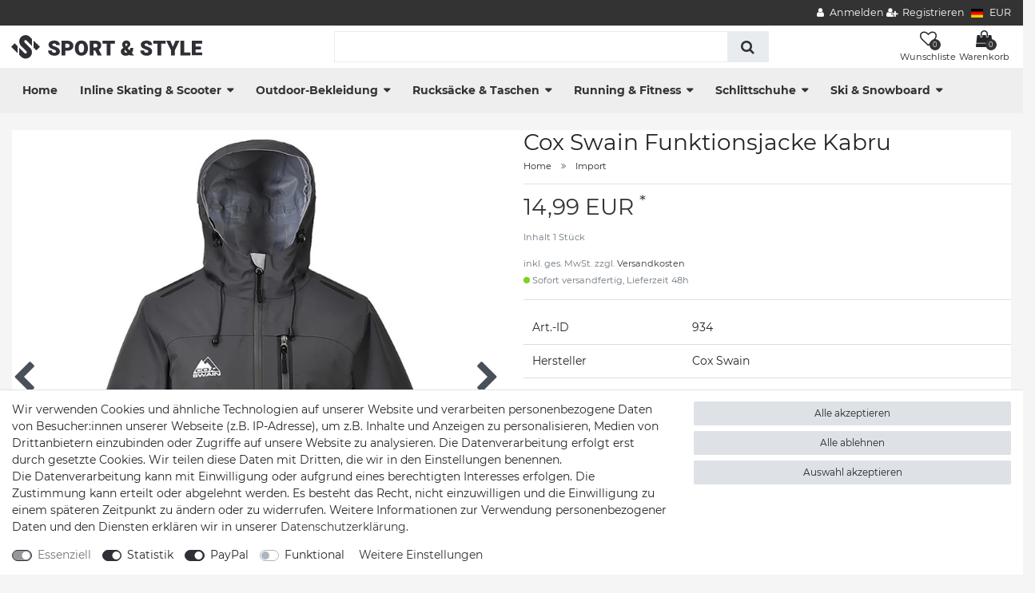

--- FILE ---
content_type: text/html; charset=UTF-8
request_url: https://www.sportandstyle24.de/en/cox-swain-women-3-layer-titanium-functional-hard-shell-jacket-kabru-10000mm-waterproof-colour-blue-black-size-l_934_5974
body_size: 119810
content:






<!DOCTYPE html>

<html lang="de" data-framework="vue" prefix="og: http://ogp.me/ns#" class="icons-loading">

<head>
                        

    <script type="text/javascript">
    (function() {
        var _availableConsents = {"necessary.amazonPay":[true,["amazon-pay-abtesting-apa-migration","amazon-pay-abtesting-new-widgets","amazon-pay-connectedAuth","apay-session-set","language","amazon_Login_state_cache","amazon_Login_accessToken","apayLoginState","amzLoginType","amzDummy"],false],"necessary.consent":[true,[],null],"necessary.session":[true,[],null],"necessary.csrf":[true,["XSRF-TOKEN"],null],"necessary.shopbooster_cookie":[true,["plenty_cache"],null],"tracking.googleAnalytics":[false,["_ga","_gid","_gat"],true],"paypal.paypal-cookies":[false,["X-PP-SILOVER","X-PP-L7","tsrc","paypalplus_session_v2"],true],"convenience.languageDetection":[null,[],null]};
        var _allowedCookies = ["plenty_cache","amazon-pay-abtesting-apa-migration","amazon-pay-abtesting-new-widgets","amazon-pay-connectedAuth","apay-session-set","language","amazon_Login_state_cache","amazon_Login_accessToken","apayLoginState","amzLoginType","amzDummy","XSRF-TOKEN","plenty-shop-cookie","PluginSetPreview","SID_PLENTY_ADMIN_41314","PreviewCookie"] || [];

        window.ConsentManager = (function() {
            var _consents = (function() {
                var _rawCookie = document.cookie.split(";").filter(function (cookie) {
                    return cookie.trim().indexOf("plenty-shop-cookie=") === 0;
                })[0];

                if (!!_rawCookie) {
                    try {
                        _rawCookie = decodeURIComponent(_rawCookie);
                    } catch (e) {
                        document.cookie = "plenty-shop-cookie= ; expires = Thu, 01 Jan 1970 00:00:00 GMT"
                        return null;
                    }

                    try {
                        return JSON.parse(
                            _rawCookie.trim().substr("plenty-shop-cookie=".length)
                        );
                    } catch (e) {
                        return null;
                    }
                }
                return null;
            })();

            Object.keys(_consents || {}).forEach(function(group) {
                if(typeof _consents[group] === 'object' && _consents[group] !== null)
                {
                    Object.keys(_consents[group] || {}).forEach(function(key) {
                        var groupKey = group + "." + key;
                        if(_consents[group][key] && _availableConsents[groupKey] && _availableConsents[groupKey][1].length) {
                            Array.prototype.push.apply(_allowedCookies, _availableConsents[groupKey][1]);
                        }
                    });
                }
            });

            if(!_consents) {
                Object.keys(_availableConsents || {})
                    .forEach(function(groupKey) {
                        if(_availableConsents[groupKey] && ( _availableConsents[groupKey][0] || _availableConsents[groupKey][2] )) {
                            Array.prototype.push.apply(_allowedCookies, _availableConsents[groupKey][1]);
                        }
                    });
            }

            var _setResponse = function(key, response) {
                _consents = _consents || {};
                if(typeof key === "object" && typeof response === "undefined") {
                    _consents = key;
                    document.dispatchEvent(new CustomEvent("consent-change", {
                        detail: {key: null, value: null, data: key}
                    }));
                    _enableScriptsOnConsent();
                } else {
                    var groupKey = key.split(".")[0];
                    var consentKey = key.split(".")[1];
                    _consents[groupKey] = _consents[groupKey] || {};
                    if(consentKey === "*") {
                        Object.keys(_availableConsents).forEach(function(aKey) {
                            if(aKey.split(".")[0] === groupKey) {
                                _consents[groupKey][aKey.split(".")[1]] = response;
                            }
                        });
                    } else {
                        _consents[groupKey][consentKey] = response;
                    }
                    document.dispatchEvent(new CustomEvent("consent-change", {
                        detail: {key: key, value: response, data: _consents}
                    }));
                    _enableScriptsOnConsent();
                }
                if(!_consents.hasOwnProperty('_id')) {
                    _consents['_id'] = "21ecfce82bf581e6c2dd8d3f5f9b6ecc59b99fa0";
                }

                Object.keys(_availableConsents).forEach(function(key) {
                    if((_availableConsents[key][1] || []).length > 0) {
                        if(_isConsented(key)) {
                            _availableConsents[key][1].forEach(function(cookie) {
                                if(_allowedCookies.indexOf(cookie) < 0) _allowedCookies.push(cookie);
                            });
                        } else {
                            _allowedCookies = _allowedCookies.filter(function(cookie) {
                                return _availableConsents[key][1].indexOf(cookie) < 0;
                            });
                        }
                    }
                });

                document.cookie = "plenty-shop-cookie=" + JSON.stringify(_consents) + "; path=/; secure";
            };
            var _hasResponse = function() {
                return _consents !== null;
            };

            var _expireDate = function() {
                var expireSeconds = 0;
                                const date = new Date();
                date.setSeconds(date.getSeconds() + expireSeconds);
                const offset = date.getTimezoneOffset() / 60;
                date.setHours(date.getHours() - offset)
                return date.toUTCString();
            }
            var _isConsented = function(key) {
                var groupKey = key.split(".")[0];
                var consentKey = key.split(".")[1];

                if (consentKey === "*") {
                    return Object.keys(_availableConsents).some(function (aKey) {
                        var aGroupKey = aKey.split(".")[0];
                        return aGroupKey === groupKey && _isConsented(aKey);
                    });
                } else {
                    if(!_hasResponse()) {
                        return _availableConsents[key][0] || _availableConsents[key][2];
                    }

                    if(_consents.hasOwnProperty(groupKey) && _consents[groupKey].hasOwnProperty(consentKey))
                    {
                        return !!_consents[groupKey][consentKey];
                    }
                    else {
                        if(!!_availableConsents[key])
                        {
                            return _availableConsents[key][0];
                        }

                        console.warn("Cookie has been blocked due to not being registered: " + key);
                        return false;
                    }
                }
            };
            var _getConsents = function() {
                var _result = {};
                Object.keys(_availableConsents).forEach(function(key) {
                    var groupKey = key.split(".")[0];
                    var consentKey = key.split(".")[1];
                    _result[groupKey] = _result[groupKey] || {};
                    if(consentKey !== "*") {
                        _result[groupKey][consentKey] = _isConsented(key);
                    }
                });
                return _result;
            };
            var _isNecessary = function(key) {
                return _availableConsents.hasOwnProperty(key) && _availableConsents[key][0];
            };
            var _enableScriptsOnConsent = function() {
                var elementsToEnable = document.querySelectorAll("script[data-cookie-consent]");
                Array.prototype.slice.call(elementsToEnable).forEach(function(el) {
                    if(el.dataset && el.dataset.cookieConsent && _isConsented(el.dataset.cookieConsent) && el.type !== "application/javascript") {
                        var newScript = document.createElement("script");
                        if(el.src) {
                            newScript.src = el.src;
                        } else {
                            newScript.textContent = el.textContent;
                        }
                        el.parentNode.replaceChild(newScript, el);
                    }
                });
            };
            window.addEventListener("load", _enableScriptsOnConsent);
                        // Cookie proxy
            (function() {
                var _data = {};
                var _splitCookieString = function(cookiesString) {

                    var _allCookies = cookiesString.split(";");
                    var regex = /[^=]+=[^;]*;?((?:expires|path|domain)=[^;]*;)*/gm;
                    var cookies = [];

                    _allCookies.forEach(function(cookie){
                        if(cookie.trim().indexOf("plenty-shop-cookie=") === 0) {
                            var cookieString = decodeURIComponent(cookiesString);
                            var match;
                            while((match = regex.exec(cookieString)) !== null) {
                                if(match.index === match.lastIndex) {
                                    regex.lastIndex++;
                                }
                                cookies.push(match[0]);
                            }
                        } else if(cookie.length) {
                            cookies.push(cookie);
                        }
                    });

                    return cookies;

                };
                var _parseCookies = function (cookiesString) {
                    return _splitCookieString(cookiesString).map(function(cookieString) {
                        return _parseCookie(cookieString);
                    });
                };
                var _parseCookie = function(cookieString) {
                    var cookie = {
                        name: null,
                        value: null,
                        params: {}
                    };
                    var match = /^([^=]+)=([^;]*);*((?:[^;]*;?)*)$/.exec(cookieString.trim());
                    if(match && match[1]) {
                        cookie.name = match[1];
                        cookie.value = match[2];

                        (match[3] || "").split(";").map(function(param) {
                            return /^([^=]+)=([^;]*);?$/.exec(param.trim());
                        }).filter(function(param) {
                            return !!param;
                        }).forEach(function(param) {
                            cookie.params[param[1]] = param[2];
                        });

                        if(cookie.params && !cookie.params.path) {
                            cookie.params.path = "/";
                        }
                    }

                    return cookie;
                };
                var _isAllowed = function(cookieName) {
                    return _allowedCookies.some(function(allowedCookie) {
                        var match = /^\/(.*)\/([gmiy]*)$/.exec(allowedCookie);
                        return (match && match[1] && (new RegExp(match[1], match[2])).test(cookieName))
                            || allowedCookie === cookieName;
                    });
                };
                var _set = function(cookieString) {
                    var cookie = _parseCookie(cookieString);
                                                                    var domainParts = (window.location.host || window.location.hostname).split(".");
                        if(domainParts[0] === "www") {
                            domainParts.shift();
                            cookie.domain = "." + domainParts.join(".");
                        } else {
                            cookie.domain = (window.location.host || window.location.hostname);
                        }
                                        if(cookie && cookie.name) {
                        if(_isAllowed(cookie.name)) {
                            var cookieValue = cookie.value || "";
                            _data[cookie.name] = cookieValue + Object.keys(cookie.params || {}).map(function(paramKey) {
                                                            if(paramKey === "expires") {
                                    return "";
                                }
                                                            return "; " + paramKey.trim() + "=" + cookie.params[paramKey].trim();
                            }).join("");
                        } else {
                            _data[cookie.name] = null;
                            console.warn("Cookie has been blocked due to privacy settings: " + cookie.name);
                        }
                        _update();
                    }
                };
                var _get = function() {
                    return Object.keys(_data).filter(function (key) {
                        return !!_data[key];
                    }).map(function (key) {
                        return key + "=" + (_data[key].split(";")[0]);
                    }).join("; ");
                };
                var _update = function() {
                    delete document.cookie;
                    var cookies = _parseCookies(document.cookie);
                    Object.keys(_data).forEach(function(key) {
                        if(!_data[key]) {
                            // unset cookie
                            var domains = (window.location.host || window.location.hostname).split(".");
                            while(domains.length > 1) {
                                document.cookie = key + "=; path=/; expires=Thu, 01 Jan 1970 00:00:01 GMT; domain="+domains.join(".");
                                document.cookie = key + "=; path=/; expires=Thu, 01 Jan 1970 00:00:01 GMT; domain=."+domains.join(".");
                                domains.shift();
                            }
                            document.cookie = key + "=; path=/; expires=Thu, 01 Jan 1970 00:00:01 GMT;";
                            delete _data[key];
                        } else {
                            var existingCookie = cookies.find(function(cookie) { return cookie.name === key; });
                            var parsedData = _parseCookie(key + "=" + _data[key]);
                            if(!existingCookie || existingCookie.value !== parsedData.value) {
                                document.cookie = key + "=" + _data[key];
                            } else {
                                // console.log('No changes to cookie: ' + key);
                            }
                        }
                    });

                    if(!document.__defineGetter__) {
                        Object.defineProperty(document, 'cookie', {
                            get: _get,
                            set: _set
                        });
                    } else {
                        document.__defineGetter__('cookie', _get);
                        document.__defineSetter__('cookie', _set);
                    }
                };

                _splitCookieString(document.cookie).forEach(function(cookie)
                {
                    _set(cookie);
                });

                _update();
            })();
            
            return {
                setResponse: _setResponse,
                hasResponse: _hasResponse,
                isConsented: _isConsented,
                getConsents: _getConsents,
                isNecessary: _isNecessary
            };
        })();
    })();
</script>


    
<meta charset="utf-8">
<meta http-equiv="X-UA-Compatible" content="IE=edge">
<meta name="viewport" content="width=device-width, initial-scale=1">
<meta name="generator" content="plentymarkets" />
<meta name="format-detection" content="telephone=no"> 
<link rel="icon" type="image/x-icon" href="https://cdn02.plentymarkets.com/8j41ay488lec/frontend/favicon.svg">



            <link rel="canonical" href="https://www.sportandstyle24.de/import/cox-swain-hardshell-jacke-kabru_934_5974">
    
    
<style data-font="Custom-Font">
    
                
        .icons-loading .fa { visibility: hidden !important; }
</style>

<link rel="preload" href="https://cdn02.plentymarkets.com/8j41ay488lec/plugin/22/ceres/css/ceres-icons.css" as="style" onload="this.onload=null;this.rel='stylesheet';">
<noscript><link rel="stylesheet" href="https://cdn02.plentymarkets.com/8j41ay488lec/plugin/22/ceres/css/ceres-icons.css"></noscript>


<link rel="preload" as="style" href="https://cdn02.plentymarkets.com/8j41ay488lec/plugin/22/ceres/css/ceres-base.css?v=ca1ef253abef6c91d2659dae37c9618ae43b6f13">
    <link rel="stylesheet" href="https://cdn02.plentymarkets.com/8j41ay488lec/plugin/22/ceres/css/ceres-base.css?v=ca1ef253abef6c91d2659dae37c9618ae43b6f13">


<script type="application/javascript">
    /*! loadCSS. [c]2017 Filament Group, Inc. MIT License */
    /* This file is meant as a standalone workflow for
    - testing support for link[rel=preload]
    - enabling async CSS loading in browsers that do not support rel=preload
    - applying rel preload css once loaded, whether supported or not.
    */
    (function( w ){
        "use strict";
        // rel=preload support test
        if( !w.loadCSS ){
            w.loadCSS = function(){};
        }
        // define on the loadCSS obj
        var rp = loadCSS.relpreload = {};
        // rel=preload feature support test
        // runs once and returns a function for compat purposes
        rp.support = (function(){
            var ret;
            try {
                ret = w.document.createElement( "link" ).relList.supports( "preload" );
            } catch (e) {
                ret = false;
            }
            return function(){
                return ret;
            };
        })();

        // if preload isn't supported, get an asynchronous load by using a non-matching media attribute
        // then change that media back to its intended value on load
        rp.bindMediaToggle = function( link ){
            // remember existing media attr for ultimate state, or default to 'all'
            var finalMedia = link.media || "all";

            function enableStylesheet(){
                // unbind listeners
                if( link.addEventListener ){
                    link.removeEventListener( "load", enableStylesheet );
                } else if( link.attachEvent ){
                    link.detachEvent( "onload", enableStylesheet );
                }
                link.setAttribute( "onload", null );
                link.media = finalMedia;
            }

            // bind load handlers to enable media
            if( link.addEventListener ){
                link.addEventListener( "load", enableStylesheet );
            } else if( link.attachEvent ){
                link.attachEvent( "onload", enableStylesheet );
            }

            // Set rel and non-applicable media type to start an async request
            // note: timeout allows this to happen async to let rendering continue in IE
            setTimeout(function(){
                link.rel = "stylesheet";
                link.media = "only x";
            });
            // also enable media after 3 seconds,
            // which will catch very old browsers (android 2.x, old firefox) that don't support onload on link
            setTimeout( enableStylesheet, 3000 );
        };

        // loop through link elements in DOM
        rp.poly = function(){
            // double check this to prevent external calls from running
            if( rp.support() ){
                return;
            }
            var links = w.document.getElementsByTagName( "link" );
            for( var i = 0; i < links.length; i++ ){
                var link = links[ i ];
                // qualify links to those with rel=preload and as=style attrs
                if( link.rel === "preload" && link.getAttribute( "as" ) === "style" && !link.getAttribute( "data-loadcss" ) ){
                    // prevent rerunning on link
                    link.setAttribute( "data-loadcss", true );
                    // bind listeners to toggle media back
                    rp.bindMediaToggle( link );
                }
            }
        };

        // if unsupported, run the polyfill
        if( !rp.support() ){
            // run once at least
            rp.poly();

            // rerun poly on an interval until onload
            var run = w.setInterval( rp.poly, 500 );
            if( w.addEventListener ){
                w.addEventListener( "load", function(){
                    rp.poly();
                    w.clearInterval( run );
                } );
            } else if( w.attachEvent ){
                w.attachEvent( "onload", function(){
                    rp.poly();
                    w.clearInterval( run );
                } );
            }
        }


        // commonjs
        if( typeof exports !== "undefined" ){
            exports.loadCSS = loadCSS;
        }
        else {
            w.loadCSS = loadCSS;
        }
    }( typeof global !== "undefined" ? global : this ) );

    (function() {
        var checkIconFont = function() {
            if(!document.fonts || document.fonts.check("1em FontAwesome")) {
                document.documentElement.classList.remove('icons-loading');
            }
        };

        if(document.fonts) {
            document.fonts.addEventListener("loadingdone", checkIconFont);
            window.addEventListener("load", checkIconFont);
        }
        checkIconFont();
    })();
</script>

                    

<!-- Extend the existing style with a template -->
                            <meta name="google-site-verification" content="bd3TWCTVT5X_r5gNykLnxFvV5UyNhAOJBwlrSCQqlg8"/>
            



    
    
                
    
    

    
    
    
    
    

                    


<meta name="robots" content="all">
<meta property="og:title" content="Cox Swain Funktionsjacke Kabru
         | Schnellversand"/>
<meta property="og:type" content="article"/>
<meta property="og:url" content="https://www.sportandstyle24.de/import/cox-swain-hardshell-jacke-kabru_934_5974"/>
<meta property="og:image" content="https://cdn02.plentymarkets.com/8j41ay488lec/item/images/934/full/KABRU-GREEN-1.jpg"/>
<meta property="thumbnail" content="https://cdn02.plentymarkets.com/8j41ay488lec/item/images/934/full/KABRU-GREEN-1.jpg"/>

<script type="application/ld+json">
            {
                "@context"      : "https://schema.org/",
                "@type"         : "Product",
                "@id"           : "5974",
                "name"          : "Cox Swain Funktionsjacke Kabru",
                "category"      : "Import",
                "releaseDate"   : "",
                "image"         : "https://cdn02.plentymarkets.com/8j41ay488lec/item/images/934/full/KABRU-GREEN-1.jpg",
                "identifier"    : "5974",
                "description"   : "Bitte Größentabelle beachten (siehe Bild oben):A: Länge (bis Kragen)B: Armlänge (bis zur Schulternaht)C: Brustweite (einfach, unter der Achsel gemessen)D: Hüftweite (einfach gemessen)Alle Angaben +/- 2cm Toleranz!Wassersäule:Die Wassersäule ist Maßeinheit um die Dichtheit von Funktionskleidung anzugeben-Je höher Wassersäule, desto höheren Wasserdruck hält sie stand bevor Feuchtigkeit eindringt-Bei hochwertigen Jacken sind die Nähte von innen geklebt-Wasserdichtheit ist ein relativer Begriff; ein atmungsaktives Material kann nie zu 100% wasserdicht sein-Beim Sitzen auf nassem Untergrund, oder Tragen eines Rucksacks wird hoher Druck auf das Material ausgeübt, der dazu führen kann, dass Stoff Wasser durchlässt (abhängig von der Wassersäule)Atmungsaktivität:Die Atmungsaktivität ist Maßeinheit, um Wasserdampfdurchlässigkeit von Funktionskleidung anzugeben-Wasserdampf (Schweiß) wird durch Jacke von innen nach außen abgegeben-Je höher Wasserdampfdurchlässigkeit desto höher Menge an Wasserdampf pro Zeiteinheit die Stoff durchlässt-Je höher Temperaturgefälle desto höher Atmungsaktivität-Bei sportlicher Aktivität verliert Körper mehrere Liter Schweiß pro Stunde. Hier stößt auch beste Membran an Ihre Grenze-Ist die Menge des Wasserdampfes die Jacke durchlässt ausgereizt so sammelt sich im Inneren Kondenzflüssigkeit und es entsteht fälschlicherweise der Eindruck, dass Jacke undicht sei-Wichtig für optimalen Abtransport der Feuchtigkeit ist auch die richtige Wahl der 1ten/2ten Bekleidungsschicht (Zwiebelprinzip)",
                "disambiguatingDescription" : "",
                "manufacturer"  : {
                    "@type"         : "Organization",
                    "name"          : "Cox Swain"
                },
                "sku"           : "5974",
                "offers": {
                    "@type"         : "Offer",
                    "priceCurrency" : "EUR",
                    "price"         : "14.99",
                    "url"           : "https://www.sportandstyle24.de/cox-swain-women-3-layer-titanium-functional-hard-shell-jacket-kabru-10000mm-waterproof-colour-blue-black-size-l_934_5974",
                    "priceSpecification":[
                                                {
                            "@type": "UnitPriceSpecification",
                            "price": "14.99",
                            "priceCurrency": "EUR",
                            "priceType": "SalePrice",
                            "referenceQuantity": {
                                "@type": "QuantitativeValue",
                                "value": "1",
                                "unitCode": "C62"
                            }
                        }

                    ],
                    "availability"  : "http://schema.org/InStock",
                    "itemCondition" : "https://schema.org/NewCondition"
                },
                "depth": {
                    "@type"         : "QuantitativeValue",
                    "value"         : "0"
                },
                "width": {
                    "@type"         : "QuantitativeValue",
                    "value"         : "0"
                },
                "height": {
                    "@type"         : "QuantitativeValue",
                    "value"         : "0"
                },
                "weight": {
                    "@type"         : "QuantitativeValue",
                    "value"         : "1500"
                }
            }
        </script>

<title>Cox Swain Funktionsjacke Kabru
         | Schnellversand</title>

            <style>
    #paypal_loading_screen {
        display: none;
        position: fixed;
        z-index: 2147483640;
        top: 0;
        left: 0;
        width: 100%;
        height: 100%;
        overflow: hidden;

        transform: translate3d(0, 0, 0);

        background-color: black;
        background-color: rgba(0, 0, 0, 0.8);
        background: radial-gradient(ellipse closest-corner, rgba(0,0,0,0.6) 1%, rgba(0,0,0,0.8) 100%);

        color: #fff;
    }

    #paypal_loading_screen .paypal-checkout-modal {
        font-family: "HelveticaNeue", "HelveticaNeue-Light", "Helvetica Neue Light", helvetica, arial, sans-serif;
        font-size: 14px;
        text-align: center;

        box-sizing: border-box;
        max-width: 350px;
        top: 50%;
        left: 50%;
        position: absolute;
        transform: translateX(-50%) translateY(-50%);
        cursor: pointer;
        text-align: center;
    }

    #paypal_loading_screen.paypal-overlay-loading .paypal-checkout-message, #paypal_loading_screen.paypal-overlay-loading .paypal-checkout-continue {
        display: none;
    }

    .paypal-checkout-loader {
        display: none;
    }

    #paypal_loading_screen.paypal-overlay-loading .paypal-checkout-loader {
        display: block;
    }

    #paypal_loading_screen .paypal-checkout-modal .paypal-checkout-logo {
        cursor: pointer;
        margin-bottom: 30px;
        display: inline-block;
    }

    #paypal_loading_screen .paypal-checkout-modal .paypal-checkout-logo img {
        height: 36px;
    }

    #paypal_loading_screen .paypal-checkout-modal .paypal-checkout-logo img.paypal-checkout-logo-pp {
        margin-right: 10px;
    }

    #paypal_loading_screen .paypal-checkout-modal .paypal-checkout-message {
        font-size: 15px;
        line-height: 1.5;
        padding: 10px 0;
    }

    #paypal_loading_screen.paypal-overlay-context-iframe .paypal-checkout-message, #paypal_loading_screen.paypal-overlay-context-iframe .paypal-checkout-continue {
        display: none;
    }

    .paypal-spinner {
        height: 30px;
        width: 30px;
        display: inline-block;
        box-sizing: content-box;
        opacity: 1;
        filter: alpha(opacity=100);
        animation: rotation .7s infinite linear;
        border-left: 8px solid rgba(0, 0, 0, .2);
        border-right: 8px solid rgba(0, 0, 0, .2);
        border-bottom: 8px solid rgba(0, 0, 0, .2);
        border-top: 8px solid #fff;
        border-radius: 100%
    }

    .paypalSmartButtons div {
        margin-left: 10px;
        margin-right: 10px;
    }
</style>                                                <link rel="stylesheet" href="https://cdn02.plentymarkets.com/8j41ay488lec/plugin/22/themio/css/style.css?v=ca1ef253abef6c91d2659dae37c9618ae43b6f13">
<link rel="stylesheet" href="https://cdn02.plentymarkets.com/8j41ay488lec/frontend/Themio/custom-style3.css"><!--link rel="stylesheet" href="https://mediaria.de/kunden/Themio/scss/main.css"-->
    
                                    
    </head>

<body class="page-singleitem item-934 variation-5974 ">

                    

<script>
    if('ontouchstart' in document.documentElement)
    {
        document.body.classList.add("touch");
    }
    else
    {
        document.body.classList.add("no-touch");
    }
</script>

<div id="vue-app" data-server-rendered="true" class="app"><div template="#vue-notifications" class="notification-wrapper"></div> <header id="page-header" class="themio-header typ4  sticky no-image"><div class="section-topbar"><div class="container-max"><div class="top-menu"><ul id="controlsList" class="d-none d-md-block"></ul> <ul id="controlsList"><li class="list-inline-item control-user"><!----></li> <li class="list-inline-item dropdown control-languages"><a data-toggle="collapse" href="#countrySettings" aria-expanded="false" aria-controls="countrySettings" data-parent="#controlsList"><i class="flag-icon flag-icon-de"></i></a></li> <li class="list-inline-item dropdown control-languages"><a data-toggle="collapse" href="#currencySelect" aria-expanded="false" aria-controls="currencySelect" data-parent="#controlsList" class="nav-link"><span>EUR</span></a></li></ul></div></div></div> <div class="section-head"><div class="container-max px-0 px-sm-3"><div class="row mx-0"><div class="logo-holder"><div class="logo"><a href="/" title="Schnellversand"><img alt="Schnellversand" title="Schnellversand" src="https://cdn02.plentymarkets.com/8j41ay488lec/frontend/logo-sport-style.svg"></a></div></div> <div class="search-holder"><div class="container-max"><div class="position-relative"><div class="d-flex flex-grow-1 position-relative my-2"><input type="search" placeholder="" aria-label="Suchbegriff" value="" class="search-input flex-grow-1 px-3 py-2"> <button type="submit" aria-label="Suche" class="search-submit px-3"><i aria-hidden="true" class="fa fa-fw fa-search"></i></button></div> <!----></div></div></div> <div class="service-holder"><ul class="with-title"><li class="wish-list-menu"><a href="/wish-list" rel="nofollow"><span class="icon"><span class="badge-right">0</span> <i aria-hidden="true" class="fa fa-heart-o"></i></span> <span class="text">Wunschliste</span></a></li> <li class="search icon-search d-lg-none"><span><span class="icon"><i class="fa fa-search"></i></span> <span class="text">Suche</span></span></li> <li class="list-inline-item control-basket"><a href="#" class="toggle-basket-preview"><span class="icon"><i aria-hidden="true" class="fa fa-shopping-cart"></i> <span class="badge-right">0</span></span> <span class="text">Warenkorb</span></a></li> <li class="d-lg-none"><span><span class="icon"><i aria-hidden="true" class="fa fa-bars"></i></span> <span class="text">Menü</span></span></li></ul></div></div></div></div> <div class="section-nav"><div class="row mx-0"><div class="container-max px-0 px-sm-3"><nav class="nav-holder navbar megamenu"><div class="main-navbar-collapsable d-none d-lg-block"><ul class="mainmenu d-flex mb-0"><li class="home-link"><a href="/" title="Schnellversand">Home</a></li> <li class="ddown"><a href="/inline-skating-scooter">Inline Skating &amp; Scooter</a> <ul data-level="1" class="collapse nav-dropdown-0"><li><ul class="collapse-inner"><li class="level1"><a href="/inline-skating-scooter/inline-skates">Inline-Skates</a></li></ul></li> <li><ul class="collapse-inner"><li class="level1"><a href="/inline-skating-scooter/rollen">Rollen</a></li></ul></li> <li><ul class="collapse-inner"><li class="level1"><a href="/inline-skating-scooter/scooter">Scooter</a></li></ul></li> <li><ul class="collapse-inner"><li class="level1"><a href="/inline-skating-scooter/zubehoer">Zubehör</a></li></ul></li></ul></li> <li class="ddown"><a href="/outdoor-bekleidung">Outdoor-Bekleidung</a> <ul data-level="1" class="collapse nav-dropdown-1"><li><ul class="collapse-inner"><li class="level1"><a href="/outdoor-bekleidung/damen">Damen</a></li> <li class="level2"><a href="/outdoor-bekleidung/damen/assessoires">Assessoires</a></li> <li class="level2"><a href="/outdoor-bekleidung/damen/fleece">Fleece</a></li> <li class="level2"><a href="/outdoor-bekleidung/damen/funktionsjacken">Funktionsjacken</a></li> <li class="level2"><a href="/outdoor-bekleidung/damen/funktionssocken">Funktionssocken</a></li> <li class="level2"><a href="/outdoor-bekleidung/damen/funktionsunterwaesche">Funktionsunterwäsche</a></li> <li class="level2 bt-more"><a href="/outdoor-bekleidung/damen">Mehr...</a></li></ul></li> <li><ul class="collapse-inner"><li class="level1"><a href="/outdoor-bekleidung/herren">Herren</a></li> <li class="level2"><a href="/outdoor-bekleidung/herren/assessoires">Assessoires</a></li> <li class="level2"><a href="/outdoor-bekleidung/herren/fleece">Fleece</a></li> <li class="level2"><a href="/outdoor-bekleidung/herren/funktionsjacken">Funktionsjacken</a></li> <li class="level2"><a href="/outdoor-bekleidung/herren/funktionsunterwaesche">Funktionsunterwäsche</a></li> <li class="level2"><a href="/outdoor-bekleidung/herren/softshell">Softshell</a></li> <li class="level2 bt-more"><a href="/outdoor-bekleidung/herren">Mehr...</a></li></ul></li></ul></li> <li class="ddown"><a href="/rucksaecke-taschen">Rucksäcke &amp; Taschen</a> <ul data-level="1" class="collapse nav-dropdown-2"><li><ul class="collapse-inner"><li class="level1"><a href="/rucksaecke-taschen/daypacks-schulrucksaecke">Daypacks/Schulrucksäcke</a></li></ul></li> <li><ul class="collapse-inner"><li class="level1"><a href="/rucksaecke-taschen/fahrradgepaeck">Fahrradgepäck</a></li></ul></li> <li><ul class="collapse-inner"><li class="level1"><a href="/rucksaecke-taschen/reisegepaeck">Reisegepäck</a></li></ul></li> <li><ul class="collapse-inner"><li class="level1"><a href="/rucksaecke-taschen/sporttaschen">Sporttaschen</a></li></ul></li> <li><ul class="collapse-inner"><li class="level1"><a href="/rucksaecke-taschen/trekking-rucksaecke">Trekking-Rucksäcke</a></li></ul></li></ul></li> <li class="ddown"><a href="/running-fitness">Running &amp; Fitness</a> <ul data-level="1" class="collapse nav-dropdown-3"><li><ul class="collapse-inner"><li class="level1"><a href="/running-fitness/aqua">Aqua</a></li> <li class="level2"><a href="/running-fitness/aqua/schwimmbrille">Schwimmbrille</a></li></ul></li> <li><ul class="collapse-inner"><li class="level1"><a href="/running-fitness/home-fitness">Home Fitness</a></li></ul></li> <li><ul class="collapse-inner"><li class="level1"><a href="/running-fitness/laufbekleidung">Laufbekleidung</a></li></ul></li> <li><ul class="collapse-inner"><li class="level1"><a href="/running-fitness/trampoline">Trampoline</a></li></ul></li></ul></li> <li class="ddown"><a href="/schlittschuhe">Schlittschuhe</a> <ul data-level="1" class="collapse nav-dropdown-4"><li><ul class="collapse-inner"><li class="level1"><a href="/schlittschuhe/damen">Damen</a></li></ul></li> <li><ul class="collapse-inner"><li class="level1"><a href="/schlittschuhe/kinder">Kinder</a></li></ul></li> <li><ul class="collapse-inner"><li class="level1"><a href="/schlittschuhe/kunstlauf">Kunstlauf</a></li></ul></li> <li><ul class="collapse-inner"><li class="level1"><a href="/schlittschuhe/zubehoer">Zubehör</a></li></ul></li></ul></li> <li class="ddown"><a href="/ski-snowboard">Ski &amp; Snowboard</a> <ul data-level="1" class="collapse nav-dropdown-5"><li><ul class="collapse-inner"><li class="level1"><a href="/ski-snowboard/damen">Damen</a></li> <li class="level2"><a href="/ski-snowboard/damen/brillen">Brillen</a></li> <li class="level2"><a href="/ski-snowboard/damen/handschuhe">Handschuhe</a></li> <li class="level2"><a href="/ski-snowboard/damen/hosen">Hosen</a></li> <li class="level2"><a href="/ski-snowboard/damen/jacken">Jacken</a></li></ul></li> <li><ul class="collapse-inner"><li class="level1"><a href="/ski-snowboard/herren">Herren</a></li> <li class="level2"><a href="/ski-snowboard/herren/brillen">Brillen</a></li> <li class="level2"><a href="/ski-snowboard/herren/handschuhe">Handschuhe</a></li> <li class="level2"><a href="/ski-snowboard/herren/helme">Helme</a></li> <li class="level2"><a href="/ski-snowboard/herren/hosen">Hosen</a></li> <li class="level2"><a href="/ski-snowboard/herren/jacken">Jacken</a></li> <li class="level2 bt-more"><a href="/ski-snowboard/herren">Mehr...</a></li></ul></li></ul></li></ul></div></nav></div></div></div></header> <div class="search-control"><div class="inner"><i class="fa fa-close close-search-control"></i> <div class="box-search"><p class="title">Suchbegriff eingeben</p> <div id="searchBox" class="box-search-inner"><div class="container-max"><div class="position-relative"><div class="d-flex flex-grow-1 position-relative my-2"><input type="search" placeholder="" aria-label="Suchbegriff" value="" class="search-input flex-grow-1 px-3 py-2"> <button type="submit" aria-label="Suche" class="search-submit px-3"><i aria-hidden="true" class="fa fa-fw fa-search"></i></button></div> <!----></div></div></div></div></div></div> <div id="currencySelect" class="cmp cmp-currency-select collapse"><div class="container-max"><div class="row py-3"><div class="currency-list col-12"><div class="list-title"><strong>Währung</strong> <hr></div> <ul class="row text-center text-sm-left"><li class="col-2 px-0 active"><a href="?currency=EUR" rel="nofollow" class="nav-link">
                                      EUR <br class="d-block d-sm-none">(€)
                                    </a></li></ul></div></div></div></div> <div id="countrySettings" class="cmp cmp-country-settings collapse"><div class="container-max"><div class="row py-3"><div class="col-12 col-lg-6"><div class="language-settings"><div class="list-title"><strong>Sprache</strong> <hr></div> <ul class="row"><li class="col-6 col-sm-4 px-0 active"><a href="/" data-update-url class="nav-link"><i class="flag-icon flag-icon-de"></i>
                    Deutsch
                  </a></li></ul></div></div> <div class="col-12 col-lg-6"><div class="shipping-settings"><div class="list-title"><strong>Lieferland</strong> <hr></div> <ul class="row"><li class="col-6 col-sm-4 px-0"><a data-toggle="collapse" href="#countrySettings" data-boundary="window" data-title="Bitte ändern Sie Ihre Adresse, um das Lieferland zu wechseln." aria-label="Bitte ändern Sie Ihre Adresse, um das Lieferland zu wechseln." class="nav-link"><i class="flag-icon flag-icon-be"></i>
            Belgien
        </a></li><li class="col-6 col-sm-4 px-0"><a data-toggle="collapse" href="#countrySettings" data-boundary="window" data-title="Bitte ändern Sie Ihre Adresse, um das Lieferland zu wechseln." aria-label="Bitte ändern Sie Ihre Adresse, um das Lieferland zu wechseln." class="nav-link"><i class="flag-icon flag-icon-de"></i>
            Deutschland
        </a></li><li class="col-6 col-sm-4 px-0"><a data-toggle="collapse" href="#countrySettings" data-boundary="window" data-title="Bitte ändern Sie Ihre Adresse, um das Lieferland zu wechseln." aria-label="Bitte ändern Sie Ihre Adresse, um das Lieferland zu wechseln." class="nav-link"><i class="flag-icon flag-icon-dk"></i>
            Dänemark
        </a></li><li class="col-6 col-sm-4 px-0"><a data-toggle="collapse" href="#countrySettings" data-boundary="window" data-title="Bitte ändern Sie Ihre Adresse, um das Lieferland zu wechseln." aria-label="Bitte ändern Sie Ihre Adresse, um das Lieferland zu wechseln." class="nav-link"><i class="flag-icon flag-icon-fr"></i>
            Frankreich
        </a></li><li class="col-6 col-sm-4 px-0"><a data-toggle="collapse" href="#countrySettings" data-boundary="window" data-title="Bitte ändern Sie Ihre Adresse, um das Lieferland zu wechseln." aria-label="Bitte ändern Sie Ihre Adresse, um das Lieferland zu wechseln." class="nav-link"><i class="flag-icon flag-icon-ie"></i>
            Irland
        </a></li><li class="col-6 col-sm-4 px-0"><a data-toggle="collapse" href="#countrySettings" data-boundary="window" data-title="Bitte ändern Sie Ihre Adresse, um das Lieferland zu wechseln." aria-label="Bitte ändern Sie Ihre Adresse, um das Lieferland zu wechseln." class="nav-link"><i class="flag-icon flag-icon-it"></i>
            Italia
        </a></li><li class="col-6 col-sm-4 px-0"><a data-toggle="collapse" href="#countrySettings" data-boundary="window" data-title="Bitte ändern Sie Ihre Adresse, um das Lieferland zu wechseln." aria-label="Bitte ändern Sie Ihre Adresse, um das Lieferland zu wechseln." class="nav-link"><i class="flag-icon flag-icon-li"></i>
            Liechtenstein
        </a></li><li class="col-6 col-sm-4 px-0"><a data-toggle="collapse" href="#countrySettings" data-boundary="window" data-title="Bitte ändern Sie Ihre Adresse, um das Lieferland zu wechseln." aria-label="Bitte ändern Sie Ihre Adresse, um das Lieferland zu wechseln." class="nav-link"><i class="flag-icon flag-icon-lu"></i>
            Luxemburg
        </a></li><li class="col-6 col-sm-4 px-0"><a data-toggle="collapse" href="#countrySettings" data-boundary="window" data-title="Bitte ändern Sie Ihre Adresse, um das Lieferland zu wechseln." aria-label="Bitte ändern Sie Ihre Adresse, um das Lieferland zu wechseln." class="nav-link"><i class="flag-icon flag-icon-nl"></i>
            Niederlande
        </a></li><li class="col-6 col-sm-4 px-0"><a data-toggle="collapse" href="#countrySettings" data-boundary="window" data-title="Bitte ändern Sie Ihre Adresse, um das Lieferland zu wechseln." aria-label="Bitte ändern Sie Ihre Adresse, um das Lieferland zu wechseln." class="nav-link"><i class="flag-icon flag-icon-pl"></i>
            Polen
        </a></li><li class="col-6 col-sm-4 px-0"><a data-toggle="collapse" href="#countrySettings" data-boundary="window" data-title="Bitte ändern Sie Ihre Adresse, um das Lieferland zu wechseln." aria-label="Bitte ändern Sie Ihre Adresse, um das Lieferland zu wechseln." class="nav-link"><i class="flag-icon flag-icon-pt"></i>
            Portugal
        </a></li><li class="col-6 col-sm-4 px-0"><a data-toggle="collapse" href="#countrySettings" data-boundary="window" data-title="Bitte ändern Sie Ihre Adresse, um das Lieferland zu wechseln." aria-label="Bitte ändern Sie Ihre Adresse, um das Lieferland zu wechseln." class="nav-link"><i class="flag-icon flag-icon-se"></i>
            Schweden
        </a></li><li class="col-6 col-sm-4 px-0"><a data-toggle="collapse" href="#countrySettings" data-boundary="window" data-title="Bitte ändern Sie Ihre Adresse, um das Lieferland zu wechseln." aria-label="Bitte ändern Sie Ihre Adresse, um das Lieferland zu wechseln." class="nav-link"><i class="flag-icon flag-icon-sk"></i>
            Slowakische Republik
        </a></li><li class="col-6 col-sm-4 px-0"><a data-toggle="collapse" href="#countrySettings" data-boundary="window" data-title="Bitte ändern Sie Ihre Adresse, um das Lieferland zu wechseln." aria-label="Bitte ändern Sie Ihre Adresse, um das Lieferland zu wechseln." class="nav-link"><i class="flag-icon flag-icon-si"></i>
            Slowenien
        </a></li><li class="col-6 col-sm-4 px-0"><a data-toggle="collapse" href="#countrySettings" data-boundary="window" data-title="Bitte ändern Sie Ihre Adresse, um das Lieferland zu wechseln." aria-label="Bitte ändern Sie Ihre Adresse, um das Lieferland zu wechseln." class="nav-link"><i class="flag-icon flag-icon-es"></i>
            Spanien
        </a></li><li class="col-6 col-sm-4 px-0"><a data-toggle="collapse" href="#countrySettings" data-boundary="window" data-title="Bitte ändern Sie Ihre Adresse, um das Lieferland zu wechseln." aria-label="Bitte ändern Sie Ihre Adresse, um das Lieferland zu wechseln." class="nav-link"><i class="flag-icon flag-icon-cz"></i>
            Tschechien
        </a></li><li class="col-6 col-sm-4 px-0"><a data-toggle="collapse" href="#countrySettings" data-boundary="window" data-title="Bitte ändern Sie Ihre Adresse, um das Lieferland zu wechseln." aria-label="Bitte ändern Sie Ihre Adresse, um das Lieferland zu wechseln." class="nav-link"><i class="flag-icon flag-icon-hu"></i>
            Ungarn
        </a></li><li class="col-6 col-sm-4 px-0"><a data-toggle="collapse" href="#countrySettings" data-boundary="window" data-title="Bitte ändern Sie Ihre Adresse, um das Lieferland zu wechseln." aria-label="Bitte ändern Sie Ihre Adresse, um das Lieferland zu wechseln." class="nav-link"><i class="flag-icon flag-icon-at"></i>
            Österreich
        </a></li></ul></div></div></div></div></div> <!----> <div><div class="mobile-navigation"><div style="display:none;"><ul class="breadcrumb d-block px-3 py-0"><li class="btn-close"></li> <li class="breadcrumb-item"><i aria-hidden="true" class="fa fa-home"></i></li> </ul> <ul id="menu-1" class="mainmenu w-100 p-0 m-0 menu-active"><li class="ddown"><span class="nav-direction btn-up"><i aria-hidden="true" class="fa fa-lg fa-level-up"></i></span></li>  </ul> <ul id="menu-2" class="mainmenu w-100 p-0 m-0"><li class="ddown"><span class="nav-direction btn-up"><i aria-hidden="true" class="fa fa-lg fa-level-up"></i></span></li>  </ul></div> <ul class="breadcrumb"><li class="btn-close"></li> <li class="breadcrumb-item"><i aria-hidden="true" class="fa fa-home"></i></li></ul> <div class="loading d-flex text-center"><div class="loading-animation m-auto"><div class="rect1 bg-appearance"></div> <div class="rect2 bg-appearance"></div> <div class="rect3 bg-appearance"></div> <div class="rect4 bg-appearance"></div> <div class="rect5 bg-appearance"></div></div></div></div></div> <div id="page-body" class="main"><div item-data="696f06a873c64" attributes-data="696f06a873d20" variations="696f06a873d2a"><div class="single"><div class="container-max"><div class="product-main"><div class="row"><div class="col-lg-6 col-md-12 col-sm-12 col-12 Gallerie"></div> <div class="col-lg-6 col-md-12 col-sm-12 col-12"><div class="product-info-box"><div class="info-holder"><h1><span>Cox Swain Funktionsjacke Kabru</span></h1> <div class="breadcrumbs bg-transparent"><nav data-component="breadcrumbs" data-renderer="twig" class="small d-none d-md-block px-0"><ul class="breadcrumb container-max px-3 py-2 my-0 mx-auto bg-transparent"><li class="breadcrumb-item"><a href="/" aria-label="">
                    Home
                                                        </a></li> <li class="breadcrumb-item"><a href="/import">Import</a></li> <li class="breadcrumb-item active  d-none"><span>Cox Swain Funktionsjacke Kabru</span></li></ul> <div style="display:none;">
        {
            &quot;@context&quot;:&quot;http://schema.org/&quot;,
            &quot;@type&quot;:&quot;BreadcrumbList&quot;,
            &quot;itemListElement&quot;: [{&quot;@type&quot;:&quot;ListItem&quot;,&quot;position&quot;:1,&quot;item&quot;:{&quot;@id&quot;:&quot;\/&quot;,&quot;name&quot;:&quot;Home&quot;}},{&quot;@type&quot;:&quot;ListItem&quot;,&quot;position&quot;:2,&quot;item&quot;:{&quot;@id&quot;:&quot;\/import&quot;,&quot;name&quot;:&quot;Import&quot;}},{&quot;@type&quot;:&quot;ListItem&quot;,&quot;position&quot;:3,&quot;item&quot;:{&quot;@id&quot;:&quot;https:\/\/www.sportandstyle24.de\/cox-swain-women-3-layer-titanium-functional-hard-shell-jacket-kabru-10000mm-waterproof-colour-blue-black-size-l_934_5974&quot;,&quot;name&quot;:&quot;Cox Swain Funktionsjacke Kabru&quot;}}]
        }
        </div></nav></div> <!----> <hr>   <div><!----> <span class="price h1"><span>
                14,99 EUR
            </span> <sup>*</sup></span> <!----> <!----> <div class="base-price text-muted my-3 is-single-piece"><div>
            Inhalt
            <span>1 </span> <span>Stück</span></div> <!----></div></div> <span class="vat small text-muted">
                      inkl. ges. MwSt.                      zzgl.
                      <a data-toggle="modal" href="#shippingscosts" title="Versandkosten">Versandkosten</a></span>  <br> <span class="availability badge availability-1"><span>
        Sofort versandfertig, Lieferzeit 48h
    </span></span> <hr> <!---->  <div class="row mt-3"><!----> <!----></div> <ul class="ul-list"><li><span class="name">Art.-ID</span> <span class="value">934</span></li> <!----><!----> <li><span class="name">Hersteller</span> <span class="value">Cox Swain</span></li> <li><span class="name">Gewicht</span> <span class="value">1500 g</span></li></ul> <!----> <!----> <!----> <div class="my-3 add-to-basket"><div class="w-100"></div> <div class="row"><div class="col-12 col-sm-7 col-md-12 col-lg-8 my-3"><div is-variation-selected="true"><!----> <!----> <div class="d-inline"><div class="add-to-basket-container"><div class="quantity-input-container"><div class="qty-box d-flex h-100"><input type="text" aria-label="Mengeneingabe" value="1" class="qty-input text-center"> <div class="qty-btn-container d-flex flex-column"><button data-toggle="tooltip" data-placement="top" data-testing="quantity-btn-increase" title="Maximale Bestellmenge: " aria-label="Menge erhöhen" class="btn qty-btn flex-fill d-flex justify-content-center p-0"><i aria-hidden="true" class="fa fa-plus default-float"></i></button> <button data-toggle="tooltip" data-placement="bottom" data-testing="quantity-btn-decrease" title="Minimale Bestellmenge: 1" aria-label="Menge verringern" class="btn qty-btn flex-fill d-flex justify-content-center p-0 disabled"><i aria-hidden="true" class="fa fa-minus default-float"></i></button></div></div></div> <button class="btn btn-block btn-primary btn-appearance"><i aria-hidden="true" class="fa fa-shopping-cart"></i>
                In den Warenkorb
            </button></div></div> <!----></div></div></div> <div class="w-100"></div> </div> <div class="row"><div class="col-12"><div class="wish-social-wrap"><ul class="social-bar"><li class="wish-social"><button data-toggle="tooltip" data-placement="top" title="Zur Wunschliste hinzufügen" class="btn btn-link btn-sm text-muted"><i aria-hidden="true" class="fa default-float fa-heart"></i>
    Wunschliste
</button></li> <li><a href="https://www.facebook.com/sharer.php?u=https://www.sportandstyle24.de/import/cox-swain-hardshell-jacke-kabru_934_5974" target="_blank" data-toggle="tooltip" data-placement="top" data-original-title="Auf Facebook teilen" title="Auf Facebook teilen" class="social-fb">Auf Facebook teilen<i class="fa fa-facebook"></i></a></li> <li><a href="https://twitter.com/intent/tweet?url=https://www.sportandstyle24.de/import/cox-swain-hardshell-jacke-kabru_934_5974&amp;text=Cox Swain Funktionsjacke Kabru&amp;via=#" target="_blank" data-toggle="tooltip" data-placement="top" data-original-title="Artikel twittern" title="Artikel twittern" class="social-t">Artikel twittern<i class="fa fa-twitter"></i></a></li> <li><a href="https://pinterest.com/pin/create/bookmarklet/?media=https://cdn02.plentymarkets.com/8j41ay488lec/item/images/934/full/KABRU-GREEN-1.jpg&amp;url=https://www.sportandstyle24.de/import/cox-swain-hardshell-jacke-kabru_934_5974&amp;description=Cox Swain Funktionsjacke Kabru" target="_blank" data-toggle="tooltip" data-placement="top" data-original-title="Pin it!" title="Pin it!" class="social-p">Pin it!<i class="fa fa-pinterest-p"></i></a></li></ul></div></div> <div class="col-md-6 text-center text-md-left"><ul class="payment-sprite"><li><span class="dhl"></span></li> <li><span class="dpd"></span></li> <li><span class="paypal"></span></li> <li><span class="vorkasse"></span></li></ul></div></div></div></div></div></div></div></div> <div class="product-info"><ul role="tablist" class="nav nav-tabs hidden-mobile"><li class="nav-item"><a data-toggle="tab" href="#details-5974" role="tab" class="nav-link active">Produkt</a></li> <li class="nav-item"><a data-toggle="tab" href="#data-5974" role="tab" class="nav-link">Technische Daten</a></li> <li class="nav-item"><a data-toggle="tab" href="#assessments-details" role="tab" class="nav-link">Details</a></li> </ul> <div class="tab-content accordion overflow-hidden"><div class="accordion-title actives"><a href="#details-5974">Produkt</a></div> <div id="details-5974" role="tabpanel" class="tab-pane active"><p class="titel d-none d-md-block">Produkt</p> <div class="my-4"><p><b>Bitte Größentabelle beachten (siehe Bild oben):</b><br>A: Länge (bis Kragen)<br>B: Armlänge (bis zur Schulternaht)<br>C: Brustweite (einfach, unter der Achsel gemessen)<br>D: Hüftweite (einfach gemessen)<br><b>Alle Angaben +/- 2cm Toleranz!</b><br><br><b>Wassersäule:</b><br>Die Wassersäule ist Maßeinheit um die Dichtheit von Funktionskleidung anzugeben<br>-Je höher Wassersäule, desto höheren Wasserdruck hält sie stand bevor Feuchtigkeit eindringt<br>-Bei hochwertigen Jacken sind die Nähte von innen geklebt<br>-Wasserdichtheit ist ein relativer Begriff; ein atmungsaktives Material kann nie zu 100% wasserdicht sein<br>-Beim Sitzen auf nassem Untergrund, oder Tragen eines Rucksacks wird hoher Druck auf das Material ausgeübt, der dazu führen kann, dass Stoff Wasser durchlässt (abhängig von der Wassersäule)<br><br><b>Atmungsaktivität:</b><br>Die Atmungsaktivität ist Maßeinheit, um Wasserdampfdurchlässigkeit von Funktionskleidung anzugeben<br>-Wasserdampf (Schweiß) wird durch Jacke von innen nach außen abgegeben<br>-Je höher Wasserdampfdurchlässigkeit desto höher Menge an Wasserdampf pro Zeiteinheit die Stoff durchlässt<br>-Je höher Temperaturgefälle desto höher Atmungsaktivität<br>-Bei sportlicher Aktivität verliert Körper mehrere Liter Schweiß pro Stunde. Hier stößt auch beste Membran an Ihre Grenze<br>-Ist die Menge des Wasserdampfes die Jacke durchlässt ausgereizt so sammelt sich im Inneren Kondenzflüssigkeit und es entsteht fälschlicherweise der Eindruck, dass Jacke undicht sei<br>-Wichtig für optimalen Abtransport der Feuchtigkeit ist auch die richtige Wahl der 1ten/2ten Bekleidungsschicht (Zwiebelprinzip)</p></div>   <div class="table"><div class="row"><div class="col"><div><h3>Angaben zur Produktsicherheit</h3> <h4>EU verantwortliche Person</h4> <p></p></div> <div class="border-2 spany-2 spanx-4"><div><span> Motion &amp; Sports GmbH &amp; Co. KG</span></div> <div><span> Jochim-Klindt-Str. 5</span></div> <div><span></span></div> <div><span>  Ahrensburg</span></div> <div><span> Deutschland</span></div> <div><span> kundenservice@motionandsports.de</span></div> <div><span></span></div> <div><span> https://www.sportandstyle24.de/contact</span></div></div></div> <div class="col"></div></div></div></div> <div class="accordion-title"><a href="'#data-' + currentVariation.variation.id">Technische Daten</a></div> <div id="data-5974" role="tabpanel" class="tab-pane overflow-auto"><p class="titel d-none d-md-block">Technische Daten</p> <div class="my-4"><ul>	<li>Funktionsjacke, Cox-Tex CT0805WBT Unterarmzipper</li>	<li>5.000mm Atmungsaktivität, 8.000mm Wassersäule</li>	<li>Verklebte Nähte (taped seams), Skipasstasche am Ärmel, Kapuze</li>	<li>Reflektoren, Skipasstasche, mehrere Taschen</li>	<li>100% Polyamid</li></ul></div></div> <div class="accordion-title last"><a href="#assessments-details">Details</a></div> <div id="assessments-details" role="tabpanel" class="tab-pane overflow-auto"><p class="titel d-none d-md-block">Details</p> <ul class="ul-list"><li><span class="name">Art.-ID</span> <span class="value">934</span></li> <li><span class="name">Zustand</span> <span class="value">Neu</span></li> <!----> <!----> <!----> <li><span class="name">Hersteller</span> <span class="value">Cox Swain</span></li> <!----> <li><span class="name">Inhalt</span> <span class="value">1 Stück</span></li> <li><span class="name">Gewicht</span> <span class="value">1500 g</span></li> <!----> <!----> <!----></ul> <ul class="ul-list"></ul></div> </div></div> <p class="titel">Neuheiten</p> <div class="row"><div class="col-12 col-lg-12"><div class="list-item-carousel owl-carousel owl-theme owl-single-item"><article class="cat-item"><div class="thumb-inner"><div class="thumb-image"><div class="prop-1-1"><a href="/outdoor-bekleidung/herren/funktionsjacken/cox-swain-funktions-regenjacke-outdoor-men_890_5609" alt-text="Cox Swain Funktions Regenjacke Outdoor Men" title-text="Cox Swain Funktions Regenjacke Outdoor Men"><picture data-iesrc="https://cdn02.plentymarkets.com/8j41ay488lec/item/images/890/middle/rainwear-20men-yellow.jpg" data-picture-class="img-fluid"> <source srcset="https://cdn02.plentymarkets.com/8j41ay488lec/item/images/890/middle/rainwear-20men-yellow.jpg" type="image/jpeg"> <!----> <!----> <!----></picture></a></div></div> <!----> <div class="custom-eek"> </div> <div class="line-color"></div> <div class="thumb-content"><a href="/outdoor-bekleidung/herren/funktionsjacken/cox-swain-funktions-regenjacke-outdoor-men_890_5609" class="thumb-title">
                        Cox Swain Funktions Regenjacke Outdoor Men</a> <div class="thumb-meta"> <!----> <div class="prices"><span class="regular-price">18,00 EUR*</span> <!----></div></div>  <hr> <div class="availability-cat"><span class="availability badge availability-1"><span>
                              Sofort versandfertig, Lieferzeit 48h
                          </span></span></div></div></div></article><article class="cat-item"><div class="thumb-inner"><div class="thumb-image"><div class="prop-1-1"><a href="/import/cox-swain-trekking-socken-titanium-black-grey-red_1534_8498" alt-text="Cox Swain Trekking Socken Titanium Black/Grey/Red" title-text="Cox Swain Trekking Socken Titanium Black/Grey/Red"><picture data-iesrc="https://cdn02.plentymarkets.com/8j41ay488lec/item/images/1534/middle/CS-Socke-Titanium-2012---1.jpg" data-picture-class="img-fluid"> <source srcset="https://cdn02.plentymarkets.com/8j41ay488lec/item/images/1534/middle/CS-Socke-Titanium-2012---1.jpg" type="image/jpeg"> <!----> <!----> <!----></picture></a></div></div> <!----> <div class="custom-eek"> </div> <div class="line-color"></div> <div class="thumb-content"><a href="/import/cox-swain-trekking-socken-titanium-black-grey-red_1534_8498" class="thumb-title">
                        Cox Swain Trekking Socken Titanium Black/Grey/Red</a> <div class="thumb-meta"> <!----> <div class="prices"><span class="regular-price">29,99 EUR*</span> <!----></div></div>  <hr> <div class="availability-cat"><span class="availability badge availability-1"><span>
                              Sofort versandfertig, Lieferzeit 48h
                          </span></span></div></div></div></article><article class="cat-item"><div class="thumb-inner"><div class="thumb-image"><div class="prop-1-1"><a href="/import/cox-swain-hardshell-jacke-kabru_934_5969" alt-text="Cox Swain Funktionsjacke Kabru" title-text="Cox Swain Funktionsjacke Kabru"><picture data-iesrc="https://cdn02.plentymarkets.com/8j41ay488lec/item/images/934/middle/KABRU--GREY.jpg" data-picture-class="img-fluid"> <source srcset="https://cdn02.plentymarkets.com/8j41ay488lec/item/images/934/middle/KABRU--GREY.jpg" type="image/jpeg"> <!----> <!----> <!----></picture></a></div></div> <!----> <div class="custom-eek"> </div> <div class="line-color"></div> <div class="thumb-content"><a href="/import/cox-swain-hardshell-jacke-kabru_934_5969" class="thumb-title">
                        Cox Swain Funktionsjacke Kabru</a> <div class="thumb-meta"> <!----> <div class="prices"><span class="regular-price">14,99 EUR*</span> <!----></div></div>  <hr> <div class="availability-cat"><span class="availability badge availability-1"><span>
                              Sofort versandfertig, Lieferzeit 48h
                          </span></span></div></div></div></article><article class="cat-item"><div class="thumb-inner"><div class="thumb-image"><div class="prop-1-1"><a href="/import/mint-softshelljacke-candy-titanium_1652_9310" alt-text="Mint Softshelljacke Candy Titanium" title-text="Mint Softshelljacke Candy Titanium"><picture data-iesrc="https://cdn02.plentymarkets.com/8j41ay488lec/item/images/1652/middle/NEWCandy-redfront.jpg" data-picture-class="img-fluid"> <source srcset="https://cdn02.plentymarkets.com/8j41ay488lec/item/images/1652/middle/NEWCandy-redfront.jpg" type="image/jpeg"> <!----> <!----> <!----></picture></a></div></div> <!----> <div class="custom-eek"> </div> <div class="line-color"></div> <div class="thumb-content"><a href="/import/mint-softshelljacke-candy-titanium_1652_9310" class="thumb-title">
                        Mint Softshelljacke Candy Titanium</a> <div class="thumb-meta"> <!----> <div class="prices"><span class="regular-price">79,99 EUR*</span> <!----></div></div>  <hr> <div class="availability-cat"><span class="availability badge availability-1"><span>
                              Sofort versandfertig, Lieferzeit 48h
                          </span></span></div></div></div></article><article class="cat-item"><div class="thumb-inner"><div class="thumb-image"><div class="prop-1-1"><a href="/import/cox-swain-kinder-fleece-jacke-luni_1670_9450" alt-text="Cox Swain Kinder Fleece Jacke LUNI" title-text="Cox Swain Kinder Fleece Jacke LUNI"><picture data-iesrc="https://cdn02.plentymarkets.com/8j41ay488lec/item/images/1670/middle/luni-green.jpg" data-picture-class="img-fluid"> <source srcset="https://cdn02.plentymarkets.com/8j41ay488lec/item/images/1670/middle/luni-green.jpg" type="image/jpeg"> <!----> <!----> <!----></picture></a></div></div> <!----> <div class="custom-eek"> </div> <div class="line-color"></div> <div class="thumb-content"><a href="/import/cox-swain-kinder-fleece-jacke-luni_1670_9450" class="thumb-title">
                        Cox Swain Kinder Fleece Jacke LUNI</a> <div class="thumb-meta"> <!----> <div class="prices"><span class="regular-price">59,99 EUR*</span> <!----></div></div>  <hr> <div class="availability-cat"><span class="availability badge availability-1"><span>
                              Sofort versandfertig, Lieferzeit 48h
                          </span></span></div></div></div></article><article class="cat-item"><div class="thumb-inner"><div class="thumb-image"><div class="prop-1-1"><a href="/import/cox-swain-damen-outdoor-funktions-regenjacke-breaker-8-000mm-wassersaeule-5-000mm-atmungsaktiv_1910_11150" alt-text="COX SWAIN Damen Outdoor Funktions Regenjacke BREAKER 8.000mm Wassersäule + 5.000mm atmungsaktiv" title-text="COX SWAIN Damen Outdoor Funktions Regenjacke BREAKER 8.000mm Wassersäule + 5.000mm atmungsaktiv"><picture data-iesrc="https://cdn02.plentymarkets.com/8j41ay488lec/item/images/1910/middle/BREAKER-20WOMEN-205.jpg" data-picture-class="img-fluid"> <source srcset="https://cdn02.plentymarkets.com/8j41ay488lec/item/images/1910/middle/BREAKER-20WOMEN-205.jpg" type="image/jpeg"> <!----> <!----> <!----></picture></a></div></div> <!----> <div class="custom-eek"> </div> <div class="line-color"></div> <div class="thumb-content"><a href="/import/cox-swain-damen-outdoor-funktions-regenjacke-breaker-8-000mm-wassersaeule-5-000mm-atmungsaktiv_1910_11150" class="thumb-title">
                        COX SWAIN Damen Outdoor Funktions Regenjacke BREAKER 8.000mm Wassersäule + 5.000mm atmungsaktiv</a> <div class="thumb-meta"> <!----> <div class="prices"><span class="regular-price">9,99 EUR*</span> <!----></div></div>  <hr> <div class="availability-cat"><span class="availability badge availability-1"><span>
                              Sofort versandfertig, Lieferzeit 48h
                          </span></span></div></div></div></article><article class="cat-item"><div class="thumb-inner"><div class="thumb-image"><div class="prop-1-1"><a href="/import/cox-swain-damen-regenjacke-male-mit-kapuze-super-leicht_2033_11774" alt-text="COX SWAIN Damen Regenjacke MALE - mit Kapuze, super leicht!" title-text="COX SWAIN Damen Regenjacke MALE - mit Kapuze, super leicht!"><picture data-iesrc="https://cdn02.plentymarkets.com/8j41ay488lec/item/images/2033/middle/MALE-VIBRANT-PURPLE.jpg" data-picture-class="img-fluid"> <source srcset="https://cdn02.plentymarkets.com/8j41ay488lec/item/images/2033/middle/MALE-VIBRANT-PURPLE.jpg" type="image/jpeg"> <!----> <!----> <!----></picture></a></div></div> <!----> <div class="custom-eek"> </div> <div class="line-color"></div> <div class="thumb-content"><a href="/import/cox-swain-damen-regenjacke-male-mit-kapuze-super-leicht_2033_11774" class="thumb-title">
                        COX SWAIN Damen Regenjacke MALE - mit Kapuze, super leicht!</a> <div class="thumb-meta"> <!----> <div class="prices"><span class="regular-price">12,99 EUR*</span> <!----></div></div>  <hr> <div class="availability-cat"><span class="availability badge availability-1"><span>
                              Sofort versandfertig, Lieferzeit 48h
                          </span></span></div></div></div></article><article class="cat-item"><div class="thumb-inner"><div class="thumb-image"><div class="prop-1-1"><a href="/outdoor-bekleidung/damen/trekking-hosen/cox-swain-trekking-hose-range-women_1320_7316" alt-text="Cox Swain Trekking Hose Range Women" title-text="Cox Swain Trekking Hose Range Women"><picture data-iesrc="https://cdn02.plentymarkets.com/8j41ay488lec/item/images/1320/middle/Range-20Women-20Khaki.jpg" data-picture-class="img-fluid"> <source srcset="https://cdn02.plentymarkets.com/8j41ay488lec/item/images/1320/middle/Range-20Women-20Khaki.jpg" type="image/jpeg"> <!----> <!----> <!----></picture></a></div></div> <!----> <div class="custom-eek"> </div> <div class="line-color"></div> <div class="thumb-content"><a href="/outdoor-bekleidung/damen/trekking-hosen/cox-swain-trekking-hose-range-women_1320_7316" class="thumb-title">
                        Cox Swain Trekking Hose Range Women</a> <div class="thumb-meta"> <!----> <div class="prices"><span class="regular-price">23,99 EUR*</span> <!----></div></div>  <hr> <div class="availability-cat"><span class="availability badge availability-1"><span>
                              Sofort versandfertig, Lieferzeit 48h
                          </span></span></div></div></div></article><article class="cat-item"><div class="thumb-inner"><div class="thumb-image"><div class="prop-1-1"><a href="/outdoor-bekleidung/damen/fleece/cox-swain-fleecejacke-kariba_935_6002" alt-text="Cox Swain Fleecejacke Kariba" title-text="Cox Swain Fleecejacke Kariba"><picture data-iesrc="https://cdn02.plentymarkets.com/8j41ay488lec/item/images/935/middle/KARIBA-BLACK.jpg" data-picture-class="img-fluid"> <source srcset="https://cdn02.plentymarkets.com/8j41ay488lec/item/images/935/middle/KARIBA-BLACK.jpg" type="image/jpeg"> <!----> <!----> <!----></picture></a></div></div> <!----> <div class="custom-eek"> </div> <div class="line-color"></div> <div class="thumb-content"><a href="/outdoor-bekleidung/damen/fleece/cox-swain-fleecejacke-kariba_935_6002" class="thumb-title">
                        Cox Swain Fleecejacke Kariba</a> <div class="thumb-meta"> <!----> <div class="prices"><span class="regular-price">59,99 EUR*</span> <!----></div></div>  <hr> <div class="availability-cat"><span class="availability badge availability-1"><span>
                              Sofort versandfertig, Lieferzeit 48h
                          </span></span></div></div></div></article><article class="cat-item"><div class="thumb-inner"><div class="thumb-image"><div class="prop-1-1"><a href="/outdoor-bekleidung/damen/fleece/cox-swain-damen-fleecejacke-nadua_1321_7337" alt-text="Cox Swain Damen Fleecejacke Nadua" title-text="Cox Swain Damen Fleecejacke Nadua"><picture data-iesrc="https://cdn02.plentymarkets.com/8j41ay488lec/item/images/1321/middle/Nadua-20white-blue.jpg" data-picture-class="img-fluid"> <source srcset="https://cdn02.plentymarkets.com/8j41ay488lec/item/images/1321/middle/Nadua-20white-blue.jpg" type="image/jpeg"> <!----> <!----> <!----></picture></a></div></div> <!----> <div class="custom-eek"> </div> <div class="line-color"></div> <div class="thumb-content"><a href="/outdoor-bekleidung/damen/fleece/cox-swain-damen-fleecejacke-nadua_1321_7337" class="thumb-title">
                        Cox Swain Damen Fleecejacke Nadua</a> <div class="thumb-meta"> <!----> <div class="prices"><span class="regular-price">7,99 EUR*</span> <!----></div></div>  <hr> <div class="availability-cat"><span class="availability badge availability-1"><span>
                              Sofort versandfertig, Lieferzeit 48h
                          </span></span></div></div></div></article><article class="cat-item"><div class="thumb-inner"><div class="thumb-image"><div class="prop-1-1"><a href="/import/cox-swain-funktionsjacke-makalu_182_1585" alt-text="Cox Swain Funktionsjacke Makalu" title-text="Cox Swain Funktionsjacke Makalu"><picture data-iesrc="https://cdn02.plentymarkets.com/8j41ay488lec/item/images/182/middle/makalu-20orange.jpg" data-picture-class="img-fluid"> <source srcset="https://cdn02.plentymarkets.com/8j41ay488lec/item/images/182/middle/makalu-20orange.jpg" type="image/jpeg"> <!----> <!----> <!----></picture></a></div></div> <!----> <div class="custom-eek"> </div> <div class="line-color"></div> <div class="thumb-content"><a href="/import/cox-swain-funktionsjacke-makalu_182_1585" class="thumb-title">
                        Cox Swain Funktionsjacke Makalu</a> <div class="thumb-meta"> <!----> <div class="prices"><span class="regular-price">9,99 EUR*</span> <!----></div></div>  <hr> <div class="availability-cat"><span class="availability badge availability-1"><span>
                              Sofort versandfertig, Lieferzeit 48h
                          </span></span></div></div></div></article><article class="cat-item"><div class="thumb-inner"><div class="thumb-image"><div class="prop-1-1"><a href="/outdoor-bekleidung/herren/funktionsunterwaesche/cox-swain-funktionsunterwaesche-set-basic-men_1081_6575" alt-text="Cox Swain Funktionsunterwäsche Set Basic men" title-text="Cox Swain Funktionsunterwäsche Set Basic men"><picture data-iesrc="https://cdn02.plentymarkets.com/8j41ay488lec/item/images/1081/middle/10000943-10000942.jpg" data-picture-class="img-fluid"> <source srcset="https://cdn02.plentymarkets.com/8j41ay488lec/item/images/1081/middle/10000943-10000942.jpg" type="image/jpeg"> <!----> <!----> <!----></picture></a></div></div> <!----> <div class="custom-eek"> </div> <div class="line-color"></div> <div class="thumb-content"><a href="/outdoor-bekleidung/herren/funktionsunterwaesche/cox-swain-funktionsunterwaesche-set-basic-men_1081_6575" class="thumb-title">
                        Cox Swain Funktionsunterwäsche Set Basic men</a> <div class="thumb-meta"> <!----> <div class="prices"><span class="regular-price">69,99 EUR*</span> <!----></div></div>  <hr> <div class="availability-cat"><span class="availability badge availability-1"><span>
                              Sofort versandfertig, Lieferzeit 48h
                          </span></span></div></div></div></article></div></div></div>  <div class="row"></div></div></div></div> <div class="themio-footer footer d-print-none"><div class="btn text-center border mx-auto rounded-lg p-0 back-to-top btn-secondary pt-1"><i class="fa fa-chevron-up fa-2x default-float"></i></div> <div class="btn btn-secondary d-block d-md-none text-center p-2"><i aria-hidden="true" class="fa fa-arrow-up fa-2x default-float"></i></div> <div class="section-footer"><div class="container-max"><div class="row"><div class="col-lg-5 col-md-6 col-sm-12 col-12"><div class="main-footer-box"><div class="main-footer-box-heading p-l-0"><span>Service</span></div> <div class="main-footer-box-content p-l-0"><div class="row"><div class="col-lg-6 col-md-6 col-sm-6 col-12"><ul class="footer-links"><li><a href="/gtc" title="AGB">AGB</a></li> <li><a href="/cancellation-rights" title="Widerrufs&shy;recht">Widerrufs­recht</a></li> <li><a href="/privacy-policy" title="Daten&shy;schutz&shy;erklärung">Daten­schutz­erklärung</a></li> <li><a href="/legal-disclosure" title="Impressum">Impressum</a></li> <li><a href="/contact" title="Kontakt">Kontakt</a></li></ul></div> <div class="col-lg-6 col-md-6 col-sm-6 col-12"><ul class="footer-links"><li><a href="/service/newsletter" title="Newsletter">Newsletter</a></li> <li><a href="/service/zahlung-und-versand" title="Zahlung und Versand">Zahlung und Versand</a></li></ul></div></div></div></div></div> <div class="col-lg-4 col-md-6 col-sm-12 col-12 adress-box-wrapper"><div class="main-footer-box box-address"><div class="main-footer-box-heading"><span>Kontakt</span></div> <div class="main-footer-box-content"><p></p> <ul class="list"><li class="light-mail"><i class="fa fa-phone"></i><span><span class="mobile-icons-footer">Telefon: </span>04102 7789720</span></li> <li class="light-mail"><i class="fa fa-envelope"></i><span><span class="mobile-icons-footer">Mail: </span>kundenservice@motionandsports.de</span></li> <li class="light-adress"><i class="fa fa-map-marker"></i><span>Jochim-Klindt-Str. 5</span><span>22926 Ahrensburg</span></li></ul></div></div></div> <div class="col-lg-3 col-md-12 col-sm-12 col-12"><div class="main-footer-box box-last"><div class="main-footer-box-content"><ul class="socials"><li><a href="#" target="_blank" data-toggle="tooltip" data-placement="top" data-original-title="Schnellversand auf Facebook" title="Schnellversand auf Facebook" class="social-fb"><span class="sr-only">Schnellversand auf Facebook</span><i class="fa fa-facebook"></i></a></li> <li><a href="#" target="_blank" data-toggle="tooltip" data-placement="top" data-original-title="Schnellversand auf Twitter" title="Schnellversand auf Twitter" class="social-t"><span class="sr-only">Schnellversand auf Twitter</span><i class="fa fa-twitter"></i></a></li> <li><a href="#" target="_blank" data-toggle="tooltip" data-placement="top" data-original-title="Schnellversand auf YouTube" title="Schnellversand auf YouTube" class="social-yt"><span class="sr-only">Schnellversand auf YouTube</span><i class="fa fa-youtube"></i></a></li> <li><a href="#" target="_blank" data-toggle="tooltip" data-placement="top" data-original-title="Schnellversand auf Instagram" title="Schnellversand auf Instagram!" class="social-p"><span class="sr-only">Schnellversand auf Instagram!</span><i class="fa fa-instagram"></i></a></li> <li><a href="#" target="_blank" data-toggle="tooltip" data-placement="top" data-original-title="Schnellversand auf Pintarest" title="Schnellversand auf Pintarest" class="social-p"><span class="sr-only">Schnellversand auf Pintarest</span><i class="fa fa-pinterest-p"></i></a></li> <li><a href="#" target="_blank" data-toggle="tooltip" data-placement="top" data-original-title="Schnellversand auf LinkedIn" title="Schnellversand auf LinkedIn" class="social-li"><span class="sr-only">Schnellversand auf LinkedIn</span><i class="fa fa-linkedin"></i></a></li> <li><a href="#" target="_blank" data-toggle="tooltip" data-placement="top" data-original-title="Schnellversand auf Vimeo" title="Schnellversand auf Vimeo" class="social-li"><span class="sr-only">Schnellversand auf Vimeo</span><i class="fa fa-vimeo"></i></a></li></ul></div></div></div></div> <div class="row"><div class="col-xs-6 col-sm-3"><div class="footer-column"></div></div> <div class="col-sm-12 col-lg-3"><div class="footer-column row"><div class="col-12"></div></div></div></div></div></div> <div class="section-copyright"><div class="container-max"><div class="row"><div class="col-md-6 col-12 text-center text-md-left"> 2026 Schnellversand
					<a title="Die eCommere Agentur mediaria®" target="_blank" href="https://mediaria.de/"> | copyright &amp; design by mediaria®</a> <br><p>*Alle Preise inkl. MwSt., zzgl. Versandkosten</p></div> <div class="col-md-6 col-12 text-center text-md-left"><ul class="payment-sprite"><li><span class="dhl"></span></li><li><span class="dpd"></span></li><li><span class="paypal"></span></li><li><span class="vorkasse"></span></li></ul></div></div></div></div></div> <div class="flyout-btn-bar"><ul></ul></div> <div class="widget-cookie-bar"><div class="widget-inner"><div class="cookie-bar border-top bg-white fixed-bottom" style="display:none;"><div class="container-max"><div class="row py-3" style="display:;"><div class="col-12 col-md-8"><p>Wir verwenden Cookies und ähnliche Technologien auf unserer Website und verarbeiten personenbezogene Daten von Besucher:innen unserer Webseite (z.B. IP-Adresse), um z.B. Inhalte und Anzeigen zu personalisieren, Medien von Drittanbietern einzubinden oder Zugriffe auf unsere Website zu analysieren. Die Datenverarbeitung erfolgt erst durch gesetzte Cookies. Wir teilen diese Daten mit Dritten, die wir in den Einstellungen benennen.<br>Die Datenverarbeitung kann mit Einwilligung oder aufgrund eines berechtigten Interesses erfolgen. Die Zustimmung kann erteilt oder abgelehnt werden. Es besteht das Recht, nicht einzuwilligen und die Einwilligung zu einem späteren Zeitpunkt zu ändern oder zu widerrufen. Weitere Informationen zur Verwendung personenbezogener Daten und den Diensten erklären wir in unserer <a class="text-appearance" href="/privacy-policy" target="_blank">Daten&shy;schutz&shy;erklärung</a>.</p> <div><span class="custom-control custom-switch custom-control-appearance d-md-inline-block mr-3"><input type="checkbox" id="_cookie-bar_-group-necessary" disabled="disabled" checked="checked" class="custom-control-input"> <label for="_cookie-bar_-group-necessary" class="custom-control-label">
                                    Essenziell
                                </label></span><span class="custom-control custom-switch custom-control-appearance d-md-inline-block mr-3"><input type="checkbox" id="_cookie-bar_-group-tracking" class="custom-control-input"> <label for="_cookie-bar_-group-tracking" class="custom-control-label">
                                    Statistik
                                </label></span><span class="custom-control custom-switch custom-control-appearance d-md-inline-block mr-3"><input type="checkbox" id="_cookie-bar_-group-paypal" class="custom-control-input"> <label for="_cookie-bar_-group-paypal" class="custom-control-label">
                                    PayPal
                                </label></span><span class="custom-control custom-switch custom-control-appearance d-md-inline-block mr-3"><input type="checkbox" id="_cookie-bar_-group-convenience" class="custom-control-input"> <label for="_cookie-bar_-group-convenience" class="custom-control-label">
                                    Funktional
                                </label></span> <a href="#" data-testing="cookie-bar-show-more-information" class="text-primary text-appearance d-block d-md-inline-block">Weitere Einstellungen</a></div></div> <div class="button-order col-12 col-md-4 pt-3 pt-md-0"><button data-testing="cookie-bar-accept-all" class="btn btn-block btn-default btn-appearance button-order-1 mb-2 mt-0">
                    Alle akzeptieren
                </button> <button data-testing="cookie-bar-deny-all" class="btn btn-block btn-default btn-appearance button-order-2 mb-2 mt-0">
                    Alle ablehnen
                </button> <button data-testing="cookie-bar-save" class="btn btn-block btn-default button-order-3 mb-2 mt-0">
                    Auswahl akzeptieren
                </button></div></div> <!----></div></div></div></div> <div id="login-modal-wrapper"><div id="login" tabindex="-1" role="dialog" class="modal fade login-modal"><div class="modal-dialog"><div class="modal-content"><div class="modal-header"><div class="modal-title h3">Anmelden</div> <button type="button" data-dismiss="modal" aria-hidden="true" aria-label="Schließen" class="close">×</button></div> <!----></div></div></div></div> <div id="simple-registration-modal-wrapper"><div id="registration" tabindex="-1" role="dialog" class="modal fade"><div class="modal-dialog"><!----></div></div></div> <!----> <!----> <div id="shippingscosts-modal-wrapper"><div id="shippingscosts" tabindex="-1" role="dialog" class="modal fade"><div class="modal-dialog"><div class="modal-content"><div class="modal-header"><div class="modal-title h3">Versandkosten</div> <button type="button" data-dismiss="modal" aria-hidden="true" aria-label="Schließen" class="close">×</button></div> <div class="modal-body"><div class="widget widget-text widget-none"><div class="widget-inner bg-appearance"><p><strong>Bis 13 Uhr bestellt, am gleichen Tag versendet!<br></strong></p><p><br></p><p><strong>Versandpreise</strong>: <br></p></div></div> <div class="widget themio-widget table-widget "><table class="tabletPortrait"><thead><tr><th>Land</th> <th>Preis</th></tr></thead> <tbody><tr><td data-th="Land">Deutschland</td> <td data-th="Preis">4,99</td></tr> <tr><td data-th="Land">Österreich</td> <td data-th="Preis">7,99</td></tr> <tr><td data-th="Land">Niederlande</td> <td data-th="Preis">7,99</td></tr> <tr><td data-th="Land">Belgien</td> <td data-th="Preis">7,99</td></tr> <tr><td data-th="Land">Luxembourg</td> <td data-th="Preis">7,99</td></tr> <tr><td data-th="Land">Frankreich</td> <td data-th="Preis">18,99</td></tr> <tr><td data-th="Land">Italien</td> <td data-th="Preis">18,99</td></tr> <tr><td data-th="Land">Spanien</td> <td data-th="Preis">18,99</td></tr> <tr><td data-th="Land">Portugal</td> <td data-th="Preis">18,99</td></tr></tbody></table></div></div></div></div></div></div></div><script type="x-template" id="ssr-script-container">
<div id="vue-app" class="app">
    
    <lazy-hydrate when-idle>
        <notifications template="#vue-notifications" :initial-notifications="{&quot;error&quot;:null,&quot;warn&quot;:null,&quot;info&quot;:null,&quot;success&quot;:null,&quot;log&quot;:null}"></notifications>
    </lazy-hydrate>

    



      <header class="themio-header typ4  sticky no-image" id="page-header">
  <div class="section-topbar">
  <div class="container-max">
    <div class="top-menu">
      <ul id="controlsList" class="d-none d-md-block">
              </ul>
      <ul id="controlsList">
                <li class="list-inline-item control-user">
        <client-only>
            <user-login-handler>
              <a class="nav-link" data-toggle="modal">
                <i class="fa fa-user mr-0 mr-sm-1" aria-hidden="true"></i>
                <span class="d-none d-sm-inline">Anmelden</span>
              </a>
              <span class="pipe"></span>
              <a class="nav-link" data-toggle="modal">
                <i class="fa fa-user-plus mr-0 mr-sm-1" aria-hidden="true"></i>
                <span class="d-none d-sm-inline">Registrieren</span>
              </a>
            </user-login-handler>
          </client-only>
        </li>
        <li class="list-inline-item dropdown control-languages"><a class="" data-toggle="collapse" href="#countrySettings" aria-expanded="false" aria-controls="countrySettings" data-parent="#controlsList"><i class="flag-icon flag-icon-de"></i></a></li>
                  <li class="list-inline-item dropdown control-languages">
            <a class="nav-link"
              data-toggle="collapse"
              href="#currencySelect"
              aria-expanded="false"
              aria-controls="currencySelect"
              data-parent="#controlsList">
              <span>EUR</span>
            </a>
          </li>
              </ul>
    </div>
  </div>
</div>
  <div class="section-head">
    <div class="container-max px-0 px-sm-3">
      <div class="row mx-0">
        <div class="logo-holder">
  <div class="logo">
    <a href="/" title="Schnellversand">
      <img alt="Schnellversand" title="Schnellversand" src="https://cdn02.plentymarkets.com/8j41ay488lec/frontend/logo-sport-style.svg">
    </a>
  </div>
</div>
        <div class="search-holder">
                    
                                <item-search>
                    <template #autocomplete-suggestions>
                    <div class="autocomplete-suggestions shadow bg-white w-100 d-flex ">
                    <div class="col-6 items">
                      <h4 class="mt-2">Artikel</h4>
                      <search-suggestion-item :show-images="true" suggestion-type="item"></search-suggestion-item>
                    </div>
                    <div class="col-6 d-flex- flex-column">
                        <div class="category">
                            <h4 class="mt-2">Kategorien</h4>
                            <search-suggestion-item suggestion-type="category"></search-suggestion-item>
                         </div>
                          <div class="suggestion">
                             <h4 class="mt-2">Suchvorschläge</h4>
                             <search-suggestion-item suggestion-type="suggestion"></search-suggestion-item>
                           </div>
                      </div>
                    </div>
                    </template>

                </item-search>
                               </div>
        <div class="service-holder">
  <ul class="with-title">
          <li class="wish-list-menu">

       <lazy-hydrate when-idle>
          <wish-list-count>
            <a>
              <span class="icon">
                <span class="badge-right">0</span>
                <i class="fa fa-heart-o" aria-hidden="true"></i>
              </span>
                              <span class="text">Wunschliste</span>
                          </a>
          </wish-list-count>
        </lazy-hydrate>
      </li>
        <li class="search icon-search d-lg-none">
      <span>
        <span class="icon">
          <i class="fa fa-search"></i>
        </span>
                  <span class="text">Suche</span>
              </span>
    </li>
    <li class="list-inline-item control-basket">
      <a v-toggle-basket-preview href="#" class="toggle-basket-preview">
        <span class="icon">
          <icon icon="shopping-cart" class-loading="fa-refresh" :loading="$store.state.basket.isBasketLoading"></icon>
          <span class="badge-right" v-basket-item-quantity="$store.state.basket.data.itemQuantity">0</span>
        </span>
                  <span class="text">Warenkorb</span>
              </a>
    </li>
    <li v-open-mobile-navigation class="d-lg-none">
      <span>
        <span class="icon">
          <i class="fa fa-bars" aria-hidden="true"></i>
        </span>
                  <span class="text">Menü</span>
              </span>
    </li>
  </ul>
</div>
      </div>
    </div>
  </div>
  <div class="section-nav">
  <div class="row mx-0">
    <div class="container-max px-0 px-sm-3">
      <nav class="nav-holder navbar megamenu">
        

<div class="main-navbar-collapsable d-none d-lg-block">
  <ul class="mainmenu d-flex mb-0">
      <li class="home-link"><a href="/" title="Schnellversand">Home</a></li>                  
    
        
                                                                                                                                                                                
            
                <li class="ddown" v-navigation-touch-handler>
                    <a href="/inline-skating-scooter">Inline Skating &amp; Scooter</a>
                                        <ul data-level="1" class="collapse nav-dropdown-0">
                                                                                                                                                        <li><ul class="collapse-inner">
                                    <li class="level1">
                                                <a @touchstart.stop href="/inline-skating-scooter/inline-skates">Inline-Skates</a>
                    </li>
                                                        </ul></li>
                                                                                                                    <li><ul class="collapse-inner">
                                    <li class="level1">
                                                <a @touchstart.stop href="/inline-skating-scooter/rollen">Rollen</a>
                    </li>
                                                        </ul></li>
                                                                                                                    <li><ul class="collapse-inner">
                                    <li class="level1">
                                                <a @touchstart.stop href="/inline-skating-scooter/scooter">Scooter</a>
                    </li>
                                                        </ul></li>
                                                                                                                    <li><ul class="collapse-inner">
                                    <li class="level1">
                                                <a @touchstart.stop href="/inline-skating-scooter/zubehoer">Zubehör</a>
                    </li>
                                                        </ul></li>
                                                                        
                                            </ul>
                                    </li>

                        
        
                                                                                                                        
            
                <li class="ddown" v-navigation-touch-handler>
                    <a href="/outdoor-bekleidung">Outdoor-Bekleidung</a>
                                        <ul data-level="1" class="collapse nav-dropdown-1">
                                                                                                                                                        <li><ul class="collapse-inner">
                                    <li class="level1">
                                                <a @touchstart.stop href="/outdoor-bekleidung/damen">Damen</a>
                    </li>
                                                                                                                        <li class="level2">
                                                <a @touchstart.stop href="/outdoor-bekleidung/damen/assessoires">Assessoires</a>
                    </li>
                                                                                                                                        <li class="level2">
                                                <a @touchstart.stop href="/outdoor-bekleidung/damen/fleece">Fleece</a>
                    </li>
                                                                                                                                        <li class="level2">
                                                <a @touchstart.stop href="/outdoor-bekleidung/damen/funktionsjacken">Funktionsjacken</a>
                    </li>
                                                                                                                                        <li class="level2">
                                                <a @touchstart.stop href="/outdoor-bekleidung/damen/funktionssocken">Funktionssocken</a>
                    </li>
                                                                                                                                        <li class="level2">
                                                <a @touchstart.stop href="/outdoor-bekleidung/damen/funktionsunterwaesche">Funktionsunterwäsche</a>
                    </li>
                                                                                        <li class="level2 bt-more"><a @touchstart.stop href="/outdoor-bekleidung/damen">Mehr...</a></li>
                                        
                                                        </ul></li>
                                                                                                                    <li><ul class="collapse-inner">
                                    <li class="level1">
                                                <a @touchstart.stop href="/outdoor-bekleidung/herren">Herren</a>
                    </li>
                                                                                                                        <li class="level2">
                                                <a @touchstart.stop href="/outdoor-bekleidung/herren/assessoires">Assessoires</a>
                    </li>
                                                                                                                                        <li class="level2">
                                                <a @touchstart.stop href="/outdoor-bekleidung/herren/fleece">Fleece</a>
                    </li>
                                                                                                                                        <li class="level2">
                                                <a @touchstart.stop href="/outdoor-bekleidung/herren/funktionsjacken">Funktionsjacken</a>
                    </li>
                                                                                                                                        <li class="level2">
                                                <a @touchstart.stop href="/outdoor-bekleidung/herren/funktionsunterwaesche">Funktionsunterwäsche</a>
                    </li>
                                                                                                                                        <li class="level2">
                                                <a @touchstart.stop href="/outdoor-bekleidung/herren/softshell">Softshell</a>
                    </li>
                                                                                        <li class="level2 bt-more"><a @touchstart.stop href="/outdoor-bekleidung/herren">Mehr...</a></li>
                                        
                                                        </ul></li>
                                                                        
                                            </ul>
                                    </li>

                        
        
                                                                                                                                                                                                            
            
                <li class="ddown" v-navigation-touch-handler>
                    <a href="/rucksaecke-taschen">Rucksäcke &amp; Taschen</a>
                                        <ul data-level="1" class="collapse nav-dropdown-2">
                                                                                                                                                        <li><ul class="collapse-inner">
                                    <li class="level1">
                                                <a @touchstart.stop href="/rucksaecke-taschen/daypacks-schulrucksaecke">Daypacks/Schulrucksäcke</a>
                    </li>
                                                        </ul></li>
                                                                                                                    <li><ul class="collapse-inner">
                                    <li class="level1">
                                                <a @touchstart.stop href="/rucksaecke-taschen/fahrradgepaeck">Fahrradgepäck</a>
                    </li>
                                                        </ul></li>
                                                                                                                    <li><ul class="collapse-inner">
                                    <li class="level1">
                                                <a @touchstart.stop href="/rucksaecke-taschen/reisegepaeck">Reisegepäck</a>
                    </li>
                                                        </ul></li>
                                                                                                                    <li><ul class="collapse-inner">
                                    <li class="level1">
                                                <a @touchstart.stop href="/rucksaecke-taschen/sporttaschen">Sporttaschen</a>
                    </li>
                                                        </ul></li>
                                                                                                                    <li><ul class="collapse-inner">
                                    <li class="level1">
                                                <a @touchstart.stop href="/rucksaecke-taschen/trekking-rucksaecke">Trekking-Rucksäcke</a>
                    </li>
                                                        </ul></li>
                                                                        
                                            </ul>
                                    </li>

                        
        
                                                                                                                                                                                
            
                <li class="ddown" v-navigation-touch-handler>
                    <a href="/running-fitness">Running &amp; Fitness</a>
                                        <ul data-level="1" class="collapse nav-dropdown-3">
                                                                                                                                                        <li><ul class="collapse-inner">
                                    <li class="level1">
                                                <a @touchstart.stop href="/running-fitness/aqua">Aqua</a>
                    </li>
                                                                                                                        <li class="level2">
                                                <a @touchstart.stop href="/running-fitness/aqua/schwimmbrille">Schwimmbrille</a>
                    </li>
                                                                                            
                                                        </ul></li>
                                                                                                                    <li><ul class="collapse-inner">
                                    <li class="level1">
                                                <a @touchstart.stop href="/running-fitness/home-fitness">Home Fitness</a>
                    </li>
                                                        </ul></li>
                                                                                                                    <li><ul class="collapse-inner">
                                    <li class="level1">
                                                <a @touchstart.stop href="/running-fitness/laufbekleidung">Laufbekleidung</a>
                    </li>
                                                        </ul></li>
                                                                                                                    <li><ul class="collapse-inner">
                                    <li class="level1">
                                                <a @touchstart.stop href="/running-fitness/trampoline">Trampoline</a>
                    </li>
                                                        </ul></li>
                                                                        
                                            </ul>
                                    </li>

                        
        
                                                                                                                                                                                
            
                <li class="ddown" v-navigation-touch-handler>
                    <a href="/schlittschuhe">Schlittschuhe</a>
                                        <ul data-level="1" class="collapse nav-dropdown-4">
                                                                                                                                                        <li><ul class="collapse-inner">
                                    <li class="level1">
                                                <a @touchstart.stop href="/schlittschuhe/damen">Damen</a>
                    </li>
                                                        </ul></li>
                                                                                                                    <li><ul class="collapse-inner">
                                    <li class="level1">
                                                <a @touchstart.stop href="/schlittschuhe/kinder">Kinder</a>
                    </li>
                                                        </ul></li>
                                                                                                                    <li><ul class="collapse-inner">
                                    <li class="level1">
                                                <a @touchstart.stop href="/schlittschuhe/kunstlauf">Kunstlauf</a>
                    </li>
                                                        </ul></li>
                                                                                                                    <li><ul class="collapse-inner">
                                    <li class="level1">
                                                <a @touchstart.stop href="/schlittschuhe/zubehoer">Zubehör</a>
                    </li>
                                                        </ul></li>
                                                                        
                                            </ul>
                                    </li>

                        
        
                                                                                                                        
            
                <li class="ddown" v-navigation-touch-handler>
                    <a href="/ski-snowboard">Ski &amp; Snowboard</a>
                                        <ul data-level="1" class="collapse nav-dropdown-5">
                                                                                                                                                        <li><ul class="collapse-inner">
                                    <li class="level1">
                                                <a @touchstart.stop href="/ski-snowboard/damen">Damen</a>
                    </li>
                                                                                                                        <li class="level2">
                                                <a @touchstart.stop href="/ski-snowboard/damen/brillen">Brillen</a>
                    </li>
                                                                                                                                        <li class="level2">
                                                <a @touchstart.stop href="/ski-snowboard/damen/handschuhe">Handschuhe</a>
                    </li>
                                                                                                                                        <li class="level2">
                                                <a @touchstart.stop href="/ski-snowboard/damen/hosen">Hosen</a>
                    </li>
                                                                                                                                        <li class="level2">
                                                <a @touchstart.stop href="/ski-snowboard/damen/jacken">Jacken</a>
                    </li>
                                                                                            
                                                        </ul></li>
                                                                                                                    <li><ul class="collapse-inner">
                                    <li class="level1">
                                                <a @touchstart.stop href="/ski-snowboard/herren">Herren</a>
                    </li>
                                                                                                                        <li class="level2">
                                                <a @touchstart.stop href="/ski-snowboard/herren/brillen">Brillen</a>
                    </li>
                                                                                                                                        <li class="level2">
                                                <a @touchstart.stop href="/ski-snowboard/herren/handschuhe">Handschuhe</a>
                    </li>
                                                                                                                                        <li class="level2">
                                                <a @touchstart.stop href="/ski-snowboard/herren/helme">Helme</a>
                    </li>
                                                                                                                                        <li class="level2">
                                                <a @touchstart.stop href="/ski-snowboard/herren/hosen">Hosen</a>
                    </li>
                                                                                                                                        <li class="level2">
                                                <a @touchstart.stop href="/ski-snowboard/herren/jacken">Jacken</a>
                    </li>
                                                                                        <li class="level2 bt-more"><a @touchstart.stop href="/ski-snowboard/herren">Mehr...</a></li>
                                        
                                                        </ul></li>
                                                                        
                                            </ul>
                                    </li>

                        


        </ul>
</div>
      </nav>
    </div>
  </div>
</div>
</header>
  
  <div class="search-control">
    <div class="inner">
      <i class="fa fa-close close-search-control"></i>
      <div class="box-search">
        <p class="title">Suchbegriff eingeben</p>
        <div class="box-search-inner" id="searchBox">
                    
            <item-search>
                  <template #autocomplete-suggestions>
                  <div class="autocomplete-suggestions shadow bg-white w-100 d-flex ">
                  <div class="col-6 items">
                    <h4 class="mt-2">Artikel</h4>
                    <search-suggestion-item :show-images="true" suggestion-type="item"></search-suggestion-item>
                  </div>
                  <div class="col-6 d-flex- flex-column">
                      <div class="category">
                          <h4 class="mt-2">Kategorien</h4>
                          <search-suggestion-item suggestion-type="category"></search-suggestion-item>
                       </div>
                        <div class="suggestion">
                           <h4 class="mt-2">Suchvorschläge</h4>
                           <search-suggestion-item suggestion-type="suggestion"></search-suggestion-item>
                         </div>
                    </div>
                  </div>
                  </template>
              </item-search>


                  </div>
      </div>
    </div>
  </div>
      <div id="currencySelect" class="cmp cmp-currency-select collapse">
      <div class="container-max">
        <div class="row py-3">
          <div class="currency-list col-12">
            <div class="list-title">
              <strong>Währung</strong>
              <hr>
            </div>
            <ul class="row text-center text-sm-left">
                              <li class="col-2 px-0 active">
                  <a class="nav-link" href="?currency=EUR" rel="nofollow">
                                      EUR <br class="d-block d-sm-none" />(€)
                                    </a>
                </li>
                          </ul>
          </div>
        </div>
      </div>
    </div>
  
  <div id="countrySettings" class="cmp cmp-country-settings collapse">
    <div class="container-max">
      <div class="row py-3">
        <div class="col-12 col-lg-6">
                  <div class="language-settings">
            <div class="list-title">
              <strong>Sprache</strong>
              <hr>
            </div>

                                    <ul class="row">
                              <li class="col-6 col-sm-4 px-0 active">
                  <a class="nav-link" href="/" data-update-url>
                    <i class="flag-icon flag-icon-de"></i>
                    Deutsch
                  </a>
                </li>
                          </ul>
          </div>
                  </div>
        <div class="col-12 col-lg-6">
          <div class="shipping-settings">
            <div class="list-title">
              <strong>Lieferland</strong>
              <hr>
            </div>
            <intersect>
              <shipping-country-select :disable-input="false"></shipping-country-select>
           </intersect>
          </div>
        </div>
      </div>
    </div>
  </div>
<lazy-load component="basket-preview">
<basket-preview v-if="$store.state.lazyComponent.components['basket-preview']" :show-net-prices="false" :visible-fields="[&quot;basket.value_of_items_gross&quot;,&quot;basket.shipping_costs_gross&quot;,&quot;basket.order_total_gross&quot;]">
                                                <template #before-basket-item>
                                                                        
                                                </template>
                                                <template #after-basket-item>
                                                                        
                                                </template>
                                                <template #before-basket-totals>
                                                                        
                                                </template>
                                                <template #before-item-sum>
                                                                        
                                                </template>
                                                <template #after-item-sum>
                                                                        
                                                </template>
                                                <template #before-shipping-costs>
                                                                        
                                                </template>
                                                <template #after-shipping-costs>
                                                                        
                                                </template>
                                                <template #before-total-sum>
                                                                        
                                                </template>
                                                <template #before-vat>
                                                                        
                                                </template>
                                                <template #after-vat>
                                                                        
                                                </template>
                                                <template #after-total-sum>
                                                                        
                                                </template>
                                                <template #after-basket-totals>
                                                                        
                                                </template>
                                                <template #before-checkout-button>
                                                                        
                                                </template>
                                                <template #after-checkout-button>
                                                                        
                                                </template>
                                            </basket-preview>
                                            </lazy-load>
  <div>
                                                <lazy-hydrate when-idle>
      <mobile-navigation :initial-category="{&quot;id&quot;:21,&quot;parentCategoryId&quot;:null,&quot;level&quot;:1,&quot;type&quot;:&quot;item&quot;,&quot;linklist&quot;:&quot;N&quot;,&quot;right&quot;:&quot;all&quot;,&quot;sitemap&quot;:&quot;N&quot;,&quot;details&quot;:[{&quot;categoryId&quot;:&quot;21&quot;,&quot;lang&quot;:&quot;de&quot;,&quot;name&quot;:&quot;Import&quot;,&quot;description&quot;:&quot;&quot;,&quot;description2&quot;:&quot;&quot;,&quot;shortDescription&quot;:&quot;&quot;,&quot;metaKeywords&quot;:&quot;&quot;,&quot;metaDescription&quot;:&quot;&quot;,&quot;nameUrl&quot;:&quot;import&quot;,&quot;metaTitle&quot;:&quot;&quot;,&quot;position&quot;:&quot;99&quot;,&quot;itemListView&quot;:&quot;ItemViewCategoriesList&quot;,&quot;singleItemView&quot;:&quot;ItemViewSingleItem&quot;,&quot;pageView&quot;:&quot;PageDesignContent&quot;,&quot;fulltext&quot;:&quot;N&quot;,&quot;metaRobots&quot;:&quot;NOINDEX_NOFOLLOW&quot;,&quot;canonicalLink&quot;:&quot;&quot;,&quot;updatedAt&quot;:&quot;2018-12-27T13:46:23+01:00&quot;,&quot;updatedBy&quot;:&quot;Plentymarkets Support&quot;,&quot;plenty_category_details_image_path&quot;:&quot;&quot;,&quot;plenty_category_details_image2_path&quot;:&quot;&quot;,&quot;image&quot;:null,&quot;imagePath&quot;:null,&quot;image2&quot;:null,&quot;image2Path&quot;:null,&quot;plentyId&quot;:41314}],&quot;clients&quot;:[{&quot;categoryId&quot;:&quot;21&quot;,&quot;plentyId&quot;:41314}]}" :include-language="false"></mobile-navigation>
</lazy-hydrate>
  </div>

    <div id="page-body" class="main">
            

        
                
                    <single-item v-cloak
            item-data="696f06a873c64"
            attributes-data="696f06a873d20"
            variations="696f06a873d2a"
            :after-key="null"
            :please-select-option-variation-id="0"
            :show-net-prices="false"
            :is-wish-list-enabled="true"
            :init-please-select-option="false"
            :item-id="934">
    <template #before-price>                    </template>
    <template #after-price>                    </template>
    <template #before-add-to-basket>                    </template>
    <template #after-add-to-basket>                    </template>
    <template #additional-content-after-add-to-basket>                    </template>
    <template #additional-content-after-vat>                    </template>
    <template #add-detail-tabs>                    </template>
    <template #add-detail-tabs-content>                    </template>
    <template #item-list-container>                    </template>
    <template #feedback-container>                    </template>
    <template #image-carousel>
                            <item-image-carousel plugin-path="https://cdn02.plentymarkets.com/8j41ay488lec/plugin/22/ceres" image-url-accessor="url"></item-image-carousel>
            </template>
    <template #tag-list>
        <tag-list :enabled-routes="[&quot;home&quot;,&quot;basket&quot;,&quot;checkout&quot;,&quot;my-account&quot;,&quot;confirmation&quot;,&quot;login&quot;,&quot;register&quot;,&quot;password-reset&quot;,&quot;change-mail&quot;,&quot;search&quot;,&quot;place-order&quot;,&quot;cancellation-rights&quot;,&quot;cancellation-form&quot;,&quot;legal-disclosure&quot;,&quot;privacy-policy&quot;,&quot;gtc&quot;,&quot;contact&quot;,&quot;contact-mail-api&quot;,&quot;item&quot;,&quot;category&quot;,&quot;wish-list&quot;,&quot;order-return&quot;,&quot;order-property-file&quot;,&quot;order-document&quot;,&quot;order-return-confirmation&quot;,&quot;newsletter-opt-in&quot;,&quot;newsletter-opt-out&quot;,&quot;page-not-found&quot;,&quot;tags&quot;]"></tag-list>
    </template>

    <template #item-breadcrumbs>
<div class="breadcrumbs bg-transparent">
    <nav class="small d-none d-md-block px-0" data-component="breadcrumbs" data-renderer="twig">
                <ul class="breadcrumb container-max px-3 py-2 my-0 mx-auto bg-transparent">
            <li class="breadcrumb-item">
                <a href="/" aria-label="">
                    Home
                                                        </a>
            </li>

                                                                        <li class="breadcrumb-item">
                        <a href="/import">Import</a>
                                                                                            </li>
                            
                                        <li class="breadcrumb-item active  d-none">
                                                            <span>Cox Swain Funktionsjacke Kabru</span>
                </li>
                    </ul>
         <script2 type="application/ld+json">
        {
            "@context":"http://schema.org/",
            "@type":"BreadcrumbList",
            "itemListElement": [{"@type":"ListItem","position":1,"item":{"@id":"\/","name":"Home"}},{"@type":"ListItem","position":2,"item":{"@id":"\/import","name":"Import"}},{"@type":"ListItem","position":3,"item":{"@id":"https:\/\/www.sportandstyle24.de\/cox-swain-women-3-layer-titanium-functional-hard-shell-jacket-kabru-10000mm-waterproof-colour-blue-black-size-l_934_5974","name":"Cox Swain Funktionsjacke Kabru"}}]
        }
        </script2>
    </nav>
</div>
</template>
    <template #social-media>
        <li><a class="social-fb" href="https://www.facebook.com/sharer.php?u=https://www.sportandstyle24.de/import/cox-swain-hardshell-jacke-kabru_934_5974" target="_blank" data-toggle="tooltip" data-placement="top" data-original-title="Auf Facebook teilen" title="Auf Facebook teilen">Auf Facebook teilen<i class="fa fa-facebook"></i></a></li>                <li><a class="social-t" href="https://twitter.com/intent/tweet?url=https://www.sportandstyle24.de/import/cox-swain-hardshell-jacke-kabru_934_5974&text=Cox Swain Funktionsjacke Kabru&via=#" target="_blank" data-toggle="tooltip" data-placement="top" data-original-title="Artikel twittern" title="Artikel twittern">Artikel twittern<i class="fa fa-twitter"></i></a></li>        <li><a class="social-p" href="https://pinterest.com/pin/create/bookmarklet/?media=https://cdn02.plentymarkets.com/8j41ay488lec/item/images/934/full/KABRU-GREEN-1.jpg&url=https://www.sportandstyle24.de/import/cox-swain-hardshell-jacke-kabru_934_5974&description=Cox Swain Funktionsjacke Kabru" target="_blank" data-toggle="tooltip" data-placement="top" data-original-title="Pin it!" title="Pin it!">Pin it!<i class="fa fa-pinterest-p"></i></a></li>                                                                            
</template>
    <template #eek-label>





 </template>

    <template #cross-selling-accessory>
                                                          <p class="titel">Neuheiten</p>
                <carousel>
                                                <template slot="items">
                            <category-item
                                :item-data="{&quot;images&quot;:{&quot;all&quot;:[{&quot;width&quot;:1600,&quot;urlMiddle&quot;:&quot;https:\/\/cdn02.plentymarkets.com\/8j41ay488lec\/item\/images\/890\/middle\/REGENJACKE-MEN-Black-Nachgearbeitet.jpg&quot;,&quot;names&quot;:{&quot;name&quot;:&quot;&quot;,&quot;lang&quot;:&quot;de&quot;,&quot;imageId&quot;:3745,&quot;alternate&quot;:&quot;&quot;},&quot;position&quot;:0,&quot;url&quot;:&quot;https:\/\/cdn02.plentymarkets.com\/8j41ay488lec\/item\/images\/890\/full\/REGENJACKE-MEN-Black-Nachgearbeitet.jpg&quot;,&quot;urlSecondPreview&quot;:&quot;https:\/\/cdn02.plentymarkets.com\/8j41ay488lec\/item\/images\/890\/secondPreview\/REGENJACKE-MEN-Black-Nachgearbeitet.jpg&quot;,&quot;urlPreview&quot;:&quot;https:\/\/cdn02.plentymarkets.com\/8j41ay488lec\/item\/images\/890\/preview\/REGENJACKE-MEN-Black-Nachgearbeitet.jpg&quot;,&quot;path&quot;:&quot;S3:890:REGENJACKE-MEN-Black-Nachgearbeitet.jpg&quot;,&quot;height&quot;:1600,&quot;cleanImageName&quot;:&quot;REGENJACKE-MEN-Black-Nachgearbeitet.jpg&quot;},{&quot;names&quot;:{&quot;lang&quot;:&quot;de&quot;,&quot;name&quot;:&quot;&quot;,&quot;imageId&quot;:3749,&quot;alternate&quot;:&quot;&quot;},&quot;urlMiddle&quot;:&quot;https:\/\/cdn02.plentymarkets.com\/8j41ay488lec\/item\/images\/890\/middle\/rainwear-20men-red.jpg&quot;,&quot;position&quot;:1,&quot;height&quot;:3000,&quot;urlPreview&quot;:&quot;https:\/\/cdn02.plentymarkets.com\/8j41ay488lec\/item\/images\/890\/preview\/rainwear-20men-red.jpg&quot;,&quot;url&quot;:&quot;https:\/\/cdn02.plentymarkets.com\/8j41ay488lec\/item\/images\/890\/full\/rainwear-20men-red.jpg&quot;,&quot;path&quot;:&quot;S3:890:rainwear-20men-red.jpg&quot;,&quot;width&quot;:3000,&quot;urlSecondPreview&quot;:&quot;https:\/\/cdn02.plentymarkets.com\/8j41ay488lec\/item\/images\/890\/secondPreview\/rainwear-20men-red.jpg&quot;,&quot;cleanImageName&quot;:&quot;rainwear-20men-red.jpg&quot;},{&quot;width&quot;:1600,&quot;urlPreview&quot;:&quot;https:\/\/cdn02.plentymarkets.com\/8j41ay488lec\/item\/images\/890\/preview\/REGENJACKEMEN-Navy-Nachgearbeitet.jpg&quot;,&quot;names&quot;:{&quot;imageId&quot;:3747,&quot;name&quot;:&quot;&quot;,&quot;alternate&quot;:&quot;&quot;,&quot;lang&quot;:&quot;de&quot;},&quot;urlSecondPreview&quot;:&quot;https:\/\/cdn02.plentymarkets.com\/8j41ay488lec\/item\/images\/890\/secondPreview\/REGENJACKEMEN-Navy-Nachgearbeitet.jpg&quot;,&quot;path&quot;:&quot;S3:890:REGENJACKEMEN-Navy-Nachgearbeitet.jpg&quot;,&quot;height&quot;:1600,&quot;url&quot;:&quot;https:\/\/cdn02.plentymarkets.com\/8j41ay488lec\/item\/images\/890\/full\/REGENJACKEMEN-Navy-Nachgearbeitet.jpg&quot;,&quot;urlMiddle&quot;:&quot;https:\/\/cdn02.plentymarkets.com\/8j41ay488lec\/item\/images\/890\/middle\/REGENJACKEMEN-Navy-Nachgearbeitet.jpg&quot;,&quot;position&quot;:2,&quot;cleanImageName&quot;:&quot;REGENJACKEMEN-Navy-Nachgearbeitet.jpg&quot;},{&quot;names&quot;:{&quot;lang&quot;:&quot;de&quot;,&quot;alternate&quot;:&quot;&quot;,&quot;imageId&quot;:3748,&quot;name&quot;:&quot;&quot;},&quot;urlSecondPreview&quot;:&quot;https:\/\/cdn02.plentymarkets.com\/8j41ay488lec\/item\/images\/890\/secondPreview\/rainwear-men-gun-900.jpg&quot;,&quot;height&quot;:900,&quot;urlMiddle&quot;:&quot;https:\/\/cdn02.plentymarkets.com\/8j41ay488lec\/item\/images\/890\/middle\/rainwear-men-gun-900.jpg&quot;,&quot;position&quot;:3,&quot;urlPreview&quot;:&quot;https:\/\/cdn02.plentymarkets.com\/8j41ay488lec\/item\/images\/890\/preview\/rainwear-men-gun-900.jpg&quot;,&quot;path&quot;:&quot;S3:890:rainwear-men-gun-900.jpg&quot;,&quot;width&quot;:900,&quot;url&quot;:&quot;https:\/\/cdn02.plentymarkets.com\/8j41ay488lec\/item\/images\/890\/full\/rainwear-men-gun-900.jpg&quot;,&quot;cleanImageName&quot;:&quot;rainwear-men-gun-900.jpg&quot;},{&quot;width&quot;:3000,&quot;urlPreview&quot;:&quot;https:\/\/cdn02.plentymarkets.com\/8j41ay488lec\/item\/images\/890\/preview\/rainwear-20men-yellow.jpg&quot;,&quot;names&quot;:{&quot;imageId&quot;:3750,&quot;name&quot;:&quot;&quot;,&quot;alternate&quot;:&quot;&quot;,&quot;lang&quot;:&quot;de&quot;},&quot;urlSecondPreview&quot;:&quot;https:\/\/cdn02.plentymarkets.com\/8j41ay488lec\/item\/images\/890\/secondPreview\/rainwear-20men-yellow.jpg&quot;,&quot;path&quot;:&quot;S3:890:rainwear-20men-yellow.jpg&quot;,&quot;height&quot;:3000,&quot;url&quot;:&quot;https:\/\/cdn02.plentymarkets.com\/8j41ay488lec\/item\/images\/890\/full\/rainwear-20men-yellow.jpg&quot;,&quot;urlMiddle&quot;:&quot;https:\/\/cdn02.plentymarkets.com\/8j41ay488lec\/item\/images\/890\/middle\/rainwear-20men-yellow.jpg&quot;,&quot;position&quot;:5,&quot;cleanImageName&quot;:&quot;rainwear-20men-yellow.jpg&quot;},{&quot;height&quot;:1600,&quot;url&quot;:&quot;https:\/\/cdn02.plentymarkets.com\/8j41ay488lec\/item\/images\/890\/full\/REGENJACKE-MEN-Goessenspiegel-Nachgearbeitet.jpg&quot;,&quot;urlPreview&quot;:&quot;https:\/\/cdn02.plentymarkets.com\/8j41ay488lec\/item\/images\/890\/preview\/REGENJACKE-MEN-Goessenspiegel-Nachgearbeitet.jpg&quot;,&quot;names&quot;:{&quot;imageId&quot;:3746,&quot;lang&quot;:&quot;de&quot;,&quot;name&quot;:&quot;&quot;,&quot;alternate&quot;:&quot;&quot;},&quot;width&quot;:1600,&quot;position&quot;:6,&quot;path&quot;:&quot;S3:890:REGENJACKE-MEN-Goessenspiegel-Nachgearbeitet.jpg&quot;,&quot;urlMiddle&quot;:&quot;https:\/\/cdn02.plentymarkets.com\/8j41ay488lec\/item\/images\/890\/middle\/REGENJACKE-MEN-Goessenspiegel-Nachgearbeitet.jpg&quot;,&quot;urlSecondPreview&quot;:&quot;https:\/\/cdn02.plentymarkets.com\/8j41ay488lec\/item\/images\/890\/secondPreview\/REGENJACKE-MEN-Goessenspiegel-Nachgearbeitet.jpg&quot;,&quot;cleanImageName&quot;:&quot;REGENJACKE-MEN-Goessenspiegel-Nachgearbeitet.jpg&quot;}],&quot;variation&quot;:[{&quot;width&quot;:3000,&quot;urlPreview&quot;:&quot;https:\/\/cdn02.plentymarkets.com\/8j41ay488lec\/item\/images\/890\/preview\/rainwear-20men-yellow.jpg&quot;,&quot;names&quot;:{&quot;imageId&quot;:3750,&quot;name&quot;:&quot;&quot;,&quot;alternate&quot;:&quot;&quot;,&quot;lang&quot;:&quot;de&quot;},&quot;urlSecondPreview&quot;:&quot;https:\/\/cdn02.plentymarkets.com\/8j41ay488lec\/item\/images\/890\/secondPreview\/rainwear-20men-yellow.jpg&quot;,&quot;path&quot;:&quot;S3:890:rainwear-20men-yellow.jpg&quot;,&quot;height&quot;:3000,&quot;url&quot;:&quot;https:\/\/cdn02.plentymarkets.com\/8j41ay488lec\/item\/images\/890\/full\/rainwear-20men-yellow.jpg&quot;,&quot;urlMiddle&quot;:&quot;https:\/\/cdn02.plentymarkets.com\/8j41ay488lec\/item\/images\/890\/middle\/rainwear-20men-yellow.jpg&quot;,&quot;position&quot;:5,&quot;cleanImageName&quot;:&quot;rainwear-20men-yellow.jpg&quot;},{&quot;height&quot;:1600,&quot;url&quot;:&quot;https:\/\/cdn02.plentymarkets.com\/8j41ay488lec\/item\/images\/890\/full\/REGENJACKE-MEN-Goessenspiegel-Nachgearbeitet.jpg&quot;,&quot;urlPreview&quot;:&quot;https:\/\/cdn02.plentymarkets.com\/8j41ay488lec\/item\/images\/890\/preview\/REGENJACKE-MEN-Goessenspiegel-Nachgearbeitet.jpg&quot;,&quot;names&quot;:{&quot;imageId&quot;:3746,&quot;lang&quot;:&quot;de&quot;,&quot;name&quot;:&quot;&quot;,&quot;alternate&quot;:&quot;&quot;},&quot;width&quot;:1600,&quot;position&quot;:6,&quot;path&quot;:&quot;S3:890:REGENJACKE-MEN-Goessenspiegel-Nachgearbeitet.jpg&quot;,&quot;urlMiddle&quot;:&quot;https:\/\/cdn02.plentymarkets.com\/8j41ay488lec\/item\/images\/890\/middle\/REGENJACKE-MEN-Goessenspiegel-Nachgearbeitet.jpg&quot;,&quot;urlSecondPreview&quot;:&quot;https:\/\/cdn02.plentymarkets.com\/8j41ay488lec\/item\/images\/890\/secondPreview\/REGENJACKE-MEN-Goessenspiegel-Nachgearbeitet.jpg&quot;,&quot;cleanImageName&quot;:&quot;REGENJACKE-MEN-Goessenspiegel-Nachgearbeitet.jpg&quot;}]},&quot;properties&quot;:[{&quot;valueInt&quot;:null,&quot;itemId&quot;:890,&quot;propertySelectionId&quot;:null,&quot;valueFloat&quot;:null,&quot;valueFile&quot;:null,&quot;surcharge&quot;:0,&quot;id&quot;:12753,&quot;propertySelection&quot;:[],&quot;updatedAt&quot;:&quot;2019-04-02 15:09:00&quot;,&quot;propertyId&quot;:7,&quot;createdAt&quot;:&quot;2019-04-02 15:09:00&quot;,&quot;variationId&quot;:5593,&quot;texts&quot;:{&quot;valueId&quot;:12753,&quot;value&quot;:&quot;https:\/\/www.amazon.de\/gp\/product\/B004A6Z6IG##B004A6Z6IG\/ref=as_li_qf_asin_il_tl?ie=UTF8&amp;tag=sportandstyle-21&amp;creative=6742&amp;linkCode=as2&amp;creativeASIN=&quot;,&quot;lang&quot;:&quot;de&quot;},&quot;property&quot;:{&quot;id&quot;:7,&quot;position&quot;:0,&quot;unit&quot;:null,&quot;names&quot;:{&quot;lang&quot;:&quot;de&quot;,&quot;name&quot;:&quot;Amazon Link&quot;,&quot;description&quot;:&quot;&quot;,&quot;propertyId&quot;:&quot;7&quot;},&quot;propertyGroupId&quot;:1,&quot;backendName&quot;:&quot;Amazon Link&quot;,&quot;valueType&quot;:&quot;text&quot;,&quot;isOderProperty&quot;:false,&quot;isShownOnItemPage&quot;:true,&quot;isShownOnItemList&quot;:false,&quot;isShownAtCheckout&quot;:false,&quot;isShownInPdf&quot;:false,&quot;isSearchable&quot;:false,&quot;isShownAsAdditionalCosts&quot;:false,&quot;surcharge&quot;:0,&quot;comment&quot;:&quot;&quot;,&quot;updatedAt&quot;:&quot;2019-03-27T14:51:22+01:00&quot;},&quot;group&quot;:{&quot;id&quot;:1,&quot;names&quot;:{&quot;lang&quot;:&quot;de&quot;,&quot;name&quot;:&quot;Amazon&quot;,&quot;description&quot;:&quot;&quot;,&quot;propertyGroupId&quot;:&quot;1&quot;},&quot;backendName&quot;:&quot;Amazon&quot;,&quot;orderPropertyGroupingType&quot;:&quot;none&quot;,&quot;isSurchargePercental&quot;:false,&quot;ottoComponent&quot;:0,&quot;updatedAt&quot;:&quot;2019-03-27T14:50:42+01:00&quot;},&quot;selection&quot;:[]}],&quot;variation&quot;:{&quot;isMain&quot;:false,&quot;mainVariationId&quot;:5593,&quot;itemId&quot;:890,&quot;position&quot;:null,&quot;isActive&quot;:true,&quot;number&quot;:&quot;10000731;8957&quot;,&quot;model&quot;:&quot;&quot;,&quot;externalId&quot;:&quot;204070&quot;,&quot;availabilityId&quot;:1,&quot;estimatedAvailableAt&quot;:null,&quot;purchasePrice&quot;:9.08,&quot;movingAveragePrice&quot;:null,&quot;priceCalculationId&quot;:null,&quot;priceCalculationUUID&quot;:null,&quot;picking&quot;:&quot;no_single_picking&quot;,&quot;stockLimitation&quot;:1,&quot;isVisibleIfNetStockIsPositive&quot;:true,&quot;isInvisibleIfNetStockIsNotPositive&quot;:false,&quot;isAvailableIfNetStockIsPositive&quot;:true,&quot;isUnavailableIfNetStockIsNotPositive&quot;:true,&quot;isVisibleInListIfNetStockIsPositive&quot;:true,&quot;isInvisibleInListIfNetStockIsNotPositive&quot;:true,&quot;mainWarehouseId&quot;:102,&quot;maximumOrderQuantity&quot;:null,&quot;minimumOrderQuantity&quot;:1,&quot;intervalOrderQuantity&quot;:1,&quot;availableUntil&quot;:null,&quot;releasedAt&quot;:null,&quot;name&quot;:&quot;&quot;,&quot;weightG&quot;:1500,&quot;weightNetG&quot;:0,&quot;widthMM&quot;:0,&quot;lengthMM&quot;:0,&quot;heightMM&quot;:0,&quot;extraShippingCharge1&quot;:null,&quot;extraShippingCharge2&quot;:null,&quot;unitsContained&quot;:1,&quot;palletTypeId&quot;:null,&quot;packingUnits&quot;:null,&quot;packingUnitTypeId&quot;:null,&quot;transportationCosts&quot;:0,&quot;storageCosts&quot;:0,&quot;customs&quot;:null,&quot;operatingCosts&quot;:null,&quot;vatId&quot;:0,&quot;bundleType&quot;:null,&quot;automaticClientVisibility&quot;:0,&quot;automaticListVisibility&quot;:1,&quot;isHiddenInCategoryList&quot;:false,&quot;defaultShippingCosts&quot;:16.99,&quot;mayShowUnitPrice&quot;:false,&quot;parentVariationId&quot;:null,&quot;parentVariationQuantity&quot;:null,&quot;singleItemCount&quot;:null,&quot;hasCalculatedBundleWeight&quot;:null,&quot;hasCalculatedBundleNetWeight&quot;:null,&quot;hasCalculatedBundlePurchasePrice&quot;:null,&quot;hasCalculatedBundleMovingAveragePrice&quot;:null,&quot;customsTariffNumber&quot;:&quot;&quot;,&quot;categoriesInherited&quot;:true,&quot;referrerInherited&quot;:false,&quot;clientsInherited&quot;:false,&quot;salesPricesInherited&quot;:false,&quot;supplierInherited&quot;:false,&quot;warehousesInherited&quot;:false,&quot;propertiesInherited&quot;:false,&quot;tagsInherited&quot;:false,&quot;campaignId&quot;:null,&quot;createdAt&quot;:&quot;2018-12-27T14:30:35+01:00&quot;,&quot;updatedAt&quot;:&quot;2026-01-12T13:47:33+01:00&quot;,&quot;relatedUpdatedAt&quot;:&quot;2026-01-12T13:47:33+01:00&quot;,&quot;availabilityUpdatedAt&quot;:&quot;2020-05-28T15:58:35+02:00&quot;,&quot;availability&quot;:{&quot;id&quot;:1,&quot;icon&quot;:&quot;av1.gif&quot;,&quot;averageDays&quot;:2,&quot;createdAt&quot;:&quot;2019-08-07 11:04:12&quot;,&quot;updatedAt&quot;:&quot;2026-01-04 00:47:45&quot;,&quot;names&quot;:{&quot;id&quot;:85,&quot;availabilityId&quot;:1,&quot;lang&quot;:&quot;de&quot;,&quot;name&quot;:&quot;Sofort versandfertig, Lieferzeit 48h&quot;,&quot;createdAt&quot;:&quot;2026-01-04 00:47:45&quot;,&quot;updatedAt&quot;:&quot;2026-01-04 00:47:45&quot;}},&quot;id&quot;:5609,&quot;salesRank&quot;:null,&quot;unitCombinationId&quot;:1,&quot;categoryVariationId&quot;:5593,&quot;marketVariationId&quot;:5609,&quot;clientVariationId&quot;:5609,&quot;salesPriceVariationId&quot;:5609,&quot;supplierVariationId&quot;:5609,&quot;warehouseVariationId&quot;:5609,&quot;propertyVariationId&quot;:5609,&quot;tagVariationId&quot;:5609},&quot;item&quot;:{&quot;id&quot;:890,&quot;add_cms_page&quot;:&quot;0&quot;,&quot;condition&quot;:{&quot;id&quot;:0,&quot;names&quot;:{&quot;lang&quot;:&quot;de&quot;,&quot;name&quot;:&quot;Neu&quot;}},&quot;storeSpecial&quot;:null,&quot;manufacturerId&quot;:12,&quot;producingCountryId&quot;:1,&quot;revenueAccount&quot;:0,&quot;conditionApi&quot;:{&quot;id&quot;:0,&quot;names&quot;:{&quot;lang&quot;:&quot;de&quot;,&quot;name&quot;:&quot;Neu&quot;}},&quot;ageRestriction&quot;:0,&quot;customsTariffNumber&quot;:&quot;&quot;,&quot;producingCountry&quot;:{&quot;active&quot;:1,&quot;lang&quot;:&quot;de&quot;,&quot;names&quot;:{&quot;name&quot;:&quot;Deutschland&quot;,&quot;lang&quot;:&quot;de&quot;},&quot;isoCode2&quot;:&quot;DE&quot;,&quot;isoCode3&quot;:&quot;DEU&quot;,&quot;isCountryStateMandatory&quot;:null,&quot;id&quot;:1,&quot;name&quot;:&quot;Germany&quot;,&quot;storehouseId&quot;:0,&quot;shippingDestinationId&quot;:101},&quot;manufacturer&quot;:{&quot;id&quot;:12,&quot;name&quot;:&quot;Cox Swain&quot;,&quot;legalName&quot;:&quot;Motion &amp; Sports GmbH &amp; Co. KG&quot;,&quot;logo&quot;:&quot;&quot;,&quot;url&quot;:&quot;&quot;,&quot;contactUrl&quot;:&quot;https:\/\/www.sportandstyle24.de\/contact&quot;,&quot;street&quot;:&quot;Jochim-Klindt-Str.&quot;,&quot;email&quot;:&quot;kundenservice@motionandsports.de&quot;,&quot;position&quot;:0,&quot;responsibleName&quot;:&quot;Motion &amp; Sports GmbH &amp; Co. KG&quot;,&quot;responsibleStreet&quot;:&quot;Jochim-Klindt-Str.&quot;,&quot;responsibleHouseNo&quot;:&quot;5&quot;,&quot;responsiblePostCode&quot;:&quot;22926&quot;,&quot;responsibleTown&quot;:&quot; Ahrensburg&quot;,&quot;responsibleCountry&quot;:1,&quot;responsibleEmail&quot;:&quot;kundenservice@motionandsports.de&quot;,&quot;responsibleContactUrl&quot;:&quot;https:\/\/www.sportandstyle24.de\/contact&quot;,&quot;responsiblePhoneNo&quot;:&quot;04102 7789720&quot;,&quot;pixmaniaBrandId&quot;:0,&quot;neckermannBrandId&quot;:0,&quot;externalName&quot;:&quot;Cox Swain&quot;,&quot;neckermannAtEpBrandId&quot;:0,&quot;postcode&quot;:&quot;22926&quot;,&quot;houseNo&quot;:&quot;5&quot;,&quot;town&quot;:&quot;Ahrensburg&quot;,&quot;countryId&quot;:1,&quot;phoneNumber&quot;:&quot;&quot;,&quot;faxNumber&quot;:&quot;&quot;,&quot;laRedouteBrandId&quot;:0,&quot;comment&quot;:&quot;&quot;,&quot;updatedAt&quot;:&quot;2025-09-29T14:40:26+02:00&quot;,&quot;nameExternal&quot;:&quot;Cox Swain&quot;,&quot;countryObject&quot;:{&quot;active&quot;:1,&quot;lang&quot;:&quot;de&quot;,&quot;names&quot;:[{&quot;country_id&quot;:&quot;1&quot;,&quot;id&quot;:250,&quot;language&quot;:&quot;en&quot;,&quot;name&quot;:&quot;Germany&quot;},{&quot;id&quot;:1,&quot;country_id&quot;:&quot;1&quot;,&quot;language&quot;:&quot;de&quot;,&quot;name&quot;:&quot;Deutschland&quot;}],&quot;isoCode2&quot;:&quot;DE&quot;,&quot;isoCode3&quot;:&quot;DEU&quot;,&quot;isCountryStateMandatory&quot;:null,&quot;id&quot;:1,&quot;name&quot;:&quot;Germany&quot;,&quot;storehouseId&quot;:0,&quot;shippingDestinationId&quot;:101},&quot;responsibleCountryObject&quot;:{&quot;active&quot;:1,&quot;lang&quot;:&quot;de&quot;,&quot;names&quot;:[{&quot;country_id&quot;:&quot;1&quot;,&quot;id&quot;:250,&quot;language&quot;:&quot;en&quot;,&quot;name&quot;:&quot;Germany&quot;},{&quot;id&quot;:1,&quot;country_id&quot;:&quot;1&quot;,&quot;language&quot;:&quot;de&quot;,&quot;name&quot;:&quot;Deutschland&quot;}],&quot;isoCode2&quot;:&quot;DE&quot;,&quot;isoCode3&quot;:&quot;DEU&quot;,&quot;isCountryStateMandatory&quot;:null,&quot;id&quot;:1,&quot;name&quot;:&quot;Germany&quot;,&quot;storehouseId&quot;:0,&quot;shippingDestinationId&quot;:101}},&quot;rebate&quot;:0,&quot;salableVariationCount&quot;:12},&quot;texts&quot;:{&quot;id&quot;:732,&quot;lang&quot;:&quot;de&quot;,&quot;title&quot;:&quot;&quot;,&quot;metaDescription&quot;:&quot;&quot;,&quot;technicalData&quot;:&quot;&lt;ul&gt;&lt;li&gt;COX-TEX Funktions Regenjacke, mit Kapuze - super leicht&lt;\/li&gt;&lt;li&gt;Cox-Tex Membran CT0503-WBT, 3.000mm Wassers\u00e4ule, 3.000mm Atmungsaktivit\u00e4t&lt;\/li&gt;&lt;li&gt;Verstaut im kleinen Beutel zum anh\u00e4ngen, Material: 100% Polyester&lt;\/li&gt;&lt;li&gt;Sehr leicht&lt;\/li&gt;&lt;li&gt;Neu und original verpackt&lt;\/li&gt;&lt;\/ul&gt;&quot;,&quot;itemId&quot;:890,&quot;name2&quot;:&quot;&quot;,&quot;name3&quot;:&quot;Cox Swain Funktions Regenjacke Outdoor Men&quot;,&quot;description&quot;:&quot;&lt;b&gt; Bitte Gr\u00f6\u00dfentabelle beachten (siehe Bild oben):&lt;\/b&gt;&lt;br&gt;A: L\u00e4nge (bis Kragen)&lt;br&gt;B: Arml\u00e4nge (bis zur Schulternaht)&lt;br&gt;C: Brustweite (einfach, unter der Achsel gemessen)&lt;br&gt;D: H\u00fcftweite (einfach gemessen)&lt;br&gt;&lt;b&gt;Alle Angaben +\/- 2cm Toleranz!&lt;\/b&gt;&lt;br&gt;&lt;br&gt;&lt;b&gt;Wassers\u00e4ule:&lt;\/b&gt;&lt;br&gt;Die Wassers\u00e4ule ist Ma\u00dfeinheit um die Dichtheit von Funktionskleidung anzugeben&lt;br&gt;-Je h\u00f6her Wassers\u00e4ule, desto h\u00f6heren Wasserdruck h\u00e4lt sie stand bevor Feuchtigkeit eindringt&lt;br&gt;-Bei hochwertigen Jacken sind die N\u00e4hte von innen geklebt&lt;br&gt;-Wasserdichtheit ist ein relativer Begriff; ein atmungsaktives Material kann nie zu 100% wasserdicht sein&lt;br&gt;-Beim Sitzen auf nassem Untergrund, oder Tragen eines Rucksacks wird hoher Druck auf das Material ausge\u00fcbt, der dazu f\u00fchren kann, dass Stoff Wasser durchl\u00e4sst (abh\u00e4ngig von der Wassers\u00e4ule)&lt;br&gt;&lt;br&gt;&lt;b&gt;Atmungsaktivit\u00e4t:&lt;\/b&gt;&lt;br&gt;Die Atmungsaktivit\u00e4t ist Ma\u00dfeinheit, um Wasserdampfdurchl\u00e4ssigkeit von Funktionskleidung anzugeben&lt;br&gt;-Wasserdampf (Schwei\u00df) wird durch Jacke von innen nach au\u00dfen abgegeben&lt;br&gt;-Je h\u00f6her Wasserdampfdurchl\u00e4ssigkeit desto h\u00f6her Menge an Wasserdampf pro Zeiteinheit die Stoff durchl\u00e4sst&lt;br&gt;-Je h\u00f6her Temperaturgef\u00e4lle desto h\u00f6her Atmungsaktivit\u00e4t&lt;br&gt;-Bei sportlicher Aktivit\u00e4t verliert K\u00f6rper mehrere Liter Schwei\u00df pro Stunde. Hier st\u00f6\u00dft auch beste Membran an Ihre Grenze&lt;br&gt;-Ist die Menge des Wasserdampfes die Jacke durchl\u00e4sst ausgereizt so sammelt sich im Inneren Kondenzfl\u00fcssigkeit und es entsteht f\u00e4lschlicherweise der Eindruck, dass Jacke undicht sei&lt;br&gt;-Wichtig f\u00fcr optimalen Abtransport der Feuchtigkeit ist auch die richtige Wahl der 1ten\/2ten Bekleidungsschicht (Zwiebelprinzip)&quot;,&quot;urlPath&quot;:&quot;outdoor-bekleidung\/herren\/funktionsjacken\/cox-swain-funktions-regenjacke-outdoor-men&quot;,&quot;name1&quot;:&quot;Cox Swain Funktions Regenjacke Outdoor Men&quot;,&quot;shortDescription&quot;:&quot;&quot;,&quot;keywords&quot;:&quot;&quot;},&quot;defaultCategories&quot;:[{&quot;id&quot;:21,&quot;parentCategoryId&quot;:null,&quot;level&quot;:1,&quot;type&quot;:&quot;item&quot;,&quot;linklist&quot;:false,&quot;right&quot;:&quot;all&quot;,&quot;sitemap&quot;:false,&quot;updatedAt&quot;:&quot;2019-04-01T14:54:01+02:00&quot;,&quot;manually&quot;:true,&quot;plentyId&quot;:41314}],&quot;filter&quot;:{&quot;hasManufacturer&quot;:true,&quot;isSalable&quot;:true,&quot;isSalableAndActive&quot;:true,&quot;hasActiveChildren&quot;:false,&quot;hasChildren&quot;:false},&quot;unit&quot;:{&quot;names&quot;:{&quot;unitId&quot;:1,&quot;lang&quot;:&quot;de&quot;,&quot;name&quot;:&quot;St\u00fcck&quot;},&quot;unitOfMeasurement&quot;:&quot;C62&quot;,&quot;content&quot;:1},&quot;attributes&quot;:[{&quot;attributeId&quot;:2,&quot;valueId&quot;:41,&quot;attribute&quot;:{&quot;id&quot;:2,&quot;position&quot;:2,&quot;backendName&quot;:&quot;Farbe&quot;,&quot;isSurchargePercental&quot;:false,&quot;isLinkableToImage&quot;:true,&quot;amazonAttribute&quot;:&quot;Color&quot;,&quot;fruugoAttribute&quot;:&quot;&quot;,&quot;pixmaniaAttribute&quot;:0,&quot;ottoAttribute&quot;:&quot;&quot;,&quot;googleShoppingAttribute&quot;:&quot;&quot;,&quot;neckermannAtEpAttribute&quot;:0,&quot;typeOfSelectionInOnlineStore&quot;:&quot;box&quot;,&quot;laRedouteAttribute&quot;:0,&quot;isGroupable&quot;:false,&quot;updatedAt&quot;:&quot;2025-09-30 02:37:36&quot;,&quot;names&quot;:{&quot;lang&quot;:&quot;de&quot;,&quot;name&quot;:&quot;Farbe&quot;,&quot;attributeId&quot;:&quot;2&quot;}},&quot;value&quot;:{&quot;id&quot;:41,&quot;position&quot;:917,&quot;image&quot;:&quot;&quot;,&quot;comment&quot;:&quot;&quot;,&quot;attributeId&quot;:2,&quot;backendName&quot;:&quot;Yellow&quot;,&quot;amazonValue&quot;:&quot;&quot;,&quot;ottoValue&quot;:&quot;&quot;,&quot;neckermannAtEpValue&quot;:&quot;&quot;,&quot;laRedouteValue&quot;:&quot;&quot;,&quot;tracdelightValue&quot;:&quot;&quot;,&quot;percentageDistribution&quot;:0,&quot;updatedAt&quot;:&quot;2019-01-02 09:14:48&quot;,&quot;names&quot;:{&quot;lang&quot;:&quot;de&quot;,&quot;name&quot;:&quot;Yellow&quot;,&quot;valueId&quot;:&quot;41&quot;}},&quot;attributeValueSetId&quot;:1821},{&quot;attributeId&quot;:3,&quot;valueId&quot;:1220,&quot;attribute&quot;:{&quot;id&quot;:3,&quot;position&quot;:3,&quot;backendName&quot;:&quot;Gr\u00f6\u00dfe&quot;,&quot;isSurchargePercental&quot;:false,&quot;isLinkableToImage&quot;:true,&quot;amazonAttribute&quot;:&quot;Size&quot;,&quot;fruugoAttribute&quot;:&quot;&quot;,&quot;pixmaniaAttribute&quot;:0,&quot;ottoAttribute&quot;:&quot;&quot;,&quot;googleShoppingAttribute&quot;:&quot;&quot;,&quot;neckermannAtEpAttribute&quot;:0,&quot;typeOfSelectionInOnlineStore&quot;:&quot;box&quot;,&quot;laRedouteAttribute&quot;:0,&quot;isGroupable&quot;:false,&quot;updatedAt&quot;:&quot;2025-11-18 10:45:04&quot;,&quot;names&quot;:{&quot;lang&quot;:&quot;de&quot;,&quot;name&quot;:&quot;Gr\u00f6\u00dfe&quot;,&quot;attributeId&quot;:&quot;3&quot;}},&quot;value&quot;:{&quot;id&quot;:1220,&quot;position&quot;:1220,&quot;image&quot;:&quot;&quot;,&quot;comment&quot;:&quot;&quot;,&quot;attributeId&quot;:3,&quot;backendName&quot;:&quot;S&quot;,&quot;amazonValue&quot;:&quot;&quot;,&quot;ottoValue&quot;:&quot;&quot;,&quot;neckermannAtEpValue&quot;:&quot;&quot;,&quot;laRedouteValue&quot;:&quot;&quot;,&quot;tracdelightValue&quot;:&quot;&quot;,&quot;percentageDistribution&quot;:0,&quot;updatedAt&quot;:&quot;2019-01-02 09:15:36&quot;,&quot;names&quot;:{&quot;lang&quot;:&quot;de&quot;,&quot;name&quot;:&quot;S&quot;,&quot;valueId&quot;:&quot;1220&quot;}},&quot;attributeValueSetId&quot;:1821}],&quot;barcodes&quot;:[{&quot;referrers&quot;:[2,2.08,4],&quot;id&quot;:3,&quot;name&quot;:&quot;UPC&quot;,&quot;createdAt&quot;:&quot;0000-00-00 00:00:00&quot;,&quot;updatedAt&quot;:&quot;2017-04-19 15:06:00&quot;,&quot;type&quot;:&quot;UPC&quot;,&quot;code&quot;:&quot;890609100009&quot;},{&quot;referrers&quot;:[138],&quot;id&quot;:5,&quot;name&quot;:&quot;FNSKU&quot;,&quot;createdAt&quot;:&quot;0000-00-00 00:00:00&quot;,&quot;updatedAt&quot;:&quot;2019-04-17 12:31:48&quot;,&quot;type&quot;:&quot;CODE_128&quot;,&quot;code&quot;:&quot;B004A6V2T8&quot;}],&quot;hasOrderProperties&quot;:false,&quot;hasRequiredOrderProperty&quot;:false,&quot;groupedAttributes&quot;:[],&quot;prices&quot;:{&quot;default&quot;:{&quot;price&quot;:{&quot;value&quot;:18,&quot;formatted&quot;:&quot;18,00\u00a0EUR&quot;},&quot;unitPrice&quot;:{&quot;value&quot;:18,&quot;formatted&quot;:&quot;18,00\u00a0EUR&quot;},&quot;basePrice&quot;:&quot;&quot;,&quot;baseLot&quot;:null,&quot;baseUnit&quot;:null,&quot;baseSinglePrice&quot;:null,&quot;minimumOrderQuantity&quot;:1,&quot;contactClassDiscount&quot;:{&quot;percent&quot;:0,&quot;amount&quot;:0},&quot;categoryDiscount&quot;:{&quot;percent&quot;:0,&quot;amount&quot;:0},&quot;currency&quot;:&quot;EUR&quot;,&quot;lowestPrice&quot;:{&quot;value&quot;:null,&quot;formatted&quot;:&quot;&quot;},&quot;vat&quot;:{&quot;id&quot;:0,&quot;value&quot;:19},&quot;isNet&quot;:false,&quot;data&quot;:{&quot;salesPriceId&quot;:1,&quot;price&quot;:18,&quot;priceNet&quot;:15.126050420168,&quot;basePrice&quot;:18,&quot;basePriceNet&quot;:15.126050420168,&quot;unitPrice&quot;:18,&quot;unitPriceNet&quot;:15.126050420168,&quot;lowestPrice&quot;:null,&quot;lowestPriceNet&quot;:null,&quot;customerClassDiscountPercent&quot;:0,&quot;customerClassDiscount&quot;:0,&quot;customerClassDiscountNet&quot;:0,&quot;categoryDiscountPercent&quot;:0,&quot;categoryDiscount&quot;:0,&quot;categoryDiscountNet&quot;:0,&quot;vatId&quot;:0,&quot;vatValue&quot;:19,&quot;currency&quot;:&quot;EUR&quot;,&quot;interval&quot;:&quot;none&quot;,&quot;conversionFactor&quot;:1,&quot;minimumOrderQuantity&quot;:&quot;1.00&quot;,&quot;updatedAt&quot;:&quot;2019-12-15 08:59:53&quot;,&quot;type&quot;:&quot;default&quot;,&quot;pricePosition&quot;:0}},&quot;rrp&quot;:null,&quot;set&quot;:null,&quot;specialOffer&quot;:null,&quot;graduatedPrices&quot;:[{&quot;price&quot;:{&quot;value&quot;:18,&quot;formatted&quot;:&quot;18,00\u00a0EUR&quot;},&quot;unitPrice&quot;:{&quot;value&quot;:18,&quot;formatted&quot;:&quot;18,00\u00a0EUR&quot;},&quot;basePrice&quot;:&quot;&quot;,&quot;baseLot&quot;:null,&quot;baseUnit&quot;:null,&quot;baseSinglePrice&quot;:null,&quot;minimumOrderQuantity&quot;:1,&quot;contactClassDiscount&quot;:{&quot;percent&quot;:0,&quot;amount&quot;:0},&quot;categoryDiscount&quot;:{&quot;percent&quot;:0,&quot;amount&quot;:0},&quot;currency&quot;:&quot;EUR&quot;,&quot;lowestPrice&quot;:{&quot;value&quot;:null,&quot;formatted&quot;:&quot;&quot;},&quot;vat&quot;:{&quot;id&quot;:0,&quot;value&quot;:19},&quot;isNet&quot;:false,&quot;data&quot;:{&quot;salesPriceId&quot;:1,&quot;price&quot;:18,&quot;priceNet&quot;:15.126050420168,&quot;basePrice&quot;:18,&quot;basePriceNet&quot;:15.126050420168,&quot;unitPrice&quot;:18,&quot;unitPriceNet&quot;:15.126050420168,&quot;lowestPrice&quot;:null,&quot;lowestPriceNet&quot;:null,&quot;customerClassDiscountPercent&quot;:0,&quot;customerClassDiscount&quot;:0,&quot;customerClassDiscountNet&quot;:0,&quot;categoryDiscountPercent&quot;:0,&quot;categoryDiscount&quot;:0,&quot;categoryDiscountNet&quot;:0,&quot;vatId&quot;:0,&quot;vatValue&quot;:19,&quot;currency&quot;:&quot;EUR&quot;,&quot;interval&quot;:&quot;none&quot;,&quot;conversionFactor&quot;:1,&quot;minimumOrderQuantity&quot;:&quot;1.00&quot;,&quot;updatedAt&quot;:&quot;2019-12-15 08:59:53&quot;,&quot;type&quot;:&quot;default&quot;,&quot;pricePosition&quot;:0}}]},&quot;tags&quot;:[],&quot;facets&quot;:[]}"
                                :decimal-count="0"
                                :disable-carousel-on-mobile="true">
                                <template #before-prices>                    </template>
                                <template #after-prices>                    </template>
                            </category-item>
                          </template>
                                                <template slot="items">
                            <category-item
                                :item-data="{&quot;images&quot;:{&quot;all&quot;:[{&quot;height&quot;:2000,&quot;url&quot;:&quot;https:\/\/cdn02.plentymarkets.com\/8j41ay488lec\/item\/images\/1534\/full\/CS-Socke-Titanium-2012---1.jpg&quot;,&quot;urlPreview&quot;:&quot;https:\/\/cdn02.plentymarkets.com\/8j41ay488lec\/item\/images\/1534\/preview\/CS-Socke-Titanium-2012---1.jpg&quot;,&quot;names&quot;:{&quot;imageId&quot;:4772,&quot;lang&quot;:&quot;de&quot;,&quot;name&quot;:&quot;&quot;,&quot;alternate&quot;:&quot;&quot;},&quot;width&quot;:2000,&quot;position&quot;:0,&quot;path&quot;:&quot;S3:1534:CS-Socke-Titanium-2012---1.jpg&quot;,&quot;urlMiddle&quot;:&quot;https:\/\/cdn02.plentymarkets.com\/8j41ay488lec\/item\/images\/1534\/middle\/CS-Socke-Titanium-2012---1.jpg&quot;,&quot;urlSecondPreview&quot;:&quot;https:\/\/cdn02.plentymarkets.com\/8j41ay488lec\/item\/images\/1534\/secondPreview\/CS-Socke-Titanium-2012---1.jpg&quot;,&quot;cleanImageName&quot;:&quot;CS-Socke-Titanium-2012---1.jpg&quot;},{&quot;names&quot;:{&quot;imageId&quot;:4773,&quot;alternate&quot;:&quot;&quot;,&quot;lang&quot;:&quot;de&quot;,&quot;name&quot;:&quot;&quot;},&quot;width&quot;:2000,&quot;urlPreview&quot;:&quot;https:\/\/cdn02.plentymarkets.com\/8j41ay488lec\/item\/images\/1534\/preview\/CS-Socke-Titanium-2012.jpg&quot;,&quot;urlMiddle&quot;:&quot;https:\/\/cdn02.plentymarkets.com\/8j41ay488lec\/item\/images\/1534\/middle\/CS-Socke-Titanium-2012.jpg&quot;,&quot;position&quot;:1,&quot;height&quot;:2000,&quot;urlSecondPreview&quot;:&quot;https:\/\/cdn02.plentymarkets.com\/8j41ay488lec\/item\/images\/1534\/secondPreview\/CS-Socke-Titanium-2012.jpg&quot;,&quot;path&quot;:&quot;S3:1534:CS-Socke-Titanium-2012.jpg&quot;,&quot;url&quot;:&quot;https:\/\/cdn02.plentymarkets.com\/8j41ay488lec\/item\/images\/1534\/full\/CS-Socke-Titanium-2012.jpg&quot;,&quot;cleanImageName&quot;:&quot;CS-Socke-Titanium-2012.jpg&quot;}],&quot;variation&quot;:[{&quot;height&quot;:2000,&quot;url&quot;:&quot;https:\/\/cdn02.plentymarkets.com\/8j41ay488lec\/item\/images\/1534\/full\/CS-Socke-Titanium-2012---1.jpg&quot;,&quot;urlPreview&quot;:&quot;https:\/\/cdn02.plentymarkets.com\/8j41ay488lec\/item\/images\/1534\/preview\/CS-Socke-Titanium-2012---1.jpg&quot;,&quot;names&quot;:{&quot;imageId&quot;:4772,&quot;lang&quot;:&quot;de&quot;,&quot;name&quot;:&quot;&quot;,&quot;alternate&quot;:&quot;&quot;},&quot;width&quot;:2000,&quot;position&quot;:0,&quot;path&quot;:&quot;S3:1534:CS-Socke-Titanium-2012---1.jpg&quot;,&quot;urlMiddle&quot;:&quot;https:\/\/cdn02.plentymarkets.com\/8j41ay488lec\/item\/images\/1534\/middle\/CS-Socke-Titanium-2012---1.jpg&quot;,&quot;urlSecondPreview&quot;:&quot;https:\/\/cdn02.plentymarkets.com\/8j41ay488lec\/item\/images\/1534\/secondPreview\/CS-Socke-Titanium-2012---1.jpg&quot;,&quot;cleanImageName&quot;:&quot;CS-Socke-Titanium-2012---1.jpg&quot;},{&quot;names&quot;:{&quot;imageId&quot;:4773,&quot;alternate&quot;:&quot;&quot;,&quot;lang&quot;:&quot;de&quot;,&quot;name&quot;:&quot;&quot;},&quot;width&quot;:2000,&quot;urlPreview&quot;:&quot;https:\/\/cdn02.plentymarkets.com\/8j41ay488lec\/item\/images\/1534\/preview\/CS-Socke-Titanium-2012.jpg&quot;,&quot;urlMiddle&quot;:&quot;https:\/\/cdn02.plentymarkets.com\/8j41ay488lec\/item\/images\/1534\/middle\/CS-Socke-Titanium-2012.jpg&quot;,&quot;position&quot;:1,&quot;height&quot;:2000,&quot;urlSecondPreview&quot;:&quot;https:\/\/cdn02.plentymarkets.com\/8j41ay488lec\/item\/images\/1534\/secondPreview\/CS-Socke-Titanium-2012.jpg&quot;,&quot;path&quot;:&quot;S3:1534:CS-Socke-Titanium-2012.jpg&quot;,&quot;url&quot;:&quot;https:\/\/cdn02.plentymarkets.com\/8j41ay488lec\/item\/images\/1534\/full\/CS-Socke-Titanium-2012.jpg&quot;,&quot;cleanImageName&quot;:&quot;CS-Socke-Titanium-2012.jpg&quot;}]},&quot;properties&quot;:[{&quot;variationId&quot;:8495,&quot;propertySelection&quot;:[],&quot;itemId&quot;:1534,&quot;valueFile&quot;:null,&quot;valueInt&quot;:null,&quot;id&quot;:13580,&quot;propertySelectionId&quot;:null,&quot;surcharge&quot;:0,&quot;valueFloat&quot;:null,&quot;propertyId&quot;:7,&quot;updatedAt&quot;:&quot;2019-04-02 15:14:42&quot;,&quot;createdAt&quot;:&quot;2019-04-02 15:14:42&quot;,&quot;texts&quot;:{&quot;lang&quot;:&quot;de&quot;,&quot;value&quot;:&quot;https:\/\/www.amazon.de\/gp\/product\/B009TEH3LW##B009TEH3LW\/ref=as_li_qf_asin_il_tl?ie=UTF8&amp;tag=sportandstyle-21&amp;creative=6742&amp;linkCode=as2&amp;creativeASIN=&quot;,&quot;valueId&quot;:13580},&quot;property&quot;:{&quot;id&quot;:7,&quot;position&quot;:0,&quot;unit&quot;:null,&quot;names&quot;:{&quot;lang&quot;:&quot;de&quot;,&quot;name&quot;:&quot;Amazon Link&quot;,&quot;description&quot;:&quot;&quot;,&quot;propertyId&quot;:&quot;7&quot;},&quot;propertyGroupId&quot;:1,&quot;backendName&quot;:&quot;Amazon Link&quot;,&quot;valueType&quot;:&quot;text&quot;,&quot;isOderProperty&quot;:false,&quot;isShownOnItemPage&quot;:true,&quot;isShownOnItemList&quot;:false,&quot;isShownAtCheckout&quot;:false,&quot;isShownInPdf&quot;:false,&quot;isSearchable&quot;:false,&quot;isShownAsAdditionalCosts&quot;:false,&quot;surcharge&quot;:0,&quot;comment&quot;:&quot;&quot;,&quot;updatedAt&quot;:&quot;2019-03-27T14:51:22+01:00&quot;},&quot;group&quot;:{&quot;id&quot;:1,&quot;names&quot;:{&quot;lang&quot;:&quot;de&quot;,&quot;name&quot;:&quot;Amazon&quot;,&quot;description&quot;:&quot;&quot;,&quot;propertyGroupId&quot;:&quot;1&quot;},&quot;backendName&quot;:&quot;Amazon&quot;,&quot;orderPropertyGroupingType&quot;:&quot;none&quot;,&quot;isSurchargePercental&quot;:false,&quot;ottoComponent&quot;:0,&quot;updatedAt&quot;:&quot;2019-03-27T14:50:42+01:00&quot;},&quot;selection&quot;:[]}],&quot;variation&quot;:{&quot;isMain&quot;:false,&quot;mainVariationId&quot;:8495,&quot;itemId&quot;:1534,&quot;position&quot;:null,&quot;isActive&quot;:true,&quot;number&quot;:&quot;10001370;10966;32622&quot;,&quot;model&quot;:&quot;&quot;,&quot;externalId&quot;:&quot;204866&quot;,&quot;availabilityId&quot;:1,&quot;estimatedAvailableAt&quot;:null,&quot;purchasePrice&quot;:1.78,&quot;movingAveragePrice&quot;:1.78,&quot;priceCalculationId&quot;:null,&quot;priceCalculationUUID&quot;:null,&quot;picking&quot;:&quot;no_single_picking&quot;,&quot;stockLimitation&quot;:1,&quot;isVisibleIfNetStockIsPositive&quot;:true,&quot;isInvisibleIfNetStockIsNotPositive&quot;:false,&quot;isAvailableIfNetStockIsPositive&quot;:true,&quot;isUnavailableIfNetStockIsNotPositive&quot;:true,&quot;isVisibleInListIfNetStockIsPositive&quot;:true,&quot;isInvisibleInListIfNetStockIsNotPositive&quot;:true,&quot;mainWarehouseId&quot;:102,&quot;maximumOrderQuantity&quot;:null,&quot;minimumOrderQuantity&quot;:1,&quot;intervalOrderQuantity&quot;:1,&quot;availableUntil&quot;:null,&quot;releasedAt&quot;:null,&quot;name&quot;:&quot;&quot;,&quot;weightG&quot;:1500,&quot;weightNetG&quot;:0,&quot;widthMM&quot;:0,&quot;lengthMM&quot;:0,&quot;heightMM&quot;:0,&quot;extraShippingCharge1&quot;:null,&quot;extraShippingCharge2&quot;:null,&quot;unitsContained&quot;:1,&quot;palletTypeId&quot;:null,&quot;packingUnits&quot;:null,&quot;packingUnitTypeId&quot;:null,&quot;transportationCosts&quot;:0,&quot;storageCosts&quot;:0,&quot;customs&quot;:null,&quot;operatingCosts&quot;:null,&quot;vatId&quot;:0,&quot;bundleType&quot;:null,&quot;automaticClientVisibility&quot;:0,&quot;automaticListVisibility&quot;:1,&quot;isHiddenInCategoryList&quot;:false,&quot;defaultShippingCosts&quot;:16.99,&quot;mayShowUnitPrice&quot;:null,&quot;parentVariationId&quot;:null,&quot;parentVariationQuantity&quot;:null,&quot;singleItemCount&quot;:null,&quot;hasCalculatedBundleWeight&quot;:null,&quot;hasCalculatedBundleNetWeight&quot;:null,&quot;hasCalculatedBundlePurchasePrice&quot;:null,&quot;hasCalculatedBundleMovingAveragePrice&quot;:null,&quot;customsTariffNumber&quot;:null,&quot;categoriesInherited&quot;:true,&quot;referrerInherited&quot;:false,&quot;clientsInherited&quot;:false,&quot;salesPricesInherited&quot;:false,&quot;supplierInherited&quot;:false,&quot;warehousesInherited&quot;:false,&quot;propertiesInherited&quot;:false,&quot;tagsInherited&quot;:true,&quot;campaignId&quot;:null,&quot;createdAt&quot;:&quot;2018-12-27T14:49:18+01:00&quot;,&quot;updatedAt&quot;:&quot;2026-01-12T13:47:33+01:00&quot;,&quot;relatedUpdatedAt&quot;:&quot;2026-01-12T13:47:33+01:00&quot;,&quot;availabilityUpdatedAt&quot;:&quot;2020-08-12T14:35:18+02:00&quot;,&quot;availability&quot;:{&quot;id&quot;:1,&quot;icon&quot;:&quot;av1.gif&quot;,&quot;averageDays&quot;:2,&quot;createdAt&quot;:&quot;2019-08-07 11:04:12&quot;,&quot;updatedAt&quot;:&quot;2026-01-04 00:47:45&quot;,&quot;names&quot;:{&quot;id&quot;:85,&quot;availabilityId&quot;:1,&quot;lang&quot;:&quot;de&quot;,&quot;name&quot;:&quot;Sofort versandfertig, Lieferzeit 48h&quot;,&quot;createdAt&quot;:&quot;2026-01-04 00:47:45&quot;,&quot;updatedAt&quot;:&quot;2026-01-04 00:47:45&quot;}},&quot;id&quot;:8498,&quot;salesRank&quot;:null,&quot;unitCombinationId&quot;:1,&quot;categoryVariationId&quot;:8495,&quot;marketVariationId&quot;:8498,&quot;clientVariationId&quot;:8498,&quot;salesPriceVariationId&quot;:8498,&quot;supplierVariationId&quot;:8498,&quot;warehouseVariationId&quot;:8498,&quot;propertyVariationId&quot;:8498,&quot;tagVariationId&quot;:8495},&quot;item&quot;:{&quot;id&quot;:1534,&quot;add_cms_page&quot;:&quot;0&quot;,&quot;condition&quot;:{&quot;id&quot;:0,&quot;names&quot;:{&quot;lang&quot;:&quot;de&quot;,&quot;name&quot;:&quot;Neu&quot;}},&quot;storeSpecial&quot;:null,&quot;manufacturerId&quot;:12,&quot;producingCountryId&quot;:1,&quot;revenueAccount&quot;:0,&quot;conditionApi&quot;:{&quot;id&quot;:0,&quot;names&quot;:{&quot;lang&quot;:&quot;de&quot;,&quot;name&quot;:&quot;Neu&quot;}},&quot;ageRestriction&quot;:0,&quot;customsTariffNumber&quot;:&quot;&quot;,&quot;producingCountry&quot;:{&quot;active&quot;:1,&quot;lang&quot;:&quot;de&quot;,&quot;names&quot;:{&quot;name&quot;:&quot;Deutschland&quot;,&quot;lang&quot;:&quot;de&quot;},&quot;isoCode2&quot;:&quot;DE&quot;,&quot;isoCode3&quot;:&quot;DEU&quot;,&quot;isCountryStateMandatory&quot;:null,&quot;id&quot;:1,&quot;name&quot;:&quot;Germany&quot;,&quot;storehouseId&quot;:0,&quot;shippingDestinationId&quot;:101},&quot;manufacturer&quot;:{&quot;id&quot;:12,&quot;name&quot;:&quot;Cox Swain&quot;,&quot;legalName&quot;:&quot;Motion &amp; Sports GmbH &amp; Co. KG&quot;,&quot;logo&quot;:&quot;&quot;,&quot;url&quot;:&quot;&quot;,&quot;contactUrl&quot;:&quot;https:\/\/www.sportandstyle24.de\/contact&quot;,&quot;street&quot;:&quot;Jochim-Klindt-Str.&quot;,&quot;email&quot;:&quot;kundenservice@motionandsports.de&quot;,&quot;position&quot;:0,&quot;responsibleName&quot;:&quot;Motion &amp; Sports GmbH &amp; Co. KG&quot;,&quot;responsibleStreet&quot;:&quot;Jochim-Klindt-Str.&quot;,&quot;responsibleHouseNo&quot;:&quot;5&quot;,&quot;responsiblePostCode&quot;:&quot;22926&quot;,&quot;responsibleTown&quot;:&quot; Ahrensburg&quot;,&quot;responsibleCountry&quot;:1,&quot;responsibleEmail&quot;:&quot;kundenservice@motionandsports.de&quot;,&quot;responsibleContactUrl&quot;:&quot;https:\/\/www.sportandstyle24.de\/contact&quot;,&quot;responsiblePhoneNo&quot;:&quot;04102 7789720&quot;,&quot;pixmaniaBrandId&quot;:0,&quot;neckermannBrandId&quot;:0,&quot;externalName&quot;:&quot;Cox Swain&quot;,&quot;neckermannAtEpBrandId&quot;:0,&quot;postcode&quot;:&quot;22926&quot;,&quot;houseNo&quot;:&quot;5&quot;,&quot;town&quot;:&quot;Ahrensburg&quot;,&quot;countryId&quot;:1,&quot;phoneNumber&quot;:&quot;&quot;,&quot;faxNumber&quot;:&quot;&quot;,&quot;laRedouteBrandId&quot;:0,&quot;comment&quot;:&quot;&quot;,&quot;updatedAt&quot;:&quot;2025-09-29T14:40:26+02:00&quot;,&quot;nameExternal&quot;:&quot;Cox Swain&quot;,&quot;countryObject&quot;:{&quot;active&quot;:1,&quot;lang&quot;:&quot;de&quot;,&quot;names&quot;:[{&quot;country_id&quot;:&quot;1&quot;,&quot;id&quot;:250,&quot;language&quot;:&quot;en&quot;,&quot;name&quot;:&quot;Germany&quot;},{&quot;id&quot;:1,&quot;country_id&quot;:&quot;1&quot;,&quot;language&quot;:&quot;de&quot;,&quot;name&quot;:&quot;Deutschland&quot;}],&quot;isoCode2&quot;:&quot;DE&quot;,&quot;isoCode3&quot;:&quot;DEU&quot;,&quot;isCountryStateMandatory&quot;:null,&quot;id&quot;:1,&quot;name&quot;:&quot;Germany&quot;,&quot;storehouseId&quot;:0,&quot;shippingDestinationId&quot;:101},&quot;responsibleCountryObject&quot;:{&quot;active&quot;:1,&quot;lang&quot;:&quot;de&quot;,&quot;names&quot;:[{&quot;country_id&quot;:&quot;1&quot;,&quot;id&quot;:250,&quot;language&quot;:&quot;en&quot;,&quot;name&quot;:&quot;Germany&quot;},{&quot;id&quot;:1,&quot;country_id&quot;:&quot;1&quot;,&quot;language&quot;:&quot;de&quot;,&quot;name&quot;:&quot;Deutschland&quot;}],&quot;isoCode2&quot;:&quot;DE&quot;,&quot;isoCode3&quot;:&quot;DEU&quot;,&quot;isCountryStateMandatory&quot;:null,&quot;id&quot;:1,&quot;name&quot;:&quot;Germany&quot;,&quot;storehouseId&quot;:0,&quot;shippingDestinationId&quot;:101}},&quot;rebate&quot;:0,&quot;salableVariationCount&quot;:1},&quot;texts&quot;:{&quot;id&quot;:1286,&quot;lang&quot;:&quot;de&quot;,&quot;description&quot;:&quot;Technische Trekking Funktionssocke mit links rechts lauf f\u00fcr optimalen Sitz in bew\u00e4hrter Cox Swain Qualit\u00e4t. Gr\u00f6\u00dfen 36 - 38, 39 - 41, 42 - 44 und 45 - 47&quot;,&quot;metaDescription&quot;:&quot;&quot;,&quot;urlPath&quot;:&quot;import\/cox-swain-trekking-socken-titanium-black-grey-red&quot;,&quot;itemId&quot;:1534,&quot;name2&quot;:&quot;&quot;,&quot;name3&quot;:&quot;Cox Swain Trekking Socken Titanium Black\/Grey\/Red&quot;,&quot;title&quot;:&quot;&quot;,&quot;technicalData&quot;:&quot;&lt;ul&gt;&lt;li&gt;Top Socke f\u00fcr den aktiven Outdoor Entusiasten&lt;\/li&gt;&lt;li&gt;Original Cox Tex Material f\u00fcr ein langes Sockenleben&lt;\/li&gt;&lt;li&gt;Zusammensetzung: 55,4% Acryl, 25,3% Polyester,14% Nylon, 3,8% Elastan und 1,5% Spandex&lt;\/li&gt;&lt;\/ul&gt;&quot;,&quot;name1&quot;:&quot;Cox Swain Trekking Socken Titanium Black\/Grey\/Red&quot;,&quot;shortDescription&quot;:&quot;&quot;,&quot;keywords&quot;:&quot;&quot;},&quot;defaultCategories&quot;:[{&quot;id&quot;:21,&quot;parentCategoryId&quot;:null,&quot;level&quot;:1,&quot;type&quot;:&quot;item&quot;,&quot;linklist&quot;:false,&quot;right&quot;:&quot;all&quot;,&quot;sitemap&quot;:false,&quot;updatedAt&quot;:&quot;2019-04-01T14:54:01+02:00&quot;,&quot;manually&quot;:true,&quot;plentyId&quot;:41314}],&quot;filter&quot;:{&quot;hasManufacturer&quot;:true,&quot;isSalable&quot;:true,&quot;isSalableAndActive&quot;:true,&quot;hasActiveChildren&quot;:false,&quot;hasChildren&quot;:false},&quot;unit&quot;:{&quot;names&quot;:{&quot;unitId&quot;:1,&quot;lang&quot;:&quot;de&quot;,&quot;name&quot;:&quot;St\u00fcck&quot;},&quot;unitOfMeasurement&quot;:&quot;C62&quot;,&quot;content&quot;:1},&quot;attributes&quot;:[{&quot;attributeId&quot;:3,&quot;valueId&quot;:1036,&quot;attribute&quot;:{&quot;id&quot;:3,&quot;position&quot;:3,&quot;backendName&quot;:&quot;Gr\u00f6\u00dfe&quot;,&quot;isSurchargePercental&quot;:false,&quot;isLinkableToImage&quot;:true,&quot;amazonAttribute&quot;:&quot;Size&quot;,&quot;fruugoAttribute&quot;:&quot;&quot;,&quot;pixmaniaAttribute&quot;:0,&quot;ottoAttribute&quot;:&quot;&quot;,&quot;googleShoppingAttribute&quot;:&quot;&quot;,&quot;neckermannAtEpAttribute&quot;:0,&quot;typeOfSelectionInOnlineStore&quot;:&quot;box&quot;,&quot;laRedouteAttribute&quot;:0,&quot;isGroupable&quot;:false,&quot;updatedAt&quot;:&quot;2025-11-18 10:45:04&quot;,&quot;names&quot;:{&quot;lang&quot;:&quot;de&quot;,&quot;name&quot;:&quot;Gr\u00f6\u00dfe&quot;,&quot;attributeId&quot;:&quot;3&quot;}},&quot;value&quot;:{&quot;id&quot;:1036,&quot;position&quot;:1036,&quot;image&quot;:&quot;&quot;,&quot;comment&quot;:&quot;&quot;,&quot;attributeId&quot;:3,&quot;backendName&quot;:&quot;36-38&quot;,&quot;amazonValue&quot;:&quot;&quot;,&quot;ottoValue&quot;:&quot;&quot;,&quot;neckermannAtEpValue&quot;:&quot;&quot;,&quot;laRedouteValue&quot;:&quot;&quot;,&quot;tracdelightValue&quot;:&quot;&quot;,&quot;percentageDistribution&quot;:0,&quot;updatedAt&quot;:&quot;2019-01-02 09:15:07&quot;,&quot;names&quot;:{&quot;lang&quot;:&quot;de&quot;,&quot;name&quot;:&quot;36-38&quot;,&quot;valueId&quot;:&quot;1036&quot;}},&quot;attributeValueSetId&quot;:2689}],&quot;barcodes&quot;:[{&quot;referrers&quot;:[2,2.08,4],&quot;id&quot;:3,&quot;name&quot;:&quot;UPC&quot;,&quot;createdAt&quot;:&quot;0000-00-00 00:00:00&quot;,&quot;updatedAt&quot;:&quot;2017-04-19 15:06:00&quot;,&quot;type&quot;:&quot;UPC&quot;,&quot;code&quot;:&quot;890407120001&quot;},{&quot;referrers&quot;:[138],&quot;id&quot;:5,&quot;name&quot;:&quot;FNSKU&quot;,&quot;createdAt&quot;:&quot;0000-00-00 00:00:00&quot;,&quot;updatedAt&quot;:&quot;2019-04-17 12:31:48&quot;,&quot;type&quot;:&quot;CODE_128&quot;,&quot;code&quot;:&quot;B009TEH2PE&quot;}],&quot;hasOrderProperties&quot;:false,&quot;hasRequiredOrderProperty&quot;:false,&quot;groupedAttributes&quot;:[],&quot;prices&quot;:{&quot;default&quot;:{&quot;price&quot;:{&quot;value&quot;:29.99,&quot;formatted&quot;:&quot;29,99\u00a0EUR&quot;},&quot;unitPrice&quot;:{&quot;value&quot;:29.99,&quot;formatted&quot;:&quot;29,99\u00a0EUR&quot;},&quot;basePrice&quot;:&quot;&quot;,&quot;baseLot&quot;:null,&quot;baseUnit&quot;:null,&quot;baseSinglePrice&quot;:null,&quot;minimumOrderQuantity&quot;:1,&quot;contactClassDiscount&quot;:{&quot;percent&quot;:0,&quot;amount&quot;:0},&quot;categoryDiscount&quot;:{&quot;percent&quot;:0,&quot;amount&quot;:0},&quot;currency&quot;:&quot;EUR&quot;,&quot;lowestPrice&quot;:{&quot;value&quot;:null,&quot;formatted&quot;:&quot;&quot;},&quot;vat&quot;:{&quot;id&quot;:0,&quot;value&quot;:19},&quot;isNet&quot;:false,&quot;data&quot;:{&quot;salesPriceId&quot;:1,&quot;price&quot;:29.99,&quot;priceNet&quot;:25.201680672269,&quot;basePrice&quot;:29.99,&quot;basePriceNet&quot;:25.201680672269,&quot;unitPrice&quot;:29.99,&quot;unitPriceNet&quot;:25.201680672269,&quot;lowestPrice&quot;:null,&quot;lowestPriceNet&quot;:null,&quot;customerClassDiscountPercent&quot;:0,&quot;customerClassDiscount&quot;:0,&quot;customerClassDiscountNet&quot;:0,&quot;categoryDiscountPercent&quot;:0,&quot;categoryDiscount&quot;:0,&quot;categoryDiscountNet&quot;:0,&quot;vatId&quot;:0,&quot;vatValue&quot;:19,&quot;currency&quot;:&quot;EUR&quot;,&quot;interval&quot;:&quot;none&quot;,&quot;conversionFactor&quot;:1,&quot;minimumOrderQuantity&quot;:&quot;1.00&quot;,&quot;updatedAt&quot;:&quot;2019-02-12 09:20:45&quot;,&quot;type&quot;:&quot;default&quot;,&quot;pricePosition&quot;:0}},&quot;rrp&quot;:null,&quot;set&quot;:null,&quot;specialOffer&quot;:null,&quot;graduatedPrices&quot;:[{&quot;price&quot;:{&quot;value&quot;:29.99,&quot;formatted&quot;:&quot;29,99\u00a0EUR&quot;},&quot;unitPrice&quot;:{&quot;value&quot;:29.99,&quot;formatted&quot;:&quot;29,99\u00a0EUR&quot;},&quot;basePrice&quot;:&quot;&quot;,&quot;baseLot&quot;:null,&quot;baseUnit&quot;:null,&quot;baseSinglePrice&quot;:null,&quot;minimumOrderQuantity&quot;:1,&quot;contactClassDiscount&quot;:{&quot;percent&quot;:0,&quot;amount&quot;:0},&quot;categoryDiscount&quot;:{&quot;percent&quot;:0,&quot;amount&quot;:0},&quot;currency&quot;:&quot;EUR&quot;,&quot;lowestPrice&quot;:{&quot;value&quot;:null,&quot;formatted&quot;:&quot;&quot;},&quot;vat&quot;:{&quot;id&quot;:0,&quot;value&quot;:19},&quot;isNet&quot;:false,&quot;data&quot;:{&quot;salesPriceId&quot;:1,&quot;price&quot;:29.99,&quot;priceNet&quot;:25.201680672269,&quot;basePrice&quot;:29.99,&quot;basePriceNet&quot;:25.201680672269,&quot;unitPrice&quot;:29.99,&quot;unitPriceNet&quot;:25.201680672269,&quot;lowestPrice&quot;:null,&quot;lowestPriceNet&quot;:null,&quot;customerClassDiscountPercent&quot;:0,&quot;customerClassDiscount&quot;:0,&quot;customerClassDiscountNet&quot;:0,&quot;categoryDiscountPercent&quot;:0,&quot;categoryDiscount&quot;:0,&quot;categoryDiscountNet&quot;:0,&quot;vatId&quot;:0,&quot;vatValue&quot;:19,&quot;currency&quot;:&quot;EUR&quot;,&quot;interval&quot;:&quot;none&quot;,&quot;conversionFactor&quot;:1,&quot;minimumOrderQuantity&quot;:&quot;1.00&quot;,&quot;updatedAt&quot;:&quot;2019-02-12 09:20:45&quot;,&quot;type&quot;:&quot;default&quot;,&quot;pricePosition&quot;:0}}]},&quot;tags&quot;:[],&quot;facets&quot;:[]}"
                                :decimal-count="0"
                                :disable-carousel-on-mobile="true">
                                <template #before-prices>                    </template>
                                <template #after-prices>                    </template>
                            </category-item>
                          </template>
                                                <template slot="items">
                            <category-item
                                :item-data="{&quot;images&quot;:{&quot;all&quot;:[{&quot;names&quot;:{&quot;lang&quot;:&quot;de&quot;,&quot;name&quot;:&quot;&quot;,&quot;imageId&quot;:3790,&quot;alternate&quot;:&quot;&quot;},&quot;urlPreview&quot;:&quot;https:\/\/cdn02.plentymarkets.com\/8j41ay488lec\/item\/images\/934\/preview\/KABRU-GREEN-1.jpg&quot;,&quot;urlSecondPreview&quot;:&quot;https:\/\/cdn02.plentymarkets.com\/8j41ay488lec\/item\/images\/934\/secondPreview\/KABRU-GREEN-1.jpg&quot;,&quot;path&quot;:&quot;S3:934:KABRU-GREEN-1.jpg&quot;,&quot;height&quot;:3000,&quot;width&quot;:3000,&quot;url&quot;:&quot;https:\/\/cdn02.plentymarkets.com\/8j41ay488lec\/item\/images\/934\/full\/KABRU-GREEN-1.jpg&quot;,&quot;urlMiddle&quot;:&quot;https:\/\/cdn02.plentymarkets.com\/8j41ay488lec\/item\/images\/934\/middle\/KABRU-GREEN-1.jpg&quot;,&quot;position&quot;:0,&quot;cleanImageName&quot;:&quot;KABRU-GREEN-1.jpg&quot;},{&quot;names&quot;:{&quot;imageId&quot;:3786,&quot;name&quot;:&quot;&quot;,&quot;lang&quot;:&quot;de&quot;,&quot;alternate&quot;:&quot;&quot;},&quot;width&quot;:2000,&quot;url&quot;:&quot;https:\/\/cdn02.plentymarkets.com\/8j41ay488lec\/item\/images\/934\/full\/KABRU--GREY.jpg&quot;,&quot;path&quot;:&quot;S3:934:KABRU--GREY.jpg&quot;,&quot;height&quot;:2000,&quot;urlPreview&quot;:&quot;https:\/\/cdn02.plentymarkets.com\/8j41ay488lec\/item\/images\/934\/preview\/KABRU--GREY.jpg&quot;,&quot;position&quot;:1,&quot;urlMiddle&quot;:&quot;https:\/\/cdn02.plentymarkets.com\/8j41ay488lec\/item\/images\/934\/middle\/KABRU--GREY.jpg&quot;,&quot;urlSecondPreview&quot;:&quot;https:\/\/cdn02.plentymarkets.com\/8j41ay488lec\/item\/images\/934\/secondPreview\/KABRU--GREY.jpg&quot;,&quot;cleanImageName&quot;:&quot;KABRU--GREY.jpg&quot;},{&quot;names&quot;:{&quot;lang&quot;:&quot;de&quot;,&quot;alternate&quot;:&quot;&quot;,&quot;imageId&quot;:3785,&quot;name&quot;:&quot;&quot;},&quot;urlMiddle&quot;:&quot;https:\/\/cdn02.plentymarkets.com\/8j41ay488lec\/item\/images\/934\/middle\/Kabru-20black-202018.jpg&quot;,&quot;path&quot;:&quot;S3:934:Kabru-20black-202018.jpg&quot;,&quot;url&quot;:&quot;https:\/\/cdn02.plentymarkets.com\/8j41ay488lec\/item\/images\/934\/full\/Kabru-20black-202018.jpg&quot;,&quot;position&quot;:2,&quot;height&quot;:1600,&quot;width&quot;:1600,&quot;urlSecondPreview&quot;:&quot;https:\/\/cdn02.plentymarkets.com\/8j41ay488lec\/item\/images\/934\/secondPreview\/Kabru-20black-202018.jpg&quot;,&quot;urlPreview&quot;:&quot;https:\/\/cdn02.plentymarkets.com\/8j41ay488lec\/item\/images\/934\/preview\/Kabru-20black-202018.jpg&quot;,&quot;cleanImageName&quot;:&quot;Kabru-20black-202018.jpg&quot;},{&quot;height&quot;:3000,&quot;url&quot;:&quot;https:\/\/cdn02.plentymarkets.com\/8j41ay488lec\/item\/images\/934\/full\/KABRU-WHITE-1.jpg&quot;,&quot;urlPreview&quot;:&quot;https:\/\/cdn02.plentymarkets.com\/8j41ay488lec\/item\/images\/934\/preview\/KABRU-WHITE-1.jpg&quot;,&quot;names&quot;:{&quot;imageId&quot;:3788,&quot;lang&quot;:&quot;de&quot;,&quot;name&quot;:&quot;&quot;,&quot;alternate&quot;:&quot;&quot;},&quot;width&quot;:3000,&quot;position&quot;:3,&quot;path&quot;:&quot;S3:934:KABRU-WHITE-1.jpg&quot;,&quot;urlMiddle&quot;:&quot;https:\/\/cdn02.plentymarkets.com\/8j41ay488lec\/item\/images\/934\/middle\/KABRU-WHITE-1.jpg&quot;,&quot;urlSecondPreview&quot;:&quot;https:\/\/cdn02.plentymarkets.com\/8j41ay488lec\/item\/images\/934\/secondPreview\/KABRU-WHITE-1.jpg&quot;,&quot;cleanImageName&quot;:&quot;KABRU-WHITE-1.jpg&quot;},{&quot;url&quot;:&quot;https:\/\/cdn02.plentymarkets.com\/8j41ay488lec\/item\/images\/934\/full\/KABRU-BLUE-1.jpg&quot;,&quot;names&quot;:{&quot;lang&quot;:&quot;de&quot;,&quot;name&quot;:&quot;&quot;,&quot;imageId&quot;:3787,&quot;alternate&quot;:&quot;&quot;},&quot;width&quot;:3000,&quot;urlMiddle&quot;:&quot;https:\/\/cdn02.plentymarkets.com\/8j41ay488lec\/item\/images\/934\/middle\/KABRU-BLUE-1.jpg&quot;,&quot;urlPreview&quot;:&quot;https:\/\/cdn02.plentymarkets.com\/8j41ay488lec\/item\/images\/934\/preview\/KABRU-BLUE-1.jpg&quot;,&quot;path&quot;:&quot;S3:934:KABRU-BLUE-1.jpg&quot;,&quot;height&quot;:3000,&quot;position&quot;:4,&quot;urlSecondPreview&quot;:&quot;https:\/\/cdn02.plentymarkets.com\/8j41ay488lec\/item\/images\/934\/secondPreview\/KABRU-BLUE-1.jpg&quot;,&quot;cleanImageName&quot;:&quot;KABRU-BLUE-1.jpg&quot;},{&quot;names&quot;:{&quot;name&quot;:&quot;&quot;,&quot;alternate&quot;:&quot;&quot;,&quot;imageId&quot;:3776,&quot;lang&quot;:&quot;de&quot;},&quot;urlMiddle&quot;:&quot;https:\/\/cdn02.plentymarkets.com\/8j41ay488lec\/item\/images\/934\/middle\/Kabru-Green-Brusttasche.jpg&quot;,&quot;path&quot;:&quot;S3:934:Kabru-Green-Brusttasche.jpg&quot;,&quot;width&quot;:1600,&quot;url&quot;:&quot;https:\/\/cdn02.plentymarkets.com\/8j41ay488lec\/item\/images\/934\/full\/Kabru-Green-Brusttasche.jpg&quot;,&quot;position&quot;:5,&quot;urlSecondPreview&quot;:&quot;https:\/\/cdn02.plentymarkets.com\/8j41ay488lec\/item\/images\/934\/secondPreview\/Kabru-Green-Brusttasche.jpg&quot;,&quot;height&quot;:1600,&quot;urlPreview&quot;:&quot;https:\/\/cdn02.plentymarkets.com\/8j41ay488lec\/item\/images\/934\/preview\/Kabru-Green-Brusttasche.jpg&quot;,&quot;cleanImageName&quot;:&quot;Kabru-Green-Brusttasche.jpg&quot;},{&quot;names&quot;:{&quot;lang&quot;:&quot;de&quot;,&quot;name&quot;:&quot;&quot;,&quot;imageId&quot;:3777,&quot;alternate&quot;:&quot;&quot;},&quot;urlMiddle&quot;:&quot;https:\/\/cdn02.plentymarkets.com\/8j41ay488lec\/item\/images\/934\/middle\/Kabru-Green-Kapuze.jpg&quot;,&quot;position&quot;:6,&quot;height&quot;:1600,&quot;urlPreview&quot;:&quot;https:\/\/cdn02.plentymarkets.com\/8j41ay488lec\/item\/images\/934\/preview\/Kabru-Green-Kapuze.jpg&quot;,&quot;url&quot;:&quot;https:\/\/cdn02.plentymarkets.com\/8j41ay488lec\/item\/images\/934\/full\/Kabru-Green-Kapuze.jpg&quot;,&quot;path&quot;:&quot;S3:934:Kabru-Green-Kapuze.jpg&quot;,&quot;width&quot;:1600,&quot;urlSecondPreview&quot;:&quot;https:\/\/cdn02.plentymarkets.com\/8j41ay488lec\/item\/images\/934\/secondPreview\/Kabru-Green-Kapuze.jpg&quot;,&quot;cleanImageName&quot;:&quot;Kabru-Green-Kapuze.jpg&quot;},{&quot;names&quot;:{&quot;lang&quot;:&quot;de&quot;,&quot;alternate&quot;:&quot;&quot;,&quot;imageId&quot;:3778,&quot;name&quot;:&quot;&quot;},&quot;urlMiddle&quot;:&quot;https:\/\/cdn02.plentymarkets.com\/8j41ay488lec\/item\/images\/934\/middle\/Kabru-Green-Seitentasche.jpg&quot;,&quot;path&quot;:&quot;S3:934:Kabru-Green-Seitentasche.jpg&quot;,&quot;url&quot;:&quot;https:\/\/cdn02.plentymarkets.com\/8j41ay488lec\/item\/images\/934\/full\/Kabru-Green-Seitentasche.jpg&quot;,&quot;position&quot;:7,&quot;height&quot;:1600,&quot;width&quot;:1600,&quot;urlSecondPreview&quot;:&quot;https:\/\/cdn02.plentymarkets.com\/8j41ay488lec\/item\/images\/934\/secondPreview\/Kabru-Green-Seitentasche.jpg&quot;,&quot;urlPreview&quot;:&quot;https:\/\/cdn02.plentymarkets.com\/8j41ay488lec\/item\/images\/934\/preview\/Kabru-Green-Seitentasche.jpg&quot;,&quot;cleanImageName&quot;:&quot;Kabru-Green-Seitentasche.jpg&quot;},{&quot;height&quot;:3000,&quot;names&quot;:{&quot;name&quot;:&quot;&quot;,&quot;alternate&quot;:&quot;&quot;,&quot;imageId&quot;:3789,&quot;lang&quot;:&quot;de&quot;},&quot;urlMiddle&quot;:&quot;https:\/\/cdn02.plentymarkets.com\/8j41ay488lec\/item\/images\/934\/middle\/KABRU-WHITE-2.jpg&quot;,&quot;width&quot;:3000,&quot;urlSecondPreview&quot;:&quot;https:\/\/cdn02.plentymarkets.com\/8j41ay488lec\/item\/images\/934\/secondPreview\/KABRU-WHITE-2.jpg&quot;,&quot;url&quot;:&quot;https:\/\/cdn02.plentymarkets.com\/8j41ay488lec\/item\/images\/934\/full\/KABRU-WHITE-2.jpg&quot;,&quot;path&quot;:&quot;S3:934:KABRU-WHITE-2.jpg&quot;,&quot;position&quot;:8,&quot;urlPreview&quot;:&quot;https:\/\/cdn02.plentymarkets.com\/8j41ay488lec\/item\/images\/934\/preview\/KABRU-WHITE-2.jpg&quot;,&quot;cleanImageName&quot;:&quot;KABRU-WHITE-2.jpg&quot;},{&quot;width&quot;:1600,&quot;urlMiddle&quot;:&quot;https:\/\/cdn02.plentymarkets.com\/8j41ay488lec\/item\/images\/934\/middle\/Kabru-Grey-Black-Brusttasche.jpg&quot;,&quot;names&quot;:{&quot;name&quot;:&quot;&quot;,&quot;lang&quot;:&quot;de&quot;,&quot;imageId&quot;:3779,&quot;alternate&quot;:&quot;&quot;},&quot;position&quot;:9,&quot;url&quot;:&quot;https:\/\/cdn02.plentymarkets.com\/8j41ay488lec\/item\/images\/934\/full\/Kabru-Grey-Black-Brusttasche.jpg&quot;,&quot;urlSecondPreview&quot;:&quot;https:\/\/cdn02.plentymarkets.com\/8j41ay488lec\/item\/images\/934\/secondPreview\/Kabru-Grey-Black-Brusttasche.jpg&quot;,&quot;urlPreview&quot;:&quot;https:\/\/cdn02.plentymarkets.com\/8j41ay488lec\/item\/images\/934\/preview\/Kabru-Grey-Black-Brusttasche.jpg&quot;,&quot;path&quot;:&quot;S3:934:Kabru-Grey-Black-Brusttasche.jpg&quot;,&quot;height&quot;:1600,&quot;cleanImageName&quot;:&quot;Kabru-Grey-Black-Brusttasche.jpg&quot;},{&quot;names&quot;:{&quot;name&quot;:&quot;&quot;,&quot;alternate&quot;:&quot;&quot;,&quot;imageId&quot;:3780,&quot;lang&quot;:&quot;de&quot;},&quot;urlMiddle&quot;:&quot;https:\/\/cdn02.plentymarkets.com\/8j41ay488lec\/item\/images\/934\/middle\/Kabru-Grey-Black-Kapuze.jpg&quot;,&quot;path&quot;:&quot;S3:934:Kabru-Grey-Black-Kapuze.jpg&quot;,&quot;width&quot;:1600,&quot;url&quot;:&quot;https:\/\/cdn02.plentymarkets.com\/8j41ay488lec\/item\/images\/934\/full\/Kabru-Grey-Black-Kapuze.jpg&quot;,&quot;position&quot;:10,&quot;urlSecondPreview&quot;:&quot;https:\/\/cdn02.plentymarkets.com\/8j41ay488lec\/item\/images\/934\/secondPreview\/Kabru-Grey-Black-Kapuze.jpg&quot;,&quot;height&quot;:1600,&quot;urlPreview&quot;:&quot;https:\/\/cdn02.plentymarkets.com\/8j41ay488lec\/item\/images\/934\/preview\/Kabru-Grey-Black-Kapuze.jpg&quot;,&quot;cleanImageName&quot;:&quot;Kabru-Grey-Black-Kapuze.jpg&quot;},{&quot;names&quot;:{&quot;lang&quot;:&quot;de&quot;,&quot;name&quot;:&quot;&quot;,&quot;imageId&quot;:3781,&quot;alternate&quot;:&quot;&quot;},&quot;urlMiddle&quot;:&quot;https:\/\/cdn02.plentymarkets.com\/8j41ay488lec\/item\/images\/934\/middle\/Kabru-Grey-Black-Seitentasche.jpg&quot;,&quot;position&quot;:11,&quot;height&quot;:1600,&quot;urlPreview&quot;:&quot;https:\/\/cdn02.plentymarkets.com\/8j41ay488lec\/item\/images\/934\/preview\/Kabru-Grey-Black-Seitentasche.jpg&quot;,&quot;url&quot;:&quot;https:\/\/cdn02.plentymarkets.com\/8j41ay488lec\/item\/images\/934\/full\/Kabru-Grey-Black-Seitentasche.jpg&quot;,&quot;path&quot;:&quot;S3:934:Kabru-Grey-Black-Seitentasche.jpg&quot;,&quot;width&quot;:1600,&quot;urlSecondPreview&quot;:&quot;https:\/\/cdn02.plentymarkets.com\/8j41ay488lec\/item\/images\/934\/secondPreview\/Kabru-Grey-Black-Seitentasche.jpg&quot;,&quot;cleanImageName&quot;:&quot;Kabru-Grey-Black-Seitentasche.jpg&quot;},{&quot;names&quot;:{&quot;lang&quot;:&quot;de&quot;,&quot;name&quot;:&quot;&quot;,&quot;imageId&quot;:3782,&quot;alternate&quot;:&quot;&quot;},&quot;urlPreview&quot;:&quot;https:\/\/cdn02.plentymarkets.com\/8j41ay488lec\/item\/images\/934\/preview\/Kabru-White-Pink-Brusttasche.jpg&quot;,&quot;urlSecondPreview&quot;:&quot;https:\/\/cdn02.plentymarkets.com\/8j41ay488lec\/item\/images\/934\/secondPreview\/Kabru-White-Pink-Brusttasche.jpg&quot;,&quot;path&quot;:&quot;S3:934:Kabru-White-Pink-Brusttasche.jpg&quot;,&quot;height&quot;:1600,&quot;width&quot;:1600,&quot;url&quot;:&quot;https:\/\/cdn02.plentymarkets.com\/8j41ay488lec\/item\/images\/934\/full\/Kabru-White-Pink-Brusttasche.jpg&quot;,&quot;urlMiddle&quot;:&quot;https:\/\/cdn02.plentymarkets.com\/8j41ay488lec\/item\/images\/934\/middle\/Kabru-White-Pink-Brusttasche.jpg&quot;,&quot;position&quot;:12,&quot;cleanImageName&quot;:&quot;Kabru-White-Pink-Brusttasche.jpg&quot;},{&quot;height&quot;:1600,&quot;width&quot;:1600,&quot;names&quot;:{&quot;imageId&quot;:3784,&quot;alternate&quot;:&quot;&quot;,&quot;lang&quot;:&quot;de&quot;,&quot;name&quot;:&quot;&quot;},&quot;path&quot;:&quot;S3:934:Kabru-White-Pink-Seitentasche.jpg&quot;,&quot;url&quot;:&quot;https:\/\/cdn02.plentymarkets.com\/8j41ay488lec\/item\/images\/934\/full\/Kabru-White-Pink-Seitentasche.jpg&quot;,&quot;urlMiddle&quot;:&quot;https:\/\/cdn02.plentymarkets.com\/8j41ay488lec\/item\/images\/934\/middle\/Kabru-White-Pink-Seitentasche.jpg&quot;,&quot;position&quot;:13,&quot;urlSecondPreview&quot;:&quot;https:\/\/cdn02.plentymarkets.com\/8j41ay488lec\/item\/images\/934\/secondPreview\/Kabru-White-Pink-Seitentasche.jpg&quot;,&quot;urlPreview&quot;:&quot;https:\/\/cdn02.plentymarkets.com\/8j41ay488lec\/item\/images\/934\/preview\/Kabru-White-Pink-Seitentasche.jpg&quot;,&quot;cleanImageName&quot;:&quot;Kabru-White-Pink-Seitentasche.jpg&quot;},{&quot;names&quot;:{&quot;lang&quot;:&quot;de&quot;,&quot;name&quot;:&quot;&quot;,&quot;alternate&quot;:&quot;&quot;,&quot;imageId&quot;:3783},&quot;height&quot;:1600,&quot;width&quot;:1600,&quot;urlMiddle&quot;:&quot;https:\/\/cdn02.plentymarkets.com\/8j41ay488lec\/item\/images\/934\/middle\/Kabru-White-Pink-Kapuze.jpg&quot;,&quot;urlSecondPreview&quot;:&quot;https:\/\/cdn02.plentymarkets.com\/8j41ay488lec\/item\/images\/934\/secondPreview\/Kabru-White-Pink-Kapuze.jpg&quot;,&quot;position&quot;:14,&quot;urlPreview&quot;:&quot;https:\/\/cdn02.plentymarkets.com\/8j41ay488lec\/item\/images\/934\/preview\/Kabru-White-Pink-Kapuze.jpg&quot;,&quot;url&quot;:&quot;https:\/\/cdn02.plentymarkets.com\/8j41ay488lec\/item\/images\/934\/full\/Kabru-White-Pink-Kapuze.jpg&quot;,&quot;path&quot;:&quot;S3:934:Kabru-White-Pink-Kapuze.jpg&quot;,&quot;cleanImageName&quot;:&quot;Kabru-White-Pink-Kapuze.jpg&quot;},{&quot;names&quot;:{&quot;lang&quot;:&quot;de&quot;,&quot;alternate&quot;:&quot;&quot;,&quot;imageId&quot;:3108,&quot;name&quot;:&quot;&quot;},&quot;urlSecondPreview&quot;:&quot;https:\/\/cdn02.plentymarkets.com\/8j41ay488lec\/item\/images\/934\/secondPreview\/mia-kabru.jpg&quot;,&quot;height&quot;:2034,&quot;urlMiddle&quot;:&quot;https:\/\/cdn02.plentymarkets.com\/8j41ay488lec\/item\/images\/934\/middle\/mia-kabru.jpg&quot;,&quot;position&quot;:15,&quot;urlPreview&quot;:&quot;https:\/\/cdn02.plentymarkets.com\/8j41ay488lec\/item\/images\/934\/preview\/mia-kabru.jpg&quot;,&quot;path&quot;:&quot;S3:934:mia-kabru.jpg&quot;,&quot;width&quot;:1794,&quot;url&quot;:&quot;https:\/\/cdn02.plentymarkets.com\/8j41ay488lec\/item\/images\/934\/full\/mia-kabru.jpg&quot;,&quot;cleanImageName&quot;:&quot;mia-kabru.jpg&quot;}],&quot;variation&quot;:[{&quot;names&quot;:{&quot;imageId&quot;:3786,&quot;name&quot;:&quot;&quot;,&quot;lang&quot;:&quot;de&quot;,&quot;alternate&quot;:&quot;&quot;},&quot;width&quot;:2000,&quot;url&quot;:&quot;https:\/\/cdn02.plentymarkets.com\/8j41ay488lec\/item\/images\/934\/full\/KABRU--GREY.jpg&quot;,&quot;path&quot;:&quot;S3:934:KABRU--GREY.jpg&quot;,&quot;height&quot;:2000,&quot;urlPreview&quot;:&quot;https:\/\/cdn02.plentymarkets.com\/8j41ay488lec\/item\/images\/934\/preview\/KABRU--GREY.jpg&quot;,&quot;position&quot;:1,&quot;urlMiddle&quot;:&quot;https:\/\/cdn02.plentymarkets.com\/8j41ay488lec\/item\/images\/934\/middle\/KABRU--GREY.jpg&quot;,&quot;urlSecondPreview&quot;:&quot;https:\/\/cdn02.plentymarkets.com\/8j41ay488lec\/item\/images\/934\/secondPreview\/KABRU--GREY.jpg&quot;,&quot;cleanImageName&quot;:&quot;KABRU--GREY.jpg&quot;},{&quot;names&quot;:{&quot;lang&quot;:&quot;de&quot;,&quot;alternate&quot;:&quot;&quot;,&quot;imageId&quot;:3108,&quot;name&quot;:&quot;&quot;},&quot;urlSecondPreview&quot;:&quot;https:\/\/cdn02.plentymarkets.com\/8j41ay488lec\/item\/images\/934\/secondPreview\/mia-kabru.jpg&quot;,&quot;height&quot;:2034,&quot;urlMiddle&quot;:&quot;https:\/\/cdn02.plentymarkets.com\/8j41ay488lec\/item\/images\/934\/middle\/mia-kabru.jpg&quot;,&quot;position&quot;:15,&quot;urlPreview&quot;:&quot;https:\/\/cdn02.plentymarkets.com\/8j41ay488lec\/item\/images\/934\/preview\/mia-kabru.jpg&quot;,&quot;path&quot;:&quot;S3:934:mia-kabru.jpg&quot;,&quot;width&quot;:1794,&quot;url&quot;:&quot;https:\/\/cdn02.plentymarkets.com\/8j41ay488lec\/item\/images\/934\/full\/mia-kabru.jpg&quot;,&quot;cleanImageName&quot;:&quot;mia-kabru.jpg&quot;}]},&quot;properties&quot;:[{&quot;surcharge&quot;:0,&quot;createdAt&quot;:&quot;2019-04-02 15:09:01&quot;,&quot;valueInt&quot;:null,&quot;variationId&quot;:5968,&quot;id&quot;:12850,&quot;propertySelection&quot;:[],&quot;propertyId&quot;:7,&quot;valueFloat&quot;:null,&quot;updatedAt&quot;:&quot;2019-04-02 15:09:01&quot;,&quot;itemId&quot;:934,&quot;propertySelectionId&quot;:null,&quot;valueFile&quot;:null,&quot;texts&quot;:{&quot;value&quot;:&quot;https:\/\/www.amazon.de\/gp\/product\/B074176R56##B074176R56\/ref=as_li_qf_asin_il_tl?ie=UTF8&amp;tag=sportandstyle-21&amp;creative=6742&amp;linkCode=as2&amp;creativeASIN=&quot;,&quot;lang&quot;:&quot;de&quot;,&quot;valueId&quot;:12850},&quot;property&quot;:{&quot;id&quot;:7,&quot;position&quot;:0,&quot;unit&quot;:null,&quot;names&quot;:{&quot;lang&quot;:&quot;de&quot;,&quot;name&quot;:&quot;Amazon Link&quot;,&quot;description&quot;:&quot;&quot;,&quot;propertyId&quot;:&quot;7&quot;},&quot;propertyGroupId&quot;:1,&quot;backendName&quot;:&quot;Amazon Link&quot;,&quot;valueType&quot;:&quot;text&quot;,&quot;isOderProperty&quot;:false,&quot;isShownOnItemPage&quot;:true,&quot;isShownOnItemList&quot;:false,&quot;isShownAtCheckout&quot;:false,&quot;isShownInPdf&quot;:false,&quot;isSearchable&quot;:false,&quot;isShownAsAdditionalCosts&quot;:false,&quot;surcharge&quot;:0,&quot;comment&quot;:&quot;&quot;,&quot;updatedAt&quot;:&quot;2019-03-27T14:51:22+01:00&quot;},&quot;group&quot;:{&quot;id&quot;:1,&quot;names&quot;:{&quot;lang&quot;:&quot;de&quot;,&quot;name&quot;:&quot;Amazon&quot;,&quot;description&quot;:&quot;&quot;,&quot;propertyGroupId&quot;:&quot;1&quot;},&quot;backendName&quot;:&quot;Amazon&quot;,&quot;orderPropertyGroupingType&quot;:&quot;none&quot;,&quot;isSurchargePercental&quot;:false,&quot;ottoComponent&quot;:0,&quot;updatedAt&quot;:&quot;2019-03-27T14:50:42+01:00&quot;},&quot;selection&quot;:[]}],&quot;variation&quot;:{&quot;isMain&quot;:false,&quot;mainVariationId&quot;:5968,&quot;itemId&quot;:934,&quot;position&quot;:null,&quot;isActive&quot;:true,&quot;number&quot;:&quot;10000784;11679&quot;,&quot;model&quot;:&quot;&quot;,&quot;externalId&quot;:&quot;205748&quot;,&quot;availabilityId&quot;:1,&quot;estimatedAvailableAt&quot;:null,&quot;purchasePrice&quot;:31.96,&quot;movingAveragePrice&quot;:0,&quot;priceCalculationId&quot;:null,&quot;priceCalculationUUID&quot;:&quot;59715524-f77b-5d0e-964d-688f4963b536&quot;,&quot;picking&quot;:&quot;no_single_picking&quot;,&quot;stockLimitation&quot;:1,&quot;isVisibleIfNetStockIsPositive&quot;:true,&quot;isInvisibleIfNetStockIsNotPositive&quot;:false,&quot;isAvailableIfNetStockIsPositive&quot;:true,&quot;isUnavailableIfNetStockIsNotPositive&quot;:true,&quot;isVisibleInListIfNetStockIsPositive&quot;:true,&quot;isInvisibleInListIfNetStockIsNotPositive&quot;:true,&quot;mainWarehouseId&quot;:102,&quot;maximumOrderQuantity&quot;:null,&quot;minimumOrderQuantity&quot;:1,&quot;intervalOrderQuantity&quot;:1,&quot;availableUntil&quot;:null,&quot;releasedAt&quot;:null,&quot;name&quot;:&quot;&quot;,&quot;weightG&quot;:1500,&quot;weightNetG&quot;:0,&quot;widthMM&quot;:0,&quot;lengthMM&quot;:0,&quot;heightMM&quot;:0,&quot;extraShippingCharge1&quot;:null,&quot;extraShippingCharge2&quot;:null,&quot;unitsContained&quot;:1,&quot;palletTypeId&quot;:null,&quot;packingUnits&quot;:null,&quot;packingUnitTypeId&quot;:null,&quot;transportationCosts&quot;:0,&quot;storageCosts&quot;:0,&quot;customs&quot;:null,&quot;operatingCosts&quot;:null,&quot;vatId&quot;:0,&quot;bundleType&quot;:null,&quot;automaticClientVisibility&quot;:0,&quot;automaticListVisibility&quot;:1,&quot;isHiddenInCategoryList&quot;:false,&quot;defaultShippingCosts&quot;:16.99,&quot;mayShowUnitPrice&quot;:false,&quot;parentVariationId&quot;:null,&quot;parentVariationQuantity&quot;:null,&quot;singleItemCount&quot;:null,&quot;hasCalculatedBundleWeight&quot;:null,&quot;hasCalculatedBundleNetWeight&quot;:null,&quot;hasCalculatedBundlePurchasePrice&quot;:null,&quot;hasCalculatedBundleMovingAveragePrice&quot;:null,&quot;customsTariffNumber&quot;:&quot;&quot;,&quot;categoriesInherited&quot;:true,&quot;referrerInherited&quot;:false,&quot;clientsInherited&quot;:false,&quot;salesPricesInherited&quot;:false,&quot;supplierInherited&quot;:false,&quot;warehousesInherited&quot;:false,&quot;propertiesInherited&quot;:false,&quot;tagsInherited&quot;:false,&quot;campaignId&quot;:null,&quot;createdAt&quot;:&quot;2018-12-27T14:31:16+01:00&quot;,&quot;updatedAt&quot;:&quot;2026-01-12T13:47:33+01:00&quot;,&quot;relatedUpdatedAt&quot;:&quot;2026-01-12T13:47:33+01:00&quot;,&quot;availabilityUpdatedAt&quot;:&quot;2020-05-28T15:58:41+02:00&quot;,&quot;availability&quot;:{&quot;id&quot;:1,&quot;icon&quot;:&quot;av1.gif&quot;,&quot;averageDays&quot;:2,&quot;createdAt&quot;:&quot;2019-08-07 11:04:12&quot;,&quot;updatedAt&quot;:&quot;2026-01-04 00:47:45&quot;,&quot;names&quot;:{&quot;id&quot;:85,&quot;availabilityId&quot;:1,&quot;lang&quot;:&quot;de&quot;,&quot;name&quot;:&quot;Sofort versandfertig, Lieferzeit 48h&quot;,&quot;createdAt&quot;:&quot;2026-01-04 00:47:45&quot;,&quot;updatedAt&quot;:&quot;2026-01-04 00:47:45&quot;}},&quot;id&quot;:5969,&quot;salesRank&quot;:null,&quot;unitCombinationId&quot;:1,&quot;categoryVariationId&quot;:5968,&quot;marketVariationId&quot;:5969,&quot;clientVariationId&quot;:5969,&quot;salesPriceVariationId&quot;:5969,&quot;supplierVariationId&quot;:5969,&quot;warehouseVariationId&quot;:5969,&quot;propertyVariationId&quot;:5969,&quot;tagVariationId&quot;:5969},&quot;item&quot;:{&quot;id&quot;:934,&quot;add_cms_page&quot;:&quot;0&quot;,&quot;condition&quot;:{&quot;id&quot;:0,&quot;names&quot;:{&quot;lang&quot;:&quot;de&quot;,&quot;name&quot;:&quot;Neu&quot;}},&quot;storeSpecial&quot;:null,&quot;manufacturerId&quot;:12,&quot;producingCountryId&quot;:1,&quot;revenueAccount&quot;:0,&quot;conditionApi&quot;:{&quot;id&quot;:0,&quot;names&quot;:{&quot;lang&quot;:&quot;de&quot;,&quot;name&quot;:&quot;Neu&quot;}},&quot;ageRestriction&quot;:0,&quot;customsTariffNumber&quot;:&quot;&quot;,&quot;producingCountry&quot;:{&quot;active&quot;:1,&quot;lang&quot;:&quot;de&quot;,&quot;names&quot;:{&quot;name&quot;:&quot;Deutschland&quot;,&quot;lang&quot;:&quot;de&quot;},&quot;isoCode2&quot;:&quot;DE&quot;,&quot;isoCode3&quot;:&quot;DEU&quot;,&quot;isCountryStateMandatory&quot;:null,&quot;id&quot;:1,&quot;name&quot;:&quot;Germany&quot;,&quot;storehouseId&quot;:0,&quot;shippingDestinationId&quot;:101},&quot;manufacturer&quot;:{&quot;id&quot;:12,&quot;name&quot;:&quot;Cox Swain&quot;,&quot;legalName&quot;:&quot;Motion &amp; Sports GmbH &amp; Co. KG&quot;,&quot;logo&quot;:&quot;&quot;,&quot;url&quot;:&quot;&quot;,&quot;contactUrl&quot;:&quot;https:\/\/www.sportandstyle24.de\/contact&quot;,&quot;street&quot;:&quot;Jochim-Klindt-Str.&quot;,&quot;email&quot;:&quot;kundenservice@motionandsports.de&quot;,&quot;position&quot;:0,&quot;responsibleName&quot;:&quot;Motion &amp; Sports GmbH &amp; Co. KG&quot;,&quot;responsibleStreet&quot;:&quot;Jochim-Klindt-Str.&quot;,&quot;responsibleHouseNo&quot;:&quot;5&quot;,&quot;responsiblePostCode&quot;:&quot;22926&quot;,&quot;responsibleTown&quot;:&quot; Ahrensburg&quot;,&quot;responsibleCountry&quot;:1,&quot;responsibleEmail&quot;:&quot;kundenservice@motionandsports.de&quot;,&quot;responsibleContactUrl&quot;:&quot;https:\/\/www.sportandstyle24.de\/contact&quot;,&quot;responsiblePhoneNo&quot;:&quot;04102 7789720&quot;,&quot;pixmaniaBrandId&quot;:0,&quot;neckermannBrandId&quot;:0,&quot;externalName&quot;:&quot;Cox Swain&quot;,&quot;neckermannAtEpBrandId&quot;:0,&quot;postcode&quot;:&quot;22926&quot;,&quot;houseNo&quot;:&quot;5&quot;,&quot;town&quot;:&quot;Ahrensburg&quot;,&quot;countryId&quot;:1,&quot;phoneNumber&quot;:&quot;&quot;,&quot;faxNumber&quot;:&quot;&quot;,&quot;laRedouteBrandId&quot;:0,&quot;comment&quot;:&quot;&quot;,&quot;updatedAt&quot;:&quot;2025-09-29T14:40:26+02:00&quot;,&quot;nameExternal&quot;:&quot;Cox Swain&quot;,&quot;countryObject&quot;:{&quot;active&quot;:1,&quot;lang&quot;:&quot;de&quot;,&quot;names&quot;:[{&quot;country_id&quot;:&quot;1&quot;,&quot;id&quot;:250,&quot;language&quot;:&quot;en&quot;,&quot;name&quot;:&quot;Germany&quot;},{&quot;id&quot;:1,&quot;country_id&quot;:&quot;1&quot;,&quot;language&quot;:&quot;de&quot;,&quot;name&quot;:&quot;Deutschland&quot;}],&quot;isoCode2&quot;:&quot;DE&quot;,&quot;isoCode3&quot;:&quot;DEU&quot;,&quot;isCountryStateMandatory&quot;:null,&quot;id&quot;:1,&quot;name&quot;:&quot;Germany&quot;,&quot;storehouseId&quot;:0,&quot;shippingDestinationId&quot;:101},&quot;responsibleCountryObject&quot;:{&quot;active&quot;:1,&quot;lang&quot;:&quot;de&quot;,&quot;names&quot;:[{&quot;country_id&quot;:&quot;1&quot;,&quot;id&quot;:250,&quot;language&quot;:&quot;en&quot;,&quot;name&quot;:&quot;Germany&quot;},{&quot;id&quot;:1,&quot;country_id&quot;:&quot;1&quot;,&quot;language&quot;:&quot;de&quot;,&quot;name&quot;:&quot;Deutschland&quot;}],&quot;isoCode2&quot;:&quot;DE&quot;,&quot;isoCode3&quot;:&quot;DEU&quot;,&quot;isCountryStateMandatory&quot;:null,&quot;id&quot;:1,&quot;name&quot;:&quot;Germany&quot;,&quot;storehouseId&quot;:0,&quot;shippingDestinationId&quot;:101}},&quot;rebate&quot;:0,&quot;salableVariationCount&quot;:21},&quot;texts&quot;:{&quot;itemId&quot;:934,&quot;lang&quot;:&quot;de&quot;,&quot;name3&quot;:&quot;Cox Swain Funktionsjacke Kabru&quot;,&quot;description&quot;:&quot;&lt;p&gt;&lt;b&gt;Bitte Gr\u00f6\u00dfentabelle beachten (siehe Bild oben):&lt;\/b&gt;&lt;br&gt;A: L\u00e4nge (bis Kragen)&lt;br&gt;B: Arml\u00e4nge (bis zur Schulternaht)&lt;br&gt;C: Brustweite (einfach, unter der Achsel gemessen)&lt;br&gt;D: H\u00fcftweite (einfach gemessen)&lt;br&gt;&lt;b&gt;Alle Angaben +\/- 2cm Toleranz!&lt;\/b&gt;&lt;br&gt;&lt;br&gt;&lt;b&gt;Wassers\u00e4ule:&lt;\/b&gt;&lt;br&gt;Die Wassers\u00e4ule ist Ma\u00dfeinheit um die Dichtheit von Funktionskleidung anzugeben&lt;br&gt;-Je h\u00f6her Wassers\u00e4ule, desto h\u00f6heren Wasserdruck h\u00e4lt sie stand bevor Feuchtigkeit eindringt&lt;br&gt;-Bei hochwertigen Jacken sind die N\u00e4hte von innen geklebt&lt;br&gt;-Wasserdichtheit ist ein relativer Begriff; ein atmungsaktives Material kann nie zu 100% wasserdicht sein&lt;br&gt;-Beim Sitzen auf nassem Untergrund, oder Tragen eines Rucksacks wird hoher Druck auf das Material ausge\u00fcbt, der dazu f\u00fchren kann, dass Stoff Wasser durchl\u00e4sst (abh\u00e4ngig von der Wassers\u00e4ule)&lt;br&gt;&lt;br&gt;&lt;b&gt;Atmungsaktivit\u00e4t:&lt;\/b&gt;&lt;br&gt;Die Atmungsaktivit\u00e4t ist Ma\u00dfeinheit, um Wasserdampfdurchl\u00e4ssigkeit von Funktionskleidung anzugeben&lt;br&gt;-Wasserdampf (Schwei\u00df) wird durch Jacke von innen nach au\u00dfen abgegeben&lt;br&gt;-Je h\u00f6her Wasserdampfdurchl\u00e4ssigkeit desto h\u00f6her Menge an Wasserdampf pro Zeiteinheit die Stoff durchl\u00e4sst&lt;br&gt;-Je h\u00f6her Temperaturgef\u00e4lle desto h\u00f6her Atmungsaktivit\u00e4t&lt;br&gt;-Bei sportlicher Aktivit\u00e4t verliert K\u00f6rper mehrere Liter Schwei\u00df pro Stunde. Hier st\u00f6\u00dft auch beste Membran an Ihre Grenze&lt;br&gt;-Ist die Menge des Wasserdampfes die Jacke durchl\u00e4sst ausgereizt so sammelt sich im Inneren Kondenzfl\u00fcssigkeit und es entsteht f\u00e4lschlicherweise der Eindruck, dass Jacke undicht sei&lt;br&gt;-Wichtig f\u00fcr optimalen Abtransport der Feuchtigkeit ist auch die richtige Wahl der 1ten\/2ten Bekleidungsschicht (Zwiebelprinzip)&lt;\/p&gt;&quot;,&quot;urlPath&quot;:&quot;import\/cox-swain-hardshell-jacke-kabru&quot;,&quot;id&quot;:776,&quot;name2&quot;:&quot;&quot;,&quot;title&quot;:&quot;&quot;,&quot;metaDescription&quot;:&quot;&quot;,&quot;technicalData&quot;:&quot;&lt;ul&gt;\t&lt;li&gt;Funktionsjacke, Cox-Tex CT0805WBT Unterarmzipper&lt;\/li&gt;\t&lt;li&gt;5.000mm Atmungsaktivit\u00e4t, 8.000mm Wassers\u00e4ule&lt;\/li&gt;\t&lt;li&gt;Verklebte N\u00e4hte (taped seams), Skipasstasche am \u00c4rmel, Kapuze&lt;\/li&gt;\t&lt;li&gt;Reflektoren, Skipasstasche, mehrere Taschen&lt;\/li&gt;\t&lt;li&gt;100% Polyamid&lt;\/li&gt;&lt;\/ul&gt;&quot;,&quot;name1&quot;:&quot;Cox Swain Funktionsjacke Kabru&quot;,&quot;shortDescription&quot;:&quot;&quot;,&quot;keywords&quot;:&quot;&quot;},&quot;defaultCategories&quot;:[{&quot;id&quot;:21,&quot;parentCategoryId&quot;:null,&quot;level&quot;:1,&quot;type&quot;:&quot;item&quot;,&quot;linklist&quot;:false,&quot;right&quot;:&quot;all&quot;,&quot;sitemap&quot;:false,&quot;updatedAt&quot;:&quot;2019-04-01T14:54:01+02:00&quot;,&quot;manually&quot;:true,&quot;plentyId&quot;:41314}],&quot;filter&quot;:{&quot;hasManufacturer&quot;:true,&quot;isSalable&quot;:true,&quot;isSalableAndActive&quot;:true,&quot;hasActiveChildren&quot;:false,&quot;hasChildren&quot;:false},&quot;unit&quot;:{&quot;names&quot;:{&quot;unitId&quot;:1,&quot;lang&quot;:&quot;de&quot;,&quot;name&quot;:&quot;St\u00fcck&quot;},&quot;unitOfMeasurement&quot;:&quot;C62&quot;,&quot;content&quot;:1},&quot;attributes&quot;:[{&quot;attributeId&quot;:2,&quot;valueId&quot;:424,&quot;attribute&quot;:{&quot;id&quot;:2,&quot;position&quot;:2,&quot;backendName&quot;:&quot;Farbe&quot;,&quot;isSurchargePercental&quot;:false,&quot;isLinkableToImage&quot;:true,&quot;amazonAttribute&quot;:&quot;Color&quot;,&quot;fruugoAttribute&quot;:&quot;&quot;,&quot;pixmaniaAttribute&quot;:0,&quot;ottoAttribute&quot;:&quot;&quot;,&quot;googleShoppingAttribute&quot;:&quot;&quot;,&quot;neckermannAtEpAttribute&quot;:0,&quot;typeOfSelectionInOnlineStore&quot;:&quot;box&quot;,&quot;laRedouteAttribute&quot;:0,&quot;isGroupable&quot;:false,&quot;updatedAt&quot;:&quot;2025-09-30 02:37:36&quot;,&quot;names&quot;:{&quot;lang&quot;:&quot;de&quot;,&quot;name&quot;:&quot;Farbe&quot;,&quot;attributeId&quot;:&quot;2&quot;}},&quot;value&quot;:{&quot;id&quot;:424,&quot;position&quot;:429,&quot;image&quot;:&quot;&quot;,&quot;comment&quot;:&quot;&quot;,&quot;attributeId&quot;:2,&quot;backendName&quot;:&quot;Grey\/Black&quot;,&quot;amazonValue&quot;:&quot;&quot;,&quot;ottoValue&quot;:&quot;&quot;,&quot;neckermannAtEpValue&quot;:&quot;&quot;,&quot;laRedouteValue&quot;:&quot;&quot;,&quot;tracdelightValue&quot;:&quot;&quot;,&quot;percentageDistribution&quot;:0,&quot;updatedAt&quot;:&quot;2019-01-02 09:13:18&quot;,&quot;names&quot;:{&quot;lang&quot;:&quot;de&quot;,&quot;name&quot;:&quot;Grey\/Black&quot;,&quot;valueId&quot;:&quot;424&quot;}},&quot;attributeValueSetId&quot;:364},{&quot;attributeId&quot;:3,&quot;valueId&quot;:1286,&quot;attribute&quot;:{&quot;id&quot;:3,&quot;position&quot;:3,&quot;backendName&quot;:&quot;Gr\u00f6\u00dfe&quot;,&quot;isSurchargePercental&quot;:false,&quot;isLinkableToImage&quot;:true,&quot;amazonAttribute&quot;:&quot;Size&quot;,&quot;fruugoAttribute&quot;:&quot;&quot;,&quot;pixmaniaAttribute&quot;:0,&quot;ottoAttribute&quot;:&quot;&quot;,&quot;googleShoppingAttribute&quot;:&quot;&quot;,&quot;neckermannAtEpAttribute&quot;:0,&quot;typeOfSelectionInOnlineStore&quot;:&quot;box&quot;,&quot;laRedouteAttribute&quot;:0,&quot;isGroupable&quot;:false,&quot;updatedAt&quot;:&quot;2025-11-18 10:45:04&quot;,&quot;names&quot;:{&quot;lang&quot;:&quot;de&quot;,&quot;name&quot;:&quot;Gr\u00f6\u00dfe&quot;,&quot;attributeId&quot;:&quot;3&quot;}},&quot;value&quot;:{&quot;id&quot;:1286,&quot;position&quot;:1286,&quot;image&quot;:&quot;&quot;,&quot;comment&quot;:&quot;&quot;,&quot;attributeId&quot;:3,&quot;backendName&quot;:&quot;XS&quot;,&quot;amazonValue&quot;:&quot;&quot;,&quot;ottoValue&quot;:&quot;&quot;,&quot;neckermannAtEpValue&quot;:&quot;&quot;,&quot;laRedouteValue&quot;:&quot;&quot;,&quot;tracdelightValue&quot;:&quot;&quot;,&quot;percentageDistribution&quot;:0,&quot;updatedAt&quot;:&quot;2019-01-02 09:15:47&quot;,&quot;names&quot;:{&quot;lang&quot;:&quot;de&quot;,&quot;name&quot;:&quot;XS&quot;,&quot;valueId&quot;:&quot;1286&quot;}},&quot;attributeValueSetId&quot;:364}],&quot;barcodes&quot;:[{&quot;referrers&quot;:[2,2.08,4],&quot;id&quot;:3,&quot;name&quot;:&quot;UPC&quot;,&quot;createdAt&quot;:&quot;0000-00-00 00:00:00&quot;,&quot;updatedAt&quot;:&quot;2017-04-19 15:06:00&quot;,&quot;type&quot;:&quot;UPC&quot;,&quot;code&quot;:&quot;890303130708&quot;},{&quot;referrers&quot;:[138],&quot;id&quot;:5,&quot;name&quot;:&quot;FNSKU&quot;,&quot;createdAt&quot;:&quot;0000-00-00 00:00:00&quot;,&quot;updatedAt&quot;:&quot;2019-04-17 12:31:48&quot;,&quot;type&quot;:&quot;CODE_128&quot;,&quot;code&quot;:&quot;B00G0MFXT0&quot;}],&quot;hasOrderProperties&quot;:false,&quot;hasRequiredOrderProperty&quot;:false,&quot;groupedAttributes&quot;:[],&quot;prices&quot;:{&quot;default&quot;:{&quot;price&quot;:{&quot;value&quot;:14.99,&quot;formatted&quot;:&quot;14,99\u00a0EUR&quot;},&quot;unitPrice&quot;:{&quot;value&quot;:14.99,&quot;formatted&quot;:&quot;14,99\u00a0EUR&quot;},&quot;basePrice&quot;:&quot;&quot;,&quot;baseLot&quot;:null,&quot;baseUnit&quot;:null,&quot;baseSinglePrice&quot;:null,&quot;minimumOrderQuantity&quot;:1,&quot;contactClassDiscount&quot;:{&quot;percent&quot;:0,&quot;amount&quot;:0},&quot;categoryDiscount&quot;:{&quot;percent&quot;:0,&quot;amount&quot;:0},&quot;currency&quot;:&quot;EUR&quot;,&quot;lowestPrice&quot;:{&quot;value&quot;:null,&quot;formatted&quot;:&quot;&quot;},&quot;vat&quot;:{&quot;id&quot;:0,&quot;value&quot;:19},&quot;isNet&quot;:false,&quot;data&quot;:{&quot;salesPriceId&quot;:1,&quot;price&quot;:14.99,&quot;priceNet&quot;:12.596638655462,&quot;basePrice&quot;:14.99,&quot;basePriceNet&quot;:12.596638655462,&quot;unitPrice&quot;:14.99,&quot;unitPriceNet&quot;:12.596638655462,&quot;lowestPrice&quot;:null,&quot;lowestPriceNet&quot;:null,&quot;customerClassDiscountPercent&quot;:0,&quot;customerClassDiscount&quot;:0,&quot;customerClassDiscountNet&quot;:0,&quot;categoryDiscountPercent&quot;:0,&quot;categoryDiscount&quot;:0,&quot;categoryDiscountNet&quot;:0,&quot;vatId&quot;:0,&quot;vatValue&quot;:19,&quot;currency&quot;:&quot;EUR&quot;,&quot;interval&quot;:&quot;none&quot;,&quot;conversionFactor&quot;:1,&quot;minimumOrderQuantity&quot;:&quot;1.00&quot;,&quot;updatedAt&quot;:&quot;2025-10-27 13:15:14&quot;,&quot;type&quot;:&quot;default&quot;,&quot;pricePosition&quot;:0}},&quot;rrp&quot;:null,&quot;set&quot;:null,&quot;specialOffer&quot;:null,&quot;graduatedPrices&quot;:[{&quot;price&quot;:{&quot;value&quot;:14.99,&quot;formatted&quot;:&quot;14,99\u00a0EUR&quot;},&quot;unitPrice&quot;:{&quot;value&quot;:14.99,&quot;formatted&quot;:&quot;14,99\u00a0EUR&quot;},&quot;basePrice&quot;:&quot;&quot;,&quot;baseLot&quot;:null,&quot;baseUnit&quot;:null,&quot;baseSinglePrice&quot;:null,&quot;minimumOrderQuantity&quot;:1,&quot;contactClassDiscount&quot;:{&quot;percent&quot;:0,&quot;amount&quot;:0},&quot;categoryDiscount&quot;:{&quot;percent&quot;:0,&quot;amount&quot;:0},&quot;currency&quot;:&quot;EUR&quot;,&quot;lowestPrice&quot;:{&quot;value&quot;:null,&quot;formatted&quot;:&quot;&quot;},&quot;vat&quot;:{&quot;id&quot;:0,&quot;value&quot;:19},&quot;isNet&quot;:false,&quot;data&quot;:{&quot;salesPriceId&quot;:1,&quot;price&quot;:14.99,&quot;priceNet&quot;:12.596638655462,&quot;basePrice&quot;:14.99,&quot;basePriceNet&quot;:12.596638655462,&quot;unitPrice&quot;:14.99,&quot;unitPriceNet&quot;:12.596638655462,&quot;lowestPrice&quot;:null,&quot;lowestPriceNet&quot;:null,&quot;customerClassDiscountPercent&quot;:0,&quot;customerClassDiscount&quot;:0,&quot;customerClassDiscountNet&quot;:0,&quot;categoryDiscountPercent&quot;:0,&quot;categoryDiscount&quot;:0,&quot;categoryDiscountNet&quot;:0,&quot;vatId&quot;:0,&quot;vatValue&quot;:19,&quot;currency&quot;:&quot;EUR&quot;,&quot;interval&quot;:&quot;none&quot;,&quot;conversionFactor&quot;:1,&quot;minimumOrderQuantity&quot;:&quot;1.00&quot;,&quot;updatedAt&quot;:&quot;2025-10-27 13:15:14&quot;,&quot;type&quot;:&quot;default&quot;,&quot;pricePosition&quot;:0}}]},&quot;tags&quot;:[],&quot;facets&quot;:[]}"
                                :decimal-count="0"
                                :disable-carousel-on-mobile="true">
                                <template #before-prices>                    </template>
                                <template #after-prices>                    </template>
                            </category-item>
                          </template>
                                                <template slot="items">
                            <category-item
                                :item-data="{&quot;images&quot;:{&quot;all&quot;:[{&quot;position&quot;:0,&quot;names&quot;:[],&quot;width&quot;:2500,&quot;url&quot;:&quot;https:\/\/cdn02.plentymarkets.com\/8j41ay488lec\/item\/images\/1652\/full\/NEWCandy-purplefront.jpg&quot;,&quot;urlMiddle&quot;:&quot;https:\/\/cdn02.plentymarkets.com\/8j41ay488lec\/item\/images\/1652\/middle\/NEWCandy-purplefront.jpg&quot;,&quot;urlSecondPreview&quot;:&quot;https:\/\/cdn02.plentymarkets.com\/8j41ay488lec\/item\/images\/1652\/secondPreview\/NEWCandy-purplefront.jpg&quot;,&quot;height&quot;:2500,&quot;path&quot;:&quot;S3:1652:NEWCandy-purplefront.jpg&quot;,&quot;urlPreview&quot;:&quot;https:\/\/cdn02.plentymarkets.com\/8j41ay488lec\/item\/images\/1652\/preview\/NEWCandy-purplefront.jpg&quot;,&quot;cleanImageName&quot;:&quot;NEWCandy-purplefront.jpg&quot;},{&quot;url&quot;:&quot;https:\/\/cdn02.plentymarkets.com\/8j41ay488lec\/item\/images\/1652\/full\/NEWCandy-blackback.jpg&quot;,&quot;path&quot;:&quot;S3:1652:NEWCandy-blackback.jpg&quot;,&quot;width&quot;:2500,&quot;urlMiddle&quot;:&quot;https:\/\/cdn02.plentymarkets.com\/8j41ay488lec\/item\/images\/1652\/middle\/NEWCandy-blackback.jpg&quot;,&quot;position&quot;:1,&quot;names&quot;:[],&quot;height&quot;:2500,&quot;urlPreview&quot;:&quot;https:\/\/cdn02.plentymarkets.com\/8j41ay488lec\/item\/images\/1652\/preview\/NEWCandy-blackback.jpg&quot;,&quot;urlSecondPreview&quot;:&quot;https:\/\/cdn02.plentymarkets.com\/8j41ay488lec\/item\/images\/1652\/secondPreview\/NEWCandy-blackback.jpg&quot;,&quot;cleanImageName&quot;:&quot;NEWCandy-blackback.jpg&quot;},{&quot;height&quot;:2500,&quot;width&quot;:2500,&quot;names&quot;:[],&quot;path&quot;:&quot;S3:1652:NEWCandy-blackfront.jpg&quot;,&quot;url&quot;:&quot;https:\/\/cdn02.plentymarkets.com\/8j41ay488lec\/item\/images\/1652\/full\/NEWCandy-blackfront.jpg&quot;,&quot;urlMiddle&quot;:&quot;https:\/\/cdn02.plentymarkets.com\/8j41ay488lec\/item\/images\/1652\/middle\/NEWCandy-blackfront.jpg&quot;,&quot;position&quot;:2,&quot;urlSecondPreview&quot;:&quot;https:\/\/cdn02.plentymarkets.com\/8j41ay488lec\/item\/images\/1652\/secondPreview\/NEWCandy-blackfront.jpg&quot;,&quot;urlPreview&quot;:&quot;https:\/\/cdn02.plentymarkets.com\/8j41ay488lec\/item\/images\/1652\/preview\/NEWCandy-blackfront.jpg&quot;,&quot;cleanImageName&quot;:&quot;NEWCandy-blackfront.jpg&quot;},{&quot;names&quot;:[],&quot;urlMiddle&quot;:&quot;https:\/\/cdn02.plentymarkets.com\/8j41ay488lec\/item\/images\/1652\/middle\/NEWCandy-greenfront.jpg&quot;,&quot;path&quot;:&quot;S3:1652:NEWCandy-greenfront.jpg&quot;,&quot;url&quot;:&quot;https:\/\/cdn02.plentymarkets.com\/8j41ay488lec\/item\/images\/1652\/full\/NEWCandy-greenfront.jpg&quot;,&quot;position&quot;:3,&quot;height&quot;:2500,&quot;width&quot;:2500,&quot;urlSecondPreview&quot;:&quot;https:\/\/cdn02.plentymarkets.com\/8j41ay488lec\/item\/images\/1652\/secondPreview\/NEWCandy-greenfront.jpg&quot;,&quot;urlPreview&quot;:&quot;https:\/\/cdn02.plentymarkets.com\/8j41ay488lec\/item\/images\/1652\/preview\/NEWCandy-greenfront.jpg&quot;,&quot;cleanImageName&quot;:&quot;NEWCandy-greenfront.jpg&quot;},{&quot;names&quot;:[],&quot;urlSecondPreview&quot;:&quot;https:\/\/cdn02.plentymarkets.com\/8j41ay488lec\/item\/images\/1652\/secondPreview\/NEWCandy-redfront.jpg&quot;,&quot;height&quot;:2500,&quot;urlMiddle&quot;:&quot;https:\/\/cdn02.plentymarkets.com\/8j41ay488lec\/item\/images\/1652\/middle\/NEWCandy-redfront.jpg&quot;,&quot;position&quot;:4,&quot;urlPreview&quot;:&quot;https:\/\/cdn02.plentymarkets.com\/8j41ay488lec\/item\/images\/1652\/preview\/NEWCandy-redfront.jpg&quot;,&quot;path&quot;:&quot;S3:1652:NEWCandy-redfront.jpg&quot;,&quot;width&quot;:2500,&quot;url&quot;:&quot;https:\/\/cdn02.plentymarkets.com\/8j41ay488lec\/item\/images\/1652\/full\/NEWCandy-redfront.jpg&quot;,&quot;cleanImageName&quot;:&quot;NEWCandy-redfront.jpg&quot;},{&quot;width&quot;:1794,&quot;urlPreview&quot;:&quot;https:\/\/cdn02.plentymarkets.com\/8j41ay488lec\/item\/images\/1652\/preview\/sizechart-candy.jpg&quot;,&quot;names&quot;:[],&quot;urlSecondPreview&quot;:&quot;https:\/\/cdn02.plentymarkets.com\/8j41ay488lec\/item\/images\/1652\/secondPreview\/sizechart-candy.jpg&quot;,&quot;height&quot;:1794,&quot;path&quot;:&quot;S3:1652:sizechart-candy.jpg&quot;,&quot;url&quot;:&quot;https:\/\/cdn02.plentymarkets.com\/8j41ay488lec\/item\/images\/1652\/full\/sizechart-candy.jpg&quot;,&quot;urlMiddle&quot;:&quot;https:\/\/cdn02.plentymarkets.com\/8j41ay488lec\/item\/images\/1652\/middle\/sizechart-candy.jpg&quot;,&quot;position&quot;:5,&quot;cleanImageName&quot;:&quot;sizechart-candy.jpg&quot;}],&quot;variation&quot;:[{&quot;names&quot;:[],&quot;urlSecondPreview&quot;:&quot;https:\/\/cdn02.plentymarkets.com\/8j41ay488lec\/item\/images\/1652\/secondPreview\/NEWCandy-redfront.jpg&quot;,&quot;height&quot;:2500,&quot;urlMiddle&quot;:&quot;https:\/\/cdn02.plentymarkets.com\/8j41ay488lec\/item\/images\/1652\/middle\/NEWCandy-redfront.jpg&quot;,&quot;position&quot;:4,&quot;urlPreview&quot;:&quot;https:\/\/cdn02.plentymarkets.com\/8j41ay488lec\/item\/images\/1652\/preview\/NEWCandy-redfront.jpg&quot;,&quot;path&quot;:&quot;S3:1652:NEWCandy-redfront.jpg&quot;,&quot;width&quot;:2500,&quot;url&quot;:&quot;https:\/\/cdn02.plentymarkets.com\/8j41ay488lec\/item\/images\/1652\/full\/NEWCandy-redfront.jpg&quot;,&quot;cleanImageName&quot;:&quot;NEWCandy-redfront.jpg&quot;},{&quot;width&quot;:1794,&quot;urlPreview&quot;:&quot;https:\/\/cdn02.plentymarkets.com\/8j41ay488lec\/item\/images\/1652\/preview\/sizechart-candy.jpg&quot;,&quot;names&quot;:[],&quot;urlSecondPreview&quot;:&quot;https:\/\/cdn02.plentymarkets.com\/8j41ay488lec\/item\/images\/1652\/secondPreview\/sizechart-candy.jpg&quot;,&quot;height&quot;:1794,&quot;path&quot;:&quot;S3:1652:sizechart-candy.jpg&quot;,&quot;url&quot;:&quot;https:\/\/cdn02.plentymarkets.com\/8j41ay488lec\/item\/images\/1652\/full\/sizechart-candy.jpg&quot;,&quot;urlMiddle&quot;:&quot;https:\/\/cdn02.plentymarkets.com\/8j41ay488lec\/item\/images\/1652\/middle\/sizechart-candy.jpg&quot;,&quot;position&quot;:5,&quot;cleanImageName&quot;:&quot;sizechart-candy.jpg&quot;}]},&quot;properties&quot;:[{&quot;id&quot;:13638,&quot;itemId&quot;:1652,&quot;updatedAt&quot;:&quot;2019-04-02 15:14:43&quot;,&quot;createdAt&quot;:&quot;2019-04-02 15:14:43&quot;,&quot;valueInt&quot;:null,&quot;propertySelection&quot;:[],&quot;propertySelectionId&quot;:null,&quot;valueFile&quot;:null,&quot;propertyId&quot;:7,&quot;surcharge&quot;:0,&quot;variationId&quot;:9308,&quot;valueFloat&quot;:null,&quot;texts&quot;:{&quot;value&quot;:&quot;https:\/\/www.amazon.de\/gp\/product\/B00D6B6KCM##B00D6B6KCM\/ref=as_li_qf_asin_il_tl?ie=UTF8&amp;tag=sportandstyle-21&amp;creative=6742&amp;linkCode=as2&amp;creativeASIN=&quot;,&quot;lang&quot;:&quot;de&quot;,&quot;valueId&quot;:13638},&quot;property&quot;:{&quot;id&quot;:7,&quot;position&quot;:0,&quot;unit&quot;:null,&quot;names&quot;:{&quot;lang&quot;:&quot;de&quot;,&quot;name&quot;:&quot;Amazon Link&quot;,&quot;description&quot;:&quot;&quot;,&quot;propertyId&quot;:&quot;7&quot;},&quot;propertyGroupId&quot;:1,&quot;backendName&quot;:&quot;Amazon Link&quot;,&quot;valueType&quot;:&quot;text&quot;,&quot;isOderProperty&quot;:false,&quot;isShownOnItemPage&quot;:true,&quot;isShownOnItemList&quot;:false,&quot;isShownAtCheckout&quot;:false,&quot;isShownInPdf&quot;:false,&quot;isSearchable&quot;:false,&quot;isShownAsAdditionalCosts&quot;:false,&quot;surcharge&quot;:0,&quot;comment&quot;:&quot;&quot;,&quot;updatedAt&quot;:&quot;2019-03-27T14:51:22+01:00&quot;},&quot;group&quot;:{&quot;id&quot;:1,&quot;names&quot;:{&quot;lang&quot;:&quot;de&quot;,&quot;name&quot;:&quot;Amazon&quot;,&quot;description&quot;:&quot;&quot;,&quot;propertyGroupId&quot;:&quot;1&quot;},&quot;backendName&quot;:&quot;Amazon&quot;,&quot;orderPropertyGroupingType&quot;:&quot;none&quot;,&quot;isSurchargePercental&quot;:false,&quot;ottoComponent&quot;:0,&quot;updatedAt&quot;:&quot;2019-03-27T14:50:42+01:00&quot;},&quot;selection&quot;:[]}],&quot;variation&quot;:{&quot;isMain&quot;:false,&quot;mainVariationId&quot;:9308,&quot;itemId&quot;:1652,&quot;position&quot;:null,&quot;isActive&quot;:true,&quot;number&quot;:&quot;10001494;11530&quot;,&quot;model&quot;:&quot;&quot;,&quot;externalId&quot;:&quot;294021&quot;,&quot;availabilityId&quot;:1,&quot;estimatedAvailableAt&quot;:null,&quot;purchasePrice&quot;:8.25,&quot;movingAveragePrice&quot;:null,&quot;priceCalculationId&quot;:null,&quot;priceCalculationUUID&quot;:null,&quot;picking&quot;:&quot;no_single_picking&quot;,&quot;stockLimitation&quot;:1,&quot;isVisibleIfNetStockIsPositive&quot;:true,&quot;isInvisibleIfNetStockIsNotPositive&quot;:false,&quot;isAvailableIfNetStockIsPositive&quot;:true,&quot;isUnavailableIfNetStockIsNotPositive&quot;:true,&quot;isVisibleInListIfNetStockIsPositive&quot;:true,&quot;isInvisibleInListIfNetStockIsNotPositive&quot;:true,&quot;mainWarehouseId&quot;:102,&quot;maximumOrderQuantity&quot;:null,&quot;minimumOrderQuantity&quot;:1,&quot;intervalOrderQuantity&quot;:1,&quot;availableUntil&quot;:null,&quot;releasedAt&quot;:null,&quot;name&quot;:&quot;&quot;,&quot;weightG&quot;:1500,&quot;weightNetG&quot;:0,&quot;widthMM&quot;:0,&quot;lengthMM&quot;:0,&quot;heightMM&quot;:0,&quot;extraShippingCharge1&quot;:null,&quot;extraShippingCharge2&quot;:null,&quot;unitsContained&quot;:1,&quot;palletTypeId&quot;:null,&quot;packingUnits&quot;:null,&quot;packingUnitTypeId&quot;:null,&quot;transportationCosts&quot;:0,&quot;storageCosts&quot;:0,&quot;customs&quot;:null,&quot;operatingCosts&quot;:null,&quot;vatId&quot;:0,&quot;bundleType&quot;:null,&quot;automaticClientVisibility&quot;:0,&quot;automaticListVisibility&quot;:1,&quot;isHiddenInCategoryList&quot;:false,&quot;defaultShippingCosts&quot;:16.99,&quot;mayShowUnitPrice&quot;:false,&quot;parentVariationId&quot;:null,&quot;parentVariationQuantity&quot;:null,&quot;singleItemCount&quot;:null,&quot;hasCalculatedBundleWeight&quot;:null,&quot;hasCalculatedBundleNetWeight&quot;:null,&quot;hasCalculatedBundlePurchasePrice&quot;:null,&quot;hasCalculatedBundleMovingAveragePrice&quot;:null,&quot;customsTariffNumber&quot;:&quot;&quot;,&quot;categoriesInherited&quot;:true,&quot;referrerInherited&quot;:false,&quot;clientsInherited&quot;:false,&quot;salesPricesInherited&quot;:false,&quot;supplierInherited&quot;:false,&quot;warehousesInherited&quot;:false,&quot;propertiesInherited&quot;:false,&quot;tagsInherited&quot;:false,&quot;campaignId&quot;:null,&quot;createdAt&quot;:&quot;2018-12-27T14:55:09+01:00&quot;,&quot;updatedAt&quot;:&quot;2026-01-12T13:47:33+01:00&quot;,&quot;relatedUpdatedAt&quot;:&quot;2026-01-12T13:47:33+01:00&quot;,&quot;availabilityUpdatedAt&quot;:&quot;2020-05-28T15:58:47+02:00&quot;,&quot;availability&quot;:{&quot;id&quot;:1,&quot;icon&quot;:&quot;av1.gif&quot;,&quot;averageDays&quot;:2,&quot;createdAt&quot;:&quot;2019-08-07 11:04:12&quot;,&quot;updatedAt&quot;:&quot;2026-01-04 00:47:45&quot;,&quot;names&quot;:{&quot;id&quot;:85,&quot;availabilityId&quot;:1,&quot;lang&quot;:&quot;de&quot;,&quot;name&quot;:&quot;Sofort versandfertig, Lieferzeit 48h&quot;,&quot;createdAt&quot;:&quot;2026-01-04 00:47:45&quot;,&quot;updatedAt&quot;:&quot;2026-01-04 00:47:45&quot;}},&quot;id&quot;:9310,&quot;salesRank&quot;:null,&quot;unitCombinationId&quot;:1,&quot;categoryVariationId&quot;:9308,&quot;marketVariationId&quot;:9310,&quot;clientVariationId&quot;:9310,&quot;salesPriceVariationId&quot;:9310,&quot;supplierVariationId&quot;:9310,&quot;warehouseVariationId&quot;:9310,&quot;propertyVariationId&quot;:9310,&quot;tagVariationId&quot;:9310},&quot;item&quot;:{&quot;id&quot;:1652,&quot;add_cms_page&quot;:&quot;0&quot;,&quot;condition&quot;:{&quot;id&quot;:0,&quot;names&quot;:{&quot;lang&quot;:&quot;de&quot;,&quot;name&quot;:&quot;Neu&quot;}},&quot;storeSpecial&quot;:null,&quot;manufacturerId&quot;:31,&quot;producingCountryId&quot;:1,&quot;revenueAccount&quot;:0,&quot;conditionApi&quot;:{&quot;id&quot;:0,&quot;names&quot;:{&quot;lang&quot;:&quot;de&quot;,&quot;name&quot;:&quot;Neu&quot;}},&quot;ageRestriction&quot;:0,&quot;customsTariffNumber&quot;:&quot;&quot;,&quot;producingCountry&quot;:{&quot;active&quot;:1,&quot;lang&quot;:&quot;de&quot;,&quot;names&quot;:{&quot;name&quot;:&quot;Deutschland&quot;,&quot;lang&quot;:&quot;de&quot;},&quot;isoCode2&quot;:&quot;DE&quot;,&quot;isoCode3&quot;:&quot;DEU&quot;,&quot;isCountryStateMandatory&quot;:null,&quot;id&quot;:1,&quot;name&quot;:&quot;Germany&quot;,&quot;storehouseId&quot;:0,&quot;shippingDestinationId&quot;:101},&quot;manufacturer&quot;:{&quot;name&quot;:&quot;Mint&quot;,&quot;logo&quot;:&quot;&quot;,&quot;position&quot;:0,&quot;externalName&quot;:&quot;Mint&quot;,&quot;nameExternal&quot;:&quot;Mint&quot;},&quot;rebate&quot;:0,&quot;salableVariationCount&quot;:6},&quot;texts&quot;:{&quot;lang&quot;:&quot;de&quot;,&quot;name2&quot;:&quot;&quot;,&quot;name3&quot;:&quot;Mint Softshelljacke Candy Titanium&quot;,&quot;title&quot;:&quot;&quot;,&quot;urlPath&quot;:&quot;import\/mint-softshelljacke-candy-titanium&quot;,&quot;itemId&quot;:1652,&quot;id&quot;:1404,&quot;description&quot;:&quot;&lt;b&gt; Gr\u00f6\u00dfenspiegel&lt;\/b&gt;&lt;br&gt;&lt;br&gt;&lt;b&gt;Bitte beachten Sie die Gr\u00f6\u00dfentabelle (siehe Bild oben) um Fehlbestellungen zu vermeiden:&lt;\/b&gt;&lt;\/b&gt;&lt;br&gt;&lt;br&gt;A: L\u00e4nge (bis Kragen)&lt;br&gt;B: Arml\u00e4nge (bis zur Schulternaht)&lt;br&gt;C: Brustweite (einfach, unter der Achsel gemessen)&lt;br&gt;D: H\u00fcftweite (einfach gemessen)&lt;br&gt;&lt;br&gt;&lt;b&gt;Alle Angaben +\/- 2cm Toleranz!&lt;\/b&gt;&lt;br&gt;&lt;br&gt;&quot;,&quot;metaDescription&quot;:&quot;&quot;,&quot;technicalData&quot;:&quot;&lt;ul&gt;&lt;li&gt;Mint Damen Softshelljacke&lt;\/li&gt;&lt;li&gt;Winddichtes Softshell Material&lt;\/li&gt;&lt;li&gt;Zwei Au\u00dfentaschen&lt;\/li&gt;&lt;li&gt;Micro FLeece Kragen innen&lt;\/li&gt;&lt;li&gt;100% Polyester, Neu und ovp. Bitte beachten Sie den Gr\u00f6\u00dfenspiegel&lt;\/li&gt;&lt;\/ul&gt;&quot;,&quot;name1&quot;:&quot;Mint Softshelljacke Candy Titanium&quot;,&quot;shortDescription&quot;:&quot;&quot;,&quot;keywords&quot;:&quot;&quot;},&quot;defaultCategories&quot;:[{&quot;id&quot;:21,&quot;parentCategoryId&quot;:null,&quot;level&quot;:1,&quot;type&quot;:&quot;item&quot;,&quot;linklist&quot;:false,&quot;right&quot;:&quot;all&quot;,&quot;sitemap&quot;:false,&quot;updatedAt&quot;:&quot;2019-04-01T14:54:01+02:00&quot;,&quot;manually&quot;:true,&quot;plentyId&quot;:41314}],&quot;filter&quot;:{&quot;hasManufacturer&quot;:true,&quot;isSalable&quot;:true,&quot;isSalableAndActive&quot;:true,&quot;hasActiveChildren&quot;:false,&quot;hasChildren&quot;:false},&quot;unit&quot;:{&quot;names&quot;:{&quot;unitId&quot;:1,&quot;lang&quot;:&quot;de&quot;,&quot;name&quot;:&quot;St\u00fcck&quot;},&quot;unitOfMeasurement&quot;:&quot;C62&quot;,&quot;content&quot;:1},&quot;attributes&quot;:[{&quot;attributeId&quot;:2,&quot;valueId&quot;:473,&quot;attribute&quot;:{&quot;id&quot;:2,&quot;position&quot;:2,&quot;backendName&quot;:&quot;Farbe&quot;,&quot;isSurchargePercental&quot;:false,&quot;isLinkableToImage&quot;:true,&quot;amazonAttribute&quot;:&quot;Color&quot;,&quot;fruugoAttribute&quot;:&quot;&quot;,&quot;pixmaniaAttribute&quot;:0,&quot;ottoAttribute&quot;:&quot;&quot;,&quot;googleShoppingAttribute&quot;:&quot;&quot;,&quot;neckermannAtEpAttribute&quot;:0,&quot;typeOfSelectionInOnlineStore&quot;:&quot;box&quot;,&quot;laRedouteAttribute&quot;:0,&quot;isGroupable&quot;:false,&quot;updatedAt&quot;:&quot;2025-09-30 02:37:36&quot;,&quot;names&quot;:{&quot;lang&quot;:&quot;de&quot;,&quot;name&quot;:&quot;Farbe&quot;,&quot;attributeId&quot;:&quot;2&quot;}},&quot;value&quot;:{&quot;id&quot;:473,&quot;position&quot;:514,&quot;image&quot;:&quot;&quot;,&quot;comment&quot;:&quot;&quot;,&quot;attributeId&quot;:2,&quot;backendName&quot;:&quot;Light Red\/Dark Red&quot;,&quot;amazonValue&quot;:&quot;&quot;,&quot;ottoValue&quot;:&quot;&quot;,&quot;neckermannAtEpValue&quot;:&quot;&quot;,&quot;laRedouteValue&quot;:&quot;&quot;,&quot;tracdelightValue&quot;:&quot;&quot;,&quot;percentageDistribution&quot;:0,&quot;updatedAt&quot;:&quot;2019-01-02 09:13:34&quot;,&quot;names&quot;:{&quot;lang&quot;:&quot;de&quot;,&quot;name&quot;:&quot;Light Red\/Dark Red&quot;,&quot;valueId&quot;:&quot;473&quot;}},&quot;attributeValueSetId&quot;:2942},{&quot;attributeId&quot;:3,&quot;valueId&quot;:1220,&quot;attribute&quot;:{&quot;id&quot;:3,&quot;position&quot;:3,&quot;backendName&quot;:&quot;Gr\u00f6\u00dfe&quot;,&quot;isSurchargePercental&quot;:false,&quot;isLinkableToImage&quot;:true,&quot;amazonAttribute&quot;:&quot;Size&quot;,&quot;fruugoAttribute&quot;:&quot;&quot;,&quot;pixmaniaAttribute&quot;:0,&quot;ottoAttribute&quot;:&quot;&quot;,&quot;googleShoppingAttribute&quot;:&quot;&quot;,&quot;neckermannAtEpAttribute&quot;:0,&quot;typeOfSelectionInOnlineStore&quot;:&quot;box&quot;,&quot;laRedouteAttribute&quot;:0,&quot;isGroupable&quot;:false,&quot;updatedAt&quot;:&quot;2025-11-18 10:45:04&quot;,&quot;names&quot;:{&quot;lang&quot;:&quot;de&quot;,&quot;name&quot;:&quot;Gr\u00f6\u00dfe&quot;,&quot;attributeId&quot;:&quot;3&quot;}},&quot;value&quot;:{&quot;id&quot;:1220,&quot;position&quot;:1220,&quot;image&quot;:&quot;&quot;,&quot;comment&quot;:&quot;&quot;,&quot;attributeId&quot;:3,&quot;backendName&quot;:&quot;S&quot;,&quot;amazonValue&quot;:&quot;&quot;,&quot;ottoValue&quot;:&quot;&quot;,&quot;neckermannAtEpValue&quot;:&quot;&quot;,&quot;laRedouteValue&quot;:&quot;&quot;,&quot;tracdelightValue&quot;:&quot;&quot;,&quot;percentageDistribution&quot;:0,&quot;updatedAt&quot;:&quot;2019-01-02 09:15:36&quot;,&quot;names&quot;:{&quot;lang&quot;:&quot;de&quot;,&quot;name&quot;:&quot;S&quot;,&quot;valueId&quot;:&quot;1220&quot;}},&quot;attributeValueSetId&quot;:2942}],&quot;barcodes&quot;:[{&quot;referrers&quot;:[2,2.08,4],&quot;id&quot;:3,&quot;name&quot;:&quot;UPC&quot;,&quot;createdAt&quot;:&quot;0000-00-00 00:00:00&quot;,&quot;updatedAt&quot;:&quot;2017-04-19 15:06:00&quot;,&quot;type&quot;:&quot;UPC&quot;,&quot;code&quot;:&quot;890901130261&quot;},{&quot;referrers&quot;:[138],&quot;id&quot;:5,&quot;name&quot;:&quot;FNSKU&quot;,&quot;createdAt&quot;:&quot;0000-00-00 00:00:00&quot;,&quot;updatedAt&quot;:&quot;2019-04-17 12:31:48&quot;,&quot;type&quot;:&quot;CODE_128&quot;,&quot;code&quot;:&quot;B00D6B6BFS&quot;}],&quot;hasOrderProperties&quot;:false,&quot;hasRequiredOrderProperty&quot;:false,&quot;groupedAttributes&quot;:[],&quot;prices&quot;:{&quot;default&quot;:{&quot;price&quot;:{&quot;value&quot;:79.99,&quot;formatted&quot;:&quot;79,99\u00a0EUR&quot;},&quot;unitPrice&quot;:{&quot;value&quot;:79.99,&quot;formatted&quot;:&quot;79,99\u00a0EUR&quot;},&quot;basePrice&quot;:&quot;&quot;,&quot;baseLot&quot;:null,&quot;baseUnit&quot;:null,&quot;baseSinglePrice&quot;:null,&quot;minimumOrderQuantity&quot;:1,&quot;contactClassDiscount&quot;:{&quot;percent&quot;:0,&quot;amount&quot;:0},&quot;categoryDiscount&quot;:{&quot;percent&quot;:0,&quot;amount&quot;:0},&quot;currency&quot;:&quot;EUR&quot;,&quot;lowestPrice&quot;:{&quot;value&quot;:null,&quot;formatted&quot;:&quot;&quot;},&quot;vat&quot;:{&quot;id&quot;:0,&quot;value&quot;:19},&quot;isNet&quot;:false,&quot;data&quot;:{&quot;salesPriceId&quot;:1,&quot;price&quot;:79.99,&quot;priceNet&quot;:67.218487394958,&quot;basePrice&quot;:79.99,&quot;basePriceNet&quot;:67.218487394958,&quot;unitPrice&quot;:79.99,&quot;unitPriceNet&quot;:67.218487394958,&quot;lowestPrice&quot;:null,&quot;lowestPriceNet&quot;:null,&quot;customerClassDiscountPercent&quot;:0,&quot;customerClassDiscount&quot;:0,&quot;customerClassDiscountNet&quot;:0,&quot;categoryDiscountPercent&quot;:0,&quot;categoryDiscount&quot;:0,&quot;categoryDiscountNet&quot;:0,&quot;vatId&quot;:0,&quot;vatValue&quot;:19,&quot;currency&quot;:&quot;EUR&quot;,&quot;interval&quot;:&quot;none&quot;,&quot;conversionFactor&quot;:1,&quot;minimumOrderQuantity&quot;:&quot;1.00&quot;,&quot;updatedAt&quot;:&quot;2019-02-12 09:20:40&quot;,&quot;type&quot;:&quot;default&quot;,&quot;pricePosition&quot;:0}},&quot;rrp&quot;:null,&quot;set&quot;:null,&quot;specialOffer&quot;:null,&quot;graduatedPrices&quot;:[{&quot;price&quot;:{&quot;value&quot;:79.99,&quot;formatted&quot;:&quot;79,99\u00a0EUR&quot;},&quot;unitPrice&quot;:{&quot;value&quot;:79.99,&quot;formatted&quot;:&quot;79,99\u00a0EUR&quot;},&quot;basePrice&quot;:&quot;&quot;,&quot;baseLot&quot;:null,&quot;baseUnit&quot;:null,&quot;baseSinglePrice&quot;:null,&quot;minimumOrderQuantity&quot;:1,&quot;contactClassDiscount&quot;:{&quot;percent&quot;:0,&quot;amount&quot;:0},&quot;categoryDiscount&quot;:{&quot;percent&quot;:0,&quot;amount&quot;:0},&quot;currency&quot;:&quot;EUR&quot;,&quot;lowestPrice&quot;:{&quot;value&quot;:null,&quot;formatted&quot;:&quot;&quot;},&quot;vat&quot;:{&quot;id&quot;:0,&quot;value&quot;:19},&quot;isNet&quot;:false,&quot;data&quot;:{&quot;salesPriceId&quot;:1,&quot;price&quot;:79.99,&quot;priceNet&quot;:67.218487394958,&quot;basePrice&quot;:79.99,&quot;basePriceNet&quot;:67.218487394958,&quot;unitPrice&quot;:79.99,&quot;unitPriceNet&quot;:67.218487394958,&quot;lowestPrice&quot;:null,&quot;lowestPriceNet&quot;:null,&quot;customerClassDiscountPercent&quot;:0,&quot;customerClassDiscount&quot;:0,&quot;customerClassDiscountNet&quot;:0,&quot;categoryDiscountPercent&quot;:0,&quot;categoryDiscount&quot;:0,&quot;categoryDiscountNet&quot;:0,&quot;vatId&quot;:0,&quot;vatValue&quot;:19,&quot;currency&quot;:&quot;EUR&quot;,&quot;interval&quot;:&quot;none&quot;,&quot;conversionFactor&quot;:1,&quot;minimumOrderQuantity&quot;:&quot;1.00&quot;,&quot;updatedAt&quot;:&quot;2019-02-12 09:20:40&quot;,&quot;type&quot;:&quot;default&quot;,&quot;pricePosition&quot;:0}}]},&quot;tags&quot;:[],&quot;facets&quot;:[]}"
                                :decimal-count="0"
                                :disable-carousel-on-mobile="true">
                                <template #before-prices>                    </template>
                                <template #after-prices>                    </template>
                            </category-item>
                          </template>
                                                <template slot="items">
                            <category-item
                                :item-data="{&quot;images&quot;:{&quot;all&quot;:[{&quot;names&quot;:{&quot;lang&quot;:&quot;de&quot;,&quot;alternate&quot;:&quot;&quot;,&quot;imageId&quot;:1006,&quot;name&quot;:&quot;&quot;},&quot;urlSecondPreview&quot;:&quot;https:\/\/cdn02.plentymarkets.com\/8j41ay488lec\/item\/images\/1670\/secondPreview\/luni-green.jpg&quot;,&quot;height&quot;:2000,&quot;urlMiddle&quot;:&quot;https:\/\/cdn02.plentymarkets.com\/8j41ay488lec\/item\/images\/1670\/middle\/luni-green.jpg&quot;,&quot;position&quot;:0,&quot;urlPreview&quot;:&quot;https:\/\/cdn02.plentymarkets.com\/8j41ay488lec\/item\/images\/1670\/preview\/luni-green.jpg&quot;,&quot;path&quot;:&quot;S3:1670:luni-green.jpg&quot;,&quot;width&quot;:2000,&quot;url&quot;:&quot;https:\/\/cdn02.plentymarkets.com\/8j41ay488lec\/item\/images\/1670\/full\/luni-green.jpg&quot;,&quot;cleanImageName&quot;:&quot;luni-green.jpg&quot;},{&quot;names&quot;:{&quot;imageId&quot;:3672,&quot;name&quot;:&quot;&quot;,&quot;lang&quot;:&quot;de&quot;,&quot;alternate&quot;:&quot;&quot;},&quot;width&quot;:2000,&quot;url&quot;:&quot;https:\/\/cdn02.plentymarkets.com\/8j41ay488lec\/item\/images\/1670\/full\/luni-red.jpg&quot;,&quot;path&quot;:&quot;S3:1670:luni-red.jpg&quot;,&quot;height&quot;:2000,&quot;urlPreview&quot;:&quot;https:\/\/cdn02.plentymarkets.com\/8j41ay488lec\/item\/images\/1670\/preview\/luni-red.jpg&quot;,&quot;position&quot;:1,&quot;urlMiddle&quot;:&quot;https:\/\/cdn02.plentymarkets.com\/8j41ay488lec\/item\/images\/1670\/middle\/luni-red.jpg&quot;,&quot;urlSecondPreview&quot;:&quot;https:\/\/cdn02.plentymarkets.com\/8j41ay488lec\/item\/images\/1670\/secondPreview\/luni-red.jpg&quot;,&quot;cleanImageName&quot;:&quot;luni-red.jpg&quot;},{&quot;names&quot;:{&quot;imageId&quot;:1008,&quot;alternate&quot;:&quot;&quot;,&quot;lang&quot;:&quot;de&quot;,&quot;name&quot;:&quot;&quot;},&quot;width&quot;:1600,&quot;urlPreview&quot;:&quot;https:\/\/cdn02.plentymarkets.com\/8j41ay488lec\/item\/images\/1670\/preview\/Luni-Green-Brust.jpg&quot;,&quot;urlMiddle&quot;:&quot;https:\/\/cdn02.plentymarkets.com\/8j41ay488lec\/item\/images\/1670\/middle\/Luni-Green-Brust.jpg&quot;,&quot;position&quot;:2,&quot;height&quot;:1600,&quot;urlSecondPreview&quot;:&quot;https:\/\/cdn02.plentymarkets.com\/8j41ay488lec\/item\/images\/1670\/secondPreview\/Luni-Green-Brust.jpg&quot;,&quot;path&quot;:&quot;S3:1670:Luni-Green-Brust.jpg&quot;,&quot;url&quot;:&quot;https:\/\/cdn02.plentymarkets.com\/8j41ay488lec\/item\/images\/1670\/full\/Luni-Green-Brust.jpg&quot;,&quot;cleanImageName&quot;:&quot;Luni-Green-Brust.jpg&quot;},{&quot;height&quot;:2000,&quot;url&quot;:&quot;https:\/\/cdn02.plentymarkets.com\/8j41ay488lec\/item\/images\/1670\/full\/luni-blue.jpg&quot;,&quot;urlPreview&quot;:&quot;https:\/\/cdn02.plentymarkets.com\/8j41ay488lec\/item\/images\/1670\/preview\/luni-blue.jpg&quot;,&quot;names&quot;:{&quot;imageId&quot;:3673,&quot;lang&quot;:&quot;de&quot;,&quot;name&quot;:&quot;&quot;,&quot;alternate&quot;:&quot;&quot;},&quot;width&quot;:2000,&quot;position&quot;:2,&quot;path&quot;:&quot;S3:1670:luni-blue.jpg&quot;,&quot;urlMiddle&quot;:&quot;https:\/\/cdn02.plentymarkets.com\/8j41ay488lec\/item\/images\/1670\/middle\/luni-blue.jpg&quot;,&quot;urlSecondPreview&quot;:&quot;https:\/\/cdn02.plentymarkets.com\/8j41ay488lec\/item\/images\/1670\/secondPreview\/luni-blue.jpg&quot;,&quot;cleanImageName&quot;:&quot;luni-blue.jpg&quot;},{&quot;names&quot;:{&quot;imageId&quot;:1007,&quot;name&quot;:&quot;&quot;,&quot;lang&quot;:&quot;de&quot;,&quot;alternate&quot;:&quot;&quot;},&quot;width&quot;:1600,&quot;url&quot;:&quot;https:\/\/cdn02.plentymarkets.com\/8j41ay488lec\/item\/images\/1670\/full\/Luni-Green-Kragen.jpg&quot;,&quot;path&quot;:&quot;S3:1670:Luni-Green-Kragen.jpg&quot;,&quot;height&quot;:1600,&quot;urlPreview&quot;:&quot;https:\/\/cdn02.plentymarkets.com\/8j41ay488lec\/item\/images\/1670\/preview\/Luni-Green-Kragen.jpg&quot;,&quot;position&quot;:3,&quot;urlMiddle&quot;:&quot;https:\/\/cdn02.plentymarkets.com\/8j41ay488lec\/item\/images\/1670\/middle\/Luni-Green-Kragen.jpg&quot;,&quot;urlSecondPreview&quot;:&quot;https:\/\/cdn02.plentymarkets.com\/8j41ay488lec\/item\/images\/1670\/secondPreview\/Luni-Green-Kragen.jpg&quot;,&quot;cleanImageName&quot;:&quot;Luni-Green-Kragen.jpg&quot;},{&quot;height&quot;:1600,&quot;width&quot;:1600,&quot;names&quot;:{&quot;imageId&quot;:1009,&quot;alternate&quot;:&quot;&quot;,&quot;lang&quot;:&quot;de&quot;,&quot;name&quot;:&quot;&quot;},&quot;path&quot;:&quot;S3:1670:Luni-Green-Seitentasche.jpg&quot;,&quot;url&quot;:&quot;https:\/\/cdn02.plentymarkets.com\/8j41ay488lec\/item\/images\/1670\/full\/Luni-Green-Seitentasche.jpg&quot;,&quot;urlMiddle&quot;:&quot;https:\/\/cdn02.plentymarkets.com\/8j41ay488lec\/item\/images\/1670\/middle\/Luni-Green-Seitentasche.jpg&quot;,&quot;position&quot;:3,&quot;urlSecondPreview&quot;:&quot;https:\/\/cdn02.plentymarkets.com\/8j41ay488lec\/item\/images\/1670\/secondPreview\/Luni-Green-Seitentasche.jpg&quot;,&quot;urlPreview&quot;:&quot;https:\/\/cdn02.plentymarkets.com\/8j41ay488lec\/item\/images\/1670\/preview\/Luni-Green-Seitentasche.jpg&quot;,&quot;cleanImageName&quot;:&quot;Luni-Green-Seitentasche.jpg&quot;},{&quot;names&quot;:{&quot;lang&quot;:&quot;de&quot;,&quot;alternate&quot;:&quot;&quot;,&quot;imageId&quot;:3671,&quot;name&quot;:&quot;&quot;},&quot;urlSecondPreview&quot;:&quot;https:\/\/cdn02.plentymarkets.com\/8j41ay488lec\/item\/images\/1670\/secondPreview\/luni-back.jpg&quot;,&quot;height&quot;:2000,&quot;urlMiddle&quot;:&quot;https:\/\/cdn02.plentymarkets.com\/8j41ay488lec\/item\/images\/1670\/middle\/luni-back.jpg&quot;,&quot;position&quot;:3,&quot;urlPreview&quot;:&quot;https:\/\/cdn02.plentymarkets.com\/8j41ay488lec\/item\/images\/1670\/preview\/luni-back.jpg&quot;,&quot;path&quot;:&quot;S3:1670:luni-back.jpg&quot;,&quot;width&quot;:2000,&quot;url&quot;:&quot;https:\/\/cdn02.plentymarkets.com\/8j41ay488lec\/item\/images\/1670\/full\/luni-back.jpg&quot;,&quot;cleanImageName&quot;:&quot;luni-back.jpg&quot;},{&quot;width&quot;:1196,&quot;urlMiddle&quot;:&quot;https:\/\/cdn02.plentymarkets.com\/8j41ay488lec\/item\/images\/1670\/middle\/luni.jpg&quot;,&quot;position&quot;:4,&quot;names&quot;:{&quot;name&quot;:&quot;&quot;,&quot;lang&quot;:&quot;de&quot;,&quot;imageId&quot;:1010,&quot;alternate&quot;:&quot;&quot;},&quot;url&quot;:&quot;https:\/\/cdn02.plentymarkets.com\/8j41ay488lec\/item\/images\/1670\/full\/luni.jpg&quot;,&quot;urlSecondPreview&quot;:&quot;https:\/\/cdn02.plentymarkets.com\/8j41ay488lec\/item\/images\/1670\/secondPreview\/luni.jpg&quot;,&quot;urlPreview&quot;:&quot;https:\/\/cdn02.plentymarkets.com\/8j41ay488lec\/item\/images\/1670\/preview\/luni.jpg&quot;,&quot;path&quot;:&quot;S3:1670:luni.jpg&quot;,&quot;height&quot;:1356,&quot;cleanImageName&quot;:&quot;luni.jpg&quot;},{&quot;names&quot;:{&quot;lang&quot;:&quot;de&quot;,&quot;name&quot;:&quot;&quot;,&quot;alternate&quot;:&quot;&quot;,&quot;imageId&quot;:3668},&quot;height&quot;:1600,&quot;width&quot;:1600,&quot;urlMiddle&quot;:&quot;https:\/\/cdn02.plentymarkets.com\/8j41ay488lec\/item\/images\/1670\/middle\/Luni-Red-Brust.jpg&quot;,&quot;urlSecondPreview&quot;:&quot;https:\/\/cdn02.plentymarkets.com\/8j41ay488lec\/item\/images\/1670\/secondPreview\/Luni-Red-Brust.jpg&quot;,&quot;position&quot;:5,&quot;urlPreview&quot;:&quot;https:\/\/cdn02.plentymarkets.com\/8j41ay488lec\/item\/images\/1670\/preview\/Luni-Red-Brust.jpg&quot;,&quot;url&quot;:&quot;https:\/\/cdn02.plentymarkets.com\/8j41ay488lec\/item\/images\/1670\/full\/Luni-Red-Brust.jpg&quot;,&quot;path&quot;:&quot;S3:1670:Luni-Red-Brust.jpg&quot;,&quot;cleanImageName&quot;:&quot;Luni-Red-Brust.jpg&quot;},{&quot;names&quot;:{&quot;imageId&quot;:3669,&quot;alternate&quot;:&quot;&quot;,&quot;lang&quot;:&quot;de&quot;,&quot;name&quot;:&quot;&quot;},&quot;width&quot;:1600,&quot;urlPreview&quot;:&quot;https:\/\/cdn02.plentymarkets.com\/8j41ay488lec\/item\/images\/1670\/preview\/Luni-Red-Kragen.jpg&quot;,&quot;urlMiddle&quot;:&quot;https:\/\/cdn02.plentymarkets.com\/8j41ay488lec\/item\/images\/1670\/middle\/Luni-Red-Kragen.jpg&quot;,&quot;position&quot;:6,&quot;height&quot;:1600,&quot;urlSecondPreview&quot;:&quot;https:\/\/cdn02.plentymarkets.com\/8j41ay488lec\/item\/images\/1670\/secondPreview\/Luni-Red-Kragen.jpg&quot;,&quot;path&quot;:&quot;S3:1670:Luni-Red-Kragen.jpg&quot;,&quot;url&quot;:&quot;https:\/\/cdn02.plentymarkets.com\/8j41ay488lec\/item\/images\/1670\/full\/Luni-Red-Kragen.jpg&quot;,&quot;cleanImageName&quot;:&quot;Luni-Red-Kragen.jpg&quot;},{&quot;names&quot;:{&quot;lang&quot;:&quot;de&quot;,&quot;name&quot;:&quot;&quot;,&quot;imageId&quot;:3670,&quot;alternate&quot;:&quot;&quot;},&quot;urlPreview&quot;:&quot;https:\/\/cdn02.plentymarkets.com\/8j41ay488lec\/item\/images\/1670\/preview\/Luni-Red-Seitentasche.jpg&quot;,&quot;urlSecondPreview&quot;:&quot;https:\/\/cdn02.plentymarkets.com\/8j41ay488lec\/item\/images\/1670\/secondPreview\/Luni-Red-Seitentasche.jpg&quot;,&quot;path&quot;:&quot;S3:1670:Luni-Red-Seitentasche.jpg&quot;,&quot;height&quot;:1600,&quot;width&quot;:1600,&quot;url&quot;:&quot;https:\/\/cdn02.plentymarkets.com\/8j41ay488lec\/item\/images\/1670\/full\/Luni-Red-Seitentasche.jpg&quot;,&quot;urlMiddle&quot;:&quot;https:\/\/cdn02.plentymarkets.com\/8j41ay488lec\/item\/images\/1670\/middle\/Luni-Red-Seitentasche.jpg&quot;,&quot;position&quot;:7,&quot;cleanImageName&quot;:&quot;Luni-Red-Seitentasche.jpg&quot;}],&quot;variation&quot;:[{&quot;names&quot;:{&quot;lang&quot;:&quot;de&quot;,&quot;alternate&quot;:&quot;&quot;,&quot;imageId&quot;:1006,&quot;name&quot;:&quot;&quot;},&quot;urlSecondPreview&quot;:&quot;https:\/\/cdn02.plentymarkets.com\/8j41ay488lec\/item\/images\/1670\/secondPreview\/luni-green.jpg&quot;,&quot;height&quot;:2000,&quot;urlMiddle&quot;:&quot;https:\/\/cdn02.plentymarkets.com\/8j41ay488lec\/item\/images\/1670\/middle\/luni-green.jpg&quot;,&quot;position&quot;:0,&quot;urlPreview&quot;:&quot;https:\/\/cdn02.plentymarkets.com\/8j41ay488lec\/item\/images\/1670\/preview\/luni-green.jpg&quot;,&quot;path&quot;:&quot;S3:1670:luni-green.jpg&quot;,&quot;width&quot;:2000,&quot;url&quot;:&quot;https:\/\/cdn02.plentymarkets.com\/8j41ay488lec\/item\/images\/1670\/full\/luni-green.jpg&quot;,&quot;cleanImageName&quot;:&quot;luni-green.jpg&quot;},{&quot;names&quot;:{&quot;imageId&quot;:1008,&quot;alternate&quot;:&quot;&quot;,&quot;lang&quot;:&quot;de&quot;,&quot;name&quot;:&quot;&quot;},&quot;width&quot;:1600,&quot;urlPreview&quot;:&quot;https:\/\/cdn02.plentymarkets.com\/8j41ay488lec\/item\/images\/1670\/preview\/Luni-Green-Brust.jpg&quot;,&quot;urlMiddle&quot;:&quot;https:\/\/cdn02.plentymarkets.com\/8j41ay488lec\/item\/images\/1670\/middle\/Luni-Green-Brust.jpg&quot;,&quot;position&quot;:2,&quot;height&quot;:1600,&quot;urlSecondPreview&quot;:&quot;https:\/\/cdn02.plentymarkets.com\/8j41ay488lec\/item\/images\/1670\/secondPreview\/Luni-Green-Brust.jpg&quot;,&quot;path&quot;:&quot;S3:1670:Luni-Green-Brust.jpg&quot;,&quot;url&quot;:&quot;https:\/\/cdn02.plentymarkets.com\/8j41ay488lec\/item\/images\/1670\/full\/Luni-Green-Brust.jpg&quot;,&quot;cleanImageName&quot;:&quot;Luni-Green-Brust.jpg&quot;},{&quot;names&quot;:{&quot;imageId&quot;:1007,&quot;name&quot;:&quot;&quot;,&quot;lang&quot;:&quot;de&quot;,&quot;alternate&quot;:&quot;&quot;},&quot;width&quot;:1600,&quot;url&quot;:&quot;https:\/\/cdn02.plentymarkets.com\/8j41ay488lec\/item\/images\/1670\/full\/Luni-Green-Kragen.jpg&quot;,&quot;path&quot;:&quot;S3:1670:Luni-Green-Kragen.jpg&quot;,&quot;height&quot;:1600,&quot;urlPreview&quot;:&quot;https:\/\/cdn02.plentymarkets.com\/8j41ay488lec\/item\/images\/1670\/preview\/Luni-Green-Kragen.jpg&quot;,&quot;position&quot;:3,&quot;urlMiddle&quot;:&quot;https:\/\/cdn02.plentymarkets.com\/8j41ay488lec\/item\/images\/1670\/middle\/Luni-Green-Kragen.jpg&quot;,&quot;urlSecondPreview&quot;:&quot;https:\/\/cdn02.plentymarkets.com\/8j41ay488lec\/item\/images\/1670\/secondPreview\/Luni-Green-Kragen.jpg&quot;,&quot;cleanImageName&quot;:&quot;Luni-Green-Kragen.jpg&quot;},{&quot;height&quot;:1600,&quot;width&quot;:1600,&quot;names&quot;:{&quot;imageId&quot;:1009,&quot;alternate&quot;:&quot;&quot;,&quot;lang&quot;:&quot;de&quot;,&quot;name&quot;:&quot;&quot;},&quot;path&quot;:&quot;S3:1670:Luni-Green-Seitentasche.jpg&quot;,&quot;url&quot;:&quot;https:\/\/cdn02.plentymarkets.com\/8j41ay488lec\/item\/images\/1670\/full\/Luni-Green-Seitentasche.jpg&quot;,&quot;urlMiddle&quot;:&quot;https:\/\/cdn02.plentymarkets.com\/8j41ay488lec\/item\/images\/1670\/middle\/Luni-Green-Seitentasche.jpg&quot;,&quot;position&quot;:3,&quot;urlSecondPreview&quot;:&quot;https:\/\/cdn02.plentymarkets.com\/8j41ay488lec\/item\/images\/1670\/secondPreview\/Luni-Green-Seitentasche.jpg&quot;,&quot;urlPreview&quot;:&quot;https:\/\/cdn02.plentymarkets.com\/8j41ay488lec\/item\/images\/1670\/preview\/Luni-Green-Seitentasche.jpg&quot;,&quot;cleanImageName&quot;:&quot;Luni-Green-Seitentasche.jpg&quot;},{&quot;width&quot;:1196,&quot;urlMiddle&quot;:&quot;https:\/\/cdn02.plentymarkets.com\/8j41ay488lec\/item\/images\/1670\/middle\/luni.jpg&quot;,&quot;position&quot;:4,&quot;names&quot;:{&quot;name&quot;:&quot;&quot;,&quot;lang&quot;:&quot;de&quot;,&quot;imageId&quot;:1010,&quot;alternate&quot;:&quot;&quot;},&quot;url&quot;:&quot;https:\/\/cdn02.plentymarkets.com\/8j41ay488lec\/item\/images\/1670\/full\/luni.jpg&quot;,&quot;urlSecondPreview&quot;:&quot;https:\/\/cdn02.plentymarkets.com\/8j41ay488lec\/item\/images\/1670\/secondPreview\/luni.jpg&quot;,&quot;urlPreview&quot;:&quot;https:\/\/cdn02.plentymarkets.com\/8j41ay488lec\/item\/images\/1670\/preview\/luni.jpg&quot;,&quot;path&quot;:&quot;S3:1670:luni.jpg&quot;,&quot;height&quot;:1356,&quot;cleanImageName&quot;:&quot;luni.jpg&quot;}]},&quot;properties&quot;:[{&quot;propertySelection&quot;:[],&quot;valueFile&quot;:null,&quot;surcharge&quot;:0,&quot;updatedAt&quot;:&quot;2019-04-02 15:14:44&quot;,&quot;id&quot;:13730,&quot;itemId&quot;:1670,&quot;propertySelectionId&quot;:null,&quot;propertyId&quot;:7,&quot;valueFloat&quot;:null,&quot;createdAt&quot;:&quot;2019-04-02 15:14:44&quot;,&quot;valueInt&quot;:null,&quot;variationId&quot;:9449,&quot;texts&quot;:{&quot;value&quot;:&quot;https:\/\/www.amazon.de\/gp\/product\/B00G0MEV98##B00G0MEV98\/ref=as_li_qf_asin_il_tl?ie=UTF8&amp;tag=sportandstyle-21&amp;creative=6742&amp;linkCode=as2&amp;creativeASIN=&quot;,&quot;valueId&quot;:13730,&quot;lang&quot;:&quot;de&quot;},&quot;property&quot;:{&quot;id&quot;:7,&quot;position&quot;:0,&quot;unit&quot;:null,&quot;names&quot;:{&quot;lang&quot;:&quot;de&quot;,&quot;name&quot;:&quot;Amazon Link&quot;,&quot;description&quot;:&quot;&quot;,&quot;propertyId&quot;:&quot;7&quot;},&quot;propertyGroupId&quot;:1,&quot;backendName&quot;:&quot;Amazon Link&quot;,&quot;valueType&quot;:&quot;text&quot;,&quot;isOderProperty&quot;:false,&quot;isShownOnItemPage&quot;:true,&quot;isShownOnItemList&quot;:false,&quot;isShownAtCheckout&quot;:false,&quot;isShownInPdf&quot;:false,&quot;isSearchable&quot;:false,&quot;isShownAsAdditionalCosts&quot;:false,&quot;surcharge&quot;:0,&quot;comment&quot;:&quot;&quot;,&quot;updatedAt&quot;:&quot;2019-03-27T14:51:22+01:00&quot;},&quot;group&quot;:{&quot;id&quot;:1,&quot;names&quot;:{&quot;lang&quot;:&quot;de&quot;,&quot;name&quot;:&quot;Amazon&quot;,&quot;description&quot;:&quot;&quot;,&quot;propertyGroupId&quot;:&quot;1&quot;},&quot;backendName&quot;:&quot;Amazon&quot;,&quot;orderPropertyGroupingType&quot;:&quot;none&quot;,&quot;isSurchargePercental&quot;:false,&quot;ottoComponent&quot;:0,&quot;updatedAt&quot;:&quot;2019-03-27T14:50:42+01:00&quot;},&quot;selection&quot;:[]}],&quot;variation&quot;:{&quot;isMain&quot;:false,&quot;mainVariationId&quot;:9449,&quot;itemId&quot;:1670,&quot;position&quot;:null,&quot;isActive&quot;:true,&quot;number&quot;:&quot;10001512;11612;27920&quot;,&quot;model&quot;:&quot;&quot;,&quot;externalId&quot;:&quot;205828&quot;,&quot;availabilityId&quot;:1,&quot;estimatedAvailableAt&quot;:null,&quot;purchasePrice&quot;:5.6,&quot;movingAveragePrice&quot;:null,&quot;priceCalculationId&quot;:null,&quot;priceCalculationUUID&quot;:null,&quot;picking&quot;:&quot;no_single_picking&quot;,&quot;stockLimitation&quot;:1,&quot;isVisibleIfNetStockIsPositive&quot;:true,&quot;isInvisibleIfNetStockIsNotPositive&quot;:false,&quot;isAvailableIfNetStockIsPositive&quot;:true,&quot;isUnavailableIfNetStockIsNotPositive&quot;:true,&quot;isVisibleInListIfNetStockIsPositive&quot;:true,&quot;isInvisibleInListIfNetStockIsNotPositive&quot;:true,&quot;mainWarehouseId&quot;:102,&quot;maximumOrderQuantity&quot;:null,&quot;minimumOrderQuantity&quot;:1,&quot;intervalOrderQuantity&quot;:1,&quot;availableUntil&quot;:null,&quot;releasedAt&quot;:null,&quot;name&quot;:&quot;&quot;,&quot;weightG&quot;:1500,&quot;weightNetG&quot;:0,&quot;widthMM&quot;:0,&quot;lengthMM&quot;:0,&quot;heightMM&quot;:0,&quot;extraShippingCharge1&quot;:null,&quot;extraShippingCharge2&quot;:null,&quot;unitsContained&quot;:1,&quot;palletTypeId&quot;:null,&quot;packingUnits&quot;:null,&quot;packingUnitTypeId&quot;:null,&quot;transportationCosts&quot;:0,&quot;storageCosts&quot;:0,&quot;customs&quot;:null,&quot;operatingCosts&quot;:null,&quot;vatId&quot;:0,&quot;bundleType&quot;:null,&quot;automaticClientVisibility&quot;:0,&quot;automaticListVisibility&quot;:1,&quot;isHiddenInCategoryList&quot;:false,&quot;defaultShippingCosts&quot;:16.99,&quot;mayShowUnitPrice&quot;:false,&quot;parentVariationId&quot;:null,&quot;parentVariationQuantity&quot;:null,&quot;singleItemCount&quot;:null,&quot;hasCalculatedBundleWeight&quot;:null,&quot;hasCalculatedBundleNetWeight&quot;:null,&quot;hasCalculatedBundlePurchasePrice&quot;:null,&quot;hasCalculatedBundleMovingAveragePrice&quot;:null,&quot;customsTariffNumber&quot;:&quot;&quot;,&quot;categoriesInherited&quot;:true,&quot;referrerInherited&quot;:false,&quot;clientsInherited&quot;:false,&quot;salesPricesInherited&quot;:false,&quot;supplierInherited&quot;:false,&quot;warehousesInherited&quot;:false,&quot;propertiesInherited&quot;:false,&quot;tagsInherited&quot;:false,&quot;campaignId&quot;:null,&quot;createdAt&quot;:&quot;2018-12-27T14:55:57+01:00&quot;,&quot;updatedAt&quot;:&quot;2026-01-12T13:47:33+01:00&quot;,&quot;relatedUpdatedAt&quot;:&quot;2026-01-12T13:47:33+01:00&quot;,&quot;availabilityUpdatedAt&quot;:&quot;2020-05-28T15:58:47+02:00&quot;,&quot;availability&quot;:{&quot;id&quot;:1,&quot;icon&quot;:&quot;av1.gif&quot;,&quot;averageDays&quot;:2,&quot;createdAt&quot;:&quot;2019-08-07 11:04:12&quot;,&quot;updatedAt&quot;:&quot;2026-01-04 00:47:45&quot;,&quot;names&quot;:{&quot;id&quot;:85,&quot;availabilityId&quot;:1,&quot;lang&quot;:&quot;de&quot;,&quot;name&quot;:&quot;Sofort versandfertig, Lieferzeit 48h&quot;,&quot;createdAt&quot;:&quot;2026-01-04 00:47:45&quot;,&quot;updatedAt&quot;:&quot;2026-01-04 00:47:45&quot;}},&quot;id&quot;:9450,&quot;salesRank&quot;:null,&quot;unitCombinationId&quot;:1,&quot;categoryVariationId&quot;:9449,&quot;marketVariationId&quot;:9450,&quot;clientVariationId&quot;:9450,&quot;salesPriceVariationId&quot;:9450,&quot;supplierVariationId&quot;:9450,&quot;warehouseVariationId&quot;:9450,&quot;propertyVariationId&quot;:9450,&quot;tagVariationId&quot;:9450},&quot;item&quot;:{&quot;id&quot;:1670,&quot;add_cms_page&quot;:&quot;0&quot;,&quot;condition&quot;:{&quot;id&quot;:0,&quot;names&quot;:{&quot;lang&quot;:&quot;de&quot;,&quot;name&quot;:&quot;Neu&quot;}},&quot;storeSpecial&quot;:null,&quot;manufacturerId&quot;:12,&quot;producingCountryId&quot;:1,&quot;revenueAccount&quot;:0,&quot;conditionApi&quot;:{&quot;id&quot;:0,&quot;names&quot;:{&quot;lang&quot;:&quot;de&quot;,&quot;name&quot;:&quot;Neu&quot;}},&quot;ageRestriction&quot;:0,&quot;customsTariffNumber&quot;:&quot;&quot;,&quot;producingCountry&quot;:{&quot;active&quot;:1,&quot;lang&quot;:&quot;de&quot;,&quot;names&quot;:{&quot;name&quot;:&quot;Deutschland&quot;,&quot;lang&quot;:&quot;de&quot;},&quot;isoCode2&quot;:&quot;DE&quot;,&quot;isoCode3&quot;:&quot;DEU&quot;,&quot;isCountryStateMandatory&quot;:null,&quot;id&quot;:1,&quot;name&quot;:&quot;Germany&quot;,&quot;storehouseId&quot;:0,&quot;shippingDestinationId&quot;:101},&quot;manufacturer&quot;:{&quot;id&quot;:12,&quot;name&quot;:&quot;Cox Swain&quot;,&quot;legalName&quot;:&quot;Motion &amp; Sports GmbH &amp; Co. KG&quot;,&quot;logo&quot;:&quot;&quot;,&quot;url&quot;:&quot;&quot;,&quot;contactUrl&quot;:&quot;https:\/\/www.sportandstyle24.de\/contact&quot;,&quot;street&quot;:&quot;Jochim-Klindt-Str.&quot;,&quot;email&quot;:&quot;kundenservice@motionandsports.de&quot;,&quot;position&quot;:0,&quot;responsibleName&quot;:&quot;Motion &amp; Sports GmbH &amp; Co. KG&quot;,&quot;responsibleStreet&quot;:&quot;Jochim-Klindt-Str.&quot;,&quot;responsibleHouseNo&quot;:&quot;5&quot;,&quot;responsiblePostCode&quot;:&quot;22926&quot;,&quot;responsibleTown&quot;:&quot; Ahrensburg&quot;,&quot;responsibleCountry&quot;:1,&quot;responsibleEmail&quot;:&quot;kundenservice@motionandsports.de&quot;,&quot;responsibleContactUrl&quot;:&quot;https:\/\/www.sportandstyle24.de\/contact&quot;,&quot;responsiblePhoneNo&quot;:&quot;04102 7789720&quot;,&quot;pixmaniaBrandId&quot;:0,&quot;neckermannBrandId&quot;:0,&quot;externalName&quot;:&quot;Cox Swain&quot;,&quot;neckermannAtEpBrandId&quot;:0,&quot;postcode&quot;:&quot;22926&quot;,&quot;houseNo&quot;:&quot;5&quot;,&quot;town&quot;:&quot;Ahrensburg&quot;,&quot;countryId&quot;:1,&quot;phoneNumber&quot;:&quot;&quot;,&quot;faxNumber&quot;:&quot;&quot;,&quot;laRedouteBrandId&quot;:0,&quot;comment&quot;:&quot;&quot;,&quot;updatedAt&quot;:&quot;2025-09-29T14:40:26+02:00&quot;,&quot;nameExternal&quot;:&quot;Cox Swain&quot;,&quot;countryObject&quot;:{&quot;active&quot;:1,&quot;lang&quot;:&quot;de&quot;,&quot;names&quot;:[{&quot;country_id&quot;:&quot;1&quot;,&quot;id&quot;:250,&quot;language&quot;:&quot;en&quot;,&quot;name&quot;:&quot;Germany&quot;},{&quot;id&quot;:1,&quot;country_id&quot;:&quot;1&quot;,&quot;language&quot;:&quot;de&quot;,&quot;name&quot;:&quot;Deutschland&quot;}],&quot;isoCode2&quot;:&quot;DE&quot;,&quot;isoCode3&quot;:&quot;DEU&quot;,&quot;isCountryStateMandatory&quot;:null,&quot;id&quot;:1,&quot;name&quot;:&quot;Germany&quot;,&quot;storehouseId&quot;:0,&quot;shippingDestinationId&quot;:101},&quot;responsibleCountryObject&quot;:{&quot;active&quot;:1,&quot;lang&quot;:&quot;de&quot;,&quot;names&quot;:[{&quot;country_id&quot;:&quot;1&quot;,&quot;id&quot;:250,&quot;language&quot;:&quot;en&quot;,&quot;name&quot;:&quot;Germany&quot;},{&quot;id&quot;:1,&quot;country_id&quot;:&quot;1&quot;,&quot;language&quot;:&quot;de&quot;,&quot;name&quot;:&quot;Deutschland&quot;}],&quot;isoCode2&quot;:&quot;DE&quot;,&quot;isoCode3&quot;:&quot;DEU&quot;,&quot;isCountryStateMandatory&quot;:null,&quot;id&quot;:1,&quot;name&quot;:&quot;Germany&quot;,&quot;storehouseId&quot;:0,&quot;shippingDestinationId&quot;:101}},&quot;rebate&quot;:0,&quot;salableVariationCount&quot;:8},&quot;texts&quot;:{&quot;lang&quot;:&quot;de&quot;,&quot;name3&quot;:&quot;Cox Swain Kinder Fleece Jacke LUNI&quot;,&quot;description&quot;:&quot;Eine herrlich kuschelige Kinder Fleece-Jacke, warm und sehr bequem. Sie hat zwei Au\u00dfentaschen einen angeschnittenen Stehkragen. &lt;br&gt; Der Rei\u00dfverschluss ist selbstverst\u00e4ndlich mit einem Kinnschutz versehen.&lt;br&gt;&lt;br&gt;&lt;b&gt;Details: &lt;\/b&gt;&lt;br&gt;&lt;br&gt;+ Sehr warmes 160g Microfleece&lt;br&gt; + Au\u00dfentaschen: 2 Eingriffstaschen vorne in allen Kindergr\u00f6\u00dfen vorhanden&lt;br&gt;+ angeschnittener Stehkragen&lt;br&gt;+ Rei\u00dfverschluss mit Kinnschutz&lt;br&gt; + 100 % Polyester&lt;br&gt;&quot;,&quot;title&quot;:&quot;&quot;,&quot;metaDescription&quot;:&quot;&quot;,&quot;technicalData&quot;:&quot;&lt;ul&gt;&lt;li&gt;Cox Swain Kinder Microfleece Jacke&lt;\/li&gt;&lt;li&gt;Au\u00dfentaschen: 2 Eingriffstaschen vorne in allen Kindergr\u00f6\u00dfen vorhanden!&lt;\/li&gt;&lt;li&gt;angeschnittener Stehkragen&lt;\/li&gt;&lt;li&gt;Rei\u00dfverschluss mit Kinnschutz&lt;\/li&gt;&lt;li&gt;100 % Polyester&lt;\/li&gt;&lt;\/ul&gt;&quot;,&quot;itemId&quot;:1670,&quot;id&quot;:1422,&quot;name2&quot;:&quot;&quot;,&quot;urlPath&quot;:&quot;import\/cox-swain-kinder-fleece-jacke-luni&quot;,&quot;name1&quot;:&quot;Cox Swain Kinder Fleece Jacke LUNI&quot;,&quot;shortDescription&quot;:&quot;&quot;,&quot;keywords&quot;:&quot;&quot;},&quot;defaultCategories&quot;:[{&quot;id&quot;:21,&quot;parentCategoryId&quot;:null,&quot;level&quot;:1,&quot;type&quot;:&quot;item&quot;,&quot;linklist&quot;:false,&quot;right&quot;:&quot;all&quot;,&quot;sitemap&quot;:false,&quot;updatedAt&quot;:&quot;2019-04-01T14:54:01+02:00&quot;,&quot;manually&quot;:true,&quot;plentyId&quot;:41314}],&quot;filter&quot;:{&quot;hasManufacturer&quot;:true,&quot;isSalable&quot;:true,&quot;isSalableAndActive&quot;:true,&quot;hasActiveChildren&quot;:false,&quot;hasChildren&quot;:false},&quot;unit&quot;:{&quot;names&quot;:{&quot;unitId&quot;:1,&quot;lang&quot;:&quot;de&quot;,&quot;name&quot;:&quot;St\u00fcck&quot;},&quot;unitOfMeasurement&quot;:&quot;C62&quot;,&quot;content&quot;:1},&quot;attributes&quot;:[{&quot;attributeId&quot;:2,&quot;valueId&quot;:44,&quot;attribute&quot;:{&quot;id&quot;:2,&quot;position&quot;:2,&quot;backendName&quot;:&quot;Farbe&quot;,&quot;isSurchargePercental&quot;:false,&quot;isLinkableToImage&quot;:true,&quot;amazonAttribute&quot;:&quot;Color&quot;,&quot;fruugoAttribute&quot;:&quot;&quot;,&quot;pixmaniaAttribute&quot;:0,&quot;ottoAttribute&quot;:&quot;&quot;,&quot;googleShoppingAttribute&quot;:&quot;&quot;,&quot;neckermannAtEpAttribute&quot;:0,&quot;typeOfSelectionInOnlineStore&quot;:&quot;box&quot;,&quot;laRedouteAttribute&quot;:0,&quot;isGroupable&quot;:false,&quot;updatedAt&quot;:&quot;2025-09-30 02:37:36&quot;,&quot;names&quot;:{&quot;lang&quot;:&quot;de&quot;,&quot;name&quot;:&quot;Farbe&quot;,&quot;attributeId&quot;:&quot;2&quot;}},&quot;value&quot;:{&quot;id&quot;:44,&quot;position&quot;:410,&quot;image&quot;:&quot;&quot;,&quot;comment&quot;:&quot;&quot;,&quot;attributeId&quot;:2,&quot;backendName&quot;:&quot;green&quot;,&quot;amazonValue&quot;:&quot;&quot;,&quot;ottoValue&quot;:&quot;&quot;,&quot;neckermannAtEpValue&quot;:&quot;&quot;,&quot;laRedouteValue&quot;:&quot;&quot;,&quot;tracdelightValue&quot;:&quot;&quot;,&quot;percentageDistribution&quot;:0,&quot;updatedAt&quot;:&quot;2019-01-22 08:55:10&quot;,&quot;names&quot;:{&quot;lang&quot;:&quot;de&quot;,&quot;name&quot;:&quot;green&quot;,&quot;valueId&quot;:&quot;44&quot;}},&quot;attributeValueSetId&quot;:2980},{&quot;attributeId&quot;:3,&quot;valueId&quot;:1006,&quot;attribute&quot;:{&quot;id&quot;:3,&quot;position&quot;:3,&quot;backendName&quot;:&quot;Gr\u00f6\u00dfe&quot;,&quot;isSurchargePercental&quot;:false,&quot;isLinkableToImage&quot;:true,&quot;amazonAttribute&quot;:&quot;Size&quot;,&quot;fruugoAttribute&quot;:&quot;&quot;,&quot;pixmaniaAttribute&quot;:0,&quot;ottoAttribute&quot;:&quot;&quot;,&quot;googleShoppingAttribute&quot;:&quot;&quot;,&quot;neckermannAtEpAttribute&quot;:0,&quot;typeOfSelectionInOnlineStore&quot;:&quot;box&quot;,&quot;laRedouteAttribute&quot;:0,&quot;isGroupable&quot;:false,&quot;updatedAt&quot;:&quot;2025-11-18 10:45:04&quot;,&quot;names&quot;:{&quot;lang&quot;:&quot;de&quot;,&quot;name&quot;:&quot;Gr\u00f6\u00dfe&quot;,&quot;attributeId&quot;:&quot;3&quot;}},&quot;value&quot;:{&quot;id&quot;:1006,&quot;position&quot;:1006,&quot;image&quot;:&quot;&quot;,&quot;comment&quot;:&quot;&quot;,&quot;attributeId&quot;:3,&quot;backendName&quot;:&quot;3-4&quot;,&quot;amazonValue&quot;:&quot;&quot;,&quot;ottoValue&quot;:&quot;&quot;,&quot;neckermannAtEpValue&quot;:&quot;&quot;,&quot;laRedouteValue&quot;:&quot;&quot;,&quot;tracdelightValue&quot;:&quot;&quot;,&quot;percentageDistribution&quot;:0,&quot;updatedAt&quot;:&quot;2019-01-02 09:15:02&quot;,&quot;names&quot;:{&quot;lang&quot;:&quot;de&quot;,&quot;name&quot;:&quot;3-4&quot;,&quot;valueId&quot;:&quot;1006&quot;}},&quot;attributeValueSetId&quot;:2980}],&quot;barcodes&quot;:[{&quot;referrers&quot;:[2,2.08,4],&quot;id&quot;:3,&quot;name&quot;:&quot;UPC&quot;,&quot;createdAt&quot;:&quot;0000-00-00 00:00:00&quot;,&quot;updatedAt&quot;:&quot;2017-04-19 15:06:00&quot;,&quot;type&quot;:&quot;UPC&quot;,&quot;code&quot;:&quot;890403130608&quot;},{&quot;referrers&quot;:[138],&quot;id&quot;:5,&quot;name&quot;:&quot;FNSKU&quot;,&quot;createdAt&quot;:&quot;0000-00-00 00:00:00&quot;,&quot;updatedAt&quot;:&quot;2019-04-17 12:31:48&quot;,&quot;type&quot;:&quot;CODE_128&quot;,&quot;code&quot;:&quot;B00G0MEMQA&quot;}],&quot;hasOrderProperties&quot;:false,&quot;hasRequiredOrderProperty&quot;:false,&quot;groupedAttributes&quot;:[],&quot;prices&quot;:{&quot;default&quot;:{&quot;price&quot;:{&quot;value&quot;:59.99,&quot;formatted&quot;:&quot;59,99\u00a0EUR&quot;},&quot;unitPrice&quot;:{&quot;value&quot;:59.99,&quot;formatted&quot;:&quot;59,99\u00a0EUR&quot;},&quot;basePrice&quot;:&quot;&quot;,&quot;baseLot&quot;:null,&quot;baseUnit&quot;:null,&quot;baseSinglePrice&quot;:null,&quot;minimumOrderQuantity&quot;:1,&quot;contactClassDiscount&quot;:{&quot;percent&quot;:0,&quot;amount&quot;:0},&quot;categoryDiscount&quot;:{&quot;percent&quot;:0,&quot;amount&quot;:0},&quot;currency&quot;:&quot;EUR&quot;,&quot;lowestPrice&quot;:{&quot;value&quot;:null,&quot;formatted&quot;:&quot;&quot;},&quot;vat&quot;:{&quot;id&quot;:0,&quot;value&quot;:19},&quot;isNet&quot;:false,&quot;data&quot;:{&quot;salesPriceId&quot;:1,&quot;price&quot;:59.99,&quot;priceNet&quot;:50.411764705882,&quot;basePrice&quot;:59.99,&quot;basePriceNet&quot;:50.411764705882,&quot;unitPrice&quot;:59.99,&quot;unitPriceNet&quot;:50.411764705882,&quot;lowestPrice&quot;:null,&quot;lowestPriceNet&quot;:null,&quot;customerClassDiscountPercent&quot;:0,&quot;customerClassDiscount&quot;:0,&quot;customerClassDiscountNet&quot;:0,&quot;categoryDiscountPercent&quot;:0,&quot;categoryDiscount&quot;:0,&quot;categoryDiscountNet&quot;:0,&quot;vatId&quot;:0,&quot;vatValue&quot;:19,&quot;currency&quot;:&quot;EUR&quot;,&quot;interval&quot;:&quot;none&quot;,&quot;conversionFactor&quot;:1,&quot;minimumOrderQuantity&quot;:&quot;1.00&quot;,&quot;updatedAt&quot;:&quot;2019-02-12 09:20:34&quot;,&quot;type&quot;:&quot;default&quot;,&quot;pricePosition&quot;:0}},&quot;rrp&quot;:null,&quot;set&quot;:null,&quot;specialOffer&quot;:null,&quot;graduatedPrices&quot;:[{&quot;price&quot;:{&quot;value&quot;:59.99,&quot;formatted&quot;:&quot;59,99\u00a0EUR&quot;},&quot;unitPrice&quot;:{&quot;value&quot;:59.99,&quot;formatted&quot;:&quot;59,99\u00a0EUR&quot;},&quot;basePrice&quot;:&quot;&quot;,&quot;baseLot&quot;:null,&quot;baseUnit&quot;:null,&quot;baseSinglePrice&quot;:null,&quot;minimumOrderQuantity&quot;:1,&quot;contactClassDiscount&quot;:{&quot;percent&quot;:0,&quot;amount&quot;:0},&quot;categoryDiscount&quot;:{&quot;percent&quot;:0,&quot;amount&quot;:0},&quot;currency&quot;:&quot;EUR&quot;,&quot;lowestPrice&quot;:{&quot;value&quot;:null,&quot;formatted&quot;:&quot;&quot;},&quot;vat&quot;:{&quot;id&quot;:0,&quot;value&quot;:19},&quot;isNet&quot;:false,&quot;data&quot;:{&quot;salesPriceId&quot;:1,&quot;price&quot;:59.99,&quot;priceNet&quot;:50.411764705882,&quot;basePrice&quot;:59.99,&quot;basePriceNet&quot;:50.411764705882,&quot;unitPrice&quot;:59.99,&quot;unitPriceNet&quot;:50.411764705882,&quot;lowestPrice&quot;:null,&quot;lowestPriceNet&quot;:null,&quot;customerClassDiscountPercent&quot;:0,&quot;customerClassDiscount&quot;:0,&quot;customerClassDiscountNet&quot;:0,&quot;categoryDiscountPercent&quot;:0,&quot;categoryDiscount&quot;:0,&quot;categoryDiscountNet&quot;:0,&quot;vatId&quot;:0,&quot;vatValue&quot;:19,&quot;currency&quot;:&quot;EUR&quot;,&quot;interval&quot;:&quot;none&quot;,&quot;conversionFactor&quot;:1,&quot;minimumOrderQuantity&quot;:&quot;1.00&quot;,&quot;updatedAt&quot;:&quot;2019-02-12 09:20:34&quot;,&quot;type&quot;:&quot;default&quot;,&quot;pricePosition&quot;:0}}]},&quot;tags&quot;:[],&quot;facets&quot;:[]}"
                                :decimal-count="0"
                                :disable-carousel-on-mobile="true">
                                <template #before-prices>                    </template>
                                <template #after-prices>                    </template>
                            </category-item>
                          </template>
                                                <template slot="items">
                            <category-item
                                :item-data="{&quot;images&quot;:{&quot;all&quot;:[{&quot;height&quot;:1600,&quot;width&quot;:1600,&quot;names&quot;:{&quot;imageId&quot;:3657,&quot;alternate&quot;:&quot;&quot;,&quot;lang&quot;:&quot;de&quot;,&quot;name&quot;:&quot;&quot;},&quot;path&quot;:&quot;S3:1910:BREAKER-20WOMEN-201.jpg&quot;,&quot;url&quot;:&quot;https:\/\/cdn02.plentymarkets.com\/8j41ay488lec\/item\/images\/1910\/full\/BREAKER-20WOMEN-201.jpg&quot;,&quot;urlMiddle&quot;:&quot;https:\/\/cdn02.plentymarkets.com\/8j41ay488lec\/item\/images\/1910\/middle\/BREAKER-20WOMEN-201.jpg&quot;,&quot;position&quot;:0,&quot;urlSecondPreview&quot;:&quot;https:\/\/cdn02.plentymarkets.com\/8j41ay488lec\/item\/images\/1910\/secondPreview\/BREAKER-20WOMEN-201.jpg&quot;,&quot;urlPreview&quot;:&quot;https:\/\/cdn02.plentymarkets.com\/8j41ay488lec\/item\/images\/1910\/preview\/BREAKER-20WOMEN-201.jpg&quot;,&quot;cleanImageName&quot;:&quot;BREAKER-20WOMEN-201.jpg&quot;},{&quot;names&quot;:{&quot;lang&quot;:&quot;de&quot;,&quot;name&quot;:&quot;&quot;,&quot;imageId&quot;:3658,&quot;alternate&quot;:&quot;&quot;},&quot;urlMiddle&quot;:&quot;https:\/\/cdn02.plentymarkets.com\/8j41ay488lec\/item\/images\/1910\/middle\/BREAKER-20WOMEN-202.jpg&quot;,&quot;position&quot;:1,&quot;height&quot;:1600,&quot;urlPreview&quot;:&quot;https:\/\/cdn02.plentymarkets.com\/8j41ay488lec\/item\/images\/1910\/preview\/BREAKER-20WOMEN-202.jpg&quot;,&quot;url&quot;:&quot;https:\/\/cdn02.plentymarkets.com\/8j41ay488lec\/item\/images\/1910\/full\/BREAKER-20WOMEN-202.jpg&quot;,&quot;path&quot;:&quot;S3:1910:BREAKER-20WOMEN-202.jpg&quot;,&quot;width&quot;:1600,&quot;urlSecondPreview&quot;:&quot;https:\/\/cdn02.plentymarkets.com\/8j41ay488lec\/item\/images\/1910\/secondPreview\/BREAKER-20WOMEN-202.jpg&quot;,&quot;cleanImageName&quot;:&quot;BREAKER-20WOMEN-202.jpg&quot;},{&quot;url&quot;:&quot;https:\/\/cdn02.plentymarkets.com\/8j41ay488lec\/item\/images\/1910\/full\/BREAKER-20WOMEN-203.jpg&quot;,&quot;names&quot;:{&quot;lang&quot;:&quot;de&quot;,&quot;name&quot;:&quot;&quot;,&quot;imageId&quot;:3659,&quot;alternate&quot;:&quot;&quot;},&quot;width&quot;:1600,&quot;urlMiddle&quot;:&quot;https:\/\/cdn02.plentymarkets.com\/8j41ay488lec\/item\/images\/1910\/middle\/BREAKER-20WOMEN-203.jpg&quot;,&quot;urlPreview&quot;:&quot;https:\/\/cdn02.plentymarkets.com\/8j41ay488lec\/item\/images\/1910\/preview\/BREAKER-20WOMEN-203.jpg&quot;,&quot;path&quot;:&quot;S3:1910:BREAKER-20WOMEN-203.jpg&quot;,&quot;height&quot;:1600,&quot;position&quot;:2,&quot;urlSecondPreview&quot;:&quot;https:\/\/cdn02.plentymarkets.com\/8j41ay488lec\/item\/images\/1910\/secondPreview\/BREAKER-20WOMEN-203.jpg&quot;,&quot;cleanImageName&quot;:&quot;BREAKER-20WOMEN-203.jpg&quot;},{&quot;names&quot;:{&quot;imageId&quot;:3660,&quot;lang&quot;:&quot;de&quot;,&quot;name&quot;:&quot;&quot;,&quot;alternate&quot;:&quot;&quot;},&quot;width&quot;:1600,&quot;urlSecondPreview&quot;:&quot;https:\/\/cdn02.plentymarkets.com\/8j41ay488lec\/item\/images\/1910\/secondPreview\/BREAKER-20WOMEN-204.jpg&quot;,&quot;url&quot;:&quot;https:\/\/cdn02.plentymarkets.com\/8j41ay488lec\/item\/images\/1910\/full\/BREAKER-20WOMEN-204.jpg&quot;,&quot;path&quot;:&quot;S3:1910:BREAKER-20WOMEN-204.jpg&quot;,&quot;urlMiddle&quot;:&quot;https:\/\/cdn02.plentymarkets.com\/8j41ay488lec\/item\/images\/1910\/middle\/BREAKER-20WOMEN-204.jpg&quot;,&quot;position&quot;:3,&quot;height&quot;:1600,&quot;urlPreview&quot;:&quot;https:\/\/cdn02.plentymarkets.com\/8j41ay488lec\/item\/images\/1910\/preview\/BREAKER-20WOMEN-204.jpg&quot;,&quot;cleanImageName&quot;:&quot;BREAKER-20WOMEN-204.jpg&quot;},{&quot;names&quot;:{&quot;lang&quot;:&quot;de&quot;,&quot;alternate&quot;:&quot;&quot;,&quot;imageId&quot;:3661,&quot;name&quot;:&quot;&quot;},&quot;urlMiddle&quot;:&quot;https:\/\/cdn02.plentymarkets.com\/8j41ay488lec\/item\/images\/1910\/middle\/BREAKER-20WOMEN-205.jpg&quot;,&quot;path&quot;:&quot;S3:1910:BREAKER-20WOMEN-205.jpg&quot;,&quot;url&quot;:&quot;https:\/\/cdn02.plentymarkets.com\/8j41ay488lec\/item\/images\/1910\/full\/BREAKER-20WOMEN-205.jpg&quot;,&quot;position&quot;:4,&quot;height&quot;:1600,&quot;width&quot;:1600,&quot;urlSecondPreview&quot;:&quot;https:\/\/cdn02.plentymarkets.com\/8j41ay488lec\/item\/images\/1910\/secondPreview\/BREAKER-20WOMEN-205.jpg&quot;,&quot;urlPreview&quot;:&quot;https:\/\/cdn02.plentymarkets.com\/8j41ay488lec\/item\/images\/1910\/preview\/BREAKER-20WOMEN-205.jpg&quot;,&quot;cleanImageName&quot;:&quot;BREAKER-20WOMEN-205.jpg&quot;},{&quot;names&quot;:{&quot;name&quot;:&quot;&quot;,&quot;lang&quot;:&quot;de&quot;,&quot;imageId&quot;:3662,&quot;alternate&quot;:&quot;&quot;},&quot;url&quot;:&quot;https:\/\/cdn02.plentymarkets.com\/8j41ay488lec\/item\/images\/1910\/full\/BREAKER-20WOMEN-206.jpg&quot;,&quot;path&quot;:&quot;S3:1910:BREAKER-20WOMEN-206.jpg&quot;,&quot;width&quot;:1600,&quot;urlMiddle&quot;:&quot;https:\/\/cdn02.plentymarkets.com\/8j41ay488lec\/item\/images\/1910\/middle\/BREAKER-20WOMEN-206.jpg&quot;,&quot;position&quot;:5,&quot;height&quot;:1600,&quot;urlPreview&quot;:&quot;https:\/\/cdn02.plentymarkets.com\/8j41ay488lec\/item\/images\/1910\/preview\/BREAKER-20WOMEN-206.jpg&quot;,&quot;urlSecondPreview&quot;:&quot;https:\/\/cdn02.plentymarkets.com\/8j41ay488lec\/item\/images\/1910\/secondPreview\/BREAKER-20WOMEN-206.jpg&quot;,&quot;cleanImageName&quot;:&quot;BREAKER-20WOMEN-206.jpg&quot;},{&quot;height&quot;:1600,&quot;url&quot;:&quot;https:\/\/cdn02.plentymarkets.com\/8j41ay488lec\/item\/images\/1910\/full\/BREAKER-20WOMEN-207.jpg&quot;,&quot;urlPreview&quot;:&quot;https:\/\/cdn02.plentymarkets.com\/8j41ay488lec\/item\/images\/1910\/preview\/BREAKER-20WOMEN-207.jpg&quot;,&quot;names&quot;:{&quot;imageId&quot;:3663,&quot;lang&quot;:&quot;de&quot;,&quot;name&quot;:&quot;&quot;,&quot;alternate&quot;:&quot;&quot;},&quot;width&quot;:1600,&quot;position&quot;:6,&quot;path&quot;:&quot;S3:1910:BREAKER-20WOMEN-207.jpg&quot;,&quot;urlMiddle&quot;:&quot;https:\/\/cdn02.plentymarkets.com\/8j41ay488lec\/item\/images\/1910\/middle\/BREAKER-20WOMEN-207.jpg&quot;,&quot;urlSecondPreview&quot;:&quot;https:\/\/cdn02.plentymarkets.com\/8j41ay488lec\/item\/images\/1910\/secondPreview\/BREAKER-20WOMEN-207.jpg&quot;,&quot;cleanImageName&quot;:&quot;BREAKER-20WOMEN-207.jpg&quot;},{&quot;names&quot;:{&quot;lang&quot;:&quot;de&quot;,&quot;name&quot;:&quot;&quot;,&quot;imageId&quot;:3638,&quot;alternate&quot;:&quot;&quot;},&quot;urlMiddle&quot;:&quot;https:\/\/cdn02.plentymarkets.com\/8j41ay488lec\/item\/images\/1910\/middle\/Breaker-Women-Black-Zipper-Brust.jpg&quot;,&quot;urlSecondPreview&quot;:&quot;https:\/\/cdn02.plentymarkets.com\/8j41ay488lec\/item\/images\/1910\/secondPreview\/Breaker-Women-Black-Zipper-Brust.jpg&quot;,&quot;path&quot;:&quot;S3:1910:Breaker-Women-Black-Zipper-Brust.jpg&quot;,&quot;position&quot;:7,&quot;width&quot;:1600,&quot;url&quot;:&quot;https:\/\/cdn02.plentymarkets.com\/8j41ay488lec\/item\/images\/1910\/full\/Breaker-Women-Black-Zipper-Brust.jpg&quot;,&quot;height&quot;:1600,&quot;urlPreview&quot;:&quot;https:\/\/cdn02.plentymarkets.com\/8j41ay488lec\/item\/images\/1910\/preview\/Breaker-Women-Black-Zipper-Brust.jpg&quot;,&quot;cleanImageName&quot;:&quot;Breaker-Women-Black-Zipper-Brust.jpg&quot;},{&quot;width&quot;:1600,&quot;urlPreview&quot;:&quot;https:\/\/cdn02.plentymarkets.com\/8j41ay488lec\/item\/images\/1910\/preview\/Breaker-Women-Black-Zipper-Saum.jpg&quot;,&quot;names&quot;:{&quot;imageId&quot;:3640,&quot;name&quot;:&quot;&quot;,&quot;alternate&quot;:&quot;&quot;,&quot;lang&quot;:&quot;de&quot;},&quot;urlSecondPreview&quot;:&quot;https:\/\/cdn02.plentymarkets.com\/8j41ay488lec\/item\/images\/1910\/secondPreview\/Breaker-Women-Black-Zipper-Saum.jpg&quot;,&quot;path&quot;:&quot;S3:1910:Breaker-Women-Black-Zipper-Saum.jpg&quot;,&quot;height&quot;:1600,&quot;url&quot;:&quot;https:\/\/cdn02.plentymarkets.com\/8j41ay488lec\/item\/images\/1910\/full\/Breaker-Women-Black-Zipper-Saum.jpg&quot;,&quot;urlMiddle&quot;:&quot;https:\/\/cdn02.plentymarkets.com\/8j41ay488lec\/item\/images\/1910\/middle\/Breaker-Women-Black-Zipper-Saum.jpg&quot;,&quot;position&quot;:8,&quot;cleanImageName&quot;:&quot;Breaker-Women-Black-Zipper-Saum.jpg&quot;},{&quot;urlSecondPreview&quot;:&quot;https:\/\/cdn02.plentymarkets.com\/8j41ay488lec\/item\/images\/1910\/secondPreview\/Breaker-Women-Black-Zipper-Kapuze.jpg&quot;,&quot;names&quot;:{&quot;lang&quot;:&quot;de&quot;,&quot;name&quot;:&quot;&quot;,&quot;imageId&quot;:3639,&quot;alternate&quot;:&quot;&quot;},&quot;urlMiddle&quot;:&quot;https:\/\/cdn02.plentymarkets.com\/8j41ay488lec\/item\/images\/1910\/middle\/Breaker-Women-Black-Zipper-Kapuze.jpg&quot;,&quot;urlPreview&quot;:&quot;https:\/\/cdn02.plentymarkets.com\/8j41ay488lec\/item\/images\/1910\/preview\/Breaker-Women-Black-Zipper-Kapuze.jpg&quot;,&quot;position&quot;:9,&quot;url&quot;:&quot;https:\/\/cdn02.plentymarkets.com\/8j41ay488lec\/item\/images\/1910\/full\/Breaker-Women-Black-Zipper-Kapuze.jpg&quot;,&quot;height&quot;:1600,&quot;path&quot;:&quot;S3:1910:Breaker-Women-Black-Zipper-Kapuze.jpg&quot;,&quot;width&quot;:1600,&quot;cleanImageName&quot;:&quot;Breaker-Women-Black-Zipper-Kapuze.jpg&quot;},{&quot;urlSecondPreview&quot;:&quot;https:\/\/cdn02.plentymarkets.com\/8j41ay488lec\/item\/images\/1910\/secondPreview\/Breaker-Women-Pink-Zipper-Brust.jpg&quot;,&quot;names&quot;:{&quot;lang&quot;:&quot;de&quot;,&quot;name&quot;:&quot;&quot;,&quot;imageId&quot;:3641,&quot;alternate&quot;:&quot;&quot;},&quot;urlMiddle&quot;:&quot;https:\/\/cdn02.plentymarkets.com\/8j41ay488lec\/item\/images\/1910\/middle\/Breaker-Women-Pink-Zipper-Brust.jpg&quot;,&quot;urlPreview&quot;:&quot;https:\/\/cdn02.plentymarkets.com\/8j41ay488lec\/item\/images\/1910\/preview\/Breaker-Women-Pink-Zipper-Brust.jpg&quot;,&quot;position&quot;:10,&quot;url&quot;:&quot;https:\/\/cdn02.plentymarkets.com\/8j41ay488lec\/item\/images\/1910\/full\/Breaker-Women-Pink-Zipper-Brust.jpg&quot;,&quot;height&quot;:1600,&quot;path&quot;:&quot;S3:1910:Breaker-Women-Pink-Zipper-Brust.jpg&quot;,&quot;width&quot;:1600,&quot;cleanImageName&quot;:&quot;Breaker-Women-Pink-Zipper-Brust.jpg&quot;},{&quot;urlSecondPreview&quot;:&quot;https:\/\/cdn02.plentymarkets.com\/8j41ay488lec\/item\/images\/1910\/secondPreview\/Breaker-Women-Pink-Zipper-Kapuze.jpg&quot;,&quot;names&quot;:{&quot;lang&quot;:&quot;de&quot;,&quot;name&quot;:&quot;&quot;,&quot;imageId&quot;:3642,&quot;alternate&quot;:&quot;&quot;},&quot;urlMiddle&quot;:&quot;https:\/\/cdn02.plentymarkets.com\/8j41ay488lec\/item\/images\/1910\/middle\/Breaker-Women-Pink-Zipper-Kapuze.jpg&quot;,&quot;urlPreview&quot;:&quot;https:\/\/cdn02.plentymarkets.com\/8j41ay488lec\/item\/images\/1910\/preview\/Breaker-Women-Pink-Zipper-Kapuze.jpg&quot;,&quot;position&quot;:11,&quot;url&quot;:&quot;https:\/\/cdn02.plentymarkets.com\/8j41ay488lec\/item\/images\/1910\/full\/Breaker-Women-Pink-Zipper-Kapuze.jpg&quot;,&quot;height&quot;:1600,&quot;path&quot;:&quot;S3:1910:Breaker-Women-Pink-Zipper-Kapuze.jpg&quot;,&quot;width&quot;:1600,&quot;cleanImageName&quot;:&quot;Breaker-Women-Pink-Zipper-Kapuze.jpg&quot;},{&quot;names&quot;:{&quot;lang&quot;:&quot;de&quot;,&quot;name&quot;:&quot;&quot;,&quot;imageId&quot;:3643,&quot;alternate&quot;:&quot;&quot;},&quot;urlPreview&quot;:&quot;https:\/\/cdn02.plentymarkets.com\/8j41ay488lec\/item\/images\/1910\/preview\/Breaker-Women-Pink-Zipper-Saum.jpg&quot;,&quot;urlSecondPreview&quot;:&quot;https:\/\/cdn02.plentymarkets.com\/8j41ay488lec\/item\/images\/1910\/secondPreview\/Breaker-Women-Pink-Zipper-Saum.jpg&quot;,&quot;path&quot;:&quot;S3:1910:Breaker-Women-Pink-Zipper-Saum.jpg&quot;,&quot;height&quot;:1600,&quot;width&quot;:1600,&quot;url&quot;:&quot;https:\/\/cdn02.plentymarkets.com\/8j41ay488lec\/item\/images\/1910\/full\/Breaker-Women-Pink-Zipper-Saum.jpg&quot;,&quot;urlMiddle&quot;:&quot;https:\/\/cdn02.plentymarkets.com\/8j41ay488lec\/item\/images\/1910\/middle\/Breaker-Women-Pink-Zipper-Saum.jpg&quot;,&quot;position&quot;:12,&quot;cleanImageName&quot;:&quot;Breaker-Women-Pink-Zipper-Saum.jpg&quot;},{&quot;names&quot;:{&quot;lang&quot;:&quot;de&quot;,&quot;imageId&quot;:3644,&quot;alternate&quot;:&quot;&quot;,&quot;name&quot;:&quot;&quot;},&quot;height&quot;:1600,&quot;urlPreview&quot;:&quot;https:\/\/cdn02.plentymarkets.com\/8j41ay488lec\/item\/images\/1910\/preview\/Breaker-Women-Purple-Yellow-Zipper-Brust.jpg&quot;,&quot;urlSecondPreview&quot;:&quot;https:\/\/cdn02.plentymarkets.com\/8j41ay488lec\/item\/images\/1910\/secondPreview\/Breaker-Women-Purple-Yellow-Zipper-Brust.jpg&quot;,&quot;width&quot;:1600,&quot;url&quot;:&quot;https:\/\/cdn02.plentymarkets.com\/8j41ay488lec\/item\/images\/1910\/full\/Breaker-Women-Purple-Yellow-Zipper-Brust.jpg&quot;,&quot;urlMiddle&quot;:&quot;https:\/\/cdn02.plentymarkets.com\/8j41ay488lec\/item\/images\/1910\/middle\/Breaker-Women-Purple-Yellow-Zipper-Brust.jpg&quot;,&quot;path&quot;:&quot;S3:1910:Breaker-Women-Purple-Yellow-Zipper-Brust.jpg&quot;,&quot;position&quot;:13,&quot;cleanImageName&quot;:&quot;Breaker-Women-Purple-Yellow-Zipper-Brust.jpg&quot;},{&quot;width&quot;:1600,&quot;urlPreview&quot;:&quot;https:\/\/cdn02.plentymarkets.com\/8j41ay488lec\/item\/images\/1910\/preview\/Breaker-Women-Purple-Yellow-Zipper-Kapuze.jpg&quot;,&quot;names&quot;:{&quot;imageId&quot;:3645,&quot;name&quot;:&quot;&quot;,&quot;alternate&quot;:&quot;&quot;,&quot;lang&quot;:&quot;de&quot;},&quot;urlSecondPreview&quot;:&quot;https:\/\/cdn02.plentymarkets.com\/8j41ay488lec\/item\/images\/1910\/secondPreview\/Breaker-Women-Purple-Yellow-Zipper-Kapuze.jpg&quot;,&quot;path&quot;:&quot;S3:1910:Breaker-Women-Purple-Yellow-Zipper-Kapuze.jpg&quot;,&quot;height&quot;:1600,&quot;url&quot;:&quot;https:\/\/cdn02.plentymarkets.com\/8j41ay488lec\/item\/images\/1910\/full\/Breaker-Women-Purple-Yellow-Zipper-Kapuze.jpg&quot;,&quot;urlMiddle&quot;:&quot;https:\/\/cdn02.plentymarkets.com\/8j41ay488lec\/item\/images\/1910\/middle\/Breaker-Women-Purple-Yellow-Zipper-Kapuze.jpg&quot;,&quot;position&quot;:14,&quot;cleanImageName&quot;:&quot;Breaker-Women-Purple-Yellow-Zipper-Kapuze.jpg&quot;},{&quot;names&quot;:{&quot;lang&quot;:&quot;de&quot;,&quot;alternate&quot;:&quot;&quot;,&quot;imageId&quot;:3646,&quot;name&quot;:&quot;&quot;},&quot;urlSecondPreview&quot;:&quot;https:\/\/cdn02.plentymarkets.com\/8j41ay488lec\/item\/images\/1910\/secondPreview\/Breaker-Women-Purple-Yellow-Zipper-Saum.jpg&quot;,&quot;height&quot;:1600,&quot;urlMiddle&quot;:&quot;https:\/\/cdn02.plentymarkets.com\/8j41ay488lec\/item\/images\/1910\/middle\/Breaker-Women-Purple-Yellow-Zipper-Saum.jpg&quot;,&quot;position&quot;:15,&quot;urlPreview&quot;:&quot;https:\/\/cdn02.plentymarkets.com\/8j41ay488lec\/item\/images\/1910\/preview\/Breaker-Women-Purple-Yellow-Zipper-Saum.jpg&quot;,&quot;path&quot;:&quot;S3:1910:Breaker-Women-Purple-Yellow-Zipper-Saum.jpg&quot;,&quot;width&quot;:1600,&quot;url&quot;:&quot;https:\/\/cdn02.plentymarkets.com\/8j41ay488lec\/item\/images\/1910\/full\/Breaker-Women-Purple-Yellow-Zipper-Saum.jpg&quot;,&quot;cleanImageName&quot;:&quot;Breaker-Women-Purple-Yellow-Zipper-Saum.jpg&quot;},{&quot;names&quot;:{&quot;lang&quot;:&quot;de&quot;,&quot;name&quot;:&quot;&quot;,&quot;imageId&quot;:3652,&quot;alternate&quot;:&quot;&quot;},&quot;urlPreview&quot;:&quot;https:\/\/cdn02.plentymarkets.com\/8j41ay488lec\/item\/images\/1910\/preview\/Breaker-Women-Purple-Zipper-Brust.jpg&quot;,&quot;urlSecondPreview&quot;:&quot;https:\/\/cdn02.plentymarkets.com\/8j41ay488lec\/item\/images\/1910\/secondPreview\/Breaker-Women-Purple-Zipper-Brust.jpg&quot;,&quot;path&quot;:&quot;S3:1910:Breaker-Women-Purple-Zipper-Brust.jpg&quot;,&quot;height&quot;:1600,&quot;width&quot;:1600,&quot;url&quot;:&quot;https:\/\/cdn02.plentymarkets.com\/8j41ay488lec\/item\/images\/1910\/full\/Breaker-Women-Purple-Zipper-Brust.jpg&quot;,&quot;urlMiddle&quot;:&quot;https:\/\/cdn02.plentymarkets.com\/8j41ay488lec\/item\/images\/1910\/middle\/Breaker-Women-Purple-Zipper-Brust.jpg&quot;,&quot;position&quot;:16,&quot;cleanImageName&quot;:&quot;Breaker-Women-Purple-Zipper-Brust.jpg&quot;},{&quot;names&quot;:{&quot;lang&quot;:&quot;de&quot;,&quot;name&quot;:&quot;&quot;,&quot;imageId&quot;:3647,&quot;alternate&quot;:&quot;&quot;},&quot;urlMiddle&quot;:&quot;https:\/\/cdn02.plentymarkets.com\/8j41ay488lec\/item\/images\/1910\/middle\/Breaker-Women-Purple-Zipper-Kapuze.jpg&quot;,&quot;urlSecondPreview&quot;:&quot;https:\/\/cdn02.plentymarkets.com\/8j41ay488lec\/item\/images\/1910\/secondPreview\/Breaker-Women-Purple-Zipper-Kapuze.jpg&quot;,&quot;path&quot;:&quot;S3:1910:Breaker-Women-Purple-Zipper-Kapuze.jpg&quot;,&quot;position&quot;:17,&quot;width&quot;:1600,&quot;url&quot;:&quot;https:\/\/cdn02.plentymarkets.com\/8j41ay488lec\/item\/images\/1910\/full\/Breaker-Women-Purple-Zipper-Kapuze.jpg&quot;,&quot;height&quot;:1600,&quot;urlPreview&quot;:&quot;https:\/\/cdn02.plentymarkets.com\/8j41ay488lec\/item\/images\/1910\/preview\/Breaker-Women-Purple-Zipper-Kapuze.jpg&quot;,&quot;cleanImageName&quot;:&quot;Breaker-Women-Purple-Zipper-Kapuze.jpg&quot;},{&quot;names&quot;:{&quot;imageId&quot;:3648,&quot;alternate&quot;:&quot;&quot;,&quot;lang&quot;:&quot;de&quot;,&quot;name&quot;:&quot;&quot;},&quot;width&quot;:1600,&quot;urlPreview&quot;:&quot;https:\/\/cdn02.plentymarkets.com\/8j41ay488lec\/item\/images\/1910\/preview\/Breaker-Women-Purple-Zipper-Saum.jpg&quot;,&quot;urlMiddle&quot;:&quot;https:\/\/cdn02.plentymarkets.com\/8j41ay488lec\/item\/images\/1910\/middle\/Breaker-Women-Purple-Zipper-Saum.jpg&quot;,&quot;position&quot;:18,&quot;height&quot;:1600,&quot;urlSecondPreview&quot;:&quot;https:\/\/cdn02.plentymarkets.com\/8j41ay488lec\/item\/images\/1910\/secondPreview\/Breaker-Women-Purple-Zipper-Saum.jpg&quot;,&quot;path&quot;:&quot;S3:1910:Breaker-Women-Purple-Zipper-Saum.jpg&quot;,&quot;url&quot;:&quot;https:\/\/cdn02.plentymarkets.com\/8j41ay488lec\/item\/images\/1910\/full\/Breaker-Women-Purple-Zipper-Saum.jpg&quot;,&quot;cleanImageName&quot;:&quot;Breaker-Women-Purple-Zipper-Saum.jpg&quot;},{&quot;names&quot;:{&quot;lang&quot;:&quot;de&quot;,&quot;alternate&quot;:&quot;&quot;,&quot;imageId&quot;:3649,&quot;name&quot;:&quot;&quot;},&quot;urlMiddle&quot;:&quot;https:\/\/cdn02.plentymarkets.com\/8j41ay488lec\/item\/images\/1910\/middle\/Breaker-Women-White-Zipper-Brust.jpg&quot;,&quot;path&quot;:&quot;S3:1910:Breaker-Women-White-Zipper-Brust.jpg&quot;,&quot;url&quot;:&quot;https:\/\/cdn02.plentymarkets.com\/8j41ay488lec\/item\/images\/1910\/full\/Breaker-Women-White-Zipper-Brust.jpg&quot;,&quot;position&quot;:19,&quot;height&quot;:1600,&quot;width&quot;:1600,&quot;urlSecondPreview&quot;:&quot;https:\/\/cdn02.plentymarkets.com\/8j41ay488lec\/item\/images\/1910\/secondPreview\/Breaker-Women-White-Zipper-Brust.jpg&quot;,&quot;urlPreview&quot;:&quot;https:\/\/cdn02.plentymarkets.com\/8j41ay488lec\/item\/images\/1910\/preview\/Breaker-Women-White-Zipper-Brust.jpg&quot;,&quot;cleanImageName&quot;:&quot;Breaker-Women-White-Zipper-Brust.jpg&quot;},{&quot;height&quot;:1600,&quot;width&quot;:1600,&quot;names&quot;:{&quot;imageId&quot;:3650,&quot;alternate&quot;:&quot;&quot;,&quot;lang&quot;:&quot;de&quot;,&quot;name&quot;:&quot;&quot;},&quot;path&quot;:&quot;S3:1910:Breaker-Women-White-Zipper-Kapuze.jpg&quot;,&quot;url&quot;:&quot;https:\/\/cdn02.plentymarkets.com\/8j41ay488lec\/item\/images\/1910\/full\/Breaker-Women-White-Zipper-Kapuze.jpg&quot;,&quot;urlMiddle&quot;:&quot;https:\/\/cdn02.plentymarkets.com\/8j41ay488lec\/item\/images\/1910\/middle\/Breaker-Women-White-Zipper-Kapuze.jpg&quot;,&quot;position&quot;:20,&quot;urlSecondPreview&quot;:&quot;https:\/\/cdn02.plentymarkets.com\/8j41ay488lec\/item\/images\/1910\/secondPreview\/Breaker-Women-White-Zipper-Kapuze.jpg&quot;,&quot;urlPreview&quot;:&quot;https:\/\/cdn02.plentymarkets.com\/8j41ay488lec\/item\/images\/1910\/preview\/Breaker-Women-White-Zipper-Kapuze.jpg&quot;,&quot;cleanImageName&quot;:&quot;Breaker-Women-White-Zipper-Kapuze.jpg&quot;},{&quot;names&quot;:{&quot;lang&quot;:&quot;de&quot;,&quot;name&quot;:&quot;&quot;,&quot;imageId&quot;:3653,&quot;alternate&quot;:&quot;&quot;},&quot;urlMiddle&quot;:&quot;https:\/\/cdn02.plentymarkets.com\/8j41ay488lec\/item\/images\/1910\/middle\/Breaker-Women-White-Zipper-Saum.jpg&quot;,&quot;position&quot;:21,&quot;height&quot;:1600,&quot;urlPreview&quot;:&quot;https:\/\/cdn02.plentymarkets.com\/8j41ay488lec\/item\/images\/1910\/preview\/Breaker-Women-White-Zipper-Saum.jpg&quot;,&quot;url&quot;:&quot;https:\/\/cdn02.plentymarkets.com\/8j41ay488lec\/item\/images\/1910\/full\/Breaker-Women-White-Zipper-Saum.jpg&quot;,&quot;path&quot;:&quot;S3:1910:Breaker-Women-White-Zipper-Saum.jpg&quot;,&quot;width&quot;:1600,&quot;urlSecondPreview&quot;:&quot;https:\/\/cdn02.plentymarkets.com\/8j41ay488lec\/item\/images\/1910\/secondPreview\/Breaker-Women-White-Zipper-Saum.jpg&quot;,&quot;cleanImageName&quot;:&quot;Breaker-Women-White-Zipper-Saum.jpg&quot;},{&quot;url&quot;:&quot;https:\/\/cdn02.plentymarkets.com\/8j41ay488lec\/item\/images\/1910\/full\/Breaker-Women-Yellow-Zipper-Brust.jpg&quot;,&quot;names&quot;:{&quot;lang&quot;:&quot;de&quot;,&quot;name&quot;:&quot;&quot;,&quot;imageId&quot;:3651,&quot;alternate&quot;:&quot;&quot;},&quot;width&quot;:1600,&quot;urlMiddle&quot;:&quot;https:\/\/cdn02.plentymarkets.com\/8j41ay488lec\/item\/images\/1910\/middle\/Breaker-Women-Yellow-Zipper-Brust.jpg&quot;,&quot;urlPreview&quot;:&quot;https:\/\/cdn02.plentymarkets.com\/8j41ay488lec\/item\/images\/1910\/preview\/Breaker-Women-Yellow-Zipper-Brust.jpg&quot;,&quot;path&quot;:&quot;S3:1910:Breaker-Women-Yellow-Zipper-Brust.jpg&quot;,&quot;height&quot;:1600,&quot;position&quot;:22,&quot;urlSecondPreview&quot;:&quot;https:\/\/cdn02.plentymarkets.com\/8j41ay488lec\/item\/images\/1910\/secondPreview\/Breaker-Women-Yellow-Zipper-Brust.jpg&quot;,&quot;cleanImageName&quot;:&quot;Breaker-Women-Yellow-Zipper-Brust.jpg&quot;},{&quot;height&quot;:1600,&quot;width&quot;:1600,&quot;names&quot;:{&quot;imageId&quot;:3654,&quot;alternate&quot;:&quot;&quot;,&quot;lang&quot;:&quot;de&quot;,&quot;name&quot;:&quot;&quot;},&quot;path&quot;:&quot;S3:1910:Breaker-Women-Yellow-Zipper-Kapuze.jpg&quot;,&quot;url&quot;:&quot;https:\/\/cdn02.plentymarkets.com\/8j41ay488lec\/item\/images\/1910\/full\/Breaker-Women-Yellow-Zipper-Kapuze.jpg&quot;,&quot;urlMiddle&quot;:&quot;https:\/\/cdn02.plentymarkets.com\/8j41ay488lec\/item\/images\/1910\/middle\/Breaker-Women-Yellow-Zipper-Kapuze.jpg&quot;,&quot;position&quot;:23,&quot;urlSecondPreview&quot;:&quot;https:\/\/cdn02.plentymarkets.com\/8j41ay488lec\/item\/images\/1910\/secondPreview\/Breaker-Women-Yellow-Zipper-Kapuze.jpg&quot;,&quot;urlPreview&quot;:&quot;https:\/\/cdn02.plentymarkets.com\/8j41ay488lec\/item\/images\/1910\/preview\/Breaker-Women-Yellow-Zipper-Kapuze.jpg&quot;,&quot;cleanImageName&quot;:&quot;Breaker-Women-Yellow-Zipper-Kapuze.jpg&quot;},{&quot;names&quot;:{&quot;lang&quot;:&quot;de&quot;,&quot;alternate&quot;:&quot;&quot;,&quot;imageId&quot;:3655,&quot;name&quot;:&quot;&quot;},&quot;urlSecondPreview&quot;:&quot;https:\/\/cdn02.plentymarkets.com\/8j41ay488lec\/item\/images\/1910\/secondPreview\/Breaker-Women-Yellow-Zipper-Saum.jpg&quot;,&quot;height&quot;:1600,&quot;urlMiddle&quot;:&quot;https:\/\/cdn02.plentymarkets.com\/8j41ay488lec\/item\/images\/1910\/middle\/Breaker-Women-Yellow-Zipper-Saum.jpg&quot;,&quot;position&quot;:24,&quot;urlPreview&quot;:&quot;https:\/\/cdn02.plentymarkets.com\/8j41ay488lec\/item\/images\/1910\/preview\/Breaker-Women-Yellow-Zipper-Saum.jpg&quot;,&quot;path&quot;:&quot;S3:1910:Breaker-Women-Yellow-Zipper-Saum.jpg&quot;,&quot;width&quot;:1600,&quot;url&quot;:&quot;https:\/\/cdn02.plentymarkets.com\/8j41ay488lec\/item\/images\/1910\/full\/Breaker-Women-Yellow-Zipper-Saum.jpg&quot;,&quot;cleanImageName&quot;:&quot;Breaker-Women-Yellow-Zipper-Saum.jpg&quot;},{&quot;width&quot;:1600,&quot;urlPreview&quot;:&quot;https:\/\/cdn02.plentymarkets.com\/8j41ay488lec\/item\/images\/1910\/preview\/BREAKERWOMEN.jpg&quot;,&quot;names&quot;:{&quot;imageId&quot;:1585,&quot;name&quot;:&quot;&quot;,&quot;alternate&quot;:&quot;&quot;,&quot;lang&quot;:&quot;de&quot;},&quot;urlSecondPreview&quot;:&quot;https:\/\/cdn02.plentymarkets.com\/8j41ay488lec\/item\/images\/1910\/secondPreview\/BREAKERWOMEN.jpg&quot;,&quot;path&quot;:&quot;S3:1910:BREAKERWOMEN.jpg&quot;,&quot;height&quot;:1600,&quot;url&quot;:&quot;https:\/\/cdn02.plentymarkets.com\/8j41ay488lec\/item\/images\/1910\/full\/BREAKERWOMEN.jpg&quot;,&quot;urlMiddle&quot;:&quot;https:\/\/cdn02.plentymarkets.com\/8j41ay488lec\/item\/images\/1910\/middle\/BREAKERWOMEN.jpg&quot;,&quot;position&quot;:25,&quot;cleanImageName&quot;:&quot;BREAKERWOMEN.jpg&quot;}],&quot;variation&quot;:[{&quot;names&quot;:{&quot;lang&quot;:&quot;de&quot;,&quot;alternate&quot;:&quot;&quot;,&quot;imageId&quot;:3661,&quot;name&quot;:&quot;&quot;},&quot;urlMiddle&quot;:&quot;https:\/\/cdn02.plentymarkets.com\/8j41ay488lec\/item\/images\/1910\/middle\/BREAKER-20WOMEN-205.jpg&quot;,&quot;path&quot;:&quot;S3:1910:BREAKER-20WOMEN-205.jpg&quot;,&quot;url&quot;:&quot;https:\/\/cdn02.plentymarkets.com\/8j41ay488lec\/item\/images\/1910\/full\/BREAKER-20WOMEN-205.jpg&quot;,&quot;position&quot;:4,&quot;height&quot;:1600,&quot;width&quot;:1600,&quot;urlSecondPreview&quot;:&quot;https:\/\/cdn02.plentymarkets.com\/8j41ay488lec\/item\/images\/1910\/secondPreview\/BREAKER-20WOMEN-205.jpg&quot;,&quot;urlPreview&quot;:&quot;https:\/\/cdn02.plentymarkets.com\/8j41ay488lec\/item\/images\/1910\/preview\/BREAKER-20WOMEN-205.jpg&quot;,&quot;cleanImageName&quot;:&quot;BREAKER-20WOMEN-205.jpg&quot;},{&quot;names&quot;:{&quot;lang&quot;:&quot;de&quot;,&quot;name&quot;:&quot;&quot;,&quot;imageId&quot;:3638,&quot;alternate&quot;:&quot;&quot;},&quot;urlMiddle&quot;:&quot;https:\/\/cdn02.plentymarkets.com\/8j41ay488lec\/item\/images\/1910\/middle\/Breaker-Women-Black-Zipper-Brust.jpg&quot;,&quot;urlSecondPreview&quot;:&quot;https:\/\/cdn02.plentymarkets.com\/8j41ay488lec\/item\/images\/1910\/secondPreview\/Breaker-Women-Black-Zipper-Brust.jpg&quot;,&quot;path&quot;:&quot;S3:1910:Breaker-Women-Black-Zipper-Brust.jpg&quot;,&quot;position&quot;:7,&quot;width&quot;:1600,&quot;url&quot;:&quot;https:\/\/cdn02.plentymarkets.com\/8j41ay488lec\/item\/images\/1910\/full\/Breaker-Women-Black-Zipper-Brust.jpg&quot;,&quot;height&quot;:1600,&quot;urlPreview&quot;:&quot;https:\/\/cdn02.plentymarkets.com\/8j41ay488lec\/item\/images\/1910\/preview\/Breaker-Women-Black-Zipper-Brust.jpg&quot;,&quot;cleanImageName&quot;:&quot;Breaker-Women-Black-Zipper-Brust.jpg&quot;},{&quot;width&quot;:1600,&quot;urlPreview&quot;:&quot;https:\/\/cdn02.plentymarkets.com\/8j41ay488lec\/item\/images\/1910\/preview\/Breaker-Women-Black-Zipper-Saum.jpg&quot;,&quot;names&quot;:{&quot;imageId&quot;:3640,&quot;name&quot;:&quot;&quot;,&quot;alternate&quot;:&quot;&quot;,&quot;lang&quot;:&quot;de&quot;},&quot;urlSecondPreview&quot;:&quot;https:\/\/cdn02.plentymarkets.com\/8j41ay488lec\/item\/images\/1910\/secondPreview\/Breaker-Women-Black-Zipper-Saum.jpg&quot;,&quot;path&quot;:&quot;S3:1910:Breaker-Women-Black-Zipper-Saum.jpg&quot;,&quot;height&quot;:1600,&quot;url&quot;:&quot;https:\/\/cdn02.plentymarkets.com\/8j41ay488lec\/item\/images\/1910\/full\/Breaker-Women-Black-Zipper-Saum.jpg&quot;,&quot;urlMiddle&quot;:&quot;https:\/\/cdn02.plentymarkets.com\/8j41ay488lec\/item\/images\/1910\/middle\/Breaker-Women-Black-Zipper-Saum.jpg&quot;,&quot;position&quot;:8,&quot;cleanImageName&quot;:&quot;Breaker-Women-Black-Zipper-Saum.jpg&quot;},{&quot;urlSecondPreview&quot;:&quot;https:\/\/cdn02.plentymarkets.com\/8j41ay488lec\/item\/images\/1910\/secondPreview\/Breaker-Women-Black-Zipper-Kapuze.jpg&quot;,&quot;names&quot;:{&quot;lang&quot;:&quot;de&quot;,&quot;name&quot;:&quot;&quot;,&quot;imageId&quot;:3639,&quot;alternate&quot;:&quot;&quot;},&quot;urlMiddle&quot;:&quot;https:\/\/cdn02.plentymarkets.com\/8j41ay488lec\/item\/images\/1910\/middle\/Breaker-Women-Black-Zipper-Kapuze.jpg&quot;,&quot;urlPreview&quot;:&quot;https:\/\/cdn02.plentymarkets.com\/8j41ay488lec\/item\/images\/1910\/preview\/Breaker-Women-Black-Zipper-Kapuze.jpg&quot;,&quot;position&quot;:9,&quot;url&quot;:&quot;https:\/\/cdn02.plentymarkets.com\/8j41ay488lec\/item\/images\/1910\/full\/Breaker-Women-Black-Zipper-Kapuze.jpg&quot;,&quot;height&quot;:1600,&quot;path&quot;:&quot;S3:1910:Breaker-Women-Black-Zipper-Kapuze.jpg&quot;,&quot;width&quot;:1600,&quot;cleanImageName&quot;:&quot;Breaker-Women-Black-Zipper-Kapuze.jpg&quot;},{&quot;width&quot;:1600,&quot;urlPreview&quot;:&quot;https:\/\/cdn02.plentymarkets.com\/8j41ay488lec\/item\/images\/1910\/preview\/BREAKERWOMEN.jpg&quot;,&quot;names&quot;:{&quot;imageId&quot;:1585,&quot;name&quot;:&quot;&quot;,&quot;alternate&quot;:&quot;&quot;,&quot;lang&quot;:&quot;de&quot;},&quot;urlSecondPreview&quot;:&quot;https:\/\/cdn02.plentymarkets.com\/8j41ay488lec\/item\/images\/1910\/secondPreview\/BREAKERWOMEN.jpg&quot;,&quot;path&quot;:&quot;S3:1910:BREAKERWOMEN.jpg&quot;,&quot;height&quot;:1600,&quot;url&quot;:&quot;https:\/\/cdn02.plentymarkets.com\/8j41ay488lec\/item\/images\/1910\/full\/BREAKERWOMEN.jpg&quot;,&quot;urlMiddle&quot;:&quot;https:\/\/cdn02.plentymarkets.com\/8j41ay488lec\/item\/images\/1910\/middle\/BREAKERWOMEN.jpg&quot;,&quot;position&quot;:25,&quot;cleanImageName&quot;:&quot;BREAKERWOMEN.jpg&quot;}]},&quot;properties&quot;:[{&quot;propertySelectionId&quot;:null,&quot;createdAt&quot;:&quot;2019-04-02 15:14:45&quot;,&quot;id&quot;:13832,&quot;valueFile&quot;:null,&quot;surcharge&quot;:0,&quot;variationId&quot;:11149,&quot;valueInt&quot;:null,&quot;propertySelection&quot;:[],&quot;updatedAt&quot;:&quot;2019-04-02 15:14:45&quot;,&quot;valueFloat&quot;:null,&quot;itemId&quot;:1910,&quot;propertyId&quot;:7,&quot;texts&quot;:{&quot;value&quot;:&quot;https:\/\/www.amazon.de\/gp\/product\/B00W4ZVEQ8##B00W4ZVEQ8\/ref=as_li_qf_asin_il_tl?ie=UTF8&amp;tag=sportandstyle-21&amp;creative=6742&amp;linkCode=as2&amp;creativeASIN=&quot;,&quot;lang&quot;:&quot;de&quot;,&quot;valueId&quot;:13832},&quot;property&quot;:{&quot;id&quot;:7,&quot;position&quot;:0,&quot;unit&quot;:null,&quot;names&quot;:{&quot;lang&quot;:&quot;de&quot;,&quot;name&quot;:&quot;Amazon Link&quot;,&quot;description&quot;:&quot;&quot;,&quot;propertyId&quot;:&quot;7&quot;},&quot;propertyGroupId&quot;:1,&quot;backendName&quot;:&quot;Amazon Link&quot;,&quot;valueType&quot;:&quot;text&quot;,&quot;isOderProperty&quot;:false,&quot;isShownOnItemPage&quot;:true,&quot;isShownOnItemList&quot;:false,&quot;isShownAtCheckout&quot;:false,&quot;isShownInPdf&quot;:false,&quot;isSearchable&quot;:false,&quot;isShownAsAdditionalCosts&quot;:false,&quot;surcharge&quot;:0,&quot;comment&quot;:&quot;&quot;,&quot;updatedAt&quot;:&quot;2019-03-27T14:51:22+01:00&quot;},&quot;group&quot;:{&quot;id&quot;:1,&quot;names&quot;:{&quot;lang&quot;:&quot;de&quot;,&quot;name&quot;:&quot;Amazon&quot;,&quot;description&quot;:&quot;&quot;,&quot;propertyGroupId&quot;:&quot;1&quot;},&quot;backendName&quot;:&quot;Amazon&quot;,&quot;orderPropertyGroupingType&quot;:&quot;none&quot;,&quot;isSurchargePercental&quot;:false,&quot;ottoComponent&quot;:0,&quot;updatedAt&quot;:&quot;2019-03-27T14:50:42+01:00&quot;},&quot;selection&quot;:[]}],&quot;variation&quot;:{&quot;isMain&quot;:false,&quot;mainVariationId&quot;:11149,&quot;itemId&quot;:1910,&quot;position&quot;:null,&quot;isActive&quot;:true,&quot;number&quot;:&quot;10001728;14029;33975&quot;,&quot;model&quot;:&quot;&quot;,&quot;externalId&quot;:&quot;267020&quot;,&quot;availabilityId&quot;:1,&quot;estimatedAvailableAt&quot;:null,&quot;purchasePrice&quot;:16.7,&quot;movingAveragePrice&quot;:16.7,&quot;priceCalculationId&quot;:null,&quot;priceCalculationUUID&quot;:null,&quot;picking&quot;:&quot;no_single_picking&quot;,&quot;stockLimitation&quot;:1,&quot;isVisibleIfNetStockIsPositive&quot;:true,&quot;isInvisibleIfNetStockIsNotPositive&quot;:false,&quot;isAvailableIfNetStockIsPositive&quot;:true,&quot;isUnavailableIfNetStockIsNotPositive&quot;:true,&quot;isVisibleInListIfNetStockIsPositive&quot;:true,&quot;isInvisibleInListIfNetStockIsNotPositive&quot;:true,&quot;mainWarehouseId&quot;:102,&quot;maximumOrderQuantity&quot;:null,&quot;minimumOrderQuantity&quot;:1,&quot;intervalOrderQuantity&quot;:1,&quot;availableUntil&quot;:null,&quot;releasedAt&quot;:null,&quot;name&quot;:&quot;&quot;,&quot;weightG&quot;:1500,&quot;weightNetG&quot;:0,&quot;widthMM&quot;:0,&quot;lengthMM&quot;:0,&quot;heightMM&quot;:0,&quot;extraShippingCharge1&quot;:null,&quot;extraShippingCharge2&quot;:null,&quot;unitsContained&quot;:1,&quot;palletTypeId&quot;:null,&quot;packingUnits&quot;:null,&quot;packingUnitTypeId&quot;:null,&quot;transportationCosts&quot;:0,&quot;storageCosts&quot;:0,&quot;customs&quot;:null,&quot;operatingCosts&quot;:null,&quot;vatId&quot;:0,&quot;bundleType&quot;:null,&quot;automaticClientVisibility&quot;:0,&quot;automaticListVisibility&quot;:1,&quot;isHiddenInCategoryList&quot;:false,&quot;defaultShippingCosts&quot;:16.99,&quot;mayShowUnitPrice&quot;:false,&quot;parentVariationId&quot;:null,&quot;parentVariationQuantity&quot;:null,&quot;singleItemCount&quot;:null,&quot;hasCalculatedBundleWeight&quot;:null,&quot;hasCalculatedBundleNetWeight&quot;:null,&quot;hasCalculatedBundlePurchasePrice&quot;:null,&quot;hasCalculatedBundleMovingAveragePrice&quot;:null,&quot;customsTariffNumber&quot;:&quot;&quot;,&quot;categoriesInherited&quot;:true,&quot;referrerInherited&quot;:false,&quot;clientsInherited&quot;:false,&quot;salesPricesInherited&quot;:false,&quot;supplierInherited&quot;:false,&quot;warehousesInherited&quot;:false,&quot;propertiesInherited&quot;:false,&quot;tagsInherited&quot;:false,&quot;campaignId&quot;:null,&quot;createdAt&quot;:&quot;2018-12-27T15:06:28+01:00&quot;,&quot;updatedAt&quot;:&quot;2026-01-12T13:47:33+01:00&quot;,&quot;relatedUpdatedAt&quot;:&quot;2026-01-12T13:47:33+01:00&quot;,&quot;availabilityUpdatedAt&quot;:&quot;2020-05-28T15:58:54+02:00&quot;,&quot;availability&quot;:{&quot;id&quot;:1,&quot;icon&quot;:&quot;av1.gif&quot;,&quot;averageDays&quot;:2,&quot;createdAt&quot;:&quot;2019-08-07 11:04:12&quot;,&quot;updatedAt&quot;:&quot;2026-01-04 00:47:45&quot;,&quot;names&quot;:{&quot;id&quot;:85,&quot;availabilityId&quot;:1,&quot;lang&quot;:&quot;de&quot;,&quot;name&quot;:&quot;Sofort versandfertig, Lieferzeit 48h&quot;,&quot;createdAt&quot;:&quot;2026-01-04 00:47:45&quot;,&quot;updatedAt&quot;:&quot;2026-01-04 00:47:45&quot;}},&quot;id&quot;:11150,&quot;salesRank&quot;:null,&quot;unitCombinationId&quot;:1,&quot;categoryVariationId&quot;:11149,&quot;marketVariationId&quot;:11150,&quot;clientVariationId&quot;:11150,&quot;salesPriceVariationId&quot;:11150,&quot;supplierVariationId&quot;:11150,&quot;warehouseVariationId&quot;:11150,&quot;propertyVariationId&quot;:11150,&quot;tagVariationId&quot;:11150},&quot;item&quot;:{&quot;id&quot;:1910,&quot;add_cms_page&quot;:&quot;0&quot;,&quot;condition&quot;:{&quot;id&quot;:0,&quot;names&quot;:{&quot;lang&quot;:&quot;de&quot;,&quot;name&quot;:&quot;Neu&quot;}},&quot;storeSpecial&quot;:null,&quot;manufacturerId&quot;:12,&quot;producingCountryId&quot;:1,&quot;revenueAccount&quot;:0,&quot;conditionApi&quot;:{&quot;id&quot;:0,&quot;names&quot;:{&quot;lang&quot;:&quot;de&quot;,&quot;name&quot;:&quot;Neu&quot;}},&quot;ageRestriction&quot;:0,&quot;customsTariffNumber&quot;:&quot;&quot;,&quot;producingCountry&quot;:{&quot;active&quot;:1,&quot;lang&quot;:&quot;de&quot;,&quot;names&quot;:{&quot;name&quot;:&quot;Deutschland&quot;,&quot;lang&quot;:&quot;de&quot;},&quot;isoCode2&quot;:&quot;DE&quot;,&quot;isoCode3&quot;:&quot;DEU&quot;,&quot;isCountryStateMandatory&quot;:null,&quot;id&quot;:1,&quot;name&quot;:&quot;Germany&quot;,&quot;storehouseId&quot;:0,&quot;shippingDestinationId&quot;:101},&quot;manufacturer&quot;:{&quot;id&quot;:12,&quot;name&quot;:&quot;Cox Swain&quot;,&quot;legalName&quot;:&quot;Motion &amp; Sports GmbH &amp; Co. KG&quot;,&quot;logo&quot;:&quot;&quot;,&quot;url&quot;:&quot;&quot;,&quot;contactUrl&quot;:&quot;https:\/\/www.sportandstyle24.de\/contact&quot;,&quot;street&quot;:&quot;Jochim-Klindt-Str.&quot;,&quot;email&quot;:&quot;kundenservice@motionandsports.de&quot;,&quot;position&quot;:0,&quot;responsibleName&quot;:&quot;Motion &amp; Sports GmbH &amp; Co. KG&quot;,&quot;responsibleStreet&quot;:&quot;Jochim-Klindt-Str.&quot;,&quot;responsibleHouseNo&quot;:&quot;5&quot;,&quot;responsiblePostCode&quot;:&quot;22926&quot;,&quot;responsibleTown&quot;:&quot; Ahrensburg&quot;,&quot;responsibleCountry&quot;:1,&quot;responsibleEmail&quot;:&quot;kundenservice@motionandsports.de&quot;,&quot;responsibleContactUrl&quot;:&quot;https:\/\/www.sportandstyle24.de\/contact&quot;,&quot;responsiblePhoneNo&quot;:&quot;04102 7789720&quot;,&quot;pixmaniaBrandId&quot;:0,&quot;neckermannBrandId&quot;:0,&quot;externalName&quot;:&quot;Cox Swain&quot;,&quot;neckermannAtEpBrandId&quot;:0,&quot;postcode&quot;:&quot;22926&quot;,&quot;houseNo&quot;:&quot;5&quot;,&quot;town&quot;:&quot;Ahrensburg&quot;,&quot;countryId&quot;:1,&quot;phoneNumber&quot;:&quot;&quot;,&quot;faxNumber&quot;:&quot;&quot;,&quot;laRedouteBrandId&quot;:0,&quot;comment&quot;:&quot;&quot;,&quot;updatedAt&quot;:&quot;2025-09-29T14:40:26+02:00&quot;,&quot;nameExternal&quot;:&quot;Cox Swain&quot;,&quot;countryObject&quot;:{&quot;active&quot;:1,&quot;lang&quot;:&quot;de&quot;,&quot;names&quot;:[{&quot;country_id&quot;:&quot;1&quot;,&quot;id&quot;:250,&quot;language&quot;:&quot;en&quot;,&quot;name&quot;:&quot;Germany&quot;},{&quot;id&quot;:1,&quot;country_id&quot;:&quot;1&quot;,&quot;language&quot;:&quot;de&quot;,&quot;name&quot;:&quot;Deutschland&quot;}],&quot;isoCode2&quot;:&quot;DE&quot;,&quot;isoCode3&quot;:&quot;DEU&quot;,&quot;isCountryStateMandatory&quot;:null,&quot;id&quot;:1,&quot;name&quot;:&quot;Germany&quot;,&quot;storehouseId&quot;:0,&quot;shippingDestinationId&quot;:101},&quot;responsibleCountryObject&quot;:{&quot;active&quot;:1,&quot;lang&quot;:&quot;de&quot;,&quot;names&quot;:[{&quot;country_id&quot;:&quot;1&quot;,&quot;id&quot;:250,&quot;language&quot;:&quot;en&quot;,&quot;name&quot;:&quot;Germany&quot;},{&quot;id&quot;:1,&quot;country_id&quot;:&quot;1&quot;,&quot;language&quot;:&quot;de&quot;,&quot;name&quot;:&quot;Deutschland&quot;}],&quot;isoCode2&quot;:&quot;DE&quot;,&quot;isoCode3&quot;:&quot;DEU&quot;,&quot;isCountryStateMandatory&quot;:null,&quot;id&quot;:1,&quot;name&quot;:&quot;Germany&quot;,&quot;storehouseId&quot;:0,&quot;shippingDestinationId&quot;:101}},&quot;rebate&quot;:0,&quot;salableVariationCount&quot;:27},&quot;texts&quot;:{&quot;itemId&quot;:1910,&quot;lang&quot;:&quot;de&quot;,&quot;name3&quot;:&quot;COX SWAIN Damen Outdoor Funktions Regenjacke BREAKER 8.000mm Wassers\u00e4ule + 5.000mm atmungsaktiv&quot;,&quot;description&quot;:&quot;Hochtechnische, wasser-\/ und winddichteRegenjacke mit verklebten N\u00e4htenmit COX-TEX0805WB Membran. &lt;br&gt;Das wasserdichte (8.000mm) und atmungsaktive (5.000mm) Material sorgt f\u00fcr ein angenehmes Trageklima.Trageklima.&lt;br&gt;&lt;br&gt;&lt;b&gt;Wassers\u00e4ule:&lt;\/b&gt;&lt;br&gt;Die Wassers\u00e4ule ist Ma\u00dfeinheit um die Dichtheit von Funktionskleidung anzugeben&lt;br&gt;-Je h\u00f6her Wassers\u00e4ule, desto h\u00f6heren Wasserdruck h\u00e4lt sie stand bevor Feuchtigkeit eindringt&lt;br&gt;-Bei hochwertigen Jacken sind die N\u00e4hte von innen geklebt&lt;br&gt;-Wasserdichtheit ist ein relativer Begriff; ein atmungsaktives Material kann nie zu 100% wasserdicht sein&lt;br&gt;-Beim Sitzen auf nassem Untergrund, oder Tragen eines Rucksacks wird hoher Druck auf das Material ausge\u00fcbt, der dazu f\u00fchren kann, dass Stoff Wasser durchl\u00e4sst (abh\u00e4ngig von der Wassers\u00e4ule)&lt;br&gt;&lt;br&gt;&lt;b&gt;Atmungsaktivit\u00e4t:&lt;\/b&gt;&lt;br&gt;Die Atmungsaktivit\u00e4t ist Ma\u00dfeinheit, um Wasserdampfdurchl\u00e4ssigkeit von Funktionskleidung anzugeben&lt;br&gt;-Wasserdampf (Schwei\u00df) wird durch Jacke von innen nach au\u00dfen abgegeben&lt;br&gt;-Je h\u00f6her Wasserdampfdurchl\u00e4ssigkeit desto h\u00f6her Menge an Wasserdampf pro Zeiteinheit die Stoff durchl\u00e4sst&lt;br&gt;-Je h\u00f6her Temperaturgef\u00e4lle desto h\u00f6her Atmungsaktivit\u00e4t&lt;br&gt;-Bei sportlicher Aktivit\u00e4t verliert K\u00f6rper mehrere Liter Schwei\u00df pro Stunde. Hier st\u00f6\u00dft auch beste Membran an Ihre Grenze&lt;br&gt;-Ist die Menge des Wasserdampfes die Jacke durchl\u00e4sst ausgereizt so sammelt sich im Inneren Kondenzfl\u00fcssigkeit und es entsteht f\u00e4lschlicherweise der Eindruck, dass Jacke undicht sei&lt;br&gt;-Wichtig f\u00fcr optimalen Abtransport der Feuchtigkeit ist auch die richtige Wahl der 1ten\/2ten Bekleidungsschicht (Zwiebelprinzip)&quot;,&quot;title&quot;:&quot;&quot;,&quot;technicalData&quot;:&quot;&lt;ul&gt;&lt;li&gt;Cox-Tex Membran CT0805-WBT, 8.000mm Wassers\u00e4ule, 5.000mm Atmungsaktivit\u00e4t&lt;\/li&gt;&lt;li&gt;Die Kapuze ist mit einer elastischen Kordel verstellbar, Rei\u00dfverschluss durchgehend, Netzfutter&lt;\/li&gt;&lt;li&gt;N\u00e4hte verschwei\u00dft, zwei Au\u00dfentaschen, \u00c4rmel durch Klettverschluss anpassbar, Kinnschutz&lt;\/li&gt;&lt;li&gt;Neu und original verpackt&lt;\/li&gt;&lt;li&gt;100% Polyester&lt;\/li&gt;&lt;\/ul&gt;&quot;,&quot;id&quot;:1621,&quot;name2&quot;:&quot;&quot;,&quot;metaDescription&quot;:&quot;&quot;,&quot;urlPath&quot;:&quot;import\/cox-swain-damen-outdoor-funktions-regenjacke-breaker-8-000mm-wassersaeule-5-000mm-atmungsaktiv&quot;,&quot;name1&quot;:&quot;COX SWAIN Damen Outdoor Funktions Regenjacke BREAKER 8.000mm Wassers\u00e4ule + 5.000mm atmungsaktiv&quot;,&quot;shortDescription&quot;:&quot;&quot;,&quot;keywords&quot;:&quot;&quot;},&quot;defaultCategories&quot;:[{&quot;id&quot;:21,&quot;parentCategoryId&quot;:null,&quot;level&quot;:1,&quot;type&quot;:&quot;item&quot;,&quot;linklist&quot;:false,&quot;right&quot;:&quot;all&quot;,&quot;sitemap&quot;:false,&quot;updatedAt&quot;:&quot;2019-04-01T14:54:01+02:00&quot;,&quot;manually&quot;:true,&quot;plentyId&quot;:41314}],&quot;filter&quot;:{&quot;hasManufacturer&quot;:true,&quot;isSalable&quot;:true,&quot;isSalableAndActive&quot;:true,&quot;hasActiveChildren&quot;:false,&quot;hasChildren&quot;:false},&quot;unit&quot;:{&quot;names&quot;:{&quot;unitId&quot;:1,&quot;lang&quot;:&quot;de&quot;,&quot;name&quot;:&quot;St\u00fcck&quot;},&quot;unitOfMeasurement&quot;:&quot;C62&quot;,&quot;content&quot;:1},&quot;attributes&quot;:[{&quot;attributeId&quot;:2,&quot;valueId&quot;:427,&quot;attribute&quot;:{&quot;id&quot;:2,&quot;position&quot;:2,&quot;backendName&quot;:&quot;Farbe&quot;,&quot;isSurchargePercental&quot;:false,&quot;isLinkableToImage&quot;:true,&quot;amazonAttribute&quot;:&quot;Color&quot;,&quot;fruugoAttribute&quot;:&quot;&quot;,&quot;pixmaniaAttribute&quot;:0,&quot;ottoAttribute&quot;:&quot;&quot;,&quot;googleShoppingAttribute&quot;:&quot;&quot;,&quot;neckermannAtEpAttribute&quot;:0,&quot;typeOfSelectionInOnlineStore&quot;:&quot;box&quot;,&quot;laRedouteAttribute&quot;:0,&quot;isGroupable&quot;:false,&quot;updatedAt&quot;:&quot;2025-09-30 02:37:36&quot;,&quot;names&quot;:{&quot;lang&quot;:&quot;de&quot;,&quot;name&quot;:&quot;Farbe&quot;,&quot;attributeId&quot;:&quot;2&quot;}},&quot;value&quot;:{&quot;id&quot;:427,&quot;position&quot;:432,&quot;image&quot;:&quot;&quot;,&quot;comment&quot;:&quot;&quot;,&quot;attributeId&quot;:2,&quot;backendName&quot;:&quot;Grey\/Black Zipper&quot;,&quot;amazonValue&quot;:&quot;&quot;,&quot;ottoValue&quot;:&quot;&quot;,&quot;neckermannAtEpValue&quot;:&quot;&quot;,&quot;laRedouteValue&quot;:&quot;&quot;,&quot;tracdelightValue&quot;:&quot;&quot;,&quot;percentageDistribution&quot;:0,&quot;updatedAt&quot;:&quot;2019-01-02 09:13:19&quot;,&quot;names&quot;:{&quot;lang&quot;:&quot;de&quot;,&quot;name&quot;:&quot;Grey\/Black Zipper&quot;,&quot;valueId&quot;:&quot;427&quot;}},&quot;attributeValueSetId&quot;:3675},{&quot;attributeId&quot;:3,&quot;valueId&quot;:1286,&quot;attribute&quot;:{&quot;id&quot;:3,&quot;position&quot;:3,&quot;backendName&quot;:&quot;Gr\u00f6\u00dfe&quot;,&quot;isSurchargePercental&quot;:false,&quot;isLinkableToImage&quot;:true,&quot;amazonAttribute&quot;:&quot;Size&quot;,&quot;fruugoAttribute&quot;:&quot;&quot;,&quot;pixmaniaAttribute&quot;:0,&quot;ottoAttribute&quot;:&quot;&quot;,&quot;googleShoppingAttribute&quot;:&quot;&quot;,&quot;neckermannAtEpAttribute&quot;:0,&quot;typeOfSelectionInOnlineStore&quot;:&quot;box&quot;,&quot;laRedouteAttribute&quot;:0,&quot;isGroupable&quot;:false,&quot;updatedAt&quot;:&quot;2025-11-18 10:45:04&quot;,&quot;names&quot;:{&quot;lang&quot;:&quot;de&quot;,&quot;name&quot;:&quot;Gr\u00f6\u00dfe&quot;,&quot;attributeId&quot;:&quot;3&quot;}},&quot;value&quot;:{&quot;id&quot;:1286,&quot;position&quot;:1286,&quot;image&quot;:&quot;&quot;,&quot;comment&quot;:&quot;&quot;,&quot;attributeId&quot;:3,&quot;backendName&quot;:&quot;XS&quot;,&quot;amazonValue&quot;:&quot;&quot;,&quot;ottoValue&quot;:&quot;&quot;,&quot;neckermannAtEpValue&quot;:&quot;&quot;,&quot;laRedouteValue&quot;:&quot;&quot;,&quot;tracdelightValue&quot;:&quot;&quot;,&quot;percentageDistribution&quot;:0,&quot;updatedAt&quot;:&quot;2019-01-02 09:15:47&quot;,&quot;names&quot;:{&quot;lang&quot;:&quot;de&quot;,&quot;name&quot;:&quot;XS&quot;,&quot;valueId&quot;:&quot;1286&quot;}},&quot;attributeValueSetId&quot;:3675}],&quot;barcodes&quot;:[{&quot;referrers&quot;:[2,2.08,4],&quot;id&quot;:3,&quot;name&quot;:&quot;UPC&quot;,&quot;createdAt&quot;:&quot;0000-00-00 00:00:00&quot;,&quot;updatedAt&quot;:&quot;2017-04-19 15:06:00&quot;,&quot;type&quot;:&quot;UPC&quot;,&quot;code&quot;:&quot;891912140102&quot;},{&quot;referrers&quot;:[138],&quot;id&quot;:5,&quot;name&quot;:&quot;FNSKU&quot;,&quot;createdAt&quot;:&quot;0000-00-00 00:00:00&quot;,&quot;updatedAt&quot;:&quot;2019-04-17 12:31:48&quot;,&quot;type&quot;:&quot;CODE_128&quot;,&quot;code&quot;:&quot;B00W4ZS2GS&quot;}],&quot;hasOrderProperties&quot;:false,&quot;hasRequiredOrderProperty&quot;:false,&quot;groupedAttributes&quot;:[],&quot;prices&quot;:{&quot;default&quot;:{&quot;price&quot;:{&quot;value&quot;:9.99,&quot;formatted&quot;:&quot;9,99\u00a0EUR&quot;},&quot;unitPrice&quot;:{&quot;value&quot;:9.99,&quot;formatted&quot;:&quot;9,99\u00a0EUR&quot;},&quot;basePrice&quot;:&quot;&quot;,&quot;baseLot&quot;:null,&quot;baseUnit&quot;:null,&quot;baseSinglePrice&quot;:null,&quot;minimumOrderQuantity&quot;:1,&quot;contactClassDiscount&quot;:{&quot;percent&quot;:0,&quot;amount&quot;:0},&quot;categoryDiscount&quot;:{&quot;percent&quot;:0,&quot;amount&quot;:0},&quot;currency&quot;:&quot;EUR&quot;,&quot;lowestPrice&quot;:{&quot;value&quot;:null,&quot;formatted&quot;:&quot;&quot;},&quot;vat&quot;:{&quot;id&quot;:0,&quot;value&quot;:19},&quot;isNet&quot;:false,&quot;data&quot;:{&quot;salesPriceId&quot;:1,&quot;price&quot;:9.99,&quot;priceNet&quot;:8.3949579831933,&quot;basePrice&quot;:9.99,&quot;basePriceNet&quot;:8.3949579831933,&quot;unitPrice&quot;:9.99,&quot;unitPriceNet&quot;:8.3949579831933,&quot;lowestPrice&quot;:null,&quot;lowestPriceNet&quot;:null,&quot;customerClassDiscountPercent&quot;:0,&quot;customerClassDiscount&quot;:0,&quot;customerClassDiscountNet&quot;:0,&quot;categoryDiscountPercent&quot;:0,&quot;categoryDiscount&quot;:0,&quot;categoryDiscountNet&quot;:0,&quot;vatId&quot;:0,&quot;vatValue&quot;:19,&quot;currency&quot;:&quot;EUR&quot;,&quot;interval&quot;:&quot;none&quot;,&quot;conversionFactor&quot;:1,&quot;minimumOrderQuantity&quot;:&quot;1.00&quot;,&quot;updatedAt&quot;:&quot;2025-10-27 13:15:14&quot;,&quot;type&quot;:&quot;default&quot;,&quot;pricePosition&quot;:0}},&quot;rrp&quot;:null,&quot;set&quot;:null,&quot;specialOffer&quot;:null,&quot;graduatedPrices&quot;:[{&quot;price&quot;:{&quot;value&quot;:9.99,&quot;formatted&quot;:&quot;9,99\u00a0EUR&quot;},&quot;unitPrice&quot;:{&quot;value&quot;:9.99,&quot;formatted&quot;:&quot;9,99\u00a0EUR&quot;},&quot;basePrice&quot;:&quot;&quot;,&quot;baseLot&quot;:null,&quot;baseUnit&quot;:null,&quot;baseSinglePrice&quot;:null,&quot;minimumOrderQuantity&quot;:1,&quot;contactClassDiscount&quot;:{&quot;percent&quot;:0,&quot;amount&quot;:0},&quot;categoryDiscount&quot;:{&quot;percent&quot;:0,&quot;amount&quot;:0},&quot;currency&quot;:&quot;EUR&quot;,&quot;lowestPrice&quot;:{&quot;value&quot;:null,&quot;formatted&quot;:&quot;&quot;},&quot;vat&quot;:{&quot;id&quot;:0,&quot;value&quot;:19},&quot;isNet&quot;:false,&quot;data&quot;:{&quot;salesPriceId&quot;:1,&quot;price&quot;:9.99,&quot;priceNet&quot;:8.3949579831933,&quot;basePrice&quot;:9.99,&quot;basePriceNet&quot;:8.3949579831933,&quot;unitPrice&quot;:9.99,&quot;unitPriceNet&quot;:8.3949579831933,&quot;lowestPrice&quot;:null,&quot;lowestPriceNet&quot;:null,&quot;customerClassDiscountPercent&quot;:0,&quot;customerClassDiscount&quot;:0,&quot;customerClassDiscountNet&quot;:0,&quot;categoryDiscountPercent&quot;:0,&quot;categoryDiscount&quot;:0,&quot;categoryDiscountNet&quot;:0,&quot;vatId&quot;:0,&quot;vatValue&quot;:19,&quot;currency&quot;:&quot;EUR&quot;,&quot;interval&quot;:&quot;none&quot;,&quot;conversionFactor&quot;:1,&quot;minimumOrderQuantity&quot;:&quot;1.00&quot;,&quot;updatedAt&quot;:&quot;2025-10-27 13:15:14&quot;,&quot;type&quot;:&quot;default&quot;,&quot;pricePosition&quot;:0}}]},&quot;tags&quot;:[],&quot;facets&quot;:[]}"
                                :decimal-count="0"
                                :disable-carousel-on-mobile="true">
                                <template #before-prices>                    </template>
                                <template #after-prices>                    </template>
                            </category-item>
                          </template>
                                                <template slot="items">
                            <category-item
                                :item-data="{&quot;images&quot;:{&quot;all&quot;:[{&quot;urlSecondPreview&quot;:&quot;https:\/\/cdn02.plentymarkets.com\/8j41ay488lec\/item\/images\/2033\/secondPreview\/MALE-VIBRANT-PURPLE.jpg&quot;,&quot;names&quot;:{&quot;lang&quot;:&quot;de&quot;,&quot;name&quot;:&quot;&quot;,&quot;imageId&quot;:3615,&quot;alternate&quot;:&quot;&quot;},&quot;urlMiddle&quot;:&quot;https:\/\/cdn02.plentymarkets.com\/8j41ay488lec\/item\/images\/2033\/middle\/MALE-VIBRANT-PURPLE.jpg&quot;,&quot;urlPreview&quot;:&quot;https:\/\/cdn02.plentymarkets.com\/8j41ay488lec\/item\/images\/2033\/preview\/MALE-VIBRANT-PURPLE.jpg&quot;,&quot;position&quot;:0,&quot;url&quot;:&quot;https:\/\/cdn02.plentymarkets.com\/8j41ay488lec\/item\/images\/2033\/full\/MALE-VIBRANT-PURPLE.jpg&quot;,&quot;height&quot;:1600,&quot;path&quot;:&quot;S3:2033:MALE-VIBRANT-PURPLE.jpg&quot;,&quot;width&quot;:1600,&quot;cleanImageName&quot;:&quot;MALE-VIBRANT-PURPLE.jpg&quot;},{&quot;names&quot;:{&quot;imageId&quot;:3610,&quot;lang&quot;:&quot;de&quot;,&quot;name&quot;:&quot;&quot;,&quot;alternate&quot;:&quot;&quot;},&quot;width&quot;:1600,&quot;urlSecondPreview&quot;:&quot;https:\/\/cdn02.plentymarkets.com\/8j41ay488lec\/item\/images\/2033\/secondPreview\/MALE-MAZARINE-BLUE--281-29.jpg&quot;,&quot;url&quot;:&quot;https:\/\/cdn02.plentymarkets.com\/8j41ay488lec\/item\/images\/2033\/full\/MALE-MAZARINE-BLUE--281-29.jpg&quot;,&quot;path&quot;:&quot;S3:2033:MALE-MAZARINE-BLUE--281-29.jpg&quot;,&quot;urlMiddle&quot;:&quot;https:\/\/cdn02.plentymarkets.com\/8j41ay488lec\/item\/images\/2033\/middle\/MALE-MAZARINE-BLUE--281-29.jpg&quot;,&quot;position&quot;:1,&quot;height&quot;:1600,&quot;urlPreview&quot;:&quot;https:\/\/cdn02.plentymarkets.com\/8j41ay488lec\/item\/images\/2033\/preview\/MALE-MAZARINE-BLUE--281-29.jpg&quot;,&quot;cleanImageName&quot;:&quot;MALE-MAZARINE-BLUE--281-29.jpg&quot;},{&quot;names&quot;:{&quot;lang&quot;:&quot;de&quot;,&quot;name&quot;:&quot;&quot;,&quot;alternate&quot;:&quot;&quot;,&quot;imageId&quot;:3609},&quot;height&quot;:1600,&quot;width&quot;:1600,&quot;urlMiddle&quot;:&quot;https:\/\/cdn02.plentymarkets.com\/8j41ay488lec\/item\/images\/2033\/middle\/MALE-MAZARINE-BLUE--281-29-Seitentasche.jpg&quot;,&quot;urlSecondPreview&quot;:&quot;https:\/\/cdn02.plentymarkets.com\/8j41ay488lec\/item\/images\/2033\/secondPreview\/MALE-MAZARINE-BLUE--281-29-Seitentasche.jpg&quot;,&quot;position&quot;:2,&quot;urlPreview&quot;:&quot;https:\/\/cdn02.plentymarkets.com\/8j41ay488lec\/item\/images\/2033\/preview\/MALE-MAZARINE-BLUE--281-29-Seitentasche.jpg&quot;,&quot;url&quot;:&quot;https:\/\/cdn02.plentymarkets.com\/8j41ay488lec\/item\/images\/2033\/full\/MALE-MAZARINE-BLUE--281-29-Seitentasche.jpg&quot;,&quot;path&quot;:&quot;S3:2033:MALE-MAZARINE-BLUE--281-29-Seitentasche.jpg&quot;,&quot;cleanImageName&quot;:&quot;MALE-MAZARINE-BLUE--281-29-Seitentasche.jpg&quot;},{&quot;height&quot;:1600,&quot;names&quot;:{&quot;name&quot;:&quot;&quot;,&quot;alternate&quot;:&quot;&quot;,&quot;imageId&quot;:3611,&quot;lang&quot;:&quot;de&quot;},&quot;urlMiddle&quot;:&quot;https:\/\/cdn02.plentymarkets.com\/8j41ay488lec\/item\/images\/2033\/middle\/MALE-MAZARINE-BLUE--282-29.jpg&quot;,&quot;width&quot;:1600,&quot;urlSecondPreview&quot;:&quot;https:\/\/cdn02.plentymarkets.com\/8j41ay488lec\/item\/images\/2033\/secondPreview\/MALE-MAZARINE-BLUE--282-29.jpg&quot;,&quot;url&quot;:&quot;https:\/\/cdn02.plentymarkets.com\/8j41ay488lec\/item\/images\/2033\/full\/MALE-MAZARINE-BLUE--282-29.jpg&quot;,&quot;path&quot;:&quot;S3:2033:MALE-MAZARINE-BLUE--282-29.jpg&quot;,&quot;position&quot;:2,&quot;urlPreview&quot;:&quot;https:\/\/cdn02.plentymarkets.com\/8j41ay488lec\/item\/images\/2033\/preview\/MALE-MAZARINE-BLUE--282-29.jpg&quot;,&quot;cleanImageName&quot;:&quot;MALE-MAZARINE-BLUE--282-29.jpg&quot;},{&quot;height&quot;:1600,&quot;url&quot;:&quot;https:\/\/cdn02.plentymarkets.com\/8j41ay488lec\/item\/images\/2033\/full\/MALE-MAZARINE-BLUE--281-29-Kapuze.jpg&quot;,&quot;urlPreview&quot;:&quot;https:\/\/cdn02.plentymarkets.com\/8j41ay488lec\/item\/images\/2033\/preview\/MALE-MAZARINE-BLUE--281-29-Kapuze.jpg&quot;,&quot;names&quot;:{&quot;imageId&quot;:3607,&quot;lang&quot;:&quot;de&quot;,&quot;name&quot;:&quot;&quot;,&quot;alternate&quot;:&quot;&quot;},&quot;width&quot;:1600,&quot;position&quot;:3,&quot;path&quot;:&quot;S3:2033:MALE-MAZARINE-BLUE--281-29-Kapuze.jpg&quot;,&quot;urlMiddle&quot;:&quot;https:\/\/cdn02.plentymarkets.com\/8j41ay488lec\/item\/images\/2033\/middle\/MALE-MAZARINE-BLUE--281-29-Kapuze.jpg&quot;,&quot;urlSecondPreview&quot;:&quot;https:\/\/cdn02.plentymarkets.com\/8j41ay488lec\/item\/images\/2033\/secondPreview\/MALE-MAZARINE-BLUE--281-29-Kapuze.jpg&quot;,&quot;cleanImageName&quot;:&quot;MALE-MAZARINE-BLUE--281-29-Kapuze.jpg&quot;},{&quot;names&quot;:{&quot;imageId&quot;:3608,&quot;lang&quot;:&quot;de&quot;,&quot;name&quot;:&quot;&quot;,&quot;alternate&quot;:&quot;&quot;},&quot;width&quot;:1600,&quot;urlSecondPreview&quot;:&quot;https:\/\/cdn02.plentymarkets.com\/8j41ay488lec\/item\/images\/2033\/secondPreview\/MALE-MAZARINE-BLUE--281-29-Saum.jpg&quot;,&quot;url&quot;:&quot;https:\/\/cdn02.plentymarkets.com\/8j41ay488lec\/item\/images\/2033\/full\/MALE-MAZARINE-BLUE--281-29-Saum.jpg&quot;,&quot;path&quot;:&quot;S3:2033:MALE-MAZARINE-BLUE--281-29-Saum.jpg&quot;,&quot;urlMiddle&quot;:&quot;https:\/\/cdn02.plentymarkets.com\/8j41ay488lec\/item\/images\/2033\/middle\/MALE-MAZARINE-BLUE--281-29-Saum.jpg&quot;,&quot;position&quot;:3,&quot;height&quot;:1600,&quot;urlPreview&quot;:&quot;https:\/\/cdn02.plentymarkets.com\/8j41ay488lec\/item\/images\/2033\/preview\/MALE-MAZARINE-BLUE--281-29-Saum.jpg&quot;,&quot;cleanImageName&quot;:&quot;MALE-MAZARINE-BLUE--281-29-Saum.jpg&quot;},{&quot;height&quot;:1600,&quot;url&quot;:&quot;https:\/\/cdn02.plentymarkets.com\/8j41ay488lec\/item\/images\/2033\/full\/MALE-VIBRANT-PURPLE-Kapuze.jpg&quot;,&quot;urlPreview&quot;:&quot;https:\/\/cdn02.plentymarkets.com\/8j41ay488lec\/item\/images\/2033\/preview\/MALE-VIBRANT-PURPLE-Kapuze.jpg&quot;,&quot;names&quot;:{&quot;imageId&quot;:3612,&quot;lang&quot;:&quot;de&quot;,&quot;name&quot;:&quot;&quot;,&quot;alternate&quot;:&quot;&quot;},&quot;width&quot;:1600,&quot;position&quot;:6,&quot;path&quot;:&quot;S3:2033:MALE-VIBRANT-PURPLE-Kapuze.jpg&quot;,&quot;urlMiddle&quot;:&quot;https:\/\/cdn02.plentymarkets.com\/8j41ay488lec\/item\/images\/2033\/middle\/MALE-VIBRANT-PURPLE-Kapuze.jpg&quot;,&quot;urlSecondPreview&quot;:&quot;https:\/\/cdn02.plentymarkets.com\/8j41ay488lec\/item\/images\/2033\/secondPreview\/MALE-VIBRANT-PURPLE-Kapuze.jpg&quot;,&quot;cleanImageName&quot;:&quot;MALE-VIBRANT-PURPLE-Kapuze.jpg&quot;},{&quot;names&quot;:{&quot;lang&quot;:&quot;de&quot;,&quot;alternate&quot;:&quot;&quot;,&quot;imageId&quot;:3613,&quot;name&quot;:&quot;&quot;},&quot;urlMiddle&quot;:&quot;https:\/\/cdn02.plentymarkets.com\/8j41ay488lec\/item\/images\/2033\/middle\/MALE-VIBRANT-PURPLE-Saum.jpg&quot;,&quot;path&quot;:&quot;S3:2033:MALE-VIBRANT-PURPLE-Saum.jpg&quot;,&quot;url&quot;:&quot;https:\/\/cdn02.plentymarkets.com\/8j41ay488lec\/item\/images\/2033\/full\/MALE-VIBRANT-PURPLE-Saum.jpg&quot;,&quot;position&quot;:7,&quot;height&quot;:1600,&quot;width&quot;:1600,&quot;urlSecondPreview&quot;:&quot;https:\/\/cdn02.plentymarkets.com\/8j41ay488lec\/item\/images\/2033\/secondPreview\/MALE-VIBRANT-PURPLE-Saum.jpg&quot;,&quot;urlPreview&quot;:&quot;https:\/\/cdn02.plentymarkets.com\/8j41ay488lec\/item\/images\/2033\/preview\/MALE-VIBRANT-PURPLE-Saum.jpg&quot;,&quot;cleanImageName&quot;:&quot;MALE-VIBRANT-PURPLE-Saum.jpg&quot;},{&quot;names&quot;:{&quot;imageId&quot;:3614,&quot;name&quot;:&quot;&quot;,&quot;lang&quot;:&quot;de&quot;,&quot;alternate&quot;:&quot;&quot;},&quot;width&quot;:1600,&quot;url&quot;:&quot;https:\/\/cdn02.plentymarkets.com\/8j41ay488lec\/item\/images\/2033\/full\/MALE-VIBRANT-PURPLE-Seitentasche.jpg&quot;,&quot;path&quot;:&quot;S3:2033:MALE-VIBRANT-PURPLE-Seitentasche.jpg&quot;,&quot;height&quot;:1600,&quot;urlPreview&quot;:&quot;https:\/\/cdn02.plentymarkets.com\/8j41ay488lec\/item\/images\/2033\/preview\/MALE-VIBRANT-PURPLE-Seitentasche.jpg&quot;,&quot;position&quot;:8,&quot;urlMiddle&quot;:&quot;https:\/\/cdn02.plentymarkets.com\/8j41ay488lec\/item\/images\/2033\/middle\/MALE-VIBRANT-PURPLE-Seitentasche.jpg&quot;,&quot;urlSecondPreview&quot;:&quot;https:\/\/cdn02.plentymarkets.com\/8j41ay488lec\/item\/images\/2033\/secondPreview\/MALE-VIBRANT-PURPLE-Seitentasche.jpg&quot;,&quot;cleanImageName&quot;:&quot;MALE-VIBRANT-PURPLE-Seitentasche.jpg&quot;},{&quot;names&quot;:{&quot;imageId&quot;:1913,&quot;name&quot;:&quot;&quot;,&quot;lang&quot;:&quot;de&quot;,&quot;alternate&quot;:&quot;&quot;},&quot;width&quot;:1600,&quot;url&quot;:&quot;https:\/\/cdn02.plentymarkets.com\/8j41ay488lec\/item\/images\/2033\/full\/MALE-Sizecharge.jpg&quot;,&quot;path&quot;:&quot;S3:2033:MALE-Sizecharge.jpg&quot;,&quot;height&quot;:1600,&quot;urlPreview&quot;:&quot;https:\/\/cdn02.plentymarkets.com\/8j41ay488lec\/item\/images\/2033\/preview\/MALE-Sizecharge.jpg&quot;,&quot;position&quot;:9,&quot;urlMiddle&quot;:&quot;https:\/\/cdn02.plentymarkets.com\/8j41ay488lec\/item\/images\/2033\/middle\/MALE-Sizecharge.jpg&quot;,&quot;urlSecondPreview&quot;:&quot;https:\/\/cdn02.plentymarkets.com\/8j41ay488lec\/item\/images\/2033\/secondPreview\/MALE-Sizecharge.jpg&quot;,&quot;cleanImageName&quot;:&quot;MALE-Sizecharge.jpg&quot;}],&quot;variation&quot;:[{&quot;urlSecondPreview&quot;:&quot;https:\/\/cdn02.plentymarkets.com\/8j41ay488lec\/item\/images\/2033\/secondPreview\/MALE-VIBRANT-PURPLE.jpg&quot;,&quot;names&quot;:{&quot;lang&quot;:&quot;de&quot;,&quot;name&quot;:&quot;&quot;,&quot;imageId&quot;:3615,&quot;alternate&quot;:&quot;&quot;},&quot;urlMiddle&quot;:&quot;https:\/\/cdn02.plentymarkets.com\/8j41ay488lec\/item\/images\/2033\/middle\/MALE-VIBRANT-PURPLE.jpg&quot;,&quot;urlPreview&quot;:&quot;https:\/\/cdn02.plentymarkets.com\/8j41ay488lec\/item\/images\/2033\/preview\/MALE-VIBRANT-PURPLE.jpg&quot;,&quot;position&quot;:0,&quot;url&quot;:&quot;https:\/\/cdn02.plentymarkets.com\/8j41ay488lec\/item\/images\/2033\/full\/MALE-VIBRANT-PURPLE.jpg&quot;,&quot;height&quot;:1600,&quot;path&quot;:&quot;S3:2033:MALE-VIBRANT-PURPLE.jpg&quot;,&quot;width&quot;:1600,&quot;cleanImageName&quot;:&quot;MALE-VIBRANT-PURPLE.jpg&quot;},{&quot;height&quot;:1600,&quot;url&quot;:&quot;https:\/\/cdn02.plentymarkets.com\/8j41ay488lec\/item\/images\/2033\/full\/MALE-VIBRANT-PURPLE-Kapuze.jpg&quot;,&quot;urlPreview&quot;:&quot;https:\/\/cdn02.plentymarkets.com\/8j41ay488lec\/item\/images\/2033\/preview\/MALE-VIBRANT-PURPLE-Kapuze.jpg&quot;,&quot;names&quot;:{&quot;imageId&quot;:3612,&quot;lang&quot;:&quot;de&quot;,&quot;name&quot;:&quot;&quot;,&quot;alternate&quot;:&quot;&quot;},&quot;width&quot;:1600,&quot;position&quot;:6,&quot;path&quot;:&quot;S3:2033:MALE-VIBRANT-PURPLE-Kapuze.jpg&quot;,&quot;urlMiddle&quot;:&quot;https:\/\/cdn02.plentymarkets.com\/8j41ay488lec\/item\/images\/2033\/middle\/MALE-VIBRANT-PURPLE-Kapuze.jpg&quot;,&quot;urlSecondPreview&quot;:&quot;https:\/\/cdn02.plentymarkets.com\/8j41ay488lec\/item\/images\/2033\/secondPreview\/MALE-VIBRANT-PURPLE-Kapuze.jpg&quot;,&quot;cleanImageName&quot;:&quot;MALE-VIBRANT-PURPLE-Kapuze.jpg&quot;},{&quot;names&quot;:{&quot;lang&quot;:&quot;de&quot;,&quot;alternate&quot;:&quot;&quot;,&quot;imageId&quot;:3613,&quot;name&quot;:&quot;&quot;},&quot;urlMiddle&quot;:&quot;https:\/\/cdn02.plentymarkets.com\/8j41ay488lec\/item\/images\/2033\/middle\/MALE-VIBRANT-PURPLE-Saum.jpg&quot;,&quot;path&quot;:&quot;S3:2033:MALE-VIBRANT-PURPLE-Saum.jpg&quot;,&quot;url&quot;:&quot;https:\/\/cdn02.plentymarkets.com\/8j41ay488lec\/item\/images\/2033\/full\/MALE-VIBRANT-PURPLE-Saum.jpg&quot;,&quot;position&quot;:7,&quot;height&quot;:1600,&quot;width&quot;:1600,&quot;urlSecondPreview&quot;:&quot;https:\/\/cdn02.plentymarkets.com\/8j41ay488lec\/item\/images\/2033\/secondPreview\/MALE-VIBRANT-PURPLE-Saum.jpg&quot;,&quot;urlPreview&quot;:&quot;https:\/\/cdn02.plentymarkets.com\/8j41ay488lec\/item\/images\/2033\/preview\/MALE-VIBRANT-PURPLE-Saum.jpg&quot;,&quot;cleanImageName&quot;:&quot;MALE-VIBRANT-PURPLE-Saum.jpg&quot;},{&quot;names&quot;:{&quot;imageId&quot;:3614,&quot;name&quot;:&quot;&quot;,&quot;lang&quot;:&quot;de&quot;,&quot;alternate&quot;:&quot;&quot;},&quot;width&quot;:1600,&quot;url&quot;:&quot;https:\/\/cdn02.plentymarkets.com\/8j41ay488lec\/item\/images\/2033\/full\/MALE-VIBRANT-PURPLE-Seitentasche.jpg&quot;,&quot;path&quot;:&quot;S3:2033:MALE-VIBRANT-PURPLE-Seitentasche.jpg&quot;,&quot;height&quot;:1600,&quot;urlPreview&quot;:&quot;https:\/\/cdn02.plentymarkets.com\/8j41ay488lec\/item\/images\/2033\/preview\/MALE-VIBRANT-PURPLE-Seitentasche.jpg&quot;,&quot;position&quot;:8,&quot;urlMiddle&quot;:&quot;https:\/\/cdn02.plentymarkets.com\/8j41ay488lec\/item\/images\/2033\/middle\/MALE-VIBRANT-PURPLE-Seitentasche.jpg&quot;,&quot;urlSecondPreview&quot;:&quot;https:\/\/cdn02.plentymarkets.com\/8j41ay488lec\/item\/images\/2033\/secondPreview\/MALE-VIBRANT-PURPLE-Seitentasche.jpg&quot;,&quot;cleanImageName&quot;:&quot;MALE-VIBRANT-PURPLE-Seitentasche.jpg&quot;},{&quot;names&quot;:{&quot;imageId&quot;:1913,&quot;name&quot;:&quot;&quot;,&quot;lang&quot;:&quot;de&quot;,&quot;alternate&quot;:&quot;&quot;},&quot;width&quot;:1600,&quot;url&quot;:&quot;https:\/\/cdn02.plentymarkets.com\/8j41ay488lec\/item\/images\/2033\/full\/MALE-Sizecharge.jpg&quot;,&quot;path&quot;:&quot;S3:2033:MALE-Sizecharge.jpg&quot;,&quot;height&quot;:1600,&quot;urlPreview&quot;:&quot;https:\/\/cdn02.plentymarkets.com\/8j41ay488lec\/item\/images\/2033\/preview\/MALE-Sizecharge.jpg&quot;,&quot;position&quot;:9,&quot;urlMiddle&quot;:&quot;https:\/\/cdn02.plentymarkets.com\/8j41ay488lec\/item\/images\/2033\/middle\/MALE-Sizecharge.jpg&quot;,&quot;urlSecondPreview&quot;:&quot;https:\/\/cdn02.plentymarkets.com\/8j41ay488lec\/item\/images\/2033\/secondPreview\/MALE-Sizecharge.jpg&quot;,&quot;cleanImageName&quot;:&quot;MALE-Sizecharge.jpg&quot;}]},&quot;properties&quot;:[{&quot;itemId&quot;:2033,&quot;propertyId&quot;:7,&quot;valueFloat&quot;:null,&quot;surcharge&quot;:0,&quot;updatedAt&quot;:&quot;2019-04-02 15:14:46&quot;,&quot;createdAt&quot;:&quot;2019-04-02 15:14:46&quot;,&quot;valueInt&quot;:null,&quot;id&quot;:13937,&quot;propertySelection&quot;:[],&quot;propertySelectionId&quot;:null,&quot;variationId&quot;:11773,&quot;valueFile&quot;:null,&quot;texts&quot;:{&quot;lang&quot;:&quot;de&quot;,&quot;value&quot;:&quot;https:\/\/www.amazon.de\/gp\/product\/B01MF5WQ59##B01MF5WQ59\/ref=as_li_qf_asin_il_tl?ie=UTF8&amp;tag=sportandstyle-21&amp;creative=6742&amp;linkCode=as2&amp;creativeASIN=&quot;,&quot;valueId&quot;:13937},&quot;property&quot;:{&quot;id&quot;:7,&quot;position&quot;:0,&quot;unit&quot;:null,&quot;names&quot;:{&quot;lang&quot;:&quot;de&quot;,&quot;name&quot;:&quot;Amazon Link&quot;,&quot;description&quot;:&quot;&quot;,&quot;propertyId&quot;:&quot;7&quot;},&quot;propertyGroupId&quot;:1,&quot;backendName&quot;:&quot;Amazon Link&quot;,&quot;valueType&quot;:&quot;text&quot;,&quot;isOderProperty&quot;:false,&quot;isShownOnItemPage&quot;:true,&quot;isShownOnItemList&quot;:false,&quot;isShownAtCheckout&quot;:false,&quot;isShownInPdf&quot;:false,&quot;isSearchable&quot;:false,&quot;isShownAsAdditionalCosts&quot;:false,&quot;surcharge&quot;:0,&quot;comment&quot;:&quot;&quot;,&quot;updatedAt&quot;:&quot;2019-03-27T14:51:22+01:00&quot;},&quot;group&quot;:{&quot;id&quot;:1,&quot;names&quot;:{&quot;lang&quot;:&quot;de&quot;,&quot;name&quot;:&quot;Amazon&quot;,&quot;description&quot;:&quot;&quot;,&quot;propertyGroupId&quot;:&quot;1&quot;},&quot;backendName&quot;:&quot;Amazon&quot;,&quot;orderPropertyGroupingType&quot;:&quot;none&quot;,&quot;isSurchargePercental&quot;:false,&quot;ottoComponent&quot;:0,&quot;updatedAt&quot;:&quot;2019-03-27T14:50:42+01:00&quot;},&quot;selection&quot;:[]}],&quot;variation&quot;:{&quot;isMain&quot;:false,&quot;mainVariationId&quot;:11773,&quot;itemId&quot;:2033,&quot;position&quot;:null,&quot;isActive&quot;:true,&quot;number&quot;:&quot;10001838;14071;35527&quot;,&quot;model&quot;:&quot;&quot;,&quot;externalId&quot;:&quot;209059&quot;,&quot;availabilityId&quot;:1,&quot;estimatedAvailableAt&quot;:null,&quot;purchasePrice&quot;:7.99,&quot;movingAveragePrice&quot;:7.99,&quot;priceCalculationId&quot;:null,&quot;priceCalculationUUID&quot;:null,&quot;picking&quot;:&quot;no_single_picking&quot;,&quot;stockLimitation&quot;:1,&quot;isVisibleIfNetStockIsPositive&quot;:true,&quot;isInvisibleIfNetStockIsNotPositive&quot;:false,&quot;isAvailableIfNetStockIsPositive&quot;:true,&quot;isUnavailableIfNetStockIsNotPositive&quot;:true,&quot;isVisibleInListIfNetStockIsPositive&quot;:true,&quot;isInvisibleInListIfNetStockIsNotPositive&quot;:true,&quot;mainWarehouseId&quot;:102,&quot;maximumOrderQuantity&quot;:null,&quot;minimumOrderQuantity&quot;:1,&quot;intervalOrderQuantity&quot;:1,&quot;availableUntil&quot;:null,&quot;releasedAt&quot;:null,&quot;name&quot;:&quot;&quot;,&quot;weightG&quot;:1500,&quot;weightNetG&quot;:0,&quot;widthMM&quot;:0,&quot;lengthMM&quot;:0,&quot;heightMM&quot;:0,&quot;extraShippingCharge1&quot;:null,&quot;extraShippingCharge2&quot;:null,&quot;unitsContained&quot;:1,&quot;palletTypeId&quot;:null,&quot;packingUnits&quot;:null,&quot;packingUnitTypeId&quot;:null,&quot;transportationCosts&quot;:0,&quot;storageCosts&quot;:0,&quot;customs&quot;:null,&quot;operatingCosts&quot;:null,&quot;vatId&quot;:0,&quot;bundleType&quot;:null,&quot;automaticClientVisibility&quot;:0,&quot;automaticListVisibility&quot;:1,&quot;isHiddenInCategoryList&quot;:false,&quot;defaultShippingCosts&quot;:16.99,&quot;mayShowUnitPrice&quot;:false,&quot;parentVariationId&quot;:null,&quot;parentVariationQuantity&quot;:null,&quot;singleItemCount&quot;:null,&quot;hasCalculatedBundleWeight&quot;:null,&quot;hasCalculatedBundleNetWeight&quot;:null,&quot;hasCalculatedBundlePurchasePrice&quot;:null,&quot;hasCalculatedBundleMovingAveragePrice&quot;:null,&quot;customsTariffNumber&quot;:&quot;&quot;,&quot;categoriesInherited&quot;:true,&quot;referrerInherited&quot;:false,&quot;clientsInherited&quot;:false,&quot;salesPricesInherited&quot;:false,&quot;supplierInherited&quot;:false,&quot;warehousesInherited&quot;:false,&quot;propertiesInherited&quot;:false,&quot;tagsInherited&quot;:false,&quot;campaignId&quot;:null,&quot;createdAt&quot;:&quot;2018-12-27T15:09:05+01:00&quot;,&quot;updatedAt&quot;:&quot;2026-01-12T13:47:33+01:00&quot;,&quot;relatedUpdatedAt&quot;:&quot;2026-01-12T13:47:33+01:00&quot;,&quot;availabilityUpdatedAt&quot;:&quot;2019-04-07T18:33:47+02:00&quot;,&quot;availability&quot;:{&quot;id&quot;:1,&quot;icon&quot;:&quot;av1.gif&quot;,&quot;averageDays&quot;:2,&quot;createdAt&quot;:&quot;2019-08-07 11:04:12&quot;,&quot;updatedAt&quot;:&quot;2026-01-04 00:47:45&quot;,&quot;names&quot;:{&quot;id&quot;:85,&quot;availabilityId&quot;:1,&quot;lang&quot;:&quot;de&quot;,&quot;name&quot;:&quot;Sofort versandfertig, Lieferzeit 48h&quot;,&quot;createdAt&quot;:&quot;2026-01-04 00:47:45&quot;,&quot;updatedAt&quot;:&quot;2026-01-04 00:47:45&quot;}},&quot;id&quot;:11774,&quot;salesRank&quot;:null,&quot;unitCombinationId&quot;:1,&quot;categoryVariationId&quot;:11773,&quot;marketVariationId&quot;:11774,&quot;clientVariationId&quot;:11774,&quot;salesPriceVariationId&quot;:11774,&quot;supplierVariationId&quot;:11774,&quot;warehouseVariationId&quot;:11774,&quot;propertyVariationId&quot;:11774,&quot;tagVariationId&quot;:11774},&quot;item&quot;:{&quot;id&quot;:2033,&quot;add_cms_page&quot;:&quot;0&quot;,&quot;condition&quot;:{&quot;id&quot;:0,&quot;names&quot;:{&quot;lang&quot;:&quot;de&quot;,&quot;name&quot;:&quot;Neu&quot;}},&quot;storeSpecial&quot;:null,&quot;manufacturerId&quot;:12,&quot;producingCountryId&quot;:1,&quot;revenueAccount&quot;:0,&quot;conditionApi&quot;:{&quot;id&quot;:0,&quot;names&quot;:{&quot;lang&quot;:&quot;de&quot;,&quot;name&quot;:&quot;Neu&quot;}},&quot;ageRestriction&quot;:0,&quot;customsTariffNumber&quot;:&quot;&quot;,&quot;producingCountry&quot;:{&quot;active&quot;:1,&quot;lang&quot;:&quot;de&quot;,&quot;names&quot;:{&quot;name&quot;:&quot;Deutschland&quot;,&quot;lang&quot;:&quot;de&quot;},&quot;isoCode2&quot;:&quot;DE&quot;,&quot;isoCode3&quot;:&quot;DEU&quot;,&quot;isCountryStateMandatory&quot;:null,&quot;id&quot;:1,&quot;name&quot;:&quot;Germany&quot;,&quot;storehouseId&quot;:0,&quot;shippingDestinationId&quot;:101},&quot;manufacturer&quot;:{&quot;id&quot;:12,&quot;name&quot;:&quot;Cox Swain&quot;,&quot;legalName&quot;:&quot;Motion &amp; Sports GmbH &amp; Co. KG&quot;,&quot;logo&quot;:&quot;&quot;,&quot;url&quot;:&quot;&quot;,&quot;contactUrl&quot;:&quot;https:\/\/www.sportandstyle24.de\/contact&quot;,&quot;street&quot;:&quot;Jochim-Klindt-Str.&quot;,&quot;email&quot;:&quot;kundenservice@motionandsports.de&quot;,&quot;position&quot;:0,&quot;responsibleName&quot;:&quot;Motion &amp; Sports GmbH &amp; Co. KG&quot;,&quot;responsibleStreet&quot;:&quot;Jochim-Klindt-Str.&quot;,&quot;responsibleHouseNo&quot;:&quot;5&quot;,&quot;responsiblePostCode&quot;:&quot;22926&quot;,&quot;responsibleTown&quot;:&quot; Ahrensburg&quot;,&quot;responsibleCountry&quot;:1,&quot;responsibleEmail&quot;:&quot;kundenservice@motionandsports.de&quot;,&quot;responsibleContactUrl&quot;:&quot;https:\/\/www.sportandstyle24.de\/contact&quot;,&quot;responsiblePhoneNo&quot;:&quot;04102 7789720&quot;,&quot;pixmaniaBrandId&quot;:0,&quot;neckermannBrandId&quot;:0,&quot;externalName&quot;:&quot;Cox Swain&quot;,&quot;neckermannAtEpBrandId&quot;:0,&quot;postcode&quot;:&quot;22926&quot;,&quot;houseNo&quot;:&quot;5&quot;,&quot;town&quot;:&quot;Ahrensburg&quot;,&quot;countryId&quot;:1,&quot;phoneNumber&quot;:&quot;&quot;,&quot;faxNumber&quot;:&quot;&quot;,&quot;laRedouteBrandId&quot;:0,&quot;comment&quot;:&quot;&quot;,&quot;updatedAt&quot;:&quot;2025-09-29T14:40:26+02:00&quot;,&quot;nameExternal&quot;:&quot;Cox Swain&quot;,&quot;countryObject&quot;:{&quot;active&quot;:1,&quot;lang&quot;:&quot;de&quot;,&quot;names&quot;:[{&quot;country_id&quot;:&quot;1&quot;,&quot;id&quot;:250,&quot;language&quot;:&quot;en&quot;,&quot;name&quot;:&quot;Germany&quot;},{&quot;id&quot;:1,&quot;country_id&quot;:&quot;1&quot;,&quot;language&quot;:&quot;de&quot;,&quot;name&quot;:&quot;Deutschland&quot;}],&quot;isoCode2&quot;:&quot;DE&quot;,&quot;isoCode3&quot;:&quot;DEU&quot;,&quot;isCountryStateMandatory&quot;:null,&quot;id&quot;:1,&quot;name&quot;:&quot;Germany&quot;,&quot;storehouseId&quot;:0,&quot;shippingDestinationId&quot;:101},&quot;responsibleCountryObject&quot;:{&quot;active&quot;:1,&quot;lang&quot;:&quot;de&quot;,&quot;names&quot;:[{&quot;country_id&quot;:&quot;1&quot;,&quot;id&quot;:250,&quot;language&quot;:&quot;en&quot;,&quot;name&quot;:&quot;Germany&quot;},{&quot;id&quot;:1,&quot;country_id&quot;:&quot;1&quot;,&quot;language&quot;:&quot;de&quot;,&quot;name&quot;:&quot;Deutschland&quot;}],&quot;isoCode2&quot;:&quot;DE&quot;,&quot;isoCode3&quot;:&quot;DEU&quot;,&quot;isCountryStateMandatory&quot;:null,&quot;id&quot;:1,&quot;name&quot;:&quot;Germany&quot;,&quot;storehouseId&quot;:0,&quot;shippingDestinationId&quot;:101}},&quot;rebate&quot;:0,&quot;salableVariationCount&quot;:7},&quot;texts&quot;:{&quot;name2&quot;:&quot;&quot;,&quot;technicalData&quot;:&quot;&lt;ul&gt;&lt;li&gt;COX-TEX Funktions Regenjacke, mit Kapuze - super leicht&lt;\/li&gt;&lt;li&gt;Cox-Tex Membran CT0303-WBT, 3.000mm Wassers\u00e4ule, 3.000mm Atmungsaktivit\u00e4t&lt;\/li&gt;&lt;li&gt;Rei\u00dfverschluss mit Kinnschutz, \u00c4rmelb\u00fcndchen und Kapuze verstellbar&lt;\/li&gt;&lt;li&gt;Seitentaschen mit Rei\u00dfverschluss, verschwei\u00dfte N\u00e4hte, geringes Packma\u00df&lt;\/li&gt;&lt;li&gt;verstaubar im kleinen Beutel, Material: 190T Nylon, PU Clear&lt;\/li&gt;&lt;\/ul&gt;&quot;,&quot;itemId&quot;:2033,&quot;id&quot;:1726,&quot;lang&quot;:&quot;de&quot;,&quot;name3&quot;:&quot;COX SWAIN Damen Regenjacke MALE - mit Kapuze, super leicht!&quot;,&quot;description&quot;:&quot;&lt;b&gt;COX SWAIN Damen Regenjacke MALE&lt;\/b&gt;&lt;br&gt;&lt;br&gt;+ COX-TEX Funktions Regenjacke, mit Kapuze - super leicht&lt;br&gt;+ Cox-Tex Membran CT0303-WBT, 3.000mm Wassers\u00e4ule, 3.000mm Atmungsaktivit\u00e4t&lt;br&gt;+ Rei\u00dfverschluss mit Kinnschutz, \u00c4rmelb\u00fcndchen und Kapuze verstellbar&lt;br&gt;+ Seitentaschen mit Rei\u00dfverschluss, verschwei\u00dfte N\u00e4hte, geringes Packma\u00df&lt;br&gt;+ verstaubar im kleinen Beutel, Material: 190T Nylon, PU Clear&lt;br&gt;&quot;,&quot;title&quot;:&quot;&quot;,&quot;metaDescription&quot;:&quot;&quot;,&quot;urlPath&quot;:&quot;import\/cox-swain-damen-regenjacke-male-mit-kapuze-super-leicht&quot;,&quot;name1&quot;:&quot;COX SWAIN Damen Regenjacke MALE - mit Kapuze, super leicht!&quot;,&quot;shortDescription&quot;:&quot;&quot;,&quot;keywords&quot;:&quot;&quot;},&quot;defaultCategories&quot;:[{&quot;id&quot;:21,&quot;parentCategoryId&quot;:null,&quot;level&quot;:1,&quot;type&quot;:&quot;item&quot;,&quot;linklist&quot;:false,&quot;right&quot;:&quot;all&quot;,&quot;sitemap&quot;:false,&quot;updatedAt&quot;:&quot;2019-04-01T14:54:01+02:00&quot;,&quot;manually&quot;:true,&quot;plentyId&quot;:41314}],&quot;filter&quot;:{&quot;hasManufacturer&quot;:true,&quot;isSalable&quot;:true,&quot;isSalableAndActive&quot;:true,&quot;hasActiveChildren&quot;:false,&quot;hasChildren&quot;:false},&quot;unit&quot;:{&quot;names&quot;:{&quot;unitId&quot;:1,&quot;lang&quot;:&quot;de&quot;,&quot;name&quot;:&quot;St\u00fcck&quot;},&quot;unitOfMeasurement&quot;:&quot;C62&quot;,&quot;content&quot;:1},&quot;attributes&quot;:[{&quot;attributeId&quot;:2,&quot;valueId&quot;:167,&quot;attribute&quot;:{&quot;id&quot;:2,&quot;position&quot;:2,&quot;backendName&quot;:&quot;Farbe&quot;,&quot;isSurchargePercental&quot;:false,&quot;isLinkableToImage&quot;:true,&quot;amazonAttribute&quot;:&quot;Color&quot;,&quot;fruugoAttribute&quot;:&quot;&quot;,&quot;pixmaniaAttribute&quot;:0,&quot;ottoAttribute&quot;:&quot;&quot;,&quot;googleShoppingAttribute&quot;:&quot;&quot;,&quot;neckermannAtEpAttribute&quot;:0,&quot;typeOfSelectionInOnlineStore&quot;:&quot;box&quot;,&quot;laRedouteAttribute&quot;:0,&quot;isGroupable&quot;:false,&quot;updatedAt&quot;:&quot;2025-09-30 02:37:36&quot;,&quot;names&quot;:{&quot;lang&quot;:&quot;de&quot;,&quot;name&quot;:&quot;Farbe&quot;,&quot;attributeId&quot;:&quot;2&quot;}},&quot;value&quot;:{&quot;id&quot;:167,&quot;position&quot;:638,&quot;image&quot;:&quot;&quot;,&quot;comment&quot;:&quot;&quot;,&quot;attributeId&quot;:2,&quot;backendName&quot;:&quot;purple&quot;,&quot;amazonValue&quot;:&quot;&quot;,&quot;ottoValue&quot;:&quot;&quot;,&quot;neckermannAtEpValue&quot;:&quot;&quot;,&quot;laRedouteValue&quot;:&quot;&quot;,&quot;tracdelightValue&quot;:&quot;&quot;,&quot;percentageDistribution&quot;:0,&quot;updatedAt&quot;:&quot;2019-01-22 08:55:11&quot;,&quot;names&quot;:{&quot;lang&quot;:&quot;de&quot;,&quot;name&quot;:&quot;purple&quot;,&quot;valueId&quot;:&quot;167&quot;}},&quot;attributeValueSetId&quot;:272},{&quot;attributeId&quot;:3,&quot;valueId&quot;:1286,&quot;attribute&quot;:{&quot;id&quot;:3,&quot;position&quot;:3,&quot;backendName&quot;:&quot;Gr\u00f6\u00dfe&quot;,&quot;isSurchargePercental&quot;:false,&quot;isLinkableToImage&quot;:true,&quot;amazonAttribute&quot;:&quot;Size&quot;,&quot;fruugoAttribute&quot;:&quot;&quot;,&quot;pixmaniaAttribute&quot;:0,&quot;ottoAttribute&quot;:&quot;&quot;,&quot;googleShoppingAttribute&quot;:&quot;&quot;,&quot;neckermannAtEpAttribute&quot;:0,&quot;typeOfSelectionInOnlineStore&quot;:&quot;box&quot;,&quot;laRedouteAttribute&quot;:0,&quot;isGroupable&quot;:false,&quot;updatedAt&quot;:&quot;2025-11-18 10:45:04&quot;,&quot;names&quot;:{&quot;lang&quot;:&quot;de&quot;,&quot;name&quot;:&quot;Gr\u00f6\u00dfe&quot;,&quot;attributeId&quot;:&quot;3&quot;}},&quot;value&quot;:{&quot;id&quot;:1286,&quot;position&quot;:1286,&quot;image&quot;:&quot;&quot;,&quot;comment&quot;:&quot;&quot;,&quot;attributeId&quot;:3,&quot;backendName&quot;:&quot;XS&quot;,&quot;amazonValue&quot;:&quot;&quot;,&quot;ottoValue&quot;:&quot;&quot;,&quot;neckermannAtEpValue&quot;:&quot;&quot;,&quot;laRedouteValue&quot;:&quot;&quot;,&quot;tracdelightValue&quot;:&quot;&quot;,&quot;percentageDistribution&quot;:0,&quot;updatedAt&quot;:&quot;2019-01-02 09:15:47&quot;,&quot;names&quot;:{&quot;lang&quot;:&quot;de&quot;,&quot;name&quot;:&quot;XS&quot;,&quot;valueId&quot;:&quot;1286&quot;}},&quot;attributeValueSetId&quot;:272}],&quot;barcodes&quot;:[{&quot;referrers&quot;:[2,2.08,4],&quot;id&quot;:3,&quot;name&quot;:&quot;UPC&quot;,&quot;createdAt&quot;:&quot;0000-00-00 00:00:00&quot;,&quot;updatedAt&quot;:&quot;2017-04-19 15:06:00&quot;,&quot;type&quot;:&quot;UPC&quot;,&quot;code&quot;:&quot;891506160356&quot;},{&quot;referrers&quot;:[138],&quot;id&quot;:5,&quot;name&quot;:&quot;FNSKU&quot;,&quot;createdAt&quot;:&quot;0000-00-00 00:00:00&quot;,&quot;updatedAt&quot;:&quot;2019-04-17 12:31:48&quot;,&quot;type&quot;:&quot;CODE_128&quot;,&quot;code&quot;:&quot;B01M23NOIZ&quot;}],&quot;hasOrderProperties&quot;:false,&quot;hasRequiredOrderProperty&quot;:false,&quot;groupedAttributes&quot;:[],&quot;prices&quot;:{&quot;default&quot;:{&quot;price&quot;:{&quot;value&quot;:12.99,&quot;formatted&quot;:&quot;12,99\u00a0EUR&quot;},&quot;unitPrice&quot;:{&quot;value&quot;:12.99,&quot;formatted&quot;:&quot;12,99\u00a0EUR&quot;},&quot;basePrice&quot;:&quot;&quot;,&quot;baseLot&quot;:null,&quot;baseUnit&quot;:null,&quot;baseSinglePrice&quot;:null,&quot;minimumOrderQuantity&quot;:1,&quot;contactClassDiscount&quot;:{&quot;percent&quot;:0,&quot;amount&quot;:0},&quot;categoryDiscount&quot;:{&quot;percent&quot;:0,&quot;amount&quot;:0},&quot;currency&quot;:&quot;EUR&quot;,&quot;lowestPrice&quot;:{&quot;value&quot;:null,&quot;formatted&quot;:&quot;&quot;},&quot;vat&quot;:{&quot;id&quot;:0,&quot;value&quot;:19},&quot;isNet&quot;:false,&quot;data&quot;:{&quot;salesPriceId&quot;:1,&quot;price&quot;:12.99,&quot;priceNet&quot;:10.915966386555,&quot;basePrice&quot;:12.99,&quot;basePriceNet&quot;:10.915966386555,&quot;unitPrice&quot;:12.99,&quot;unitPriceNet&quot;:10.915966386555,&quot;lowestPrice&quot;:null,&quot;lowestPriceNet&quot;:null,&quot;customerClassDiscountPercent&quot;:0,&quot;customerClassDiscount&quot;:0,&quot;customerClassDiscountNet&quot;:0,&quot;categoryDiscountPercent&quot;:0,&quot;categoryDiscount&quot;:0,&quot;categoryDiscountNet&quot;:0,&quot;vatId&quot;:0,&quot;vatValue&quot;:19,&quot;currency&quot;:&quot;EUR&quot;,&quot;interval&quot;:&quot;none&quot;,&quot;conversionFactor&quot;:1,&quot;minimumOrderQuantity&quot;:&quot;1.00&quot;,&quot;updatedAt&quot;:&quot;2025-10-27 13:15:14&quot;,&quot;type&quot;:&quot;default&quot;,&quot;pricePosition&quot;:0}},&quot;rrp&quot;:null,&quot;set&quot;:null,&quot;specialOffer&quot;:null,&quot;graduatedPrices&quot;:[{&quot;price&quot;:{&quot;value&quot;:12.99,&quot;formatted&quot;:&quot;12,99\u00a0EUR&quot;},&quot;unitPrice&quot;:{&quot;value&quot;:12.99,&quot;formatted&quot;:&quot;12,99\u00a0EUR&quot;},&quot;basePrice&quot;:&quot;&quot;,&quot;baseLot&quot;:null,&quot;baseUnit&quot;:null,&quot;baseSinglePrice&quot;:null,&quot;minimumOrderQuantity&quot;:1,&quot;contactClassDiscount&quot;:{&quot;percent&quot;:0,&quot;amount&quot;:0},&quot;categoryDiscount&quot;:{&quot;percent&quot;:0,&quot;amount&quot;:0},&quot;currency&quot;:&quot;EUR&quot;,&quot;lowestPrice&quot;:{&quot;value&quot;:null,&quot;formatted&quot;:&quot;&quot;},&quot;vat&quot;:{&quot;id&quot;:0,&quot;value&quot;:19},&quot;isNet&quot;:false,&quot;data&quot;:{&quot;salesPriceId&quot;:1,&quot;price&quot;:12.99,&quot;priceNet&quot;:10.915966386555,&quot;basePrice&quot;:12.99,&quot;basePriceNet&quot;:10.915966386555,&quot;unitPrice&quot;:12.99,&quot;unitPriceNet&quot;:10.915966386555,&quot;lowestPrice&quot;:null,&quot;lowestPriceNet&quot;:null,&quot;customerClassDiscountPercent&quot;:0,&quot;customerClassDiscount&quot;:0,&quot;customerClassDiscountNet&quot;:0,&quot;categoryDiscountPercent&quot;:0,&quot;categoryDiscount&quot;:0,&quot;categoryDiscountNet&quot;:0,&quot;vatId&quot;:0,&quot;vatValue&quot;:19,&quot;currency&quot;:&quot;EUR&quot;,&quot;interval&quot;:&quot;none&quot;,&quot;conversionFactor&quot;:1,&quot;minimumOrderQuantity&quot;:&quot;1.00&quot;,&quot;updatedAt&quot;:&quot;2025-10-27 13:15:14&quot;,&quot;type&quot;:&quot;default&quot;,&quot;pricePosition&quot;:0}}]},&quot;tags&quot;:[],&quot;facets&quot;:[]}"
                                :decimal-count="0"
                                :disable-carousel-on-mobile="true">
                                <template #before-prices>                    </template>
                                <template #after-prices>                    </template>
                            </category-item>
                          </template>
                                                <template slot="items">
                            <category-item
                                :item-data="{&quot;images&quot;:{&quot;all&quot;:[{&quot;width&quot;:2500,&quot;urlPreview&quot;:&quot;https:\/\/cdn02.plentymarkets.com\/8j41ay488lec\/item\/images\/1320\/preview\/RangeWomenGrey-1.jpg&quot;,&quot;names&quot;:{&quot;imageId&quot;:329,&quot;name&quot;:&quot;&quot;,&quot;alternate&quot;:&quot;&quot;,&quot;lang&quot;:&quot;de&quot;},&quot;urlSecondPreview&quot;:&quot;https:\/\/cdn02.plentymarkets.com\/8j41ay488lec\/item\/images\/1320\/secondPreview\/RangeWomenGrey-1.jpg&quot;,&quot;path&quot;:&quot;S3:1320:RangeWomenGrey-1.jpg&quot;,&quot;height&quot;:2500,&quot;url&quot;:&quot;https:\/\/cdn02.plentymarkets.com\/8j41ay488lec\/item\/images\/1320\/full\/RangeWomenGrey-1.jpg&quot;,&quot;urlMiddle&quot;:&quot;https:\/\/cdn02.plentymarkets.com\/8j41ay488lec\/item\/images\/1320\/middle\/RangeWomenGrey-1.jpg&quot;,&quot;position&quot;:0,&quot;cleanImageName&quot;:&quot;RangeWomenGrey-1.jpg&quot;},{&quot;names&quot;:{&quot;lang&quot;:&quot;de&quot;,&quot;name&quot;:&quot;&quot;,&quot;imageId&quot;:330,&quot;alternate&quot;:&quot;&quot;},&quot;urlMiddle&quot;:&quot;https:\/\/cdn02.plentymarkets.com\/8j41ay488lec\/item\/images\/1320\/middle\/RangeWomenGrey-2.jpg&quot;,&quot;position&quot;:1,&quot;height&quot;:2500,&quot;urlPreview&quot;:&quot;https:\/\/cdn02.plentymarkets.com\/8j41ay488lec\/item\/images\/1320\/preview\/RangeWomenGrey-2.jpg&quot;,&quot;url&quot;:&quot;https:\/\/cdn02.plentymarkets.com\/8j41ay488lec\/item\/images\/1320\/full\/RangeWomenGrey-2.jpg&quot;,&quot;path&quot;:&quot;S3:1320:RangeWomenGrey-2.jpg&quot;,&quot;width&quot;:2500,&quot;urlSecondPreview&quot;:&quot;https:\/\/cdn02.plentymarkets.com\/8j41ay488lec\/item\/images\/1320\/secondPreview\/RangeWomenGrey-2.jpg&quot;,&quot;cleanImageName&quot;:&quot;RangeWomenGrey-2.jpg&quot;},{&quot;names&quot;:{&quot;name&quot;:&quot;&quot;,&quot;lang&quot;:&quot;de&quot;,&quot;imageId&quot;:3630,&quot;alternate&quot;:&quot;&quot;},&quot;url&quot;:&quot;https:\/\/cdn02.plentymarkets.com\/8j41ay488lec\/item\/images\/1320\/full\/Range-20Women-20Khaki.jpg&quot;,&quot;path&quot;:&quot;S3:1320:Range-20Women-20Khaki.jpg&quot;,&quot;width&quot;:2500,&quot;urlMiddle&quot;:&quot;https:\/\/cdn02.plentymarkets.com\/8j41ay488lec\/item\/images\/1320\/middle\/Range-20Women-20Khaki.jpg&quot;,&quot;position&quot;:2,&quot;height&quot;:2500,&quot;urlPreview&quot;:&quot;https:\/\/cdn02.plentymarkets.com\/8j41ay488lec\/item\/images\/1320\/preview\/Range-20Women-20Khaki.jpg&quot;,&quot;urlSecondPreview&quot;:&quot;https:\/\/cdn02.plentymarkets.com\/8j41ay488lec\/item\/images\/1320\/secondPreview\/Range-20Women-20Khaki.jpg&quot;,&quot;cleanImageName&quot;:&quot;Range-20Women-20Khaki.jpg&quot;},{&quot;names&quot;:{&quot;lang&quot;:&quot;de&quot;,&quot;name&quot;:&quot;&quot;,&quot;alternate&quot;:&quot;&quot;,&quot;imageId&quot;:8451},&quot;height&quot;:2500,&quot;width&quot;:2500,&quot;urlMiddle&quot;:&quot;https:\/\/cdn02.plentymarkets.com\/8j41ay488lec\/item\/images\/1320\/middle\/Range-Women-Olive.jpg&quot;,&quot;urlSecondPreview&quot;:&quot;https:\/\/cdn02.plentymarkets.com\/8j41ay488lec\/item\/images\/1320\/secondPreview\/Range-Women-Olive.jpg&quot;,&quot;position&quot;:3,&quot;urlPreview&quot;:&quot;https:\/\/cdn02.plentymarkets.com\/8j41ay488lec\/item\/images\/1320\/preview\/Range-Women-Olive.jpg&quot;,&quot;url&quot;:&quot;https:\/\/cdn02.plentymarkets.com\/8j41ay488lec\/item\/images\/1320\/full\/Range-Women-Olive.jpg&quot;,&quot;path&quot;:&quot;S3:1320:Range-Women-Olive.jpg&quot;,&quot;cleanImageName&quot;:&quot;Range-Women-Olive.jpg&quot;},{&quot;position&quot;:4,&quot;names&quot;:{&quot;imageId&quot;:331,&quot;alternate&quot;:&quot;&quot;,&quot;lang&quot;:&quot;de&quot;,&quot;name&quot;:&quot;&quot;},&quot;width&quot;:1200,&quot;url&quot;:&quot;https:\/\/cdn02.plentymarkets.com\/8j41ay488lec\/item\/images\/1320\/full\/RANGEWOMEN.JPG&quot;,&quot;urlMiddle&quot;:&quot;https:\/\/cdn02.plentymarkets.com\/8j41ay488lec\/item\/images\/1320\/middle\/RANGEWOMEN.JPG&quot;,&quot;urlSecondPreview&quot;:&quot;https:\/\/cdn02.plentymarkets.com\/8j41ay488lec\/item\/images\/1320\/secondPreview\/RANGEWOMEN.JPG&quot;,&quot;height&quot;:1200,&quot;path&quot;:&quot;S3:1320:RANGEWOMEN.JPG&quot;,&quot;urlPreview&quot;:&quot;https:\/\/cdn02.plentymarkets.com\/8j41ay488lec\/item\/images\/1320\/preview\/RANGEWOMEN.JPG&quot;,&quot;cleanImageName&quot;:&quot;RANGEWOMEN.JPG&quot;}],&quot;variation&quot;:[{&quot;names&quot;:{&quot;name&quot;:&quot;&quot;,&quot;lang&quot;:&quot;de&quot;,&quot;imageId&quot;:3630,&quot;alternate&quot;:&quot;&quot;},&quot;url&quot;:&quot;https:\/\/cdn02.plentymarkets.com\/8j41ay488lec\/item\/images\/1320\/full\/Range-20Women-20Khaki.jpg&quot;,&quot;path&quot;:&quot;S3:1320:Range-20Women-20Khaki.jpg&quot;,&quot;width&quot;:2500,&quot;urlMiddle&quot;:&quot;https:\/\/cdn02.plentymarkets.com\/8j41ay488lec\/item\/images\/1320\/middle\/Range-20Women-20Khaki.jpg&quot;,&quot;position&quot;:2,&quot;height&quot;:2500,&quot;urlPreview&quot;:&quot;https:\/\/cdn02.plentymarkets.com\/8j41ay488lec\/item\/images\/1320\/preview\/Range-20Women-20Khaki.jpg&quot;,&quot;urlSecondPreview&quot;:&quot;https:\/\/cdn02.plentymarkets.com\/8j41ay488lec\/item\/images\/1320\/secondPreview\/Range-20Women-20Khaki.jpg&quot;,&quot;cleanImageName&quot;:&quot;Range-20Women-20Khaki.jpg&quot;},{&quot;position&quot;:4,&quot;names&quot;:{&quot;imageId&quot;:331,&quot;alternate&quot;:&quot;&quot;,&quot;lang&quot;:&quot;de&quot;,&quot;name&quot;:&quot;&quot;},&quot;width&quot;:1200,&quot;url&quot;:&quot;https:\/\/cdn02.plentymarkets.com\/8j41ay488lec\/item\/images\/1320\/full\/RANGEWOMEN.JPG&quot;,&quot;urlMiddle&quot;:&quot;https:\/\/cdn02.plentymarkets.com\/8j41ay488lec\/item\/images\/1320\/middle\/RANGEWOMEN.JPG&quot;,&quot;urlSecondPreview&quot;:&quot;https:\/\/cdn02.plentymarkets.com\/8j41ay488lec\/item\/images\/1320\/secondPreview\/RANGEWOMEN.JPG&quot;,&quot;height&quot;:1200,&quot;path&quot;:&quot;S3:1320:RANGEWOMEN.JPG&quot;,&quot;urlPreview&quot;:&quot;https:\/\/cdn02.plentymarkets.com\/8j41ay488lec\/item\/images\/1320\/preview\/RANGEWOMEN.JPG&quot;,&quot;cleanImageName&quot;:&quot;RANGEWOMEN.JPG&quot;}]},&quot;properties&quot;:[{&quot;valueInt&quot;:null,&quot;propertySelection&quot;:[],&quot;propertyId&quot;:7,&quot;propertySelectionId&quot;:null,&quot;createdAt&quot;:&quot;2019-04-02 15:14:39&quot;,&quot;valueFloat&quot;:null,&quot;id&quot;:13317,&quot;itemId&quot;:1320,&quot;updatedAt&quot;:&quot;2019-04-02 15:14:39&quot;,&quot;valueFile&quot;:null,&quot;surcharge&quot;:0,&quot;variationId&quot;:7312,&quot;texts&quot;:{&quot;valueId&quot;:13317,&quot;lang&quot;:&quot;de&quot;,&quot;value&quot;:&quot;https:\/\/www.amazon.de\/gp\/product\/B0057JCCUA##B0057JCCUA\/ref=as_li_qf_asin_il_tl?ie=UTF8&amp;tag=sportandstyle-21&amp;creative=6742&amp;linkCode=as2&amp;creativeASIN=&quot;},&quot;property&quot;:{&quot;id&quot;:7,&quot;position&quot;:0,&quot;unit&quot;:null,&quot;names&quot;:{&quot;lang&quot;:&quot;de&quot;,&quot;name&quot;:&quot;Amazon Link&quot;,&quot;description&quot;:&quot;&quot;,&quot;propertyId&quot;:&quot;7&quot;},&quot;propertyGroupId&quot;:1,&quot;backendName&quot;:&quot;Amazon Link&quot;,&quot;valueType&quot;:&quot;text&quot;,&quot;isOderProperty&quot;:false,&quot;isShownOnItemPage&quot;:true,&quot;isShownOnItemList&quot;:false,&quot;isShownAtCheckout&quot;:false,&quot;isShownInPdf&quot;:false,&quot;isSearchable&quot;:false,&quot;isShownAsAdditionalCosts&quot;:false,&quot;surcharge&quot;:0,&quot;comment&quot;:&quot;&quot;,&quot;updatedAt&quot;:&quot;2019-03-27T14:51:22+01:00&quot;},&quot;group&quot;:{&quot;id&quot;:1,&quot;names&quot;:{&quot;lang&quot;:&quot;de&quot;,&quot;name&quot;:&quot;Amazon&quot;,&quot;description&quot;:&quot;&quot;,&quot;propertyGroupId&quot;:&quot;1&quot;},&quot;backendName&quot;:&quot;Amazon&quot;,&quot;orderPropertyGroupingType&quot;:&quot;none&quot;,&quot;isSurchargePercental&quot;:false,&quot;ottoComponent&quot;:0,&quot;updatedAt&quot;:&quot;2019-03-27T14:50:42+01:00&quot;},&quot;selection&quot;:[]}],&quot;variation&quot;:{&quot;isMain&quot;:false,&quot;mainVariationId&quot;:7312,&quot;itemId&quot;:1320,&quot;position&quot;:null,&quot;isActive&quot;:true,&quot;number&quot;:&quot;10001182;10100;33110&quot;,&quot;model&quot;:&quot;&quot;,&quot;externalId&quot;:&quot;203370&quot;,&quot;availabilityId&quot;:1,&quot;estimatedAvailableAt&quot;:null,&quot;purchasePrice&quot;:14.85,&quot;movingAveragePrice&quot;:14.85,&quot;priceCalculationId&quot;:null,&quot;priceCalculationUUID&quot;:null,&quot;picking&quot;:&quot;no_single_picking&quot;,&quot;stockLimitation&quot;:1,&quot;isVisibleIfNetStockIsPositive&quot;:true,&quot;isInvisibleIfNetStockIsNotPositive&quot;:false,&quot;isAvailableIfNetStockIsPositive&quot;:true,&quot;isUnavailableIfNetStockIsNotPositive&quot;:true,&quot;isVisibleInListIfNetStockIsPositive&quot;:true,&quot;isInvisibleInListIfNetStockIsNotPositive&quot;:true,&quot;mainWarehouseId&quot;:102,&quot;maximumOrderQuantity&quot;:null,&quot;minimumOrderQuantity&quot;:1,&quot;intervalOrderQuantity&quot;:1,&quot;availableUntil&quot;:null,&quot;releasedAt&quot;:null,&quot;name&quot;:&quot;&quot;,&quot;weightG&quot;:1500,&quot;weightNetG&quot;:0,&quot;widthMM&quot;:0,&quot;lengthMM&quot;:0,&quot;heightMM&quot;:0,&quot;extraShippingCharge1&quot;:null,&quot;extraShippingCharge2&quot;:null,&quot;unitsContained&quot;:1,&quot;palletTypeId&quot;:null,&quot;packingUnits&quot;:null,&quot;packingUnitTypeId&quot;:null,&quot;transportationCosts&quot;:0,&quot;storageCosts&quot;:0,&quot;customs&quot;:null,&quot;operatingCosts&quot;:null,&quot;vatId&quot;:0,&quot;bundleType&quot;:null,&quot;automaticClientVisibility&quot;:0,&quot;automaticListVisibility&quot;:1,&quot;isHiddenInCategoryList&quot;:false,&quot;defaultShippingCosts&quot;:16.99,&quot;mayShowUnitPrice&quot;:false,&quot;parentVariationId&quot;:null,&quot;parentVariationQuantity&quot;:null,&quot;singleItemCount&quot;:null,&quot;hasCalculatedBundleWeight&quot;:null,&quot;hasCalculatedBundleNetWeight&quot;:null,&quot;hasCalculatedBundlePurchasePrice&quot;:null,&quot;hasCalculatedBundleMovingAveragePrice&quot;:null,&quot;customsTariffNumber&quot;:&quot;&quot;,&quot;categoriesInherited&quot;:true,&quot;referrerInherited&quot;:false,&quot;clientsInherited&quot;:false,&quot;salesPricesInherited&quot;:false,&quot;supplierInherited&quot;:false,&quot;warehousesInherited&quot;:false,&quot;propertiesInherited&quot;:false,&quot;tagsInherited&quot;:false,&quot;campaignId&quot;:null,&quot;createdAt&quot;:&quot;2018-12-27T14:39:33+01:00&quot;,&quot;updatedAt&quot;:&quot;2026-01-12T13:47:33+01:00&quot;,&quot;relatedUpdatedAt&quot;:&quot;2026-01-12T13:47:33+01:00&quot;,&quot;availabilityUpdatedAt&quot;:&quot;2024-05-10T17:10:33+02:00&quot;,&quot;availability&quot;:{&quot;id&quot;:1,&quot;icon&quot;:&quot;av1.gif&quot;,&quot;averageDays&quot;:2,&quot;createdAt&quot;:&quot;2019-08-07 11:04:12&quot;,&quot;updatedAt&quot;:&quot;2026-01-04 00:47:45&quot;,&quot;names&quot;:{&quot;id&quot;:85,&quot;availabilityId&quot;:1,&quot;lang&quot;:&quot;de&quot;,&quot;name&quot;:&quot;Sofort versandfertig, Lieferzeit 48h&quot;,&quot;createdAt&quot;:&quot;2026-01-04 00:47:45&quot;,&quot;updatedAt&quot;:&quot;2026-01-04 00:47:45&quot;}},&quot;id&quot;:7316,&quot;salesRank&quot;:null,&quot;unitCombinationId&quot;:1,&quot;categoryVariationId&quot;:7312,&quot;marketVariationId&quot;:7316,&quot;clientVariationId&quot;:7316,&quot;salesPriceVariationId&quot;:7316,&quot;supplierVariationId&quot;:7316,&quot;warehouseVariationId&quot;:7316,&quot;propertyVariationId&quot;:7316,&quot;tagVariationId&quot;:7316},&quot;item&quot;:{&quot;id&quot;:1320,&quot;add_cms_page&quot;:&quot;0&quot;,&quot;condition&quot;:{&quot;id&quot;:0,&quot;names&quot;:{&quot;lang&quot;:&quot;de&quot;,&quot;name&quot;:&quot;Neu&quot;}},&quot;storeSpecial&quot;:null,&quot;manufacturerId&quot;:12,&quot;producingCountryId&quot;:1,&quot;revenueAccount&quot;:0,&quot;conditionApi&quot;:{&quot;id&quot;:0,&quot;names&quot;:{&quot;lang&quot;:&quot;de&quot;,&quot;name&quot;:&quot;Neu&quot;}},&quot;ageRestriction&quot;:0,&quot;customsTariffNumber&quot;:&quot;&quot;,&quot;producingCountry&quot;:{&quot;active&quot;:1,&quot;lang&quot;:&quot;de&quot;,&quot;names&quot;:{&quot;name&quot;:&quot;Deutschland&quot;,&quot;lang&quot;:&quot;de&quot;},&quot;isoCode2&quot;:&quot;DE&quot;,&quot;isoCode3&quot;:&quot;DEU&quot;,&quot;isCountryStateMandatory&quot;:null,&quot;id&quot;:1,&quot;name&quot;:&quot;Germany&quot;,&quot;storehouseId&quot;:0,&quot;shippingDestinationId&quot;:101},&quot;manufacturer&quot;:{&quot;id&quot;:12,&quot;name&quot;:&quot;Cox Swain&quot;,&quot;legalName&quot;:&quot;Motion &amp; Sports GmbH &amp; Co. KG&quot;,&quot;logo&quot;:&quot;&quot;,&quot;url&quot;:&quot;&quot;,&quot;contactUrl&quot;:&quot;https:\/\/www.sportandstyle24.de\/contact&quot;,&quot;street&quot;:&quot;Jochim-Klindt-Str.&quot;,&quot;email&quot;:&quot;kundenservice@motionandsports.de&quot;,&quot;position&quot;:0,&quot;responsibleName&quot;:&quot;Motion &amp; Sports GmbH &amp; Co. KG&quot;,&quot;responsibleStreet&quot;:&quot;Jochim-Klindt-Str.&quot;,&quot;responsibleHouseNo&quot;:&quot;5&quot;,&quot;responsiblePostCode&quot;:&quot;22926&quot;,&quot;responsibleTown&quot;:&quot; Ahrensburg&quot;,&quot;responsibleCountry&quot;:1,&quot;responsibleEmail&quot;:&quot;kundenservice@motionandsports.de&quot;,&quot;responsibleContactUrl&quot;:&quot;https:\/\/www.sportandstyle24.de\/contact&quot;,&quot;responsiblePhoneNo&quot;:&quot;04102 7789720&quot;,&quot;pixmaniaBrandId&quot;:0,&quot;neckermannBrandId&quot;:0,&quot;externalName&quot;:&quot;Cox Swain&quot;,&quot;neckermannAtEpBrandId&quot;:0,&quot;postcode&quot;:&quot;22926&quot;,&quot;houseNo&quot;:&quot;5&quot;,&quot;town&quot;:&quot;Ahrensburg&quot;,&quot;countryId&quot;:1,&quot;phoneNumber&quot;:&quot;&quot;,&quot;faxNumber&quot;:&quot;&quot;,&quot;laRedouteBrandId&quot;:0,&quot;comment&quot;:&quot;&quot;,&quot;updatedAt&quot;:&quot;2025-09-29T14:40:26+02:00&quot;,&quot;nameExternal&quot;:&quot;Cox Swain&quot;,&quot;countryObject&quot;:{&quot;active&quot;:1,&quot;lang&quot;:&quot;de&quot;,&quot;names&quot;:[{&quot;country_id&quot;:&quot;1&quot;,&quot;id&quot;:250,&quot;language&quot;:&quot;en&quot;,&quot;name&quot;:&quot;Germany&quot;},{&quot;id&quot;:1,&quot;country_id&quot;:&quot;1&quot;,&quot;language&quot;:&quot;de&quot;,&quot;name&quot;:&quot;Deutschland&quot;}],&quot;isoCode2&quot;:&quot;DE&quot;,&quot;isoCode3&quot;:&quot;DEU&quot;,&quot;isCountryStateMandatory&quot;:null,&quot;id&quot;:1,&quot;name&quot;:&quot;Germany&quot;,&quot;storehouseId&quot;:0,&quot;shippingDestinationId&quot;:101},&quot;responsibleCountryObject&quot;:{&quot;active&quot;:1,&quot;lang&quot;:&quot;de&quot;,&quot;names&quot;:[{&quot;country_id&quot;:&quot;1&quot;,&quot;id&quot;:250,&quot;language&quot;:&quot;en&quot;,&quot;name&quot;:&quot;Germany&quot;},{&quot;id&quot;:1,&quot;country_id&quot;:&quot;1&quot;,&quot;language&quot;:&quot;de&quot;,&quot;name&quot;:&quot;Deutschland&quot;}],&quot;isoCode2&quot;:&quot;DE&quot;,&quot;isoCode3&quot;:&quot;DEU&quot;,&quot;isCountryStateMandatory&quot;:null,&quot;id&quot;:1,&quot;name&quot;:&quot;Germany&quot;,&quot;storehouseId&quot;:0,&quot;shippingDestinationId&quot;:101}},&quot;rebate&quot;:0,&quot;salableVariationCount&quot;:12},&quot;texts&quot;:{&quot;lang&quot;:&quot;de&quot;,&quot;name2&quot;:&quot;&quot;,&quot;name3&quot;:&quot;Cox Swain Trekking Hose Range Women&quot;,&quot;title&quot;:&quot;&quot;,&quot;urlPath&quot;:&quot;outdoor-bekleidung\/damen\/trekking-hosen\/cox-swain-trekking-hose-range-women&quot;,&quot;itemId&quot;:1320,&quot;id&quot;:1117,&quot;description&quot;:&quot;&lt;b&gt;Bitte beachten Sie die Gr\u00f6\u00dfentabelle (siehe Bild) :&lt;\/b&gt;&lt;\/b&gt;&lt;br&gt;&lt;br&gt;A: max. Bundweite (elastisch)&lt;br&gt;B: Beinl\u00e4nge (au\u00dfen)&lt;br&gt;&lt;br&gt;&lt;b&gt;Alle Angaben +\/- 2cm Toleranz!&lt;\/b&gt;&lt;br&gt;&lt;br&gt;&quot;,&quot;metaDescription&quot;:&quot;&quot;,&quot;technicalData&quot;:&quot;&lt;ul&gt;&lt;li&gt;Cox Swain Titanium Damen Kollektion, Top funktionale Trekking-\/ Outdoor Hose, Gerader Schnitt&lt;\/li&gt;&lt;li&gt;Elastischer Bund f\u00fcr optimalen Tragekomfort, vorgeformte Knien\u00e4hte, 2 Eingrifftaschen am Bund&lt;\/li&gt;&lt;li&gt;1 Ges\u00e4\u00dftasche, 2 Oberschenkel Au\u00dfentaschen ( 1x mit Rei\u00dfverschluss) , Atmungsaktiv, Strapazierf\u00e4hig&lt;\/li&gt;&lt;li&gt;Hosenbeine durch Rei\u00dfverschluss abtrennbar, Pflegeleicht durch quick dry (schnell trocknend)&lt;\/li&gt;&lt;li&gt;Anti Moskito Schutz durch spez. Materialausr\u00fcstung, UV Schutz, sehr leicht, Material 100% Nylon&lt;\/li&gt;&lt;\/ul&gt;&quot;,&quot;name1&quot;:&quot;Cox Swain Trekking Hose Range Women&quot;,&quot;shortDescription&quot;:&quot;&quot;,&quot;keywords&quot;:&quot;&quot;},&quot;defaultCategories&quot;:[{&quot;id&quot;:21,&quot;parentCategoryId&quot;:null,&quot;level&quot;:1,&quot;type&quot;:&quot;item&quot;,&quot;linklist&quot;:false,&quot;right&quot;:&quot;all&quot;,&quot;sitemap&quot;:false,&quot;updatedAt&quot;:&quot;2019-04-01T14:54:01+02:00&quot;,&quot;manually&quot;:true,&quot;plentyId&quot;:41314}],&quot;filter&quot;:{&quot;hasManufacturer&quot;:true,&quot;isSalable&quot;:true,&quot;isSalableAndActive&quot;:true,&quot;hasActiveChildren&quot;:false,&quot;hasChildren&quot;:false},&quot;unit&quot;:{&quot;names&quot;:{&quot;unitId&quot;:1,&quot;lang&quot;:&quot;de&quot;,&quot;name&quot;:&quot;St\u00fcck&quot;},&quot;unitOfMeasurement&quot;:&quot;C62&quot;,&quot;content&quot;:1},&quot;tags&quot;:[{&quot;id&quot;:4,&quot;names&quot;:{&quot;name&quot;:&quot;Test&quot;,&quot;lang&quot;:&quot;de&quot;},&quot;color&quot;:null}],&quot;attributes&quot;:[{&quot;attributeId&quot;:2,&quot;valueId&quot;:454,&quot;attribute&quot;:{&quot;id&quot;:2,&quot;position&quot;:2,&quot;backendName&quot;:&quot;Farbe&quot;,&quot;isSurchargePercental&quot;:false,&quot;isLinkableToImage&quot;:true,&quot;amazonAttribute&quot;:&quot;Color&quot;,&quot;fruugoAttribute&quot;:&quot;&quot;,&quot;pixmaniaAttribute&quot;:0,&quot;ottoAttribute&quot;:&quot;&quot;,&quot;googleShoppingAttribute&quot;:&quot;&quot;,&quot;neckermannAtEpAttribute&quot;:0,&quot;typeOfSelectionInOnlineStore&quot;:&quot;box&quot;,&quot;laRedouteAttribute&quot;:0,&quot;isGroupable&quot;:false,&quot;updatedAt&quot;:&quot;2025-09-30 02:37:36&quot;,&quot;names&quot;:{&quot;lang&quot;:&quot;de&quot;,&quot;name&quot;:&quot;Farbe&quot;,&quot;attributeId&quot;:&quot;2&quot;}},&quot;value&quot;:{&quot;id&quot;:454,&quot;position&quot;:482,&quot;image&quot;:&quot;&quot;,&quot;comment&quot;:&quot;&quot;,&quot;attributeId&quot;:2,&quot;backendName&quot;:&quot;Khaki&quot;,&quot;amazonValue&quot;:&quot;&quot;,&quot;ottoValue&quot;:&quot;&quot;,&quot;neckermannAtEpValue&quot;:&quot;&quot;,&quot;laRedouteValue&quot;:&quot;&quot;,&quot;tracdelightValue&quot;:&quot;&quot;,&quot;percentageDistribution&quot;:0,&quot;updatedAt&quot;:&quot;2019-01-02 09:13:28&quot;,&quot;names&quot;:{&quot;lang&quot;:&quot;de&quot;,&quot;name&quot;:&quot;Khaki&quot;,&quot;valueId&quot;:&quot;454&quot;}},&quot;attributeValueSetId&quot;:2343},{&quot;attributeId&quot;:3,&quot;valueId&quot;:1196,&quot;attribute&quot;:{&quot;id&quot;:3,&quot;position&quot;:3,&quot;backendName&quot;:&quot;Gr\u00f6\u00dfe&quot;,&quot;isSurchargePercental&quot;:false,&quot;isLinkableToImage&quot;:true,&quot;amazonAttribute&quot;:&quot;Size&quot;,&quot;fruugoAttribute&quot;:&quot;&quot;,&quot;pixmaniaAttribute&quot;:0,&quot;ottoAttribute&quot;:&quot;&quot;,&quot;googleShoppingAttribute&quot;:&quot;&quot;,&quot;neckermannAtEpAttribute&quot;:0,&quot;typeOfSelectionInOnlineStore&quot;:&quot;box&quot;,&quot;laRedouteAttribute&quot;:0,&quot;isGroupable&quot;:false,&quot;updatedAt&quot;:&quot;2025-11-18 10:45:04&quot;,&quot;names&quot;:{&quot;lang&quot;:&quot;de&quot;,&quot;name&quot;:&quot;Gr\u00f6\u00dfe&quot;,&quot;attributeId&quot;:&quot;3&quot;}},&quot;value&quot;:{&quot;id&quot;:1196,&quot;position&quot;:1196,&quot;image&quot;:&quot;&quot;,&quot;comment&quot;:&quot;&quot;,&quot;attributeId&quot;:3,&quot;backendName&quot;:&quot;M&quot;,&quot;amazonValue&quot;:&quot;&quot;,&quot;ottoValue&quot;:&quot;&quot;,&quot;neckermannAtEpValue&quot;:&quot;&quot;,&quot;laRedouteValue&quot;:&quot;&quot;,&quot;tracdelightValue&quot;:&quot;&quot;,&quot;percentageDistribution&quot;:0,&quot;updatedAt&quot;:&quot;2019-01-02 09:15:33&quot;,&quot;names&quot;:{&quot;lang&quot;:&quot;de&quot;,&quot;name&quot;:&quot;M&quot;,&quot;valueId&quot;:&quot;1196&quot;}},&quot;attributeValueSetId&quot;:2343}],&quot;barcodes&quot;:[{&quot;referrers&quot;:[-1],&quot;id&quot;:1,&quot;name&quot;:&quot;GTIN 13&quot;,&quot;createdAt&quot;:&quot;0000-00-00 00:00:00&quot;,&quot;updatedAt&quot;:&quot;2017-04-19 15:06:00&quot;,&quot;type&quot;:&quot;GTIN_13&quot;,&quot;code&quot;:&quot;4251720906158&quot;},{&quot;referrers&quot;:[2,2.08,4],&quot;id&quot;:3,&quot;name&quot;:&quot;UPC&quot;,&quot;createdAt&quot;:&quot;0000-00-00 00:00:00&quot;,&quot;updatedAt&quot;:&quot;2017-04-19 15:06:00&quot;,&quot;type&quot;:&quot;UPC&quot;,&quot;code&quot;:&quot;893012100215&quot;},{&quot;referrers&quot;:[138],&quot;id&quot;:5,&quot;name&quot;:&quot;FNSKU&quot;,&quot;createdAt&quot;:&quot;0000-00-00 00:00:00&quot;,&quot;updatedAt&quot;:&quot;2019-04-17 12:31:48&quot;,&quot;type&quot;:&quot;CODE_128&quot;,&quot;code&quot;:&quot;B0057JCAFW&quot;}],&quot;hasOrderProperties&quot;:false,&quot;hasRequiredOrderProperty&quot;:false,&quot;groupedAttributes&quot;:[],&quot;prices&quot;:{&quot;default&quot;:{&quot;price&quot;:{&quot;value&quot;:23.99,&quot;formatted&quot;:&quot;23,99\u00a0EUR&quot;},&quot;unitPrice&quot;:{&quot;value&quot;:23.99,&quot;formatted&quot;:&quot;23,99\u00a0EUR&quot;},&quot;basePrice&quot;:&quot;&quot;,&quot;baseLot&quot;:null,&quot;baseUnit&quot;:null,&quot;baseSinglePrice&quot;:null,&quot;minimumOrderQuantity&quot;:1,&quot;contactClassDiscount&quot;:{&quot;percent&quot;:0,&quot;amount&quot;:0},&quot;categoryDiscount&quot;:{&quot;percent&quot;:0,&quot;amount&quot;:0},&quot;currency&quot;:&quot;EUR&quot;,&quot;lowestPrice&quot;:{&quot;value&quot;:null,&quot;formatted&quot;:&quot;&quot;},&quot;vat&quot;:{&quot;id&quot;:0,&quot;value&quot;:19},&quot;isNet&quot;:false,&quot;data&quot;:{&quot;salesPriceId&quot;:1,&quot;price&quot;:23.99,&quot;priceNet&quot;:20.159663865546,&quot;basePrice&quot;:23.99,&quot;basePriceNet&quot;:20.159663865546,&quot;unitPrice&quot;:23.99,&quot;unitPriceNet&quot;:20.159663865546,&quot;lowestPrice&quot;:null,&quot;lowestPriceNet&quot;:null,&quot;customerClassDiscountPercent&quot;:0,&quot;customerClassDiscount&quot;:0,&quot;customerClassDiscountNet&quot;:0,&quot;categoryDiscountPercent&quot;:0,&quot;categoryDiscount&quot;:0,&quot;categoryDiscountNet&quot;:0,&quot;vatId&quot;:0,&quot;vatValue&quot;:19,&quot;currency&quot;:&quot;EUR&quot;,&quot;interval&quot;:&quot;none&quot;,&quot;conversionFactor&quot;:1,&quot;minimumOrderQuantity&quot;:&quot;1.00&quot;,&quot;updatedAt&quot;:&quot;2025-10-27 13:15:14&quot;,&quot;type&quot;:&quot;default&quot;,&quot;pricePosition&quot;:0}},&quot;rrp&quot;:null,&quot;set&quot;:null,&quot;specialOffer&quot;:null,&quot;graduatedPrices&quot;:[{&quot;price&quot;:{&quot;value&quot;:23.99,&quot;formatted&quot;:&quot;23,99\u00a0EUR&quot;},&quot;unitPrice&quot;:{&quot;value&quot;:23.99,&quot;formatted&quot;:&quot;23,99\u00a0EUR&quot;},&quot;basePrice&quot;:&quot;&quot;,&quot;baseLot&quot;:null,&quot;baseUnit&quot;:null,&quot;baseSinglePrice&quot;:null,&quot;minimumOrderQuantity&quot;:1,&quot;contactClassDiscount&quot;:{&quot;percent&quot;:0,&quot;amount&quot;:0},&quot;categoryDiscount&quot;:{&quot;percent&quot;:0,&quot;amount&quot;:0},&quot;currency&quot;:&quot;EUR&quot;,&quot;lowestPrice&quot;:{&quot;value&quot;:null,&quot;formatted&quot;:&quot;&quot;},&quot;vat&quot;:{&quot;id&quot;:0,&quot;value&quot;:19},&quot;isNet&quot;:false,&quot;data&quot;:{&quot;salesPriceId&quot;:1,&quot;price&quot;:23.99,&quot;priceNet&quot;:20.159663865546,&quot;basePrice&quot;:23.99,&quot;basePriceNet&quot;:20.159663865546,&quot;unitPrice&quot;:23.99,&quot;unitPriceNet&quot;:20.159663865546,&quot;lowestPrice&quot;:null,&quot;lowestPriceNet&quot;:null,&quot;customerClassDiscountPercent&quot;:0,&quot;customerClassDiscount&quot;:0,&quot;customerClassDiscountNet&quot;:0,&quot;categoryDiscountPercent&quot;:0,&quot;categoryDiscount&quot;:0,&quot;categoryDiscountNet&quot;:0,&quot;vatId&quot;:0,&quot;vatValue&quot;:19,&quot;currency&quot;:&quot;EUR&quot;,&quot;interval&quot;:&quot;none&quot;,&quot;conversionFactor&quot;:1,&quot;minimumOrderQuantity&quot;:&quot;1.00&quot;,&quot;updatedAt&quot;:&quot;2025-10-27 13:15:14&quot;,&quot;type&quot;:&quot;default&quot;,&quot;pricePosition&quot;:0}}]},&quot;facets&quot;:[]}"
                                :decimal-count="0"
                                :disable-carousel-on-mobile="true">
                                <template #before-prices>                    </template>
                                <template #after-prices>                    </template>
                            </category-item>
                          </template>
                                                <template slot="items">
                            <category-item
                                :item-data="{&quot;images&quot;:{&quot;all&quot;:[{&quot;urlSecondPreview&quot;:&quot;https:\/\/cdn02.plentymarkets.com\/8j41ay488lec\/item\/images\/935\/secondPreview\/KARIBA-1.jpg&quot;,&quot;names&quot;:{&quot;lang&quot;:&quot;de&quot;,&quot;name&quot;:&quot;&quot;,&quot;imageId&quot;:8093,&quot;alternate&quot;:&quot;&quot;},&quot;urlMiddle&quot;:&quot;https:\/\/cdn02.plentymarkets.com\/8j41ay488lec\/item\/images\/935\/middle\/KARIBA-1.jpg&quot;,&quot;urlPreview&quot;:&quot;https:\/\/cdn02.plentymarkets.com\/8j41ay488lec\/item\/images\/935\/preview\/KARIBA-1.jpg&quot;,&quot;position&quot;:0,&quot;url&quot;:&quot;https:\/\/cdn02.plentymarkets.com\/8j41ay488lec\/item\/images\/935\/full\/KARIBA-1.jpg&quot;,&quot;height&quot;:3000,&quot;path&quot;:&quot;S3:935:KARIBA-1.jpg&quot;,&quot;width&quot;:3000,&quot;cleanImageName&quot;:&quot;KARIBA-1.jpg&quot;},{&quot;width&quot;:3000,&quot;urlPreview&quot;:&quot;https:\/\/cdn02.plentymarkets.com\/8j41ay488lec\/item\/images\/935\/preview\/KARIBA-2.jpg&quot;,&quot;names&quot;:{&quot;imageId&quot;:8094,&quot;name&quot;:&quot;&quot;,&quot;alternate&quot;:&quot;&quot;,&quot;lang&quot;:&quot;de&quot;},&quot;urlSecondPreview&quot;:&quot;https:\/\/cdn02.plentymarkets.com\/8j41ay488lec\/item\/images\/935\/secondPreview\/KARIBA-2.jpg&quot;,&quot;path&quot;:&quot;S3:935:KARIBA-2.jpg&quot;,&quot;height&quot;:3000,&quot;url&quot;:&quot;https:\/\/cdn02.plentymarkets.com\/8j41ay488lec\/item\/images\/935\/full\/KARIBA-2.jpg&quot;,&quot;urlMiddle&quot;:&quot;https:\/\/cdn02.plentymarkets.com\/8j41ay488lec\/item\/images\/935\/middle\/KARIBA-2.jpg&quot;,&quot;position&quot;:1,&quot;cleanImageName&quot;:&quot;KARIBA-2.jpg&quot;},{&quot;names&quot;:{&quot;lang&quot;:&quot;de&quot;,&quot;name&quot;:&quot;&quot;,&quot;imageId&quot;:8100,&quot;alternate&quot;:&quot;&quot;},&quot;urlMiddle&quot;:&quot;https:\/\/cdn02.plentymarkets.com\/8j41ay488lec\/item\/images\/935\/middle\/Kariba-Purple-Brusttasche.jpg&quot;,&quot;urlSecondPreview&quot;:&quot;https:\/\/cdn02.plentymarkets.com\/8j41ay488lec\/item\/images\/935\/secondPreview\/Kariba-Purple-Brusttasche.jpg&quot;,&quot;path&quot;:&quot;S3:935:Kariba-Purple-Brusttasche.jpg&quot;,&quot;position&quot;:2,&quot;width&quot;:1600,&quot;url&quot;:&quot;https:\/\/cdn02.plentymarkets.com\/8j41ay488lec\/item\/images\/935\/full\/Kariba-Purple-Brusttasche.jpg&quot;,&quot;height&quot;:1600,&quot;urlPreview&quot;:&quot;https:\/\/cdn02.plentymarkets.com\/8j41ay488lec\/item\/images\/935\/preview\/Kariba-Purple-Brusttasche.jpg&quot;,&quot;cleanImageName&quot;:&quot;Kariba-Purple-Brusttasche.jpg&quot;},{&quot;names&quot;:{&quot;lang&quot;:&quot;de&quot;,&quot;imageId&quot;:8101,&quot;alternate&quot;:&quot;&quot;,&quot;name&quot;:&quot;&quot;},&quot;height&quot;:1600,&quot;urlPreview&quot;:&quot;https:\/\/cdn02.plentymarkets.com\/8j41ay488lec\/item\/images\/935\/preview\/Kariba-Purple-Kragen.jpg&quot;,&quot;urlSecondPreview&quot;:&quot;https:\/\/cdn02.plentymarkets.com\/8j41ay488lec\/item\/images\/935\/secondPreview\/Kariba-Purple-Kragen.jpg&quot;,&quot;width&quot;:1600,&quot;url&quot;:&quot;https:\/\/cdn02.plentymarkets.com\/8j41ay488lec\/item\/images\/935\/full\/Kariba-Purple-Kragen.jpg&quot;,&quot;urlMiddle&quot;:&quot;https:\/\/cdn02.plentymarkets.com\/8j41ay488lec\/item\/images\/935\/middle\/Kariba-Purple-Kragen.jpg&quot;,&quot;path&quot;:&quot;S3:935:Kariba-Purple-Kragen.jpg&quot;,&quot;position&quot;:3,&quot;cleanImageName&quot;:&quot;Kariba-Purple-Kragen.jpg&quot;},{&quot;names&quot;:{&quot;lang&quot;:&quot;de&quot;,&quot;name&quot;:&quot;&quot;,&quot;imageId&quot;:8102,&quot;alternate&quot;:&quot;&quot;},&quot;urlPreview&quot;:&quot;https:\/\/cdn02.plentymarkets.com\/8j41ay488lec\/item\/images\/935\/preview\/Kariba-Purple-Seitentasche.jpg&quot;,&quot;urlSecondPreview&quot;:&quot;https:\/\/cdn02.plentymarkets.com\/8j41ay488lec\/item\/images\/935\/secondPreview\/Kariba-Purple-Seitentasche.jpg&quot;,&quot;path&quot;:&quot;S3:935:Kariba-Purple-Seitentasche.jpg&quot;,&quot;height&quot;:1600,&quot;width&quot;:1600,&quot;url&quot;:&quot;https:\/\/cdn02.plentymarkets.com\/8j41ay488lec\/item\/images\/935\/full\/Kariba-Purple-Seitentasche.jpg&quot;,&quot;urlMiddle&quot;:&quot;https:\/\/cdn02.plentymarkets.com\/8j41ay488lec\/item\/images\/935\/middle\/Kariba-Purple-Seitentasche.jpg&quot;,&quot;position&quot;:4,&quot;cleanImageName&quot;:&quot;Kariba-Purple-Seitentasche.jpg&quot;},{&quot;names&quot;:{&quot;lang&quot;:&quot;de&quot;,&quot;alternate&quot;:&quot;&quot;,&quot;imageId&quot;:8095,&quot;name&quot;:&quot;&quot;},&quot;urlMiddle&quot;:&quot;https:\/\/cdn02.plentymarkets.com\/8j41ay488lec\/item\/images\/935\/middle\/KARIBA-BLACK.jpg&quot;,&quot;path&quot;:&quot;S3:935:KARIBA-BLACK.jpg&quot;,&quot;url&quot;:&quot;https:\/\/cdn02.plentymarkets.com\/8j41ay488lec\/item\/images\/935\/full\/KARIBA-BLACK.jpg&quot;,&quot;position&quot;:5,&quot;height&quot;:1600,&quot;width&quot;:1600,&quot;urlSecondPreview&quot;:&quot;https:\/\/cdn02.plentymarkets.com\/8j41ay488lec\/item\/images\/935\/secondPreview\/KARIBA-BLACK.jpg&quot;,&quot;urlPreview&quot;:&quot;https:\/\/cdn02.plentymarkets.com\/8j41ay488lec\/item\/images\/935\/preview\/KARIBA-BLACK.jpg&quot;,&quot;cleanImageName&quot;:&quot;KARIBA-BLACK.jpg&quot;},{&quot;urlSecondPreview&quot;:&quot;https:\/\/cdn02.plentymarkets.com\/8j41ay488lec\/item\/images\/935\/secondPreview\/Kariba-Black-Brusttasche.jpg&quot;,&quot;names&quot;:{&quot;lang&quot;:&quot;de&quot;,&quot;name&quot;:&quot;&quot;,&quot;imageId&quot;:8096,&quot;alternate&quot;:&quot;&quot;},&quot;urlMiddle&quot;:&quot;https:\/\/cdn02.plentymarkets.com\/8j41ay488lec\/item\/images\/935\/middle\/Kariba-Black-Brusttasche.jpg&quot;,&quot;urlPreview&quot;:&quot;https:\/\/cdn02.plentymarkets.com\/8j41ay488lec\/item\/images\/935\/preview\/Kariba-Black-Brusttasche.jpg&quot;,&quot;position&quot;:6,&quot;url&quot;:&quot;https:\/\/cdn02.plentymarkets.com\/8j41ay488lec\/item\/images\/935\/full\/Kariba-Black-Brusttasche.jpg&quot;,&quot;height&quot;:1600,&quot;path&quot;:&quot;S3:935:Kariba-Black-Brusttasche.jpg&quot;,&quot;width&quot;:1600,&quot;cleanImageName&quot;:&quot;Kariba-Black-Brusttasche.jpg&quot;},{&quot;names&quot;:{&quot;lang&quot;:&quot;de&quot;,&quot;name&quot;:&quot;&quot;,&quot;imageId&quot;:8097,&quot;alternate&quot;:&quot;&quot;},&quot;urlMiddle&quot;:&quot;https:\/\/cdn02.plentymarkets.com\/8j41ay488lec\/item\/images\/935\/middle\/Kariba-Black-Kragen.jpg&quot;,&quot;position&quot;:7,&quot;height&quot;:1600,&quot;urlPreview&quot;:&quot;https:\/\/cdn02.plentymarkets.com\/8j41ay488lec\/item\/images\/935\/preview\/Kariba-Black-Kragen.jpg&quot;,&quot;url&quot;:&quot;https:\/\/cdn02.plentymarkets.com\/8j41ay488lec\/item\/images\/935\/full\/Kariba-Black-Kragen.jpg&quot;,&quot;path&quot;:&quot;S3:935:Kariba-Black-Kragen.jpg&quot;,&quot;width&quot;:1600,&quot;urlSecondPreview&quot;:&quot;https:\/\/cdn02.plentymarkets.com\/8j41ay488lec\/item\/images\/935\/secondPreview\/Kariba-Black-Kragen.jpg&quot;,&quot;cleanImageName&quot;:&quot;Kariba-Black-Kragen.jpg&quot;},{&quot;names&quot;:{&quot;lang&quot;:&quot;de&quot;,&quot;alternate&quot;:&quot;&quot;,&quot;imageId&quot;:8098,&quot;name&quot;:&quot;&quot;},&quot;urlMiddle&quot;:&quot;https:\/\/cdn02.plentymarkets.com\/8j41ay488lec\/item\/images\/935\/middle\/Kariba-Black-Seitentasche.jpg&quot;,&quot;path&quot;:&quot;S3:935:Kariba-Black-Seitentasche.jpg&quot;,&quot;url&quot;:&quot;https:\/\/cdn02.plentymarkets.com\/8j41ay488lec\/item\/images\/935\/full\/Kariba-Black-Seitentasche.jpg&quot;,&quot;position&quot;:8,&quot;height&quot;:1600,&quot;width&quot;:1600,&quot;urlSecondPreview&quot;:&quot;https:\/\/cdn02.plentymarkets.com\/8j41ay488lec\/item\/images\/935\/secondPreview\/Kariba-Black-Seitentasche.jpg&quot;,&quot;urlPreview&quot;:&quot;https:\/\/cdn02.plentymarkets.com\/8j41ay488lec\/item\/images\/935\/preview\/Kariba-Black-Seitentasche.jpg&quot;,&quot;cleanImageName&quot;:&quot;Kariba-Black-Seitentasche.jpg&quot;},{&quot;names&quot;:{&quot;lang&quot;:&quot;de&quot;,&quot;alternate&quot;:&quot;&quot;,&quot;imageId&quot;:8099,&quot;name&quot;:&quot;&quot;},&quot;urlMiddle&quot;:&quot;https:\/\/cdn02.plentymarkets.com\/8j41ay488lec\/item\/images\/935\/middle\/kariba-alice.jpg&quot;,&quot;path&quot;:&quot;S3:935:kariba-alice.jpg&quot;,&quot;url&quot;:&quot;https:\/\/cdn02.plentymarkets.com\/8j41ay488lec\/item\/images\/935\/full\/kariba-alice.jpg&quot;,&quot;position&quot;:9,&quot;height&quot;:1794,&quot;width&quot;:1794,&quot;urlSecondPreview&quot;:&quot;https:\/\/cdn02.plentymarkets.com\/8j41ay488lec\/item\/images\/935\/secondPreview\/kariba-alice.jpg&quot;,&quot;urlPreview&quot;:&quot;https:\/\/cdn02.plentymarkets.com\/8j41ay488lec\/item\/images\/935\/preview\/kariba-alice.jpg&quot;,&quot;cleanImageName&quot;:&quot;kariba-alice.jpg&quot;}],&quot;variation&quot;:[{&quot;names&quot;:{&quot;lang&quot;:&quot;de&quot;,&quot;alternate&quot;:&quot;&quot;,&quot;imageId&quot;:8095,&quot;name&quot;:&quot;&quot;},&quot;urlMiddle&quot;:&quot;https:\/\/cdn02.plentymarkets.com\/8j41ay488lec\/item\/images\/935\/middle\/KARIBA-BLACK.jpg&quot;,&quot;path&quot;:&quot;S3:935:KARIBA-BLACK.jpg&quot;,&quot;url&quot;:&quot;https:\/\/cdn02.plentymarkets.com\/8j41ay488lec\/item\/images\/935\/full\/KARIBA-BLACK.jpg&quot;,&quot;position&quot;:5,&quot;height&quot;:1600,&quot;width&quot;:1600,&quot;urlSecondPreview&quot;:&quot;https:\/\/cdn02.plentymarkets.com\/8j41ay488lec\/item\/images\/935\/secondPreview\/KARIBA-BLACK.jpg&quot;,&quot;urlPreview&quot;:&quot;https:\/\/cdn02.plentymarkets.com\/8j41ay488lec\/item\/images\/935\/preview\/KARIBA-BLACK.jpg&quot;,&quot;cleanImageName&quot;:&quot;KARIBA-BLACK.jpg&quot;},{&quot;urlSecondPreview&quot;:&quot;https:\/\/cdn02.plentymarkets.com\/8j41ay488lec\/item\/images\/935\/secondPreview\/Kariba-Black-Brusttasche.jpg&quot;,&quot;names&quot;:{&quot;lang&quot;:&quot;de&quot;,&quot;name&quot;:&quot;&quot;,&quot;imageId&quot;:8096,&quot;alternate&quot;:&quot;&quot;},&quot;urlMiddle&quot;:&quot;https:\/\/cdn02.plentymarkets.com\/8j41ay488lec\/item\/images\/935\/middle\/Kariba-Black-Brusttasche.jpg&quot;,&quot;urlPreview&quot;:&quot;https:\/\/cdn02.plentymarkets.com\/8j41ay488lec\/item\/images\/935\/preview\/Kariba-Black-Brusttasche.jpg&quot;,&quot;position&quot;:6,&quot;url&quot;:&quot;https:\/\/cdn02.plentymarkets.com\/8j41ay488lec\/item\/images\/935\/full\/Kariba-Black-Brusttasche.jpg&quot;,&quot;height&quot;:1600,&quot;path&quot;:&quot;S3:935:Kariba-Black-Brusttasche.jpg&quot;,&quot;width&quot;:1600,&quot;cleanImageName&quot;:&quot;Kariba-Black-Brusttasche.jpg&quot;},{&quot;names&quot;:{&quot;lang&quot;:&quot;de&quot;,&quot;name&quot;:&quot;&quot;,&quot;imageId&quot;:8097,&quot;alternate&quot;:&quot;&quot;},&quot;urlMiddle&quot;:&quot;https:\/\/cdn02.plentymarkets.com\/8j41ay488lec\/item\/images\/935\/middle\/Kariba-Black-Kragen.jpg&quot;,&quot;position&quot;:7,&quot;height&quot;:1600,&quot;urlPreview&quot;:&quot;https:\/\/cdn02.plentymarkets.com\/8j41ay488lec\/item\/images\/935\/preview\/Kariba-Black-Kragen.jpg&quot;,&quot;url&quot;:&quot;https:\/\/cdn02.plentymarkets.com\/8j41ay488lec\/item\/images\/935\/full\/Kariba-Black-Kragen.jpg&quot;,&quot;path&quot;:&quot;S3:935:Kariba-Black-Kragen.jpg&quot;,&quot;width&quot;:1600,&quot;urlSecondPreview&quot;:&quot;https:\/\/cdn02.plentymarkets.com\/8j41ay488lec\/item\/images\/935\/secondPreview\/Kariba-Black-Kragen.jpg&quot;,&quot;cleanImageName&quot;:&quot;Kariba-Black-Kragen.jpg&quot;},{&quot;names&quot;:{&quot;lang&quot;:&quot;de&quot;,&quot;alternate&quot;:&quot;&quot;,&quot;imageId&quot;:8098,&quot;name&quot;:&quot;&quot;},&quot;urlMiddle&quot;:&quot;https:\/\/cdn02.plentymarkets.com\/8j41ay488lec\/item\/images\/935\/middle\/Kariba-Black-Seitentasche.jpg&quot;,&quot;path&quot;:&quot;S3:935:Kariba-Black-Seitentasche.jpg&quot;,&quot;url&quot;:&quot;https:\/\/cdn02.plentymarkets.com\/8j41ay488lec\/item\/images\/935\/full\/Kariba-Black-Seitentasche.jpg&quot;,&quot;position&quot;:8,&quot;height&quot;:1600,&quot;width&quot;:1600,&quot;urlSecondPreview&quot;:&quot;https:\/\/cdn02.plentymarkets.com\/8j41ay488lec\/item\/images\/935\/secondPreview\/Kariba-Black-Seitentasche.jpg&quot;,&quot;urlPreview&quot;:&quot;https:\/\/cdn02.plentymarkets.com\/8j41ay488lec\/item\/images\/935\/preview\/Kariba-Black-Seitentasche.jpg&quot;,&quot;cleanImageName&quot;:&quot;Kariba-Black-Seitentasche.jpg&quot;},{&quot;names&quot;:{&quot;lang&quot;:&quot;de&quot;,&quot;alternate&quot;:&quot;&quot;,&quot;imageId&quot;:8099,&quot;name&quot;:&quot;&quot;},&quot;urlMiddle&quot;:&quot;https:\/\/cdn02.plentymarkets.com\/8j41ay488lec\/item\/images\/935\/middle\/kariba-alice.jpg&quot;,&quot;path&quot;:&quot;S3:935:kariba-alice.jpg&quot;,&quot;url&quot;:&quot;https:\/\/cdn02.plentymarkets.com\/8j41ay488lec\/item\/images\/935\/full\/kariba-alice.jpg&quot;,&quot;position&quot;:9,&quot;height&quot;:1794,&quot;width&quot;:1794,&quot;urlSecondPreview&quot;:&quot;https:\/\/cdn02.plentymarkets.com\/8j41ay488lec\/item\/images\/935\/secondPreview\/kariba-alice.jpg&quot;,&quot;urlPreview&quot;:&quot;https:\/\/cdn02.plentymarkets.com\/8j41ay488lec\/item\/images\/935\/preview\/kariba-alice.jpg&quot;,&quot;cleanImageName&quot;:&quot;kariba-alice.jpg&quot;}]},&quot;properties&quot;:[{&quot;propertyId&quot;:7,&quot;valueFloat&quot;:null,&quot;valueFile&quot;:null,&quot;propertySelectionId&quot;:null,&quot;createdAt&quot;:&quot;2019-04-02 15:09:01&quot;,&quot;variationId&quot;:5999,&quot;valueInt&quot;:null,&quot;propertySelection&quot;:[],&quot;id&quot;:12844,&quot;itemId&quot;:935,&quot;surcharge&quot;:0,&quot;updatedAt&quot;:&quot;2019-04-02 15:09:01&quot;,&quot;texts&quot;:{&quot;valueId&quot;:12844,&quot;lang&quot;:&quot;de&quot;,&quot;value&quot;:&quot;https:\/\/www.amazon.de\/gp\/product\/B00G0MG1ZA##B00G0MG1ZA\/ref=as_li_qf_asin_il_tl?ie=UTF8&amp;tag=sportandstyle-21&amp;creative=6742&amp;linkCode=as2&amp;creativeASIN=&quot;},&quot;property&quot;:{&quot;id&quot;:7,&quot;position&quot;:0,&quot;unit&quot;:null,&quot;names&quot;:{&quot;lang&quot;:&quot;de&quot;,&quot;name&quot;:&quot;Amazon Link&quot;,&quot;description&quot;:&quot;&quot;,&quot;propertyId&quot;:&quot;7&quot;},&quot;propertyGroupId&quot;:1,&quot;backendName&quot;:&quot;Amazon Link&quot;,&quot;valueType&quot;:&quot;text&quot;,&quot;isOderProperty&quot;:false,&quot;isShownOnItemPage&quot;:true,&quot;isShownOnItemList&quot;:false,&quot;isShownAtCheckout&quot;:false,&quot;isShownInPdf&quot;:false,&quot;isSearchable&quot;:false,&quot;isShownAsAdditionalCosts&quot;:false,&quot;surcharge&quot;:0,&quot;comment&quot;:&quot;&quot;,&quot;updatedAt&quot;:&quot;2019-03-27T14:51:22+01:00&quot;},&quot;group&quot;:{&quot;id&quot;:1,&quot;names&quot;:{&quot;lang&quot;:&quot;de&quot;,&quot;name&quot;:&quot;Amazon&quot;,&quot;description&quot;:&quot;&quot;,&quot;propertyGroupId&quot;:&quot;1&quot;},&quot;backendName&quot;:&quot;Amazon&quot;,&quot;orderPropertyGroupingType&quot;:&quot;none&quot;,&quot;isSurchargePercental&quot;:false,&quot;ottoComponent&quot;:0,&quot;updatedAt&quot;:&quot;2019-03-27T14:50:42+01:00&quot;},&quot;selection&quot;:[]}],&quot;variation&quot;:{&quot;isMain&quot;:false,&quot;mainVariationId&quot;:5999,&quot;itemId&quot;:935,&quot;position&quot;:null,&quot;isActive&quot;:true,&quot;number&quot;:&quot;10000785;8090;34054&quot;,&quot;model&quot;:&quot;&quot;,&quot;externalId&quot;:&quot;206559&quot;,&quot;availabilityId&quot;:1,&quot;estimatedAvailableAt&quot;:null,&quot;purchasePrice&quot;:7.33,&quot;movingAveragePrice&quot;:7.33,&quot;priceCalculationId&quot;:null,&quot;priceCalculationUUID&quot;:null,&quot;picking&quot;:&quot;no_single_picking&quot;,&quot;stockLimitation&quot;:1,&quot;isVisibleIfNetStockIsPositive&quot;:true,&quot;isInvisibleIfNetStockIsNotPositive&quot;:false,&quot;isAvailableIfNetStockIsPositive&quot;:true,&quot;isUnavailableIfNetStockIsNotPositive&quot;:true,&quot;isVisibleInListIfNetStockIsPositive&quot;:true,&quot;isInvisibleInListIfNetStockIsNotPositive&quot;:true,&quot;mainWarehouseId&quot;:102,&quot;maximumOrderQuantity&quot;:null,&quot;minimumOrderQuantity&quot;:1,&quot;intervalOrderQuantity&quot;:1,&quot;availableUntil&quot;:null,&quot;releasedAt&quot;:null,&quot;name&quot;:&quot;&quot;,&quot;weightG&quot;:1500,&quot;weightNetG&quot;:0,&quot;widthMM&quot;:0,&quot;lengthMM&quot;:0,&quot;heightMM&quot;:0,&quot;extraShippingCharge1&quot;:null,&quot;extraShippingCharge2&quot;:null,&quot;unitsContained&quot;:1,&quot;palletTypeId&quot;:null,&quot;packingUnits&quot;:null,&quot;packingUnitTypeId&quot;:null,&quot;transportationCosts&quot;:0,&quot;storageCosts&quot;:0,&quot;customs&quot;:null,&quot;operatingCosts&quot;:null,&quot;vatId&quot;:0,&quot;bundleType&quot;:null,&quot;automaticClientVisibility&quot;:0,&quot;automaticListVisibility&quot;:1,&quot;isHiddenInCategoryList&quot;:false,&quot;defaultShippingCosts&quot;:16.99,&quot;mayShowUnitPrice&quot;:false,&quot;parentVariationId&quot;:null,&quot;parentVariationQuantity&quot;:null,&quot;singleItemCount&quot;:null,&quot;hasCalculatedBundleWeight&quot;:null,&quot;hasCalculatedBundleNetWeight&quot;:null,&quot;hasCalculatedBundlePurchasePrice&quot;:null,&quot;hasCalculatedBundleMovingAveragePrice&quot;:null,&quot;customsTariffNumber&quot;:&quot;&quot;,&quot;categoriesInherited&quot;:true,&quot;referrerInherited&quot;:false,&quot;clientsInherited&quot;:false,&quot;salesPricesInherited&quot;:false,&quot;supplierInherited&quot;:false,&quot;warehousesInherited&quot;:false,&quot;propertiesInherited&quot;:false,&quot;tagsInherited&quot;:false,&quot;campaignId&quot;:null,&quot;createdAt&quot;:&quot;2018-12-27T14:31:20+01:00&quot;,&quot;updatedAt&quot;:&quot;2026-01-12T13:47:33+01:00&quot;,&quot;relatedUpdatedAt&quot;:&quot;2026-01-12T13:47:33+01:00&quot;,&quot;availabilityUpdatedAt&quot;:&quot;2022-08-30T13:51:14+02:00&quot;,&quot;availability&quot;:{&quot;id&quot;:1,&quot;icon&quot;:&quot;av1.gif&quot;,&quot;averageDays&quot;:2,&quot;createdAt&quot;:&quot;2019-08-07 11:04:12&quot;,&quot;updatedAt&quot;:&quot;2026-01-04 00:47:45&quot;,&quot;names&quot;:{&quot;id&quot;:85,&quot;availabilityId&quot;:1,&quot;lang&quot;:&quot;de&quot;,&quot;name&quot;:&quot;Sofort versandfertig, Lieferzeit 48h&quot;,&quot;createdAt&quot;:&quot;2026-01-04 00:47:45&quot;,&quot;updatedAt&quot;:&quot;2026-01-04 00:47:45&quot;}},&quot;id&quot;:6002,&quot;salesRank&quot;:null,&quot;unitCombinationId&quot;:1,&quot;categoryVariationId&quot;:5999,&quot;marketVariationId&quot;:6002,&quot;clientVariationId&quot;:6002,&quot;salesPriceVariationId&quot;:6002,&quot;supplierVariationId&quot;:6002,&quot;warehouseVariationId&quot;:6002,&quot;propertyVariationId&quot;:6002,&quot;tagVariationId&quot;:6002},&quot;item&quot;:{&quot;id&quot;:935,&quot;add_cms_page&quot;:&quot;0&quot;,&quot;condition&quot;:{&quot;id&quot;:0,&quot;names&quot;:{&quot;lang&quot;:&quot;de&quot;,&quot;name&quot;:&quot;Neu&quot;}},&quot;storeSpecial&quot;:null,&quot;manufacturerId&quot;:12,&quot;producingCountryId&quot;:1,&quot;revenueAccount&quot;:0,&quot;conditionApi&quot;:{&quot;id&quot;:0,&quot;names&quot;:{&quot;lang&quot;:&quot;de&quot;,&quot;name&quot;:&quot;Neu&quot;}},&quot;ageRestriction&quot;:0,&quot;customsTariffNumber&quot;:&quot;&quot;,&quot;producingCountry&quot;:{&quot;active&quot;:1,&quot;lang&quot;:&quot;de&quot;,&quot;names&quot;:{&quot;name&quot;:&quot;Deutschland&quot;,&quot;lang&quot;:&quot;de&quot;},&quot;isoCode2&quot;:&quot;DE&quot;,&quot;isoCode3&quot;:&quot;DEU&quot;,&quot;isCountryStateMandatory&quot;:null,&quot;id&quot;:1,&quot;name&quot;:&quot;Germany&quot;,&quot;storehouseId&quot;:0,&quot;shippingDestinationId&quot;:101},&quot;manufacturer&quot;:{&quot;id&quot;:12,&quot;name&quot;:&quot;Cox Swain&quot;,&quot;legalName&quot;:&quot;Motion &amp; Sports GmbH &amp; Co. KG&quot;,&quot;logo&quot;:&quot;&quot;,&quot;url&quot;:&quot;&quot;,&quot;contactUrl&quot;:&quot;https:\/\/www.sportandstyle24.de\/contact&quot;,&quot;street&quot;:&quot;Jochim-Klindt-Str.&quot;,&quot;email&quot;:&quot;kundenservice@motionandsports.de&quot;,&quot;position&quot;:0,&quot;responsibleName&quot;:&quot;Motion &amp; Sports GmbH &amp; Co. KG&quot;,&quot;responsibleStreet&quot;:&quot;Jochim-Klindt-Str.&quot;,&quot;responsibleHouseNo&quot;:&quot;5&quot;,&quot;responsiblePostCode&quot;:&quot;22926&quot;,&quot;responsibleTown&quot;:&quot; Ahrensburg&quot;,&quot;responsibleCountry&quot;:1,&quot;responsibleEmail&quot;:&quot;kundenservice@motionandsports.de&quot;,&quot;responsibleContactUrl&quot;:&quot;https:\/\/www.sportandstyle24.de\/contact&quot;,&quot;responsiblePhoneNo&quot;:&quot;04102 7789720&quot;,&quot;pixmaniaBrandId&quot;:0,&quot;neckermannBrandId&quot;:0,&quot;externalName&quot;:&quot;Cox Swain&quot;,&quot;neckermannAtEpBrandId&quot;:0,&quot;postcode&quot;:&quot;22926&quot;,&quot;houseNo&quot;:&quot;5&quot;,&quot;town&quot;:&quot;Ahrensburg&quot;,&quot;countryId&quot;:1,&quot;phoneNumber&quot;:&quot;&quot;,&quot;faxNumber&quot;:&quot;&quot;,&quot;laRedouteBrandId&quot;:0,&quot;comment&quot;:&quot;&quot;,&quot;updatedAt&quot;:&quot;2025-09-29T14:40:26+02:00&quot;,&quot;nameExternal&quot;:&quot;Cox Swain&quot;,&quot;countryObject&quot;:{&quot;active&quot;:1,&quot;lang&quot;:&quot;de&quot;,&quot;names&quot;:[{&quot;country_id&quot;:&quot;1&quot;,&quot;id&quot;:250,&quot;language&quot;:&quot;en&quot;,&quot;name&quot;:&quot;Germany&quot;},{&quot;id&quot;:1,&quot;country_id&quot;:&quot;1&quot;,&quot;language&quot;:&quot;de&quot;,&quot;name&quot;:&quot;Deutschland&quot;}],&quot;isoCode2&quot;:&quot;DE&quot;,&quot;isoCode3&quot;:&quot;DEU&quot;,&quot;isCountryStateMandatory&quot;:null,&quot;id&quot;:1,&quot;name&quot;:&quot;Germany&quot;,&quot;storehouseId&quot;:0,&quot;shippingDestinationId&quot;:101},&quot;responsibleCountryObject&quot;:{&quot;active&quot;:1,&quot;lang&quot;:&quot;de&quot;,&quot;names&quot;:[{&quot;country_id&quot;:&quot;1&quot;,&quot;id&quot;:250,&quot;language&quot;:&quot;en&quot;,&quot;name&quot;:&quot;Germany&quot;},{&quot;id&quot;:1,&quot;country_id&quot;:&quot;1&quot;,&quot;language&quot;:&quot;de&quot;,&quot;name&quot;:&quot;Deutschland&quot;}],&quot;isoCode2&quot;:&quot;DE&quot;,&quot;isoCode3&quot;:&quot;DEU&quot;,&quot;isCountryStateMandatory&quot;:null,&quot;id&quot;:1,&quot;name&quot;:&quot;Germany&quot;,&quot;storehouseId&quot;:0,&quot;shippingDestinationId&quot;:101}},&quot;rebate&quot;:0,&quot;salableVariationCount&quot;:3},&quot;texts&quot;:{&quot;lang&quot;:&quot;de&quot;,&quot;name3&quot;:&quot;Cox Swain Fleecejacke Kariba&quot;,&quot;description&quot;:&quot;&lt;b&gt; Gr\u00f6\u00dfenspiegel&lt;\/b&gt;&lt;br&gt;&lt;br&gt;&lt;b&gt;Bitte beachten Sie die Gr\u00f6\u00dfentabelle (siehe Bild oben) um Fehlbestellungen zu vermeiden:&lt;\/b&gt;&lt;\/b&gt;&lt;br&gt;&lt;br&gt;A: L\u00e4nge (bis Kragen)&lt;br&gt;B: Arml\u00e4nge (bis zur Schulternaht)&lt;br&gt;C: Brustweite (einfach, unter der Achsel gemessen)&lt;br&gt;D: H\u00fcftweite (einfach gemessen)&lt;br&gt;&lt;br&gt;&lt;b&gt;Alle Angaben +\/- 2cm Toleranz!&lt;\/b&gt;&lt;br&gt;&lt;br&gt;&quot;,&quot;title&quot;:&quot;&quot;,&quot;metaDescription&quot;:&quot;&quot;,&quot;technicalData&quot;:&quot;&lt;ul&gt;&lt;li&gt;220g Microfleece&lt;\/li&gt;&lt;li&gt;3 Reisverschlusstaschen&lt;\/li&gt;&lt;li&gt;Material 100% Polyester&lt;\/li&gt;&lt;\/ul&gt;&quot;,&quot;itemId&quot;:935,&quot;id&quot;:777,&quot;name2&quot;:&quot;&quot;,&quot;urlPath&quot;:&quot;outdoor-bekleidung\/damen\/fleece\/cox-swain-fleecejacke-kariba&quot;,&quot;name1&quot;:&quot;Cox Swain Fleecejacke Kariba&quot;,&quot;shortDescription&quot;:&quot;&quot;,&quot;keywords&quot;:&quot;&quot;},&quot;defaultCategories&quot;:[{&quot;id&quot;:21,&quot;parentCategoryId&quot;:null,&quot;level&quot;:1,&quot;type&quot;:&quot;item&quot;,&quot;linklist&quot;:false,&quot;right&quot;:&quot;all&quot;,&quot;sitemap&quot;:false,&quot;updatedAt&quot;:&quot;2019-04-01T14:54:01+02:00&quot;,&quot;manually&quot;:true,&quot;plentyId&quot;:41314}],&quot;filter&quot;:{&quot;hasManufacturer&quot;:true,&quot;isSalable&quot;:true,&quot;isSalableAndActive&quot;:true,&quot;hasActiveChildren&quot;:false,&quot;hasChildren&quot;:false},&quot;unit&quot;:{&quot;names&quot;:{&quot;unitId&quot;:1,&quot;lang&quot;:&quot;de&quot;,&quot;name&quot;:&quot;St\u00fcck&quot;},&quot;unitOfMeasurement&quot;:&quot;C62&quot;,&quot;content&quot;:1},&quot;attributes&quot;:[{&quot;attributeId&quot;:2,&quot;valueId&quot;:39,&quot;attribute&quot;:{&quot;id&quot;:2,&quot;position&quot;:2,&quot;backendName&quot;:&quot;Farbe&quot;,&quot;isSurchargePercental&quot;:false,&quot;isLinkableToImage&quot;:true,&quot;amazonAttribute&quot;:&quot;Color&quot;,&quot;fruugoAttribute&quot;:&quot;&quot;,&quot;pixmaniaAttribute&quot;:0,&quot;ottoAttribute&quot;:&quot;&quot;,&quot;googleShoppingAttribute&quot;:&quot;&quot;,&quot;neckermannAtEpAttribute&quot;:0,&quot;typeOfSelectionInOnlineStore&quot;:&quot;box&quot;,&quot;laRedouteAttribute&quot;:0,&quot;isGroupable&quot;:false,&quot;updatedAt&quot;:&quot;2025-09-30 02:37:36&quot;,&quot;names&quot;:{&quot;lang&quot;:&quot;de&quot;,&quot;name&quot;:&quot;Farbe&quot;,&quot;attributeId&quot;:&quot;2&quot;}},&quot;value&quot;:{&quot;id&quot;:39,&quot;position&quot;:63,&quot;image&quot;:&quot;&quot;,&quot;comment&quot;:&quot;&quot;,&quot;attributeId&quot;:2,&quot;backendName&quot;:&quot;black&quot;,&quot;amazonValue&quot;:&quot;&quot;,&quot;ottoValue&quot;:&quot;&quot;,&quot;neckermannAtEpValue&quot;:&quot;&quot;,&quot;laRedouteValue&quot;:&quot;&quot;,&quot;tracdelightValue&quot;:&quot;&quot;,&quot;percentageDistribution&quot;:0,&quot;updatedAt&quot;:&quot;2019-04-11 12:16:04&quot;,&quot;names&quot;:{&quot;lang&quot;:&quot;de&quot;,&quot;name&quot;:&quot;black&quot;,&quot;valueId&quot;:&quot;39&quot;}},&quot;attributeValueSetId&quot;:95},{&quot;attributeId&quot;:3,&quot;valueId&quot;:1196,&quot;attribute&quot;:{&quot;id&quot;:3,&quot;position&quot;:3,&quot;backendName&quot;:&quot;Gr\u00f6\u00dfe&quot;,&quot;isSurchargePercental&quot;:false,&quot;isLinkableToImage&quot;:true,&quot;amazonAttribute&quot;:&quot;Size&quot;,&quot;fruugoAttribute&quot;:&quot;&quot;,&quot;pixmaniaAttribute&quot;:0,&quot;ottoAttribute&quot;:&quot;&quot;,&quot;googleShoppingAttribute&quot;:&quot;&quot;,&quot;neckermannAtEpAttribute&quot;:0,&quot;typeOfSelectionInOnlineStore&quot;:&quot;box&quot;,&quot;laRedouteAttribute&quot;:0,&quot;isGroupable&quot;:false,&quot;updatedAt&quot;:&quot;2025-11-18 10:45:04&quot;,&quot;names&quot;:{&quot;lang&quot;:&quot;de&quot;,&quot;name&quot;:&quot;Gr\u00f6\u00dfe&quot;,&quot;attributeId&quot;:&quot;3&quot;}},&quot;value&quot;:{&quot;id&quot;:1196,&quot;position&quot;:1196,&quot;image&quot;:&quot;&quot;,&quot;comment&quot;:&quot;&quot;,&quot;attributeId&quot;:3,&quot;backendName&quot;:&quot;M&quot;,&quot;amazonValue&quot;:&quot;&quot;,&quot;ottoValue&quot;:&quot;&quot;,&quot;neckermannAtEpValue&quot;:&quot;&quot;,&quot;laRedouteValue&quot;:&quot;&quot;,&quot;tracdelightValue&quot;:&quot;&quot;,&quot;percentageDistribution&quot;:0,&quot;updatedAt&quot;:&quot;2019-01-02 09:15:33&quot;,&quot;names&quot;:{&quot;lang&quot;:&quot;de&quot;,&quot;name&quot;:&quot;M&quot;,&quot;valueId&quot;:&quot;1196&quot;}},&quot;attributeValueSetId&quot;:95}],&quot;barcodes&quot;:[{&quot;referrers&quot;:[2,2.08,4],&quot;id&quot;:3,&quot;name&quot;:&quot;UPC&quot;,&quot;createdAt&quot;:&quot;0000-00-00 00:00:00&quot;,&quot;updatedAt&quot;:&quot;2017-04-19 15:06:00&quot;,&quot;type&quot;:&quot;UPC&quot;,&quot;code&quot;:&quot;892807130482&quot;},{&quot;referrers&quot;:[138],&quot;id&quot;:5,&quot;name&quot;:&quot;FNSKU&quot;,&quot;createdAt&quot;:&quot;0000-00-00 00:00:00&quot;,&quot;updatedAt&quot;:&quot;2019-04-17 12:31:48&quot;,&quot;type&quot;:&quot;CODE_128&quot;,&quot;code&quot;:&quot;B00G0MG14G&quot;}],&quot;hasOrderProperties&quot;:false,&quot;hasRequiredOrderProperty&quot;:false,&quot;groupedAttributes&quot;:[],&quot;prices&quot;:{&quot;default&quot;:{&quot;price&quot;:{&quot;value&quot;:59.99,&quot;formatted&quot;:&quot;59,99\u00a0EUR&quot;},&quot;unitPrice&quot;:{&quot;value&quot;:59.99,&quot;formatted&quot;:&quot;59,99\u00a0EUR&quot;},&quot;basePrice&quot;:&quot;&quot;,&quot;baseLot&quot;:null,&quot;baseUnit&quot;:null,&quot;baseSinglePrice&quot;:null,&quot;minimumOrderQuantity&quot;:1,&quot;contactClassDiscount&quot;:{&quot;percent&quot;:0,&quot;amount&quot;:0},&quot;categoryDiscount&quot;:{&quot;percent&quot;:0,&quot;amount&quot;:0},&quot;currency&quot;:&quot;EUR&quot;,&quot;lowestPrice&quot;:{&quot;value&quot;:null,&quot;formatted&quot;:&quot;&quot;},&quot;vat&quot;:{&quot;id&quot;:0,&quot;value&quot;:19},&quot;isNet&quot;:false,&quot;data&quot;:{&quot;salesPriceId&quot;:1,&quot;price&quot;:59.99,&quot;priceNet&quot;:50.411764705882,&quot;basePrice&quot;:59.99,&quot;basePriceNet&quot;:50.411764705882,&quot;unitPrice&quot;:59.99,&quot;unitPriceNet&quot;:50.411764705882,&quot;lowestPrice&quot;:null,&quot;lowestPriceNet&quot;:null,&quot;customerClassDiscountPercent&quot;:0,&quot;customerClassDiscount&quot;:0,&quot;customerClassDiscountNet&quot;:0,&quot;categoryDiscountPercent&quot;:0,&quot;categoryDiscount&quot;:0,&quot;categoryDiscountNet&quot;:0,&quot;vatId&quot;:0,&quot;vatValue&quot;:19,&quot;currency&quot;:&quot;EUR&quot;,&quot;interval&quot;:&quot;none&quot;,&quot;conversionFactor&quot;:1,&quot;minimumOrderQuantity&quot;:&quot;1.00&quot;,&quot;updatedAt&quot;:&quot;2019-02-12 09:20:17&quot;,&quot;type&quot;:&quot;default&quot;,&quot;pricePosition&quot;:0}},&quot;rrp&quot;:null,&quot;set&quot;:null,&quot;specialOffer&quot;:null,&quot;graduatedPrices&quot;:[{&quot;price&quot;:{&quot;value&quot;:59.99,&quot;formatted&quot;:&quot;59,99\u00a0EUR&quot;},&quot;unitPrice&quot;:{&quot;value&quot;:59.99,&quot;formatted&quot;:&quot;59,99\u00a0EUR&quot;},&quot;basePrice&quot;:&quot;&quot;,&quot;baseLot&quot;:null,&quot;baseUnit&quot;:null,&quot;baseSinglePrice&quot;:null,&quot;minimumOrderQuantity&quot;:1,&quot;contactClassDiscount&quot;:{&quot;percent&quot;:0,&quot;amount&quot;:0},&quot;categoryDiscount&quot;:{&quot;percent&quot;:0,&quot;amount&quot;:0},&quot;currency&quot;:&quot;EUR&quot;,&quot;lowestPrice&quot;:{&quot;value&quot;:null,&quot;formatted&quot;:&quot;&quot;},&quot;vat&quot;:{&quot;id&quot;:0,&quot;value&quot;:19},&quot;isNet&quot;:false,&quot;data&quot;:{&quot;salesPriceId&quot;:1,&quot;price&quot;:59.99,&quot;priceNet&quot;:50.411764705882,&quot;basePrice&quot;:59.99,&quot;basePriceNet&quot;:50.411764705882,&quot;unitPrice&quot;:59.99,&quot;unitPriceNet&quot;:50.411764705882,&quot;lowestPrice&quot;:null,&quot;lowestPriceNet&quot;:null,&quot;customerClassDiscountPercent&quot;:0,&quot;customerClassDiscount&quot;:0,&quot;customerClassDiscountNet&quot;:0,&quot;categoryDiscountPercent&quot;:0,&quot;categoryDiscount&quot;:0,&quot;categoryDiscountNet&quot;:0,&quot;vatId&quot;:0,&quot;vatValue&quot;:19,&quot;currency&quot;:&quot;EUR&quot;,&quot;interval&quot;:&quot;none&quot;,&quot;conversionFactor&quot;:1,&quot;minimumOrderQuantity&quot;:&quot;1.00&quot;,&quot;updatedAt&quot;:&quot;2019-02-12 09:20:17&quot;,&quot;type&quot;:&quot;default&quot;,&quot;pricePosition&quot;:0}}]},&quot;tags&quot;:[],&quot;facets&quot;:[]}"
                                :decimal-count="0"
                                :disable-carousel-on-mobile="true">
                                <template #before-prices>                    </template>
                                <template #after-prices>                    </template>
                            </category-item>
                          </template>
                                                <template slot="items">
                            <category-item
                                :item-data="{&quot;images&quot;:{&quot;all&quot;:[{&quot;url&quot;:&quot;https:\/\/cdn02.plentymarkets.com\/8j41ay488lec\/item\/images\/1321\/full\/Nadua-20white-blue.jpg&quot;,&quot;names&quot;:{&quot;lang&quot;:&quot;de&quot;,&quot;name&quot;:&quot;&quot;,&quot;imageId&quot;:3664,&quot;alternate&quot;:&quot;&quot;},&quot;width&quot;:2500,&quot;urlMiddle&quot;:&quot;https:\/\/cdn02.plentymarkets.com\/8j41ay488lec\/item\/images\/1321\/middle\/Nadua-20white-blue.jpg&quot;,&quot;urlPreview&quot;:&quot;https:\/\/cdn02.plentymarkets.com\/8j41ay488lec\/item\/images\/1321\/preview\/Nadua-20white-blue.jpg&quot;,&quot;path&quot;:&quot;S3:1321:Nadua-20white-blue.jpg&quot;,&quot;height&quot;:2500,&quot;position&quot;:1,&quot;urlSecondPreview&quot;:&quot;https:\/\/cdn02.plentymarkets.com\/8j41ay488lec\/item\/images\/1321\/secondPreview\/Nadua-20white-blue.jpg&quot;,&quot;cleanImageName&quot;:&quot;Nadua-20white-blue.jpg&quot;},{&quot;names&quot;:{&quot;lang&quot;:&quot;de&quot;,&quot;name&quot;:&quot;&quot;,&quot;imageId&quot;:3666,&quot;alternate&quot;:&quot;&quot;},&quot;urlPreview&quot;:&quot;https:\/\/cdn02.plentymarkets.com\/8j41ay488lec\/item\/images\/1321\/preview\/Nadua-20white-green-1.jpg&quot;,&quot;urlSecondPreview&quot;:&quot;https:\/\/cdn02.plentymarkets.com\/8j41ay488lec\/item\/images\/1321\/secondPreview\/Nadua-20white-green-1.jpg&quot;,&quot;path&quot;:&quot;S3:1321:Nadua-20white-green-1.jpg&quot;,&quot;height&quot;:2500,&quot;width&quot;:2500,&quot;url&quot;:&quot;https:\/\/cdn02.plentymarkets.com\/8j41ay488lec\/item\/images\/1321\/full\/Nadua-20white-green-1.jpg&quot;,&quot;urlMiddle&quot;:&quot;https:\/\/cdn02.plentymarkets.com\/8j41ay488lec\/item\/images\/1321\/middle\/Nadua-20white-green-1.jpg&quot;,&quot;position&quot;:1,&quot;cleanImageName&quot;:&quot;Nadua-20white-green-1.jpg&quot;},{&quot;urlSecondPreview&quot;:&quot;https:\/\/cdn02.plentymarkets.com\/8j41ay488lec\/item\/images\/1321\/secondPreview\/Nadua-20white-green-2.jpg&quot;,&quot;names&quot;:{&quot;lang&quot;:&quot;de&quot;,&quot;name&quot;:&quot;&quot;,&quot;imageId&quot;:3665,&quot;alternate&quot;:&quot;&quot;},&quot;urlMiddle&quot;:&quot;https:\/\/cdn02.plentymarkets.com\/8j41ay488lec\/item\/images\/1321\/middle\/Nadua-20white-green-2.jpg&quot;,&quot;urlPreview&quot;:&quot;https:\/\/cdn02.plentymarkets.com\/8j41ay488lec\/item\/images\/1321\/preview\/Nadua-20white-green-2.jpg&quot;,&quot;position&quot;:2,&quot;url&quot;:&quot;https:\/\/cdn02.plentymarkets.com\/8j41ay488lec\/item\/images\/1321\/full\/Nadua-20white-green-2.jpg&quot;,&quot;height&quot;:2500,&quot;path&quot;:&quot;S3:1321:Nadua-20white-green-2.jpg&quot;,&quot;width&quot;:2500,&quot;cleanImageName&quot;:&quot;Nadua-20white-green-2.jpg&quot;},{&quot;names&quot;:{&quot;lang&quot;:&quot;de&quot;,&quot;name&quot;:&quot;&quot;,&quot;imageId&quot;:3667,&quot;alternate&quot;:&quot;&quot;},&quot;urlMiddle&quot;:&quot;https:\/\/cdn02.plentymarkets.com\/8j41ay488lec\/item\/images\/1321\/middle\/Nadua-20purple.jpg&quot;,&quot;position&quot;:3,&quot;height&quot;:2000,&quot;urlPreview&quot;:&quot;https:\/\/cdn02.plentymarkets.com\/8j41ay488lec\/item\/images\/1321\/preview\/Nadua-20purple.jpg&quot;,&quot;url&quot;:&quot;https:\/\/cdn02.plentymarkets.com\/8j41ay488lec\/item\/images\/1321\/full\/Nadua-20purple.jpg&quot;,&quot;path&quot;:&quot;S3:1321:Nadua-20purple.jpg&quot;,&quot;width&quot;:2000,&quot;urlSecondPreview&quot;:&quot;https:\/\/cdn02.plentymarkets.com\/8j41ay488lec\/item\/images\/1321\/secondPreview\/Nadua-20purple.jpg&quot;,&quot;cleanImageName&quot;:&quot;Nadua-20purple.jpg&quot;},{&quot;height&quot;:1200,&quot;names&quot;:{&quot;name&quot;:&quot;&quot;,&quot;alternate&quot;:&quot;&quot;,&quot;imageId&quot;:335,&quot;lang&quot;:&quot;de&quot;},&quot;urlMiddle&quot;:&quot;https:\/\/cdn02.plentymarkets.com\/8j41ay488lec\/item\/images\/1321\/middle\/NADUA.JPG&quot;,&quot;width&quot;:1200,&quot;urlSecondPreview&quot;:&quot;https:\/\/cdn02.plentymarkets.com\/8j41ay488lec\/item\/images\/1321\/secondPreview\/NADUA.JPG&quot;,&quot;url&quot;:&quot;https:\/\/cdn02.plentymarkets.com\/8j41ay488lec\/item\/images\/1321\/full\/NADUA.JPG&quot;,&quot;position&quot;:4,&quot;path&quot;:&quot;S3:1321:NADUA.JPG&quot;,&quot;urlPreview&quot;:&quot;https:\/\/cdn02.plentymarkets.com\/8j41ay488lec\/item\/images\/1321\/preview\/NADUA.JPG&quot;,&quot;cleanImageName&quot;:&quot;NADUA.JPG&quot;}],&quot;variation&quot;:[{&quot;url&quot;:&quot;https:\/\/cdn02.plentymarkets.com\/8j41ay488lec\/item\/images\/1321\/full\/Nadua-20white-blue.jpg&quot;,&quot;names&quot;:{&quot;lang&quot;:&quot;de&quot;,&quot;name&quot;:&quot;&quot;,&quot;imageId&quot;:3664,&quot;alternate&quot;:&quot;&quot;},&quot;width&quot;:2500,&quot;urlMiddle&quot;:&quot;https:\/\/cdn02.plentymarkets.com\/8j41ay488lec\/item\/images\/1321\/middle\/Nadua-20white-blue.jpg&quot;,&quot;urlPreview&quot;:&quot;https:\/\/cdn02.plentymarkets.com\/8j41ay488lec\/item\/images\/1321\/preview\/Nadua-20white-blue.jpg&quot;,&quot;path&quot;:&quot;S3:1321:Nadua-20white-blue.jpg&quot;,&quot;height&quot;:2500,&quot;position&quot;:1,&quot;urlSecondPreview&quot;:&quot;https:\/\/cdn02.plentymarkets.com\/8j41ay488lec\/item\/images\/1321\/secondPreview\/Nadua-20white-blue.jpg&quot;,&quot;cleanImageName&quot;:&quot;Nadua-20white-blue.jpg&quot;},{&quot;height&quot;:1200,&quot;names&quot;:{&quot;name&quot;:&quot;&quot;,&quot;alternate&quot;:&quot;&quot;,&quot;imageId&quot;:335,&quot;lang&quot;:&quot;de&quot;},&quot;urlMiddle&quot;:&quot;https:\/\/cdn02.plentymarkets.com\/8j41ay488lec\/item\/images\/1321\/middle\/NADUA.JPG&quot;,&quot;width&quot;:1200,&quot;urlSecondPreview&quot;:&quot;https:\/\/cdn02.plentymarkets.com\/8j41ay488lec\/item\/images\/1321\/secondPreview\/NADUA.JPG&quot;,&quot;url&quot;:&quot;https:\/\/cdn02.plentymarkets.com\/8j41ay488lec\/item\/images\/1321\/full\/NADUA.JPG&quot;,&quot;position&quot;:4,&quot;path&quot;:&quot;S3:1321:NADUA.JPG&quot;,&quot;urlPreview&quot;:&quot;https:\/\/cdn02.plentymarkets.com\/8j41ay488lec\/item\/images\/1321\/preview\/NADUA.JPG&quot;,&quot;cleanImageName&quot;:&quot;NADUA.JPG&quot;}]},&quot;properties&quot;:[{&quot;propertySelection&quot;:[],&quot;valueFile&quot;:null,&quot;surcharge&quot;:0,&quot;updatedAt&quot;:&quot;2019-04-02 15:14:39&quot;,&quot;id&quot;:13304,&quot;itemId&quot;:1321,&quot;propertySelectionId&quot;:null,&quot;propertyId&quot;:7,&quot;valueFloat&quot;:null,&quot;createdAt&quot;:&quot;2019-04-02 15:14:39&quot;,&quot;valueInt&quot;:null,&quot;variationId&quot;:7325,&quot;texts&quot;:{&quot;value&quot;:&quot;https:\/\/www.amazon.de\/gp\/product\/B0057AVS2M##B0057AVS2M\/ref=as_li_qf_asin_il_tl?ie=UTF8&amp;tag=sportandstyle-21&amp;creative=6742&amp;linkCode=as2&amp;creativeASIN=&quot;,&quot;valueId&quot;:13304,&quot;lang&quot;:&quot;de&quot;},&quot;property&quot;:{&quot;id&quot;:7,&quot;position&quot;:0,&quot;unit&quot;:null,&quot;names&quot;:{&quot;lang&quot;:&quot;de&quot;,&quot;name&quot;:&quot;Amazon Link&quot;,&quot;description&quot;:&quot;&quot;,&quot;propertyId&quot;:&quot;7&quot;},&quot;propertyGroupId&quot;:1,&quot;backendName&quot;:&quot;Amazon Link&quot;,&quot;valueType&quot;:&quot;text&quot;,&quot;isOderProperty&quot;:false,&quot;isShownOnItemPage&quot;:true,&quot;isShownOnItemList&quot;:false,&quot;isShownAtCheckout&quot;:false,&quot;isShownInPdf&quot;:false,&quot;isSearchable&quot;:false,&quot;isShownAsAdditionalCosts&quot;:false,&quot;surcharge&quot;:0,&quot;comment&quot;:&quot;&quot;,&quot;updatedAt&quot;:&quot;2019-03-27T14:51:22+01:00&quot;},&quot;group&quot;:{&quot;id&quot;:1,&quot;names&quot;:{&quot;lang&quot;:&quot;de&quot;,&quot;name&quot;:&quot;Amazon&quot;,&quot;description&quot;:&quot;&quot;,&quot;propertyGroupId&quot;:&quot;1&quot;},&quot;backendName&quot;:&quot;Amazon&quot;,&quot;orderPropertyGroupingType&quot;:&quot;none&quot;,&quot;isSurchargePercental&quot;:false,&quot;ottoComponent&quot;:0,&quot;updatedAt&quot;:&quot;2019-03-27T14:50:42+01:00&quot;},&quot;selection&quot;:[]}],&quot;variation&quot;:{&quot;isMain&quot;:false,&quot;mainVariationId&quot;:7325,&quot;itemId&quot;:1321,&quot;position&quot;:null,&quot;isActive&quot;:true,&quot;number&quot;:&quot;10001183;7816;34171&quot;,&quot;model&quot;:&quot;&quot;,&quot;externalId&quot;:&quot;203380&quot;,&quot;availabilityId&quot;:1,&quot;estimatedAvailableAt&quot;:null,&quot;purchasePrice&quot;:10.74,&quot;movingAveragePrice&quot;:10.74,&quot;priceCalculationId&quot;:null,&quot;priceCalculationUUID&quot;:null,&quot;picking&quot;:&quot;no_single_picking&quot;,&quot;stockLimitation&quot;:1,&quot;isVisibleIfNetStockIsPositive&quot;:true,&quot;isInvisibleIfNetStockIsNotPositive&quot;:false,&quot;isAvailableIfNetStockIsPositive&quot;:true,&quot;isUnavailableIfNetStockIsNotPositive&quot;:true,&quot;isVisibleInListIfNetStockIsPositive&quot;:true,&quot;isInvisibleInListIfNetStockIsNotPositive&quot;:true,&quot;mainWarehouseId&quot;:102,&quot;maximumOrderQuantity&quot;:null,&quot;minimumOrderQuantity&quot;:1,&quot;intervalOrderQuantity&quot;:1,&quot;availableUntil&quot;:null,&quot;releasedAt&quot;:null,&quot;name&quot;:&quot;&quot;,&quot;weightG&quot;:1500,&quot;weightNetG&quot;:0,&quot;widthMM&quot;:200,&quot;lengthMM&quot;:250,&quot;heightMM&quot;:100,&quot;extraShippingCharge1&quot;:null,&quot;extraShippingCharge2&quot;:null,&quot;unitsContained&quot;:1,&quot;palletTypeId&quot;:null,&quot;packingUnits&quot;:null,&quot;packingUnitTypeId&quot;:null,&quot;transportationCosts&quot;:0,&quot;storageCosts&quot;:0,&quot;customs&quot;:null,&quot;operatingCosts&quot;:null,&quot;vatId&quot;:0,&quot;bundleType&quot;:null,&quot;automaticClientVisibility&quot;:0,&quot;automaticListVisibility&quot;:1,&quot;isHiddenInCategoryList&quot;:false,&quot;defaultShippingCosts&quot;:16.99,&quot;mayShowUnitPrice&quot;:false,&quot;parentVariationId&quot;:null,&quot;parentVariationQuantity&quot;:null,&quot;singleItemCount&quot;:null,&quot;hasCalculatedBundleWeight&quot;:null,&quot;hasCalculatedBundleNetWeight&quot;:null,&quot;hasCalculatedBundlePurchasePrice&quot;:null,&quot;hasCalculatedBundleMovingAveragePrice&quot;:null,&quot;customsTariffNumber&quot;:&quot;&quot;,&quot;categoriesInherited&quot;:true,&quot;referrerInherited&quot;:false,&quot;clientsInherited&quot;:false,&quot;salesPricesInherited&quot;:false,&quot;supplierInherited&quot;:false,&quot;warehousesInherited&quot;:false,&quot;propertiesInherited&quot;:false,&quot;tagsInherited&quot;:false,&quot;campaignId&quot;:null,&quot;createdAt&quot;:&quot;2018-12-27T14:39:43+01:00&quot;,&quot;updatedAt&quot;:&quot;2026-01-12T13:47:33+01:00&quot;,&quot;relatedUpdatedAt&quot;:&quot;2026-01-12T13:47:33+01:00&quot;,&quot;availabilityUpdatedAt&quot;:&quot;2020-05-28T15:58:47+02:00&quot;,&quot;availability&quot;:{&quot;id&quot;:1,&quot;icon&quot;:&quot;av1.gif&quot;,&quot;averageDays&quot;:2,&quot;createdAt&quot;:&quot;2019-08-07 11:04:12&quot;,&quot;updatedAt&quot;:&quot;2026-01-04 00:47:45&quot;,&quot;names&quot;:{&quot;id&quot;:85,&quot;availabilityId&quot;:1,&quot;lang&quot;:&quot;de&quot;,&quot;name&quot;:&quot;Sofort versandfertig, Lieferzeit 48h&quot;,&quot;createdAt&quot;:&quot;2026-01-04 00:47:45&quot;,&quot;updatedAt&quot;:&quot;2026-01-04 00:47:45&quot;}},&quot;id&quot;:7337,&quot;salesRank&quot;:null,&quot;unitCombinationId&quot;:1,&quot;categoryVariationId&quot;:7325,&quot;marketVariationId&quot;:7337,&quot;clientVariationId&quot;:7337,&quot;salesPriceVariationId&quot;:7337,&quot;supplierVariationId&quot;:7337,&quot;warehouseVariationId&quot;:7337,&quot;propertyVariationId&quot;:7337,&quot;tagVariationId&quot;:7337},&quot;item&quot;:{&quot;id&quot;:1321,&quot;add_cms_page&quot;:&quot;0&quot;,&quot;condition&quot;:{&quot;id&quot;:0,&quot;names&quot;:{&quot;lang&quot;:&quot;de&quot;,&quot;name&quot;:&quot;Neu&quot;}},&quot;storeSpecial&quot;:null,&quot;manufacturerId&quot;:12,&quot;producingCountryId&quot;:1,&quot;revenueAccount&quot;:0,&quot;conditionApi&quot;:{&quot;id&quot;:0,&quot;names&quot;:{&quot;lang&quot;:&quot;de&quot;,&quot;name&quot;:&quot;Neu&quot;}},&quot;ageRestriction&quot;:0,&quot;customsTariffNumber&quot;:&quot;&quot;,&quot;producingCountry&quot;:{&quot;active&quot;:1,&quot;lang&quot;:&quot;de&quot;,&quot;names&quot;:{&quot;name&quot;:&quot;Deutschland&quot;,&quot;lang&quot;:&quot;de&quot;},&quot;isoCode2&quot;:&quot;DE&quot;,&quot;isoCode3&quot;:&quot;DEU&quot;,&quot;isCountryStateMandatory&quot;:null,&quot;id&quot;:1,&quot;name&quot;:&quot;Germany&quot;,&quot;storehouseId&quot;:0,&quot;shippingDestinationId&quot;:101},&quot;manufacturer&quot;:{&quot;id&quot;:12,&quot;name&quot;:&quot;Cox Swain&quot;,&quot;legalName&quot;:&quot;Motion &amp; Sports GmbH &amp; Co. KG&quot;,&quot;logo&quot;:&quot;&quot;,&quot;url&quot;:&quot;&quot;,&quot;contactUrl&quot;:&quot;https:\/\/www.sportandstyle24.de\/contact&quot;,&quot;street&quot;:&quot;Jochim-Klindt-Str.&quot;,&quot;email&quot;:&quot;kundenservice@motionandsports.de&quot;,&quot;position&quot;:0,&quot;responsibleName&quot;:&quot;Motion &amp; Sports GmbH &amp; Co. KG&quot;,&quot;responsibleStreet&quot;:&quot;Jochim-Klindt-Str.&quot;,&quot;responsibleHouseNo&quot;:&quot;5&quot;,&quot;responsiblePostCode&quot;:&quot;22926&quot;,&quot;responsibleTown&quot;:&quot; Ahrensburg&quot;,&quot;responsibleCountry&quot;:1,&quot;responsibleEmail&quot;:&quot;kundenservice@motionandsports.de&quot;,&quot;responsibleContactUrl&quot;:&quot;https:\/\/www.sportandstyle24.de\/contact&quot;,&quot;responsiblePhoneNo&quot;:&quot;04102 7789720&quot;,&quot;pixmaniaBrandId&quot;:0,&quot;neckermannBrandId&quot;:0,&quot;externalName&quot;:&quot;Cox Swain&quot;,&quot;neckermannAtEpBrandId&quot;:0,&quot;postcode&quot;:&quot;22926&quot;,&quot;houseNo&quot;:&quot;5&quot;,&quot;town&quot;:&quot;Ahrensburg&quot;,&quot;countryId&quot;:1,&quot;phoneNumber&quot;:&quot;&quot;,&quot;faxNumber&quot;:&quot;&quot;,&quot;laRedouteBrandId&quot;:0,&quot;comment&quot;:&quot;&quot;,&quot;updatedAt&quot;:&quot;2025-09-29T14:40:26+02:00&quot;,&quot;nameExternal&quot;:&quot;Cox Swain&quot;,&quot;countryObject&quot;:{&quot;active&quot;:1,&quot;lang&quot;:&quot;de&quot;,&quot;names&quot;:[{&quot;country_id&quot;:&quot;1&quot;,&quot;id&quot;:250,&quot;language&quot;:&quot;en&quot;,&quot;name&quot;:&quot;Germany&quot;},{&quot;id&quot;:1,&quot;country_id&quot;:&quot;1&quot;,&quot;language&quot;:&quot;de&quot;,&quot;name&quot;:&quot;Deutschland&quot;}],&quot;isoCode2&quot;:&quot;DE&quot;,&quot;isoCode3&quot;:&quot;DEU&quot;,&quot;isCountryStateMandatory&quot;:null,&quot;id&quot;:1,&quot;name&quot;:&quot;Germany&quot;,&quot;storehouseId&quot;:0,&quot;shippingDestinationId&quot;:101},&quot;responsibleCountryObject&quot;:{&quot;active&quot;:1,&quot;lang&quot;:&quot;de&quot;,&quot;names&quot;:[{&quot;country_id&quot;:&quot;1&quot;,&quot;id&quot;:250,&quot;language&quot;:&quot;en&quot;,&quot;name&quot;:&quot;Germany&quot;},{&quot;id&quot;:1,&quot;country_id&quot;:&quot;1&quot;,&quot;language&quot;:&quot;de&quot;,&quot;name&quot;:&quot;Deutschland&quot;}],&quot;isoCode2&quot;:&quot;DE&quot;,&quot;isoCode3&quot;:&quot;DEU&quot;,&quot;isCountryStateMandatory&quot;:null,&quot;id&quot;:1,&quot;name&quot;:&quot;Germany&quot;,&quot;storehouseId&quot;:0,&quot;shippingDestinationId&quot;:101}},&quot;rebate&quot;:0,&quot;salableVariationCount&quot;:2},&quot;texts&quot;:{&quot;itemId&quot;:1321,&quot;id&quot;:1118,&quot;lang&quot;:&quot;de&quot;,&quot;title&quot;:&quot;&quot;,&quot;metaDescription&quot;:&quot;&quot;,&quot;name2&quot;:&quot;&quot;,&quot;name3&quot;:&quot;Cox Swain Damen Fleecejacke Nadua&quot;,&quot;description&quot;:&quot;&lt;b&gt; Gr\u00f6\u00dfenspiegel&lt;\/b&gt;&lt;br&gt;&lt;br&gt;&lt;b&gt;Bitte beachten Sie die Gr\u00f6\u00dfentabelle (siehe Bild oben) um Fehlbestellungen zu vermeiden:&lt;\/b&gt;&lt;\/b&gt;&lt;br&gt;&lt;br&gt;A: L\u00e4nge (bis Kragen)&lt;br&gt;B: Arml\u00e4nge (bis zur Schulternaht)&lt;br&gt;C: Brustweite (einfach, unter der Achsel gemessen)&lt;br&gt;D: H\u00fcftweite (einfach gemessen)&lt;br&gt;&lt;br&gt;&lt;b&gt;Alle Angaben +\/- 2cm Toleranz!&lt;\/b&gt;&lt;br&gt;&lt;br&gt;&quot;,&quot;technicalData&quot;:&quot;&lt;ul&gt;&lt;li&gt;Cox Swain Damen Kollektion&lt;\/li&gt;&lt;li&gt;Weiches kuscheliges High Floor Fleece&lt;\/li&gt;&lt;li&gt;Soft Shell Eins\u00e4tze (2 Lagig), Gesticktes Logo&lt;\/li&gt;&lt;li&gt;2 Au\u00dfentaschen mit Rei\u00dfverschluss&lt;\/li&gt;&lt;li&gt;Material 100% Polyester&lt;\/li&gt;&lt;\/ul&gt;&quot;,&quot;urlPath&quot;:&quot;outdoor-bekleidung\/damen\/fleece\/cox-swain-damen-fleecejacke-nadua&quot;,&quot;name1&quot;:&quot;Cox Swain Damen Fleecejacke Nadua&quot;,&quot;shortDescription&quot;:&quot;&quot;,&quot;keywords&quot;:&quot;&quot;},&quot;defaultCategories&quot;:[{&quot;id&quot;:21,&quot;parentCategoryId&quot;:null,&quot;level&quot;:1,&quot;type&quot;:&quot;item&quot;,&quot;linklist&quot;:false,&quot;right&quot;:&quot;all&quot;,&quot;sitemap&quot;:false,&quot;updatedAt&quot;:&quot;2019-04-01T14:54:01+02:00&quot;,&quot;manually&quot;:true,&quot;plentyId&quot;:41314}],&quot;filter&quot;:{&quot;hasManufacturer&quot;:true,&quot;isSalable&quot;:true,&quot;isSalableAndActive&quot;:true,&quot;hasActiveChildren&quot;:false,&quot;hasChildren&quot;:false},&quot;unit&quot;:{&quot;names&quot;:{&quot;unitId&quot;:1,&quot;lang&quot;:&quot;de&quot;,&quot;name&quot;:&quot;St\u00fcck&quot;},&quot;unitOfMeasurement&quot;:&quot;C62&quot;,&quot;content&quot;:1},&quot;attributes&quot;:[{&quot;attributeId&quot;:2,&quot;valueId&quot;:656,&quot;attribute&quot;:{&quot;id&quot;:2,&quot;position&quot;:2,&quot;backendName&quot;:&quot;Farbe&quot;,&quot;isSurchargePercental&quot;:false,&quot;isLinkableToImage&quot;:true,&quot;amazonAttribute&quot;:&quot;Color&quot;,&quot;fruugoAttribute&quot;:&quot;&quot;,&quot;pixmaniaAttribute&quot;:0,&quot;ottoAttribute&quot;:&quot;&quot;,&quot;googleShoppingAttribute&quot;:&quot;&quot;,&quot;neckermannAtEpAttribute&quot;:0,&quot;typeOfSelectionInOnlineStore&quot;:&quot;box&quot;,&quot;laRedouteAttribute&quot;:0,&quot;isGroupable&quot;:false,&quot;updatedAt&quot;:&quot;2025-09-30 02:37:36&quot;,&quot;names&quot;:{&quot;lang&quot;:&quot;de&quot;,&quot;name&quot;:&quot;Farbe&quot;,&quot;attributeId&quot;:&quot;2&quot;}},&quot;value&quot;:{&quot;id&quot;:656,&quot;position&quot;:870,&quot;image&quot;:&quot;&quot;,&quot;comment&quot;:&quot;&quot;,&quot;attributeId&quot;:2,&quot;backendName&quot;:&quot;White\/Blue&quot;,&quot;amazonValue&quot;:&quot;&quot;,&quot;ottoValue&quot;:&quot;&quot;,&quot;neckermannAtEpValue&quot;:&quot;&quot;,&quot;laRedouteValue&quot;:&quot;&quot;,&quot;tracdelightValue&quot;:&quot;&quot;,&quot;percentageDistribution&quot;:0,&quot;updatedAt&quot;:&quot;2019-01-02 09:14:39&quot;,&quot;names&quot;:{&quot;lang&quot;:&quot;de&quot;,&quot;name&quot;:&quot;White\/Blue&quot;,&quot;valueId&quot;:&quot;656&quot;}},&quot;attributeValueSetId&quot;:1873},{&quot;attributeId&quot;:3,&quot;valueId&quot;:1220,&quot;attribute&quot;:{&quot;id&quot;:3,&quot;position&quot;:3,&quot;backendName&quot;:&quot;Gr\u00f6\u00dfe&quot;,&quot;isSurchargePercental&quot;:false,&quot;isLinkableToImage&quot;:true,&quot;amazonAttribute&quot;:&quot;Size&quot;,&quot;fruugoAttribute&quot;:&quot;&quot;,&quot;pixmaniaAttribute&quot;:0,&quot;ottoAttribute&quot;:&quot;&quot;,&quot;googleShoppingAttribute&quot;:&quot;&quot;,&quot;neckermannAtEpAttribute&quot;:0,&quot;typeOfSelectionInOnlineStore&quot;:&quot;box&quot;,&quot;laRedouteAttribute&quot;:0,&quot;isGroupable&quot;:false,&quot;updatedAt&quot;:&quot;2025-11-18 10:45:04&quot;,&quot;names&quot;:{&quot;lang&quot;:&quot;de&quot;,&quot;name&quot;:&quot;Gr\u00f6\u00dfe&quot;,&quot;attributeId&quot;:&quot;3&quot;}},&quot;value&quot;:{&quot;id&quot;:1220,&quot;position&quot;:1220,&quot;image&quot;:&quot;&quot;,&quot;comment&quot;:&quot;&quot;,&quot;attributeId&quot;:3,&quot;backendName&quot;:&quot;S&quot;,&quot;amazonValue&quot;:&quot;&quot;,&quot;ottoValue&quot;:&quot;&quot;,&quot;neckermannAtEpValue&quot;:&quot;&quot;,&quot;laRedouteValue&quot;:&quot;&quot;,&quot;tracdelightValue&quot;:&quot;&quot;,&quot;percentageDistribution&quot;:0,&quot;updatedAt&quot;:&quot;2019-01-02 09:15:36&quot;,&quot;names&quot;:{&quot;lang&quot;:&quot;de&quot;,&quot;name&quot;:&quot;S&quot;,&quot;valueId&quot;:&quot;1220&quot;}},&quot;attributeValueSetId&quot;:1873}],&quot;barcodes&quot;:[{&quot;referrers&quot;:[2,2.08,4],&quot;id&quot;:3,&quot;name&quot;:&quot;UPC&quot;,&quot;createdAt&quot;:&quot;0000-00-00 00:00:00&quot;,&quot;updatedAt&quot;:&quot;2017-04-19 15:06:00&quot;,&quot;type&quot;:&quot;UPC&quot;,&quot;code&quot;:&quot;893012100369&quot;},{&quot;referrers&quot;:[138],&quot;id&quot;:5,&quot;name&quot;:&quot;FNSKU&quot;,&quot;createdAt&quot;:&quot;0000-00-00 00:00:00&quot;,&quot;updatedAt&quot;:&quot;2019-04-17 12:31:48&quot;,&quot;type&quot;:&quot;CODE_128&quot;,&quot;code&quot;:&quot;B0057AVOZS&quot;}],&quot;hasOrderProperties&quot;:false,&quot;hasRequiredOrderProperty&quot;:false,&quot;groupedAttributes&quot;:[],&quot;prices&quot;:{&quot;default&quot;:{&quot;price&quot;:{&quot;value&quot;:7.99,&quot;formatted&quot;:&quot;7,99\u00a0EUR&quot;},&quot;unitPrice&quot;:{&quot;value&quot;:7.99,&quot;formatted&quot;:&quot;7,99\u00a0EUR&quot;},&quot;basePrice&quot;:&quot;&quot;,&quot;baseLot&quot;:null,&quot;baseUnit&quot;:null,&quot;baseSinglePrice&quot;:null,&quot;minimumOrderQuantity&quot;:1,&quot;contactClassDiscount&quot;:{&quot;percent&quot;:0,&quot;amount&quot;:0},&quot;categoryDiscount&quot;:{&quot;percent&quot;:0,&quot;amount&quot;:0},&quot;currency&quot;:&quot;EUR&quot;,&quot;lowestPrice&quot;:{&quot;value&quot;:null,&quot;formatted&quot;:&quot;&quot;},&quot;vat&quot;:{&quot;id&quot;:0,&quot;value&quot;:19},&quot;isNet&quot;:false,&quot;data&quot;:{&quot;salesPriceId&quot;:1,&quot;price&quot;:7.99,&quot;priceNet&quot;:6.7142857142857,&quot;basePrice&quot;:7.99,&quot;basePriceNet&quot;:6.7142857142857,&quot;unitPrice&quot;:7.99,&quot;unitPriceNet&quot;:6.7142857142857,&quot;lowestPrice&quot;:null,&quot;lowestPriceNet&quot;:null,&quot;customerClassDiscountPercent&quot;:0,&quot;customerClassDiscount&quot;:0,&quot;customerClassDiscountNet&quot;:0,&quot;categoryDiscountPercent&quot;:0,&quot;categoryDiscount&quot;:0,&quot;categoryDiscountNet&quot;:0,&quot;vatId&quot;:0,&quot;vatValue&quot;:19,&quot;currency&quot;:&quot;EUR&quot;,&quot;interval&quot;:&quot;none&quot;,&quot;conversionFactor&quot;:1,&quot;minimumOrderQuantity&quot;:&quot;1.00&quot;,&quot;updatedAt&quot;:&quot;2025-10-27 13:15:14&quot;,&quot;type&quot;:&quot;default&quot;,&quot;pricePosition&quot;:0}},&quot;rrp&quot;:null,&quot;set&quot;:null,&quot;specialOffer&quot;:null,&quot;graduatedPrices&quot;:[{&quot;price&quot;:{&quot;value&quot;:7.99,&quot;formatted&quot;:&quot;7,99\u00a0EUR&quot;},&quot;unitPrice&quot;:{&quot;value&quot;:7.99,&quot;formatted&quot;:&quot;7,99\u00a0EUR&quot;},&quot;basePrice&quot;:&quot;&quot;,&quot;baseLot&quot;:null,&quot;baseUnit&quot;:null,&quot;baseSinglePrice&quot;:null,&quot;minimumOrderQuantity&quot;:1,&quot;contactClassDiscount&quot;:{&quot;percent&quot;:0,&quot;amount&quot;:0},&quot;categoryDiscount&quot;:{&quot;percent&quot;:0,&quot;amount&quot;:0},&quot;currency&quot;:&quot;EUR&quot;,&quot;lowestPrice&quot;:{&quot;value&quot;:null,&quot;formatted&quot;:&quot;&quot;},&quot;vat&quot;:{&quot;id&quot;:0,&quot;value&quot;:19},&quot;isNet&quot;:false,&quot;data&quot;:{&quot;salesPriceId&quot;:1,&quot;price&quot;:7.99,&quot;priceNet&quot;:6.7142857142857,&quot;basePrice&quot;:7.99,&quot;basePriceNet&quot;:6.7142857142857,&quot;unitPrice&quot;:7.99,&quot;unitPriceNet&quot;:6.7142857142857,&quot;lowestPrice&quot;:null,&quot;lowestPriceNet&quot;:null,&quot;customerClassDiscountPercent&quot;:0,&quot;customerClassDiscount&quot;:0,&quot;customerClassDiscountNet&quot;:0,&quot;categoryDiscountPercent&quot;:0,&quot;categoryDiscount&quot;:0,&quot;categoryDiscountNet&quot;:0,&quot;vatId&quot;:0,&quot;vatValue&quot;:19,&quot;currency&quot;:&quot;EUR&quot;,&quot;interval&quot;:&quot;none&quot;,&quot;conversionFactor&quot;:1,&quot;minimumOrderQuantity&quot;:&quot;1.00&quot;,&quot;updatedAt&quot;:&quot;2025-10-27 13:15:14&quot;,&quot;type&quot;:&quot;default&quot;,&quot;pricePosition&quot;:0}}]},&quot;tags&quot;:[],&quot;facets&quot;:[]}"
                                :decimal-count="0"
                                :disable-carousel-on-mobile="true">
                                <template #before-prices>                    </template>
                                <template #after-prices>                    </template>
                            </category-item>
                          </template>
                                                <template slot="items">
                            <category-item
                                :item-data="{&quot;images&quot;:{&quot;all&quot;:[{&quot;names&quot;:{&quot;name&quot;:&quot;&quot;,&quot;alternate&quot;:&quot;&quot;,&quot;imageId&quot;:3758,&quot;lang&quot;:&quot;de&quot;},&quot;urlMiddle&quot;:&quot;https:\/\/cdn02.plentymarkets.com\/8j41ay488lec\/item\/images\/182\/middle\/Makalu-Black-Brust.jpg&quot;,&quot;path&quot;:&quot;S3:182:Makalu-Black-Brust.jpg&quot;,&quot;width&quot;:1600,&quot;url&quot;:&quot;https:\/\/cdn02.plentymarkets.com\/8j41ay488lec\/item\/images\/182\/full\/Makalu-Black-Brust.jpg&quot;,&quot;position&quot;:0,&quot;urlSecondPreview&quot;:&quot;https:\/\/cdn02.plentymarkets.com\/8j41ay488lec\/item\/images\/182\/secondPreview\/Makalu-Black-Brust.jpg&quot;,&quot;height&quot;:1600,&quot;urlPreview&quot;:&quot;https:\/\/cdn02.plentymarkets.com\/8j41ay488lec\/item\/images\/182\/preview\/Makalu-Black-Brust.jpg&quot;,&quot;cleanImageName&quot;:&quot;Makalu-Black-Brust.jpg&quot;},{&quot;names&quot;:{&quot;imageId&quot;:3769,&quot;name&quot;:&quot;&quot;,&quot;lang&quot;:&quot;de&quot;,&quot;alternate&quot;:&quot;&quot;},&quot;width&quot;:2000,&quot;url&quot;:&quot;https:\/\/cdn02.plentymarkets.com\/8j41ay488lec\/item\/images\/182\/full\/MAKALU-PURPLE.jpg&quot;,&quot;path&quot;:&quot;S3:182:MAKALU-PURPLE.jpg&quot;,&quot;height&quot;:2000,&quot;urlPreview&quot;:&quot;https:\/\/cdn02.plentymarkets.com\/8j41ay488lec\/item\/images\/182\/preview\/MAKALU-PURPLE.jpg&quot;,&quot;position&quot;:0,&quot;urlMiddle&quot;:&quot;https:\/\/cdn02.plentymarkets.com\/8j41ay488lec\/item\/images\/182\/middle\/MAKALU-PURPLE.jpg&quot;,&quot;urlSecondPreview&quot;:&quot;https:\/\/cdn02.plentymarkets.com\/8j41ay488lec\/item\/images\/182\/secondPreview\/MAKALU-PURPLE.jpg&quot;,&quot;cleanImageName&quot;:&quot;MAKALU-PURPLE.jpg&quot;},{&quot;names&quot;:{&quot;lang&quot;:&quot;de&quot;,&quot;imageId&quot;:3770,&quot;alternate&quot;:&quot;&quot;,&quot;name&quot;:&quot;&quot;},&quot;height&quot;:2500,&quot;urlPreview&quot;:&quot;https:\/\/cdn02.plentymarkets.com\/8j41ay488lec\/item\/images\/182\/preview\/makalu-20green.jpg&quot;,&quot;urlSecondPreview&quot;:&quot;https:\/\/cdn02.plentymarkets.com\/8j41ay488lec\/item\/images\/182\/secondPreview\/makalu-20green.jpg&quot;,&quot;width&quot;:2500,&quot;url&quot;:&quot;https:\/\/cdn02.plentymarkets.com\/8j41ay488lec\/item\/images\/182\/full\/makalu-20green.jpg&quot;,&quot;urlMiddle&quot;:&quot;https:\/\/cdn02.plentymarkets.com\/8j41ay488lec\/item\/images\/182\/middle\/makalu-20green.jpg&quot;,&quot;path&quot;:&quot;S3:182:makalu-20green.jpg&quot;,&quot;position&quot;:0,&quot;cleanImageName&quot;:&quot;makalu-20green.jpg&quot;},{&quot;width&quot;:2500,&quot;urlPreview&quot;:&quot;https:\/\/cdn02.plentymarkets.com\/8j41ay488lec\/item\/images\/182\/preview\/makalu-20black.jpg&quot;,&quot;names&quot;:{&quot;imageId&quot;:3771,&quot;name&quot;:&quot;&quot;,&quot;alternate&quot;:&quot;&quot;,&quot;lang&quot;:&quot;de&quot;},&quot;urlSecondPreview&quot;:&quot;https:\/\/cdn02.plentymarkets.com\/8j41ay488lec\/item\/images\/182\/secondPreview\/makalu-20black.jpg&quot;,&quot;path&quot;:&quot;S3:182:makalu-20black.jpg&quot;,&quot;height&quot;:2500,&quot;url&quot;:&quot;https:\/\/cdn02.plentymarkets.com\/8j41ay488lec\/item\/images\/182\/full\/makalu-20black.jpg&quot;,&quot;urlMiddle&quot;:&quot;https:\/\/cdn02.plentymarkets.com\/8j41ay488lec\/item\/images\/182\/middle\/makalu-20black.jpg&quot;,&quot;position&quot;:0,&quot;cleanImageName&quot;:&quot;makalu-20black.jpg&quot;},{&quot;width&quot;:2500,&quot;urlMiddle&quot;:&quot;https:\/\/cdn02.plentymarkets.com\/8j41ay488lec\/item\/images\/182\/middle\/makalu-20brown.jpg&quot;,&quot;names&quot;:{&quot;name&quot;:&quot;&quot;,&quot;lang&quot;:&quot;de&quot;,&quot;imageId&quot;:3772,&quot;alternate&quot;:&quot;&quot;},&quot;position&quot;:0,&quot;url&quot;:&quot;https:\/\/cdn02.plentymarkets.com\/8j41ay488lec\/item\/images\/182\/full\/makalu-20brown.jpg&quot;,&quot;urlSecondPreview&quot;:&quot;https:\/\/cdn02.plentymarkets.com\/8j41ay488lec\/item\/images\/182\/secondPreview\/makalu-20brown.jpg&quot;,&quot;urlPreview&quot;:&quot;https:\/\/cdn02.plentymarkets.com\/8j41ay488lec\/item\/images\/182\/preview\/makalu-20brown.jpg&quot;,&quot;path&quot;:&quot;S3:182:makalu-20brown.jpg&quot;,&quot;height&quot;:2500,&quot;cleanImageName&quot;:&quot;makalu-20brown.jpg&quot;},{&quot;names&quot;:{&quot;imageId&quot;:3773,&quot;name&quot;:&quot;&quot;,&quot;lang&quot;:&quot;de&quot;,&quot;alternate&quot;:&quot;&quot;},&quot;width&quot;:2500,&quot;url&quot;:&quot;https:\/\/cdn02.plentymarkets.com\/8j41ay488lec\/item\/images\/182\/full\/makalu-20orange.jpg&quot;,&quot;path&quot;:&quot;S3:182:makalu-20orange.jpg&quot;,&quot;height&quot;:2500,&quot;urlPreview&quot;:&quot;https:\/\/cdn02.plentymarkets.com\/8j41ay488lec\/item\/images\/182\/preview\/makalu-20orange.jpg&quot;,&quot;position&quot;:0,&quot;urlMiddle&quot;:&quot;https:\/\/cdn02.plentymarkets.com\/8j41ay488lec\/item\/images\/182\/middle\/makalu-20orange.jpg&quot;,&quot;urlSecondPreview&quot;:&quot;https:\/\/cdn02.plentymarkets.com\/8j41ay488lec\/item\/images\/182\/secondPreview\/makalu-20orange.jpg&quot;,&quot;cleanImageName&quot;:&quot;makalu-20orange.jpg&quot;},{&quot;urlSecondPreview&quot;:&quot;https:\/\/cdn02.plentymarkets.com\/8j41ay488lec\/item\/images\/182\/secondPreview\/makalu-20blue-201.jpg&quot;,&quot;names&quot;:{&quot;lang&quot;:&quot;de&quot;,&quot;name&quot;:&quot;&quot;,&quot;imageId&quot;:3774,&quot;alternate&quot;:&quot;&quot;},&quot;urlMiddle&quot;:&quot;https:\/\/cdn02.plentymarkets.com\/8j41ay488lec\/item\/images\/182\/middle\/makalu-20blue-201.jpg&quot;,&quot;urlPreview&quot;:&quot;https:\/\/cdn02.plentymarkets.com\/8j41ay488lec\/item\/images\/182\/preview\/makalu-20blue-201.jpg&quot;,&quot;position&quot;:0,&quot;url&quot;:&quot;https:\/\/cdn02.plentymarkets.com\/8j41ay488lec\/item\/images\/182\/full\/makalu-20blue-201.jpg&quot;,&quot;height&quot;:2500,&quot;path&quot;:&quot;S3:182:makalu-20blue-201.jpg&quot;,&quot;width&quot;:2500,&quot;cleanImageName&quot;:&quot;makalu-20blue-201.jpg&quot;},{&quot;names&quot;:{&quot;lang&quot;:&quot;de&quot;,&quot;name&quot;:&quot;&quot;,&quot;imageId&quot;:3775,&quot;alternate&quot;:&quot;&quot;},&quot;urlMiddle&quot;:&quot;https:\/\/cdn02.plentymarkets.com\/8j41ay488lec\/item\/images\/182\/middle\/makalu-20red.jpg&quot;,&quot;urlSecondPreview&quot;:&quot;https:\/\/cdn02.plentymarkets.com\/8j41ay488lec\/item\/images\/182\/secondPreview\/makalu-20red.jpg&quot;,&quot;path&quot;:&quot;S3:182:makalu-20red.jpg&quot;,&quot;position&quot;:0,&quot;width&quot;:2500,&quot;url&quot;:&quot;https:\/\/cdn02.plentymarkets.com\/8j41ay488lec\/item\/images\/182\/full\/makalu-20red.jpg&quot;,&quot;height&quot;:2500,&quot;urlPreview&quot;:&quot;https:\/\/cdn02.plentymarkets.com\/8j41ay488lec\/item\/images\/182\/preview\/makalu-20red.jpg&quot;,&quot;cleanImageName&quot;:&quot;makalu-20red.jpg&quot;},{&quot;names&quot;:{&quot;lang&quot;:&quot;de&quot;,&quot;name&quot;:&quot;&quot;,&quot;alternate&quot;:&quot;&quot;,&quot;imageId&quot;:3756},&quot;height&quot;:1600,&quot;width&quot;:1600,&quot;urlMiddle&quot;:&quot;https:\/\/cdn02.plentymarkets.com\/8j41ay488lec\/item\/images\/182\/middle\/Makalu-Black-Seitentasche.jpg&quot;,&quot;urlSecondPreview&quot;:&quot;https:\/\/cdn02.plentymarkets.com\/8j41ay488lec\/item\/images\/182\/secondPreview\/Makalu-Black-Seitentasche.jpg&quot;,&quot;position&quot;:1,&quot;urlPreview&quot;:&quot;https:\/\/cdn02.plentymarkets.com\/8j41ay488lec\/item\/images\/182\/preview\/Makalu-Black-Seitentasche.jpg&quot;,&quot;url&quot;:&quot;https:\/\/cdn02.plentymarkets.com\/8j41ay488lec\/item\/images\/182\/full\/Makalu-Black-Seitentasche.jpg&quot;,&quot;path&quot;:&quot;S3:182:Makalu-Black-Seitentasche.jpg&quot;,&quot;cleanImageName&quot;:&quot;Makalu-Black-Seitentasche.jpg&quot;},{&quot;urlSecondPreview&quot;:&quot;https:\/\/cdn02.plentymarkets.com\/8j41ay488lec\/item\/images\/182\/secondPreview\/Makalu-Blue-Brust.jpg&quot;,&quot;names&quot;:{&quot;lang&quot;:&quot;de&quot;,&quot;name&quot;:&quot;&quot;,&quot;imageId&quot;:3754,&quot;alternate&quot;:&quot;&quot;},&quot;urlMiddle&quot;:&quot;https:\/\/cdn02.plentymarkets.com\/8j41ay488lec\/item\/images\/182\/middle\/Makalu-Blue-Brust.jpg&quot;,&quot;urlPreview&quot;:&quot;https:\/\/cdn02.plentymarkets.com\/8j41ay488lec\/item\/images\/182\/preview\/Makalu-Blue-Brust.jpg&quot;,&quot;position&quot;:2,&quot;url&quot;:&quot;https:\/\/cdn02.plentymarkets.com\/8j41ay488lec\/item\/images\/182\/full\/Makalu-Blue-Brust.jpg&quot;,&quot;height&quot;:1600,&quot;path&quot;:&quot;S3:182:Makalu-Blue-Brust.jpg&quot;,&quot;width&quot;:1600,&quot;cleanImageName&quot;:&quot;Makalu-Blue-Brust.jpg&quot;},{&quot;names&quot;:{&quot;lang&quot;:&quot;de&quot;,&quot;alternate&quot;:&quot;&quot;,&quot;imageId&quot;:3757,&quot;name&quot;:&quot;&quot;},&quot;urlMiddle&quot;:&quot;https:\/\/cdn02.plentymarkets.com\/8j41ay488lec\/item\/images\/182\/middle\/Makalu-Blue-Kapuze.jpg&quot;,&quot;path&quot;:&quot;S3:182:Makalu-Blue-Kapuze.jpg&quot;,&quot;url&quot;:&quot;https:\/\/cdn02.plentymarkets.com\/8j41ay488lec\/item\/images\/182\/full\/Makalu-Blue-Kapuze.jpg&quot;,&quot;position&quot;:3,&quot;height&quot;:1600,&quot;width&quot;:1600,&quot;urlSecondPreview&quot;:&quot;https:\/\/cdn02.plentymarkets.com\/8j41ay488lec\/item\/images\/182\/secondPreview\/Makalu-Blue-Kapuze.jpg&quot;,&quot;urlPreview&quot;:&quot;https:\/\/cdn02.plentymarkets.com\/8j41ay488lec\/item\/images\/182\/preview\/Makalu-Blue-Kapuze.jpg&quot;,&quot;cleanImageName&quot;:&quot;Makalu-Blue-Kapuze.jpg&quot;},{&quot;names&quot;:{&quot;lang&quot;:&quot;de&quot;,&quot;imageId&quot;:3752,&quot;alternate&quot;:&quot;&quot;,&quot;name&quot;:&quot;&quot;},&quot;height&quot;:1600,&quot;urlPreview&quot;:&quot;https:\/\/cdn02.plentymarkets.com\/8j41ay488lec\/item\/images\/182\/preview\/Makalu-Blue-Seitentasche.jpg&quot;,&quot;urlSecondPreview&quot;:&quot;https:\/\/cdn02.plentymarkets.com\/8j41ay488lec\/item\/images\/182\/secondPreview\/Makalu-Blue-Seitentasche.jpg&quot;,&quot;width&quot;:1600,&quot;url&quot;:&quot;https:\/\/cdn02.plentymarkets.com\/8j41ay488lec\/item\/images\/182\/full\/Makalu-Blue-Seitentasche.jpg&quot;,&quot;urlMiddle&quot;:&quot;https:\/\/cdn02.plentymarkets.com\/8j41ay488lec\/item\/images\/182\/middle\/Makalu-Blue-Seitentasche.jpg&quot;,&quot;path&quot;:&quot;S3:182:Makalu-Blue-Seitentasche.jpg&quot;,&quot;position&quot;:5,&quot;cleanImageName&quot;:&quot;Makalu-Blue-Seitentasche.jpg&quot;},{&quot;urlSecondPreview&quot;:&quot;https:\/\/cdn02.plentymarkets.com\/8j41ay488lec\/item\/images\/182\/secondPreview\/Makalu-Green-Brust.jpg&quot;,&quot;names&quot;:{&quot;lang&quot;:&quot;de&quot;,&quot;name&quot;:&quot;&quot;,&quot;imageId&quot;:3751,&quot;alternate&quot;:&quot;&quot;},&quot;urlMiddle&quot;:&quot;https:\/\/cdn02.plentymarkets.com\/8j41ay488lec\/item\/images\/182\/middle\/Makalu-Green-Brust.jpg&quot;,&quot;urlPreview&quot;:&quot;https:\/\/cdn02.plentymarkets.com\/8j41ay488lec\/item\/images\/182\/preview\/Makalu-Green-Brust.jpg&quot;,&quot;position&quot;:6,&quot;url&quot;:&quot;https:\/\/cdn02.plentymarkets.com\/8j41ay488lec\/item\/images\/182\/full\/Makalu-Green-Brust.jpg&quot;,&quot;height&quot;:1600,&quot;path&quot;:&quot;S3:182:Makalu-Green-Brust.jpg&quot;,&quot;width&quot;:1600,&quot;cleanImageName&quot;:&quot;Makalu-Green-Brust.jpg&quot;},{&quot;names&quot;:{&quot;imageId&quot;:3753,&quot;name&quot;:&quot;&quot;,&quot;lang&quot;:&quot;de&quot;,&quot;alternate&quot;:&quot;&quot;},&quot;width&quot;:1600,&quot;url&quot;:&quot;https:\/\/cdn02.plentymarkets.com\/8j41ay488lec\/item\/images\/182\/full\/Makalu-Green-Kapuze.jpg&quot;,&quot;path&quot;:&quot;S3:182:Makalu-Green-Kapuze.jpg&quot;,&quot;height&quot;:1600,&quot;urlPreview&quot;:&quot;https:\/\/cdn02.plentymarkets.com\/8j41ay488lec\/item\/images\/182\/preview\/Makalu-Green-Kapuze.jpg&quot;,&quot;position&quot;:7,&quot;urlMiddle&quot;:&quot;https:\/\/cdn02.plentymarkets.com\/8j41ay488lec\/item\/images\/182\/middle\/Makalu-Green-Kapuze.jpg&quot;,&quot;urlSecondPreview&quot;:&quot;https:\/\/cdn02.plentymarkets.com\/8j41ay488lec\/item\/images\/182\/secondPreview\/Makalu-Green-Kapuze.jpg&quot;,&quot;cleanImageName&quot;:&quot;Makalu-Green-Kapuze.jpg&quot;},{&quot;names&quot;:{&quot;lang&quot;:&quot;de&quot;,&quot;name&quot;:&quot;&quot;,&quot;imageId&quot;:3755,&quot;alternate&quot;:&quot;&quot;},&quot;urlMiddle&quot;:&quot;https:\/\/cdn02.plentymarkets.com\/8j41ay488lec\/item\/images\/182\/middle\/Makalu-Green-Seitentasche.jpg&quot;,&quot;urlSecondPreview&quot;:&quot;https:\/\/cdn02.plentymarkets.com\/8j41ay488lec\/item\/images\/182\/secondPreview\/Makalu-Green-Seitentasche.jpg&quot;,&quot;path&quot;:&quot;S3:182:Makalu-Green-Seitentasche.jpg&quot;,&quot;position&quot;:8,&quot;width&quot;:1600,&quot;url&quot;:&quot;https:\/\/cdn02.plentymarkets.com\/8j41ay488lec\/item\/images\/182\/full\/Makalu-Green-Seitentasche.jpg&quot;,&quot;height&quot;:1600,&quot;urlPreview&quot;:&quot;https:\/\/cdn02.plentymarkets.com\/8j41ay488lec\/item\/images\/182\/preview\/Makalu-Green-Seitentasche.jpg&quot;,&quot;cleanImageName&quot;:&quot;Makalu-Green-Seitentasche.jpg&quot;},{&quot;names&quot;:{&quot;lang&quot;:&quot;de&quot;,&quot;imageId&quot;:3761,&quot;alternate&quot;:&quot;&quot;,&quot;name&quot;:&quot;&quot;},&quot;height&quot;:1600,&quot;urlPreview&quot;:&quot;https:\/\/cdn02.plentymarkets.com\/8j41ay488lec\/item\/images\/182\/preview\/Makalu-Orange-Brust.jpg&quot;,&quot;urlSecondPreview&quot;:&quot;https:\/\/cdn02.plentymarkets.com\/8j41ay488lec\/item\/images\/182\/secondPreview\/Makalu-Orange-Brust.jpg&quot;,&quot;width&quot;:1600,&quot;url&quot;:&quot;https:\/\/cdn02.plentymarkets.com\/8j41ay488lec\/item\/images\/182\/full\/Makalu-Orange-Brust.jpg&quot;,&quot;urlMiddle&quot;:&quot;https:\/\/cdn02.plentymarkets.com\/8j41ay488lec\/item\/images\/182\/middle\/Makalu-Orange-Brust.jpg&quot;,&quot;path&quot;:&quot;S3:182:Makalu-Orange-Brust.jpg&quot;,&quot;position&quot;:9,&quot;cleanImageName&quot;:&quot;Makalu-Orange-Brust.jpg&quot;},{&quot;url&quot;:&quot;https:\/\/cdn02.plentymarkets.com\/8j41ay488lec\/item\/images\/182\/full\/Makalu-Orange-Kapuze.jpg&quot;,&quot;names&quot;:{&quot;lang&quot;:&quot;de&quot;,&quot;name&quot;:&quot;&quot;,&quot;imageId&quot;:3768,&quot;alternate&quot;:&quot;&quot;},&quot;width&quot;:1600,&quot;urlMiddle&quot;:&quot;https:\/\/cdn02.plentymarkets.com\/8j41ay488lec\/item\/images\/182\/middle\/Makalu-Orange-Kapuze.jpg&quot;,&quot;urlPreview&quot;:&quot;https:\/\/cdn02.plentymarkets.com\/8j41ay488lec\/item\/images\/182\/preview\/Makalu-Orange-Kapuze.jpg&quot;,&quot;path&quot;:&quot;S3:182:Makalu-Orange-Kapuze.jpg&quot;,&quot;height&quot;:1600,&quot;position&quot;:10,&quot;urlSecondPreview&quot;:&quot;https:\/\/cdn02.plentymarkets.com\/8j41ay488lec\/item\/images\/182\/secondPreview\/Makalu-Orange-Kapuze.jpg&quot;,&quot;cleanImageName&quot;:&quot;Makalu-Orange-Kapuze.jpg&quot;},{&quot;height&quot;:1600,&quot;url&quot;:&quot;https:\/\/cdn02.plentymarkets.com\/8j41ay488lec\/item\/images\/182\/full\/Makalu-Orange-Seitentasche.jpg&quot;,&quot;urlPreview&quot;:&quot;https:\/\/cdn02.plentymarkets.com\/8j41ay488lec\/item\/images\/182\/preview\/Makalu-Orange-Seitentasche.jpg&quot;,&quot;names&quot;:{&quot;imageId&quot;:3760,&quot;lang&quot;:&quot;de&quot;,&quot;name&quot;:&quot;&quot;,&quot;alternate&quot;:&quot;&quot;},&quot;width&quot;:1600,&quot;position&quot;:11,&quot;path&quot;:&quot;S3:182:Makalu-Orange-Seitentasche.jpg&quot;,&quot;urlMiddle&quot;:&quot;https:\/\/cdn02.plentymarkets.com\/8j41ay488lec\/item\/images\/182\/middle\/Makalu-Orange-Seitentasche.jpg&quot;,&quot;urlSecondPreview&quot;:&quot;https:\/\/cdn02.plentymarkets.com\/8j41ay488lec\/item\/images\/182\/secondPreview\/Makalu-Orange-Seitentasche.jpg&quot;,&quot;cleanImageName&quot;:&quot;Makalu-Orange-Seitentasche.jpg&quot;},{&quot;names&quot;:{&quot;imageId&quot;:3765,&quot;alternate&quot;:&quot;&quot;,&quot;lang&quot;:&quot;de&quot;,&quot;name&quot;:&quot;&quot;},&quot;width&quot;:1600,&quot;urlPreview&quot;:&quot;https:\/\/cdn02.plentymarkets.com\/8j41ay488lec\/item\/images\/182\/preview\/Makalu-Purple-Brust.jpg&quot;,&quot;urlMiddle&quot;:&quot;https:\/\/cdn02.plentymarkets.com\/8j41ay488lec\/item\/images\/182\/middle\/Makalu-Purple-Brust.jpg&quot;,&quot;position&quot;:12,&quot;height&quot;:1600,&quot;urlSecondPreview&quot;:&quot;https:\/\/cdn02.plentymarkets.com\/8j41ay488lec\/item\/images\/182\/secondPreview\/Makalu-Purple-Brust.jpg&quot;,&quot;path&quot;:&quot;S3:182:Makalu-Purple-Brust.jpg&quot;,&quot;url&quot;:&quot;https:\/\/cdn02.plentymarkets.com\/8j41ay488lec\/item\/images\/182\/full\/Makalu-Purple-Brust.jpg&quot;,&quot;cleanImageName&quot;:&quot;Makalu-Purple-Brust.jpg&quot;},{&quot;height&quot;:1600,&quot;url&quot;:&quot;https:\/\/cdn02.plentymarkets.com\/8j41ay488lec\/item\/images\/182\/full\/Makalu-Purple-Kapuze.jpg&quot;,&quot;urlPreview&quot;:&quot;https:\/\/cdn02.plentymarkets.com\/8j41ay488lec\/item\/images\/182\/preview\/Makalu-Purple-Kapuze.jpg&quot;,&quot;names&quot;:{&quot;imageId&quot;:3763,&quot;lang&quot;:&quot;de&quot;,&quot;name&quot;:&quot;&quot;,&quot;alternate&quot;:&quot;&quot;},&quot;width&quot;:1600,&quot;position&quot;:13,&quot;path&quot;:&quot;S3:182:Makalu-Purple-Kapuze.jpg&quot;,&quot;urlMiddle&quot;:&quot;https:\/\/cdn02.plentymarkets.com\/8j41ay488lec\/item\/images\/182\/middle\/Makalu-Purple-Kapuze.jpg&quot;,&quot;urlSecondPreview&quot;:&quot;https:\/\/cdn02.plentymarkets.com\/8j41ay488lec\/item\/images\/182\/secondPreview\/Makalu-Purple-Kapuze.jpg&quot;,&quot;cleanImageName&quot;:&quot;Makalu-Purple-Kapuze.jpg&quot;},{&quot;width&quot;:1600,&quot;urlPreview&quot;:&quot;https:\/\/cdn02.plentymarkets.com\/8j41ay488lec\/item\/images\/182\/preview\/Makalu-Purple-Seitentasche.jpg&quot;,&quot;names&quot;:{&quot;imageId&quot;:3764,&quot;name&quot;:&quot;&quot;,&quot;alternate&quot;:&quot;&quot;,&quot;lang&quot;:&quot;de&quot;},&quot;urlSecondPreview&quot;:&quot;https:\/\/cdn02.plentymarkets.com\/8j41ay488lec\/item\/images\/182\/secondPreview\/Makalu-Purple-Seitentasche.jpg&quot;,&quot;path&quot;:&quot;S3:182:Makalu-Purple-Seitentasche.jpg&quot;,&quot;height&quot;:1600,&quot;url&quot;:&quot;https:\/\/cdn02.plentymarkets.com\/8j41ay488lec\/item\/images\/182\/full\/Makalu-Purple-Seitentasche.jpg&quot;,&quot;urlMiddle&quot;:&quot;https:\/\/cdn02.plentymarkets.com\/8j41ay488lec\/item\/images\/182\/middle\/Makalu-Purple-Seitentasche.jpg&quot;,&quot;position&quot;:14,&quot;cleanImageName&quot;:&quot;Makalu-Purple-Seitentasche.jpg&quot;},{&quot;width&quot;:1600,&quot;urlMiddle&quot;:&quot;https:\/\/cdn02.plentymarkets.com\/8j41ay488lec\/item\/images\/182\/middle\/Makalu-Red-Brust.jpg&quot;,&quot;names&quot;:{&quot;name&quot;:&quot;&quot;,&quot;lang&quot;:&quot;de&quot;,&quot;imageId&quot;:3766,&quot;alternate&quot;:&quot;&quot;},&quot;position&quot;:15,&quot;url&quot;:&quot;https:\/\/cdn02.plentymarkets.com\/8j41ay488lec\/item\/images\/182\/full\/Makalu-Red-Brust.jpg&quot;,&quot;urlSecondPreview&quot;:&quot;https:\/\/cdn02.plentymarkets.com\/8j41ay488lec\/item\/images\/182\/secondPreview\/Makalu-Red-Brust.jpg&quot;,&quot;urlPreview&quot;:&quot;https:\/\/cdn02.plentymarkets.com\/8j41ay488lec\/item\/images\/182\/preview\/Makalu-Red-Brust.jpg&quot;,&quot;path&quot;:&quot;S3:182:Makalu-Red-Brust.jpg&quot;,&quot;height&quot;:1600,&quot;cleanImageName&quot;:&quot;Makalu-Red-Brust.jpg&quot;},{&quot;url&quot;:&quot;https:\/\/cdn02.plentymarkets.com\/8j41ay488lec\/item\/images\/182\/full\/Makalu-Red-Kapuze.jpg&quot;,&quot;names&quot;:{&quot;lang&quot;:&quot;de&quot;,&quot;name&quot;:&quot;&quot;,&quot;imageId&quot;:3759,&quot;alternate&quot;:&quot;&quot;},&quot;width&quot;:1600,&quot;urlMiddle&quot;:&quot;https:\/\/cdn02.plentymarkets.com\/8j41ay488lec\/item\/images\/182\/middle\/Makalu-Red-Kapuze.jpg&quot;,&quot;urlPreview&quot;:&quot;https:\/\/cdn02.plentymarkets.com\/8j41ay488lec\/item\/images\/182\/preview\/Makalu-Red-Kapuze.jpg&quot;,&quot;path&quot;:&quot;S3:182:Makalu-Red-Kapuze.jpg&quot;,&quot;height&quot;:1600,&quot;position&quot;:16,&quot;urlSecondPreview&quot;:&quot;https:\/\/cdn02.plentymarkets.com\/8j41ay488lec\/item\/images\/182\/secondPreview\/Makalu-Red-Kapuze.jpg&quot;,&quot;cleanImageName&quot;:&quot;Makalu-Red-Kapuze.jpg&quot;},{&quot;names&quot;:{&quot;lang&quot;:&quot;de&quot;,&quot;alternate&quot;:&quot;&quot;,&quot;imageId&quot;:3767,&quot;name&quot;:&quot;&quot;},&quot;urlMiddle&quot;:&quot;https:\/\/cdn02.plentymarkets.com\/8j41ay488lec\/item\/images\/182\/middle\/Makalu-Red-Seitentasche.jpg&quot;,&quot;path&quot;:&quot;S3:182:Makalu-Red-Seitentasche.jpg&quot;,&quot;url&quot;:&quot;https:\/\/cdn02.plentymarkets.com\/8j41ay488lec\/item\/images\/182\/full\/Makalu-Red-Seitentasche.jpg&quot;,&quot;position&quot;:17,&quot;height&quot;:1600,&quot;width&quot;:1600,&quot;urlSecondPreview&quot;:&quot;https:\/\/cdn02.plentymarkets.com\/8j41ay488lec\/item\/images\/182\/secondPreview\/Makalu-Red-Seitentasche.jpg&quot;,&quot;urlPreview&quot;:&quot;https:\/\/cdn02.plentymarkets.com\/8j41ay488lec\/item\/images\/182\/preview\/Makalu-Red-Seitentasche.jpg&quot;,&quot;cleanImageName&quot;:&quot;Makalu-Red-Seitentasche.jpg&quot;},{&quot;names&quot;:{&quot;lang&quot;:&quot;de&quot;,&quot;alternate&quot;:&quot;&quot;,&quot;imageId&quot;:3762,&quot;name&quot;:&quot;&quot;},&quot;urlMiddle&quot;:&quot;https:\/\/cdn02.plentymarkets.com\/8j41ay488lec\/item\/images\/182\/middle\/Maklau-Black-Kapuze.jpg&quot;,&quot;path&quot;:&quot;S3:182:Maklau-Black-Kapuze.jpg&quot;,&quot;url&quot;:&quot;https:\/\/cdn02.plentymarkets.com\/8j41ay488lec\/item\/images\/182\/full\/Maklau-Black-Kapuze.jpg&quot;,&quot;position&quot;:18,&quot;height&quot;:1600,&quot;width&quot;:1600,&quot;urlSecondPreview&quot;:&quot;https:\/\/cdn02.plentymarkets.com\/8j41ay488lec\/item\/images\/182\/secondPreview\/Maklau-Black-Kapuze.jpg&quot;,&quot;urlPreview&quot;:&quot;https:\/\/cdn02.plentymarkets.com\/8j41ay488lec\/item\/images\/182\/preview\/Maklau-Black-Kapuze.jpg&quot;,&quot;cleanImageName&quot;:&quot;Maklau-Black-Kapuze.jpg&quot;},{&quot;names&quot;:{&quot;imageId&quot;:1462,&quot;lang&quot;:&quot;de&quot;,&quot;name&quot;:&quot;&quot;,&quot;alternate&quot;:&quot;&quot;},&quot;width&quot;:1794,&quot;urlSecondPreview&quot;:&quot;https:\/\/cdn02.plentymarkets.com\/8j41ay488lec\/item\/images\/182\/secondPreview\/makalu.jpg&quot;,&quot;url&quot;:&quot;https:\/\/cdn02.plentymarkets.com\/8j41ay488lec\/item\/images\/182\/full\/makalu.jpg&quot;,&quot;path&quot;:&quot;S3:182:makalu.jpg&quot;,&quot;urlMiddle&quot;:&quot;https:\/\/cdn02.plentymarkets.com\/8j41ay488lec\/item\/images\/182\/middle\/makalu.jpg&quot;,&quot;position&quot;:22,&quot;height&quot;:1794,&quot;urlPreview&quot;:&quot;https:\/\/cdn02.plentymarkets.com\/8j41ay488lec\/item\/images\/182\/preview\/makalu.jpg&quot;,&quot;cleanImageName&quot;:&quot;makalu.jpg&quot;}],&quot;variation&quot;:[{&quot;names&quot;:{&quot;imageId&quot;:3773,&quot;name&quot;:&quot;&quot;,&quot;lang&quot;:&quot;de&quot;,&quot;alternate&quot;:&quot;&quot;},&quot;width&quot;:2500,&quot;url&quot;:&quot;https:\/\/cdn02.plentymarkets.com\/8j41ay488lec\/item\/images\/182\/full\/makalu-20orange.jpg&quot;,&quot;path&quot;:&quot;S3:182:makalu-20orange.jpg&quot;,&quot;height&quot;:2500,&quot;urlPreview&quot;:&quot;https:\/\/cdn02.plentymarkets.com\/8j41ay488lec\/item\/images\/182\/preview\/makalu-20orange.jpg&quot;,&quot;position&quot;:0,&quot;urlMiddle&quot;:&quot;https:\/\/cdn02.plentymarkets.com\/8j41ay488lec\/item\/images\/182\/middle\/makalu-20orange.jpg&quot;,&quot;urlSecondPreview&quot;:&quot;https:\/\/cdn02.plentymarkets.com\/8j41ay488lec\/item\/images\/182\/secondPreview\/makalu-20orange.jpg&quot;,&quot;cleanImageName&quot;:&quot;makalu-20orange.jpg&quot;},{&quot;names&quot;:{&quot;lang&quot;:&quot;de&quot;,&quot;imageId&quot;:3761,&quot;alternate&quot;:&quot;&quot;,&quot;name&quot;:&quot;&quot;},&quot;height&quot;:1600,&quot;urlPreview&quot;:&quot;https:\/\/cdn02.plentymarkets.com\/8j41ay488lec\/item\/images\/182\/preview\/Makalu-Orange-Brust.jpg&quot;,&quot;urlSecondPreview&quot;:&quot;https:\/\/cdn02.plentymarkets.com\/8j41ay488lec\/item\/images\/182\/secondPreview\/Makalu-Orange-Brust.jpg&quot;,&quot;width&quot;:1600,&quot;url&quot;:&quot;https:\/\/cdn02.plentymarkets.com\/8j41ay488lec\/item\/images\/182\/full\/Makalu-Orange-Brust.jpg&quot;,&quot;urlMiddle&quot;:&quot;https:\/\/cdn02.plentymarkets.com\/8j41ay488lec\/item\/images\/182\/middle\/Makalu-Orange-Brust.jpg&quot;,&quot;path&quot;:&quot;S3:182:Makalu-Orange-Brust.jpg&quot;,&quot;position&quot;:9,&quot;cleanImageName&quot;:&quot;Makalu-Orange-Brust.jpg&quot;},{&quot;url&quot;:&quot;https:\/\/cdn02.plentymarkets.com\/8j41ay488lec\/item\/images\/182\/full\/Makalu-Orange-Kapuze.jpg&quot;,&quot;names&quot;:{&quot;lang&quot;:&quot;de&quot;,&quot;name&quot;:&quot;&quot;,&quot;imageId&quot;:3768,&quot;alternate&quot;:&quot;&quot;},&quot;width&quot;:1600,&quot;urlMiddle&quot;:&quot;https:\/\/cdn02.plentymarkets.com\/8j41ay488lec\/item\/images\/182\/middle\/Makalu-Orange-Kapuze.jpg&quot;,&quot;urlPreview&quot;:&quot;https:\/\/cdn02.plentymarkets.com\/8j41ay488lec\/item\/images\/182\/preview\/Makalu-Orange-Kapuze.jpg&quot;,&quot;path&quot;:&quot;S3:182:Makalu-Orange-Kapuze.jpg&quot;,&quot;height&quot;:1600,&quot;position&quot;:10,&quot;urlSecondPreview&quot;:&quot;https:\/\/cdn02.plentymarkets.com\/8j41ay488lec\/item\/images\/182\/secondPreview\/Makalu-Orange-Kapuze.jpg&quot;,&quot;cleanImageName&quot;:&quot;Makalu-Orange-Kapuze.jpg&quot;},{&quot;height&quot;:1600,&quot;url&quot;:&quot;https:\/\/cdn02.plentymarkets.com\/8j41ay488lec\/item\/images\/182\/full\/Makalu-Orange-Seitentasche.jpg&quot;,&quot;urlPreview&quot;:&quot;https:\/\/cdn02.plentymarkets.com\/8j41ay488lec\/item\/images\/182\/preview\/Makalu-Orange-Seitentasche.jpg&quot;,&quot;names&quot;:{&quot;imageId&quot;:3760,&quot;lang&quot;:&quot;de&quot;,&quot;name&quot;:&quot;&quot;,&quot;alternate&quot;:&quot;&quot;},&quot;width&quot;:1600,&quot;position&quot;:11,&quot;path&quot;:&quot;S3:182:Makalu-Orange-Seitentasche.jpg&quot;,&quot;urlMiddle&quot;:&quot;https:\/\/cdn02.plentymarkets.com\/8j41ay488lec\/item\/images\/182\/middle\/Makalu-Orange-Seitentasche.jpg&quot;,&quot;urlSecondPreview&quot;:&quot;https:\/\/cdn02.plentymarkets.com\/8j41ay488lec\/item\/images\/182\/secondPreview\/Makalu-Orange-Seitentasche.jpg&quot;,&quot;cleanImageName&quot;:&quot;Makalu-Orange-Seitentasche.jpg&quot;},{&quot;names&quot;:{&quot;imageId&quot;:1462,&quot;lang&quot;:&quot;de&quot;,&quot;name&quot;:&quot;&quot;,&quot;alternate&quot;:&quot;&quot;},&quot;width&quot;:1794,&quot;urlSecondPreview&quot;:&quot;https:\/\/cdn02.plentymarkets.com\/8j41ay488lec\/item\/images\/182\/secondPreview\/makalu.jpg&quot;,&quot;url&quot;:&quot;https:\/\/cdn02.plentymarkets.com\/8j41ay488lec\/item\/images\/182\/full\/makalu.jpg&quot;,&quot;path&quot;:&quot;S3:182:makalu.jpg&quot;,&quot;urlMiddle&quot;:&quot;https:\/\/cdn02.plentymarkets.com\/8j41ay488lec\/item\/images\/182\/middle\/makalu.jpg&quot;,&quot;position&quot;:22,&quot;height&quot;:1794,&quot;urlPreview&quot;:&quot;https:\/\/cdn02.plentymarkets.com\/8j41ay488lec\/item\/images\/182\/preview\/makalu.jpg&quot;,&quot;cleanImageName&quot;:&quot;makalu.jpg&quot;}]},&quot;properties&quot;:[{&quot;propertySelection&quot;:[],&quot;propertySelectionId&quot;:null,&quot;valueFloat&quot;:null,&quot;id&quot;:12334,&quot;surcharge&quot;:0,&quot;createdAt&quot;:&quot;2019-04-02 15:08:55&quot;,&quot;itemId&quot;:182,&quot;updatedAt&quot;:&quot;2019-04-02 15:08:55&quot;,&quot;valueInt&quot;:null,&quot;propertyId&quot;:7,&quot;valueFile&quot;:null,&quot;variationId&quot;:1579,&quot;texts&quot;:{&quot;lang&quot;:&quot;de&quot;,&quot;value&quot;:&quot;https:\/\/www.amazon.de\/gp\/product\/B00G0MCI5M##B00G0MCI5M\/ref=as_li_qf_asin_il_tl?ie=UTF8&amp;tag=sportandstyle-21&amp;creative=6742&amp;linkCode=as2&amp;creativeASIN=&quot;,&quot;valueId&quot;:12334},&quot;property&quot;:{&quot;id&quot;:7,&quot;position&quot;:0,&quot;unit&quot;:null,&quot;names&quot;:{&quot;lang&quot;:&quot;de&quot;,&quot;name&quot;:&quot;Amazon Link&quot;,&quot;description&quot;:&quot;&quot;,&quot;propertyId&quot;:&quot;7&quot;},&quot;propertyGroupId&quot;:1,&quot;backendName&quot;:&quot;Amazon Link&quot;,&quot;valueType&quot;:&quot;text&quot;,&quot;isOderProperty&quot;:false,&quot;isShownOnItemPage&quot;:true,&quot;isShownOnItemList&quot;:false,&quot;isShownAtCheckout&quot;:false,&quot;isShownInPdf&quot;:false,&quot;isSearchable&quot;:false,&quot;isShownAsAdditionalCosts&quot;:false,&quot;surcharge&quot;:0,&quot;comment&quot;:&quot;&quot;,&quot;updatedAt&quot;:&quot;2019-03-27T14:51:22+01:00&quot;},&quot;group&quot;:{&quot;id&quot;:1,&quot;names&quot;:{&quot;lang&quot;:&quot;de&quot;,&quot;name&quot;:&quot;Amazon&quot;,&quot;description&quot;:&quot;&quot;,&quot;propertyGroupId&quot;:&quot;1&quot;},&quot;backendName&quot;:&quot;Amazon&quot;,&quot;orderPropertyGroupingType&quot;:&quot;none&quot;,&quot;isSurchargePercental&quot;:false,&quot;ottoComponent&quot;:0,&quot;updatedAt&quot;:&quot;2019-03-27T14:50:42+01:00&quot;},&quot;selection&quot;:[]}],&quot;variation&quot;:{&quot;isMain&quot;:false,&quot;mainVariationId&quot;:1579,&quot;itemId&quot;:182,&quot;position&quot;:null,&quot;isActive&quot;:true,&quot;number&quot;:&quot;10000049;123;33654&quot;,&quot;model&quot;:&quot;&quot;,&quot;externalId&quot;:&quot;200035&quot;,&quot;availabilityId&quot;:1,&quot;estimatedAvailableAt&quot;:null,&quot;purchasePrice&quot;:16.36,&quot;movingAveragePrice&quot;:16.36,&quot;priceCalculationId&quot;:null,&quot;priceCalculationUUID&quot;:null,&quot;picking&quot;:&quot;no_single_picking&quot;,&quot;stockLimitation&quot;:1,&quot;isVisibleIfNetStockIsPositive&quot;:true,&quot;isInvisibleIfNetStockIsNotPositive&quot;:false,&quot;isAvailableIfNetStockIsPositive&quot;:true,&quot;isUnavailableIfNetStockIsNotPositive&quot;:true,&quot;isVisibleInListIfNetStockIsPositive&quot;:true,&quot;isInvisibleInListIfNetStockIsNotPositive&quot;:true,&quot;mainWarehouseId&quot;:102,&quot;maximumOrderQuantity&quot;:null,&quot;minimumOrderQuantity&quot;:1,&quot;intervalOrderQuantity&quot;:1,&quot;availableUntil&quot;:null,&quot;releasedAt&quot;:null,&quot;name&quot;:&quot;&quot;,&quot;weightG&quot;:1500,&quot;weightNetG&quot;:0,&quot;widthMM&quot;:0,&quot;lengthMM&quot;:0,&quot;heightMM&quot;:0,&quot;extraShippingCharge1&quot;:null,&quot;extraShippingCharge2&quot;:null,&quot;unitsContained&quot;:1,&quot;palletTypeId&quot;:null,&quot;packingUnits&quot;:null,&quot;packingUnitTypeId&quot;:null,&quot;transportationCosts&quot;:0,&quot;storageCosts&quot;:0,&quot;customs&quot;:null,&quot;operatingCosts&quot;:null,&quot;vatId&quot;:0,&quot;bundleType&quot;:null,&quot;automaticClientVisibility&quot;:0,&quot;automaticListVisibility&quot;:1,&quot;isHiddenInCategoryList&quot;:false,&quot;defaultShippingCosts&quot;:16.99,&quot;mayShowUnitPrice&quot;:false,&quot;parentVariationId&quot;:null,&quot;parentVariationQuantity&quot;:null,&quot;singleItemCount&quot;:null,&quot;hasCalculatedBundleWeight&quot;:null,&quot;hasCalculatedBundleNetWeight&quot;:null,&quot;hasCalculatedBundlePurchasePrice&quot;:null,&quot;hasCalculatedBundleMovingAveragePrice&quot;:null,&quot;customsTariffNumber&quot;:&quot;&quot;,&quot;categoriesInherited&quot;:true,&quot;referrerInherited&quot;:false,&quot;clientsInherited&quot;:false,&quot;salesPricesInherited&quot;:false,&quot;supplierInherited&quot;:false,&quot;warehousesInherited&quot;:false,&quot;propertiesInherited&quot;:false,&quot;tagsInherited&quot;:false,&quot;campaignId&quot;:null,&quot;createdAt&quot;:&quot;2018-12-27T13:51:32+01:00&quot;,&quot;updatedAt&quot;:&quot;2026-01-12T13:47:33+01:00&quot;,&quot;relatedUpdatedAt&quot;:&quot;2026-01-12T13:47:33+01:00&quot;,&quot;availabilityUpdatedAt&quot;:&quot;2020-05-28T15:55:37+02:00&quot;,&quot;availability&quot;:{&quot;id&quot;:1,&quot;icon&quot;:&quot;av1.gif&quot;,&quot;averageDays&quot;:2,&quot;createdAt&quot;:&quot;2019-08-07 11:04:12&quot;,&quot;updatedAt&quot;:&quot;2026-01-04 00:47:45&quot;,&quot;names&quot;:{&quot;id&quot;:85,&quot;availabilityId&quot;:1,&quot;lang&quot;:&quot;de&quot;,&quot;name&quot;:&quot;Sofort versandfertig, Lieferzeit 48h&quot;,&quot;createdAt&quot;:&quot;2026-01-04 00:47:45&quot;,&quot;updatedAt&quot;:&quot;2026-01-04 00:47:45&quot;}},&quot;id&quot;:1585,&quot;salesRank&quot;:null,&quot;unitCombinationId&quot;:1,&quot;categoryVariationId&quot;:1579,&quot;marketVariationId&quot;:1585,&quot;clientVariationId&quot;:1585,&quot;salesPriceVariationId&quot;:1585,&quot;supplierVariationId&quot;:1585,&quot;warehouseVariationId&quot;:1585,&quot;propertyVariationId&quot;:1585,&quot;tagVariationId&quot;:1585},&quot;item&quot;:{&quot;id&quot;:182,&quot;add_cms_page&quot;:&quot;0&quot;,&quot;condition&quot;:{&quot;id&quot;:0,&quot;names&quot;:{&quot;lang&quot;:&quot;de&quot;,&quot;name&quot;:&quot;Neu&quot;}},&quot;storeSpecial&quot;:null,&quot;manufacturerId&quot;:12,&quot;producingCountryId&quot;:1,&quot;revenueAccount&quot;:0,&quot;conditionApi&quot;:{&quot;id&quot;:0,&quot;names&quot;:{&quot;lang&quot;:&quot;de&quot;,&quot;name&quot;:&quot;Neu&quot;}},&quot;ageRestriction&quot;:0,&quot;customsTariffNumber&quot;:&quot;&quot;,&quot;producingCountry&quot;:{&quot;active&quot;:1,&quot;lang&quot;:&quot;de&quot;,&quot;names&quot;:{&quot;name&quot;:&quot;Deutschland&quot;,&quot;lang&quot;:&quot;de&quot;},&quot;isoCode2&quot;:&quot;DE&quot;,&quot;isoCode3&quot;:&quot;DEU&quot;,&quot;isCountryStateMandatory&quot;:null,&quot;id&quot;:1,&quot;name&quot;:&quot;Germany&quot;,&quot;storehouseId&quot;:0,&quot;shippingDestinationId&quot;:101},&quot;manufacturer&quot;:{&quot;id&quot;:12,&quot;name&quot;:&quot;Cox Swain&quot;,&quot;legalName&quot;:&quot;Motion &amp; Sports GmbH &amp; Co. KG&quot;,&quot;logo&quot;:&quot;&quot;,&quot;url&quot;:&quot;&quot;,&quot;contactUrl&quot;:&quot;https:\/\/www.sportandstyle24.de\/contact&quot;,&quot;street&quot;:&quot;Jochim-Klindt-Str.&quot;,&quot;email&quot;:&quot;kundenservice@motionandsports.de&quot;,&quot;position&quot;:0,&quot;responsibleName&quot;:&quot;Motion &amp; Sports GmbH &amp; Co. KG&quot;,&quot;responsibleStreet&quot;:&quot;Jochim-Klindt-Str.&quot;,&quot;responsibleHouseNo&quot;:&quot;5&quot;,&quot;responsiblePostCode&quot;:&quot;22926&quot;,&quot;responsibleTown&quot;:&quot; Ahrensburg&quot;,&quot;responsibleCountry&quot;:1,&quot;responsibleEmail&quot;:&quot;kundenservice@motionandsports.de&quot;,&quot;responsibleContactUrl&quot;:&quot;https:\/\/www.sportandstyle24.de\/contact&quot;,&quot;responsiblePhoneNo&quot;:&quot;04102 7789720&quot;,&quot;pixmaniaBrandId&quot;:0,&quot;neckermannBrandId&quot;:0,&quot;externalName&quot;:&quot;Cox Swain&quot;,&quot;neckermannAtEpBrandId&quot;:0,&quot;postcode&quot;:&quot;22926&quot;,&quot;houseNo&quot;:&quot;5&quot;,&quot;town&quot;:&quot;Ahrensburg&quot;,&quot;countryId&quot;:1,&quot;phoneNumber&quot;:&quot;&quot;,&quot;faxNumber&quot;:&quot;&quot;,&quot;laRedouteBrandId&quot;:0,&quot;comment&quot;:&quot;&quot;,&quot;updatedAt&quot;:&quot;2025-09-29T14:40:26+02:00&quot;,&quot;nameExternal&quot;:&quot;Cox Swain&quot;,&quot;countryObject&quot;:{&quot;active&quot;:1,&quot;lang&quot;:&quot;de&quot;,&quot;names&quot;:[{&quot;country_id&quot;:&quot;1&quot;,&quot;id&quot;:250,&quot;language&quot;:&quot;en&quot;,&quot;name&quot;:&quot;Germany&quot;},{&quot;id&quot;:1,&quot;country_id&quot;:&quot;1&quot;,&quot;language&quot;:&quot;de&quot;,&quot;name&quot;:&quot;Deutschland&quot;}],&quot;isoCode2&quot;:&quot;DE&quot;,&quot;isoCode3&quot;:&quot;DEU&quot;,&quot;isCountryStateMandatory&quot;:null,&quot;id&quot;:1,&quot;name&quot;:&quot;Germany&quot;,&quot;storehouseId&quot;:0,&quot;shippingDestinationId&quot;:101},&quot;responsibleCountryObject&quot;:{&quot;active&quot;:1,&quot;lang&quot;:&quot;de&quot;,&quot;names&quot;:[{&quot;country_id&quot;:&quot;1&quot;,&quot;id&quot;:250,&quot;language&quot;:&quot;en&quot;,&quot;name&quot;:&quot;Germany&quot;},{&quot;id&quot;:1,&quot;country_id&quot;:&quot;1&quot;,&quot;language&quot;:&quot;de&quot;,&quot;name&quot;:&quot;Deutschland&quot;}],&quot;isoCode2&quot;:&quot;DE&quot;,&quot;isoCode3&quot;:&quot;DEU&quot;,&quot;isCountryStateMandatory&quot;:null,&quot;id&quot;:1,&quot;name&quot;:&quot;Germany&quot;,&quot;storehouseId&quot;:0,&quot;shippingDestinationId&quot;:101}},&quot;rebate&quot;:0,&quot;salableVariationCount&quot;:14},&quot;texts&quot;:{&quot;itemId&quot;:182,&quot;lang&quot;:&quot;de&quot;,&quot;name2&quot;:&quot;&quot;,&quot;description&quot;:&quot;+ Cox Swain Damen Kollektion&lt;br&gt;+ COX-TEX Membran CT032-WBT&lt;br&gt; + 3.000 mm Wassers\u00e4ule&lt;br&gt; + 2.000 mm Atmungsaktivit\u00e4t&lt;br&gt;+ Taped Seems&lt;br&gt; + Gestickte Logos&lt;br&gt; + abnehmbare verstellbare Kapuze&lt;br&gt; + \u00c4rmelb\u00fcndchen mit Klett regulierbar&lt;br&gt; + Regulierbarer Kordelzug zum Einstellen des Bundes&lt;br&gt;+ Obermaterial 100% Polyamid, Innen 100% Polyester&lt;br&gt; + Neu und original verpackt&lt;br&gt;&lt;br&gt;&lt;b&gt; Bitte Gr\u00f6\u00dfentabelle beachten (siehe Bild oben):&lt;\/b&gt;&lt;br&gt;A: L\u00e4nge (bis Kragen)&lt;br&gt;B: Arml\u00e4nge (bis zur Schulternaht)&lt;br&gt;C: Brustweite (einfach, unter der Achsel gemessen)&lt;br&gt;D: H\u00fcftweite (einfach gemessen)&lt;br&gt;&lt;b&gt;Alle Angaben +\/- 2cm Toleranz!&lt;\/b&gt;&lt;br&gt;&lt;br&gt;&lt;b&gt;Wassers\u00e4ule:&lt;\/b&gt;&lt;br&gt;Die Wassers\u00e4ule ist Ma\u00dfeinheit um die Dichtheit von Funktionskleidung anzugeben&lt;br&gt;-Je h\u00f6her Wassers\u00e4ule, desto h\u00f6heren Wasserdruck h\u00e4lt sie stand bevor Feuchtigkeit eindringt&lt;br&gt;-Bei hochwertigen Jacken sind die N\u00e4hte von innen geklebt&lt;br&gt;-Wasserdichtheit ist ein relativer Begriff; ein atmungsaktives Material kann nie zu 100% wasserdicht sein&lt;br&gt;-Beim Sitzen auf nassem Untergrund, oder Tragen eines Rucksacks wird hoher Druck auf das Material ausge\u00fcbt, der dazu f\u00fchren kann, dass Stoff Wasser durchl\u00e4sst (abh\u00e4ngig von der Wassers\u00e4ule)&lt;br&gt;&lt;br&gt;&lt;b&gt;Atmungsaktivit\u00e4t:&lt;\/b&gt;&lt;br&gt;Die Atmungsaktivit\u00e4t ist Ma\u00dfeinheit, um Wasserdampfdurchl\u00e4ssigkeit von Funktionskleidung anzugeben&lt;br&gt;-Wasserdampf (Schwei\u00df) wird durch Jacke von innen nach au\u00dfen abgegeben&lt;br&gt;-Je h\u00f6her Wasserdampfdurchl\u00e4ssigkeit desto h\u00f6her Menge an Wasserdampf pro Zeiteinheit die Stoff durchl\u00e4sst&lt;br&gt;-Je h\u00f6her Temperaturgef\u00e4lle desto h\u00f6her Atmungsaktivit\u00e4t&lt;br&gt;-Bei sportlicher Aktivit\u00e4t verliert K\u00f6rper mehrere Liter Schwei\u00df pro Stunde. Hier st\u00f6\u00dft auch beste Membran an Ihre Grenze&lt;br&gt;-Ist die Menge des Wasserdampfes die Jacke durchl\u00e4sst ausgereizt so sammelt sich im Inneren Kondenzfl\u00fcssigkeit und es entsteht f\u00e4lschlicherweise der Eindruck, dass Jacke undicht sei&lt;br&gt;-Wichtig f\u00fcr optimalen Abtransport der Feuchtigkeit ist&quot;,&quot;metaDescription&quot;:&quot;&quot;,&quot;technicalData&quot;:&quot;&lt;ul&gt;&lt;li&gt;Damen Kollektion, Cox-Tex Membran CT032-WBT, 3000mm Wassers\u00e4ule, 2000mm Atmungsaktivit\u00e4t&lt;\/li&gt;&lt;li&gt;Taped Seems, gestickte Logos, superleichtes atmungsaktives Netzfutter&lt;\/li&gt;&lt;li&gt;Abnehmbare verstellbare Kapuze, 2-Wege Reisverschluss, \u00c4rmelb\u00fcndchen regulierbar&lt;\/li&gt;&lt;li&gt;Rei\u00dfverschluss-Au\u00dfentaschen, Obermaterial: 100% Polyamid, Innen: 100% Polyester&lt;\/li&gt;&lt;\/ul&gt;&quot;,&quot;id&quot;:177,&quot;name3&quot;:&quot;Cox Swain Funktionsjacke Makalu&quot;,&quot;title&quot;:&quot;&quot;,&quot;urlPath&quot;:&quot;import\/cox-swain-funktionsjacke-makalu&quot;,&quot;name1&quot;:&quot;Cox Swain Funktionsjacke Makalu&quot;,&quot;shortDescription&quot;:&quot;&quot;,&quot;keywords&quot;:&quot;&quot;},&quot;defaultCategories&quot;:[{&quot;id&quot;:21,&quot;parentCategoryId&quot;:null,&quot;level&quot;:1,&quot;type&quot;:&quot;item&quot;,&quot;linklist&quot;:false,&quot;right&quot;:&quot;all&quot;,&quot;sitemap&quot;:false,&quot;updatedAt&quot;:&quot;2019-04-01T14:54:01+02:00&quot;,&quot;manually&quot;:true,&quot;plentyId&quot;:41314}],&quot;filter&quot;:{&quot;hasManufacturer&quot;:true,&quot;isSalable&quot;:true,&quot;isSalableAndActive&quot;:true,&quot;hasActiveChildren&quot;:false,&quot;hasChildren&quot;:false},&quot;unit&quot;:{&quot;names&quot;:{&quot;unitId&quot;:1,&quot;lang&quot;:&quot;de&quot;,&quot;name&quot;:&quot;St\u00fcck&quot;},&quot;unitOfMeasurement&quot;:&quot;C62&quot;,&quot;content&quot;:1},&quot;attributes&quot;:[{&quot;attributeId&quot;:2,&quot;valueId&quot;:50,&quot;attribute&quot;:{&quot;id&quot;:2,&quot;position&quot;:2,&quot;backendName&quot;:&quot;Farbe&quot;,&quot;isSurchargePercental&quot;:false,&quot;isLinkableToImage&quot;:true,&quot;amazonAttribute&quot;:&quot;Color&quot;,&quot;fruugoAttribute&quot;:&quot;&quot;,&quot;pixmaniaAttribute&quot;:0,&quot;ottoAttribute&quot;:&quot;&quot;,&quot;googleShoppingAttribute&quot;:&quot;&quot;,&quot;neckermannAtEpAttribute&quot;:0,&quot;typeOfSelectionInOnlineStore&quot;:&quot;box&quot;,&quot;laRedouteAttribute&quot;:0,&quot;isGroupable&quot;:false,&quot;updatedAt&quot;:&quot;2025-09-30 02:37:36&quot;,&quot;names&quot;:{&quot;lang&quot;:&quot;de&quot;,&quot;name&quot;:&quot;Farbe&quot;,&quot;attributeId&quot;:&quot;2&quot;}},&quot;value&quot;:{&quot;id&quot;:50,&quot;position&quot;:591,&quot;image&quot;:&quot;&quot;,&quot;comment&quot;:&quot;&quot;,&quot;attributeId&quot;:2,&quot;backendName&quot;:&quot;orange&quot;,&quot;amazonValue&quot;:&quot;&quot;,&quot;ottoValue&quot;:&quot;&quot;,&quot;neckermannAtEpValue&quot;:&quot;&quot;,&quot;laRedouteValue&quot;:&quot;&quot;,&quot;tracdelightValue&quot;:&quot;&quot;,&quot;percentageDistribution&quot;:0,&quot;updatedAt&quot;:&quot;2019-01-22 08:55:11&quot;,&quot;names&quot;:{&quot;lang&quot;:&quot;de&quot;,&quot;name&quot;:&quot;orange&quot;,&quot;valueId&quot;:&quot;50&quot;}},&quot;attributeValueSetId&quot;:253},{&quot;attributeId&quot;:3,&quot;valueId&quot;:1286,&quot;attribute&quot;:{&quot;id&quot;:3,&quot;position&quot;:3,&quot;backendName&quot;:&quot;Gr\u00f6\u00dfe&quot;,&quot;isSurchargePercental&quot;:false,&quot;isLinkableToImage&quot;:true,&quot;amazonAttribute&quot;:&quot;Size&quot;,&quot;fruugoAttribute&quot;:&quot;&quot;,&quot;pixmaniaAttribute&quot;:0,&quot;ottoAttribute&quot;:&quot;&quot;,&quot;googleShoppingAttribute&quot;:&quot;&quot;,&quot;neckermannAtEpAttribute&quot;:0,&quot;typeOfSelectionInOnlineStore&quot;:&quot;box&quot;,&quot;laRedouteAttribute&quot;:0,&quot;isGroupable&quot;:false,&quot;updatedAt&quot;:&quot;2025-11-18 10:45:04&quot;,&quot;names&quot;:{&quot;lang&quot;:&quot;de&quot;,&quot;name&quot;:&quot;Gr\u00f6\u00dfe&quot;,&quot;attributeId&quot;:&quot;3&quot;}},&quot;value&quot;:{&quot;id&quot;:1286,&quot;position&quot;:1286,&quot;image&quot;:&quot;&quot;,&quot;comment&quot;:&quot;&quot;,&quot;attributeId&quot;:3,&quot;backendName&quot;:&quot;XS&quot;,&quot;amazonValue&quot;:&quot;&quot;,&quot;ottoValue&quot;:&quot;&quot;,&quot;neckermannAtEpValue&quot;:&quot;&quot;,&quot;laRedouteValue&quot;:&quot;&quot;,&quot;tracdelightValue&quot;:&quot;&quot;,&quot;percentageDistribution&quot;:0,&quot;updatedAt&quot;:&quot;2019-01-02 09:15:47&quot;,&quot;names&quot;:{&quot;lang&quot;:&quot;de&quot;,&quot;name&quot;:&quot;XS&quot;,&quot;valueId&quot;:&quot;1286&quot;}},&quot;attributeValueSetId&quot;:253}],&quot;barcodes&quot;:[{&quot;referrers&quot;:[2,2.08,4],&quot;id&quot;:3,&quot;name&quot;:&quot;UPC&quot;,&quot;createdAt&quot;:&quot;0000-00-00 00:00:00&quot;,&quot;updatedAt&quot;:&quot;2017-04-19 15:06:00&quot;,&quot;type&quot;:&quot;UPC&quot;,&quot;code&quot;:&quot;819004032012&quot;},{&quot;referrers&quot;:[138],&quot;id&quot;:5,&quot;name&quot;:&quot;FNSKU&quot;,&quot;createdAt&quot;:&quot;0000-00-00 00:00:00&quot;,&quot;updatedAt&quot;:&quot;2019-04-17 12:31:48&quot;,&quot;type&quot;:&quot;CODE_128&quot;,&quot;code&quot;:&quot;B001HAQL8C&quot;}],&quot;hasOrderProperties&quot;:false,&quot;hasRequiredOrderProperty&quot;:false,&quot;groupedAttributes&quot;:[],&quot;prices&quot;:{&quot;default&quot;:{&quot;price&quot;:{&quot;value&quot;:9.99,&quot;formatted&quot;:&quot;9,99\u00a0EUR&quot;},&quot;unitPrice&quot;:{&quot;value&quot;:9.99,&quot;formatted&quot;:&quot;9,99\u00a0EUR&quot;},&quot;basePrice&quot;:&quot;&quot;,&quot;baseLot&quot;:null,&quot;baseUnit&quot;:null,&quot;baseSinglePrice&quot;:null,&quot;minimumOrderQuantity&quot;:1,&quot;contactClassDiscount&quot;:{&quot;percent&quot;:0,&quot;amount&quot;:0},&quot;categoryDiscount&quot;:{&quot;percent&quot;:0,&quot;amount&quot;:0},&quot;currency&quot;:&quot;EUR&quot;,&quot;lowestPrice&quot;:{&quot;value&quot;:null,&quot;formatted&quot;:&quot;&quot;},&quot;vat&quot;:{&quot;id&quot;:0,&quot;value&quot;:19},&quot;isNet&quot;:false,&quot;data&quot;:{&quot;salesPriceId&quot;:1,&quot;price&quot;:9.99,&quot;priceNet&quot;:8.3949579831933,&quot;basePrice&quot;:9.99,&quot;basePriceNet&quot;:8.3949579831933,&quot;unitPrice&quot;:9.99,&quot;unitPriceNet&quot;:8.3949579831933,&quot;lowestPrice&quot;:null,&quot;lowestPriceNet&quot;:null,&quot;customerClassDiscountPercent&quot;:0,&quot;customerClassDiscount&quot;:0,&quot;customerClassDiscountNet&quot;:0,&quot;categoryDiscountPercent&quot;:0,&quot;categoryDiscount&quot;:0,&quot;categoryDiscountNet&quot;:0,&quot;vatId&quot;:0,&quot;vatValue&quot;:19,&quot;currency&quot;:&quot;EUR&quot;,&quot;interval&quot;:&quot;none&quot;,&quot;conversionFactor&quot;:1,&quot;minimumOrderQuantity&quot;:&quot;1.00&quot;,&quot;updatedAt&quot;:&quot;2025-10-27 13:15:14&quot;,&quot;type&quot;:&quot;default&quot;,&quot;pricePosition&quot;:0}},&quot;rrp&quot;:null,&quot;set&quot;:null,&quot;specialOffer&quot;:null,&quot;graduatedPrices&quot;:[{&quot;price&quot;:{&quot;value&quot;:9.99,&quot;formatted&quot;:&quot;9,99\u00a0EUR&quot;},&quot;unitPrice&quot;:{&quot;value&quot;:9.99,&quot;formatted&quot;:&quot;9,99\u00a0EUR&quot;},&quot;basePrice&quot;:&quot;&quot;,&quot;baseLot&quot;:null,&quot;baseUnit&quot;:null,&quot;baseSinglePrice&quot;:null,&quot;minimumOrderQuantity&quot;:1,&quot;contactClassDiscount&quot;:{&quot;percent&quot;:0,&quot;amount&quot;:0},&quot;categoryDiscount&quot;:{&quot;percent&quot;:0,&quot;amount&quot;:0},&quot;currency&quot;:&quot;EUR&quot;,&quot;lowestPrice&quot;:{&quot;value&quot;:null,&quot;formatted&quot;:&quot;&quot;},&quot;vat&quot;:{&quot;id&quot;:0,&quot;value&quot;:19},&quot;isNet&quot;:false,&quot;data&quot;:{&quot;salesPriceId&quot;:1,&quot;price&quot;:9.99,&quot;priceNet&quot;:8.3949579831933,&quot;basePrice&quot;:9.99,&quot;basePriceNet&quot;:8.3949579831933,&quot;unitPrice&quot;:9.99,&quot;unitPriceNet&quot;:8.3949579831933,&quot;lowestPrice&quot;:null,&quot;lowestPriceNet&quot;:null,&quot;customerClassDiscountPercent&quot;:0,&quot;customerClassDiscount&quot;:0,&quot;customerClassDiscountNet&quot;:0,&quot;categoryDiscountPercent&quot;:0,&quot;categoryDiscount&quot;:0,&quot;categoryDiscountNet&quot;:0,&quot;vatId&quot;:0,&quot;vatValue&quot;:19,&quot;currency&quot;:&quot;EUR&quot;,&quot;interval&quot;:&quot;none&quot;,&quot;conversionFactor&quot;:1,&quot;minimumOrderQuantity&quot;:&quot;1.00&quot;,&quot;updatedAt&quot;:&quot;2025-10-27 13:15:14&quot;,&quot;type&quot;:&quot;default&quot;,&quot;pricePosition&quot;:0}}]},&quot;tags&quot;:[],&quot;facets&quot;:[]}"
                                :decimal-count="0"
                                :disable-carousel-on-mobile="true">
                                <template #before-prices>                    </template>
                                <template #after-prices>                    </template>
                            </category-item>
                          </template>
                                                <template slot="items">
                            <category-item
                                :item-data="{&quot;images&quot;:{&quot;all&quot;:[{&quot;names&quot;:{&quot;imageId&quot;:3949,&quot;alternate&quot;:&quot;&quot;,&quot;lang&quot;:&quot;de&quot;,&quot;name&quot;:&quot;&quot;},&quot;position&quot;:0,&quot;width&quot;:1600,&quot;url&quot;:&quot;https:\/\/cdn02.plentymarkets.com\/8j41ay488lec\/item\/images\/1081\/full\/10000942.jpg&quot;,&quot;urlMiddle&quot;:&quot;https:\/\/cdn02.plentymarkets.com\/8j41ay488lec\/item\/images\/1081\/middle\/10000942.jpg&quot;,&quot;urlSecondPreview&quot;:&quot;https:\/\/cdn02.plentymarkets.com\/8j41ay488lec\/item\/images\/1081\/secondPreview\/10000942.jpg&quot;,&quot;height&quot;:1600,&quot;path&quot;:&quot;S3:1081:10000942.jpg&quot;,&quot;urlPreview&quot;:&quot;https:\/\/cdn02.plentymarkets.com\/8j41ay488lec\/item\/images\/1081\/preview\/10000942.jpg&quot;,&quot;cleanImageName&quot;:&quot;10000942.jpg&quot;},{&quot;names&quot;:{&quot;imageId&quot;:3950,&quot;name&quot;:&quot;&quot;,&quot;lang&quot;:&quot;de&quot;,&quot;alternate&quot;:&quot;&quot;},&quot;width&quot;:2000,&quot;url&quot;:&quot;https:\/\/cdn02.plentymarkets.com\/8j41ay488lec\/item\/images\/1081\/full\/10000943-10000942.jpg&quot;,&quot;path&quot;:&quot;S3:1081:10000943-10000942.jpg&quot;,&quot;height&quot;:2000,&quot;urlPreview&quot;:&quot;https:\/\/cdn02.plentymarkets.com\/8j41ay488lec\/item\/images\/1081\/preview\/10000943-10000942.jpg&quot;,&quot;position&quot;:1,&quot;urlMiddle&quot;:&quot;https:\/\/cdn02.plentymarkets.com\/8j41ay488lec\/item\/images\/1081\/middle\/10000943-10000942.jpg&quot;,&quot;urlSecondPreview&quot;:&quot;https:\/\/cdn02.plentymarkets.com\/8j41ay488lec\/item\/images\/1081\/secondPreview\/10000943-10000942.jpg&quot;,&quot;cleanImageName&quot;:&quot;10000943-10000942.jpg&quot;}],&quot;variation&quot;:[{&quot;names&quot;:{&quot;imageId&quot;:3950,&quot;name&quot;:&quot;&quot;,&quot;lang&quot;:&quot;de&quot;,&quot;alternate&quot;:&quot;&quot;},&quot;width&quot;:2000,&quot;url&quot;:&quot;https:\/\/cdn02.plentymarkets.com\/8j41ay488lec\/item\/images\/1081\/full\/10000943-10000942.jpg&quot;,&quot;path&quot;:&quot;S3:1081:10000943-10000942.jpg&quot;,&quot;height&quot;:2000,&quot;urlPreview&quot;:&quot;https:\/\/cdn02.plentymarkets.com\/8j41ay488lec\/item\/images\/1081\/preview\/10000943-10000942.jpg&quot;,&quot;position&quot;:1,&quot;urlMiddle&quot;:&quot;https:\/\/cdn02.plentymarkets.com\/8j41ay488lec\/item\/images\/1081\/middle\/10000943-10000942.jpg&quot;,&quot;urlSecondPreview&quot;:&quot;https:\/\/cdn02.plentymarkets.com\/8j41ay488lec\/item\/images\/1081\/secondPreview\/10000943-10000942.jpg&quot;,&quot;cleanImageName&quot;:&quot;10000943-10000942.jpg&quot;}]},&quot;properties&quot;:[{&quot;variationId&quot;:6574,&quot;propertySelection&quot;:[],&quot;itemId&quot;:1081,&quot;valueFile&quot;:null,&quot;valueInt&quot;:null,&quot;id&quot;:12939,&quot;propertySelectionId&quot;:null,&quot;surcharge&quot;:0,&quot;valueFloat&quot;:null,&quot;propertyId&quot;:7,&quot;updatedAt&quot;:&quot;2019-04-02 15:09:02&quot;,&quot;createdAt&quot;:&quot;2019-04-02 15:09:02&quot;,&quot;texts&quot;:{&quot;lang&quot;:&quot;de&quot;,&quot;value&quot;:&quot;https:\/\/www.amazon.de\/gp\/product\/B00G0MGIT4##B00G0MGIT4\/ref=as_li_qf_asin_il_tl?ie=UTF8&amp;tag=sportandstyle-21&amp;creative=6742&amp;linkCode=as2&amp;creativeASIN=&quot;,&quot;valueId&quot;:12939},&quot;property&quot;:{&quot;id&quot;:7,&quot;position&quot;:0,&quot;unit&quot;:null,&quot;names&quot;:{&quot;lang&quot;:&quot;de&quot;,&quot;name&quot;:&quot;Amazon Link&quot;,&quot;description&quot;:&quot;&quot;,&quot;propertyId&quot;:&quot;7&quot;},&quot;propertyGroupId&quot;:1,&quot;backendName&quot;:&quot;Amazon Link&quot;,&quot;valueType&quot;:&quot;text&quot;,&quot;isOderProperty&quot;:false,&quot;isShownOnItemPage&quot;:true,&quot;isShownOnItemList&quot;:false,&quot;isShownAtCheckout&quot;:false,&quot;isShownInPdf&quot;:false,&quot;isSearchable&quot;:false,&quot;isShownAsAdditionalCosts&quot;:false,&quot;surcharge&quot;:0,&quot;comment&quot;:&quot;&quot;,&quot;updatedAt&quot;:&quot;2019-03-27T14:51:22+01:00&quot;},&quot;group&quot;:{&quot;id&quot;:1,&quot;names&quot;:{&quot;lang&quot;:&quot;de&quot;,&quot;name&quot;:&quot;Amazon&quot;,&quot;description&quot;:&quot;&quot;,&quot;propertyGroupId&quot;:&quot;1&quot;},&quot;backendName&quot;:&quot;Amazon&quot;,&quot;orderPropertyGroupingType&quot;:&quot;none&quot;,&quot;isSurchargePercental&quot;:false,&quot;ottoComponent&quot;:0,&quot;updatedAt&quot;:&quot;2019-03-27T14:50:42+01:00&quot;},&quot;selection&quot;:[]}],&quot;variation&quot;:{&quot;isMain&quot;:false,&quot;mainVariationId&quot;:6574,&quot;itemId&quot;:1081,&quot;position&quot;:null,&quot;isActive&quot;:true,&quot;number&quot;:&quot;10000942;11511&quot;,&quot;model&quot;:&quot;&quot;,&quot;externalId&quot;:&quot;205605&quot;,&quot;availabilityId&quot;:1,&quot;estimatedAvailableAt&quot;:null,&quot;purchasePrice&quot;:6.5,&quot;movingAveragePrice&quot;:null,&quot;priceCalculationId&quot;:null,&quot;priceCalculationUUID&quot;:null,&quot;picking&quot;:&quot;no_single_picking&quot;,&quot;stockLimitation&quot;:1,&quot;isVisibleIfNetStockIsPositive&quot;:true,&quot;isInvisibleIfNetStockIsNotPositive&quot;:false,&quot;isAvailableIfNetStockIsPositive&quot;:true,&quot;isUnavailableIfNetStockIsNotPositive&quot;:true,&quot;isVisibleInListIfNetStockIsPositive&quot;:true,&quot;isInvisibleInListIfNetStockIsNotPositive&quot;:true,&quot;mainWarehouseId&quot;:102,&quot;maximumOrderQuantity&quot;:null,&quot;minimumOrderQuantity&quot;:1,&quot;intervalOrderQuantity&quot;:1,&quot;availableUntil&quot;:null,&quot;releasedAt&quot;:null,&quot;name&quot;:&quot;&quot;,&quot;weightG&quot;:1500,&quot;weightNetG&quot;:0,&quot;widthMM&quot;:0,&quot;lengthMM&quot;:0,&quot;heightMM&quot;:0,&quot;extraShippingCharge1&quot;:null,&quot;extraShippingCharge2&quot;:null,&quot;unitsContained&quot;:1,&quot;palletTypeId&quot;:null,&quot;packingUnits&quot;:null,&quot;packingUnitTypeId&quot;:null,&quot;transportationCosts&quot;:0,&quot;storageCosts&quot;:0,&quot;customs&quot;:null,&quot;operatingCosts&quot;:null,&quot;vatId&quot;:0,&quot;bundleType&quot;:null,&quot;automaticClientVisibility&quot;:0,&quot;automaticListVisibility&quot;:1,&quot;isHiddenInCategoryList&quot;:false,&quot;defaultShippingCosts&quot;:16.99,&quot;mayShowUnitPrice&quot;:null,&quot;parentVariationId&quot;:null,&quot;parentVariationQuantity&quot;:null,&quot;singleItemCount&quot;:null,&quot;hasCalculatedBundleWeight&quot;:null,&quot;hasCalculatedBundleNetWeight&quot;:null,&quot;hasCalculatedBundlePurchasePrice&quot;:null,&quot;hasCalculatedBundleMovingAveragePrice&quot;:null,&quot;customsTariffNumber&quot;:null,&quot;categoriesInherited&quot;:true,&quot;referrerInherited&quot;:false,&quot;clientsInherited&quot;:false,&quot;salesPricesInherited&quot;:false,&quot;supplierInherited&quot;:false,&quot;warehousesInherited&quot;:false,&quot;propertiesInherited&quot;:false,&quot;tagsInherited&quot;:false,&quot;campaignId&quot;:null,&quot;createdAt&quot;:&quot;2018-12-27T14:32:35+01:00&quot;,&quot;updatedAt&quot;:&quot;2026-01-12T13:47:33+01:00&quot;,&quot;relatedUpdatedAt&quot;:&quot;2026-01-12T13:47:33+01:00&quot;,&quot;availabilityUpdatedAt&quot;:&quot;2020-05-28T15:58:41+02:00&quot;,&quot;availability&quot;:{&quot;id&quot;:1,&quot;icon&quot;:&quot;av1.gif&quot;,&quot;averageDays&quot;:2,&quot;createdAt&quot;:&quot;2019-08-07 11:04:12&quot;,&quot;updatedAt&quot;:&quot;2026-01-04 00:47:45&quot;,&quot;names&quot;:{&quot;id&quot;:85,&quot;availabilityId&quot;:1,&quot;lang&quot;:&quot;de&quot;,&quot;name&quot;:&quot;Sofort versandfertig, Lieferzeit 48h&quot;,&quot;createdAt&quot;:&quot;2026-01-04 00:47:45&quot;,&quot;updatedAt&quot;:&quot;2026-01-04 00:47:45&quot;}},&quot;id&quot;:6575,&quot;salesRank&quot;:null,&quot;unitCombinationId&quot;:1,&quot;categoryVariationId&quot;:6574,&quot;marketVariationId&quot;:6575,&quot;clientVariationId&quot;:6575,&quot;salesPriceVariationId&quot;:6575,&quot;supplierVariationId&quot;:6575,&quot;warehouseVariationId&quot;:6575,&quot;propertyVariationId&quot;:6575,&quot;tagVariationId&quot;:6575},&quot;item&quot;:{&quot;id&quot;:1081,&quot;add_cms_page&quot;:&quot;0&quot;,&quot;condition&quot;:{&quot;id&quot;:0,&quot;names&quot;:{&quot;lang&quot;:&quot;de&quot;,&quot;name&quot;:&quot;Neu&quot;}},&quot;storeSpecial&quot;:null,&quot;manufacturerId&quot;:12,&quot;producingCountryId&quot;:1,&quot;revenueAccount&quot;:0,&quot;conditionApi&quot;:{&quot;id&quot;:0,&quot;names&quot;:{&quot;lang&quot;:&quot;de&quot;,&quot;name&quot;:&quot;Neu&quot;}},&quot;ageRestriction&quot;:0,&quot;customsTariffNumber&quot;:&quot;&quot;,&quot;producingCountry&quot;:{&quot;active&quot;:1,&quot;lang&quot;:&quot;de&quot;,&quot;names&quot;:{&quot;name&quot;:&quot;Deutschland&quot;,&quot;lang&quot;:&quot;de&quot;},&quot;isoCode2&quot;:&quot;DE&quot;,&quot;isoCode3&quot;:&quot;DEU&quot;,&quot;isCountryStateMandatory&quot;:null,&quot;id&quot;:1,&quot;name&quot;:&quot;Germany&quot;,&quot;storehouseId&quot;:0,&quot;shippingDestinationId&quot;:101},&quot;manufacturer&quot;:{&quot;id&quot;:12,&quot;name&quot;:&quot;Cox Swain&quot;,&quot;legalName&quot;:&quot;Motion &amp; Sports GmbH &amp; Co. KG&quot;,&quot;logo&quot;:&quot;&quot;,&quot;url&quot;:&quot;&quot;,&quot;contactUrl&quot;:&quot;https:\/\/www.sportandstyle24.de\/contact&quot;,&quot;street&quot;:&quot;Jochim-Klindt-Str.&quot;,&quot;email&quot;:&quot;kundenservice@motionandsports.de&quot;,&quot;position&quot;:0,&quot;responsibleName&quot;:&quot;Motion &amp; Sports GmbH &amp; Co. KG&quot;,&quot;responsibleStreet&quot;:&quot;Jochim-Klindt-Str.&quot;,&quot;responsibleHouseNo&quot;:&quot;5&quot;,&quot;responsiblePostCode&quot;:&quot;22926&quot;,&quot;responsibleTown&quot;:&quot; Ahrensburg&quot;,&quot;responsibleCountry&quot;:1,&quot;responsibleEmail&quot;:&quot;kundenservice@motionandsports.de&quot;,&quot;responsibleContactUrl&quot;:&quot;https:\/\/www.sportandstyle24.de\/contact&quot;,&quot;responsiblePhoneNo&quot;:&quot;04102 7789720&quot;,&quot;pixmaniaBrandId&quot;:0,&quot;neckermannBrandId&quot;:0,&quot;externalName&quot;:&quot;Cox Swain&quot;,&quot;neckermannAtEpBrandId&quot;:0,&quot;postcode&quot;:&quot;22926&quot;,&quot;houseNo&quot;:&quot;5&quot;,&quot;town&quot;:&quot;Ahrensburg&quot;,&quot;countryId&quot;:1,&quot;phoneNumber&quot;:&quot;&quot;,&quot;faxNumber&quot;:&quot;&quot;,&quot;laRedouteBrandId&quot;:0,&quot;comment&quot;:&quot;&quot;,&quot;updatedAt&quot;:&quot;2025-09-29T14:40:26+02:00&quot;,&quot;nameExternal&quot;:&quot;Cox Swain&quot;,&quot;countryObject&quot;:{&quot;active&quot;:1,&quot;lang&quot;:&quot;de&quot;,&quot;names&quot;:[{&quot;country_id&quot;:&quot;1&quot;,&quot;id&quot;:250,&quot;language&quot;:&quot;en&quot;,&quot;name&quot;:&quot;Germany&quot;},{&quot;id&quot;:1,&quot;country_id&quot;:&quot;1&quot;,&quot;language&quot;:&quot;de&quot;,&quot;name&quot;:&quot;Deutschland&quot;}],&quot;isoCode2&quot;:&quot;DE&quot;,&quot;isoCode3&quot;:&quot;DEU&quot;,&quot;isCountryStateMandatory&quot;:null,&quot;id&quot;:1,&quot;name&quot;:&quot;Germany&quot;,&quot;storehouseId&quot;:0,&quot;shippingDestinationId&quot;:101},&quot;responsibleCountryObject&quot;:{&quot;active&quot;:1,&quot;lang&quot;:&quot;de&quot;,&quot;names&quot;:[{&quot;country_id&quot;:&quot;1&quot;,&quot;id&quot;:250,&quot;language&quot;:&quot;en&quot;,&quot;name&quot;:&quot;Germany&quot;},{&quot;id&quot;:1,&quot;country_id&quot;:&quot;1&quot;,&quot;language&quot;:&quot;de&quot;,&quot;name&quot;:&quot;Deutschland&quot;}],&quot;isoCode2&quot;:&quot;DE&quot;,&quot;isoCode3&quot;:&quot;DEU&quot;,&quot;isCountryStateMandatory&quot;:null,&quot;id&quot;:1,&quot;name&quot;:&quot;Germany&quot;,&quot;storehouseId&quot;:0,&quot;shippingDestinationId&quot;:101}},&quot;rebate&quot;:0,&quot;salableVariationCount&quot;:5},&quot;texts&quot;:{&quot;itemId&quot;:1081,&quot;id&quot;:903,&quot;name2&quot;:&quot;&quot;,&quot;lang&quot;:&quot;de&quot;,&quot;name3&quot;:&quot;Cox Swain Funktionsunterw\u00e4sche Set Basic men&quot;,&quot;description&quot;:&quot;Tolle Thermo Funktionsw\u00e4sche von Cox Swain.&quot;,&quot;title&quot;:&quot;&quot;,&quot;metaDescription&quot;:&quot;&quot;,&quot;technicalData&quot;:&quot;&lt;ul&gt;&lt;li&gt;Top Thermo Men Funktionsw\u00e4sche Set Hose und Langarm Shirt in bew\u00e4hrter Cox Swain Qualit\u00e4t&lt;\/li&gt;&lt;li&gt;Bleiben Sie warm auf der Piste, beim Wandern oder auf dem Fahrrad!&lt;\/li&gt;&lt;li&gt;Optimale Passform dank 3D Technik, Modell 2012&lt;\/li&gt;&lt;li&gt;Material: 100% Polyester&lt;\/li&gt;&lt;li&gt;Auch f\u00fcr die Dame bei Amazon verf\u00fcgbar!&lt;\/li&gt;&lt;\/ul&gt;&quot;,&quot;urlPath&quot;:&quot;outdoor-bekleidung\/herren\/funktionsunterwaesche\/cox-swain-funktionsunterwaesche-set-basic-men&quot;,&quot;name1&quot;:&quot;Cox Swain Funktionsunterw\u00e4sche Set Basic men&quot;,&quot;shortDescription&quot;:&quot;&quot;,&quot;keywords&quot;:&quot;&quot;},&quot;defaultCategories&quot;:[{&quot;id&quot;:21,&quot;parentCategoryId&quot;:null,&quot;level&quot;:1,&quot;type&quot;:&quot;item&quot;,&quot;linklist&quot;:false,&quot;right&quot;:&quot;all&quot;,&quot;sitemap&quot;:false,&quot;updatedAt&quot;:&quot;2019-04-01T14:54:01+02:00&quot;,&quot;manually&quot;:true,&quot;plentyId&quot;:41314}],&quot;filter&quot;:{&quot;hasManufacturer&quot;:true,&quot;isSalable&quot;:true,&quot;isSalableAndActive&quot;:true,&quot;hasActiveChildren&quot;:false,&quot;hasChildren&quot;:false},&quot;unit&quot;:{&quot;names&quot;:{&quot;unitId&quot;:1,&quot;lang&quot;:&quot;de&quot;,&quot;name&quot;:&quot;St\u00fcck&quot;},&quot;unitOfMeasurement&quot;:&quot;C62&quot;,&quot;content&quot;:1},&quot;attributes&quot;:[{&quot;attributeId&quot;:2,&quot;valueId&quot;:81,&quot;attribute&quot;:{&quot;id&quot;:2,&quot;position&quot;:2,&quot;backendName&quot;:&quot;Farbe&quot;,&quot;isSurchargePercental&quot;:false,&quot;isLinkableToImage&quot;:true,&quot;amazonAttribute&quot;:&quot;Color&quot;,&quot;fruugoAttribute&quot;:&quot;&quot;,&quot;pixmaniaAttribute&quot;:0,&quot;ottoAttribute&quot;:&quot;&quot;,&quot;googleShoppingAttribute&quot;:&quot;&quot;,&quot;neckermannAtEpAttribute&quot;:0,&quot;typeOfSelectionInOnlineStore&quot;:&quot;box&quot;,&quot;laRedouteAttribute&quot;:0,&quot;isGroupable&quot;:false,&quot;updatedAt&quot;:&quot;2025-09-30 02:37:36&quot;,&quot;names&quot;:{&quot;lang&quot;:&quot;de&quot;,&quot;name&quot;:&quot;Farbe&quot;,&quot;attributeId&quot;:&quot;2&quot;}},&quot;value&quot;:{&quot;id&quot;:81,&quot;position&quot;:424,&quot;image&quot;:&quot;&quot;,&quot;comment&quot;:&quot;&quot;,&quot;attributeId&quot;:2,&quot;backendName&quot;:&quot;grey&quot;,&quot;amazonValue&quot;:&quot;&quot;,&quot;ottoValue&quot;:&quot;&quot;,&quot;neckermannAtEpValue&quot;:&quot;&quot;,&quot;laRedouteValue&quot;:&quot;&quot;,&quot;tracdelightValue&quot;:&quot;&quot;,&quot;percentageDistribution&quot;:0,&quot;updatedAt&quot;:&quot;2019-01-22 08:55:10&quot;,&quot;names&quot;:{&quot;lang&quot;:&quot;de&quot;,&quot;name&quot;:&quot;grey&quot;,&quot;valueId&quot;:&quot;81&quot;}},&quot;attributeValueSetId&quot;:159},{&quot;attributeId&quot;:3,&quot;valueId&quot;:1196,&quot;attribute&quot;:{&quot;id&quot;:3,&quot;position&quot;:3,&quot;backendName&quot;:&quot;Gr\u00f6\u00dfe&quot;,&quot;isSurchargePercental&quot;:false,&quot;isLinkableToImage&quot;:true,&quot;amazonAttribute&quot;:&quot;Size&quot;,&quot;fruugoAttribute&quot;:&quot;&quot;,&quot;pixmaniaAttribute&quot;:0,&quot;ottoAttribute&quot;:&quot;&quot;,&quot;googleShoppingAttribute&quot;:&quot;&quot;,&quot;neckermannAtEpAttribute&quot;:0,&quot;typeOfSelectionInOnlineStore&quot;:&quot;box&quot;,&quot;laRedouteAttribute&quot;:0,&quot;isGroupable&quot;:false,&quot;updatedAt&quot;:&quot;2025-11-18 10:45:04&quot;,&quot;names&quot;:{&quot;lang&quot;:&quot;de&quot;,&quot;name&quot;:&quot;Gr\u00f6\u00dfe&quot;,&quot;attributeId&quot;:&quot;3&quot;}},&quot;value&quot;:{&quot;id&quot;:1196,&quot;position&quot;:1196,&quot;image&quot;:&quot;&quot;,&quot;comment&quot;:&quot;&quot;,&quot;attributeId&quot;:3,&quot;backendName&quot;:&quot;M&quot;,&quot;amazonValue&quot;:&quot;&quot;,&quot;ottoValue&quot;:&quot;&quot;,&quot;neckermannAtEpValue&quot;:&quot;&quot;,&quot;laRedouteValue&quot;:&quot;&quot;,&quot;tracdelightValue&quot;:&quot;&quot;,&quot;percentageDistribution&quot;:0,&quot;updatedAt&quot;:&quot;2019-01-02 09:15:33&quot;,&quot;names&quot;:{&quot;lang&quot;:&quot;de&quot;,&quot;name&quot;:&quot;M&quot;,&quot;valueId&quot;:&quot;1196&quot;}},&quot;attributeValueSetId&quot;:159}],&quot;barcodes&quot;:[{&quot;referrers&quot;:[2,2.08,4],&quot;id&quot;:3,&quot;name&quot;:&quot;UPC&quot;,&quot;createdAt&quot;:&quot;0000-00-00 00:00:00&quot;,&quot;updatedAt&quot;:&quot;2017-04-19 15:06:00&quot;,&quot;type&quot;:&quot;UPC&quot;,&quot;code&quot;:&quot;891109120030&quot;},{&quot;referrers&quot;:[138],&quot;id&quot;:5,&quot;name&quot;:&quot;FNSKU&quot;,&quot;createdAt&quot;:&quot;0000-00-00 00:00:00&quot;,&quot;updatedAt&quot;:&quot;2019-04-17 12:31:48&quot;,&quot;type&quot;:&quot;CODE_128&quot;,&quot;code&quot;:&quot;B009F22RR8&quot;}],&quot;hasOrderProperties&quot;:false,&quot;hasRequiredOrderProperty&quot;:false,&quot;groupedAttributes&quot;:[],&quot;prices&quot;:{&quot;default&quot;:{&quot;price&quot;:{&quot;value&quot;:69.99,&quot;formatted&quot;:&quot;69,99\u00a0EUR&quot;},&quot;unitPrice&quot;:{&quot;value&quot;:69.99,&quot;formatted&quot;:&quot;69,99\u00a0EUR&quot;},&quot;basePrice&quot;:&quot;&quot;,&quot;baseLot&quot;:null,&quot;baseUnit&quot;:null,&quot;baseSinglePrice&quot;:null,&quot;minimumOrderQuantity&quot;:1,&quot;contactClassDiscount&quot;:{&quot;percent&quot;:0,&quot;amount&quot;:0},&quot;categoryDiscount&quot;:{&quot;percent&quot;:0,&quot;amount&quot;:0},&quot;currency&quot;:&quot;EUR&quot;,&quot;lowestPrice&quot;:{&quot;value&quot;:null,&quot;formatted&quot;:&quot;&quot;},&quot;vat&quot;:{&quot;id&quot;:0,&quot;value&quot;:19},&quot;isNet&quot;:false,&quot;data&quot;:{&quot;salesPriceId&quot;:1,&quot;price&quot;:69.99,&quot;priceNet&quot;:58.81512605042,&quot;basePrice&quot;:69.99,&quot;basePriceNet&quot;:58.81512605042,&quot;unitPrice&quot;:69.99,&quot;unitPriceNet&quot;:58.81512605042,&quot;lowestPrice&quot;:null,&quot;lowestPriceNet&quot;:null,&quot;customerClassDiscountPercent&quot;:0,&quot;customerClassDiscount&quot;:0,&quot;customerClassDiscountNet&quot;:0,&quot;categoryDiscountPercent&quot;:0,&quot;categoryDiscount&quot;:0,&quot;categoryDiscountNet&quot;:0,&quot;vatId&quot;:0,&quot;vatValue&quot;:19,&quot;currency&quot;:&quot;EUR&quot;,&quot;interval&quot;:&quot;none&quot;,&quot;conversionFactor&quot;:1,&quot;minimumOrderQuantity&quot;:&quot;1.00&quot;,&quot;updatedAt&quot;:&quot;2019-02-12 09:20:15&quot;,&quot;type&quot;:&quot;default&quot;,&quot;pricePosition&quot;:0}},&quot;rrp&quot;:null,&quot;set&quot;:null,&quot;specialOffer&quot;:null,&quot;graduatedPrices&quot;:[{&quot;price&quot;:{&quot;value&quot;:69.99,&quot;formatted&quot;:&quot;69,99\u00a0EUR&quot;},&quot;unitPrice&quot;:{&quot;value&quot;:69.99,&quot;formatted&quot;:&quot;69,99\u00a0EUR&quot;},&quot;basePrice&quot;:&quot;&quot;,&quot;baseLot&quot;:null,&quot;baseUnit&quot;:null,&quot;baseSinglePrice&quot;:null,&quot;minimumOrderQuantity&quot;:1,&quot;contactClassDiscount&quot;:{&quot;percent&quot;:0,&quot;amount&quot;:0},&quot;categoryDiscount&quot;:{&quot;percent&quot;:0,&quot;amount&quot;:0},&quot;currency&quot;:&quot;EUR&quot;,&quot;lowestPrice&quot;:{&quot;value&quot;:null,&quot;formatted&quot;:&quot;&quot;},&quot;vat&quot;:{&quot;id&quot;:0,&quot;value&quot;:19},&quot;isNet&quot;:false,&quot;data&quot;:{&quot;salesPriceId&quot;:1,&quot;price&quot;:69.99,&quot;priceNet&quot;:58.81512605042,&quot;basePrice&quot;:69.99,&quot;basePriceNet&quot;:58.81512605042,&quot;unitPrice&quot;:69.99,&quot;unitPriceNet&quot;:58.81512605042,&quot;lowestPrice&quot;:null,&quot;lowestPriceNet&quot;:null,&quot;customerClassDiscountPercent&quot;:0,&quot;customerClassDiscount&quot;:0,&quot;customerClassDiscountNet&quot;:0,&quot;categoryDiscountPercent&quot;:0,&quot;categoryDiscount&quot;:0,&quot;categoryDiscountNet&quot;:0,&quot;vatId&quot;:0,&quot;vatValue&quot;:19,&quot;currency&quot;:&quot;EUR&quot;,&quot;interval&quot;:&quot;none&quot;,&quot;conversionFactor&quot;:1,&quot;minimumOrderQuantity&quot;:&quot;1.00&quot;,&quot;updatedAt&quot;:&quot;2019-02-12 09:20:15&quot;,&quot;type&quot;:&quot;default&quot;,&quot;pricePosition&quot;:0}}]},&quot;tags&quot;:[],&quot;facets&quot;:[]}"
                                :decimal-count="0"
                                :disable-carousel-on-mobile="true">
                                <template #before-prices>                    </template>
                                <template #after-prices>                    </template>
                            </category-item>
                          </template>
                                    </carousel>

           </template>
    <template #prop-content>
      <ul class="ul-list">
                                        </ul>
    </template>
    <template #add-video></template>
    <template #desc-hinweis>
</template>
    <template #gspr-manufacturer><div>
<h3>Angaben zur Produktsicherheit</h3>
<h4>EU verantwortliche Person</h4>
<p></p>
</div>

<div class="border-2 spany-2 spanx-4">
<div><span> Motion &amp; Sports GmbH &amp; Co. KG</span></div>
<div><span> Jochim-Klindt-Str. 5</span></div>
<div><span> </span></div>
<div><span>  Ahrensburg</span></div>
<div><span> Deutschland</span></div>
<div><span> kundenservice@motionandsports.de</span></div>
<div><span> </span></div>
<div><span> https://www.sportandstyle24.de/contact</span></div>
</div>
</template>
    <template #gspr-data>

<template v-if="$store.getters.currentItemVariation.variationProperties && $store.getters.currentItemVariation.variationProperties.length > 0">
  <template v-for="(variationPropertyGroups, index) in $store.getters.currentItemVariation.variationProperties">
    <template v-for="(variationProperty, index) in variationPropertyGroups.properties" >

    </template>
    </template>
  </template>



    </template>

</single-item>
    
    </div>

            

<div class="themio-footer footer d-print-none">
 <div class="btn text-center border mx-auto rounded-lg p-0 back-to-top btn-secondary pt-1">        <i class="fa fa-chevron-up fa-2x default-float"></i>
    </div>
    <div class="btn btn-secondary d-block d-md-none text-center p-2" v-scroll-to-top>
        <i class="fa fa-arrow-up fa-2x default-float" aria-hidden="true"></i>
    </div>
      <div class="section-footer">
		<div class="container-max">
			<div class="row">
					<div class="col-lg-5 col-md-6 col-sm-12 col-12">
						<div class="main-footer-box">
							<div class="main-footer-box-heading p-l-0"><span>Service</span></div>
							<div class="main-footer-box-content p-l-0">
                <div class="row">
                  <div class="col-lg-6 col-md-6 col-sm-6 col-12">
                                            								<ul class="footer-links">
                        <li><a href="/gtc" title="AGB">AGB</a></li>
    										<li><a href="/cancellation-rights" title="Widerrufs&shy;recht">Widerrufs&shy;recht</a></li>
                        <li><a href="/privacy-policy" title="Daten&shy;schutz&shy;erklärung">Daten&shy;schutz&shy;erklärung</a></li>
                        <li><a href="/legal-disclosure"  title="Impressum">Impressum</a></li>
                                                  <li><a href="/contact" title="Kontakt">Kontakt</a></li>
                            								</ul>
                                        </div>
                    <div class="col-lg-6 col-md-6 col-sm-6 col-12">
                    <ul class="footer-links">
                                                                                                                                                                                    <li><a href="/service/newsletter" title="Newsletter">Newsletter</a></li>
                                                                                                                                                                                        <li><a href="/service/zahlung-und-versand" title="Zahlung und Versand">Zahlung und Versand</a></li>
                                                                              </ul>
                    </div>
                </div>
							</div>
						</div>
					</div>
					<div class="col-lg-4 col-md-6 col-sm-12 col-12 adress-box-wrapper">
						<div class="main-footer-box box-address">
							<div class="main-footer-box-heading"><span>Kontakt</span></div>
							<div class="main-footer-box-content">
								<p></p>
								<ul class="list">
                									<li class="light-mail"><i class="fa fa-phone"></i><span><span class="mobile-icons-footer">Telefon: </span>04102 7789720</span></li>																		<li class="light-mail"><i class="fa fa-envelope"></i><span><span class="mobile-icons-footer">Mail: </span>kundenservice@motionandsports.de</span></li>									<li class="light-adress"><i class="fa fa-map-marker"></i><span>Jochim-Klindt-Str. 5</span><span>22926 Ahrensburg</span></li>								</ul>
							</div>
						</div>
					</div>
					<div class="col-lg-3 col-md-12 col-sm-12 col-12">
						<div class="main-footer-box box-last">
														<div class="main-footer-box-content">
								
                                                      <ul class="socials">
                    <li><a class="social-fb" href="#" target="_blank" data-toggle="tooltip" data-placement="top" data-original-title="Schnellversand auf Facebook" title="Schnellversand auf Facebook"><span class="sr-only">Schnellversand auf Facebook</span><i class="fa fa-facebook"></i></a></li>                    <li><a class="social-t" href="#" target="_blank" data-toggle="tooltip" data-placement="top" data-original-title="Schnellversand auf Twitter" title="Schnellversand auf Twitter"><span class="sr-only">Schnellversand auf Twitter</span><i class="fa fa-twitter"></i></a></li>                    <li><a class="social-yt" href="#" target="_blank" data-toggle="tooltip" data-placement="top" data-original-title="Schnellversand auf YouTube" title="Schnellversand auf YouTube"><span class="sr-only">Schnellversand auf YouTube</span><i class="fa fa-youtube"></i></a></li>                    <li><a class="social-p" href="#" target="_blank" data-toggle="tooltip" data-placement="top" data-original-title="Schnellversand auf Instagram" title="Schnellversand auf Instagram!"><span class="sr-only">Schnellversand auf Instagram!</span><i class="fa fa-instagram"></i></a></li>                    <li><a class="social-p" href="#" target="_blank" data-toggle="tooltip" data-placement="top" data-original-title="Schnellversand auf Pintarest" title="Schnellversand auf Pintarest"><span class="sr-only">Schnellversand auf Pintarest</span><i class="fa fa-pinterest-p"></i></a></li>                    <li><a class="social-li" href="#" target="_blank" data-toggle="tooltip" data-placement="top" data-original-title="Schnellversand auf LinkedIn" title="Schnellversand auf LinkedIn"><span class="sr-only">Schnellversand auf LinkedIn</span><i class="fa fa-linkedin"></i></a></li>                    <li><a class="social-li" href="#" target="_blank" data-toggle="tooltip" data-placement="top" data-original-title="Schnellversand auf Vimeo" title="Schnellversand auf Vimeo"><span class="sr-only">Schnellversand auf Vimeo</span><i class="fa fa-vimeo"></i></a></li>                  </ul>
                  							</div>
						</div>
					</div>
			</div>
      <div class="row">
        <div class="col-xs-6 col-sm-3">
            <div class="footer-column">
                                    
            </div>
        </div>
        <div class="col-sm-12 col-lg-3">
            <div class="footer-column row">
                
                                    

                <div class="col-12">
                                        
                </div>
            </div>
        </div>
      </div>
    </div>
	</div>
	<div class="section-copyright">
		<div class="container-max">
			<div class="row">
				<div class="col-md-6 col-12 text-center text-md-left"> 2026 Schnellversand
					<a title="Die eCommere Agentur mediaria®" target="_blank" href="https://mediaria.de/"> | copyright & design by mediaria®</a>
					<br><p>*Alle Preise inkl. MwSt., zzgl. Versandkosten</p>
				</div>
				<div class="col-md-6 col-12 text-center text-md-left">
					<ul class="payment-sprite">
<li><span class="dhl"></span></li><li><span class="dpd"></span></li><li><span class="paypal"></span></li><li><span class="vorkasse"></span></li>					</ul>
				</div>
			</div>
		</div>
	</div>
</div>

<div class="flyout-btn-bar">
  <ul>
                      </ul>
</div>
<div class="widget-cookie-bar">
    <div class="widget-inner">
        <cookie-bar :consent-groups="{&quot;necessary&quot;:{&quot;key&quot;:&quot;necessary&quot;,&quot;label&quot;:&quot;Essenziell&quot;,&quot;position&quot;:0,&quot;necessary&quot;:true,&quot;description&quot;:&quot;Essenzielle Cookies erm\u00f6glichen grundlegende Funktionen und sind f\u00fcr die einwandfreie Funktion der Website erforderlich.&quot;,&quot;consents&quot;:[{&quot;key&quot;:&quot;amazonPay&quot;,&quot;label&quot;:&quot;Amazon Pay&quot;,&quot;description&quot;:&quot;Die Amazon Pay-Cookies amazon-pay-abtesting-apa-migration, amazon-pay-abtesting-new-widgets, amazon-pay-connectedAuth, apay-session-set, language, amazon_Login_state_cache, amazon_Login_accessToken, amazon_Login_accessToken, apayLoginState sowie amazon-pay-cors-blocked-status stellen sicher, dass je nach verwendeter Anmeldetechnologie der korrekte Amazon Pay-Button angezeigt wird, dass w\u00e4hrend des Checkouts je nach verwendeter Technologie die korrekten Amazon Pay-Widgets angezeigt werden, dass beim Einloggen des K\u00e4ufers der korrekte SignIn-Flow verwendet wird, dass w\u00e4hrend des Checkouts die korrekte Checkout-Session genutzt wird, dass Amazon Pay in der korrekten Sprache dargestellt wird, dass das Einloggen des K\u00e4ufers korrekt funktioniert, dass ein K\u00e4ufer im Legacy Flow die richtigen Widgets angezeigt bekommt und dass die optimale Traffic-Route verwendet wird, um Script Blocking zu vermeiden.&quot;,&quot;provider&quot;:&quot;Amazon Pay&quot;,&quot;lifespan&quot;:&quot;verschiedene (bis zu 1 Jahr)&quot;,&quot;policyUrl&quot;:&quot;https:\/\/pay.amazon.de\/help\/201212490&quot;,&quot;group&quot;:&quot;necessary&quot;,&quot;necessary&quot;:true,&quot;isOptOut&quot;:false,&quot;cookieNames&quot;:[&quot;amazon-pay-abtesting-apa-migration&quot;,&quot;amazon-pay-abtesting-new-widgets&quot;,&quot;amazon-pay-connectedAuth&quot;,&quot;apay-session-set&quot;,&quot;language&quot;,&quot;amazon_Login_state_cache&quot;,&quot;amazon_Login_accessToken&quot;,&quot;apayLoginState&quot;,&quot;amzLoginType&quot;,&quot;amzDummy&quot;]},{&quot;key&quot;:&quot;consent&quot;,&quot;label&quot;:&quot;Consent&quot;,&quot;necessary&quot;:true,&quot;position&quot;:100,&quot;description&quot;:&quot;Der Consent-Cookie speichert den Zustimmungsstatus des Benutzers f\u00fcr Cookies auf unserer Seite.&quot;,&quot;provider&quot;:&quot;Schnellversand&quot;,&quot;lifespan&quot;:&quot;Session&quot;,&quot;policyUrl&quot;:&quot;https:\/\/www.sportandstyle24.de\/privacy-policy&quot;,&quot;group&quot;:&quot;necessary&quot;},{&quot;key&quot;:&quot;session&quot;,&quot;label&quot;:&quot;Session&quot;,&quot;necessary&quot;:true,&quot;position&quot;:200,&quot;description&quot;:&quot;Der Session-Cookie beh\u00e4lt die Zust\u00e4nde des Benutzers bei allen Seitenanfragen bei.&quot;,&quot;provider&quot;:&quot;Schnellversand&quot;,&quot;lifespan&quot;:&quot;Session&quot;,&quot;policyUrl&quot;:&quot;https:\/\/www.sportandstyle24.de\/privacy-policy&quot;,&quot;group&quot;:&quot;necessary&quot;},{&quot;key&quot;:&quot;csrf&quot;,&quot;label&quot;:&quot;CSRF&quot;,&quot;necessary&quot;:true,&quot;position&quot;:300,&quot;description&quot;:&quot;Der CSRF-Cookie dient dazu, Cross-Site Request Forgery-Angriffe zu verhindern.&quot;,&quot;provider&quot;:&quot;Schnellversand&quot;,&quot;lifespan&quot;:&quot;Session&quot;,&quot;policyUrl&quot;:&quot;https:\/\/www.sportandstyle24.de\/privacy-policy&quot;,&quot;group&quot;:&quot;necessary&quot;,&quot;cookieNames&quot;:[&quot;XSRF-TOKEN&quot;]},{&quot;key&quot;:&quot;shopbooster_cookie&quot;,&quot;label&quot;:&quot;Cache&quot;,&quot;necessary&quot;:true,&quot;position&quot;:400,&quot;description&quot;:&quot;Der Cache-Cookie speichert die Zust\u00e4nde erforderlicher Parameter f\u00fcr die Auslieferung von Cache-Inhalten.&quot;,&quot;provider&quot;:&quot;Schnellversand&quot;,&quot;lifespan&quot;:&quot;Session&quot;,&quot;policyUrl&quot;:&quot;https:\/\/www.sportandstyle24.de\/privacy-policy&quot;,&quot;group&quot;:&quot;necessary&quot;,&quot;cookieNames&quot;:[&quot;plenty_cache&quot;]}]},&quot;tracking&quot;:{&quot;key&quot;:&quot;tracking&quot;,&quot;label&quot;:&quot;Statistik&quot;,&quot;position&quot;:100,&quot;description&quot;:&quot;Statistik-Cookies erfassen Informationen anonym. Diese Informationen helfen uns zu verstehen, wie unsere Besucher unsere Website nutzen.&quot;,&quot;consents&quot;:[{&quot;key&quot;:&quot;googleAnalytics&quot;,&quot;label&quot;:&quot;Google Analytics (_ga, _gid, _gcl_au, _gat_xxx, _gac_xxx)&quot;,&quot;description&quot;:&quot;Die Cookies \&quot;_ga\&quot; und \&quot;_gid\&quot; enthalten zufallsgenerierte User-IDs um wiederkehrende Besucher wiederzuerkennen. Der Cookie \&quot;_gat_xxx\&quot; stellt sicher, dass bestimmte Daten nur maximal einmal pro Minute an Google Analytics gesendet werden. Der Cookie \&quot;_gac_xxx\&quot; wird gesetzt, wenn ein User \u00fcber einen Klick auf eine Google Werbeanzeige auf die Website gelangt und wenn der Website-Betreibende kein Google Ads einsetzt, sondern sein Google Ads Konto mit der Google Analytics Property verkn\u00fcpft hat. Mit diesem Cookie lassen sich Conversions, Kontaktanfragen oder andere Ereignisse der Anzeige zuordnen. Der Cookie \&quot;_gcl_au\&quot; wird von Google AdSense genutzt um die Werbungseffizienz auf Webseiten zu optimieren.&quot;,&quot;provider&quot;:&quot;Google LLC&quot;,&quot;lifespan&quot;:&quot;_ga\&quot;: 730 Tage, \&quot;_gcl_au\&quot; und \&quot;_gac_****\&quot;: 90 Tage, \&quot;_gid\&quot;: 1 Tag, \&quot;_dc_gtm_\&quot;, \&quot;_gat_****\&quot; und \&quot;_gat\&quot;: Session.&quot;,&quot;policyUrl&quot;:&quot;https:\/\/policies.google.com\/privacy&quot;,&quot;group&quot;:&quot;tracking&quot;,&quot;necessary&quot;:false,&quot;isOptOut&quot;:true,&quot;cookieNames&quot;:[&quot;_ga&quot;,&quot;_gid&quot;,&quot;_gat&quot;]}]},&quot;paypal&quot;:{&quot;key&quot;:&quot;paypal&quot;,&quot;label&quot;:&quot;PayPal&quot;,&quot;position&quot;:400,&quot;necessary&quot;:false,&quot;description&quot;:&quot;Essenzielle Cookies sind erforderlich, da sie grundlegende Funktionen erm\u00f6glichen und f\u00fcr die einwandfreie Funktionalit\u00e4t der Website dienen.&quot;,&quot;consents&quot;:[{&quot;key&quot;:&quot;paypal-cookies&quot;,&quot;label&quot;:&quot;PayPal Cookies&quot;,&quot;necessary&quot;:false,&quot;position&quot;:400,&quot;description&quot;:&quot;Die drei Cookies X-PP-SILOVER, X-PP-L7 und tsrc enthalten Informationen \u00fcber den Login-Status des Kunden sowie das Risk Management.&quot;,&quot;provider&quot;:&quot;PayPal&quot;,&quot;lifespan&quot;:&quot;Session&quot;,&quot;policyUrl&quot;:&quot;https:\/\/www.paypal.com\/webapps\/mpp\/ua\/legalhub-full&quot;,&quot;group&quot;:&quot;paypal&quot;,&quot;isOptOut&quot;:true,&quot;cookieNames&quot;:[&quot;X-PP-SILOVER&quot;,&quot;X-PP-L7&quot;,&quot;tsrc&quot;,&quot;paypalplus_session_v2&quot;]}]},&quot;convenience&quot;:{&quot;key&quot;:&quot;convenience&quot;,&quot;label&quot;:&quot;Funktional&quot;,&quot;position&quot;:500,&quot;description&quot;:&quot;Diese Cookies erm\u00f6glichen, dass die von Nutzern getroffenen Auswahlm\u00f6glichkeiten und bevorzugte Einstellungen (z.B. das Deaktivieren der Sprachweiterleitung) gespeichert werden k\u00f6nnen.&quot;,&quot;consents&quot;:[{&quot;key&quot;:&quot;languageDetection&quot;,&quot;label&quot;:&quot;Automatische Spracherkennung&quot;,&quot;position&quot;:400,&quot;description&quot;:&quot;Dieser Cookie erfasst, ob ein Nutzer die Sprachweiterleitung abgelehnt hat.&quot;,&quot;provider&quot;:&quot;Schnellversand&quot;,&quot;lifespan&quot;:&quot;Session&quot;,&quot;policyUrl&quot;:&quot;https:\/\/www.sportandstyle24.de\/privacy-policy&quot;,&quot;group&quot;:&quot;convenience&quot;}]}}"></cookie-bar>
    </div>
</div>

            
    <!-- LOGIN MODAL -->
    <div id="login-modal-wrapper">
        <div class="modal fade login-modal" id="login" tabindex="-1" role="dialog">
            <div class="modal-dialog">
                <div class="modal-content">
                    <div class="modal-header">
                        <div class="modal-title h3">Anmelden</div>
                        <button type="button" class="close" data-dismiss="modal" aria-hidden="true" aria-label="Schließen">&times;</button>
                    </div>
                    <lazy-load component="login-modal">
                        <login modal-element="login-modal-wrapper">
                            <template #extend-overlay-buttons>
                                                    
                            </template>
                        </login>
                    </lazy-load>
                </div>
            </div>
        </div>
    </div>
    <!-- ./LOGIN MODAL -->

    <!-- REGISTRATION MODAL -->
    <div id="simple-registration-modal-wrapper">
        <div class="modal fade" id="registration" tabindex="-1" role="dialog">
            <div class="modal-dialog">
                <lazy-load component="register-modal">
                    <div class="modal-content">
                        <div class="modal-header">
                            <div class="modal-title h3">
                                Jetzt registrieren

                            </div>

                            <popper v-cloak class="ml-auto">
                                <template #handle>
                                    <button class="btn btn-icon btn-secondary btn-sm">
                                        <i class="fa fa-info"></i>
                                    </button>
                                </template>
                                <template #title>
                                    Hinweise zur Registrierung
                                </template>
                                <template #content>
                                    <ul class='pl-3'>
                                        <li class='mb-3'>Wir bieten Ihnen die Speicherung Ihrer persönlichen Daten in einem passwortgeschützten Kundenkonto an, sodass Sie bei Ihrem nächsten Einkauf nicht erneut Ihren Namen und Ihre Anschrift eingeben müssen.</li>
                                        <li class='mb-3'>Durch die Registrierung werden Ihre Adressdaten gespeichert.</li>
                                        <li class='mb-3'>Sie können Ihr Kundenkonto jederzeit löschen, melden Sie sich dafür bei dem Betreiber dieser Seite.</li>
                                        <li>Beim nächsten Besuch benötigen Sie zum Aufrufen Ihrer persönlichen Daten lediglich Ihre E-Mail und Ihr Passwort.</li>
                                    </ul>
                                </template>
                            </popper>

                            <button type="button" class="close ml-0" data-dismiss="modal" aria-hidden="true" aria-label="Schließen">&times;</button>
                        </div>
                        <div class="modal-body">
                            <registration :is-simple-registration="true" modal-element="simple-registration-modal-wrapper">
                                <template #extend-overlay-buttons>
                                                        
                                </template>
                                <template #custom-address-fields>
                                                        
                                </template>
                            </registration>
                        </div>
                    </div>
                </lazy-load>
            </div>
        </div>
    </div>
    <!-- ./REGISTRATION MODAL -->

    <!-- BASKET MODAL -->
    <lazy-load component="add-item-to-basket-overlay">
        <add-item-to-basket-overlay>
            <template slot="extendOverlayButtons">
                                    
            </template>
        </add-item-to-basket-overlay>
    </lazy-load>
    <!-- ./BASKET MODAL -->

    <!-- PASSWORD RESET MODAL -->
    <lazy-load component="forgot-password-modal">
        <forgot-password-modal :current-template="&quot;tpl.item&quot;">
            <template slot="extendOverlayButtons">
                                    
            </template>
        </forgot-password-modal>
    </lazy-load>
    <!-- ./PASSWORD RESET MODAL -->

    <!-- SHIPPINGCOSTS MODAL -->
            <div id="shippingscosts-modal-wrapper">
            <div class="modal fade" id="shippingscosts" tabindex="-1" role="dialog">
                <div class="modal-dialog">
                    <div class="modal-content">
                        <div class="modal-header">
                            <div class="modal-title h3">Versandkosten</div>
                            <button type="button" class="close" data-dismiss="modal" aria-hidden="true" aria-label="Schließen">&times;</button>
                        </div>
                        <div class="modal-body">
                                                                                        <!-- 143 -->
 
<lazy-hydrate never>

    <div class="widget widget-text widget-none">
        <div class="widget-inner bg-appearance">
                            <p><strong>Bis 13 Uhr bestellt, am gleichen Tag versendet!<br></strong></p><p><br></p><p><strong>Versandpreise</strong>: <br></p>
                    </div>
    </div>

        </lazy-hydrate>
<div class="widget themio-widget table-widget ">
      <table class="tabletPortrait">
      <thead>
        <tr>
          <th>Land</th>
          <th>Preis</th>
                                                </tr>
      </thead>
      <tbody>
                  <tr>
            <td data-th="Land">Deutschland</td>
            <td data-th="Preis">4,99</td>
                                                          </tr>
                  <tr>
            <td data-th="Land">Österreich</td>
            <td data-th="Preis">7,99</td>
                                                          </tr>
                  <tr>
            <td data-th="Land">Niederlande</td>
            <td data-th="Preis">7,99</td>
                                                          </tr>
                  <tr>
            <td data-th="Land">Belgien</td>
            <td data-th="Preis">7,99</td>
                                                          </tr>
                  <tr>
            <td data-th="Land">Luxembourg</td>
            <td data-th="Preis">7,99</td>
                                                          </tr>
                  <tr>
            <td data-th="Land">Frankreich</td>
            <td data-th="Preis">18,99</td>
                                                          </tr>
                  <tr>
            <td data-th="Land">Italien</td>
            <td data-th="Preis">18,99</td>
                                                          </tr>
                  <tr>
            <td data-th="Land">Spanien</td>
            <td data-th="Preis">18,99</td>
                                                          </tr>
                  <tr>
            <td data-th="Land">Portugal</td>
            <td data-th="Preis">18,99</td>
                                                          </tr>
              </tbody>
    </table>
  </div>


                                                    </div>
                    </div>
                </div>
            </div>
        </div>
        <!-- ./SHIPPINGCOSTS MODAL -->
</div>
</script>
            <script>window.__INITIAL_STATE__ = {"address":{"billingAddressId":null,"billingAddress":null,"billingAddressList":[],"deliveryAddressId":null,"deliveryAddress":null,"deliveryAddressList":[]},"basket":{"data":{},"items":[],"showNetPrices":false,"isBasketLoading":false,"isBasketInitiallyLoaded":false,"isBasketItemQuantityUpdate":false,"basketNotifications":[]},"checkout":{"shipping":{"isParcelBoxAvailable":false,"isPostOfficeAvailable":false,"selectedShippingProfile":null,"shippingProfileId":null,"shippingProfileList":[],"maxDeliveryDays":null},"payment":{"methodOfPaymentId":null,"methodOfPaymentList":[]},"contactWish":null,"customerSign":null,"shippingPrivacyHintAccepted":false,"validation":{"gtc":{"showError":false,"validate":null},"invoiceAddress":{"showError":false,"validate":null},"paymentProvider":{"showError":false,"validate":null},"shippingProfile":{"showError":false,"validate":null},"deliveryAddress":{"showError":false,"validate":null}},"newsletterSubscription":{},"readOnly":false},"consents":{"consents":{},"hasResponse":false},"contactForm":{},"itemList":{"facets":[],"selectedFacets":[],"page":null,"sorting":"","isLoading":false,"itemsPerPage":null,"searchString":null,"items":[],"totalItems":null},"items":{"934":{"variation":{"documents":[{"data":{"attributes":[{"attributeId":2,"valueId":425,"attribute":{"id":2,"position":2,"backendName":"Farbe","isSurchargePercental":false,"isLinkableToImage":true,"amazonAttribute":"Color","fruugoAttribute":"","pixmaniaAttribute":0,"ottoAttribute":"","googleShoppingAttribute":"","neckermannAtEpAttribute":0,"typeOfSelectionInOnlineStore":"box","laRedouteAttribute":0,"isGroupable":false,"updatedAt":"2025-09-30 02:37:36","names":{"lang":"de","name":"Farbe","attributeId":"2"}},"value":{"id":425,"position":430,"image":"","comment":"","attributeId":2,"backendName":"Grey/Black - Black Zipper","amazonValue":"","ottoValue":"","neckermannAtEpValue":"","laRedouteValue":"","tracdelightValue":"","percentageDistribution":0,"updatedAt":"2019-01-02 09:13:19","names":{"lang":"de","name":"Grey/Black - Black Zipper","valueId":"425"}},"attributeValueSetId":1931},{"attributeId":3,"valueId":1286,"attribute":{"id":3,"position":3,"backendName":"Größe","isSurchargePercental":false,"isLinkableToImage":true,"amazonAttribute":"Size","fruugoAttribute":"","pixmaniaAttribute":0,"ottoAttribute":"","googleShoppingAttribute":"","neckermannAtEpAttribute":0,"typeOfSelectionInOnlineStore":"box","laRedouteAttribute":0,"isGroupable":false,"updatedAt":"2025-11-18 10:45:04","names":{"lang":"de","name":"Größe","attributeId":"3"}},"value":{"id":1286,"position":1286,"image":"","comment":"","attributeId":3,"backendName":"XS","amazonValue":"","ottoValue":"","neckermannAtEpValue":"","laRedouteValue":"","tracdelightValue":"","percentageDistribution":0,"updatedAt":"2019-01-02 09:15:47","names":{"lang":"de","name":"XS","valueId":"1286"}},"attributeValueSetId":1931}],"barcodes":[{"referrers":[2,2.08,4],"id":3,"name":"UPC","createdAt":"0000-00-00 00:00:00","updatedAt":"2017-04-19 15:06:00","type":"UPC","code":"891506170058"},{"referrers":[138],"id":5,"name":"FNSKU","createdAt":"0000-00-00 00:00:00","updatedAt":"2019-04-17 12:31:48","type":"CODE_128","code":"B07413MFC7"}],"defaultCategories":[{"id":21,"parentCategoryId":null,"level":1,"type":"item","linklist":false,"right":"all","sitemap":false,"updatedAt":"2019-04-01T14:54:01+02:00","manually":true,"plentyId":41314}],"filter":{"hasManufacturer":true,"isSalable":true,"isSalableAndActive":true,"hasActiveChildren":false},"images":{"all":[{"names":{"lang":"de","name":"","imageId":3790,"alternate":""},"urlPreview":"https://cdn02.plentymarkets.com/8j41ay488lec/item/images/934/preview/KABRU-GREEN-1.jpg","urlSecondPreview":"https://cdn02.plentymarkets.com/8j41ay488lec/item/images/934/secondPreview/KABRU-GREEN-1.jpg","path":"S3:934:KABRU-GREEN-1.jpg","height":3000,"width":3000,"url":"https://cdn02.plentymarkets.com/8j41ay488lec/item/images/934/full/KABRU-GREEN-1.jpg","urlMiddle":"https://cdn02.plentymarkets.com/8j41ay488lec/item/images/934/middle/KABRU-GREEN-1.jpg","position":0,"cleanImageName":"KABRU-GREEN-1.jpg"},{"names":{"imageId":3786,"name":"","lang":"de","alternate":""},"width":2000,"url":"https://cdn02.plentymarkets.com/8j41ay488lec/item/images/934/full/KABRU--GREY.jpg","path":"S3:934:KABRU--GREY.jpg","height":2000,"urlPreview":"https://cdn02.plentymarkets.com/8j41ay488lec/item/images/934/preview/KABRU--GREY.jpg","position":1,"urlMiddle":"https://cdn02.plentymarkets.com/8j41ay488lec/item/images/934/middle/KABRU--GREY.jpg","urlSecondPreview":"https://cdn02.plentymarkets.com/8j41ay488lec/item/images/934/secondPreview/KABRU--GREY.jpg","cleanImageName":"KABRU--GREY.jpg"},{"names":{"lang":"de","alternate":"","imageId":3785,"name":""},"urlMiddle":"https://cdn02.plentymarkets.com/8j41ay488lec/item/images/934/middle/Kabru-20black-202018.jpg","path":"S3:934:Kabru-20black-202018.jpg","url":"https://cdn02.plentymarkets.com/8j41ay488lec/item/images/934/full/Kabru-20black-202018.jpg","position":2,"height":1600,"width":1600,"urlSecondPreview":"https://cdn02.plentymarkets.com/8j41ay488lec/item/images/934/secondPreview/Kabru-20black-202018.jpg","urlPreview":"https://cdn02.plentymarkets.com/8j41ay488lec/item/images/934/preview/Kabru-20black-202018.jpg","cleanImageName":"Kabru-20black-202018.jpg"},{"height":3000,"url":"https://cdn02.plentymarkets.com/8j41ay488lec/item/images/934/full/KABRU-WHITE-1.jpg","urlPreview":"https://cdn02.plentymarkets.com/8j41ay488lec/item/images/934/preview/KABRU-WHITE-1.jpg","names":{"imageId":3788,"lang":"de","name":"","alternate":""},"width":3000,"position":3,"path":"S3:934:KABRU-WHITE-1.jpg","urlMiddle":"https://cdn02.plentymarkets.com/8j41ay488lec/item/images/934/middle/KABRU-WHITE-1.jpg","urlSecondPreview":"https://cdn02.plentymarkets.com/8j41ay488lec/item/images/934/secondPreview/KABRU-WHITE-1.jpg","cleanImageName":"KABRU-WHITE-1.jpg"},{"url":"https://cdn02.plentymarkets.com/8j41ay488lec/item/images/934/full/KABRU-BLUE-1.jpg","names":{"lang":"de","name":"","imageId":3787,"alternate":""},"width":3000,"urlMiddle":"https://cdn02.plentymarkets.com/8j41ay488lec/item/images/934/middle/KABRU-BLUE-1.jpg","urlPreview":"https://cdn02.plentymarkets.com/8j41ay488lec/item/images/934/preview/KABRU-BLUE-1.jpg","path":"S3:934:KABRU-BLUE-1.jpg","height":3000,"position":4,"urlSecondPreview":"https://cdn02.plentymarkets.com/8j41ay488lec/item/images/934/secondPreview/KABRU-BLUE-1.jpg","cleanImageName":"KABRU-BLUE-1.jpg"},{"names":{"name":"","alternate":"","imageId":3776,"lang":"de"},"urlMiddle":"https://cdn02.plentymarkets.com/8j41ay488lec/item/images/934/middle/Kabru-Green-Brusttasche.jpg","path":"S3:934:Kabru-Green-Brusttasche.jpg","width":1600,"url":"https://cdn02.plentymarkets.com/8j41ay488lec/item/images/934/full/Kabru-Green-Brusttasche.jpg","position":5,"urlSecondPreview":"https://cdn02.plentymarkets.com/8j41ay488lec/item/images/934/secondPreview/Kabru-Green-Brusttasche.jpg","height":1600,"urlPreview":"https://cdn02.plentymarkets.com/8j41ay488lec/item/images/934/preview/Kabru-Green-Brusttasche.jpg","cleanImageName":"Kabru-Green-Brusttasche.jpg"},{"names":{"lang":"de","name":"","imageId":3777,"alternate":""},"urlMiddle":"https://cdn02.plentymarkets.com/8j41ay488lec/item/images/934/middle/Kabru-Green-Kapuze.jpg","position":6,"height":1600,"urlPreview":"https://cdn02.plentymarkets.com/8j41ay488lec/item/images/934/preview/Kabru-Green-Kapuze.jpg","url":"https://cdn02.plentymarkets.com/8j41ay488lec/item/images/934/full/Kabru-Green-Kapuze.jpg","path":"S3:934:Kabru-Green-Kapuze.jpg","width":1600,"urlSecondPreview":"https://cdn02.plentymarkets.com/8j41ay488lec/item/images/934/secondPreview/Kabru-Green-Kapuze.jpg","cleanImageName":"Kabru-Green-Kapuze.jpg"},{"names":{"lang":"de","alternate":"","imageId":3778,"name":""},"urlMiddle":"https://cdn02.plentymarkets.com/8j41ay488lec/item/images/934/middle/Kabru-Green-Seitentasche.jpg","path":"S3:934:Kabru-Green-Seitentasche.jpg","url":"https://cdn02.plentymarkets.com/8j41ay488lec/item/images/934/full/Kabru-Green-Seitentasche.jpg","position":7,"height":1600,"width":1600,"urlSecondPreview":"https://cdn02.plentymarkets.com/8j41ay488lec/item/images/934/secondPreview/Kabru-Green-Seitentasche.jpg","urlPreview":"https://cdn02.plentymarkets.com/8j41ay488lec/item/images/934/preview/Kabru-Green-Seitentasche.jpg","cleanImageName":"Kabru-Green-Seitentasche.jpg"},{"height":3000,"names":{"name":"","alternate":"","imageId":3789,"lang":"de"},"urlMiddle":"https://cdn02.plentymarkets.com/8j41ay488lec/item/images/934/middle/KABRU-WHITE-2.jpg","width":3000,"urlSecondPreview":"https://cdn02.plentymarkets.com/8j41ay488lec/item/images/934/secondPreview/KABRU-WHITE-2.jpg","url":"https://cdn02.plentymarkets.com/8j41ay488lec/item/images/934/full/KABRU-WHITE-2.jpg","path":"S3:934:KABRU-WHITE-2.jpg","position":8,"urlPreview":"https://cdn02.plentymarkets.com/8j41ay488lec/item/images/934/preview/KABRU-WHITE-2.jpg","cleanImageName":"KABRU-WHITE-2.jpg"},{"width":1600,"urlMiddle":"https://cdn02.plentymarkets.com/8j41ay488lec/item/images/934/middle/Kabru-Grey-Black-Brusttasche.jpg","names":{"name":"","lang":"de","imageId":3779,"alternate":""},"position":9,"url":"https://cdn02.plentymarkets.com/8j41ay488lec/item/images/934/full/Kabru-Grey-Black-Brusttasche.jpg","urlSecondPreview":"https://cdn02.plentymarkets.com/8j41ay488lec/item/images/934/secondPreview/Kabru-Grey-Black-Brusttasche.jpg","urlPreview":"https://cdn02.plentymarkets.com/8j41ay488lec/item/images/934/preview/Kabru-Grey-Black-Brusttasche.jpg","path":"S3:934:Kabru-Grey-Black-Brusttasche.jpg","height":1600,"cleanImageName":"Kabru-Grey-Black-Brusttasche.jpg"},{"names":{"name":"","alternate":"","imageId":3780,"lang":"de"},"urlMiddle":"https://cdn02.plentymarkets.com/8j41ay488lec/item/images/934/middle/Kabru-Grey-Black-Kapuze.jpg","path":"S3:934:Kabru-Grey-Black-Kapuze.jpg","width":1600,"url":"https://cdn02.plentymarkets.com/8j41ay488lec/item/images/934/full/Kabru-Grey-Black-Kapuze.jpg","position":10,"urlSecondPreview":"https://cdn02.plentymarkets.com/8j41ay488lec/item/images/934/secondPreview/Kabru-Grey-Black-Kapuze.jpg","height":1600,"urlPreview":"https://cdn02.plentymarkets.com/8j41ay488lec/item/images/934/preview/Kabru-Grey-Black-Kapuze.jpg","cleanImageName":"Kabru-Grey-Black-Kapuze.jpg"},{"names":{"lang":"de","name":"","imageId":3781,"alternate":""},"urlMiddle":"https://cdn02.plentymarkets.com/8j41ay488lec/item/images/934/middle/Kabru-Grey-Black-Seitentasche.jpg","position":11,"height":1600,"urlPreview":"https://cdn02.plentymarkets.com/8j41ay488lec/item/images/934/preview/Kabru-Grey-Black-Seitentasche.jpg","url":"https://cdn02.plentymarkets.com/8j41ay488lec/item/images/934/full/Kabru-Grey-Black-Seitentasche.jpg","path":"S3:934:Kabru-Grey-Black-Seitentasche.jpg","width":1600,"urlSecondPreview":"https://cdn02.plentymarkets.com/8j41ay488lec/item/images/934/secondPreview/Kabru-Grey-Black-Seitentasche.jpg","cleanImageName":"Kabru-Grey-Black-Seitentasche.jpg"},{"names":{"lang":"de","name":"","imageId":3782,"alternate":""},"urlPreview":"https://cdn02.plentymarkets.com/8j41ay488lec/item/images/934/preview/Kabru-White-Pink-Brusttasche.jpg","urlSecondPreview":"https://cdn02.plentymarkets.com/8j41ay488lec/item/images/934/secondPreview/Kabru-White-Pink-Brusttasche.jpg","path":"S3:934:Kabru-White-Pink-Brusttasche.jpg","height":1600,"width":1600,"url":"https://cdn02.plentymarkets.com/8j41ay488lec/item/images/934/full/Kabru-White-Pink-Brusttasche.jpg","urlMiddle":"https://cdn02.plentymarkets.com/8j41ay488lec/item/images/934/middle/Kabru-White-Pink-Brusttasche.jpg","position":12,"cleanImageName":"Kabru-White-Pink-Brusttasche.jpg"},{"height":1600,"width":1600,"names":{"imageId":3784,"alternate":"","lang":"de","name":""},"path":"S3:934:Kabru-White-Pink-Seitentasche.jpg","url":"https://cdn02.plentymarkets.com/8j41ay488lec/item/images/934/full/Kabru-White-Pink-Seitentasche.jpg","urlMiddle":"https://cdn02.plentymarkets.com/8j41ay488lec/item/images/934/middle/Kabru-White-Pink-Seitentasche.jpg","position":13,"urlSecondPreview":"https://cdn02.plentymarkets.com/8j41ay488lec/item/images/934/secondPreview/Kabru-White-Pink-Seitentasche.jpg","urlPreview":"https://cdn02.plentymarkets.com/8j41ay488lec/item/images/934/preview/Kabru-White-Pink-Seitentasche.jpg","cleanImageName":"Kabru-White-Pink-Seitentasche.jpg"},{"names":{"lang":"de","name":"","alternate":"","imageId":3783},"height":1600,"width":1600,"urlMiddle":"https://cdn02.plentymarkets.com/8j41ay488lec/item/images/934/middle/Kabru-White-Pink-Kapuze.jpg","urlSecondPreview":"https://cdn02.plentymarkets.com/8j41ay488lec/item/images/934/secondPreview/Kabru-White-Pink-Kapuze.jpg","position":14,"urlPreview":"https://cdn02.plentymarkets.com/8j41ay488lec/item/images/934/preview/Kabru-White-Pink-Kapuze.jpg","url":"https://cdn02.plentymarkets.com/8j41ay488lec/item/images/934/full/Kabru-White-Pink-Kapuze.jpg","path":"S3:934:Kabru-White-Pink-Kapuze.jpg","cleanImageName":"Kabru-White-Pink-Kapuze.jpg"},{"names":{"lang":"de","alternate":"","imageId":3108,"name":""},"urlSecondPreview":"https://cdn02.plentymarkets.com/8j41ay488lec/item/images/934/secondPreview/mia-kabru.jpg","height":2034,"urlMiddle":"https://cdn02.plentymarkets.com/8j41ay488lec/item/images/934/middle/mia-kabru.jpg","position":15,"urlPreview":"https://cdn02.plentymarkets.com/8j41ay488lec/item/images/934/preview/mia-kabru.jpg","path":"S3:934:mia-kabru.jpg","width":1794,"url":"https://cdn02.plentymarkets.com/8j41ay488lec/item/images/934/full/mia-kabru.jpg","cleanImageName":"mia-kabru.jpg"}],"variation":[{"names":{"lang":"de","alternate":"","imageId":3785,"name":""},"urlMiddle":"https://cdn02.plentymarkets.com/8j41ay488lec/item/images/934/middle/Kabru-20black-202018.jpg","path":"S3:934:Kabru-20black-202018.jpg","url":"https://cdn02.plentymarkets.com/8j41ay488lec/item/images/934/full/Kabru-20black-202018.jpg","position":2,"height":1600,"width":1600,"urlSecondPreview":"https://cdn02.plentymarkets.com/8j41ay488lec/item/images/934/secondPreview/Kabru-20black-202018.jpg","urlPreview":"https://cdn02.plentymarkets.com/8j41ay488lec/item/images/934/preview/Kabru-20black-202018.jpg","cleanImageName":"Kabru-20black-202018.jpg"},{"names":{"lang":"de","alternate":"","imageId":3108,"name":""},"urlSecondPreview":"https://cdn02.plentymarkets.com/8j41ay488lec/item/images/934/secondPreview/mia-kabru.jpg","height":2034,"urlMiddle":"https://cdn02.plentymarkets.com/8j41ay488lec/item/images/934/middle/mia-kabru.jpg","position":15,"urlPreview":"https://cdn02.plentymarkets.com/8j41ay488lec/item/images/934/preview/mia-kabru.jpg","path":"S3:934:mia-kabru.jpg","width":1794,"url":"https://cdn02.plentymarkets.com/8j41ay488lec/item/images/934/full/mia-kabru.jpg","cleanImageName":"mia-kabru.jpg"}]},"item":{"id":934,"add_cms_page":"0","condition":{"id":0,"names":{"lang":"de","name":"Neu"}},"storeSpecial":null,"manufacturerId":12,"producingCountryId":1,"revenueAccount":0,"conditionApi":{"id":0,"names":{"lang":"de","name":"Neu"}},"ageRestriction":0,"itemType":"default","customsTariffNumber":"","producingCountry":{"active":1,"lang":"de","names":{"name":"Deutschland","lang":"de"},"isoCode2":"DE","isoCode3":"DEU","isCountryStateMandatory":null,"id":1,"name":"Germany","storehouseId":0,"shippingDestinationId":101},"manufacturer":{"id":12,"name":"Cox Swain","legalName":"Motion & Sports GmbH & Co. KG","logo":"","url":"","contactUrl":"https://www.sportandstyle24.de/contact","street":"Jochim-Klindt-Str.","email":"kundenservice@motionandsports.de","position":0,"responsibleName":"Motion & Sports GmbH & Co. KG","responsibleStreet":"Jochim-Klindt-Str.","responsibleHouseNo":"5","responsiblePostCode":"22926","responsibleTown":" Ahrensburg","responsibleCountry":1,"responsibleEmail":"kundenservice@motionandsports.de","responsibleContactUrl":"https://www.sportandstyle24.de/contact","responsiblePhoneNo":"04102 7789720","pixmaniaBrandId":0,"neckermannBrandId":0,"externalName":"Cox Swain","neckermannAtEpBrandId":0,"postcode":"22926","houseNo":"5","town":"Ahrensburg","countryId":1,"phoneNumber":"","faxNumber":"","laRedouteBrandId":0,"comment":"","updatedAt":"2025-09-29T14:40:26+02:00","nameExternal":"Cox Swain","countryObject":{"active":1,"lang":"de","names":[{"country_id":"1","id":250,"language":"en","name":"Germany"},{"id":1,"country_id":"1","language":"de","name":"Deutschland"}],"isoCode2":"DE","isoCode3":"DEU","isCountryStateMandatory":null,"id":1,"name":"Deutschland","storehouseId":0,"shippingDestinationId":101},"responsibleCountryObject":{"active":1,"lang":"de","names":[{"country_id":"1","id":250,"language":"en","name":"Germany"},{"id":1,"country_id":"1","language":"de","name":"Deutschland"}],"isoCode2":"DE","isoCode3":"DEU","isCountryStateMandatory":null,"id":1,"name":"Deutschland","storehouseId":0,"shippingDestinationId":101}},"rebate":0,"salableVariationCount":21},"properties":[{"surcharge":0,"propertySelection":[],"propertyId":7,"propertySelectionId":null,"texts":{"value":"https://www.amazon.de/gp/product/B074176R56##B074176R56/ref=as_li_qf_asin_il_tl?ie=UTF8&tag=sportandstyle-21&creative=6742&linkCode=as2&creativeASIN=","lang":"de","valueId":12850},"property":{"id":7,"position":0,"names":{"lang":"de","name":"Amazon Link","description":"","propertyId":"7"},"valueType":"text","isOderProperty":false,"isShownOnItemPage":true,"isShownOnItemList":false,"isShownAtCheckout":false,"isShownAsAdditionalCosts":false,"surcharge":0},"group":{"id":1,"names":{"lang":"de","name":"Amazon","description":"","propertyGroupId":"1"},"backendName":"Amazon","orderPropertyGroupingType":"none","isSurchargePercental":false,"ottoComponent":0,"updatedAt":"2019-03-27T14:50:42+01:00"},"selection":[]}],"texts":{"itemId":934,"lang":"de","name3":"Cox Swain Funktionsjacke Kabru","description":"<p><b>Bitte Größentabelle beachten (siehe Bild oben):</b><br>A: Länge (bis Kragen)<br>B: Armlänge (bis zur Schulternaht)<br>C: Brustweite (einfach, unter der Achsel gemessen)<br>D: Hüftweite (einfach gemessen)<br><b>Alle Angaben +/- 2cm Toleranz!</b><br><br><b>Wassersäule:</b><br>Die Wassersäule ist Maßeinheit um die Dichtheit von Funktionskleidung anzugeben<br>-Je höher Wassersäule, desto höheren Wasserdruck hält sie stand bevor Feuchtigkeit eindringt<br>-Bei hochwertigen Jacken sind die Nähte von innen geklebt<br>-Wasserdichtheit ist ein relativer Begriff; ein atmungsaktives Material kann nie zu 100% wasserdicht sein<br>-Beim Sitzen auf nassem Untergrund, oder Tragen eines Rucksacks wird hoher Druck auf das Material ausgeübt, der dazu führen kann, dass Stoff Wasser durchlässt (abhängig von der Wassersäule)<br><br><b>Atmungsaktivität:</b><br>Die Atmungsaktivität ist Maßeinheit, um Wasserdampfdurchlässigkeit von Funktionskleidung anzugeben<br>-Wasserdampf (Schweiß) wird durch Jacke von innen nach außen abgegeben<br>-Je höher Wasserdampfdurchlässigkeit desto höher Menge an Wasserdampf pro Zeiteinheit die Stoff durchlässt<br>-Je höher Temperaturgefälle desto höher Atmungsaktivität<br>-Bei sportlicher Aktivität verliert Körper mehrere Liter Schweiß pro Stunde. Hier stößt auch beste Membran an Ihre Grenze<br>-Ist die Menge des Wasserdampfes die Jacke durchlässt ausgereizt so sammelt sich im Inneren Kondenzflüssigkeit und es entsteht fälschlicherweise der Eindruck, dass Jacke undicht sei<br>-Wichtig für optimalen Abtransport der Feuchtigkeit ist auch die richtige Wahl der 1ten/2ten Bekleidungsschicht (Zwiebelprinzip)</p>","urlPath":"import/cox-swain-hardshell-jacke-kabru","id":776,"name2":"","title":"","metaDescription":"","technicalData":"<ul>\t<li>Funktionsjacke, Cox-Tex CT0805WBT Unterarmzipper</li>\t<li>5.000mm Atmungsaktivität, 8.000mm Wassersäule</li>\t<li>Verklebte Nähte (taped seams), Skipasstasche am Ärmel, Kapuze</li>\t<li>Reflektoren, Skipasstasche, mehrere Taschen</li>\t<li>100% Polyamid</li></ul>","name1":"Cox Swain Funktionsjacke Kabru","shortDescription":"","keywords":""},"unit":{"names":{"unitId":1,"lang":"de","name":"Stück"},"unitOfMeasurement":"C62","content":1},"variation":{"position":null,"number":"10000784;15431","model":"","externalId":"266221","availabilityId":1,"maximumOrderQuantity":null,"minimumOrderQuantity":1,"intervalOrderQuantity":1,"availableUntil":null,"releasedAt":null,"name":"","weightG":1500,"weightNetG":0,"widthMM":0,"lengthMM":0,"heightMM":0,"unitsContained":1,"vatId":0,"bundleType":null,"mayShowUnitPrice":false,"availabilityUpdatedAt":"2019-04-16T11:08:40+02:00","availability":{"id":1,"icon":"av1.gif","averageDays":2,"createdAt":"2019-08-07 11:04:12","updatedAt":"2026-01-04 00:47:45","names":{"id":85,"availabilityId":1,"lang":"de","name":"Sofort versandfertig, Lieferzeit 48h","createdAt":"2026-01-04 00:47:45","updatedAt":"2026-01-04 00:47:45"},"iconPath":"/tpl/availability/av1.gif","mappedAvailability":"http://schema.org/InStock"},"id":5974,"unitCombinationId":1},"hasOrderProperties":false,"hasRequiredOrderProperty":false,"prices":{"default":{"price":{"value":14.99,"formatted":"14,99 EUR"},"unitPrice":{"value":14.99,"formatted":"14,99 EUR"},"basePrice":"","baseLot":null,"baseUnit":null,"baseSinglePrice":null,"minimumOrderQuantity":1,"contactClassDiscount":{"percent":0,"amount":0},"categoryDiscount":{"percent":0,"amount":0},"currency":"EUR","lowestPrice":{"value":null,"formatted":""},"vat":{"id":0,"value":19},"isNet":false,"data":{"salesPriceId":1,"price":14.99,"priceNet":12.596638655462,"basePrice":14.99,"basePriceNet":12.596638655462,"unitPrice":14.99,"unitPriceNet":12.596638655462,"lowestPrice":null,"lowestPriceNet":null,"customerClassDiscountPercent":0,"customerClassDiscount":0,"customerClassDiscountNet":0,"categoryDiscountPercent":0,"categoryDiscount":0,"categoryDiscountNet":0,"vatId":0,"vatValue":19,"currency":"EUR","interval":"none","conversionFactor":1,"minimumOrderQuantity":"1.00","updatedAt":"2025-10-27 13:15:14","type":"default","pricePosition":0}},"rrp":null,"set":null,"specialOffer":null,"graduatedPrices":[{"price":{"value":14.99,"formatted":"14,99 EUR"},"unitPrice":{"value":14.99,"formatted":"14,99 EUR"},"basePrice":"","baseLot":null,"baseUnit":null,"baseSinglePrice":null,"minimumOrderQuantity":1,"contactClassDiscount":{"percent":0,"amount":0},"categoryDiscount":{"percent":0,"amount":0},"currency":"EUR","lowestPrice":{"value":null,"formatted":""},"vat":{"id":0,"value":19},"isNet":false,"data":{"salesPriceId":1,"price":14.99,"priceNet":12.596638655462,"basePrice":14.99,"basePriceNet":12.596638655462,"unitPrice":14.99,"unitPriceNet":12.596638655462,"lowestPrice":null,"lowestPriceNet":null,"customerClassDiscountPercent":0,"customerClassDiscount":0,"customerClassDiscountNet":0,"categoryDiscountPercent":0,"categoryDiscount":0,"categoryDiscountNet":0,"vatId":0,"vatValue":19,"currency":"EUR","interval":"none","conversionFactor":1,"minimumOrderQuantity":"1.00","updatedAt":"2025-10-27 13:15:14","type":"default","pricePosition":0}}]},"facets":[]},"id":5974}]},"variationCache":{"5974":{"documents":[{"data":{"attributes":[{"attributeId":2,"valueId":425,"attribute":{"id":2,"position":2,"backendName":"Farbe","isSurchargePercental":false,"isLinkableToImage":true,"amazonAttribute":"Color","fruugoAttribute":"","pixmaniaAttribute":0,"ottoAttribute":"","googleShoppingAttribute":"","neckermannAtEpAttribute":0,"typeOfSelectionInOnlineStore":"box","laRedouteAttribute":0,"isGroupable":false,"updatedAt":"2025-09-30 02:37:36","names":{"lang":"de","name":"Farbe","attributeId":"2"}},"value":{"id":425,"position":430,"image":"","comment":"","attributeId":2,"backendName":"Grey/Black - Black Zipper","amazonValue":"","ottoValue":"","neckermannAtEpValue":"","laRedouteValue":"","tracdelightValue":"","percentageDistribution":0,"updatedAt":"2019-01-02 09:13:19","names":{"lang":"de","name":"Grey/Black - Black Zipper","valueId":"425"}},"attributeValueSetId":1931},{"attributeId":3,"valueId":1286,"attribute":{"id":3,"position":3,"backendName":"Größe","isSurchargePercental":false,"isLinkableToImage":true,"amazonAttribute":"Size","fruugoAttribute":"","pixmaniaAttribute":0,"ottoAttribute":"","googleShoppingAttribute":"","neckermannAtEpAttribute":0,"typeOfSelectionInOnlineStore":"box","laRedouteAttribute":0,"isGroupable":false,"updatedAt":"2025-11-18 10:45:04","names":{"lang":"de","name":"Größe","attributeId":"3"}},"value":{"id":1286,"position":1286,"image":"","comment":"","attributeId":3,"backendName":"XS","amazonValue":"","ottoValue":"","neckermannAtEpValue":"","laRedouteValue":"","tracdelightValue":"","percentageDistribution":0,"updatedAt":"2019-01-02 09:15:47","names":{"lang":"de","name":"XS","valueId":"1286"}},"attributeValueSetId":1931}],"barcodes":[{"referrers":[2,2.08,4],"id":3,"name":"UPC","createdAt":"0000-00-00 00:00:00","updatedAt":"2017-04-19 15:06:00","type":"UPC","code":"891506170058"},{"referrers":[138],"id":5,"name":"FNSKU","createdAt":"0000-00-00 00:00:00","updatedAt":"2019-04-17 12:31:48","type":"CODE_128","code":"B07413MFC7"}],"defaultCategories":[{"id":21,"parentCategoryId":null,"level":1,"type":"item","linklist":false,"right":"all","sitemap":false,"updatedAt":"2019-04-01T14:54:01+02:00","manually":true,"plentyId":41314}],"filter":{"hasManufacturer":true,"isSalable":true,"isSalableAndActive":true,"hasActiveChildren":false},"images":{"all":[{"names":{"lang":"de","name":"","imageId":3790,"alternate":""},"urlPreview":"https://cdn02.plentymarkets.com/8j41ay488lec/item/images/934/preview/KABRU-GREEN-1.jpg","urlSecondPreview":"https://cdn02.plentymarkets.com/8j41ay488lec/item/images/934/secondPreview/KABRU-GREEN-1.jpg","path":"S3:934:KABRU-GREEN-1.jpg","height":3000,"width":3000,"url":"https://cdn02.plentymarkets.com/8j41ay488lec/item/images/934/full/KABRU-GREEN-1.jpg","urlMiddle":"https://cdn02.plentymarkets.com/8j41ay488lec/item/images/934/middle/KABRU-GREEN-1.jpg","position":0,"cleanImageName":"KABRU-GREEN-1.jpg"},{"names":{"imageId":3786,"name":"","lang":"de","alternate":""},"width":2000,"url":"https://cdn02.plentymarkets.com/8j41ay488lec/item/images/934/full/KABRU--GREY.jpg","path":"S3:934:KABRU--GREY.jpg","height":2000,"urlPreview":"https://cdn02.plentymarkets.com/8j41ay488lec/item/images/934/preview/KABRU--GREY.jpg","position":1,"urlMiddle":"https://cdn02.plentymarkets.com/8j41ay488lec/item/images/934/middle/KABRU--GREY.jpg","urlSecondPreview":"https://cdn02.plentymarkets.com/8j41ay488lec/item/images/934/secondPreview/KABRU--GREY.jpg","cleanImageName":"KABRU--GREY.jpg"},{"names":{"lang":"de","alternate":"","imageId":3785,"name":""},"urlMiddle":"https://cdn02.plentymarkets.com/8j41ay488lec/item/images/934/middle/Kabru-20black-202018.jpg","path":"S3:934:Kabru-20black-202018.jpg","url":"https://cdn02.plentymarkets.com/8j41ay488lec/item/images/934/full/Kabru-20black-202018.jpg","position":2,"height":1600,"width":1600,"urlSecondPreview":"https://cdn02.plentymarkets.com/8j41ay488lec/item/images/934/secondPreview/Kabru-20black-202018.jpg","urlPreview":"https://cdn02.plentymarkets.com/8j41ay488lec/item/images/934/preview/Kabru-20black-202018.jpg","cleanImageName":"Kabru-20black-202018.jpg"},{"height":3000,"url":"https://cdn02.plentymarkets.com/8j41ay488lec/item/images/934/full/KABRU-WHITE-1.jpg","urlPreview":"https://cdn02.plentymarkets.com/8j41ay488lec/item/images/934/preview/KABRU-WHITE-1.jpg","names":{"imageId":3788,"lang":"de","name":"","alternate":""},"width":3000,"position":3,"path":"S3:934:KABRU-WHITE-1.jpg","urlMiddle":"https://cdn02.plentymarkets.com/8j41ay488lec/item/images/934/middle/KABRU-WHITE-1.jpg","urlSecondPreview":"https://cdn02.plentymarkets.com/8j41ay488lec/item/images/934/secondPreview/KABRU-WHITE-1.jpg","cleanImageName":"KABRU-WHITE-1.jpg"},{"url":"https://cdn02.plentymarkets.com/8j41ay488lec/item/images/934/full/KABRU-BLUE-1.jpg","names":{"lang":"de","name":"","imageId":3787,"alternate":""},"width":3000,"urlMiddle":"https://cdn02.plentymarkets.com/8j41ay488lec/item/images/934/middle/KABRU-BLUE-1.jpg","urlPreview":"https://cdn02.plentymarkets.com/8j41ay488lec/item/images/934/preview/KABRU-BLUE-1.jpg","path":"S3:934:KABRU-BLUE-1.jpg","height":3000,"position":4,"urlSecondPreview":"https://cdn02.plentymarkets.com/8j41ay488lec/item/images/934/secondPreview/KABRU-BLUE-1.jpg","cleanImageName":"KABRU-BLUE-1.jpg"},{"names":{"name":"","alternate":"","imageId":3776,"lang":"de"},"urlMiddle":"https://cdn02.plentymarkets.com/8j41ay488lec/item/images/934/middle/Kabru-Green-Brusttasche.jpg","path":"S3:934:Kabru-Green-Brusttasche.jpg","width":1600,"url":"https://cdn02.plentymarkets.com/8j41ay488lec/item/images/934/full/Kabru-Green-Brusttasche.jpg","position":5,"urlSecondPreview":"https://cdn02.plentymarkets.com/8j41ay488lec/item/images/934/secondPreview/Kabru-Green-Brusttasche.jpg","height":1600,"urlPreview":"https://cdn02.plentymarkets.com/8j41ay488lec/item/images/934/preview/Kabru-Green-Brusttasche.jpg","cleanImageName":"Kabru-Green-Brusttasche.jpg"},{"names":{"lang":"de","name":"","imageId":3777,"alternate":""},"urlMiddle":"https://cdn02.plentymarkets.com/8j41ay488lec/item/images/934/middle/Kabru-Green-Kapuze.jpg","position":6,"height":1600,"urlPreview":"https://cdn02.plentymarkets.com/8j41ay488lec/item/images/934/preview/Kabru-Green-Kapuze.jpg","url":"https://cdn02.plentymarkets.com/8j41ay488lec/item/images/934/full/Kabru-Green-Kapuze.jpg","path":"S3:934:Kabru-Green-Kapuze.jpg","width":1600,"urlSecondPreview":"https://cdn02.plentymarkets.com/8j41ay488lec/item/images/934/secondPreview/Kabru-Green-Kapuze.jpg","cleanImageName":"Kabru-Green-Kapuze.jpg"},{"names":{"lang":"de","alternate":"","imageId":3778,"name":""},"urlMiddle":"https://cdn02.plentymarkets.com/8j41ay488lec/item/images/934/middle/Kabru-Green-Seitentasche.jpg","path":"S3:934:Kabru-Green-Seitentasche.jpg","url":"https://cdn02.plentymarkets.com/8j41ay488lec/item/images/934/full/Kabru-Green-Seitentasche.jpg","position":7,"height":1600,"width":1600,"urlSecondPreview":"https://cdn02.plentymarkets.com/8j41ay488lec/item/images/934/secondPreview/Kabru-Green-Seitentasche.jpg","urlPreview":"https://cdn02.plentymarkets.com/8j41ay488lec/item/images/934/preview/Kabru-Green-Seitentasche.jpg","cleanImageName":"Kabru-Green-Seitentasche.jpg"},{"height":3000,"names":{"name":"","alternate":"","imageId":3789,"lang":"de"},"urlMiddle":"https://cdn02.plentymarkets.com/8j41ay488lec/item/images/934/middle/KABRU-WHITE-2.jpg","width":3000,"urlSecondPreview":"https://cdn02.plentymarkets.com/8j41ay488lec/item/images/934/secondPreview/KABRU-WHITE-2.jpg","url":"https://cdn02.plentymarkets.com/8j41ay488lec/item/images/934/full/KABRU-WHITE-2.jpg","path":"S3:934:KABRU-WHITE-2.jpg","position":8,"urlPreview":"https://cdn02.plentymarkets.com/8j41ay488lec/item/images/934/preview/KABRU-WHITE-2.jpg","cleanImageName":"KABRU-WHITE-2.jpg"},{"width":1600,"urlMiddle":"https://cdn02.plentymarkets.com/8j41ay488lec/item/images/934/middle/Kabru-Grey-Black-Brusttasche.jpg","names":{"name":"","lang":"de","imageId":3779,"alternate":""},"position":9,"url":"https://cdn02.plentymarkets.com/8j41ay488lec/item/images/934/full/Kabru-Grey-Black-Brusttasche.jpg","urlSecondPreview":"https://cdn02.plentymarkets.com/8j41ay488lec/item/images/934/secondPreview/Kabru-Grey-Black-Brusttasche.jpg","urlPreview":"https://cdn02.plentymarkets.com/8j41ay488lec/item/images/934/preview/Kabru-Grey-Black-Brusttasche.jpg","path":"S3:934:Kabru-Grey-Black-Brusttasche.jpg","height":1600,"cleanImageName":"Kabru-Grey-Black-Brusttasche.jpg"},{"names":{"name":"","alternate":"","imageId":3780,"lang":"de"},"urlMiddle":"https://cdn02.plentymarkets.com/8j41ay488lec/item/images/934/middle/Kabru-Grey-Black-Kapuze.jpg","path":"S3:934:Kabru-Grey-Black-Kapuze.jpg","width":1600,"url":"https://cdn02.plentymarkets.com/8j41ay488lec/item/images/934/full/Kabru-Grey-Black-Kapuze.jpg","position":10,"urlSecondPreview":"https://cdn02.plentymarkets.com/8j41ay488lec/item/images/934/secondPreview/Kabru-Grey-Black-Kapuze.jpg","height":1600,"urlPreview":"https://cdn02.plentymarkets.com/8j41ay488lec/item/images/934/preview/Kabru-Grey-Black-Kapuze.jpg","cleanImageName":"Kabru-Grey-Black-Kapuze.jpg"},{"names":{"lang":"de","name":"","imageId":3781,"alternate":""},"urlMiddle":"https://cdn02.plentymarkets.com/8j41ay488lec/item/images/934/middle/Kabru-Grey-Black-Seitentasche.jpg","position":11,"height":1600,"urlPreview":"https://cdn02.plentymarkets.com/8j41ay488lec/item/images/934/preview/Kabru-Grey-Black-Seitentasche.jpg","url":"https://cdn02.plentymarkets.com/8j41ay488lec/item/images/934/full/Kabru-Grey-Black-Seitentasche.jpg","path":"S3:934:Kabru-Grey-Black-Seitentasche.jpg","width":1600,"urlSecondPreview":"https://cdn02.plentymarkets.com/8j41ay488lec/item/images/934/secondPreview/Kabru-Grey-Black-Seitentasche.jpg","cleanImageName":"Kabru-Grey-Black-Seitentasche.jpg"},{"names":{"lang":"de","name":"","imageId":3782,"alternate":""},"urlPreview":"https://cdn02.plentymarkets.com/8j41ay488lec/item/images/934/preview/Kabru-White-Pink-Brusttasche.jpg","urlSecondPreview":"https://cdn02.plentymarkets.com/8j41ay488lec/item/images/934/secondPreview/Kabru-White-Pink-Brusttasche.jpg","path":"S3:934:Kabru-White-Pink-Brusttasche.jpg","height":1600,"width":1600,"url":"https://cdn02.plentymarkets.com/8j41ay488lec/item/images/934/full/Kabru-White-Pink-Brusttasche.jpg","urlMiddle":"https://cdn02.plentymarkets.com/8j41ay488lec/item/images/934/middle/Kabru-White-Pink-Brusttasche.jpg","position":12,"cleanImageName":"Kabru-White-Pink-Brusttasche.jpg"},{"height":1600,"width":1600,"names":{"imageId":3784,"alternate":"","lang":"de","name":""},"path":"S3:934:Kabru-White-Pink-Seitentasche.jpg","url":"https://cdn02.plentymarkets.com/8j41ay488lec/item/images/934/full/Kabru-White-Pink-Seitentasche.jpg","urlMiddle":"https://cdn02.plentymarkets.com/8j41ay488lec/item/images/934/middle/Kabru-White-Pink-Seitentasche.jpg","position":13,"urlSecondPreview":"https://cdn02.plentymarkets.com/8j41ay488lec/item/images/934/secondPreview/Kabru-White-Pink-Seitentasche.jpg","urlPreview":"https://cdn02.plentymarkets.com/8j41ay488lec/item/images/934/preview/Kabru-White-Pink-Seitentasche.jpg","cleanImageName":"Kabru-White-Pink-Seitentasche.jpg"},{"names":{"lang":"de","name":"","alternate":"","imageId":3783},"height":1600,"width":1600,"urlMiddle":"https://cdn02.plentymarkets.com/8j41ay488lec/item/images/934/middle/Kabru-White-Pink-Kapuze.jpg","urlSecondPreview":"https://cdn02.plentymarkets.com/8j41ay488lec/item/images/934/secondPreview/Kabru-White-Pink-Kapuze.jpg","position":14,"urlPreview":"https://cdn02.plentymarkets.com/8j41ay488lec/item/images/934/preview/Kabru-White-Pink-Kapuze.jpg","url":"https://cdn02.plentymarkets.com/8j41ay488lec/item/images/934/full/Kabru-White-Pink-Kapuze.jpg","path":"S3:934:Kabru-White-Pink-Kapuze.jpg","cleanImageName":"Kabru-White-Pink-Kapuze.jpg"},{"names":{"lang":"de","alternate":"","imageId":3108,"name":""},"urlSecondPreview":"https://cdn02.plentymarkets.com/8j41ay488lec/item/images/934/secondPreview/mia-kabru.jpg","height":2034,"urlMiddle":"https://cdn02.plentymarkets.com/8j41ay488lec/item/images/934/middle/mia-kabru.jpg","position":15,"urlPreview":"https://cdn02.plentymarkets.com/8j41ay488lec/item/images/934/preview/mia-kabru.jpg","path":"S3:934:mia-kabru.jpg","width":1794,"url":"https://cdn02.plentymarkets.com/8j41ay488lec/item/images/934/full/mia-kabru.jpg","cleanImageName":"mia-kabru.jpg"}],"variation":[{"names":{"lang":"de","alternate":"","imageId":3785,"name":""},"urlMiddle":"https://cdn02.plentymarkets.com/8j41ay488lec/item/images/934/middle/Kabru-20black-202018.jpg","path":"S3:934:Kabru-20black-202018.jpg","url":"https://cdn02.plentymarkets.com/8j41ay488lec/item/images/934/full/Kabru-20black-202018.jpg","position":2,"height":1600,"width":1600,"urlSecondPreview":"https://cdn02.plentymarkets.com/8j41ay488lec/item/images/934/secondPreview/Kabru-20black-202018.jpg","urlPreview":"https://cdn02.plentymarkets.com/8j41ay488lec/item/images/934/preview/Kabru-20black-202018.jpg","cleanImageName":"Kabru-20black-202018.jpg"},{"names":{"lang":"de","alternate":"","imageId":3108,"name":""},"urlSecondPreview":"https://cdn02.plentymarkets.com/8j41ay488lec/item/images/934/secondPreview/mia-kabru.jpg","height":2034,"urlMiddle":"https://cdn02.plentymarkets.com/8j41ay488lec/item/images/934/middle/mia-kabru.jpg","position":15,"urlPreview":"https://cdn02.plentymarkets.com/8j41ay488lec/item/images/934/preview/mia-kabru.jpg","path":"S3:934:mia-kabru.jpg","width":1794,"url":"https://cdn02.plentymarkets.com/8j41ay488lec/item/images/934/full/mia-kabru.jpg","cleanImageName":"mia-kabru.jpg"}]},"item":{"id":934,"add_cms_page":"0","condition":{"id":0,"names":{"lang":"de","name":"Neu"}},"storeSpecial":null,"manufacturerId":12,"producingCountryId":1,"revenueAccount":0,"conditionApi":{"id":0,"names":{"lang":"de","name":"Neu"}},"ageRestriction":0,"itemType":"default","customsTariffNumber":"","producingCountry":{"active":1,"lang":"de","names":{"name":"Deutschland","lang":"de"},"isoCode2":"DE","isoCode3":"DEU","isCountryStateMandatory":null,"id":1,"name":"Germany","storehouseId":0,"shippingDestinationId":101},"manufacturer":{"id":12,"name":"Cox Swain","legalName":"Motion & Sports GmbH & Co. KG","logo":"","url":"","contactUrl":"https://www.sportandstyle24.de/contact","street":"Jochim-Klindt-Str.","email":"kundenservice@motionandsports.de","position":0,"responsibleName":"Motion & Sports GmbH & Co. KG","responsibleStreet":"Jochim-Klindt-Str.","responsibleHouseNo":"5","responsiblePostCode":"22926","responsibleTown":" Ahrensburg","responsibleCountry":1,"responsibleEmail":"kundenservice@motionandsports.de","responsibleContactUrl":"https://www.sportandstyle24.de/contact","responsiblePhoneNo":"04102 7789720","pixmaniaBrandId":0,"neckermannBrandId":0,"externalName":"Cox Swain","neckermannAtEpBrandId":0,"postcode":"22926","houseNo":"5","town":"Ahrensburg","countryId":1,"phoneNumber":"","faxNumber":"","laRedouteBrandId":0,"comment":"","updatedAt":"2025-09-29T14:40:26+02:00","nameExternal":"Cox Swain","countryObject":{"active":1,"lang":"de","names":[{"country_id":"1","id":250,"language":"en","name":"Germany"},{"id":1,"country_id":"1","language":"de","name":"Deutschland"}],"isoCode2":"DE","isoCode3":"DEU","isCountryStateMandatory":null,"id":1,"name":"Deutschland","storehouseId":0,"shippingDestinationId":101},"responsibleCountryObject":{"active":1,"lang":"de","names":[{"country_id":"1","id":250,"language":"en","name":"Germany"},{"id":1,"country_id":"1","language":"de","name":"Deutschland"}],"isoCode2":"DE","isoCode3":"DEU","isCountryStateMandatory":null,"id":1,"name":"Deutschland","storehouseId":0,"shippingDestinationId":101}},"rebate":0,"salableVariationCount":21},"properties":[{"surcharge":0,"propertySelection":[],"propertyId":7,"propertySelectionId":null,"texts":{"value":"https://www.amazon.de/gp/product/B074176R56##B074176R56/ref=as_li_qf_asin_il_tl?ie=UTF8&tag=sportandstyle-21&creative=6742&linkCode=as2&creativeASIN=","lang":"de","valueId":12850},"property":{"id":7,"position":0,"names":{"lang":"de","name":"Amazon Link","description":"","propertyId":"7"},"valueType":"text","isOderProperty":false,"isShownOnItemPage":true,"isShownOnItemList":false,"isShownAtCheckout":false,"isShownAsAdditionalCosts":false,"surcharge":0},"group":{"id":1,"names":{"lang":"de","name":"Amazon","description":"","propertyGroupId":"1"},"backendName":"Amazon","orderPropertyGroupingType":"none","isSurchargePercental":false,"ottoComponent":0,"updatedAt":"2019-03-27T14:50:42+01:00"},"selection":[]}],"texts":{"itemId":934,"lang":"de","name3":"Cox Swain Funktionsjacke Kabru","description":"<p><b>Bitte Größentabelle beachten (siehe Bild oben):</b><br>A: Länge (bis Kragen)<br>B: Armlänge (bis zur Schulternaht)<br>C: Brustweite (einfach, unter der Achsel gemessen)<br>D: Hüftweite (einfach gemessen)<br><b>Alle Angaben +/- 2cm Toleranz!</b><br><br><b>Wassersäule:</b><br>Die Wassersäule ist Maßeinheit um die Dichtheit von Funktionskleidung anzugeben<br>-Je höher Wassersäule, desto höheren Wasserdruck hält sie stand bevor Feuchtigkeit eindringt<br>-Bei hochwertigen Jacken sind die Nähte von innen geklebt<br>-Wasserdichtheit ist ein relativer Begriff; ein atmungsaktives Material kann nie zu 100% wasserdicht sein<br>-Beim Sitzen auf nassem Untergrund, oder Tragen eines Rucksacks wird hoher Druck auf das Material ausgeübt, der dazu führen kann, dass Stoff Wasser durchlässt (abhängig von der Wassersäule)<br><br><b>Atmungsaktivität:</b><br>Die Atmungsaktivität ist Maßeinheit, um Wasserdampfdurchlässigkeit von Funktionskleidung anzugeben<br>-Wasserdampf (Schweiß) wird durch Jacke von innen nach außen abgegeben<br>-Je höher Wasserdampfdurchlässigkeit desto höher Menge an Wasserdampf pro Zeiteinheit die Stoff durchlässt<br>-Je höher Temperaturgefälle desto höher Atmungsaktivität<br>-Bei sportlicher Aktivität verliert Körper mehrere Liter Schweiß pro Stunde. Hier stößt auch beste Membran an Ihre Grenze<br>-Ist die Menge des Wasserdampfes die Jacke durchlässt ausgereizt so sammelt sich im Inneren Kondenzflüssigkeit und es entsteht fälschlicherweise der Eindruck, dass Jacke undicht sei<br>-Wichtig für optimalen Abtransport der Feuchtigkeit ist auch die richtige Wahl der 1ten/2ten Bekleidungsschicht (Zwiebelprinzip)</p>","urlPath":"import/cox-swain-hardshell-jacke-kabru","id":776,"name2":"","title":"","metaDescription":"","technicalData":"<ul>\t<li>Funktionsjacke, Cox-Tex CT0805WBT Unterarmzipper</li>\t<li>5.000mm Atmungsaktivität, 8.000mm Wassersäule</li>\t<li>Verklebte Nähte (taped seams), Skipasstasche am Ärmel, Kapuze</li>\t<li>Reflektoren, Skipasstasche, mehrere Taschen</li>\t<li>100% Polyamid</li></ul>","name1":"Cox Swain Funktionsjacke Kabru","shortDescription":"","keywords":""},"unit":{"names":{"unitId":1,"lang":"de","name":"Stück"},"unitOfMeasurement":"C62","content":1},"variation":{"position":null,"number":"10000784;15431","model":"","externalId":"266221","availabilityId":1,"maximumOrderQuantity":null,"minimumOrderQuantity":1,"intervalOrderQuantity":1,"availableUntil":null,"releasedAt":null,"name":"","weightG":1500,"weightNetG":0,"widthMM":0,"lengthMM":0,"heightMM":0,"unitsContained":1,"vatId":0,"bundleType":null,"mayShowUnitPrice":false,"availabilityUpdatedAt":"2019-04-16T11:08:40+02:00","availability":{"id":1,"icon":"av1.gif","averageDays":2,"createdAt":"2019-08-07 11:04:12","updatedAt":"2026-01-04 00:47:45","names":{"id":85,"availabilityId":1,"lang":"de","name":"Sofort versandfertig, Lieferzeit 48h","createdAt":"2026-01-04 00:47:45","updatedAt":"2026-01-04 00:47:45"},"iconPath":"/tpl/availability/av1.gif","mappedAvailability":"http://schema.org/InStock"},"id":5974,"unitCombinationId":1},"hasOrderProperties":false,"hasRequiredOrderProperty":false,"prices":{"default":{"price":{"value":14.99,"formatted":"14,99 EUR"},"unitPrice":{"value":14.99,"formatted":"14,99 EUR"},"basePrice":"","baseLot":null,"baseUnit":null,"baseSinglePrice":null,"minimumOrderQuantity":1,"contactClassDiscount":{"percent":0,"amount":0},"categoryDiscount":{"percent":0,"amount":0},"currency":"EUR","lowestPrice":{"value":null,"formatted":""},"vat":{"id":0,"value":19},"isNet":false,"data":{"salesPriceId":1,"price":14.99,"priceNet":12.596638655462,"basePrice":14.99,"basePriceNet":12.596638655462,"unitPrice":14.99,"unitPriceNet":12.596638655462,"lowestPrice":null,"lowestPriceNet":null,"customerClassDiscountPercent":0,"customerClassDiscount":0,"customerClassDiscountNet":0,"categoryDiscountPercent":0,"categoryDiscount":0,"categoryDiscountNet":0,"vatId":0,"vatValue":19,"currency":"EUR","interval":"none","conversionFactor":1,"minimumOrderQuantity":"1.00","updatedAt":"2025-10-27 13:15:14","type":"default","pricePosition":0}},"rrp":null,"set":null,"specialOffer":null,"graduatedPrices":[{"price":{"value":14.99,"formatted":"14,99 EUR"},"unitPrice":{"value":14.99,"formatted":"14,99 EUR"},"basePrice":"","baseLot":null,"baseUnit":null,"baseSinglePrice":null,"minimumOrderQuantity":1,"contactClassDiscount":{"percent":0,"amount":0},"categoryDiscount":{"percent":0,"amount":0},"currency":"EUR","lowestPrice":{"value":null,"formatted":""},"vat":{"id":0,"value":19},"isNet":false,"data":{"salesPriceId":1,"price":14.99,"priceNet":12.596638655462,"basePrice":14.99,"basePriceNet":12.596638655462,"unitPrice":14.99,"unitPriceNet":12.596638655462,"lowestPrice":null,"lowestPriceNet":null,"customerClassDiscountPercent":0,"customerClassDiscount":0,"customerClassDiscountNet":0,"categoryDiscountPercent":0,"categoryDiscount":0,"categoryDiscountNet":0,"vatId":0,"vatValue":19,"currency":"EUR","interval":"none","conversionFactor":1,"minimumOrderQuantity":"1.00","updatedAt":"2025-10-27 13:15:14","type":"default","pricePosition":0}}]},"facets":[]},"id":5974}]}},"variationMarkInvalidProperties":false,"variationOrderQuantity":1,"initialVariationId":5974,"pleaseSelectVariationId":0,"variationSelect":{"attributes":[],"isVariationSelected":true,"selectedAttributes":{},"selectedUnit":null,"units":[],"variations":[],"variationsLoading":false}},"isItemSet":false,"itemSetId":0,"isSetLoading":false,"isAddToBasketLoading":0,"previewItemId":0,"setComponentIds":[],"mainItemId":934},"itemSearch":{"autocompleteRequest":null,"autocompleteResult":{"item":[],"category":[],"suggestion":[]},"autocompleteSearchString":"","autocompleteTypes":[],"autocompleteIsLoading":false},"lastSeen":{"containers":{},"isLastSeenItemsLoading":false,"lastSeenItems":[]},"lazyComponent":{"components":{}},"liveShopping":{"liveShoppingOffers":{}},"localization":{"shippingCountries":[{"id":3,"isoCode2":"BE","currLangName":"Belgien","vatCodes":["BE"],"states":[]},{"id":1,"isoCode2":"DE","currLangName":"Deutschland","vatCodes":["DE"],"states":[{"id":1,"name":"Baden-Württemberg"},{"id":2,"name":"Bayern"},{"id":3,"name":"Berlin"},{"id":4,"name":"Brandenburg"},{"id":5,"name":"Bremen"},{"id":6,"name":"Hamburg"},{"id":7,"name":"Hessen"},{"id":8,"name":"Mecklenburg-Vorpommern"},{"id":9,"name":"Niedersachsen"},{"id":10,"name":"Nordrhein-Westfalen"},{"id":11,"name":"Rheinland-Pfalz"},{"id":12,"name":"Saarland"},{"id":13,"name":"Sachsen"},{"id":14,"name":"Sachsen-Anhalt"},{"id":15,"name":"Schleswig-Holstein"},{"id":16,"name":"Thüringen"}]},{"id":7,"isoCode2":"DK","currLangName":"Dänemark","vatCodes":["DK"],"states":[]},{"id":10,"isoCode2":"FR","currLangName":"Frankreich","vatCodes":["FR"],"states":[]},{"id":16,"isoCode2":"IE","currLangName":"Irland","vatCodes":["IE"],"states":[]},{"id":15,"isoCode2":"IT","currLangName":"Italia","vatCodes":["IT"],"states":[{"id":407,"name":"Agrigento"},{"id":408,"name":"Alessandria"},{"id":409,"name":"Ancona"},{"id":410,"name":"Aosta"},{"id":411,"name":"Arezzo"},{"id":412,"name":"Ascoli Piceno"},{"id":413,"name":"Asti"},{"id":414,"name":"Avellino"},{"id":415,"name":"Bari"},{"id":416,"name":"Belluno"},{"id":417,"name":"Benevento"},{"id":418,"name":"Bergamo"},{"id":419,"name":"Biella"},{"id":420,"name":"Bologna"},{"id":421,"name":"Bolzano"},{"id":422,"name":"Brescia"},{"id":423,"name":"Brindisi"},{"id":424,"name":"Cagliari"},{"id":425,"name":"Caltanissetta"},{"id":426,"name":"Campobasso"},{"id":427,"name":"Caserta"},{"id":428,"name":"Catania"},{"id":429,"name":"Catanzaro"},{"id":430,"name":"Chieti"},{"id":431,"name":"Como"},{"id":432,"name":"Cosenza"},{"id":433,"name":"Cremona"},{"id":434,"name":"Crotone"},{"id":435,"name":"Cuneo"},{"id":436,"name":"Enna"},{"id":437,"name":"Ferrara"},{"id":438,"name":"Firenze"},{"id":439,"name":"Foggia"},{"id":440,"name":"Forli-Cesena"},{"id":441,"name":"Frosinone"},{"id":442,"name":"Genova"},{"id":443,"name":"Gorizia"},{"id":444,"name":"Grosseto"},{"id":445,"name":"Imperia"},{"id":446,"name":"Isernia"},{"id":447,"name":"La Spezia"},{"id":448,"name":"L’Aquila"},{"id":449,"name":"Latina"},{"id":450,"name":"Lecce"},{"id":451,"name":"Lecco"},{"id":452,"name":"Livorno"},{"id":453,"name":"Lodi"},{"id":454,"name":"Lucca"},{"id":455,"name":"Macerata"},{"id":456,"name":"Mantova"},{"id":457,"name":"Massa-Carrara"},{"id":458,"name":"Matera"},{"id":459,"name":"Messina"},{"id":460,"name":"Milano"},{"id":461,"name":"Modena"},{"id":462,"name":"Monza e Brianza"},{"id":463,"name":"Napoli"},{"id":464,"name":"Novara"},{"id":465,"name":"Nuoro"},{"id":466,"name":"Oristano"},{"id":467,"name":"Padova"},{"id":468,"name":"Palermo"},{"id":469,"name":"Parma"},{"id":470,"name":"Pavia"},{"id":471,"name":"Perugia"},{"id":472,"name":"Pesaro e Urbino"},{"id":473,"name":"Pescara"},{"id":474,"name":"Piacenza"},{"id":475,"name":"Pisa"},{"id":476,"name":"Pistoia"},{"id":477,"name":"Pordenone"},{"id":478,"name":"Potenza"},{"id":479,"name":"Prato"},{"id":480,"name":"Ragusa"},{"id":481,"name":"Ravenna"},{"id":482,"name":"Reggio Calabria"},{"id":483,"name":"Reggio Emilia"},{"id":484,"name":"Rieti"},{"id":485,"name":"Rimini"},{"id":486,"name":"Roma"},{"id":487,"name":"Rovigo"},{"id":488,"name":"Salerno"},{"id":489,"name":"Sassari"},{"id":490,"name":"Savona"},{"id":491,"name":"Siena"},{"id":492,"name":"Siracusa"},{"id":493,"name":"Sondrio"},{"id":494,"name":"Taranto"},{"id":495,"name":"Teramo"},{"id":496,"name":"Terni"},{"id":497,"name":"Torino"},{"id":498,"name":"Trapani"},{"id":499,"name":"Trento"},{"id":500,"name":"Treviso"},{"id":501,"name":"Trieste"},{"id":502,"name":"Udine"},{"id":503,"name":"Varese"},{"id":504,"name":"Venezia"},{"id":505,"name":"Verbania-Cusio-Ossola"},{"id":506,"name":"Vercelli"},{"id":507,"name":"Verona"},{"id":508,"name":"Vibo Valentia"},{"id":509,"name":"Vicenza"},{"id":510,"name":"Viterbo"},{"id":523,"name":"Fermo"},{"id":524,"name":"Sud Sardegna"},{"id":531,"name":"Barletta-Andria-Trani"}]},{"id":34,"isoCode2":"LI","currLangName":"Liechtenstein","vatCodes":[],"states":[]},{"id":17,"isoCode2":"LU","currLangName":"Luxemburg","vatCodes":["LU"],"states":[]},{"id":21,"isoCode2":"NL","currLangName":"Niederlande","vatCodes":["NL"],"states":[{"id":511,"name":"Drenthe"},{"id":512,"name":"Flevoland"},{"id":513,"name":"Friesland"},{"id":514,"name":"Gelderland"},{"id":515,"name":"Groningen"},{"id":516,"name":"Limburg"},{"id":517,"name":"Noord-Brabant"},{"id":518,"name":"Noord-Holland"},{"id":519,"name":"Overijssel"},{"id":520,"name":"Utrecht"},{"id":521,"name":"Zeeland"},{"id":522,"name":"Zuid-Holland"}]},{"id":23,"isoCode2":"PL","currLangName":"Polen","vatCodes":["PL"],"states":[]},{"id":22,"isoCode2":"PT","currLangName":"Portugal","vatCodes":["PT"],"states":[]},{"id":24,"isoCode2":"SE","currLangName":"Schweden","vatCodes":["SE"],"states":[]},{"id":26,"isoCode2":"SK","currLangName":"Slowakische Republik","vatCodes":["SK"],"states":[]},{"id":27,"isoCode2":"SI","currLangName":"Slowenien","vatCodes":["SI"],"states":[]},{"id":8,"isoCode2":"ES","currLangName":"Spanien","vatCodes":["ES"],"states":[]},{"id":6,"isoCode2":"CZ","currLangName":"Tschechien","vatCodes":["CZ"],"states":[]},{"id":14,"isoCode2":"HU","currLangName":"Ungarn","vatCodes":["HU"],"states":[]},{"id":2,"isoCode2":"AT","currLangName":"Österreich","vatCodes":["ATU"],"states":[]}],"shippingCountryId":1,"euShippingCountries":[]},"navigation":{"tree":[],"cachedTrees":{},"currentCategory":{"id":21,"parentCategoryId":null,"level":1,"type":"item","linklist":"N","right":"all","sitemap":"N","details":[{"categoryId":"21","lang":"de","name":"Import","description":"","description2":"","shortDescription":"","metaKeywords":"","metaDescription":"","nameUrl":"import","metaTitle":"","position":"99","itemListView":"ItemViewCategoriesList","singleItemView":"ItemViewSingleItem","pageView":"PageDesignContent","fulltext":"N","metaRobots":"NOINDEX_NOFOLLOW","canonicalLink":"","updatedAt":"2018-12-27T13:46:23+01:00","updatedBy":"Plentymarkets Support","plenty_category_details_image_path":"","plenty_category_details_image2_path":"","image":null,"imagePath":null,"image2":null,"image2Path":null,"plentyId":41314}],"clients":[{"categoryId":"21","plentyId":41314}]},"categoryChildren":[],"isMobileNavigationOpen":false},"orderReturn":{"orderData":{},"orderAccessKey":"","orderReturnItems":[],"orderReturnNote":""},"user":{"userData":null},"wishList":{"wishListIds":[],"wishListItems":[],"inactiveVariationIds":[],"isWishListInitiallyLoading":false,"isLoading":false}}</script>



<script id="app-data" type="application/json">
    {
        "config": {"addresses":{"defaultSalutation":"male","billingAddressShow":["billing_address.name1","billing_address.salutation","billing_address.email"],"billingAddressShow_en":["billing_address.name1","billing_address.address2","billing_address.salutation","billing_address.email"],"billingAddressRequire":[],"billingAddressRequire_en":[],"deliveryAddressShow":["delivery_address.name1","delivery_address.salutation","delivery_address.email"],"deliveryAddressShow_en":["delivery_address.name1","delivery_address.salutation","delivery_address.email"],"deliveryAddressRequire":[],"deliveryAddressRequire_en":[]},"basket":{"itemData":["basket.item.item_id","basket.item.description_short","basket.item.availability","basket.item.customNumber"],"data":["basket.value_of_items_gross","basket.value_of_items_net","basket.shipping_costs_gross","basket.shipping_costs_net","basket.vat","basket.order_total_gross","basket.order_total_net"],"previewData":["basket.value_of_items_gross","basket.shipping_costs_gross","basket.order_total_gross"],"variations":null,"addItemToBasketConfirm":"preview","previewType":"right","showShippingCountrySelect":true,"splitBundles":"onlyBundleItem"},"contact":{"shopMail":"kundenservice@motionandsports.de","mailCC":"","mailBCC":"info@motionandsports.de","showData":["name","city","email","fon","street","zip"],"apiKey":"","mapZoom":0,"mapShowInMobile":false,"enableConfirmingPrivacyPolicy":false},"currency":{"format":"name","enableSelection":true,"formatSelection":"all","availableCurrencies":["EUR"]},"footer":{"toTopButton":"right","numberOfFeatures":3,"numberOfCols":3,"col1Categories":"","col2Categories":"","col3Categories":"","cancellationUsePdf":false,"cancellationPdfPath":""},"global":{"favicon":"https:\/\/cdn02.plentymarkets.com\/8j41ay488lec\/frontend\/favicon.svg","shippingCostsCategoryId":301,"defaultContactClassB2B":0,"enableOldUrlPattern":false,"googleRecaptchaVersion":2,"googleRecaptchaApiKey":"","googleRecaptchaThreshold":0.5,"googleRecaptchaConsentGroup":"media","googleMapsApiKey":"","registrationRequirePrivacyPolicyConfirmation":true,"blockCookies":true,"userDataHashMaxAge":24},"header":{"companyName":"Motion and Sports GmbH & Co. KG","companyLogo":"https:\/\/cdn02.plentymarkets.com\/8j41ay488lec\/frontend\/logo-sport-style.svg","showNavBars":"both","fixedNavBar":true,"showCategoryTypes":["item"],"basketValues":"sum","menuLevels":4,"megamenuLevels":4,"megamenuItemsStage1":30,"megamenuItemsStage2":5,"megamenuItemsStage3":2},"homepage":{"showShopBuilderContent":true,"showDefaultHomepage":false,"sliderItemId1":0,"sliderImageUrl1":"","sliderItemId2":0,"sliderImageUrl2":"","sliderItemId3":0,"sliderImageUrl3":"","heroExtraItemId1":0,"heroExtraImageUrl1":"","heroExtraItemId2":0,"heroExtraImageUrl2":"","homepageCategory1":0,"homepageCategory2":0,"homepageCategory3":0,"homepageCategory4":0,"homepageCategory5":0,"homepageCategory6":0},"item":{"displayName":"itemName","itemName":0,"itemData":["item.condition","item.manufacturer","item.id","item.technical_data","item.description","item.shortDescription","item.recommendedPrice","item.variation_name","item.variation_model","item.weightG","item.variationBase_content"],"storeSpecial":0,"showVariationOverDropdown":false,"variationShowType":"combined","showPleaseSelect":false,"enableGraduatedPrices":false,"enableImageCarousel":false,"categoryShowDots":false,"categoryShowNav":false,"showCategoryImage":false,"showCategoryDescription":true,"showCategoryDescriptionTop":"description1","showCategoryDescriptionBottom":"none","requireOrderProperties":false,"loadingAnimationType":null,"showCategoryFilter":false},"itemLists":{"lastSeenNumber":8,"crossSellingType":"Similar","crossSellingSorting":"item.id_asc","tagSorting":"sorting.price.avg_desc","list1Type":"last_seen","list1TagIds":"1,2,3","list2Type":"cross_selling","list2TagIds":"1,2,3","list3Type":"tag_list","list3TagIds":"1,2,3"},"language":{"activeLanguages":["de"]},"log":{"data":["print_errors","print_success","print_warnings"],"performanceLevel":"live","checkSyntax":false,"performanceSsr":true,"performanceEventPropagation":false,"modernImagesConversion":true},"meta":{"robotsHome":"all","robotsContact":"all","robotsCancellationRights":"all","robotsCancellationForm":"all","robotsLegalDisclosure":"all","robotsPrivacyPolicy":"all","robotsTermsAndConditions":"all","robotsSearchResult":"all"},"checkout":{"showAllShippingProfiles":false,"alreadyPaidIconUrl":""},"myAccount":{"ordersPerPage":5,"orderReturnActive":true,"orderReturnDays":14,"orderReturnInitialStatus":"9","changePayment":true,"confirmationLinkLoginRedirect":false,"confirmationLinkExpiration":"always","addressDefaultSalutation":"male"},"pagination":{"position":"bottom","showFirstPage":true,"showLastPage":true,"columnsPerPage":4,"rowsPerPage":["5","10","25"],"itemsPerPage":20,"noIndex":0},"search":{"forwardToSingleItem":false},"sorting":{"data":["default.recommended_sorting","variation.position_asc","variation.position_desc","texts.name1_asc","texts.name1_desc","sorting.price.avg_asc","sorting.price.avg_desc","variation.createdAt_desc","variation.createdAt_asc","item.manufacturer.externalName_asc","item.manufacturer.externalName_desc"],"defaultSorting":"sorting.price.avg_desc","priorityCategory1":"texts.name_asc","priorityCategory2":"notSelected","priorityCategory3":"notSelected","defaultSortingSearch":"item.score","prioritySearch1":"item.score","prioritySearch2":"notSelected","prioritySearch3":"notSelected","dynamicInherit":[],"dynamicPrio1":"filter.prices.price_asc","dynamicPrio2":"variationId_asc"},"seo":{"brandMapping":"1","brandMappingId":"","manufacturerMapping":"2","gtinMapping":"1","gtinMappingId":"","gtin8Mapping":"1","gtin8MappingId":"","gtin13Mapping":"1","gtin13MappingId":"","isbnMapping":"1","isbnMappingId":"","mpnMapping":"1","mpnMappingId":"","priceValidUntilMappingId":"","skuMapping":"1","imageSeo":"url","skuMappingId":"","itemCondition0":"https:\/\/schema.org\/NewCondition","itemCondition1":"https:\/\/schema.org\/UsedCondition","itemCondition2":"https:\/\/schema.org\/NewCondition","itemCondition3":"https:\/\/schema.org\/NewCondition","itemCondition4":"https:\/\/schema.org\/UsedCondition","itemRobotsMapping":"all","itemRobotsMappingId":"","itemRobotsMappingParameter":false,"itemCanonicalID":""}},
        "urls": {"appendTrailingSlash":false,"trailingSlashSuffix":"","includeLanguage":false,"basket":"\/basket","cancellationForm":"\/cancellation-form","cancellationRights":"\/cancellation-rights","checkout":"\/service\/checkout","confirmation":"\/confirmation","contact":"\/contact","gtc":"\/gtc","home":"\/","legalDisclosure":"\/legal-disclosure","login":"\/login","myAccount":"\/my-account","passwordReset":"\/password-reset","privacyPolicy":"\/privacy-policy","registration":"\/register","search":"\/search","termsConditions":"\/gtc","wishList":"\/wish-list","returns":"\/returns","returnConfirmation":"\/return-confirmation","changeMail":"\/change-mail","newsletterOptOut":"\/newsletter\/unsubscribe","orderDocument":"\/order-document"},
        "activeCurrency": "EUR",
        "currencyPattern": {"separator_decimal":",","separator_thousands":".","number_decimals":2,"pattern":"#,##0.00\u00a0\u00a4","symbols":{"EUR":"\u20ac"}},
        "isCategoryView": false,
        "isCheckoutView": false,
        "isSearch": false,
        "isItemView": true,
        "templateEvent": "tpl.item",
        "templateType": "item",
        "language": "de",
        "defaultLanguage": "de",
        "decimalSeparator": ",",
        "urlTrailingSlash": false,
        "propertyFileUrl": "https://cdn02.plentymarkets.com/8j41ay488lec/propertyItems/",
        "isShopBuilder": false,
        "bundleSetting": 1,
        "bundlePrefix": "[BUNDLE] ",
        "bundleComponentPrefix": "[-] ",
        "initialPleaseSelect": 1,
        "publicPath": "https://cdn02.plentymarkets.com/8j41ay488lec/plugin/22/ceres/js/dist/",
        "isCheapestSorting": "1",
        "useVariationOrderProperties": false,
        "initialData": {
                        "shippingCountries": [{"id":3,"isoCode2":"BE","currLangName":"Belgien","vatCodes":["BE"],"states":[]},{"id":1,"isoCode2":"DE","currLangName":"Deutschland","vatCodes":["DE"],"states":[{"id":1,"name":"Baden-W\u00fcrttemberg"},{"id":2,"name":"Bayern"},{"id":3,"name":"Berlin"},{"id":4,"name":"Brandenburg"},{"id":5,"name":"Bremen"},{"id":6,"name":"Hamburg"},{"id":7,"name":"Hessen"},{"id":8,"name":"Mecklenburg-Vorpommern"},{"id":9,"name":"Niedersachsen"},{"id":10,"name":"Nordrhein-Westfalen"},{"id":11,"name":"Rheinland-Pfalz"},{"id":12,"name":"Saarland"},{"id":13,"name":"Sachsen"},{"id":14,"name":"Sachsen-Anhalt"},{"id":15,"name":"Schleswig-Holstein"},{"id":16,"name":"Th\u00fcringen"}]},{"id":7,"isoCode2":"DK","currLangName":"D\u00e4nemark","vatCodes":["DK"],"states":[]},{"id":10,"isoCode2":"FR","currLangName":"Frankreich","vatCodes":["FR"],"states":[]},{"id":16,"isoCode2":"IE","currLangName":"Irland","vatCodes":["IE"],"states":[]},{"id":15,"isoCode2":"IT","currLangName":"Italia","vatCodes":["IT"],"states":[{"id":407,"name":"Agrigento"},{"id":408,"name":"Alessandria"},{"id":409,"name":"Ancona"},{"id":410,"name":"Aosta"},{"id":411,"name":"Arezzo"},{"id":412,"name":"Ascoli Piceno"},{"id":413,"name":"Asti"},{"id":414,"name":"Avellino"},{"id":415,"name":"Bari"},{"id":416,"name":"Belluno"},{"id":417,"name":"Benevento"},{"id":418,"name":"Bergamo"},{"id":419,"name":"Biella"},{"id":420,"name":"Bologna"},{"id":421,"name":"Bolzano"},{"id":422,"name":"Brescia"},{"id":423,"name":"Brindisi"},{"id":424,"name":"Cagliari"},{"id":425,"name":"Caltanissetta"},{"id":426,"name":"Campobasso"},{"id":427,"name":"Caserta"},{"id":428,"name":"Catania"},{"id":429,"name":"Catanzaro"},{"id":430,"name":"Chieti"},{"id":431,"name":"Como"},{"id":432,"name":"Cosenza"},{"id":433,"name":"Cremona"},{"id":434,"name":"Crotone"},{"id":435,"name":"Cuneo"},{"id":436,"name":"Enna"},{"id":437,"name":"Ferrara"},{"id":438,"name":"Firenze"},{"id":439,"name":"Foggia"},{"id":440,"name":"Forli-Cesena"},{"id":441,"name":"Frosinone"},{"id":442,"name":"Genova"},{"id":443,"name":"Gorizia"},{"id":444,"name":"Grosseto"},{"id":445,"name":"Imperia"},{"id":446,"name":"Isernia"},{"id":447,"name":"La Spezia"},{"id":448,"name":"L\u2019Aquila"},{"id":449,"name":"Latina"},{"id":450,"name":"Lecce"},{"id":451,"name":"Lecco"},{"id":452,"name":"Livorno"},{"id":453,"name":"Lodi"},{"id":454,"name":"Lucca"},{"id":455,"name":"Macerata"},{"id":456,"name":"Mantova"},{"id":457,"name":"Massa-Carrara"},{"id":458,"name":"Matera"},{"id":459,"name":"Messina"},{"id":460,"name":"Milano"},{"id":461,"name":"Modena"},{"id":462,"name":"Monza e Brianza"},{"id":463,"name":"Napoli"},{"id":464,"name":"Novara"},{"id":465,"name":"Nuoro"},{"id":466,"name":"Oristano"},{"id":467,"name":"Padova"},{"id":468,"name":"Palermo"},{"id":469,"name":"Parma"},{"id":470,"name":"Pavia"},{"id":471,"name":"Perugia"},{"id":472,"name":"Pesaro e Urbino"},{"id":473,"name":"Pescara"},{"id":474,"name":"Piacenza"},{"id":475,"name":"Pisa"},{"id":476,"name":"Pistoia"},{"id":477,"name":"Pordenone"},{"id":478,"name":"Potenza"},{"id":479,"name":"Prato"},{"id":480,"name":"Ragusa"},{"id":481,"name":"Ravenna"},{"id":482,"name":"Reggio Calabria"},{"id":483,"name":"Reggio Emilia"},{"id":484,"name":"Rieti"},{"id":485,"name":"Rimini"},{"id":486,"name":"Roma"},{"id":487,"name":"Rovigo"},{"id":488,"name":"Salerno"},{"id":489,"name":"Sassari"},{"id":490,"name":"Savona"},{"id":491,"name":"Siena"},{"id":492,"name":"Siracusa"},{"id":493,"name":"Sondrio"},{"id":494,"name":"Taranto"},{"id":495,"name":"Teramo"},{"id":496,"name":"Terni"},{"id":497,"name":"Torino"},{"id":498,"name":"Trapani"},{"id":499,"name":"Trento"},{"id":500,"name":"Treviso"},{"id":501,"name":"Trieste"},{"id":502,"name":"Udine"},{"id":503,"name":"Varese"},{"id":504,"name":"Venezia"},{"id":505,"name":"Verbania-Cusio-Ossola"},{"id":506,"name":"Vercelli"},{"id":507,"name":"Verona"},{"id":508,"name":"Vibo Valentia"},{"id":509,"name":"Vicenza"},{"id":510,"name":"Viterbo"},{"id":523,"name":"Fermo"},{"id":524,"name":"Sud Sardegna"},{"id":531,"name":"Barletta-Andria-Trani"}]},{"id":34,"isoCode2":"LI","currLangName":"Liechtenstein","vatCodes":[],"states":[]},{"id":17,"isoCode2":"LU","currLangName":"Luxemburg","vatCodes":["LU"],"states":[]},{"id":21,"isoCode2":"NL","currLangName":"Niederlande","vatCodes":["NL"],"states":[{"id":511,"name":"Drenthe"},{"id":512,"name":"Flevoland"},{"id":513,"name":"Friesland"},{"id":514,"name":"Gelderland"},{"id":515,"name":"Groningen"},{"id":516,"name":"Limburg"},{"id":517,"name":"Noord-Brabant"},{"id":518,"name":"Noord-Holland"},{"id":519,"name":"Overijssel"},{"id":520,"name":"Utrecht"},{"id":521,"name":"Zeeland"},{"id":522,"name":"Zuid-Holland"}]},{"id":23,"isoCode2":"PL","currLangName":"Polen","vatCodes":["PL"],"states":[]},{"id":22,"isoCode2":"PT","currLangName":"Portugal","vatCodes":["PT"],"states":[]},{"id":24,"isoCode2":"SE","currLangName":"Schweden","vatCodes":["SE"],"states":[]},{"id":26,"isoCode2":"SK","currLangName":"Slowakische Republik","vatCodes":["SK"],"states":[]},{"id":27,"isoCode2":"SI","currLangName":"Slowenien","vatCodes":["SI"],"states":[]},{"id":8,"isoCode2":"ES","currLangName":"Spanien","vatCodes":["ES"],"states":[]},{"id":6,"isoCode2":"CZ","currLangName":"Tschechien","vatCodes":["CZ"],"states":[]},{"id":14,"isoCode2":"HU","currLangName":"Ungarn","vatCodes":["HU"],"states":[]},{"id":2,"isoCode2":"AT","currLangName":"\u00d6sterreich","vatCodes":["ATU"],"states":[]}],
            "shippingCountryId": 1,
            "showNetPrices": false
        },
        "features": {},
        "languageMap": {"other":"de","de":"de"}
    }
</script>

<script>
    window.App = JSON.parse(document.getElementById("app-data").innerText);
    window.__loadPluginChunk = function(source) {
        return source += "?v=ca1ef253abef6c91d2659dae37c9618ae43b6f13";
    };
</script>

                                                                
    
    
    

                    


<script type="application/json" data-translation="Ceres::Template">
    {"addressAddAddress":"Neue Adresse","addressAddAddressTooltip":"Klicken, um eine neue Adresse anzulegen.","addressAdditionalAddress1":"Adresszusatz 1","addressAdditionalAddress2":"Adresszusatz 2","addressAdditionalName":"Namenszusatz","addressBirthdate":"Geburtsdatum","addressBirthdatePlaceholder":"tt.mm.jjjj","addressCancel":"Abbrechen","addressChange":"Adresse \u00e4ndern","addressChangeTooltip":"Klicken, um eine andere Adresse zu w\u00e4hlen.","addressChangedWarning":"Ihre Adresse wurde gewechselt, da das ausgew\u00e4hlte Versandprofil diese Art von Lieferziel nicht unterst\u00fctzt.","addressCompany":"Firma","addressContactPerson":"Ansprechpartner","addressDelete":"L\u00f6schen","addressEdit":"Bearbeiten","addressEditTooltip":"Klicken, um diese Adresse zu bearbeiten.","addressSetPrimary":"Als Standard","addressSetPrimaryTooltip":"Klicken, um diese Adresse als Standardadresse festzulegen.","addressENAddressLine1":"Adresszeile 1","addressENAddressLine2":"Adresszeile 2","addressENAddressLine3":"Adresszeile 3","addressENAddressLine4":"Adresszeile 4","addressFirstName":"Vorname","addressGBNameAffix":"Namenszusatz","addressInvoiceAddressCreate":"Rechnungsadresse anlegen","addressInvoiceAddressDelete":"Rechnungsadresse l\u00f6schen","addressInvoiceAddressEdit":"Rechnungsadresse bearbeiten","addressInvoiceAddressInitial":"Bitte geben Sie Ihre Adresse ein","addressLastName":"Nachname","addressNoAddress":"Noch keine Adresse vorhanden","addressNumber":"Nr.","addressMail":"Kontakt-E-Mail","addressPackingStation":"Packstation","addressPackingStationNumber":"Packstationsnummer","addressPickupLocation":"Abholort","addressPlace":"Ort","addressPleaseSelect":"Bitte w\u00e4hlen","addressPostNummer":"Postnummer","addressPostOffice":"Postfiliale","addressPostOfficeNumber":"Filialnummer","addressSalutation":"Anrede","addressSalutationPleaseSelect":"Bitte ausw\u00e4hlen","addressSalutationMale":"Herr","addressSalutationFemale":"Frau","addressSalutationDiverse":"Person","addressSalutationCompany":"Firma","addressSameAsInvoice":"Lieferadresse gleich Rechnungsadresse","addressSave":"Speichern","addressSelectedNotAllowed":"F\u00fcr die ausgew\u00e4hlte Adresse existiert kein passendes Versandprofil.","addressShippingAddressCreate":"Lieferadresse anlegen","addressShippingAddressDelete":"Lieferadresse l\u00f6schen","addressShippingAddressEdit":"Lieferadresse bearbeiten","addressShippingChangedWarning":"Ihr Versandprofil wurde gewechselt, da die ausgew\u00e4hlte Adresse diese Art von Versandprofil nicht unterst\u00fctzt.","addressStreet":"Stra\u00dfe","addressTelephone":"Telefon","addressTitle":"Titel","addressToPickupStation":"An Packstation\/Postfiliale senden","addressVatNumber":"USt.-Nr.","addressZip":"PLZ","alreadyPaidPaymentMethodName":"Bereits bezahlt","alreadyPaidPaymentMethodDescription":"Zu zahlender Betrag betr\u00e4gt 0 :currency","basket":"Warenkorb","basketAdditionalCosts":"Zusatzkosten (Preis pro Artikel)","basketAdditionalOptions":"Ihre Zusatzoptionen (Preis pro Artikel)","basketAdditionalOptionsWithoutPrice":"Ihre Zusatzoptionen:","basketAvailability":"Verf\u00fcgbarkeit","basketCheckout":"Kasse","basketContent":"Inhalt","basketCoupon":"Gutschein","basketDelete":"L\u00f6schen","basketExportDeliveryWarning":"Mit der Bestellung nehme ich zur Kenntnis, dass der Versand aus dem Land :from in das Zielland :to erfolgt. Die dortige Mehrwertsteuer, die Verzollungskosten und Z\u00f6lle sind in der Endsumme der Bestellung nicht inbegriffen und sind Dritten zu bezahlen. Sie gehen zu meinen Lasten.","basketGross":"(Brutto)","basketPlusAbbr":"zzgl.","basketIncludeAbbr":"inkl.","basketItemId":"Art.-ID","basketItemNumber":"Artikelnummer","basketItemOverlayAdditionalCount":"+:count weitere(r) Artikel","basketNet":"(Netto)","basketNoItems":"Sie haben noch keine Artikel im Warenkorb.","basketOops":"Ups, ein Fehler!","basketOpenAmount":"Zu zahlender Betrag","basketPreview":"Warenkorbvorschau","basketRebate":"Rabatt auf Warenwert","basketRebateSign":"","basketShippingCosts":"Versandkosten","basketShowLess":"Weniger","basketShowMore":"Mehr","basketSubTotal":"Zwischensumme","basketSubAmount":"Zwischensumme","basketSum":"Summe","basketTotalSum":"Gesamtsumme","basketValue":"Warenwert","basketVAT":"MwSt.","cancellationForm":"Widerrufs:hyphenformular","cancellationFormMetaDescription":"","cancellationFormPrint":"Drucken","cancellationRightsMetaDescription":"","cancellationRights":"Widerrufs:hyphenrecht","sortingLabel":"Sortierung","itemsPerPageLabel":"Artikel pro Seite","checkout":"Kasse","checkoutAddressNoValidBirthdate":"Ein ung\u00fcltiges Geburtsdatum wurde aus der Adresse entfernt.","checkoutBasket":"Warenkorb","checkoutBasketItemConsent":"Ich verzichte auf mein Widerrufsrecht f\u00fcr <b>:items<\/b>.","checkoutBasketItemConsentPlaceholder":"Ich verzichte auf mein Widerrufsrecht f\u00fcr Artikel, die mit der ausgew\u00e4hlten Eigenschaft verkn\u00fcpft sind.","checkoutBuyNow":"Kaufen","checkoutBuyNowTooltip":"Wir versenden nicht in das f\u00fcr die Lieferadresse ausgew\u00e4hlte Lieferland. Bitte w\u00e4hlen Sie eines der verf\u00fcgbaren L\u00e4nder f\u00fcr die Lieferaddresse aus.","checkoutCancelCheckout":"Kauf abbrechen","checkoutCancellationRight":"Widerrufs:hyphenrecht","checkoutChangedMail":"Alle Informationen zum Auftrag werden an :newMail gesendet. Ihr Login erfolgt weiterhin mit :currMail.","checkoutChangePaymentMethodHint":"Das Versandprofil steht f\u00fcr die ausgew\u00e4hlte Zahlungsart nicht zur Verf\u00fcgung. Bei Auswahl dieses Versandprofils \u00e4ndert sich die Zahlungsart.","checkoutChangePaymentMethodToHint":"Dieses Versandprofil steht f\u00fcr die ausgew\u00e4hlte Zahlungsart nicht zur Verf\u00fcgung. Um dieses Versandprofil auszuw\u00e4hlen, w\u00e4hlen Sie eine der folgenden Zahlungsarten: :paymentMethodNames.","checkoutChangeShippingProfileHint":"Die Zahlungsart steht f\u00fcr das ausgew\u00e4hlte Versandprofil nicht zur Verf\u00fcgung. Bei Auswahl dieser Zahlungsart \u00e4ndert sich das Versandprofil.","checkoutCheckAcceptGtc":"Bitte die Checkbox zu AGB, Widerrufsrecht und Datenschutzerkl\u00e4rung best\u00e4tigen.","checkoutCheckAcceptNewsletterSubscription":"Bitte best\u00e4tigen Sie die Newsletter-Anmeldung.","checkoutCheckAddressFormFields":"Bitte folgende Felder \u00fcberpr\u00fcfen: :fields.","checkoutCheckBasketItemConsent":"Bitte willigen Sie ein, auf Ihr Widerrufsrecht f\u00fcr <b>:items<\/b> zu verzichten.","checkoutCheckInvoiceAddress":"Bitte Rechnungsadresse ausw\u00e4hlen.","checkoutCheckOrder":"Bitte Bestellung pr\u00fcfen.","checkoutCheckPaymentProvider":"Bitte Zahlungsart ausw\u00e4hlen.","checkoutCheckShippingProfile":"Bitte Versanddienstleister ausw\u00e4hlen.","checkoutChooseOur":"Es gelten unsere :gtc. Bitte nehmen Sie unser :cancellation und unsere :policy zur Kenntnis.","checkoutContactWish":"Hinweise und W\u00fcnsche","checkoutContactWishMessage":"Geben Sie hier Ihre Nachricht an uns ein.","checkoutCoupon":"Gutschein","checkoutCustomerSign":"Ihr Zeichen","checkoutGross":"(Brutto)","checkoutGtc":"AGB","checkoutGtcAgree":"Checkbox zur Best\u00e4tigung der Annahme der Gesch\u00e4ftsbedingungen, des Widerrufsrechts und der Datenschutzbestimmungen.","checkoutInvalidShippingCountry":"Bitte g\u00fcltiges Lieferland ausw\u00e4hlen.","checkoutInvalidShippingCountryGeoblocking":"Wir versenden nicht in das ausgew\u00e4hlte Lieferland. Bitte w\u00e4hlen Sie eines der verf\u00fcgbaren L\u00e4nder f\u00fcr die Lieferadresse aus.","checkoutInvoiceAddress":"Rechnungsadresse","checkoutMethodOfPaymentChanged":"Die von Ihnen ausgew\u00e4hlte Zahlungsart ist nicht mehr verf\u00fcgbar.","checkoutMethodOfPaymentListChanged":"Die Liste der Zahlungsarten hat sich ge\u00e4ndert.","checkoutNet":"(Netto)","checkoutOpenAmount":"Zu zahlender Betrag","checkoutPaidAmount":"Bezahlter Betrag","checkoutPaymentMethod":"Zahlungsart","checkoutPaymentMethodDetailsLink":"Details","checkoutPrivacyPolicy":"Daten:hyphenschutz:hyphenerkl\u00e4rung","checkoutShippingAddress":"Lieferadresse","checkoutShippingPrivacyHint":"Ich bin damit einverstanden, dass meine E-Mail-Adresse bzw. meine Telefonnummer an :parcelServiceInformation weitergegeben wird, damit der Paketdienstleister vor der Zustellung der Ware zum Zwecke der Abstimmung eines Liefertermins per E-Mail oder Telefon Kontakt mit mir aufnehmen bzw. Statusinformationen zur Sendungszustellung \u00fcbermitteln kann. Meine diesbez\u00fcglich erteilte Einwilligung kann ich jederzeit widerrufen.","checkoutShippingPrivacyHintAnd":"und","checkoutShippingPrivacyReseted":"Sie haben den Versanddienstleister gewechselt. \u00dcberpr\u00fcfen Sie die Checkbox.","checkoutShippingProfile":"Versandart","checkoutShippingProfileChanged":"Die von Ihnen ausgew\u00e4hlte Versandart ist nicht mehr verf\u00fcgbar.","checkoutShippingProfileListChanged":"Die Liste der Versandarten hat sich ge\u00e4ndert.","checkoutShippingProfileMaxDeliveryDays":"Lieferung innerhalb von :days Tagen","checkoutShippingProfilePriceChanged":"Die Versandkosten haben sich ge\u00e4ndert.","checkoutSum":"Summe","checkoutTotalSum":"Gesamtsumme","checkoutValue":"Warenwert","contact":"Kontakt","contactAcceptFormPrivacyPolicy":"Bitte akzeptieren Sie die Daten:hyphenschutz:hyphenerkl\u00e4rung.","contactAcceptPrivacyPolicy":"Hiermit best\u00e4tige ich, dass ich die :policy gelesen habe.","contactCheckEntries":"Bitte Eingaben pr\u00fcfen.","contactCheckFormFields":"Bitte folgende Felder \u00fcberpr\u00fcfen: :fields.","contactEditMessage":"Bitte geben Sie eine Nachricht ein.","contactEditSubject":"Bitte geben Sie einen Betreff ein.","contactEnterConfirmEmail":"Bitte geben Sie eine g\u00fcltige E-Mail-Adresse an.","contactMail":"E-Mail","contactMailSubject":":subject","contactMessage":"Nachricht","contactMetaDescription":"","contactName":"Name","contactOpeningTimes":"Montag - Freitag, 00:00 - 24:00","contactOptional":"optional","contactOrderId":"Auftrags-ID","contactPrivacyPolicy":"Daten:hyphenschutz:hyphenerkl\u00e4rung","contactReCaptchaFailed":"reCAPTCHA-Validierung fehlgeschlagen.","contactRequiredField":"Hierbei handelt es sich um ein Pflichtfeld.","contactSend":"Anfrage senden","contactSenderMail":"Absender-E-Mail","contactSendFail":"Deine Anfrage konnte leider nicht gesendet werden. Bitte versuche es sp\u00e4ter noch einmal.","contactFileUploadFail":"Die Datei konnte nicht hochgeladen werden, da sie die maximale Dateigr\u00f6\u00dfe von 10 MB \u00fcbersteigt.","contactSendMeACopy":"Kopie an mich","contactSendSuccess":"Deine Anfrage wurde erfolgreich gesendet.","contactShopMessage":"Sie haben eine Frage oder ein Anliegen? Dann nehmen Sie mit uns Kontakt auf. F\u00fcllen Sie einfach das Formular aus und wir werden Ihre Anfrage schnellstm\u00f6glich bearbeiten.","contactSubject":"Betreff","contactVatNumber":"Umsatzsteuer-ID","contactAcceptRecaptchaCookie":"Um das Kontaktformular abzuschicken, m\u00fcssen Sie den Google reCAPTCHA-Cookie akzeptieren. \u00d6ffnen Sie die Datenschutzeinstellungen links unten auf der Seite und klicken Sie auf \"Weitere Einstellungen\". Aktivieren Sie den reCAPTCHA-Cookie im Bereich \"Externe Medien\" und speichern Sie die Einstellungen.","consentConsentDescription":"Der Consent-Cookie speichert den Zustimmungsstatus des Benutzers f\u00fcr Cookies auf unserer Seite.","consentConsentLabel":"Consent","consentCsrfDescription":"Der CSRF-Cookie dient dazu, Cross-Site Request Forgery-Angriffe zu verhindern.","consentCsrfLabel":"CSRF","consentGoogleMapsBlockedHint":"Die Karte kann aufgrund ihrer Datenschutzeinstellungen nicht angezeigt werden. Bitte akzeptieren Sie die Verwendung von Google Maps, um die Karte zu verwenden.","consentGoogleMapsDescription":"Der Google Maps-Cookie wird zum Entsperren von Google Maps-Inhalten verwendet.","consentGoogleMapsLabel":"Google Maps","consentGoogleMapsLifespan":"6 Monate","consentGoogleMapsPolicyUrl":"https:\/\/policies.google.com\/privacy","consentGoogleMapsProvider":"Google","consentGroupConvenienceDescription":"Diese Cookies erm\u00f6glichen, dass die von Nutzern getroffenen Auswahlm\u00f6glichkeiten und bevorzugte Einstellungen (z.B. das Deaktivieren der Sprachweiterleitung) gespeichert werden k\u00f6nnen.","consentGroupConvenienceLabel":"Funktional","consentGroupMarketingDescription":"Marketing-Cookies werden von Drittanbietern und Publishern verwendet, um personalisierte Werbung anzuzeigen. Sie tun dies, indem sie Besucher \u00fcber Websites hinweg verfolgen.","consentGroupMarketingLabel":"Marketing","consentGroupMediaDescription":"Inhalte von Videoplattformen und Social Media Plattformen werden standardm\u00e4\u00dfig blockiert. Wenn Cookies von externen Medien akzeptiert werden, bedarf der Zugriff auf diese Inhalte keiner manuellen Zustimmung mehr.","consentGroupMediaLabel":"Externe Medien","consentGroupNecessaryDescription":"Essenzielle Cookies erm\u00f6glichen grundlegende Funktionen und sind f\u00fcr die einwandfreie Funktion der Website erforderlich.","consentGroupNecessaryLabel":"Essenziell","consentGroupPaymentDescription":"Diese Cookies sind f\u00fcr die Verwendung einzelner Zahlungsdienstleister notwendig.","consentGroupPaymentLabel":"Zahlungsdienstleister","consentGroupTrackingDescription":"Statistik-Cookies erfassen Informationen anonym. Diese Informationen helfen uns zu verstehen, wie unsere Besucher unsere Website nutzen.","consentGroupTrackingLabel":"Statistik","consentLanguageDetectionDescription":"Dieser Cookie erfasst, ob ein Nutzer die Sprachweiterleitung abgelehnt hat.","consentLanguageDetectionLabel":"Automatische Spracherkennung","consentLifespan100Days":"100 Tage","consentLifespanSession":"Session","consentReCaptchaCookieNotSet":"Das reCAPTCHA-Script wurde nicht akzeptiert. reCAPTCHA kann nicht ausgef\u00fchrt werden. Dadurch k\u00f6nnen ggf. Formulare nicht versendet werden.","consentReCaptchaDescription":"Das Google reCAPTCHA-Script wird zur Entsperrung der Captcha-Funktion verwendet.","consentReCaptchaLabel":"reCAPTCHA","consentReCaptchaPolicyUrl":"https:\/\/policies.google.com\/privacy","consentReCaptchaProvider":"Google","consentSessionDescription":"Der Session-Cookie beh\u00e4lt die Zust\u00e4nde des Benutzers bei allen Seitenanfragen bei.","consentSessionLabel":"Session","cookieBarAcceptAll":"Alle akzeptieren","cookieBarDenyAll":"Alle ablehnen","cookieBarSave":"Auswahl akzeptieren","cookieBarBack":"Zur\u00fcck","cookieBarPrivacySettings":"Datenschutzeinstellungen","cookieBarMoreSettings":"Weitere Einstellungen","cookieBarHintText":"Wir verwenden Cookies und \u00e4hnliche Technologien auf unserer Website und verarbeiten personenbezogene Daten von Besucher:innen unserer Webseite (z.B. IP-Adresse), um z.B. Inhalte und Anzeigen zu personalisieren, Medien von Drittanbietern einzubinden oder Zugriffe auf unsere Website zu analysieren. Die Datenverarbeitung erfolgt erst durch gesetzte Cookies. Wir teilen diese Daten mit Dritten, die wir in den Einstellungen benennen.<br>Die Datenverarbeitung kann mit Einwilligung oder aufgrund eines berechtigten Interesses erfolgen. Die Zustimmung kann erteilt oder abgelehnt werden. Es besteht das Recht, nicht einzuwilligen und die Einwilligung zu einem sp\u00e4teren Zeitpunkt zu \u00e4ndern oder zu widerrufen. Weitere Informationen zur Verwendung personenbezogener Daten und den Diensten erkl\u00e4ren wir in unserer :policy.","couponAlreadyFinalized":"Bearbeiten nicht m\u00f6glich. Der Gutschein wurde bereits erstellt.","couponAlreadyUsedOrInvalidCouponCode":"Der Gutschein wurde bereits verwendet oder ist ung\u00fcltig.","couponCampaignExpired":"Der Gutschein ist leider abgelaufen.","couponCampaignNoWebstoreActivated":"Der Gutschein konnte nicht eingel\u00f6st werden. Kein Mandant aktiviert.","couponCampaignNoWebstoreIdGiven":"Der Gutschein konnte nicht eingel\u00f6st werden. Keine Mandant-ID \u00fcbergeben.","couponCampaignWrongWebstoreId":"Der Gutschein konnte nicht eingel\u00f6st werden. Falscher Mandant.","couponCancel":"Abbrechen","couponChangeFailure":"Der Gutschein konnte nicht bearbeitet werden.","couponChangeSuccess":"Der Gutschein wurde erfolgreich bearbeitet.","couponContent":"Gutscheintext","couponDownload":"Gutschein herunterladen","couponEdit":"Gutschein bearbeiten","couponEnterCoupon":"Gutschein-Code eingeben","couponExpired":"Der Gutschein ist leider abgelaufen.","couponFinalize":"Gutschein erstellen","couponFinalizeConfirm":"M\u00f6chten Sie den Gutschein als PDF erzeugen? Texte k\u00f6nnen danach nicht mehr ge\u00e4ndert werden!","couponFinalizeConfirmNo":"Abbrechen","couponFinalizeConfirmYes":"PDF erzeugen","couponFinalizeFailure":"Der Gutschein konnte nicht erstellt werden.","couponFinalizeSuccess":"Der Gutschein wurde erfolgreich erstellt.","couponIsEmpty":"Bitte geben Sie einen Gutschein-Code ein.","couponLabel":"Gutschein","couponMinOrderValueNotReached":"Der Gutschein wurde leider wieder entfernt, da der hierf\u00fcr n\u00f6tige Warenwert unterschritten wurde. Bitte geben Sie den Code erneut ein, wenn der geforderte Warenwert erreicht ist.","couponNoCustomerGroupActivated":"Der Gutschein konnte nicht eingel\u00f6st werden. Keine Kundenklasse aktiviert.","couponNoCustomerTypeActivated":"Der Gutschein konnte nicht eingel\u00f6st werden. Kein Kundentyp aktiviert.","couponNoCustomerTypeProvided":"Der Gutschein konnte nicht eingel\u00f6st werden. Kundentyp nicht \u00fcbergeben.","couponNoMatchingItemInBasket":"Der Gutschein wurde leider wieder entfernt, da kein Artikel im Warenkorb f\u00fcr diesen Gutschein freigeschaltet wurde.","couponNoOpenAmount":"Der Gutschein wurde bereits vollst\u00e4ndig eingel\u00f6st.","couponNotPaid":"Das Erstellen des Gutscheins ist erst nach Bezahlung m\u00f6glich.","couponnotUsableForSpecialOffer":"Der Gutschein konnte nicht eingel\u00f6st werden. Gutscheine k\u00f6nnen nicht f\u00fcr Sonderangebotsartikel verwendet werden.","couponOnlyForExistingCustomers":"Der Gutschein kann nur von Bestandskunden eingel\u00f6st werden.","couponOnlyForNewCustomers":"Der Gutschein kann nur von Neukunden eingel\u00f6st werden.","couponOnlySingleUsage":"Diesen Gutschein kann nicht f\u00fcr Abo-Artikel eingel\u00f6st werden.","couponOnlySubscription":"Der Gutschein kann nur f\u00fcr Abo-Artikel eingel\u00f6st werden.","couponPromotionRequired":"Die Variante des Artikels kann nur gekauft werden, wenn ein Aktionsgutschein eingel\u00f6st wird.","couponReadonlyInfoText":"","couponRecipient":"Empf\u00e4nger","couponRedeem":"Einl\u00f6sen","couponRedeemFailure":"Der Gutschein konnte nicht eingel\u00f6st werden.","couponRedeemSuccess":"Der Gutschein wurde erfolgreich eingel\u00f6st.","couponRemove":"Entfernen","couponRemoveFailure":"Der Gutschein konnte nicht entfernt werden.","couponRemoveSuccess":"Der Gutschein wurde erfolgreich entfernt.","couponSave":"Gutschein speichern","couponSender":"Absender","couponWrongCustomerGroup":"Der Gutschein kann nur von Kunden mit einer anderen Kundenklasse eingel\u00f6st werden.","couponWrongCustomerType":"Der Gutschein kann nur von Kunden mit einem anderen Kundentyp eingel\u00f6st werden.","crossPriceSpecialOffer":":price","crossPriceRRP":"UVP :price","dynamicVariationPrice":":price","dynamicSetPrice":"ab :price","dynamicSetComponentPrice":"ab :price","devDateFormat":"d.m.Y","devDateFormatMoment":"DD.MM.YYYY","devDateTimeFormat":"d.m.Y, H:i","devDateTimeFormatMoment":"DD.MM.YYYY, HH:mm","devTimeFormat":"H:i","devTimeFormatMoment":"HH:mm","errorActionIsNotExecuted":"Die Aktion konnte nicht ausgef\u00fchrt werden.","errorBasketItemMaximumQuantityReachedForItem":"Die maximale Bestellmenge dieses Artikels wurde \u00fcberschritten.","errorBasketItemMaximumQuantityReachedForVariation":"Die maximale Bestellmenge dieser Variante wurde \u00fcberschritten.","errorBasketItemMinimumQuantityNotReachedForVariation":"Die Mindestbestellmenge dieser Variante wurde nicht erreicht.","errorBasketItemNotEnoughStockForVariation":"Die gew\u00e4hlte Menge konnte nicht in den Warenkorb gelegt werden, da sie den verf\u00fcgbaren Warenbestand \u00fcbersteigt. :stock sind zur Zeit auf Lager.","errorBasketItemVariationNotFound":"Die Variante ist nicht verf\u00fcgbar.","errorCreateOrderRetryTimeNotReached":"Beim Anlegen des Auftrags ist ein Fehler aufgetreten. Bitte versuchen sie es in 30 Sekunden erneut.","errorGiftCardReturnQuantity":"Retoure konnte nicht angelegt werden. Alle im Auftrag enthaltenen Gutscheine m\u00fcssen gemeinsam retourniert werden.","errorMinimumOrderValueNotReached":"Der Mindestbestellwert in H\u00f6he von :minimumOrderValue :currency wurde nicht erreicht.","errorPostTooLarge":"Die erlaubte Dateigr\u00f6\u00dfe von :maxSize MB wurde \u00fcberschritten.","errorVatNumberValidation":"Die Umsatzsteuer-Identifikationsnummer ist ung\u00fcltig. Bitte entfernen Sie alle Leer- und Sonderzeichen sowie das L\u00e4nderk\u00fcrzel.","errorVatService":"Die Umsatzsteuer-Identifikationsnummer konnte nicht best\u00e4tigt werden. Bitte wenden Sie sich an den Shop-Betreiber.","errorVatServiceFallback":"Die Umsatzsteuer-Identifikationsnummer konnte nicht best\u00e4tigt werden. Der Auftrag wird erneut gepr\u00fcft.","footerAllRightsReserved":"Alle Rechte vorbehalten.","footerCancellationForm":"Widerrufs:hyphenformular","footerCancellationRight":"Widerrufs:hyphenrecht","footerCertifiedBy":"Gepr\u00fcfte Leistung","footerColumnTitle1":"Shop","footerColumnTitle2":"Mein Konto","footerColumnTitle3":"Service","footerContact":"Kontakt","footerGtc":"AGB","footerLegalDisclosure":"Impressum","footerOrderShippedBy":"Wir verschicken mit","footerPaymentMethods":"Zahlungsarten","footerPrivacyPolicy":"Daten:hyphenschutz:hyphenerkl\u00e4rung","footerStoreFeature1":"Lieferzeit etwa 1 bis 3 Werktage","footerStoreFeature2":"Kostenloser Versand & R\u00fcckversand","footerStoreFeature3":"100 Tage R\u00fcckgaberecht","headerBg":"Bulgarisch","headerBreadcrumbHome":"","headerChangeDeliveryCountry":"Bitte \u00e4ndern Sie Ihre Adresse, um das Lieferland zu wechseln.","headerCn":"Chinesisch","headerCompanyName":"Schnellversand","headerCountry":"Land","headerCurrency":"W\u00e4hrung","headerCz":"Tschechisch","headerDa":"D\u00e4nisch","headerDe":"Deutsch","headerEn":"Englisch","headerEs":"Spanisch","headerFr":"Franz\u00f6sisch","headerIt":"Italienisch","headerNl":"Niederl\u00e4ndisch","headerNn":"Norwegisch","headerPl":"Polnisch","headerPt":"Portugiesisch","headerRo":"Rum\u00e4nisch","headerRu":"Russisch","headerSe":"Schwedisch","headerSearchPlaceholder":"","headerSearch":"Suche","headerSearchTerm":"Suchbegriff","headerSelectLanguage":"Sprache","headerSelectShippingCountry":"Lieferland","headerSk":"Slowakisch","headerState":"Bundesland","headerTr":"T\u00fcrkisch","headerVn":"Vietnamesisch","homepageBack":"Zur\u00fcck","homepageMetaDescription":"meta desc test de","homepageNext":"N\u00e4chste","homepageShowAll":"Alle ansehen","itemApply":"\u00dcbernehmen","itemAvailabilityAverageDays_asc":"Verf\u00fcgbarkeit \u2b06","itemAvailabilityAverageDays_desc":"Verf\u00fcgbarkeit \u2b07","itemBundle":"Artikelpaket","itemBundleContent":"Artikelpaket Inhalt:","itemBundleName":"[Paket] :itemName","itemCategories":"Kategorien","itemClose":"Schlie\u00dfen","itemExclusive":"zzgl.","itemExclVAT":"zzgl. ges. MwSt.","itemFilter":"Filter","itemFilterButton":"Preisfilter anwenden","itemFilterCategory":"Kategorien","itemFilterNoContentMessage":"F\u00fcr diese Kategorie sind keine Filter verf\u00fcgbar.","itemFilterPriceMax":"Maximalpreis","itemFilterPriceMin":"Minimalpreis","itemFilterReset":"Filter zur\u00fccksetzen","itemFootnote":"*","itemFrom":"ab ","itemFromPrice":"ab :price","itemGroupedAttribute":", :name: :value","itemImageCarousel":"Bilderkarussell","itemInclVAT":"inkl. ges. MwSt.","itemInput":"Ma\u00dfeingabe","itemInputLength":"L","itemInputWidth":"B","itemList1ListName":"Artikelliste","itemList2ListName":"Artikelliste","itemList3ListName":"Artikelliste","itemListLastSeen":"Zuletzt angesehen","itemListXAccessory":"Zubeh\u00f6r","itemListXCollection":"Artikelpaket","itemListXReplacementPart":"Ersatzteil","itemListXSimilar":"\u00c4hnlich","itemLowestPrice":"Niedrigster Preis der letzten 30 Tage: <span>:price<\/span>","itemName_asc":"Name A-Z","itemName_desc":"Name Z-A","itemPrice_asc":"Preis \u2b06","itemPrice_desc":"Preis \u2b07","itemProducerName_asc":"Hersteller A-Z","itemProducerName_desc":"Hersteller Z-A","itemQuantityInput":"Mengeneingabe","itemQuantityInputDecrease":"Menge verringern","itemQuantityInputIncrease":"Menge erh\u00f6hen","itemRandom":"Zuf\u00e4llig","itemRating_asc":"Kundenbewertung \u2b06","itemRating_desc":"Kundenbewertung \u2b07","itemRecommendedSorting":"Empfohlen","itemRelevance":"Relevanz","itemSet":"Artikelset","itemSetContent":"Artikelset Inhalt:","itemSetPrice":"ab :price","itemShippingCosts":"Versandkosten","itemShowItem":"Artikel anzeigen","itemShowMore":"Mehr","itemTo":"bis ","itemVariationCreateTimestamp_asc":"\u00c4lteste Artikel","itemVariationCreateTimestamp_desc":"Neueste Artikel","itemVariationCustomNumber_asc":"Variantennummer \u2b06","itemVariationCustomNumber_desc":"Variantennummer \u2b07","itemVariationLastUpdateTimestamp_asc":"Letzte Aktualisierung","itemVariationLastUpdateTimestamp_desc":"Erste Aktualisierung","itemVariationTopseller_asc":"Meistverkaufte Artikel \u2b06","itemVariationTopseller_desc":"Meistverkaufte Artikel \u2b07","itemSearchCategories":"Kategorien","itemSearchDidYouMean":"Meinten Sie \":suggestionString\"?","itemSearchNoResults":"Keine Suchergebnisse f\u00fcr \":searchString\" gefunden.","itemSearchProducts":"Artikel","itemSearchResults":"Suchergebnisse f\u00fcr:","itemSearchSearchTerm":"Suchbegriff","itemSearchSuggestion":"Suchvorschl\u00e4ge","itemSearchSuggestionNoResults":"Keine Suchergebnisse gefunden.","legalDisclosure":"Impressum","legalDisclosureMetaDescription":"","liveShoppingBefore":"Statt: :price","liveShoppingDays":"Tage","liveShoppingFootnote":"*","liveShoppingHours":"Stunden","liveShoppingLowestPrice":"Niedrigster Preis der letzten 30 Tage: <span>:price<\/span>","liveShoppingMinutes":"Minuten","liveShoppingNextOffer":"N\u00e4chstes Angebot","liveShoppingOfferBeginsIn":"Angebot startet in:","liveShoppingOfferClosed":"Angebot beendet","liveShoppingOfferEndsIn":"Angebot endet in:","liveShoppingOfferSoldOut":"Angebot ausverkauft","liveShoppingRebate":"Sie sparen :rebate%","liveShoppingRemainingStock":"Noch :quantityRemaining von :quantityMax verf\u00fcgbar","liveShoppingRrp":"UVP: :price","liveShoppingSeconds":"Sekunden","login":"Anmelden","loginBackToLogin":"Zur\u00fcck","loginBlocked":"Ihr Kundenkonto wurde gesperrt. Bitte kontaktieren sie den Betreiber.","loginCallToAction":"Sie sind noch kein Kunde?","loginEmail":"E-Mail","loginEmptyPassword":"Bitte geben Sie Ihr Passwort ein.","loginEnterConfirmEmail":"Bitte geben Sie eine g\u00fcltige E-Mail-Adresse an.","loginFailed":"Die Anmeldedaten sind ung\u00fcltig.","loginForgotPassword":"Passwort vergessen","loginForgotPasswordInfo":"Bitte geben Sie die E-Mail-Adresse des Kontos ein, f\u00fcr das Sie das Passwort vergessen haben.","loginHello":"Hallo, :username","loginLogout":"Ausloggen","loginMyAccount":"Mein Konto","loginNext":"Weiter","loginOrderAsGuest":"Als Gast bestellen","loginPassword":"Passwort","loginRegister":"Registrieren","loginResetPwDErrorOnSendEmail":"Die E-Mail konnte nicht gesendet werden. Bitte kontaktieren Sie den Shop-Betreiber.","loginSend":"Senden","loginSendEmailOk":"E-Mail versendet.","loginSuccessful":"Sie wurden erfolgreich eingeloggt.","myAccount":"Mein Konto","myAccountAll":"alle","myAccountBank":"Kreditinstitut","myAccountBankAddDataTitle":"Bankdaten hinzuf\u00fcgen","myAccountBankBicNotification":"Bitte BIC bei Auslands\u00fcberweisungen angeben","myAccountBankDataAdded":"Bankdaten hinzugef\u00fcgt","myAccountBankDataDeleted":"Bankdaten gel\u00f6scht","myAccountBankDataNotAdded":"Bankdaten nicht hinzugef\u00fcgt","myAccountBankDataNotDeleted":"Bankdaten nicht gel\u00f6scht","myAccountBankDataNotUpdated":"Bankdaten nicht aktualisiert","myAccountBankDataUpdated":"Bankdaten aktualisiert","myAccountBankDeleteTitle":"Bankdaten l\u00f6schen","myAccountBankDeleteWarning":"Bankdaten wirklich l\u00f6schen?","myAccountBankDetails":"Bankdaten","myAccountBankNoBankData":"Noch keine Bankdaten vorhanden","myAccountBankUpdateDataTitle":"Bankdaten bearbeiten","myAccountCancel":"Abbrechen","myAccountChangeEmail":"E-Mail-Adresse \u00e4ndern","myAccountChangeEmailConfirmationSent":"Eine E-Mail zur Best\u00e4tigung der \u00c4nderungen wurde an Ihre E-Mail-Adresse gesendet.","myAccountChangeEmailFailed":"Die E-Mail-Adresse konnte nicht ge\u00e4ndert werden.","myAccountChangeEmailInfoText":"Bitte geben Sie Ihr Passwort ein, um den Vorgang abzuschlie\u00dfen.","myAccountChangeEmailSuccessful":"Die E-Mail-Adresse wurde erfolgreich ge\u00e4ndert.","myAccountChangeLoginData":"\u00c4ndern Sie Ihre Zugangsdaten","myAccountChangePassword":"Passwort \u00e4ndern","myAccountChangePasswordFailed":"Das Passwort konnte nicht ge\u00e4ndert werden.","myAccountChangePasswordSuccessful":"Das Passwort wurde erfolgreich ge\u00e4ndert.","myAccountChangePaymentInformation":"\u00c4ndern Sie Ihre Zahlungsinformationen","myAccountCorrectEmail":"E-Mail-Adressen stimmen nicht \u00fcberein.","myAccountCorrectPassword":"Passw\u00f6rter stimmen nicht \u00fcberein.","myAccountCustomerSign":"Ihr Zeichen","myAccountDelete":"L\u00f6schen","myAccountEdit":"Bearbeiten","myAccountEmail":"E-Mail","myAccountHello":"Hallo, :username","myAccountHolder":"Kontoinhaber","myAccountInvoiceAddresses":"Rechnungsadressen","myAccountLogout":"Ausloggen","myAccountNewEmail":"Neue E-Mail-Adresse","myAccountNewPassword":"Neues Passwort","myAccountOldEmail":"Diese E-Mail-Adresse ist bereits f\u00fcr Ihr Nutzerkonto registriert.","myAccountOldPassword":"Altes Passwort","myAccountOrderDocumentsCorrectionDocument":"Korrekturbeleg","myAccountOrderDocumentsCreditNote":"Gutschrift","myAccountOrderDocumentsDeliveryNote":"Lieferschein","myAccountOrderDocumentsDunningLetter":"Mahnung","myAccountOrderDocumentsInvoice":"Rechnung","myAccountOrderDocumentsInvoiceExternal":"Externe Rechnung","myAccountOrderDocumentsOffer":"Angebot","myAccountOrderDocumentsOrderConfirmation":"Auftragsbest\u00e4tigung","myAccountOrderDocumentsPickupDelivery":"Abhollieferung","myAccountOrderDocumentsProFormaInvoice":"Proformarechnung","myAccountOrderDocumentsReceipt":"Kassenbeleg","myAccountOrderDocumentsReturnNote":"R\u00fccksendeschein","myAccountOrderDocumentsReversalDocument":"Stornobeleg","myAccountOrderDocumentsSuccessConfirmation":"Gelangensbest\u00e4tigung","myAccountPassword":"Passwort","myAccountPleaseSelect":"Bitte w\u00e4hlen","myAccountRepeatEmail":"Neue E-Mail-Adresse wiederholen","myAccountRepeatPassword":"Neues Passwort wiederholen","myAccountSave":"Speichern","myAccountSettings":"Kontoeinstellungen","myAccountShippingAddresses":"Lieferadressen","pageNotFoundHomepage":"Startseite","pageNotFoundOops":"Ups, ein Fehler!","pageNotFoundPage":"Die Seite, die du aufgerufen hast, wurde nicht gefunden.","newsletterAcceptPrivacyPolicy":"Hiermit best\u00e4tige ich, dass ich die :policy gelesen habe. Meine Einwilligung kann ich jederzeit widerrufen.","newsletterEmail":"E-Mail","newsletterErrorMessage":"Die Newsletter-Anmeldung war nicht erfolgreich.","newsletterFirstName":"Vorname","newsletterHoneypotWarning":"Die Newsletter-Anmeldung wurde nicht ausgef\u00fchrt, da der Verdacht besteht, dass der Anmeldeversuch von einem Bot ausging. Bitte wenden Sie sich an den Webshop-Betreiber.","newsletterIsRequired":"Hierbei handelt es sich um ein Pflichtfeld.","newsletterIsRequiredFootnote":"**","newsletterLastName":"Nachname","newsletterOptInMessage":"Ihre E-Mail-Adresse wurde best\u00e4tigt.","newsletterOptOutErrorMessage":"Sie wurden nicht vom Newsletter abgemeldet.","newsletterOptOutInfoText":"Bitte geben Sie Ihre E-Mail-Adresse ein, um sich vom Newsletter abzumelden.","newsletterOptOutSuccessMessage":"Die Abmeldung vom Newsletter war erfolgreich.","newsletterOptOutTitle":"Newsletter-Abmeldung","newsletterSubscribeButtonLabel":"Abonnieren","newsletterSuccessMessage":"Die Newsletter-Anmeldung war erfolgreich.","newsletterAcceptRecaptchaCookie":"Um die Newsletter Anmeldung abzuschicken, m\u00fcssen Sie den Google reCAPTCHA-Cookie akzeptieren. \u00d6ffnen Sie die Datenschutzeinstellungen links unten auf der Seite und klicken Sie auf \"Weitere Einstellungen\". Aktivieren Sie den reCAPTCHA-Cookie im Bereich \"Externe Medien\" und speichern Sie die Einstellungen.","newsletterUnsubscribeButtonLabel":"Abmelden","newsletterNotAllowedCharacters":"Das Feld \":name\" darf keine Sonderzeichen enthalten.","newsletterCheckboxLabel":"Ja, ich m\u00f6chte immer \u00fcber aktuelle Produkte, Angebote und Neuigkeiten per Newsletter informiert werden.","notificationRemoveCouponMinimumOrderValueIsNotReached":"Der eingel\u00f6ste Gutschein wurde entfernt. Der Mindestbestellwert wird nicht mehr erreicht.","notificationsBasketItemsRemoved":"Es wurden Artikel aus Ihrem Warenkorb entfernt, da diese aktuell nicht verf\u00fcgbar sind.","notificationsBasketItemsRemovedForCurrency":"Es wurden Artikel aus Ihrem Warenkorb entfernt, da diese nicht in der ausgew\u00e4hlten W\u00e4hrung verf\u00fcgbar sind.","notificationsBasketItemsRemovedForShippingCountry":"Es wurden Artikel aus Ihrem Warenkorb entfernt, da diese nicht f\u00fcr das ausgew\u00e4hlte Lieferland verf\u00fcgbar sind.","notificationsBasketItemsRemovedForLanguage":"Es wurden Artikel aus Ihrem Warenkorb entfernt, da diese nicht in der ausgew\u00e4hlten Sprache verf\u00fcgbar sind.","notificationsBasketItemsRemovedForContactClass":"Es wurden Artikel aus Ihrem Warenkorb entfernt, da diese nicht f\u00fcr dieses Kundenkonto verf\u00fcgbar sind.","notificationsCalculateShippingFailed":"Bei der Versandkostenberechnung kam es zu einem Fehler. Bitte benachrichtigen Sie den Betreiber.","notificationsCheckPassword":"Die Passw\u00f6rter stimmen nicht \u00fcberein.","notificationsInvalidResetPasswordUrl":"Die angegebene URL ist ung\u00fcltig oder abgelaufen.","notificationsItemBundleSplitted":"Artikelpaket wurde aufgeteilt.","notificationsItemNotAdded":"Der Artikel konnte nicht hinzugef\u00fcgt werden","notificationsItemOutOfStock":"Kein ausreichender Warenbestand vorhanden","notificationsNoEmailEntered":"Bitte geben Sie eine g\u00fcltige E-Mail-Adresse ein.","notificationsNotEnoughStockItem":"F\u00fcr die gew\u00e4hlte Artikelmenge ist nicht gen\u00fcgend Bestand verf\u00fcgbar.","notificationsWarningOverselling":"Die gew\u00e4hlte Menge \u00fcbersteigt den verf\u00fcgbaren Warenbestand. :stock sind zur Zeit auf Lager; :oversellingAmount werden nachgeliefert.","accessKeyMailSent":"E-Mail wurde versandt.","accessKeyMailFailed":"Die E-Mail konnte nicht versendet werden, bitte kontaktieren Sie den Shopbetreiber.","orderConfirmation":"Bestellbest\u00e4tigung","orderConfirmationCustomerID":"Kundennummer","orderConfirmationCustomerSign":"Ihr Zeichen","orderConfirmationDate":"Auftragsdatum","orderConfirmationEstimatedShippingDate":"Voraussichtl. Versanddatum","orderConfirmationHomepage":"Startseite","orderConfirmationInvoiceAddress":"Rechnungsadresse","orderConfirmationItemDiscount":"Gesamtrabatt","orderConfirmationMyAccount":"Mein Konto","orderConfirmationOrderDocuments":"Auftragsdokumente","orderConfirmationOrderDocumentsDeliveryNote":"Lieferschein","orderConfirmationOrderDocumentsInvoice":"Rechnung","orderConfirmationOrderDocumentsInvoiceExternal":"Externe Rechnung","orderConfirmationOrderDocumentsOrderConfirmation":"Auftragsbest\u00e4tigung","orderConfirmationOrderDocumentsPickupDelivery":"Abhollieferung","orderConfirmationOrderDocumentsReturnNote":"R\u00fccksendeschein","orderConfirmationOrderDocumentsReversalDocument":"Stornobeleg","orderConfirmationOrderId":"Auftrags-ID","orderConfirmationPaymentMethod":"Zahlungsart","orderConfirmationPaymentStatus":"Zahlungsstatus","orderConfirmationPaymentStatus_fullyPaid":"Bezahlt","orderConfirmationPaymentStatus_overpaid":"\u00dcberzahlt","orderConfirmationPaymentStatus_partlyPaid":"Teilweise bezahlt","orderConfirmationPaymentStatus_prepaid":"Im Voraus bezahlt","orderConfirmationPaymentStatus_unpaid":"Nicht bezahlt","orderConfirmationPricePerPiece":"Einzelpreis","orderConfirmationProperties":"Bestellmerkmale","orderConfirmationQuantity":"St\u00fcckzahl","orderConfirmationRebate":"Rabatt auf Warenwert","orderConfirmationSameAsInvoice":"Lieferadresse gleich Rechnungsadresse","orderConfirmationShippingAddress":"Lieferadresse","orderConfirmationShippingCosts":"Versandkosten","orderConfirmationShippingProfile":"Versandart","orderConfirmationStatus":"Status","orderConfirmationSubTotal":"Zwischensumme","orderConfirmationThanks":"Vielen Dank!","orderConfirmationTotal":"Gesamt","orderConfirmationVAT":"MwSt.","orderConfirmationWillBeProcessed":"Ihre Bestellung wird bearbeitet. Hier finden Sie eine Zusammenfassung:","orderHistory":"Auftragshistorie","orderHistoryAgain":"Erneut bestellen","orderHistoryCancel":"Abbrechen","orderHistoryChange":"\u00c4ndern","orderHistoryChangePayment":"Zahlungsart \u00e4ndern","orderHistoryChangePaymentLink":"hier klicken","orderHistoryChangePaymentNotAllowed":"Zahlungsart kann nicht ge\u00e4ndert werden","orderHistoryChangePaymentNotPossible":"nicht m\u00f6glich","orderHistoryChangePaymentNotSwitchableWarning":"Nach einem Wechsel auf diese Zahlungsart kann die Zahlungsart nicht mehr ge\u00e4ndert werden.","orderHistoryChooseNewPayment":"Neue Zahlungsart w\u00e4hlen","orderHistoryCoupon":"Gutschein","orderHistoryCurrentPaymentText":"Aktuelle Zahlungsart:","orderHistoryFurtherActions":"Weitere Aktionen","orderHistoryGross":"Brutto","orderHistoryInvoiceAddress":"Rechnungsadresse","orderHistoryItemDiscount":"Rabatt","orderHistoryNet":"Netto","orderHistoryNoOrders":"Es sind noch keine Auftr\u00e4ge vorhanden.","orderHistoryOpenAmount":"Zu zahlender Betrag","orderHistoryOpenDocument":":documentName \u00f6ffnen","orderHistoryOrderDate":"Auftragsdatum","orderHistoryOrderDetails":"Bestelldetails","orderHistoryOrderId":"Auftrags-ID","orderHistoryPaymentMethod":"Zahlungsart","orderHistoryPaymentStatus":"Zahlungsstatus","orderHistoryPaymentStatus_fullyPaid":"Bezahlt","orderHistoryPaymentStatus_overpaid":"\u00dcberzahlt","orderHistoryPaymentStatus_partlyPaid":"Teilweise bezahlt","orderHistoryPaymentStatus_prepaid":"Im Voraus bezahlt","orderHistoryPaymentStatus_unpaid":"Nicht bezahlt","orderHistoryPricePerPiece":"Einzelpreis","orderHistoryProperties":"Ihre Zusatzoptionen:","orderHistoryQuantity":"St\u00fcckzahl","orderHistoryRebate":"Rabatt auf Warenwert","orderHistoryReturnSendBack":"Artikel zur\u00fccksenden","orderHistoryReturnShowLess":"Weniger anzeigen","orderHistoryReturnShowMore":"Alles anzeigen","orderHistorySameAsInvoice":"Lieferadresse gleich Rechnungsadresse","orderHistoryShippingAddress":"Lieferadresse","orderHistoryShippingCosts":"Versandkosten","orderHistoryShippingDate":"Versanddatum","orderHistoryShippingProfile":"Versandart","orderHistoryShow":"Zeige :countStart - :countEnd von :orderMaxCount Auftr\u00e4gen","orderHistoryStatus":"Status","orderHistorySubTotal":"Zwischensumme","orderHistorySum":"Summe","orderHistoryTime":"Uhr","orderHistoryTotal":"Summe","orderHistoryTotalSum":"Gesamtsumme","orderHistoryTracking":"Sendungsverfolgung","orderHistoryValue":"Warenwert","orderHistoryVAT":"MwSt.","orderHistoryWarranty":"Gew\u00e4hrleistung zu Auftrag :id","privacyPolicy":"Daten:hyphenschutz:hyphenerkl\u00e4rung","privacyPolicyMetaDescription":"","privacySettings":"Datenschutzeinstellungen","privacySettingsProvider":"Anbieter","privacySettingsDescription":"Zweck","privacySettingsPolicyUrl":"Datenschutzerkl\u00e4rung","privacySettingsLifespan":"Laufzeit","privacySettingsMoreInformation":"Mehr Informationen","privacySettingsLessInformation":"Weniger Informationen","privacySettingsDefaultGroup":"Sonstige","privacySettingsNecessary":"Essenziell","regContactInformations":"Hinweise zur Registrierung","regContactInfoText1":"Wir bieten Ihnen die Speicherung Ihrer pers\u00f6nlichen Daten in einem passwortgesch\u00fctzten Kundenkonto an, sodass Sie bei Ihrem n\u00e4chsten Einkauf nicht erneut Ihren Namen und Ihre Anschrift eingeben m\u00fcssen.","regContactInfoText2":"Durch die Registrierung werden Ihre Adressdaten gespeichert.","regContactInfoText3":"Sie k\u00f6nnen Ihr Kundenkonto jederzeit l\u00f6schen, melden Sie sich daf\u00fcr bei dem Betreiber dieser Seite.","regContactInfoText4":"Beim n\u00e4chsten Besuch ben\u00f6tigen Sie zum Aufrufen Ihrer pers\u00f6nlichen Daten lediglich Ihre E-Mail und Ihr Passwort.","regCreateAccount":"Jetzt registrieren","regEmail":"E-Mail","regError":"F\u00fcr diese E-Mail-Adresse existiert bereits ein Konto.","regPassword":"Passwort","regPasswordHintChar":"Das Passwort muss mindestens einen Buchstaben enthalten.","regPasswordHintDigit":"Das Passwort muss mindestens eine Ziffer enthalten.","regPasswordHintLength":"Das Passwort muss mindestens 8 Zeichen enthalten.","regPasswordHintTitle":"W\u00e4hlen Sie ein sicheres Passwort.","regRegister":"Registrieren","regRegisterAccount":"Registrieren Sie sich","regRepeatPassword":"Passwort wiederholen","regSuccessful":"Sie wurden erfolgreich registriert.","resetPwChangePasswordFailed":"Das Passwort konnte nicht ge\u00e4ndert werden.","resetPwChangePasswordSuccessful":"Das Passwort wurde erfolgreich ge\u00e4ndert.","resetPwCheckPassword":"Die Passw\u00f6rter stimmen nicht \u00fcberein.","resetPwInvalidPassword":"Ung\u00fcltiges Format. Bitte beachten Sie die Vorgaben.","resetPwMail":"Sehr geehrte\/r <firstname> <lastname>,<br><br>Sie haben f\u00fcr Ihr Benutzerkonto <email> ein neues Passwort angefordert.<br>Um den Prozess abzuschlie\u00dfen, klicken Sie bitte auf folgenden Link: <br><br><a href=\"<url>\" target=\"_blank\" rel=\"noopener\" title=\"Passwort zur\u00fccksetzen\"><url><\/a><br><br>Mit freundlichen Gr\u00fc\u00dfen,<br><shopname>\" ; deprecated","resetPwMailSubject":"\u00c4ndern Ihres Passworts\" ; deprecated","resetPwNewPassword":"Neues Passwort","resetPwPasswordHintChar":"Das Passwort muss mindestens einen Buchstaben enthalten.","resetPwPasswordHintDigit":"Das Passwort muss mindestens eine Ziffer enthalten.","resetPwPasswordHintLength":"Das Passwort muss mindestens 8 Zeichen enthalten.","resetPwPasswordHintTitle":"W\u00e4hlen Sie ein sicheres Passwort.","resetPwRepeatNewPassword":"Bitte geben Sie Ihr Passwort erneut ein.","resetPwRepeatPassword":"Passwort wiederholen","resetPwResetPassword":"Passwort \u00e4ndern","resetPwSave":"Speichern","return":"Retoure","returnCancel":"Abbrechen","returnCenter":"Retouren-Center","returnConfirm":"Best\u00e4tigen","returnReason":"Bitte nennen Sie einen Grund f\u00fcr Ihre R\u00fccksendung (optional)","returnSelectAll":"Alle ausw\u00e4hlen","returnSendBack":"Artikel zur\u00fccksenden","returnTrigger":"Retoure ausl\u00f6sen","returnConfirmationHomepage":"Startseite","returnConfirmationInfo":"Wir haben Ihre Retoure erfasst. Wir informieren Sie \u00fcber den weiteren Ablauf.","returnConfirmationMyAccount":"Mein Konto","returnConfirmationThanks":"Vielen Dank!","returnConfirmationTitle":"Retoure erfasst","returnHistory":"Retourenhistorie","returnHistoryDate":"Retourendatum","returnHistoryDocuments":"Retourendokumente","returnHistoryHint":"Alle Retouren","returnHistoryNoReturns":"Es sind noch keine Retouren vorhanden.","returnHistoryOops":"Ups, ein Fehler!","returnHistoryOrderId":"Auftrags-ID","returnHistoryPaymentMethod":"Zahlungsart","returnHistoryQuantity":"St\u00fcckzahl","returnHistoryReturnCount":"Anzahl","returnHistoryReturnId":"Retouren-ID","returnHistoryReturnShowLess":"Weniger anzeigen","returnHistoryReturnShowMore":"Mehr anzeigen","returnHistoryShow":"Zeige :countStart - :countEnd von :orderMaxCount Auftr\u00e4gen","returnHistoryStatus":"Status","returnHistoryTime":"Uhr","shippingInfoCosts":"Versandkosten","singleItemAdded":"Der Artikel wurde in den Warenkorb gelegt","singleItemAdditionalOptions":"Ihre Zusatzoptionen (Preis pro Artikel)","singleItemAddToBasket":"In den Warenkorb","singleItemAge":"Altersfreigabe","singleItemAgeRestriction":"Ab :age freigegeben","singleItemAgeRestrictionNone":"Ohne Altersbeschr\u00e4nkung","singleItemAgeRestrictionNotFlagged":"Nicht gekennzeichnet","singleItemAgeRestrictionNotRequired":"Nicht erforderlich","singleItemAgeRestrictionUnknown":"Noch nicht bekannt","singleItemAttributeTooltip":"","singleItemBasket":"Warenkorb","singleItemCheckout":"Kasse","singleItemCondition":"Zustand","singleItemContent":"Inhalt","singleItemCustomsTariffNumber":"Zolltarifnummer","singleItemDescription":"Beschreibung","singleItemDimensions":"Ma\u00dfe","singleItemExclusive":"zzgl.","singleItemExclVAT":"zzgl. ges. MwSt.","singleItemExternalVariationId":"Varianten-ID","singleItemEuResponsiblePerson":"EU-Verantwortlicher","singleItemFootnote1":"*","singleItemFootnote12":"*, **","singleItemFootnote2":"**","singleItemGraduatedBasePrice":":price","singleItemGraduatedPrices":"Staffelpreise","singleItemId":"Art.-ID","singleItemIncludeAbbr":"inkl.","singleItemInclVAT":"inkl. ges. MwSt.","singleItemInvalidAttribute":":name","singleItemIsRequiredProperty":"Hierbei handelt es sich um ein Pflichtfeld.","singleItemLightboxImageShown":"Bild %1 von %2","singleItemLowestPrice":"Niedrigster Preis der letzten 30 Tage: <span>:price<\/span>","singleItemManufacturer":"Hersteller","singleItemManufacturingCountry":"Herstellungsland","itemManufacturerNoInformation":"Die Herstellerinformationen sind derzeit nicht verf\u00fcgbar.","itemEuResponsibleNoInformation":"Die Informationen der EU-Verantwortlichen sind derzeit nicht verf\u00fcgbar.","itemManufacturerDetailsTitle":"Angaben zum Hersteller","itemEuResponsiblePersonTitle":"EU Verantwortliche Person","singleItemMinimumQuantity":"Ab Menge:","singleItemMissingOrderPropertiesError":"Folgende Bestellmerkmale sind Pflichtfelder:<hr><properties><hr>Bitte f\u00fcllen Sie alle diese Felder aus.","singleItemModel":"Modell","singleItemMoreDetails":"Weitere Details","singleItemNetWeight":"Netto-Gewicht","singleItemNoSelection":"Keine Auswahl","singleItemNotAvailable":"<b>:name<\/b> nicht verf\u00fcgbar.","singleItemNotAvailableInSelection":":name in der Auswahl nicht verf\u00fcgbar.","singleItemNotSalable":"Ausverkauft","singleItemNotSalableAttribute":":name","singleItemNumber":"Artikelnummer","singleItemOrderPropertyFileHasReset":"Die ausgew\u00e4hlte Datei f\u00fcr das Feld <b>:propertyName<\/b> wurde beim Variantenwechsel zur\u00fcckgesetzt. Bitte w\u00e4hlen Sie die Datei erneut aus.","singleItemPleaseSelect":"Bitte w\u00e4hlen","singleItemPleaseSelectNotAvailable":"Der Artikel ist nicht verf\u00fcgbar.","singleItemPleaseSelectValidVariation":"Bitte w\u00e4hlen Sie eine g\u00fcltige Variante.","singleItemPropertiesWithoutGroup":"Ohne Gruppe","singleItemQuantityMax":"Maximale Bestellmenge: :max","singleItemQuantityMin":"Minimale Bestellmenge: :min","singleItemSetInfo":"Dieses Artikelset kann zur Zeit nicht \u00fcber den Webshop bestellt werden. Bitte wenden Sie sich an den Webshop-Betreiber.","singleItemShippingCosts":"Versandkosten","singleItemTechnicalData":"Technische Daten","singleItemUnitPrice":"Grundpreis","singleItemWeight":"Gewicht","singleItemWishList":"Wunschliste","singleItemWishListAdd":"Zur Wunschliste hinzuf\u00fcgen","singleItemWishListAdded":"Der Artikel wurde der Wunschliste hinzugef\u00fcgt.","singleItemWishListRemove":"Von Wunschliste entfernen","singleItemWishListRemoved":"Der Artikel wurde von der Wunschliste entfernt.","storeSpecialOffer":"Sonderangebot","storeSpecialNew":"Neuheit","storeSpecialTop":"Top-Artikel","tagSearchResults":"Mit Tag \":searchString\" verkn\u00fcpfte Artikel","termsAndConditions":"AGB","termsAndConditionsMetaDescription":"","wishList":"Wunschliste","wishListAvailability":"Verf\u00fcgbarkeit","wishListContent":"Inhalt","wishListDelete":"L\u00f6schen","wishListItemId":"Art.-ID","wishListItemNumber":"Artikelnummer","wishListNoItems":"Sie haben noch keine Artikel in der Wunschliste.","wishListRemoved":"Der Artikel wurde von der Wunschliste entfernt.","wishListInactiveItems":"Derzeit nicht verf\u00fcgbar","wishListInactiveItemId":"Varianten ID","wishListInactiveItemAvailability":"Nicht verf\u00fcgbar","stepByStepNavigationShowMore":"Mehr anzeigen","paginationTitle":"Seitennummerierung","paginationFirstPage":"Zur ersten Seite","paginationPrevPage":"Zur vorherigen Seite","paginationNextPage":"Zur n\u00e4chsten Seite","paginationLastPage":"Zur letzten Seite","paginationGoToPage":"Zu Seite :page","languageDetectionText":"Klicken Sie auf die Schaltfl\u00e4che, um deutsche Inhalte zu sehen.","languageDetectionButton":"Deutsche Website \u00f6ffnen","closeIcon":"Schlie\u00dfen","csrfTokenMismatch":"Sie wurden aus Sicherheitsgr\u00fcnden abgemeldet. Sie werden zur Login-Seite weitergeleitet.","softLoginTitle":"Anmeldung","softLoginDescriptionPostcode":"Bitte geben Sie die Postleitzahl einer Adresse ein, die am Auftrag hinterlegt ist, um die Auftragsdetails einzusehen.","softLoginInputLabelPostcode":"Postleitzahl","softLoginDescriptionName":"Bitte geben Sie den Nachnamen oder den Firmennamen ein, der am Auftrag hinterlegt ist, um die Auftragsdetails einzusehen.","softLoginInputLabelName":"Name","softLoginSubmitLabel":"Pr\u00fcfen","softLoginRegenerateTitle":"Der Link zur Bestellbest\u00e4tigung ist abgelaufen.","softLoginRegenerateDescription":"Klicken Sie auf den Button, um einen neuen Link per E-Mail zu erhalten.","softLoginRegenerateSubmitLabel":"Link generieren"}
</script>




<script type="application/json" id="696f06a873c64">
{"total":1,"documents":[{"data":{"attributes":[{"attributeId":2,"valueId":425,"attribute":{"id":2,"position":2,"backendName":"Farbe","isSurchargePercental":false,"isLinkableToImage":true,"amazonAttribute":"Color","fruugoAttribute":"","pixmaniaAttribute":0,"ottoAttribute":"","googleShoppingAttribute":"","neckermannAtEpAttribute":0,"typeOfSelectionInOnlineStore":"box","laRedouteAttribute":0,"isGroupable":false,"updatedAt":"2025-09-30 02:37:36","names":{"lang":"de","name":"Farbe","attributeId":"2"}},"value":{"id":425,"position":430,"image":"","comment":"","attributeId":2,"backendName":"Grey\/Black - Black Zipper","amazonValue":"","ottoValue":"","neckermannAtEpValue":"","laRedouteValue":"","tracdelightValue":"","percentageDistribution":0,"updatedAt":"2019-01-02 09:13:19","names":{"lang":"de","name":"Grey\/Black - Black Zipper","valueId":"425"}},"attributeValueSetId":1931},{"attributeId":3,"valueId":1286,"attribute":{"id":3,"position":3,"backendName":"Gr\u00f6\u00dfe","isSurchargePercental":false,"isLinkableToImage":true,"amazonAttribute":"Size","fruugoAttribute":"","pixmaniaAttribute":0,"ottoAttribute":"","googleShoppingAttribute":"","neckermannAtEpAttribute":0,"typeOfSelectionInOnlineStore":"box","laRedouteAttribute":0,"isGroupable":false,"updatedAt":"2025-11-18 10:45:04","names":{"lang":"de","name":"Gr\u00f6\u00dfe","attributeId":"3"}},"value":{"id":1286,"position":1286,"image":"","comment":"","attributeId":3,"backendName":"XS","amazonValue":"","ottoValue":"","neckermannAtEpValue":"","laRedouteValue":"","tracdelightValue":"","percentageDistribution":0,"updatedAt":"2019-01-02 09:15:47","names":{"lang":"de","name":"XS","valueId":"1286"}},"attributeValueSetId":1931}],"barcodes":[{"referrers":[2,2.08,4],"id":3,"name":"UPC","createdAt":"0000-00-00 00:00:00","updatedAt":"2017-04-19 15:06:00","type":"UPC","code":"891506170058"},{"referrers":[138],"id":5,"name":"FNSKU","createdAt":"0000-00-00 00:00:00","updatedAt":"2019-04-17 12:31:48","type":"CODE_128","code":"B07413MFC7"}],"defaultCategories":[{"id":21,"parentCategoryId":null,"level":1,"type":"item","linklist":false,"right":"all","sitemap":false,"updatedAt":"2019-04-01T14:54:01+02:00","manually":true,"plentyId":41314}],"filter":{"hasManufacturer":true,"isSalable":true,"isSalableAndActive":true,"hasActiveChildren":false},"images":{"all":[{"names":{"lang":"de","name":"","imageId":3790,"alternate":""},"urlPreview":"https:\/\/cdn02.plentymarkets.com\/8j41ay488lec\/item\/images\/934\/preview\/KABRU-GREEN-1.jpg","urlSecondPreview":"https:\/\/cdn02.plentymarkets.com\/8j41ay488lec\/item\/images\/934\/secondPreview\/KABRU-GREEN-1.jpg","path":"S3:934:KABRU-GREEN-1.jpg","height":3000,"width":3000,"url":"https:\/\/cdn02.plentymarkets.com\/8j41ay488lec\/item\/images\/934\/full\/KABRU-GREEN-1.jpg","urlMiddle":"https:\/\/cdn02.plentymarkets.com\/8j41ay488lec\/item\/images\/934\/middle\/KABRU-GREEN-1.jpg","position":0,"cleanImageName":"KABRU-GREEN-1.jpg"},{"names":{"imageId":3786,"name":"","lang":"de","alternate":""},"width":2000,"url":"https:\/\/cdn02.plentymarkets.com\/8j41ay488lec\/item\/images\/934\/full\/KABRU--GREY.jpg","path":"S3:934:KABRU--GREY.jpg","height":2000,"urlPreview":"https:\/\/cdn02.plentymarkets.com\/8j41ay488lec\/item\/images\/934\/preview\/KABRU--GREY.jpg","position":1,"urlMiddle":"https:\/\/cdn02.plentymarkets.com\/8j41ay488lec\/item\/images\/934\/middle\/KABRU--GREY.jpg","urlSecondPreview":"https:\/\/cdn02.plentymarkets.com\/8j41ay488lec\/item\/images\/934\/secondPreview\/KABRU--GREY.jpg","cleanImageName":"KABRU--GREY.jpg"},{"names":{"lang":"de","alternate":"","imageId":3785,"name":""},"urlMiddle":"https:\/\/cdn02.plentymarkets.com\/8j41ay488lec\/item\/images\/934\/middle\/Kabru-20black-202018.jpg","path":"S3:934:Kabru-20black-202018.jpg","url":"https:\/\/cdn02.plentymarkets.com\/8j41ay488lec\/item\/images\/934\/full\/Kabru-20black-202018.jpg","position":2,"height":1600,"width":1600,"urlSecondPreview":"https:\/\/cdn02.plentymarkets.com\/8j41ay488lec\/item\/images\/934\/secondPreview\/Kabru-20black-202018.jpg","urlPreview":"https:\/\/cdn02.plentymarkets.com\/8j41ay488lec\/item\/images\/934\/preview\/Kabru-20black-202018.jpg","cleanImageName":"Kabru-20black-202018.jpg"},{"height":3000,"url":"https:\/\/cdn02.plentymarkets.com\/8j41ay488lec\/item\/images\/934\/full\/KABRU-WHITE-1.jpg","urlPreview":"https:\/\/cdn02.plentymarkets.com\/8j41ay488lec\/item\/images\/934\/preview\/KABRU-WHITE-1.jpg","names":{"imageId":3788,"lang":"de","name":"","alternate":""},"width":3000,"position":3,"path":"S3:934:KABRU-WHITE-1.jpg","urlMiddle":"https:\/\/cdn02.plentymarkets.com\/8j41ay488lec\/item\/images\/934\/middle\/KABRU-WHITE-1.jpg","urlSecondPreview":"https:\/\/cdn02.plentymarkets.com\/8j41ay488lec\/item\/images\/934\/secondPreview\/KABRU-WHITE-1.jpg","cleanImageName":"KABRU-WHITE-1.jpg"},{"url":"https:\/\/cdn02.plentymarkets.com\/8j41ay488lec\/item\/images\/934\/full\/KABRU-BLUE-1.jpg","names":{"lang":"de","name":"","imageId":3787,"alternate":""},"width":3000,"urlMiddle":"https:\/\/cdn02.plentymarkets.com\/8j41ay488lec\/item\/images\/934\/middle\/KABRU-BLUE-1.jpg","urlPreview":"https:\/\/cdn02.plentymarkets.com\/8j41ay488lec\/item\/images\/934\/preview\/KABRU-BLUE-1.jpg","path":"S3:934:KABRU-BLUE-1.jpg","height":3000,"position":4,"urlSecondPreview":"https:\/\/cdn02.plentymarkets.com\/8j41ay488lec\/item\/images\/934\/secondPreview\/KABRU-BLUE-1.jpg","cleanImageName":"KABRU-BLUE-1.jpg"},{"names":{"name":"","alternate":"","imageId":3776,"lang":"de"},"urlMiddle":"https:\/\/cdn02.plentymarkets.com\/8j41ay488lec\/item\/images\/934\/middle\/Kabru-Green-Brusttasche.jpg","path":"S3:934:Kabru-Green-Brusttasche.jpg","width":1600,"url":"https:\/\/cdn02.plentymarkets.com\/8j41ay488lec\/item\/images\/934\/full\/Kabru-Green-Brusttasche.jpg","position":5,"urlSecondPreview":"https:\/\/cdn02.plentymarkets.com\/8j41ay488lec\/item\/images\/934\/secondPreview\/Kabru-Green-Brusttasche.jpg","height":1600,"urlPreview":"https:\/\/cdn02.plentymarkets.com\/8j41ay488lec\/item\/images\/934\/preview\/Kabru-Green-Brusttasche.jpg","cleanImageName":"Kabru-Green-Brusttasche.jpg"},{"names":{"lang":"de","name":"","imageId":3777,"alternate":""},"urlMiddle":"https:\/\/cdn02.plentymarkets.com\/8j41ay488lec\/item\/images\/934\/middle\/Kabru-Green-Kapuze.jpg","position":6,"height":1600,"urlPreview":"https:\/\/cdn02.plentymarkets.com\/8j41ay488lec\/item\/images\/934\/preview\/Kabru-Green-Kapuze.jpg","url":"https:\/\/cdn02.plentymarkets.com\/8j41ay488lec\/item\/images\/934\/full\/Kabru-Green-Kapuze.jpg","path":"S3:934:Kabru-Green-Kapuze.jpg","width":1600,"urlSecondPreview":"https:\/\/cdn02.plentymarkets.com\/8j41ay488lec\/item\/images\/934\/secondPreview\/Kabru-Green-Kapuze.jpg","cleanImageName":"Kabru-Green-Kapuze.jpg"},{"names":{"lang":"de","alternate":"","imageId":3778,"name":""},"urlMiddle":"https:\/\/cdn02.plentymarkets.com\/8j41ay488lec\/item\/images\/934\/middle\/Kabru-Green-Seitentasche.jpg","path":"S3:934:Kabru-Green-Seitentasche.jpg","url":"https:\/\/cdn02.plentymarkets.com\/8j41ay488lec\/item\/images\/934\/full\/Kabru-Green-Seitentasche.jpg","position":7,"height":1600,"width":1600,"urlSecondPreview":"https:\/\/cdn02.plentymarkets.com\/8j41ay488lec\/item\/images\/934\/secondPreview\/Kabru-Green-Seitentasche.jpg","urlPreview":"https:\/\/cdn02.plentymarkets.com\/8j41ay488lec\/item\/images\/934\/preview\/Kabru-Green-Seitentasche.jpg","cleanImageName":"Kabru-Green-Seitentasche.jpg"},{"height":3000,"names":{"name":"","alternate":"","imageId":3789,"lang":"de"},"urlMiddle":"https:\/\/cdn02.plentymarkets.com\/8j41ay488lec\/item\/images\/934\/middle\/KABRU-WHITE-2.jpg","width":3000,"urlSecondPreview":"https:\/\/cdn02.plentymarkets.com\/8j41ay488lec\/item\/images\/934\/secondPreview\/KABRU-WHITE-2.jpg","url":"https:\/\/cdn02.plentymarkets.com\/8j41ay488lec\/item\/images\/934\/full\/KABRU-WHITE-2.jpg","path":"S3:934:KABRU-WHITE-2.jpg","position":8,"urlPreview":"https:\/\/cdn02.plentymarkets.com\/8j41ay488lec\/item\/images\/934\/preview\/KABRU-WHITE-2.jpg","cleanImageName":"KABRU-WHITE-2.jpg"},{"width":1600,"urlMiddle":"https:\/\/cdn02.plentymarkets.com\/8j41ay488lec\/item\/images\/934\/middle\/Kabru-Grey-Black-Brusttasche.jpg","names":{"name":"","lang":"de","imageId":3779,"alternate":""},"position":9,"url":"https:\/\/cdn02.plentymarkets.com\/8j41ay488lec\/item\/images\/934\/full\/Kabru-Grey-Black-Brusttasche.jpg","urlSecondPreview":"https:\/\/cdn02.plentymarkets.com\/8j41ay488lec\/item\/images\/934\/secondPreview\/Kabru-Grey-Black-Brusttasche.jpg","urlPreview":"https:\/\/cdn02.plentymarkets.com\/8j41ay488lec\/item\/images\/934\/preview\/Kabru-Grey-Black-Brusttasche.jpg","path":"S3:934:Kabru-Grey-Black-Brusttasche.jpg","height":1600,"cleanImageName":"Kabru-Grey-Black-Brusttasche.jpg"},{"names":{"name":"","alternate":"","imageId":3780,"lang":"de"},"urlMiddle":"https:\/\/cdn02.plentymarkets.com\/8j41ay488lec\/item\/images\/934\/middle\/Kabru-Grey-Black-Kapuze.jpg","path":"S3:934:Kabru-Grey-Black-Kapuze.jpg","width":1600,"url":"https:\/\/cdn02.plentymarkets.com\/8j41ay488lec\/item\/images\/934\/full\/Kabru-Grey-Black-Kapuze.jpg","position":10,"urlSecondPreview":"https:\/\/cdn02.plentymarkets.com\/8j41ay488lec\/item\/images\/934\/secondPreview\/Kabru-Grey-Black-Kapuze.jpg","height":1600,"urlPreview":"https:\/\/cdn02.plentymarkets.com\/8j41ay488lec\/item\/images\/934\/preview\/Kabru-Grey-Black-Kapuze.jpg","cleanImageName":"Kabru-Grey-Black-Kapuze.jpg"},{"names":{"lang":"de","name":"","imageId":3781,"alternate":""},"urlMiddle":"https:\/\/cdn02.plentymarkets.com\/8j41ay488lec\/item\/images\/934\/middle\/Kabru-Grey-Black-Seitentasche.jpg","position":11,"height":1600,"urlPreview":"https:\/\/cdn02.plentymarkets.com\/8j41ay488lec\/item\/images\/934\/preview\/Kabru-Grey-Black-Seitentasche.jpg","url":"https:\/\/cdn02.plentymarkets.com\/8j41ay488lec\/item\/images\/934\/full\/Kabru-Grey-Black-Seitentasche.jpg","path":"S3:934:Kabru-Grey-Black-Seitentasche.jpg","width":1600,"urlSecondPreview":"https:\/\/cdn02.plentymarkets.com\/8j41ay488lec\/item\/images\/934\/secondPreview\/Kabru-Grey-Black-Seitentasche.jpg","cleanImageName":"Kabru-Grey-Black-Seitentasche.jpg"},{"names":{"lang":"de","name":"","imageId":3782,"alternate":""},"urlPreview":"https:\/\/cdn02.plentymarkets.com\/8j41ay488lec\/item\/images\/934\/preview\/Kabru-White-Pink-Brusttasche.jpg","urlSecondPreview":"https:\/\/cdn02.plentymarkets.com\/8j41ay488lec\/item\/images\/934\/secondPreview\/Kabru-White-Pink-Brusttasche.jpg","path":"S3:934:Kabru-White-Pink-Brusttasche.jpg","height":1600,"width":1600,"url":"https:\/\/cdn02.plentymarkets.com\/8j41ay488lec\/item\/images\/934\/full\/Kabru-White-Pink-Brusttasche.jpg","urlMiddle":"https:\/\/cdn02.plentymarkets.com\/8j41ay488lec\/item\/images\/934\/middle\/Kabru-White-Pink-Brusttasche.jpg","position":12,"cleanImageName":"Kabru-White-Pink-Brusttasche.jpg"},{"height":1600,"width":1600,"names":{"imageId":3784,"alternate":"","lang":"de","name":""},"path":"S3:934:Kabru-White-Pink-Seitentasche.jpg","url":"https:\/\/cdn02.plentymarkets.com\/8j41ay488lec\/item\/images\/934\/full\/Kabru-White-Pink-Seitentasche.jpg","urlMiddle":"https:\/\/cdn02.plentymarkets.com\/8j41ay488lec\/item\/images\/934\/middle\/Kabru-White-Pink-Seitentasche.jpg","position":13,"urlSecondPreview":"https:\/\/cdn02.plentymarkets.com\/8j41ay488lec\/item\/images\/934\/secondPreview\/Kabru-White-Pink-Seitentasche.jpg","urlPreview":"https:\/\/cdn02.plentymarkets.com\/8j41ay488lec\/item\/images\/934\/preview\/Kabru-White-Pink-Seitentasche.jpg","cleanImageName":"Kabru-White-Pink-Seitentasche.jpg"},{"names":{"lang":"de","name":"","alternate":"","imageId":3783},"height":1600,"width":1600,"urlMiddle":"https:\/\/cdn02.plentymarkets.com\/8j41ay488lec\/item\/images\/934\/middle\/Kabru-White-Pink-Kapuze.jpg","urlSecondPreview":"https:\/\/cdn02.plentymarkets.com\/8j41ay488lec\/item\/images\/934\/secondPreview\/Kabru-White-Pink-Kapuze.jpg","position":14,"urlPreview":"https:\/\/cdn02.plentymarkets.com\/8j41ay488lec\/item\/images\/934\/preview\/Kabru-White-Pink-Kapuze.jpg","url":"https:\/\/cdn02.plentymarkets.com\/8j41ay488lec\/item\/images\/934\/full\/Kabru-White-Pink-Kapuze.jpg","path":"S3:934:Kabru-White-Pink-Kapuze.jpg","cleanImageName":"Kabru-White-Pink-Kapuze.jpg"},{"names":{"lang":"de","alternate":"","imageId":3108,"name":""},"urlSecondPreview":"https:\/\/cdn02.plentymarkets.com\/8j41ay488lec\/item\/images\/934\/secondPreview\/mia-kabru.jpg","height":2034,"urlMiddle":"https:\/\/cdn02.plentymarkets.com\/8j41ay488lec\/item\/images\/934\/middle\/mia-kabru.jpg","position":15,"urlPreview":"https:\/\/cdn02.plentymarkets.com\/8j41ay488lec\/item\/images\/934\/preview\/mia-kabru.jpg","path":"S3:934:mia-kabru.jpg","width":1794,"url":"https:\/\/cdn02.plentymarkets.com\/8j41ay488lec\/item\/images\/934\/full\/mia-kabru.jpg","cleanImageName":"mia-kabru.jpg"}],"variation":[{"names":{"lang":"de","alternate":"","imageId":3785,"name":""},"urlMiddle":"https:\/\/cdn02.plentymarkets.com\/8j41ay488lec\/item\/images\/934\/middle\/Kabru-20black-202018.jpg","path":"S3:934:Kabru-20black-202018.jpg","url":"https:\/\/cdn02.plentymarkets.com\/8j41ay488lec\/item\/images\/934\/full\/Kabru-20black-202018.jpg","position":2,"height":1600,"width":1600,"urlSecondPreview":"https:\/\/cdn02.plentymarkets.com\/8j41ay488lec\/item\/images\/934\/secondPreview\/Kabru-20black-202018.jpg","urlPreview":"https:\/\/cdn02.plentymarkets.com\/8j41ay488lec\/item\/images\/934\/preview\/Kabru-20black-202018.jpg","cleanImageName":"Kabru-20black-202018.jpg"},{"names":{"lang":"de","alternate":"","imageId":3108,"name":""},"urlSecondPreview":"https:\/\/cdn02.plentymarkets.com\/8j41ay488lec\/item\/images\/934\/secondPreview\/mia-kabru.jpg","height":2034,"urlMiddle":"https:\/\/cdn02.plentymarkets.com\/8j41ay488lec\/item\/images\/934\/middle\/mia-kabru.jpg","position":15,"urlPreview":"https:\/\/cdn02.plentymarkets.com\/8j41ay488lec\/item\/images\/934\/preview\/mia-kabru.jpg","path":"S3:934:mia-kabru.jpg","width":1794,"url":"https:\/\/cdn02.plentymarkets.com\/8j41ay488lec\/item\/images\/934\/full\/mia-kabru.jpg","cleanImageName":"mia-kabru.jpg"}]},"item":{"id":934,"add_cms_page":"0","condition":{"id":0,"names":{"lang":"de","name":"Neu"}},"storeSpecial":null,"manufacturerId":12,"producingCountryId":1,"revenueAccount":0,"conditionApi":{"id":0,"names":{"lang":"de","name":"Neu"}},"ageRestriction":0,"itemType":"default","customsTariffNumber":"","producingCountry":{"active":1,"lang":"de","names":{"name":"Deutschland","lang":"de"},"isoCode2":"DE","isoCode3":"DEU","isCountryStateMandatory":null,"id":1,"name":"Germany","storehouseId":0,"shippingDestinationId":101},"manufacturer":{"id":12,"name":"Cox Swain","legalName":"Motion & Sports GmbH & Co. KG","logo":"","url":"","contactUrl":"https:\/\/www.sportandstyle24.de\/contact","street":"Jochim-Klindt-Str.","email":"kundenservice@motionandsports.de","position":0,"responsibleName":"Motion & Sports GmbH & Co. KG","responsibleStreet":"Jochim-Klindt-Str.","responsibleHouseNo":"5","responsiblePostCode":"22926","responsibleTown":" Ahrensburg","responsibleCountry":1,"responsibleEmail":"kundenservice@motionandsports.de","responsibleContactUrl":"https:\/\/www.sportandstyle24.de\/contact","responsiblePhoneNo":"04102 7789720","pixmaniaBrandId":0,"neckermannBrandId":0,"externalName":"Cox Swain","neckermannAtEpBrandId":0,"postcode":"22926","houseNo":"5","town":"Ahrensburg","countryId":1,"phoneNumber":"","faxNumber":"","laRedouteBrandId":0,"comment":"","updatedAt":"2025-09-29T14:40:26+02:00","nameExternal":"Cox Swain","countryObject":{"active":1,"lang":"de","names":[{"country_id":"1","id":250,"language":"en","name":"Germany"},{"id":1,"country_id":"1","language":"de","name":"Deutschland"}],"isoCode2":"DE","isoCode3":"DEU","isCountryStateMandatory":null,"id":1,"name":"Deutschland","storehouseId":0,"shippingDestinationId":101},"responsibleCountryObject":{"active":1,"lang":"de","names":[{"country_id":"1","id":250,"language":"en","name":"Germany"},{"id":1,"country_id":"1","language":"de","name":"Deutschland"}],"isoCode2":"DE","isoCode3":"DEU","isCountryStateMandatory":null,"id":1,"name":"Deutschland","storehouseId":0,"shippingDestinationId":101}},"rebate":0,"salableVariationCount":21},"properties":[{"surcharge":0,"propertySelection":[],"propertyId":7,"propertySelectionId":null,"texts":{"value":"https:\/\/www.amazon.de\/gp\/product\/B074176R56##B074176R56\/ref=as_li_qf_asin_il_tl?ie=UTF8&tag=sportandstyle-21&creative=6742&linkCode=as2&creativeASIN=","lang":"de","valueId":12850},"property":{"id":7,"position":0,"names":{"lang":"de","name":"Amazon Link","description":"","propertyId":"7"},"valueType":"text","isOderProperty":false,"isShownOnItemPage":true,"isShownOnItemList":false,"isShownAtCheckout":false,"isShownAsAdditionalCosts":false,"surcharge":0},"group":{"id":1,"names":{"lang":"de","name":"Amazon","description":"","propertyGroupId":"1"},"backendName":"Amazon","orderPropertyGroupingType":"none","isSurchargePercental":false,"ottoComponent":0,"updatedAt":"2019-03-27T14:50:42+01:00"},"selection":[]}],"texts":{"itemId":934,"lang":"de","name3":"Cox Swain Funktionsjacke Kabru","description":"<p><b>Bitte Gr\u00f6\u00dfentabelle beachten (siehe Bild oben):<\/b><br>A: L\u00e4nge (bis Kragen)<br>B: Arml\u00e4nge (bis zur Schulternaht)<br>C: Brustweite (einfach, unter der Achsel gemessen)<br>D: H\u00fcftweite (einfach gemessen)<br><b>Alle Angaben +\/- 2cm Toleranz!<\/b><br><br><b>Wassers\u00e4ule:<\/b><br>Die Wassers\u00e4ule ist Ma\u00dfeinheit um die Dichtheit von Funktionskleidung anzugeben<br>-Je h\u00f6her Wassers\u00e4ule, desto h\u00f6heren Wasserdruck h\u00e4lt sie stand bevor Feuchtigkeit eindringt<br>-Bei hochwertigen Jacken sind die N\u00e4hte von innen geklebt<br>-Wasserdichtheit ist ein relativer Begriff; ein atmungsaktives Material kann nie zu 100% wasserdicht sein<br>-Beim Sitzen auf nassem Untergrund, oder Tragen eines Rucksacks wird hoher Druck auf das Material ausge\u00fcbt, der dazu f\u00fchren kann, dass Stoff Wasser durchl\u00e4sst (abh\u00e4ngig von der Wassers\u00e4ule)<br><br><b>Atmungsaktivit\u00e4t:<\/b><br>Die Atmungsaktivit\u00e4t ist Ma\u00dfeinheit, um Wasserdampfdurchl\u00e4ssigkeit von Funktionskleidung anzugeben<br>-Wasserdampf (Schwei\u00df) wird durch Jacke von innen nach au\u00dfen abgegeben<br>-Je h\u00f6her Wasserdampfdurchl\u00e4ssigkeit desto h\u00f6her Menge an Wasserdampf pro Zeiteinheit die Stoff durchl\u00e4sst<br>-Je h\u00f6her Temperaturgef\u00e4lle desto h\u00f6her Atmungsaktivit\u00e4t<br>-Bei sportlicher Aktivit\u00e4t verliert K\u00f6rper mehrere Liter Schwei\u00df pro Stunde. Hier st\u00f6\u00dft auch beste Membran an Ihre Grenze<br>-Ist die Menge des Wasserdampfes die Jacke durchl\u00e4sst ausgereizt so sammelt sich im Inneren Kondenzfl\u00fcssigkeit und es entsteht f\u00e4lschlicherweise der Eindruck, dass Jacke undicht sei<br>-Wichtig f\u00fcr optimalen Abtransport der Feuchtigkeit ist auch die richtige Wahl der 1ten\/2ten Bekleidungsschicht (Zwiebelprinzip)<\/p>","urlPath":"import\/cox-swain-hardshell-jacke-kabru","id":776,"name2":"","title":"","metaDescription":"","technicalData":"<ul>\t<li>Funktionsjacke, Cox-Tex CT0805WBT Unterarmzipper<\/li>\t<li>5.000mm Atmungsaktivit\u00e4t, 8.000mm Wassers\u00e4ule<\/li>\t<li>Verklebte N\u00e4hte (taped seams), Skipasstasche am \u00c4rmel, Kapuze<\/li>\t<li>Reflektoren, Skipasstasche, mehrere Taschen<\/li>\t<li>100% Polyamid<\/li><\/ul>","name1":"Cox Swain Funktionsjacke Kabru","shortDescription":"","keywords":""},"unit":{"names":{"unitId":1,"lang":"de","name":"St\u00fcck"},"unitOfMeasurement":"C62","content":1},"variation":{"position":null,"number":"10000784;15431","model":"","externalId":"266221","availabilityId":1,"maximumOrderQuantity":null,"minimumOrderQuantity":1,"intervalOrderQuantity":1,"availableUntil":null,"releasedAt":null,"name":"","weightG":1500,"weightNetG":0,"widthMM":0,"lengthMM":0,"heightMM":0,"unitsContained":1,"vatId":0,"bundleType":null,"mayShowUnitPrice":false,"availabilityUpdatedAt":"2019-04-16T11:08:40+02:00","availability":{"id":1,"icon":"av1.gif","averageDays":2,"createdAt":"2019-08-07 11:04:12","updatedAt":"2026-01-04 00:47:45","names":{"id":85,"availabilityId":1,"lang":"de","name":"Sofort versandfertig, Lieferzeit 48h","createdAt":"2026-01-04 00:47:45","updatedAt":"2026-01-04 00:47:45"},"iconPath":"\/tpl\/availability\/av1.gif","mappedAvailability":"http:\/\/schema.org\/InStock"},"id":5974,"unitCombinationId":1},"hasOrderProperties":false,"hasRequiredOrderProperty":false,"prices":{"default":{"price":{"value":14.99,"formatted":"14,99\u00a0EUR"},"unitPrice":{"value":14.99,"formatted":"14,99\u00a0EUR"},"basePrice":"","baseLot":null,"baseUnit":null,"baseSinglePrice":null,"minimumOrderQuantity":1,"contactClassDiscount":{"percent":0,"amount":0},"categoryDiscount":{"percent":0,"amount":0},"currency":"EUR","lowestPrice":{"value":null,"formatted":""},"vat":{"id":0,"value":19},"isNet":false,"data":{"salesPriceId":1,"price":14.99,"priceNet":12.596638655462,"basePrice":14.99,"basePriceNet":12.596638655462,"unitPrice":14.99,"unitPriceNet":12.596638655462,"lowestPrice":null,"lowestPriceNet":null,"customerClassDiscountPercent":0,"customerClassDiscount":0,"customerClassDiscountNet":0,"categoryDiscountPercent":0,"categoryDiscount":0,"categoryDiscountNet":0,"vatId":0,"vatValue":19,"currency":"EUR","interval":"none","conversionFactor":1,"minimumOrderQuantity":"1.00","updatedAt":"2025-10-27 13:15:14","type":"default","pricePosition":0}},"rrp":null,"set":null,"specialOffer":null,"graduatedPrices":[{"price":{"value":14.99,"formatted":"14,99\u00a0EUR"},"unitPrice":{"value":14.99,"formatted":"14,99\u00a0EUR"},"basePrice":"","baseLot":null,"baseUnit":null,"baseSinglePrice":null,"minimumOrderQuantity":1,"contactClassDiscount":{"percent":0,"amount":0},"categoryDiscount":{"percent":0,"amount":0},"currency":"EUR","lowestPrice":{"value":null,"formatted":""},"vat":{"id":0,"value":19},"isNet":false,"data":{"salesPriceId":1,"price":14.99,"priceNet":12.596638655462,"basePrice":14.99,"basePriceNet":12.596638655462,"unitPrice":14.99,"unitPriceNet":12.596638655462,"lowestPrice":null,"lowestPriceNet":null,"customerClassDiscountPercent":0,"customerClassDiscount":0,"customerClassDiscountNet":0,"categoryDiscountPercent":0,"categoryDiscount":0,"categoryDiscountNet":0,"vatId":0,"vatValue":19,"currency":"EUR","interval":"none","conversionFactor":1,"minimumOrderQuantity":"1.00","updatedAt":"2025-10-27 13:15:14","type":"default","pricePosition":0}}]},"facets":[]},"id":5974}],"inactiveVariationIds":[]}
</script>


<script type="application/json" id="696f06a873d20">
[{"attributeId":2,"position":2,"name":"Farbe","type":"box","values":[{"attributeValueId":315,"position":208,"imageUrl":"","name":"blue\/black"},{"attributeValueId":44,"position":410,"imageUrl":"","name":"green"},{"attributeValueId":424,"position":429,"imageUrl":"","name":"Grey\/Black"},{"attributeValueId":425,"position":430,"imageUrl":"","name":"Grey\/Black - Black Zipper"},{"attributeValueId":426,"position":431,"imageUrl":"","name":"Grey\/Black - Pink Zipper"},{"attributeValueId":666,"position":898,"imageUrl":"","name":"White\/Pink"}]},{"attributeId":3,"position":3,"name":"Gr\u00f6\u00dfe","type":"box","values":[{"attributeValueId":1175,"position":1175,"imageUrl":"","name":"L"},{"attributeValueId":1196,"position":1196,"imageUrl":"","name":"M"},{"attributeValueId":1220,"position":1220,"imageUrl":"","name":"S"},{"attributeValueId":1276,"position":1276,"imageUrl":"","name":"XL"},{"attributeValueId":1286,"position":1286,"imageUrl":"","name":"XS"}]}]
</script>


<script type="application/json" id="696f06a873d2a">
[{"variationId":5969,"isSalable":true,"unitCombinationId":1,"unitId":1,"unitName":"1 St\u00fcck","attributes":[{"attributeId":2,"attributeValueId":424},{"attributeId":3,"attributeValueId":1286}]},{"variationId":5970,"isSalable":false,"unitCombinationId":1,"unitId":1,"unitName":"1 St\u00fcck","attributes":[{"attributeId":2,"attributeValueId":424},{"attributeId":3,"attributeValueId":1220}]},{"variationId":5971,"isSalable":false,"unitCombinationId":1,"unitId":1,"unitName":"1 St\u00fcck","attributes":[{"attributeId":2,"attributeValueId":424},{"attributeId":3,"attributeValueId":1196}]},{"variationId":5972,"isSalable":true,"unitCombinationId":1,"unitId":1,"unitName":"1 St\u00fcck","attributes":[{"attributeId":2,"attributeValueId":424},{"attributeId":3,"attributeValueId":1175}]},{"variationId":5973,"isSalable":true,"unitCombinationId":1,"unitId":1,"unitName":"1 St\u00fcck","attributes":[{"attributeId":2,"attributeValueId":424},{"attributeId":3,"attributeValueId":1276}]},{"variationId":5974,"isSalable":true,"unitCombinationId":1,"unitId":1,"unitName":"1 St\u00fcck","attributes":[{"attributeId":2,"attributeValueId":425},{"attributeId":3,"attributeValueId":1286}]},{"variationId":5975,"isSalable":true,"unitCombinationId":1,"unitId":1,"unitName":"1 St\u00fcck","attributes":[{"attributeId":2,"attributeValueId":425},{"attributeId":3,"attributeValueId":1220}]},{"variationId":5976,"isSalable":true,"unitCombinationId":1,"unitId":1,"unitName":"1 St\u00fcck","attributes":[{"attributeId":2,"attributeValueId":425},{"attributeId":3,"attributeValueId":1196}]},{"variationId":5977,"isSalable":true,"unitCombinationId":1,"unitId":1,"unitName":"1 St\u00fcck","attributes":[{"attributeId":2,"attributeValueId":425},{"attributeId":3,"attributeValueId":1175}]},{"variationId":5978,"isSalable":true,"unitCombinationId":1,"unitId":1,"unitName":"1 St\u00fcck","attributes":[{"attributeId":2,"attributeValueId":425},{"attributeId":3,"attributeValueId":1276}]},{"variationId":5979,"isSalable":true,"unitCombinationId":1,"unitId":1,"unitName":"1 St\u00fcck","attributes":[{"attributeId":2,"attributeValueId":426},{"attributeId":3,"attributeValueId":1286}]},{"variationId":5980,"isSalable":true,"unitCombinationId":1,"unitId":1,"unitName":"1 St\u00fcck","attributes":[{"attributeId":2,"attributeValueId":426},{"attributeId":3,"attributeValueId":1220}]},{"variationId":5981,"isSalable":true,"unitCombinationId":1,"unitId":1,"unitName":"1 St\u00fcck","attributes":[{"attributeId":2,"attributeValueId":426},{"attributeId":3,"attributeValueId":1196}]},{"variationId":5982,"isSalable":true,"unitCombinationId":1,"unitId":1,"unitName":"1 St\u00fcck","attributes":[{"attributeId":2,"attributeValueId":426},{"attributeId":3,"attributeValueId":1175}]},{"variationId":5983,"isSalable":false,"unitCombinationId":1,"unitId":1,"unitName":"1 St\u00fcck","attributes":[{"attributeId":2,"attributeValueId":426},{"attributeId":3,"attributeValueId":1276}]},{"variationId":5984,"isSalable":true,"unitCombinationId":1,"unitId":1,"unitName":"1 St\u00fcck","attributes":[{"attributeId":2,"attributeValueId":666},{"attributeId":3,"attributeValueId":1286}]},{"variationId":5985,"isSalable":true,"unitCombinationId":1,"unitId":1,"unitName":"1 St\u00fcck","attributes":[{"attributeId":2,"attributeValueId":666},{"attributeId":3,"attributeValueId":1220}]},{"variationId":5986,"isSalable":true,"unitCombinationId":1,"unitId":1,"unitName":"1 St\u00fcck","attributes":[{"attributeId":2,"attributeValueId":666},{"attributeId":3,"attributeValueId":1196}]},{"variationId":5987,"isSalable":true,"unitCombinationId":1,"unitId":1,"unitName":"1 St\u00fcck","attributes":[{"attributeId":2,"attributeValueId":666},{"attributeId":3,"attributeValueId":1175}]},{"variationId":5988,"isSalable":true,"unitCombinationId":1,"unitId":1,"unitName":"1 St\u00fcck","attributes":[{"attributeId":2,"attributeValueId":666},{"attributeId":3,"attributeValueId":1276}]},{"variationId":5989,"isSalable":true,"unitCombinationId":1,"unitId":1,"unitName":"1 St\u00fcck","attributes":[{"attributeId":2,"attributeValueId":44},{"attributeId":3,"attributeValueId":1286}]},{"variationId":5990,"isSalable":true,"unitCombinationId":1,"unitId":1,"unitName":"1 St\u00fcck","attributes":[{"attributeId":2,"attributeValueId":44},{"attributeId":3,"attributeValueId":1220}]},{"variationId":5991,"isSalable":true,"unitCombinationId":1,"unitId":1,"unitName":"1 St\u00fcck","attributes":[{"attributeId":2,"attributeValueId":44},{"attributeId":3,"attributeValueId":1196}]},{"variationId":5992,"isSalable":true,"unitCombinationId":1,"unitId":1,"unitName":"1 St\u00fcck","attributes":[{"attributeId":2,"attributeValueId":44},{"attributeId":3,"attributeValueId":1175}]},{"variationId":5993,"isSalable":false,"unitCombinationId":1,"unitId":1,"unitName":"1 St\u00fcck","attributes":[{"attributeId":2,"attributeValueId":44},{"attributeId":3,"attributeValueId":1276}]},{"variationId":5994,"isSalable":false,"unitCombinationId":1,"unitId":1,"unitName":"1 St\u00fcck","attributes":[{"attributeId":2,"attributeValueId":315},{"attributeId":3,"attributeValueId":1286}]},{"variationId":5995,"isSalable":false,"unitCombinationId":1,"unitId":1,"unitName":"1 St\u00fcck","attributes":[{"attributeId":2,"attributeValueId":315},{"attributeId":3,"attributeValueId":1220}]},{"variationId":5996,"isSalable":false,"unitCombinationId":1,"unitId":1,"unitName":"1 St\u00fcck","attributes":[{"attributeId":2,"attributeValueId":315},{"attributeId":3,"attributeValueId":1196}]},{"variationId":5997,"isSalable":false,"unitCombinationId":1,"unitId":1,"unitName":"1 St\u00fcck","attributes":[{"attributeId":2,"attributeValueId":315},{"attributeId":3,"attributeValueId":1175}]},{"variationId":5998,"isSalable":false,"unitCombinationId":1,"unitId":1,"unitName":"1 St\u00fcck","attributes":[{"attributeId":2,"attributeValueId":315},{"attributeId":3,"attributeValueId":1276}]}]
</script>





<script src="https://cdn02.plentymarkets.com/8j41ay488lec/plugin/22/ceres/js/dist/ceres-client.min.js?v=ca1ef253abef6c91d2659dae37c9618ae43b6f13"></script>



    <script src="https://cdnjs.cloudflare.com/ajax/libs/moment.js/2.29.4/moment.min.js" crossorigin="anonymous" referrerpolicy="no-referrer"></script>
<script src="https://cdnjs.cloudflare.com/ajax/libs/moment-timezone/0.5.37/moment-timezone-with-data.min.js" crossorigin="anonymous" referrerpolicy="no-referrer"></script>        
    <script><!-- Global site tag (gtag.js) - Google Ads: 413081867 -->
<script async src="https://www.googletagmanager.com/gtag/js?id=AW-413081867"></script>
<script>
  window.dataLayer = window.dataLayer || [];
  function gtag(){dataLayer.push(arguments);}
  gtag('js', new Date());

  gtag('config', 'AW-413081867');
</script>

<script>
  gtag('event', 'conversion', {
      'send_to': 'AW-413081867/uK-xCKnNwPwBEIvC_MQB',
      'value': 95.0,
      'currency': 'EUR',
      'transaction_id': ''
  });
</script></script>
    <script src="https://cdn02.plentymarkets.com/8j41ay488lec/plugin/22/themio/js/script.min.js" type="text/javascript"></script>
<!--script src="https://mediaria.de/kunden/Themio/script.js" type="text/javascript"></script-->




    
<script type="x/template" data-component="wish-list-count">
    <a :href="urlWishList" rel="nofollow">
      <span class="icon">
          <span class="badge-right">${wishListCount}</span>
          <i class="fa" :class="{'fa-heart-o': !wishListCount, 'fa-heart': wishListCount}" aria-hidden="true"></i>
      </span>
                <span class="text">Wunschliste</span>
          </a>
</script>

    


<script type="x/template" data-component="category-item">

    <article class="cat-item">
        <div class="thumb-inner" :class="paddingClasses" :style="paddingInlineStyles">

            <div class="thumb-image">
                <div class="prop-1-1">
                    <slot name="item-image">
                        <category-image-carousel :image-urls-data="item.images | itemImages(imageUrlAccessor)"
                                                :alt-text="item | itemName"
                                                :title-text="item | itemName"
                                                :item-url="item | itemURL(urlWithVariationId)"
                                                :enable-carousel="$ceres.config.item.enableImageCarousel"
                                                :disable-carousel-on-mobile="disableCarouselOnMobile"
                                                ref="categoryImageCarousel">
                        </category-image-carousel>
                    </slot>
                </div>
            </div>

            <!-- STORE SPECIALS -->
            <slot name="store-special">
                <item-store-special v-if="storeSpecial || item.variation.bundleType === 'bundle'"
                                    :store-special="storeSpecial"
                                    :recommended-retail-price="item.prices.rrp"
                                    :variation-retail-price="item.prices.default"
                                    :special-offer-price="item.prices.specialOffer"
                                    :decimal-count="decimalCount"
                                    :bundle-type="item.variation.bundleType"></item-store-special>
            </slot>
            <!-- ./STORE SPECIALS -->


            <!--EEK LABEL -->
           <div class="custom-eek">
               <template v-for="(propertyGroups) in item.variationProperties" v-if="item.variationProperties">

                                             
                       <div v-for="(property, index) in propertyGroups.properties" v-if="property.id == 5 && property.values.value == 'A'">
                         <a :href="item | itemURL(urlWithVariationId)" class="product-details-energy-label eu21"> <img src="https://cdn03.plentymarkets.com/hoa5gsm22yel/frontend/EEK_A_G/eek-a.svg"></a><br>
                       </div>
                       <div v-for="(property, index) in propertyGroups.properties" v-if="property.id == 5 && property.values.value == 'B'">
                         <a :href="item | itemURL(urlWithVariationId)" class="product-details-energy-label eu21"> <img src="https://cdn03.plentymarkets.com/hoa5gsm22yel/frontend/EEK_A_G/eek-b.svg"></a><br>
                       </div>
                       <div v-for="(property, index) in propertyGroups.properties" v-if="property.id == 5 && property.values.value == 'C'">
                         <a :href="item | itemURL(urlWithVariationId)" class="product-details-energy-label eu21"> <img src="https://cdn03.plentymarkets.com/hoa5gsm22yel/frontend/EEK_A_G/eek-c.svg"></a><br>
                       </div>
                       <div v-for="(property, index) in propertyGroups.properties" v-if="property.id == 5 && property.values.value == 'D'">
                         <a :href="item | itemURL(urlWithVariationId)" class="product-details-energy-label eu21"> <img src="https://cdn03.plentymarkets.com/hoa5gsm22yel/frontend/EEK_A_G/eek-d.svg"></a><br>
                       </div>
                       <div v-for="(property, index) in propertyGroups.properties" v-if="property.id == 5 && property.values.value == 'E'">
                         <a :href="item | itemURL(urlWithVariationId)" class="product-details-energy-label eu21"> <img src="https://cdn03.plentymarkets.com/hoa5gsm22yel/frontend/EEK_A_G/eek-e.svg"></a><br>
                       </div>
                       <div v-for="(property, index) in propertyGroups.properties" v-if="property.id == 5 && property.values.value == 'F'">
                         <a :href="item | itemURL(urlWithVariationId)" class="product-details-energy-label eu21"> <img src="https://cdn03.plentymarkets.com/hoa5gsm22yel/frontend/EEK_A_G/eek-f.svg"></a><br>
                       </div>
                       <div v-for="(property, index) in propertyGroups.properties" v-if="property.id == 5 && property.values.value == 'G'">
                         <a :href="item | itemURL(urlWithVariationId)" class="product-details-energy-label eu21"> <img src="https://cdn03.plentymarkets.com/hoa5gsm22yel/frontend/EEK_A_G/eek-g.svg"></a><br>
                       </div>
                 </template>

                 <template v-for="(propertyGroups) in item.variationProperties" v-if="item.variationProperties">
                       <div v-for="(property, index) in propertyGroups.properties" v-if="property.id == 3">
                         <a :href="property.values.value | propertyFileUrl" target="_blank"> Produktdatenblatt </a>
                         </div>
                 </template>
            </div>
            <!--./EEK LABEL -->



            <div class="line-color"></div>
            <!-- ITEM DETAILS -->
            <slot name="item-details">
                <div class="thumb-content">
                    <a :href="item | itemURL(urlWithVariationId)" class="thumb-title">
                        ${ item | itemName }<!--
                    --><span v-for="attribute in item.groupedAttributes">${ "Ceres::Template.itemGroupedAttribute" | translate(attribute) }</span>
                    </a>
                    <div class="thumb-meta">
                        <slot name="before-prices"></slot>
                        <div class="category-unit-price" v-if="!(item.unit.unitOfMeasurement === 'C62' && item.unit.content === 1)">
                          <span v-if="item.variation.mayShowUnitPrice">${ item.prices.default.basePrice }</span>
                        </div>
                        <div class="prices">
                          <span class="regular-price">${ item.prices.default.unitPrice.formatted | specialOffer(item.prices, "unitPrice", "formatted") }*</span>
                          <span v-if="item.prices.rrp && item.prices.rrp.price.value > 0 && item.prices.rrp.price.value > item.prices.default.unitPrice.value" class="cross-price">
                              <del class="crossprice" v-if="item.prices.specialOffer">${ item.prices.default.unitPrice.formatted | itemCrossPrice(true) }</del>
                              <del class="crossprice" v-else>${ item.prices.rrp.unitPrice.formatted | itemCrossPrice }</del>
                          </span>
                        </div>
                    </div>
                    <slot name="after-prices"></slot>
                                          <hr>
                      <div class="availability-cat">
                        <span class="availability badge" :class="'availability-' + item.variation.availability.id">
                          <span>
                              ${ item.variation.availability.names.name }
                          </span>
                        </span>
                      </div>
                                   </span>
                </div>
            </slot>
            <!-- ./ITEM DETAILS  -->
        </div>
    </article>
</script>

    
<script type="x/template" data-component="item-filter">
<div class="price-filters" v-if="facet.type === 'price'">
    <item-filter-price></item-filter-price>
</div>
<div v-else>
  <div v-if="facet.name" class="FilterAccordion">
    <span :class="'btn btn-filter FilterTitle facet-' + facet.id" data-toggle="collapse" :href="'#facet-' + facet.id" aria-expanded="false" :aria-controls="'facet-' + facet.id">
      ${facetName}
    </span>
    <div :class="'FilterCollapse collapse facet-' + facet.id" v-bind:id="'facet-' + facet.id">
        <div :class="'item-filter ' + value.cssClass" v-for="value in facets" :key="value.id">
          <input :id="'option-' + value.id" class="form-check-input" type="checkbox" :checked="isSelected(value.id)" @change="updateFacet(value)" :disabled="isLoading || value.count <= 0">
          <label :for="'option-' + value.id" class="form-check-label">${ value.name }</label>
          <div class="filter-badge">${ value.count }</div>
        </div>
    </div>
  </div>
</div>
</script>

    
<script type="x/template" data-component="item-filter-list">
  <div class="filter-wrapper" v-if="facets && facets.length > 0">
    <div id="mobilefilterbutton" rel="filterContainer" class="side-header"><i class="fa fa-filter"></i>Filter</div>
    <div class="mobile-filter" id="filterContainer">
      
      <div class="select-filters">
      <lazy-hydrate when-idle>
            <item-filter-tag-list></item-filter-tag-list>
        </lazy-hydrate>
      </div>
        
        
      <div class="filter-item">
          <item-filter v-for="facet in facets" :facet="facet" :key="facet.id"></item-filter>
      </div>
    </div>
  </div>
</script>

    

<script type="x/template" data-component="single-item">
  <div>
    <slot :getDataField="getDataField" :getFilteredDataField="getFilteredDataField">
      <div class="single">
        <div class="container-max">
          <div class="product-main">
            <div class="row">
              <div class="col-lg-6 col-md-12 col-sm-12 col-12 Gallerie">
                  <slot name="image-carousel"></slot>
              </div>
              <div class="col-lg-6 col-md-12 col-sm-12 col-12">


                <div class="product-info-box">
                  <div class="info-holder">
                    <h1><span>${ currentVariation | itemName }</span></h1>
                    <slot name="item-breadcrumbs"></slot>
                    <tag-list></tag-list>
                    <hr/>
                    <slot name="eek-label"></slot>
                    <slot name="before-price"></slot>
                    <item-price :show-cross-price="isRecommendedPriceActive"></item-price>
                    <span class="vat small text-muted">
                      inkl. ges. MwSt.                      zzgl.
                      <a  data-toggle="modal" href="#shippingscosts" title="Versandkosten">Versandkosten</a>
                    </span>
                    <slot name="additional-content-after-vat"></slot>
                    <br>
                    <item-availability></item-availability>
                    <hr>
                    <graduated-prices></graduated-prices>
                    <slot name="after-price"></slot>
                    <!-- ITEM SHORTDESC -->
                    <div class="row mt-3">
                                                <div class="short-desc col-xl-8 col-md-8 col-sm-8 col-12" v-if="currentVariation.texts.shortDescription !== '' ">
                            <p class="single-description" v-html="currentVariation.texts.shortDescription"></p>
                          </div>
                          <div class="manufacture col-xl-4 col-md-4 col-sm-4 col-12" v-if="currentVariation.item.manufacturer.logo !== ''">
                            <img :src="currentVariation.item.manufacturer.logo" :alt="currentVariation.item.manufacturer.externalName" :title="currentVariation.item.manufacturer.externalName">
                          </div>
                                          </div>

                    <ul class="ul-list">
                      <li v-if="itemConfig.includes('item.id') || itemConfig.includes('all')">
                          <span class="name">Art.-ID</span>
                          <span class="value">${ currentVariation.item.id }</span>
                      </li>


                      <template  v-for="barcode in $store.getters.currentItemVariation.barcodes">
                              <template  v-if="barcode.id == '1'">
                              <li>
                              <span class="name">EAN</span>
                              <span class="value">${barcode.code}</span>
                            </li>
                              </template >
                        </template >


                      <li v-if="currentVariation.filter.hasManufacturer && currentVariation.item.manufacturer.externalName !== '' && (itemConfig.includes('item.manufacturer') || itemConfig.includes('all'))">
                          <span class="name">Hersteller</span>
                          <span class="value">${ currentVariation.item.manufacturer.externalName }</span>
                      </li>
                      <li v-if="currentVariation.variation.weightG !== '' && (itemConfig.includes('item.weightG') || itemConfig.includes('all'))">
                          <span class="name">Gewicht</span>
                          <span class="value">${ currentVariation.variation.weightG } g</span>
                      </li>
                    </ul>
                    <!-- VARIATION -->
                    <div class="mb-3" v-if="attributes.length || Object.keys(units).length">
                      <variation-select></variation-select>
                    </div>
                    <!-- /VARIATION -->
                    <!-- Item Bundle -->
                        <item-bundle v-if="currentVariation.variation.bundleType === 'bundle'" :bundle-type="currentVariation.variation.bundleType" :bundle-components="currentVariation.bundleComponents"></item-bundle>
                    <!-- /Item Bundle -->
                    <div v-if="currentVariation.filter.isSalable && variationGroupedProperties.length">
                      <order-property-list></order-property-list>
                    </div>
                    <div class="my-3 add-to-basket">
                      <div class="w-100">
                          <slot name="before-add-to-basket"></slot>
                      </div>
                      <div class="row">

                        <div v-if="currentVariation.item.itemType === 'set'" class="alert alert-info w-100">
                            Dieses Artikelset kann zur Zeit nicht über den Webshop bestellt werden. Bitte wenden Sie sich an den Webshop-Betreiber.
                        </div>
                        <div v-else class="col-12 col-sm-7 col-md-12 col-lg-8 my-3">
                            <add-to-basket
                                    :variation-id="currentVariation.variation.id"
                                    :is-salable="!!currentVariation.filter && currentVariation.filter.isSalable"
                                    :has-children="!!currentVariation.filter && currentVariation.filter.hasActiveChildren"
                                    :interval-quantity="currentVariation.variation.intervalOrderQuantity || 1"
                                    :minimum-quantity="currentVariation.variation.minimumOrderQuantity"
                                    :maximum-quantity="!!currentVariation.variation.maximumOrderQuantity && currentVariation.variation.maximumOrderQuantity > 0 ? currentVariation.variation.maximumOrderQuantity : null"
                                    :order-properties="currentVariation.properties.filter(function(prop) { return prop.property.isOderProperty })"
                                    :use-large-scale="false"
                                    :show-quantity="true"
                                    :item-url="currentVariation | itemURL"
                                    :is-variation-selected="isVariationSelected && currentVariation.filter.isSalable"
                                    :has-price="currentVariation | hasItemDefaultPrice"
                                >
                            </add-to-basket>
                        </div>

                      </div>
                      <div class="w-100">
                          <slot name="after-add-to-basket"></slot>
                      </div>
                      <slot name="additional-content-after-add-to-basket"></slot>
                    </div>
                    <div class="row">
                      <div class="col-12">
                        <div class="wish-social-wrap">
                            <ul class="social-bar">
                              <li class="wish-social"><add-to-wish-list :variation-id="currentVariation.variation.id"></add-to-wish-list></li>                              <slot name="social-media"></slot>
                            </ul>
                        </div>
                      </div>
                      <div class="col-md-6 text-center text-md-left">
                      <ul class="payment-sprite">
                                                  <li><span class="dhl"></span></li>                                                  <li><span class="dpd"></span></li>                                                                                                    <li><span class="paypal"></span></li>                                                                           <li><span class="vorkasse"></span></li>                      </ul>
              				</div>

                    </div>
                    </div>
                  </div>
                </div>


              </div>
            </div>
          </div>
          <div class="product-info">


          <ul class="nav nav-tabs hidden-mobile" role="tablist">
              <li class="nav-item" v-if="isDescriptionTabActive">
                <a class="nav-link active" data-toggle="tab" :href="'#details-' +  currentVariation.variation.id" role="tab">Produkt</a>
              </li>
              <li class="nav-item" v-if="isTechnicalDataTabActive">
                <a :class="{ 'active': !isDescriptionTabActive && isTechnicalDataTabActive }" class="nav-link" data-toggle="tab" :href="'#data-' + currentVariation.variation.id" role="tab">Technische Daten</a>
              </li>
            <li class="nav-item">
              <a :class="{ 'active': !isDescriptionTabActive && !isTechnicalDataTabActive }" class="nav-link" data-toggle="tab" href="#assessments-details" role="tab">Details</a>
            </li>
            <slot name="add-detail-tabs"></slot>
          </ul>
          <div class="tab-content accordion overflow-hidden">

              <div class="accordion-title actives" v-if="isDescriptionTabActive">
                <a :href="'#details-' +  currentVariation.variation.id">Produkt</a>
              </div>
              <div class="tab-pane active" :id="'details-' + currentVariation.variation.id" role="tabpanel" v-if="isDescriptionTabActive">
                <p class="titel d-none d-md-block">Produkt</p>
                <div class="my-4" v-html="currentVariation.texts.description"></div>
                <slot name="desc-hinweis"></slot>
                <slot name="add-video"></slot>

                <div class="table">
                  <div class="row">
                    <div class="col">
                      <slot name="gspr-manufacturer"></slot>
                    </div>

                    <div class="col">
                      <slot name="gspr-data"></slot>
                    </div>
                  </div>
              </div>
              </div>

              <div :class="{ 'actives': !isDescriptionTabActive && isTechnicalDataTabActive }" class="accordion-title" v-if="isTechnicalDataTabActive">
                <a href="'#data-' + currentVariation.variation.id">Technische Daten</a>
              </div>
              <div :class="{ 'active': !isDescriptionTabActive && isTechnicalDataTabActive }" class="tab-pane overflow-auto" :id="'data-' + currentVariation.variation.id" role="tabpanel" v-if="isTechnicalDataTabActive">
                <p class="titel d-none d-md-block">Technische Daten</p>
                <div class="my-4" v-html="currentVariation.texts.technicalData"></div>

              </div>


            <div :class="{ 'actives': !isDescriptionTabActive && !isTechnicalDataTabActive }" class="accordion-title last">
              <a href="#assessments-details">Details</a>
            </div>
            <div :class="{ 'active': !isDescriptionTabActive && !isTechnicalDataTabActive }" class="tab-pane overflow-auto" id="assessments-details" role="tabpanel">
              <p class="titel d-none d-md-block">Details</p>
              <ul class="ul-list">

                  <li v-if="itemConfig.includes('item.id') || itemConfig.includes('all')">
                    <span class="name">Art.-ID</span>
                    <span class="value">${ currentVariation.item.id }</span>
                  </li>

                  <li v-if="currentVariation.item.condition && currentVariation.item.condition.names.name !== '' && (itemConfig.includes('item.condition') || itemConfig.includes('all'))">
                    <span class="name">Zustand</span>
                    <span class="value">${ currentVariation.item.condition.names.name }</span>
                  </li>

                  <li v-if="itemConfig.includes('item.age_rating') || itemConfig.includes('all') && currentVariation.item.ageRestriction !== ''">
                    <span class="name">Altersfreigabe</span>
                    <span class="value">${ currentVariation.item.ageRestriction | ageRestriction }</span>

                  </li>

                  <li v-if="currentVariation.variation.externalId !== '' && (itemConfig.includes('item.external_id') || itemConfig.includes('all'))">
                    <span class="name">Varianten-ID</span>
                    <span class="value">${ currentVariation.variation.externalId }</span>
                  </li>

                  <li v-if="currentVariation.variation.model !== '' && (itemConfig.includes('item.variation_model') || itemConfig.includes('all'))">
                    <span class="name">Modell</span>
                    <span class="value">${ currentVariation.variation.model }</span>
                  </li>

                  <li v-if="currentVariation.filter.hasManufacturer && currentVariation.item.manufacturer.externalName !== '' && (itemConfig.includes('item.manufacturer') || itemConfig.includes('all'))">
                    <span class="name">Hersteller</span>
                    <span class="value">${ currentVariation.item.manufacturer.externalName }</span>
                  </li>

                  <li v-if="currentVariation.item.producingCountry && currentVariation.item.producingCountry.names.name !== '' && (itemConfig.includes('item.producerCountry') || itemConfig.includes('all'))">
                    <span class="name">Herstellungsland</span>
                    <span class="value">${ currentVariation.item.producingCountry.names.name }</span>
                  </li>

                  <li v-if="currentVariation.unit && (itemConfig.includes('item.variationBase_content') || itemConfig.includes('all'))">
                    <span class="name">Inhalt</span>
                    <span class="value">${ currentVariation.unit.content } ${ currentVariation.unit.names.name }</span>
                  </li>

                  <li v-if="currentVariation.variation.weightG !== '' && (itemConfig.includes('item.weightG') || itemConfig.includes('all'))">
                    <span class="name">Gewicht</span>
                    <span class="value">${ currentVariation.variation.weightG } g</span>
                  </li>

                  <li v-if="currentVariation.variation.weightNetG !== '' && (itemConfig.includes('item.weightNetG') || itemConfig.includes('all'))">
                    <span class="name">Netto-Gewicht</span>
                    <span class="value">${ currentVariation.variation.weightNetG } g</span>
                  </li>

                  <li v-if="itemConfig.includes('item.variation_dimensions') || itemConfig.includes('all')">
                    <span class="name">Maße</span>
                    <span class="value">${ currentVariation.variation.lengthMM }&times;${ currentVariation.variation.widthMM }&times;${ currentVariation.variation.heightMM } mm</span>
                  </li>

                  <li v-if="currentVariation.item.customsTariffNumber !== '' && (itemConfig.includes('item.customs_tariff_number') || itemConfig.includes('all'))">
                    <span class="name">Zolltarifnummer</span>
                    <span class="value">${ currentVariation.item.customsTariffNumber }</span>
                  </li>
                                    


              </ul>
              <slot name="prop-content"></slot>
            </div>
            <slot name="add-detail-tabs-content"></slot>
          </div>



          </div>
          <slot name="cross-selling-accessory"></slot>
          <slot name="item-list-container"></slot>
          <div class="row">
            <slot name="feedback-container"></slot>
          </div>
        </div>
      </div>
    </slot>
  </div>
</script>


            <script2 type="text/javascript">
    <!-- Include the PayPal JavaScript SDK -->
        <script type="text/javascript">
            if(!document.getElementById('paypal-smart-payment-script'))
            {
                var script = document.createElement("script");
                script.type = "module";
                script.id = "paypal-smart-payment-script";
                script.src = "https://cdn02.plentymarkets.com/8j41ay488lec/plugin/22/paypal/js/smartPaymentScript.min.js";
                script.setAttribute("data-client-id", "AfslQana4f4CQjHvRBnUc6vBJg5jgJuZFwM-SbrTiGKUAqB7MrxQv3QWFdQ6U1h7ogMDokT1DNBzRxMw");
                script.setAttribute("data-client-token", "[base64]");
                script.setAttribute("data-user-id-token", "");
                script.setAttribute("data-merchant-id", "P8SUMB8WSVUVY");
                script.setAttribute("data-currency", "EUR");
                script.setAttribute("data-append-trailing-slash", "");
                script.setAttribute("data-locale", "de_DE");
                script.setAttribute("sandbox", "");
                script.setAttribute("googlePayComponent", 0);
                script.setAttribute("applePayComponent", 0);
                script.setAttribute("logToken", "a95a4cc27b3e88dfe848596714c4429d");
                document.body.appendChild(script);
            } else {
                var script = document.getElementById('paypal-smart-payment-script');
                script.setAttribute("data-client-id", "AfslQana4f4CQjHvRBnUc6vBJg5jgJuZFwM-SbrTiGKUAqB7MrxQv3QWFdQ6U1h7ogMDokT1DNBzRxMw");
                script.setAttribute("data-client-token", "[base64]");
                script.setAttribute("data-user-id-token", "");
                script.setAttribute("data-merchant-id", "P8SUMB8WSVUVY");
                script.setAttribute("data-currency", "EUR");
                script.setAttribute("data-append-trailing-slash", "");
                script.setAttribute("data-locale", "de_DE");
                script.setAttribute("sandbox", "");
                script.setAttribute("googlePayComponent", 0);
                script.setAttribute("applePayComponent", 0);
                script.setAttribute("logToken", "a95a4cc27b3e88dfe848596714c4429d");
            }
            if(!document.getElementById('paypal-google-pay-script'))
            {
                var script2 = document.createElement("script");
                script2.type = "text/javascript";
                script2.id = "paypal-google-pay-script";
                script2.setAttribute("locale", "de");
                script2.src = "https://cdn02.plentymarkets.com/8j41ay488lec/plugin/22/paypal/js/googlePayScript.min.js";
                script2.setAttribute("sandbox", "");
                document.body.appendChild(script2);

            } else {
                var script2 = document.getElementById('paypal-google-pay-script');
                script2.setAttribute("locale", "de");
                script2.setAttribute("sandbox", "");
            }
            if(!document.getElementById('paypal-apple-pay-script'))
            {
                var script3 = document.createElement("script");
                script3.type = "text/javascript";
                script3.id = "paypal-apple-pay-script";
                script3.src = "https://cdn02.plentymarkets.com/8j41ay488lec/plugin/22/paypal/js/applePayScript.min.js";
                script3.setAttribute("sandbox", "");
                script3.setAttribute("merchant-display-name", "Motion &amp; Sports GmbH &amp; Co. KG");
                document.body.appendChild(script3);
            } else {
                var script3 = document.getElementById('paypal-apple-pay-script');
                script3.setAttribute("merchant-display-name", "Motion &amp; Sports GmbH &amp; Co. KG");
                script3.setAttribute("sandbox", "");
            }
        </script>
        <script src="https://pay.google.com/gp/p/js/pay.js"></script>
        <script src="https://applepay.cdn-apple.com/jsapi/v1/apple-pay-sdk.js"></script>

        <script>
            let retries = 0;
            window.onGooglePayApplePayLoaded = function onGooglePayApplePayLoaded () {
                if (typeof onGooglePayLoaded == 'function' && typeof onApplePayLoaded == 'function') {
                    if (1 == 0) {
                        onGooglePayLoaded();
                    }
                    if (1 == 0) {
                        onApplePayLoaded();
                    }
                } else {
                    if (retries < 10) {
                        retries++;
                        setTimeout(onGooglePayApplePayLoaded, 100);
                    }
                }
            }
            document.addEventListener('payPalScriptInitialized', () => {
                onGooglePayApplePayLoaded();
            });
        </script>
</script2>

                            

<script>
// Define dataLayer and the gtag function.
window.dataLayer = window.dataLayer || [];
function gtag(){dataLayer.push(arguments);}

// Set default consent to 'denied' as a placeholder
// Determine actual values based on your own requirements
gtag('consent', 'default', {
  'ad_storage': 'granted',
  'ad_user_data': 'granted',
  'ad_personalization': 'granted',
  'analytics_storage': 'granted'
});
</script>




  <script type="text/plain" async src="https://www.googletagmanager.com/gtag/js?id=UA-191958550-1"
  data-cookie-consent="tracking.googleAnalytics"></script>


  <!-- Google Tag Manager -->
<script data-cookie-consent="tracking.googleAnalytics">
(function(w,d,s,l,i){w[l]=w[l]||[];w[l].push({'gtm.start':
new Date().getTime(),event:'gtm.js'});var f=d.getElementsByTagName(s)[0],
j=d.createElement(s),dl=l!='dataLayer'?'&l='+l:'';j.async=true;j.src=
'https://www.googletagmanager.com/gtm.js?id='+i+dl;f.parentNode.insertBefore(j,f);
})(window,document,'script','dataLayer','UA-191958550-1');</script>
<!-- End Google Tag Manager -->



  <script type="text/plain" data-cookie-consent="tracking.googleAnalytics">
  window.dataLayer = window.dataLayer || [];
  function gtag(){dataLayer.push(arguments);}
  gtag('js', new Date());

  gtag('config', 'UA-191958550-1',
    { 'anonymize_ip': true });
    
    
  </script>



            


                        


<script>
    window.createApp("#vue-app");
</script>





<script>
        </script>






</body>
</html>


--- FILE ---
content_type: text/css; charset=utf-8
request_url: https://cdn02.plentymarkets.com/8j41ay488lec/plugin/22/themio/css/style.css?v=ca1ef253abef6c91d2659dae37c9618ae43b6f13
body_size: 12033
content:
@font-face{font-family:"Montserrat";font-style:normal;font-weight:300;font-display:swap;src:url("../documents/fonts/montserrat/montserrat-v12-latin-300.eot");src:local("Montserrat Light"),local("Montserrat-Light"),url("../documents/fonts/montserrat/montserrat-v12-latin-300.eot?#iefix") format("embedded-opentype"),url("../documents/fonts/montserrat/montserrat-v12-latin-300.woff2") format("woff2"),url("../documents/fonts/montserrat/montserrat-v12-latin-300.woff") format("woff"),url("../documents/fonts/montserrat/montserrat-v12-latin-300.ttf") format("truetype"),url("../documents/fonts/montserrat/montserrat-v12-latin-300.svg#Montserrat") format("svg")}@font-face{font-family:"Montserrat";font-style:normal;font-weight:400;font-display:swap;src:url("../documents/fonts/montserrat/montserrat-v12-latin-regular.eot");src:local("Montserrat Regular"),local("Montserrat-Regular"),url("../documents/fonts/montserrat/montserrat-v12-latin-regular.eot?#iefix") format("embedded-opentype"),url("../documents/fonts/montserrat/montserrat-v12-latin-regular.woff2") format("woff2"),url("../documents/fonts/montserrat/montserrat-v12-latin-regular.woff") format("woff"),url("../documents/fonts/montserrat/montserrat-v12-latin-regular.ttf") format("truetype"),url("../documents/fonts/montserrat/montserrat-v12-latin-regular.svg#Montserrat") format("svg")}@font-face{font-family:"Montserrat";font-style:normal;font-weight:700;font-display:swap;src:url("../documents/fonts/montserrat/montserrat-v12-latin-700.eot");src:local("Montserrat Bold"),local("Montserrat-Bold"),url("../documents/fonts/montserrat/montserrat-v12-latin-700.eot?#iefix") format("embedded-opentype"),url("../documents/fonts/montserrat/montserrat-v12-latin-700.woff2") format("woff2"),url("../documents/fonts/montserrat/montserrat-v12-latin-700.woff") format("woff"),url("../documents/fonts/montserrat/montserrat-v12-latin-700.ttf") format("truetype"),url("../documents/fonts/montserrat/montserrat-v12-latin-700.svg#Montserrat") format("svg")}.firefox body,.firefox .cat-item .thumb-title,.firefox .main-navbar-collapsable ul.mainmenu>li>a{font-weight:300 !important}.firefox .sidebar-categories .category-title,.firefox .top-menu ul li{font-weight:400 !important}.sidebar-categories{font-family:"Montserrat",Helvetica,Arial,sans-serif}.legal-text{font-family:"Montserrat",Helvetica,Arial,sans-serif}.legal-text span{font-family:"Montserrat",Helvetica,Arial,sans-serif !important}.featured-category,.featured-sale-new{font-family:"Montserrat",Helvetica,Arial,sans-serif}html{font-size:14px}body{background-color:#f5f5f5;font-family:"Montserrat",Helvetica,Arial,sans-serif}body>#vue-app,body>#vue-error{background-color:#f5f5f5}.container-max{max-width:1600px !important}.page-content{background-color:#f5f5f5}a{word-wrap:break-word}.btn{font-size:.85rem}a{color:#333}a:focus{color:#333;outline:none}a:hover{color:#333}.btn-primary:hover,.btn-primary:focus,.btn-primary:active,.btn-primary.disabled,.btn-primary:disabled,.btn-outline-primary:hover,.btn-outline-primary:focus,.btn-outline-primary:active,.btn-outline-primary.disabled,.btn-outline-primary:disabled,.checkout-rightside .btn-success:hover,.checkout-rightside .btn-success:focus,.checkout-rightside .btn-success:active,.checkout-rightside .btn-success.disabled,.checkout-rightside .btn-success:disabled{background-color:rgba(0,0,0,0);border-color:#333;color:#333;outline:none;box-shadow:none}.btn-primary:hover:focus,.btn-primary:focus:focus,.btn-primary:active:focus,.btn-primary.disabled:focus,.btn-primary:disabled:focus,.btn-outline-primary:hover:focus,.btn-outline-primary:focus:focus,.btn-outline-primary:active:focus,.btn-outline-primary.disabled:focus,.btn-outline-primary:disabled:focus,.checkout-rightside .btn-success:hover:focus,.checkout-rightside .btn-success:focus:focus,.checkout-rightside .btn-success:active:focus,.checkout-rightside .btn-success.disabled:focus,.checkout-rightside .btn-success:disabled:focus{background-color:rgba(0,0,0,0);border-color:#333;color:#333;outline:none;box-shadow:none}.btn-primary:hover:hover,.btn-primary:focus:hover,.btn-primary:active:hover,.btn-primary.disabled:hover,.btn-primary:disabled:hover,.btn-outline-primary:hover:hover,.btn-outline-primary:focus:hover,.btn-outline-primary:active:hover,.btn-outline-primary.disabled:hover,.btn-outline-primary:disabled:hover,.checkout-rightside .btn-success:hover:hover,.checkout-rightside .btn-success:focus:hover,.checkout-rightside .btn-success:active:hover,.checkout-rightside .btn-success.disabled:hover,.checkout-rightside .btn-success:disabled:hover{background-color:rgba(0,0,0,0);border-color:#333;color:#333;outline:none;box-shadow:none}.page-link{color:inherit}.relative{position:relative}.uppercase{text-transform:uppercase}.titel{line-height:1.1;margin-bottom:25px;font-size:1.8rem;text-transform:uppercase}::selection{background:rgba(0,0,0,0);color:#333}::-moz-selection{background:rgba(0,0,0,0);color:#333}.custom-select:focus{box-shadow:none}.fa-shopping-cart:before{content:"" !important}.owl-carousel .carousel-control:hover i{color:#333}ul.ul-list{padding:0;width:100%}ul.ul-list li{display:block;padding:2px;list-style:none;border-bottom:1px solid #ddd}@media(min-width: 576px){ul.ul-list li{display:table;width:100%}}ul.ul-list li:hover{background-color:#f9f9f9}ul.ul-list li span.name{margin-right:0;width:100%;font-weight:bold}ul.ul-list li span.value{width:100%}ul.ul-list li span.value p{margin-bottom:0}@media(min-width: 576px){ul.ul-list li span.name{margin-right:10px;width:50%;font-weight:normal}ul.ul-list li span.value{width:50%;font-weight:normal}}ul.ul-list span{display:block;padding:2px;line-height:19px;white-space:normal}@media(min-width: 576px){ul.ul-list span{display:table-cell;padding:9px}}.section-topbar{background:#333;color:#fff}.section-topbar .top-menu{display:flex;justify-content:flex-end;align-items:center;font-size:.9rem}@media(min-width: 768px){.section-topbar .top-menu{justify-content:space-between}}.section-topbar .top-menu ul{list-style:none;padding:0;margin:.5rem 0}.section-topbar .top-menu ul li{display:inline-block}.section-topbar .top-menu ul li a{color:#fff}.section-topbar .top-menu ul li a.nav-link{display:inline-block;padding:0}.section-topbar .top-menu ul li a.nav-link i{display:inline-block !important}.section-topbar .top-menu ul li a.nav-link span{display:inline !important}.section-topbar .top-menu ul li .pipe{border:none}.section-topbar .top-menu ul #login-change{position:relative}.section-topbar .top-menu ul #login-change>.dropdown .dropdown-menu{z-index:2000;-webkit-transition:all .3s;transition:all .3s;display:block;overflow:hidden;border:none !important;padding:0;max-height:0}.section-topbar .top-menu ul #login-change>.dropdown .dropdown-menu a{color:#212529}.section-topbar .top-menu ul #login-change>.dropdown.show .dropdown-menu{max-height:200px}.themio-header{background-color:#fff !important;z-index:11;position:relative;overflow:visible}.themio-header .nav-holder{padding:0}@media(min-width: 576px){.themio-header .nav-holder{display:flex;justify-content:space-between;align-items:center}}.themio-header .section-head .container-max .row{-webkit-box-direction:normal;-ms-flex-direction:row;flex-direction:row;justify-content:space-between;align-items:center}.themio-header .services-header{display:none}@media screen and (min-width: 992px){.themio-header .services-header{display:flex;justify-content:flex-end;padding:2rem 0;margin-right:-1rem}.themio-header .services-header .header-service{display:inline-block;border-left:1px solid #ddd;padding:0 1rem}.themio-header .services-header .header-service:first-child{border-left:none}.themio-header .services-header .header-service .hs-title{display:block;font-size:.85rem;color:#7a7f7f}.themio-header .services-header .header-service .hs-text{display:block}.themio-header .services-header .header-service a{color:#ababab}}.themio-header .section-nav{background:#eee}.themio-header.sticky.fixed{animation:2s ease 0s normal forwards 1 running slidedown;-webkit-animation-name:slidedown;-webkit-animation-duration:2s;-webkit-animation-iteration-count:1;-webkit-animation-timing-function:ease;-webkit-animation-fill-mode:forwards;-ms-animation-name:slidedown;-ms-animation-duration:2s;-ms-animation-iteration-count:1;-ms-animation-timing-function:ease;-ms-animation-fill-mode:forwards;-moz-animation:2s ease 0s normal forwards 1 running slidedown;transform:translateY(-100%);-webkit-transform:translateY(-100px);-ms-transform:translateY(-100px);-moz-transform:translateY(-100px);box-shadow:0 5px 4px rgba(0,0,0,.4) !important;position:fixed;top:0;width:100%;border-top:none;background:#eee;z-index:1000}.themio-header.sticky.fixed .section-topbar,.themio-header.sticky.fixed .logo-holder,.themio-header.sticky.fixed .search-holder{display:none}.themio-header.sticky.fixed .service-holder{width:100%}.themio-header.sticky.fixed .service-holder ul{justify-content:space-between}@media(min-width: 576px){.themio-header.sticky.fixed .logo-holder{display:block}.themio-header.sticky.fixed .service-holder{width:auto}.themio-header.sticky.fixed .service-holder ul{justify-content:flex-start}}@media(min-width: 992px){.themio-header.sticky.fixed .section-head{display:none}}@keyframes slidedown{100%{transform:translateY(0px)}}@-webkit-keyframes slidedown{100%{-webkit-transform:translateY(0px)}}@-moz-keyframes slidedown{100%{-moz-transform:translateY(0px)}}.cmp-country-settings,.cmp-currency-select,.cmp-currency-select{background-color:#333}.cmp-country-settings .list-title,.cmp-currency-select .list-title,.cmp-currency-select .list-title{color:#333}.cmp-country-settings ul li a,.cmp-currency-select ul li a,.cmp-currency-select ul li a{color:#333}.cmp-country-settings ul li a:hover,.cmp-currency-select ul li a:hover,.cmp-currency-select ul li a:hover{background-color:#f5f5f5;color:#333}.cmp-country-settings ul li.active a,.cmp-currency-select ul li.active a,.cmp-currency-select ul li.active a{background-color:#f5f5f5;color:#333}.mobile-navigation{background:#fff;color:#333}.mobile-navigation ul.mainmenu>li{border-bottom:1px solid #333}.mobile-navigation ul.breadcrumb li{color:#fff}@media(min-width: 576px){.themio-header.typ1 .main-holder{display:flex;justify-content:space-between;align-items:center}}@media(min-width: 992px){.themio-header.typ1 .nav-center .logo-holder{-webkit-box-flex:0;-ms-flex:0 0 25%;flex:0 0 25%;max-width:25%}.themio-header.typ1 .nav-center .nav-holder{-webkit-box-flex:0;-ms-flex:0 0 75%;flex:0 0 75%;max-width:75%}.themio-header.typ1:not(.fixed).boxed .section-topbar{padding-bottom:50px}.themio-header.typ1:not(.fixed).boxed .section-main{background:#f5f5f5}.themio-header.typ1:not(.fixed).boxed .main-holder{margin-top:-50px;background:#fff;padding:.5rem}.themio-header.typ1:not(.fixed).boxed .main-holder .logo-holder .logo{padding:0}}@media(min-width: 992px){.page-terms-conditions .themio-header.typ1:not(.fixed).no-image.boxed .section-main,.page-cancellation-rights .themio-header.typ1:not(.fixed).no-image.boxed .section-main,.page-privacy-policy .themio-header.typ1:not(.fixed).no-image.boxed .section-main,.page-legal-disclosure .themio-header.typ1:not(.fixed).no-image.boxed .section-main,.page-contact .themio-header.typ1:not(.fixed).no-image.boxed .section-main,.page-category-content .themio-header.typ1:not(.fixed).no-image.boxed .section-main,.page-category-item .themio-header.typ1:not(.fixed).no-image.boxed .section-main,.page-search .themio-header.typ1:not(.fixed).no-image.boxed .section-main{background:#ecebeb}}@media(min-width: 576px){.themio-header.typ2 .section-main-wrapper{display:flex;align-items:center;justify-content:space-between}.themio-header.typ2 .section-main-wrapper .section-nav{background:rgba(0,0,0,0)}}@media(min-width: 992px){.themio-header.typ2 .section-main-wrapper{display:block}.themio-header.typ2 .section-main-wrapper .section-nav{background:#eee}.themio-header.typ2:not(.fixed).boxed .section-head{padding-bottom:25px}.themio-header.typ2:not(.fixed).boxed .section-nav{background:#f5f5f5}.themio-header.typ2:not(.fixed).boxed .section-nav .nav-holder{margin-top:-25px;background:#eee}}@media(min-width: 992px){.page-terms-conditions .themio-header.typ2:not(.fixed).no-image.boxed .section-nav,.page-cancellation-rights .themio-header.typ2:not(.fixed).no-image.boxed .section-nav,.page-privacy-policy .themio-header.typ2:not(.fixed).no-image.boxed .section-nav,.page-legal-disclosure .themio-header.typ2:not(.fixed).no-image.boxed .section-nav,.page-contact .themio-header.typ2:not(.fixed).no-image.boxed .section-nav,.page-category-content .themio-header.typ2:not(.fixed).no-image.boxed .section-nav,.page-category-item .themio-header.typ2:not(.fixed).no-image.boxed .section-nav,.page-search .themio-header.typ2:not(.fixed).no-image.boxed .section-nav{background:#ecebeb}}@media(min-width: 576px){.themio-header.typ3 .section-main-wrapper{display:flex;align-items:center;justify-content:space-between}.themio-header.typ3 .section-main-wrapper .section-nav{background:rgba(0,0,0,0)}}@media(min-width: 576px){.themio-header.typ3 .section-head .row{flex-wrap:nowrap}}@media(min-width: 992px){.themio-header.typ3 .section-main-wrapper{display:block}.themio-header.typ3 .section-main-wrapper .section-nav{background:#eee}.themio-header.typ3:not(.fixed).boxed .section-head{padding-bottom:25px}.themio-header.typ3:not(.fixed).boxed .section-nav{background:#f5f5f5}.themio-header.typ3:not(.fixed).boxed .section-nav .nav-holder{margin-top:-25px;background:#eee}}@media(min-width: 992px){.page-terms-conditions .themio-header.typ3:not(.fixed).no-image.boxed .section-nav,.page-cancellation-rights .themio-header.typ3:not(.fixed).no-image.boxed .section-nav,.page-privacy-policy .themio-header.typ3:not(.fixed).no-image.boxed .section-nav,.page-legal-disclosure .themio-header.typ3:not(.fixed).no-image.boxed .section-nav,.page-contact .themio-header.typ3:not(.fixed).no-image.boxed .section-nav,.page-category-content .themio-header.typ3:not(.fixed).no-image.boxed .section-nav,.page-category-item .themio-header.typ3:not(.fixed).no-image.boxed .section-nav,.page-search .themio-header.typ3:not(.fixed).no-image.boxed .section-nav{background:#ecebeb}}@media(min-width: 576px){.themio-header.typ4 .section-head .row{flex-wrap:nowrap}}@media(min-width: 992px){.themio-header.typ4:not(.fixed).boxed .section-head{padding-bottom:25px}.themio-header.typ4:not(.fixed).boxed .section-nav{background:#f5f5f5}.themio-header.typ4:not(.fixed).boxed .section-nav .nav-holder{margin-top:-25px;background:#eee}}@media(min-width: 992px){.page-terms-conditions .themio-header.typ4:not(.fixed).no-image.boxed .section-nav,.page-cancellation-rights .themio-header.typ4:not(.fixed).no-image.boxed .section-nav,.page-privacy-policy .themio-header.typ4:not(.fixed).no-image.boxed .section-nav,.page-legal-disclosure .themio-header.typ4:not(.fixed).no-image.boxed .section-nav,.page-contact .themio-header.typ4:not(.fixed).no-image.boxed .section-nav,.page-category-content .themio-header.typ4:not(.fixed).no-image.boxed .section-nav,.page-category-item .themio-header.typ4:not(.fixed).no-image.boxed .section-nav,.page-search .themio-header.typ4:not(.fixed).no-image.boxed .section-nav{background:#ecebeb}}.logo-holder{text-align:center;width:100%}@media(min-width: 576px){.logo-holder{text-align:left;width:auto}}.logo-holder .logo{padding:.5rem 0}.logo-holder .logo a img{max-width:80%;max-height:80px}@media(min-width: 992px){.logo-holder .logo a img{max-width:100%}}.service-holder{width:100%}@media(min-width: 576px){.service-holder{width:auto}}.service-holder ul{list-style:none;display:flex;padding:0;margin:0;justify-content:space-between}@media(min-width: 576px){.service-holder ul{justify-content:flex-start}}.service-holder ul li{text-align:center;color:#212529;width:100%;border-left:1px solid #fff;margin-right:0 !important}.service-holder ul li:first-child{border:none}.service-holder ul li i{font-size:1.5rem;height:25px}.service-holder ul li span.text{display:block;font-size:.8rem}.service-holder ul li a{position:relative;padding:.5rem;display:block;background:#444 !important;color:#fff !important}.service-holder ul li .icon{display:block;position:relative;width:40px;margin:auto}.service-holder ul li .icon .badge-right{background:#333;color:#fff;border-radius:50%;width:1rem;height:1rem;font-size:.6rem;display:flex;justify-content:center;position:absolute;bottom:0;right:.3rem;align-items:center}.service-holder ul li>span:not(.icon),.service-holder ul li>span:not(.text){position:relative;padding:.5rem;display:block;background:#444;color:#fff}@media(min-width: 576px){.service-holder ul li{width:auto;border-left:none}.service-holder ul li a,.service-holder ul li>span:not(.icon),.service-holder ul li>span:not(.text){color:#212529 !important;background-color:rgba(0,0,0,0) !important;padding:0}.service-holder ul.with-title li{min-width:70px}}@media(min-width: 992px){.section-nav .service-holder ul li a,.section-nav .service-holder ul li>span:not(.icon),.section-nav .service-holder ul li>span:not(.text){color:#333 !important}}nav.navbar.megamenu{background:rgba(0,0,0,0);border-bottom:none}nav.navbar.megamenu .main-navbar-collapsable ul.mainmenu{float:none;-webkit-box-pack:start;-ms-flex-pack:start;justify-content:flex-start}nav.navbar.megamenu .main-navbar-collapsable ul.mainmenu>li>a{color:#333}.no-touch nav.navbar.megamenu .main-navbar-collapsable ul.mainmenu>li:hover,.touch nav.navbar.megamenu .main-navbar-collapsable ul.mainmenu>li.hover{background-color:rgba(0,0,0,0);color:#222}nav.navbar.megamenu .main-navbar-collapsable ul.mainmenu .ddown ul.collapse{background:#fff;border-bottom:5px solid #333;-webkit-column-rule:none !important;column-rule:none !important;z-index:2}nav.navbar.megamenu .main-navbar-collapsable ul.mainmenu .ddown ul.collapse li{display:block}nav.navbar.megamenu .main-navbar-collapsable ul.mainmenu .ddown ul.collapse li a{color:#222}nav.navbar.megamenu .main-navbar-collapsable ul.mainmenu .ddown ul.collapse li .nav-dropdown-inner .level1 a{color:#222}nav.navbar.megamenu .main-navbar-collapsable ul.mainmenu .ddown ul.collapse li .nav-dropdown-inner .level2 a{color:#222}.themio-header.typ1 nav.navbar.megamenu .main-navbar-collapsable ul.mainmenu .ddown ul.collapse{-webkit-column-count:3;-moz-column-count:3;column-count:3}.search-control{position:fixed;right:-525px;background-color:rgba(0,0,0,0);z-index:100;transition:all .3s ease 0s;height:240px;z-index:1069}.search-control.open{padding:0;width:100%;top:0;right:0;overflow:visible}@media(min-width: 768px){.search-control.open{padding:30px;width:525px;top:27px}}.search-control .inner{padding:30px 50px;position:relative;border:1px solid #eee;-webkit-box-shadow:1px 1px 5px 0 rgba(56,56,56,.08);-moz-box-shadow:1px 1px 5px 0 rgba(56,56,56,.08);box-shadow:1px 1px 5px 0 rgba(56,56,56,.08);background-color:#fff}.search-control .inner .close-search-control{display:inline-block;width:20px;height:20px;background-position:center;background-repeat:no-repeat;position:absolute;top:10px;right:10px;cursor:pointer}.search-control .inner .box-search .title{font-size:1.2rem;font-weight:bold;text-transform:uppercase;margin-bottom:25px}.search-control .inner .box-search .box-search-inner>.container-max{padding:0}.search-control .inner .box-search .box-search-inner .search-input{width:70%;height:45px;border:1px solid #ddd}.search-control .inner .box-search .box-search-inner .search-input:focus{outline:none}.search-control .inner .box-search .box-search-inner .autocomplete-suggestions{overflow-x:hidden;max-width:100%}.search-control .inner .box-search .box-search-inner .autocomplete-suggestions>.autocomplete-suggestion{max-width:95%}.search-control .inner .box-search .box-search-inner .search-submit{height:45px;text-transform:uppercase;color:#fff;font-size:1.1rem;display:inline-block;background-color:#333;font-weight:bold;border:none;border-radius:0;cursor:pointer;width:25%}.search-holder{display:none}@media screen and (min-width: 992px){.search-holder{display:block;max-width:600px;padding:0 2rem;-webkit-box-flex:1;-webkit-flex:1 1 auto;-moz-box-flex:1;-moz-flex:1 1 auto;-ms-flex:1 1 auto;flex:1 1 auto;text-align:center;text-transform:uppercase;font-size:1rem;letter-spacing:.8px}}.search-holder>.container-max{padding:0}.search-holder .search-input{-webkit-border-radius:unset;-webkit-box-flex:1;-ms-flex:1 0 70%;flex:1 0 70%;display:inline-block;vertical-align:top;font-size:1.3rem;line-height:1;border:1px solid #e9ecef;border-right:none;padding:.4rem 1rem;outline:none}.search-holder .search-submit{display:inline-block;vertical-align:top;font-size:1.3rem;line-height:1;background-color:#e9ecef;padding:.4rem 1rem;border:none;-webkit-transition:all 300ms;transition:all 300ms;outline:none}.product-main{margin-top:1.5rem;background:#fff;margin-bottom:50px}.product-main .Gallerie #lightbox .lb-nav{font:normal normal normal 14px/1 FontAwesome}.product-main .Gallerie #lightbox .lb-prev{color:#777}.product-main .Gallerie #lightbox .lb-prev:before{content:"";position:absolute;left:5px;font-size:2rem;top:45%}.product-main .Gallerie #lightbox .lb-next{color:#777}.product-main .Gallerie #lightbox .lb-next:before{content:"";position:absolute;right:5px;font-size:2rem;top:45%}.product-main .product-info-box{margin-top:30px}@media(min-width: 992px){.product-main .product-info-box{margin-top:0}}.product-main .product-info-box .info-holder .breadcrumb{text-align:left;padding:0 !important;margin:0 !important;background-color:rgba(0,0,0,0)}.product-main .product-info-box .info-holder .breadcrumb li{display:inline-block;color:#212529}.product-main .product-info-box .info-holder .breadcrumb li a{color:#212529}.product-main .product-info-box .info-holder .breadcrumb li:before{font-family:FontAwesome;margin-left:5px;content:"";margin-right:5px}.product-main .product-info-box .info-holder .breadcrumb li:first-child:before{display:none}.product-main .product-info-box .info-holder .price{color:#333;font-weight:normal;display:inline-block;margin:0;float:none}.product-main .product-info-box .info-holder .crossprice{display:inline-block;margin:0 5px 0;color:#777}.product-main .product-info-box .info-holder .base-price{font-size:.8rem}.product-main .product-info-box .info-holder .manufacture img{max-width:100%}.product-main .product-info-box .info-holder .single-description{font-size:1rem}.product-main .product-info-box .info-holder .ul-list li span.value{width:100%}.product-main .product-info-box .info-holder .ul-list li span.name{width:100%}@media(min-width: 576px){.product-main .product-info-box .info-holder .ul-list li span.name{width:200px}.product-main .product-info-box .info-holder .ul-list li span.value{width:calc(100% - 200px)}}.product-main .product-info-box .info-holder .add-to-basket .add-to-basket-container .quantity-input-container .qty-box{height:61px}.product-main .product-info-box .info-holder .add-to-basket .add-to-basket-container .quantity-input-container .qty-box .qty-btn-container .qty-btn{line-height:31px}.product-main .product-info-box .info-holder .add-to-basket .add-to-basket-container .btn{font-size:1rem}.product-main .product-info-box .info-holder .wish-social-wrap .social-bar{list-style:outside none none;margin:0;padding:0 !important;display:flex;flex-wrap:wrap}.product-main .product-info-box .info-holder .wish-social-wrap .social-bar li a{background:#282d2f;color:#fff;display:block;font-size:0;height:30px;margin-bottom:5px;margin-right:2px;position:relative;text-align:center;width:30px}.product-main .product-info-box .info-holder .wish-social-wrap .social-bar li a i{display:block;line-height:30px;transition:all .3s ease-in-out 0;font-size:1.3rem}.product-main .product-info-box .info-holder .wish-social-wrap .social-bar li a:hover{color:#fff;text-decoration:none}.product-main .product-info-box .info-holder .wish-social-wrap .social-bar li a.social-fb:hover{background:#305fb3}.product-main .product-info-box .info-holder .wish-social-wrap .social-bar li a.social-t:hover{background:#00d7d5}.product-main .product-info-box .info-holder .wish-social-wrap .social-bar li a.social-yt:hover{background:red}.product-main .product-info-box .info-holder .wish-social-wrap .social-bar li a.social-ok:hover{background:#ee8208}.product-main .product-info-box .info-holder .wish-social-wrap .social-bar li a.social-p:hover{background:#b93936}.product-main .product-info-box .info-holder .wish-social-wrap .social-bar .wish-social a i{color:#fff;position:absolute;top:0}.product-main .product-info-box .info-holder .wish-social-wrap .social-bar .wish-social a.active i{color:#fff !important}.product-main .product-info-box .info-holder .wish-social-wrap .social-bar .wish-social a:hover i{color:#fff !important}.no-touch .product-main .product-info-box .info-holder .wish-social-wrap .social-bar .whatsapp{display:none}.product-info{margin-bottom:50px}@media(min-width: 768px){.product-info{display:-webkit-box;display:-ms-flexbox;display:flex;-ms-flex-wrap:wrap;flex-wrap:wrap}}@media(min-width: 768px){.product-info ul.nav{width:25%;position:relative;border:none !important;font-size:1.1rem;line-height:50px}.product-info ul.nav li{float:none !important;display:block !important;height:50px;text-align:center;margin-bottom:10px}.product-info ul.nav li a{padding:0;border:none !important;background:#fff;color:#333}.product-info ul.nav li a.active{background:#333 !important;color:#fff !important}.product-info ul.nav li:hover a{background:#333 !important;color:#fff !important}}@media(min-width: 992px){.product-info ul.nav{line-height:90px;font-size:1.4rem}.product-info ul.nav li{height:90px}}.product-info ul.nav.hidden-mobile{display:none}@media(min-width: 768px){.product-info ul.nav.hidden-mobile{display:block}}.product-info .tab-content .accordion-title{margin-bottom:10px;height:90px;font-size:1.2rem;line-height:90px;padding-left:20px;background:#fff;z-index:1;display:block;width:100%;text-transform:uppercase}.product-info .tab-content .accordion-title a{color:#333}.product-info .tab-content .accordion-title.actives{background:#333}.product-info .tab-content .accordion-title.actives a{color:#fff}@media(min-width: 768px){.product-info .tab-content .accordion-title{display:none}}.product-info .tab-content .tab-pane{background:#fff;padding:15px;margin-bottom:15px}.product-info .tab-content .tab-pane ul{padding-left:15px}.product-info .tab-content .tab-pane ul li{list-style:square;margin-left:0 !important}.product-info .tab-content .tab-pane ul.ul-list{margin-bottom:0;padding-left:0}.product-info .tab-content .tab-pane h1{font-size:1.5rem}.product-info .tab-content .tab-pane h2{font-size:1.5rem}.product-info .tab-content .tab-pane h3{font-size:1.5rem}.product-info .tab-content .tab-pane h4{font-size:1.5rem}@media(min-width: 768px){.product-info .tab-content{width:75%;color:#333}.product-info .tab-content>.tab-pane{margin-bottom:0;margin-left:10px;-webkit-animation-fill-mode:both;-moz-animation-fill-mode:both;-ms-animation-fill-mode:both;-o-animation-fill-mode:both;animation-fill-mode:both;-webkit-animation-duration:1s;moz-animation-duration:1s;-ms-animation-duration:1s;-o-animation-duration:1s;animation-duration:1s;-webkit-animation-name:bounceIn;-moz-animation-name:bounceIn;-o-animation-name:bounceIn;animation-name:bounceIn;padding:40px;min-height:290px}}@media(min-width: 768px)and (min-width: 992px){.product-info .tab-content>.tab-pane{padding-top:20px}}@-webkit-keyframes bounceIn{0%{opacity:0;-webkit-transform:scale(0.3)}50%{opacity:1;-webkit-transform:scale(1.05)}70%{-webkit-transform:scale(0.9)}100%{-webkit-transform:scale(1)}}@-moz-keyframes bounceIn{0%{opacity:0;-moz-transform:scale(0.3)}50%{opacity:1;-moz-transform:scale(1.05)}70%{-moz-transform:scale(0.9)}100%{-moz-transform:scale(1)}}@keyframes bounceIn{0%{opacity:0;transform:scale(0.3)}50%{opacity:1;transform:scale(1)}70%{opacity:.9;transform:scale(0.9)}100%{opacity:1;transform:scale(1)}}.thumb-inner .custom-eek{font-size:.7rem;padding:10px}.thumb-inner .custom-eek img{max-width:50px}.datenblatt{font-size:.8rem}.labelimg{display:flex;justify-content:center;align-items:center}.labelimg img{max-width:300px}.categoriegrid .pagination{-webkit-box-pack:end;-ms-flex-pack:end;justify-content:flex-end;padding:0}.seotext{margin-bottom:30px;margin-top:30px}.seotext:empty{margin-bottom:0;margin-top:0}.seotext ol,.seotext ul{padding-left:15px}.seotext ul{list-style:square}.sidebar-categories{background:rgba(0,0,0,0)}.sidebar-categories .category-title{margin:0;font-weight:bold;font-size:1.2rem;padding:30px 0;text-transform:none;background:rgba(0,0,0,0)}.sidebar-categories .category-title.no-filter-title{padding:0 0 30px 0}.sidebar-categories ul li a{position:relative;border-bottom:1px solid #dedede;padding:.5rem 0px !important;margin-left:15px;display:flex !important;margin:0;line-height:18px;color:inherit;text-decoration:none;word-wrap:break-word;cursor:pointer}.sidebar-categories ul li a:hover{color:#333;background:rgba(0,0,0,0)}.sidebar-categories ul li a:before{content:"";font-family:FontAwesome;color:#333;font-weight:normal;font-size:.7rem;line-height:2;padding-right:5px}.sidebar-categories ul li a:after{content:"";display:table;clear:both}.sidebar-categories ul li.active>a{background:rgba(0,0,0,0)}.sidebar-categories ul li.active>a:before{content:""}.sidebar-categories ul li.active ul li a{padding:.3rem 1.2rem !important;border-bottom:none}.sidebar-categories ul li.active ul li a:before{display:none}.sidebar-categories ul li.active ul li ul li a{padding-left:1.2rem !important}.sidebar-categories ul li.active ul li ul li a:before{content:"";padding-top:.4rem;font-size:.3rem;padding-right:5px;display:inline-block;color:inherit;vertical-align:middle}.sidebar-categories ul li ul{display:block}.sidebar-categories ul li ul a{padding:.3rem 1.4rem !important}.sidebar-categories.ebene2>ul>li>a{display:none}.sidebar-categories.ebene2>ul>li>ul{display:block;list-style-type:none}.sidebar-categories.ebene2>ul>li>ul li a{padding:.5rem 15px .5rem 0;border-bottom:1px solid #dedede}.sidebar-categories.ebene2>ul>li>ul li a:before{content:"";font-family:FontAwesome;color:#333;font-weight:normal;font-size:.7rem;line-height:2;padding-right:10px;display:inline-block}.sidebar-categories.ebene2>ul>li>ul li a:after{content:"";display:table;clear:both}.sidebar-categories.ebene2>ul>li>ul li.active a:before{content:""}.sidebar-categories.ebene2>ul>li>ul li.active ul li a{padding:.3rem 1.2rem;border-bottom:1px solid #dedede}.sidebar-categories.ebene2>ul>li>ul li.active ul li a:before{display:none}.sidebar-categories.ebene2>ul>li>ul li.active ul li ul li a{padding-left:1.2rem}.sidebar-categories.ebene2>ul>li>ul li.active ul li ul li a:before{content:"";font-size:.3rem;padding-right:5px;display:inline-block;color:inherit;vertical-align:middle}.title-row{background:#ecebeb;position:relative;margin-bottom:2rem}@media(min-width: 576px){.title-row{padding-top:1.5rem;padding-bottom:1.5rem}}.title-row .headerBox{border-bottom:1px solid #ecebeb}.title-row .headerBox .category-title{letter-spacing:1px;font-size:1.45rem;text-align:center;margin-bottom:0;color:#333;line-height:1.1;margin-top:20px}@media(min-width: 576px){.title-row .headerBox .category-title{font-size:1.8rem;margin-top:0px}}.title-row .headerBox .breadcrumb{max-width:1600px;background-color:rgba(0,0,0,0);justify-content:center;text-align:center;margin:0;font-size:.9rem;list-style-type:none;padding:0;line-height:18px;letter-spacing:.04em;color:#333;overflow:hidden;text-overflow:ellipsis;white-space:nowrap}.title-row .headerBox .breadcrumb>li{display:inline-block;color:#333}.title-row .headerBox .breadcrumb>li a{color:#333}.title-row .headerBox .breadcrumb>li:before{font-family:FontAwesome;margin-left:5px;content:"";margin-right:5px}.title-row .headerBox .breadcrumb>li:first-child:before{display:none}.title-row-image .parallax-img-container{position:relative;padding-top:20px}.title-row-image .parallax-img-container .parallax-img-container-inner .catImageText{position:absolute;right:0;left:0;bottom:0;margin:auto;max-height:110px;text-shadow:none}.title-row-image .parallax-img-container .parallax-img-container-inner .catImageText .catImageTextInner{padding:20px}.title-row-image .parallax-img-container .parallax-img-container-inner .catImageText .catImageTextInner .category-title{text-align:center;font-size:1.8rem}.title-row-image .parallax-img-container .parallax-img-container-inner .catImageText .catImageTextInner .breadcrumb{max-width:1600px;background-color:rgba(0,0,0,0);justify-content:center;text-align:center;font-size:.9rem;list-style-type:none;padding:0;line-height:18px;letter-spacing:.04em;color:#333;overflow:hidden;text-overflow:ellipsis;white-space:nowrap}.title-row-image .parallax-img-container .parallax-img-container-inner .catImageText .catImageTextInner .breadcrumb>li{display:inline-block;color:#333}.title-row-image .parallax-img-container .parallax-img-container-inner .catImageText .catImageTextInner .breadcrumb>li a{color:#333}.title-row-image .parallax-img-container .parallax-img-container-inner .catImageText .catImageTextInner .breadcrumb>li:before{font-family:FontAwesome;margin-left:5px;content:"";margin-right:5px}.title-row-image .parallax-img-container .parallax-img-container-inner .catImageText .catImageTextInner .breadcrumb>li:first-child:before{display:none}.title-row-image .parallax-img-container .parallax-img-container-inner .catImageText.cdesign3,.title-row-image .parallax-img-container .parallax-img-container-inner .catImageText.cdesign4{background:rgba(0,0,0,.7)}.title-row-image .parallax-img-container .parallax-img-container-inner .catImageText.cdesign3 h1,.title-row-image .parallax-img-container .parallax-img-container-inner .catImageText.cdesign3 li,.title-row-image .parallax-img-container .parallax-img-container-inner .catImageText.cdesign3 a{color:#fff !important}.title-row-image .parallax-img-container .parallax-img-container-inner .catImageText.cdesign4 h1,.title-row-image .parallax-img-container .parallax-img-container-inner .catImageText.cdesign4 li,.title-row-image .parallax-img-container .parallax-img-container-inner .catImageText.cdesign4 a{color:#fff}.title-row-image .parallax-img-container .parallax-img-container-inner .catImageText.cdesign1,.title-row-image .parallax-img-container .parallax-img-container-inner .catImageText.cdesign2{background:rgba(250,250,250,.8)}.title-row-image .parallax-img-container .parallax-img-container-inner .catImageText.cdesign1 h1,.title-row-image .parallax-img-container .parallax-img-container-inner .catImageText.cdesign1 li,.title-row-image .parallax-img-container .parallax-img-container-inner .catImageText.cdesign1 a{color:#000}.title-row-image .parallax-img-container .parallax-img-container-inner .catImageText.cdesign2 h1,.title-row-image .parallax-img-container .parallax-img-container-inner .catImageText.cdesign2 li,.title-row-image .parallax-img-container .parallax-img-container-inner .catImageText.cdesign2 a{color:#000}@media(min-width: 768px){.title-row-image .parallax-img-container .parallax-img-container-inner .catImageText{top:0}.title-row-image .parallax-img-container .parallax-img-container-inner .catImageText .catImageTextInner{position:absolute;top:50%;display:inline-block;transform:translate(0%, -50%);left:0;right:0}.title-row-image .parallax-img-container .parallax-img-container-inner .catImageText.cdesign1,.title-row-image .parallax-img-container .parallax-img-container-inner .catImageText.cdesign3{max-width:600px}}.title-row-image .parallax-img-container .parallax-img-container-inner.unset{background-attachment:unset !important}.touch .title-row-image .parallax-img-container .parallax-img-container-inner{background-attachment:unset !important}.ios .title-row-image .parallax-img-container .parallax-img-container-inner[style^=background-image]{background-size:cover}.mobile-Filter .filter-wrapper #mobilefilterbutton{font-weight:bold;font-size:1.2rem;background:#4d4f4d;width:100%;text-align:center;color:#fff;text-transform:uppercase;padding:10px;display:block;cursor:pointer;-webkit-transition:all .2s ease-out;-moz-transition:all .2s ease-out;-ms-transition:all .2s ease-out;-o-transition:all .2s ease-out;transition:all .2s ease-out;margin-bottom:30px}.mobile-Filter .filter-wrapper #mobilefilterbutton i{margin-right:8px}.mobile-Filter .filter-wrapper #mobilefilterbutton.hover{margin-bottom:0}@media(min-width: 992px){.mobile-Filter .filter-wrapper #mobilefilterbutton{background:rgba(0,0,0,0);text-align:left;color:inherit;text-transform:none;padding:0;cursor:auto;margin-bottom:0}.mobile-Filter .filter-wrapper #mobilefilterbutton i{display:none}}.mobile-Filter .filter-wrapper #filterContainer{display:none;margin-bottom:50px}@media(min-width: 992px){.mobile-Filter .filter-wrapper #filterContainer{display:block}}.mobile-Filter .filter-wrapper #filterContainer .select-filters .selected-filters{margin:0;padding-bottom:15px}.mobile-Filter .filter-wrapper #filterContainer .select-filters .selected-filters .selected-filter{border:1px solid #ddd;border-radius:5px;padding:3px;margin:3px;display:inline-block;background:#fff;padding-left:18px;position:relative;width:100%;text-align:center}.mobile-Filter .filter-wrapper #filterContainer .select-filters .selected-filters .selected-filter i{display:none}.mobile-Filter .filter-wrapper #filterContainer .select-filters .selected-filters .selected-filter:before{content:"";font-family:FontAwesome;color:#333;font-weight:normal;font-size:.7rem;line-height:2;padding-right:0;position:absolute;left:5px;top:2px}.mobile-Filter .filter-wrapper #filterContainer .price-filters{padding-top:1rem}.mobile-Filter .filter-wrapper #filterContainer .price-filters .input-group{padding-right:0}.mobile-Filter .filter-wrapper #filterContainer .price-filters .input-group input:focus{border-color:#eb6f21}.mobile-Filter .filter-wrapper #filterContainer .price-filters .input-group input[type=number]::-webkit-inner-spin-button,.mobile-Filter .filter-wrapper #filterContainer .price-filters .input-group input[type=number]::-webkit-outer-spin-button{-webkit-appearance:none;margin:0}.mobile-Filter .filter-wrapper #filterContainer .price-filters .input-group input[type=number]{-moz-appearance:textfield;padding:.5rem}.mobile-Filter .filter-wrapper #filterContainer .price-filters .input-group .input-group-text{padding:.5rem .2rem;font-size:.8rem}.mobile-Filter .filter-wrapper #filterContainer .price-filters .btn>.fa{float:none}.mobile-Filter .filter-wrapper #filterContainer .price-filters .col-lg-2{padding-right:0;padding-left:5px;padding-bottom:1rem}.mobile-Filter .filter-wrapper #filterContainer .price-filters .col-lg-2 .btn{height:100%}.mobile-Filter .filter-wrapper #filterContainer .FilterAccordion{border-bottom:1px solid #ddd;clear:both}.mobile-Filter .filter-wrapper #filterContainer .FilterAccordion .FilterTitle{cursor:pointer;text-align:left;padding-left:0;font-size:1rem}.mobile-Filter .filter-wrapper #filterContainer .FilterAccordion .FilterTitle:before{content:"";font-family:FontAwesome;color:#333;font-weight:normal;font-size:.7rem;line-height:2;padding-right:10px}.mobile-Filter .filter-wrapper #filterContainer .FilterAccordion .FilterTitle[aria-expanded=true]:before{content:""}.mobile-Filter .filter-wrapper #filterContainer .FilterAccordion .FilterCollapse{display:none;margin-bottom:10px}.mobile-Filter .filter-wrapper #filterContainer .FilterAccordion .FilterCollapse.show{display:block}.mobile-Filter .filter-wrapper #filterContainer .FilterAccordion .FilterCollapse .item-filter{margin-bottom:8px;position:relative;margin-left:20px}.mobile-Filter .filter-wrapper #filterContainer .FilterAccordion .FilterCollapse .item-filter .form-check-input{display:none}.mobile-Filter .filter-wrapper #filterContainer .FilterAccordion .FilterCollapse .item-filter .form-check-input:checked+label::after{opacity:1;visibility:visible}.mobile-Filter .filter-wrapper #filterContainer .FilterAccordion .FilterCollapse .item-filter .form-check-label{padding-left:25px}.mobile-Filter .filter-wrapper #filterContainer .FilterAccordion .FilterCollapse .item-filter .form-check-label:before{content:"";display:block;width:18px;height:18px;position:absolute;left:0;background:#fff;border:1px solid #e5e5e5}.mobile-Filter .filter-wrapper #filterContainer .FilterAccordion .FilterCollapse .item-filter .form-check-label:after{content:"";font-family:FontAwesome;text-align:center;left:0;width:18px;height:18px;line-height:18px;top:-1px;position:absolute;visibility:hidden}.mobile-Filter .filter-wrapper #filterContainer .FilterAccordion .FilterCollapse .item-filter .filter-badge{display:none}.list-controls .list-controls-inner{padding:.5em 0;margin:20px 0}.list-controls .list-controls-inner .list-wrapper{position:relative}.list-controls .list-controls-inner .list-wrapper .list-sort .custom-select,.list-controls .list-controls-inner .list-wrapper .list-itemsperpage .custom-select{border:1px solid #f5f5f5}.list-controls .list-controls-inner .list-wrapper .filter-toggle{background:#fff;color:#4d4d4d;padding:.65rem 1rem}.list-controls .list-controls-inner.no-filter-btn{background:rgba(0,0,0,0);display:flex;justify-content:flex-end;margin-bottom:0}.list-controls .list-controls-inner.no-filter-btn .list-wrapper{display:flex}.list-controls .list-controls-inner.no-filter-btn .list-wrapper .list-itemsperpage{padding:.5em 0 .5em .5em}.list-controls .list-controls-inner #filterCollapse{margin-left:0;left:0;padding-right:0}.list-controls .list-controls-inner #filterCollapse .container-max{width:100%;margin:0}.cat-item{padding:0;margin-bottom:30px;width:100%;overflow:hidden;background-color:#fff;position:relative;border:1px solid #f5f5f5}.cat-item:before{position:absolute;opacity:0;content:"";top:0;left:0;width:0;height:0;z-index:1080;background-color:rgba(0,0,0,.6);-webkit-transition:opacity .3s,width 0s 310ms,height 0s 310ms;transition:opacity .3s,width 0s 310ms,height 0s 310ms}.cat-item .thumb-inner{position:relative;height:100%;-webkit-transition:all .4s;transition:all .4s}.cat-item .thumb-inner .thumb-image{width:100%;position:relative;display:inline-block;vertical-align:top;cursor:pointer;overflow:hidden}.cat-item .thumb-inner .thumb-image img{position:absolute;top:-9999px;right:-9999px;bottom:-9999px;left:-9999px;margin:auto;max-width:100%;max-height:100%;width:auto;height:auto}.cat-item .thumb-inner .thumb-image a:before{content:"";position:absolute;bottom:0;right:0;top:0;left:0}.cat-item .thumb-inner .thumb-image a:after{content:"Details";position:absolute;bottom:0;left:0;width:100%;max-height:0;font-size:1.1rem;text-transform:uppercase;font-weight:bold;background:#333;color:#fff;z-index:10;right:0;line-height:3;visibility:hidden;overflow:hidden;-webkit-transition:max-height .8s;-moz-transition:max-height .8s;transition:max-height .8s;text-align:center}.cat-item .thumb-inner .special-tags{z-index:100;position:absolute;top:0;right:auto;bottom:auto;left:0}.cat-item .thumb-inner .special-tags .badge{display:block;padding:.3em .5em .2rem;font-weight:normal;margin-bottom:5px;font-size:80%;background:#333 !important;color:#fff}.cat-item .thumb-inner .line-color{background-color:#333;height:2px;width:100%;position:relative}.cat-item .thumb-inner .thumb-content{padding:.8rem;width:100%;margin:0;position:relative;display:inline-block;vertical-align:top;height:auto;background-color:#fff;-webkit-transition:all .2s ease-in-out;transition:all .2s ease-in-out}.cat-item .thumb-inner .thumb-content .thumb-title{text-align:center;margin:0 auto;font-weight:normal;line-height:1.5em;height:55px;display:block;position:relative;color:#333;font-size:.9rem;overflow:hidden}.cat-item .thumb-inner .thumb-content .thumb-meta{margin-top:.5rem;text-align:center;min-height:15px;font-size:.7rem;color:#bbb}.cat-item .thumb-inner .thumb-content .prices{text-align:center}.cat-item .thumb-inner .thumb-content .prices .regular-price{color:#333 !important;line-height:1.1;font-size:1rem;min-height:21px}.cat-item .thumb-inner .thumb-content .prices .crossprice{color:#b2b1a7;display:inline-block;margin:0}.cat-item .thumb-inner:hover .thumb-image img{-webkit-transform:scale(1.05);transform:scale(1.05)}.cat-item .thumb-inner:after{position:absolute;opacity:0}.thumb-inner .labelimg{justify-content:center;align-items:center}.labelimg{display:flex;justify-content:center;align-items:center}.labelimg img{max-width:300px}.paypal-button-row{max-width:300px}.availability-cat{display:flex;justify-content:center}.availability{background:rgba(0,0,0,0) !important;padding:0;font-size:80%;white-space:normal}.availability span{font-weight:normal;color:#6c757d !important}.availability span:before{content:"";width:.6rem;height:.6rem;display:inline-block;border-radius:.6rem}.availability-1 span:before,.availability-2 span:before{background:#7ed321}.availability-3 span:before,.availability-4 span:before{background:#f0ad4e}.availability-5 span:before,.availability-6 span:before,.availability-7 span:before,.availability-8 span:before{background:#d9534f}.availability-9 span:before,.availability-10 span:before{background:#212529}#subcat-items{display:flex;justify-content:center;margin:15px 0 0;flex-wrap:wrap}#subcat-items:empty{margin:0}#subcat-items .sub-item{width:200px;min-height:50px;text-align:center;background:#fff;margin:5px;display:flex;align-items:center}#subcat-items .sub-item .sub-item-image{position:relative;display:block;width:100%}#subcat-items .sub-item .sub-item-image img{max-width:100%}#subcat-items .sub-item .sub-item-image span{position:absolute;bottom:0;left:0;right:0;padding:5px;background:rgba(255,255,255,.7)}#subcat-items .sub-item .sub-item-text{display:block;text-align:center;width:100%}#subcat-items .sub-item .sub-item-text a{color:#333}#mobilemenubutton{font-weight:bold;font-size:1.2rem;background:#4d4f4d;width:100%;text-align:center;color:#fff;text-transform:uppercase;padding:10px;display:block;cursor:pointer;-webkit-transition:all .2s ease-out;-moz-transition:all .2s ease-out;-ms-transition:all .2s ease-out;-o-transition:all .2s ease-out;transition:all .2s ease-out;margin:0 15px 15px 15px}#mobilemenubutton i{margin-right:8px}#mobilemenubutton.hover{margin-bottom:0}@media(min-width: 992px){#mobilemenubutton{display:none}}#menuContainer{margin-bottom:30px;height:auto;display:none;clear:both}#menuContainer .side-header{display:none}#menuContainer .side-header p{margin:0;font-weight:700;font-size:1.2rem;padding:0 20px 15px 0;display:none}@media(min-width: 992px){#menuContainer{display:block}#menuContainer .side-header{display:block}#menuContainer .side-header p{display:block}}.content-ul{padding:0;list-style:none}.content-ul li{display:inline-block;border:1px solid #f5f5f5}.list-content{list-style:square;padding-left:15px}.popup-overlay{display:none;position:fixed;top:0;left:0;right:0;bottom:0;width:100%;height:100%;text-align:center;padding:1rem;align-items:center;justify-content:center;z-index:1029}.popup-overlay .popup{position:relative;display:inline-block;width:450px;min-height:45px;background:#e6e6e6;color:#333;border-radius:5px;border:1px solid #f7f7f7;display:flex;flex-direction:row;flex-wrap:wrap;align-items:center;justify-content:center}.popup-overlay .popup .popup-inner{flex:0 1 100%;padding:0 2rem;margin:0;margin-top:1rem}.popup-overlay .popup .popup-title{font-size:1.4rem;font-weight:bold}.popup-overlay .popup .popup-close{font-size:0;position:absolute;cursor:pointer;display:flex;right:5px;top:5px;height:30px;width:30px;background:#333;border-radius:50%;color:#fff;justify-content:center;align-items:center}.popup-overlay .popup .popup-close:after{content:"";font:normal normal normal 14px/1 FontAwesome}.popup-overlay.bottom_left .popup{bottom:0;position:absolute;left:0}.popup-overlay.bottom_center .popup{bottom:0;position:absolute}.popup-overlay.bottom_right .popup{bottom:0;position:absolute;right:0}.modal-video{max-width:95%;margin:0 auto;height:95%}.modal-video .embed-container{position:relative;height:0;padding-bottom:56.25%}.modal-video.small{max-width:max-content !important;height:max-content !important;margin:1.75rem auto}.modal-video.small .embed-container{display:none}.modal-video iframe{width:100%;height:100%;position:absolute}.video-modal{display:flex !important;width:100% !important;position:relative;cursor:pointer;height:0;padding-bottom:100%}.video-modal img{opacity:.8;object-fit:cover;width:100%;height:100%;position:absolute}.video-modal:after{content:"";width:100%;height:100%;position:absolute;background:url(../images/button.png) no-repeat center}.themio-video{display:flex;flex-wrap:wrap;width:100%;justify-content:space-between;margin:0 -1rem}.themio-video .video-item{padding:1rem;-webkit-box-flex:0}@media(min-width: 992px){.themio-video .video-item{-ms-flex:0 0 50%;flex:0 0 50%;max-width:50%}}@media(min-width: 1200px){.themio-video .video-item{-ms-flex:0 0 33.33333%;flex:0 0 33.33333%;max-width:33.33333%}}.video-item-preview .video-item .video-image{background:#777;margin:0 15px;height:150px;position:relative}.video-item-preview .video-item .video-image img{position:absolute;top:0;bottom:0;right:0;left:0;margin:auto}.themio-video-widget{margin-bottom:1rem}.widget.widget-item-list .widget-caption{color:inherit !important;background-color:rgba(0,0,0,0) !important;padding:1rem 0 0}.widget.widget-item-list .widget-caption p,.widget.widget-item-list .widget-caption div{font-size:1.75rem;text-transform:uppercase}.widget.widget-item-list .widget-caption a{color:inherit !important}@media screen and (min-width: 500px){.widget.widget-grid .col-12.col-md-3.widget-inner{max-width:50%;flex:unset}}@media screen and (min-width: 992px){.widget.widget-grid .col-12.col-md-3.widget-inner{width:unset;flex:1}}.widget.table-widget table{width:100%;margin-bottom:1rem;border-collapse:collapse}.widget.table-widget table thead{background:#555;color:#fff;font-weight:bold;display:none;display:none}.widget.table-widget table thead th:empty{display:none}.widget.table-widget table td{display:-webkit-box;display:-webkit-flex;display:-ms-flexbox;display:flex;vertical-align:top}.widget.table-widget table td:before{content:attr(data-th) ": ";display:inline-block;-webkit-flex-shrink:0;-ms-flex-shrink:0;flex-shrink:0;font-weight:bold;width:150px}.widget.table-widget table td.firstTitle{background:#ddd;font-weight:bold}.widget.table-widget table td.firstTitle:before{display:none}.widget.table-widget table td,.widget.table-widget table th{padding:6px;text-align:left}.widget.table-widget table>tbody>tr:nth-child(2n+1){background-color:#eee}@media(min-width: 576px){.widget.table-widget table.phoneLandscape thead{display:table-header-group}.widget.table-widget table.phoneLandscape tbody td{display:table-cell}.widget.table-widget table.phoneLandscape tbody td:before{display:none}.widget.table-widget table.phoneLandscape tbody td.firstTitle{background:rgba(0,0,0,0)}}@media(min-width: 768px){.widget.table-widget table.tabletPortrait thead{display:table-header-group}.widget.table-widget table.tabletPortrait tbody td{display:table-cell}.widget.table-widget table.tabletPortrait tbody td:before{display:none}.widget.table-widget table.tabletPortrait tbody td.firstTitle{background:rgba(0,0,0,0)}}@media(min-width: 992px){.widget.table-widget table.tabletPortraitBig thead{display:table-header-group}.widget.table-widget table.tabletPortraitBig tbody td{display:table-cell}.widget.table-widget table.tabletPortraitBig tbody td:before{display:none}.widget.table-widget table.tabletPortraitBig tbody td.firstTitle{background:rgba(0,0,0,0)}}@media(min-width: 1024px){.widget.table-widget table.tabletLandscape thead{display:table-header-group}.widget.table-widget table.tabletLandscape tbody td{display:table-cell}.widget.table-widget table.tabletLandscape tbody td:before{display:none}.widget.table-widget table.tabletLandscape tbody td.firstTitle{background:rgba(0,0,0,0)}}.widget-text .widget-inner{padding:1rem 0}.themio-slide-home #home-slider{min-height:100px}.themio-slide-home #home-slider .carousel-inner .carousel-item{min-height:100px}.themio-slide-home #home-slider .carousel-inner .carousel-item .slide-caption{position:absolute;bottom:0;width:100%;text-align:center}.themio-slide-home #home-slider .carousel-inner .carousel-item .slide-caption.mobile-design1{background:rgba(255,255,255,.5);color:#000}.themio-slide-home #home-slider .carousel-inner .carousel-item .slide-caption.mobile-design2{background:rgba(0,0,0,.5);color:#fff}.themio-slide-home #home-slider .carousel-inner .carousel-item .slide-caption .slide-text{display:none}.themio-slide-home #home-slider .carousel-inner .carousel-item .slide-caption .slide-text h1{font-size:1.2rem;padding-top:.5rem}.themio-slide-home #home-slider .carousel-inner .carousel-item .slide-caption .slide-text h2{font-size:1.2rem;padding-top:.5rem}.themio-slide-home #home-slider .carousel-inner .carousel-item .slide-caption .slide-text h3{font-size:1.2rem;padding-top:.5rem}.themio-slide-home #home-slider .carousel-inner .carousel-item .slide-caption .slide-text p{font-size:.9rem}.themio-slide-home #home-slider .carousel-inner .carousel-item .slide-caption .slide-text .slide-code .ld-title{font-size:1.3rem}.themio-slide-home #home-slider .carousel-inner .carousel-item .slide-caption .slide-text .slide-code p{display:none}.themio-slide-home #home-slider .carousel-inner .carousel-item .slide-caption .slide-text .slide-code h1{margin:0;padding:0 !important}@media(min-width: 768px){.themio-slide-home #home-slider .carousel-inner .carousel-item .slide-caption .slide-text .slide-code{font-size:1.6rem;margin-top:-8%}.themio-slide-home #home-slider .carousel-inner .carousel-item .slide-caption .slide-text .slide-code h1{font-size:5.2rem;font-weight:bold;margin:0;padding:0 !important}.themio-slide-home #home-slider .carousel-inner .carousel-item .slide-caption .slide-text .slide-code h2{font-size:2rem;font-weight:bold}.themio-slide-home #home-slider .carousel-inner .carousel-item .slide-caption .slide-text .slide-code p{font-size:1.1rem;display:block}.themio-slide-home #home-slider .carousel-inner .carousel-item .slide-caption .slide-text .slide-code .ld-title{font-size:2.4rem;line-height:1}.themio-slide-home #home-slider .carousel-inner .carousel-item .slide-caption .slide-text .slide-code.design2,.themio-slide-home #home-slider .carousel-inner .carousel-item .slide-caption .slide-text .slide-code.design4{margin-top:0%}}@media(min-width: 576px){.themio-slide-home #home-slider .carousel-inner .carousel-item .slide-caption .slide-text{display:block}.themio-slide-home #home-slider .carousel-inner .carousel-item .slide-caption .slide-text p{display:block}.themio-slide-home #home-slider .carousel-inner .carousel-item .slide-caption .slide-text h1{padding:5px}.themio-slide-home #home-slider .carousel-inner .carousel-item .slide-caption .slide-text h2{padding:5px}.themio-slide-home #home-slider .carousel-inner .carousel-item .slide-caption .slide-text h3{padding:5px}}@media(min-width: 768px){.themio-slide-home #home-slider .carousel-inner .carousel-item .slide-caption .slide-text h1{padding:0}.themio-slide-home #home-slider .carousel-inner .carousel-item .slide-caption .slide-text h2{padding:0}.themio-slide-home #home-slider .carousel-inner .carousel-item .slide-caption .slide-text h3{padding:0}.themio-slide-home #home-slider .carousel-inner .carousel-item .slide-caption .slide-text p{font-size:1.1em}}.themio-slide-home #home-slider .carousel-inner .carousel-item .slide-caption u{text-decoration:none;color:#333}@media(min-width: 768px){.themio-slide-home #home-slider .carousel-inner .carousel-item .slide-caption{z-index:10;text-align:center;padding:20px;position:absolute;width:auto;bottom:auto}.themio-slide-home #home-slider .carousel-inner .carousel-item .slide-caption.mobile-design1{background:rgba(0,0,0,0)}.themio-slide-home #home-slider .carousel-inner .carousel-item .slide-caption.mobile-design2{background:rgba(0,0,0,0);min-height:auto}.themio-slide-home #home-slider .carousel-inner .carousel-item .slide-caption.slide-position1{top:0;left:50%;transform:translate(-50%, 0)}.themio-slide-home #home-slider .carousel-inner .carousel-item .slide-caption.slide-position1.design1{top:15%}.themio-slide-home #home-slider .carousel-inner .carousel-item .slide-caption.slide-position1.design3{top:15%}.themio-slide-home #home-slider .carousel-inner .carousel-item .slide-caption.slide-position2{top:0;left:0;text-align:left}.themio-slide-home #home-slider .carousel-inner .carousel-item .slide-caption.slide-position2.design1{top:15%;left:5%}.themio-slide-home #home-slider .carousel-inner .carousel-item .slide-caption.slide-position2.design3{top:15%;left:5%}.themio-slide-home #home-slider .carousel-inner .carousel-item .slide-caption.slide-position2.design5{top:15%;left:5%}.themio-slide-home #home-slider .carousel-inner .carousel-item .slide-caption.slide-position2.design6{top:15%;left:5%}.themio-slide-home #home-slider .carousel-inner .carousel-item .slide-caption.slide-position3{top:0;right:0;text-align:right}.themio-slide-home #home-slider .carousel-inner .carousel-item .slide-caption.slide-position3.design1{top:15%;right:5%}.themio-slide-home #home-slider .carousel-inner .carousel-item .slide-caption.slide-position3.design3{top:15%;right:5%}.themio-slide-home #home-slider .carousel-inner .carousel-item .slide-caption.slide-position3.design5{top:15%;right:5%}.themio-slide-home #home-slider .carousel-inner .carousel-item .slide-caption.slide-position3.design6{top:15%;right:5%}.themio-slide-home #home-slider .carousel-inner .carousel-item .slide-caption.slide-position4{bottom:0;left:50%;transform:translate(-50%, 0)}.themio-slide-home #home-slider .carousel-inner .carousel-item .slide-caption.slide-position4.design1{bottom:15%;right:5%}.themio-slide-home #home-slider .carousel-inner .carousel-item .slide-caption.slide-position4.design3{bottom:15%;right:5%}.themio-slide-home #home-slider .carousel-inner .carousel-item .slide-caption.slide-position4.design5{bottom:15%}.themio-slide-home #home-slider .carousel-inner .carousel-item .slide-caption.slide-position4.design6{bottom:15%}.themio-slide-home #home-slider .carousel-inner .carousel-item .slide-caption.slide-position5{bottom:0;left:0;text-align:left}.themio-slide-home #home-slider .carousel-inner .carousel-item .slide-caption.slide-position5.design1{bottom:15%;left:5%}.themio-slide-home #home-slider .carousel-inner .carousel-item .slide-caption.slide-position5.design3{bottom:15%;left:5%}.themio-slide-home #home-slider .carousel-inner .carousel-item .slide-caption.slide-position5.design5{bottom:15%;left:5%}.themio-slide-home #home-slider .carousel-inner .carousel-item .slide-caption.slide-position5.design6{bottom:15%;left:5%}.themio-slide-home #home-slider .carousel-inner .carousel-item .slide-caption.slide-position6{bottom:0;right:0;text-align:right}.themio-slide-home #home-slider .carousel-inner .carousel-item .slide-caption.slide-position6.design1{bottom:15%;right:5%}.themio-slide-home #home-slider .carousel-inner .carousel-item .slide-caption.slide-position6.design3{bottom:15%;right:5%}.themio-slide-home #home-slider .carousel-inner .carousel-item .slide-caption.slide-position6.design5{bottom:15%;right:5%}.themio-slide-home #home-slider .carousel-inner .carousel-item .slide-caption.slide-position6.design6{bottom:15%;right:5%}.themio-slide-home #home-slider .carousel-inner .carousel-item .slide-caption.slide-position7{top:50%;left:50%;transform:translate(-50%, -50%)}.themio-slide-home #home-slider .carousel-inner .carousel-item .slide-caption.design1{background:rgba(255,255,255,.7);color:#000;max-width:600px}.themio-slide-home #home-slider .carousel-inner .carousel-item .slide-caption.design2{background:rgba(255,255,255,.7);color:#000;width:100%}.themio-slide-home #home-slider .carousel-inner .carousel-item .slide-caption.design3{background:rgba(0,0,0,.7);color:#fff;max-width:600px}.themio-slide-home #home-slider .carousel-inner .carousel-item .slide-caption.design4{background:rgba(0,0,0,.7);color:#fff;width:100%}.themio-slide-home #home-slider .carousel-inner .carousel-item .slide-caption.design5{color:#fff;text-shadow:0 1px 2px rgba(0,0,0,.6);max-width:600px}.themio-slide-home #home-slider .carousel-inner .carousel-item .slide-caption.design6{color:#000;text-shadow:0 1px 2px rgba(255,255,255,.6);max-width:600px}}.themio-slide-home #home-slider .carousel-control{position:absolute;top:0;bottom:0;left:0;width:15%;font-size:20px;color:#fff;text-align:center;text-shadow:0 1px 2px rgba(0,0,0,.6);opacity:.5}.themio-slide-home #home-slider .carousel-control.right{right:0;left:auto;background-image:-webkit-gradient(linear, left top, right top, color-stop(0%, rgba(0, 0, 0, 0.0001)), color-stop(100%, rgba(0, 0, 0, 0.5)));background-image:linear-gradient(to right, rgba(0, 0, 0, 0.0001) 0%, rgba(0, 0, 0, 0.5) 100%);background-repeat:repeat-x;filter:progid:DXImageTransform.Microsoft.gradient(startColorstr="#00000000", endColorstr="#80000000", GradientType=1)}.themio-slide-home #home-slider .carousel-control.left{background-image:-webkit-gradient(linear, left top, right top, color-stop(0%, rgba(0, 0, 0, 0.5)), color-stop(100%, rgba(0, 0, 0, 0.0001)));background-image:linear-gradient(to right, rgba(0, 0, 0, 0.5) 0%, rgba(0, 0, 0, 0.0001) 100%);background-repeat:repeat-x;filter:progid:DXImageTransform.Microsoft.gradient(startColorstr="#80000000", endColorstr="#00000000", GradientType=1)}.themio-slide-home #home-slider .carousel-control .icon-prev,.themio-slide-home #home-slider .carousel-control .icon-next{position:absolute;top:50%;z-index:5;display:inline-block;width:20px;height:20px;margin-top:-10px;line-height:1}.themio-slide-home .BoxedBanner .carousel{margin-bottom:1.1rem}.themio-slide-home .BoxedBanner .BoxedBanner-Wrapper .BoxedBanner-Banner{margin-bottom:1.1rem;position:relative;overflow:hidden;display:block;min-height:50px}.themio-slide-home .BoxedBanner .BoxedBanner-Wrapper .BoxedBanner-Banner .banner-caption{position:absolute;bottom:5px;left:0;right:0;text-align:center;padding:15px}.themio-slide-home .BoxedBanner .BoxedBanner-Wrapper .BoxedBanner-Banner .design1,.themio-slide-home .BoxedBanner .BoxedBanner-Wrapper .BoxedBanner-Banner .design2{background:rgba(255,255,255,.7);color:#000}.themio-slide-home .BoxedBanner .BoxedBanner-Wrapper .BoxedBanner-Banner .design3,.themio-slide-home .BoxedBanner .BoxedBanner-Wrapper .BoxedBanner-Banner .design4{background:rgba(0,0,0,.5);color:#fff}@media(min-width: 576px){.themio-slide-home .BoxedBanner .BoxedBanner-Wrapper{text-align:center;margin:0 -15px;display:flex;justify-content:space-between}.themio-slide-home .BoxedBanner .BoxedBanner-Wrapper .BoxedBanner-Banner{margin:15px}}@media(min-width: 992px){.themio-slide-home .BoxedBanner .BoxedBanner-Wrapper{margin:0;display:block}.themio-slide-home .BoxedBanner .BoxedBanner-Wrapper .BoxedBanner-Banner{width:100%;margin:0 0 15px}}.home-banner{background:#fff}.home-banner .banner{position:relative;overflow:hidden;min-height:50px}.home-banner .banner .banner-title{opacity:1;padding:10px;position:absolute;width:100%;bottom:0;transition:all .1s ease-in-out;-moz-transition:all .1s ease-in-out;-webkit-transition:all .1s ease-in-out;-ms-transition:all .1s ease-in-out;-o-transition:all .1s ease-in-out}.home-banner .banner .banner-title p{text-align:center;margin-bottom:0;font-size:1.4rem}.home-banner .banner .banner-overlay{height:100%;left:0;position:absolute;right:0;bottom:-100%;transition:all .5s ease-in-out;-moz-transition:all .5s ease-in-out;-webkit-transition:all .5s ease-in-out;-ms-transition:all .5s ease-in-out;-o-transition:all .5s ease-in-out}.home-banner .banner .banner-overlay p{position:absolute;top:40%;right:0;left:0;margin:0 auto;text-align:center;font-size:2.1rem}.home-banner .banner img{max-width:100%;height:auto}.home-banner:hover .banner-title{opacity:0}.home-banner:hover .banner-overlay{bottom:0}.home-banner:hover .banner-overlay.overlay-dark{background-color:#000;opacity:.8}.home-banner:hover .banner-overlay.overlay-light{background-color:#fff;opacity:.8}.home-banner .banner-text p{margin-bottom:0;padding:20px 10px;color:#4d4f4d}.item-box{padding:20px 10px;margin-bottom:15px;border:2px solid}@media(min-width: 768px){.item-box{height:100%}}@media(min-width: 992px){.item-box{padding:40px}}.item-box .icon-box{margin-bottom:0;font-family:inherit !important}@media(min-width: 768px){.item-box .icon-box{margin-bottom:60px}}.item-box .icon-box .icon-circled{height:120px;width:120px;position:relative;border-radius:50%;display:inline-block;margin-bottom:20px;text-align:center;-webkit-transition:all .3s ease;-o-transition:all .3s ease;transition:all .3s ease}.item-box .icon-box .icon-circled i{line-height:120px;display:inline-block;font-size:2.8rem;-webkit-transition:all .3s ease;-o-transition:all .3s ease;transition:all .3s ease}.item-box .icon-box .icon-circled:after{border-radius:50%;box-shadow:0 0 0 3px;box-sizing:content-box;content:"";height:100%;left:-4px;opacity:0;padding:4px;top:-4px;transform:scale(0.8);transition:transform .2s ease 0s,opacity .2s ease 0s;pointer-events:none;position:absolute;width:100%}.item-box .icon-box .icon{height:120px;margin-bottom:20px;display:flex;align-items:center}.item-box .icon-box .icon img{max-width:100%;margin:auto}.item-box .icon-box .icon-box-title{font-family:inherit !important;margin-bottom:10px !important;letter-spacing:2px;min-height:40px;font-size:1.25rem !important;height:auto !important}.item-box .icon-box .service-btn{border:1px solid;padding:1rem;font-size:.9rem;margin-top:1rem;display:inline-block}.item-box .icon-box:hover .icon-circled::after{opacity:1;transform:scale(1)}.slide-items{display:none;list-style:none;padding:0}.slide-items .carousel-control{width:20px}.slide-items.owl-carousel .owl-single-item-control{font-size:1rem}.slide-items .owl-single-item-nav .owl-single-item-control{top:40%}.brand-slider{display:none;list-style:none;padding:0;margin-bottom:50px;max-height:95px;text-align:center}.brand-slider .carousel-control{width:20px}.brand-slider img{max-width:100%;width:auto !important;margin:auto}.brand-slider.owl-carousel .owl-single-item-control{font-size:1rem}.brand-list{display:flex;display:-webkit-box;display:-moz-box;display:-ms-flexbox;display:-moz-flex;display:-webkit-flex;justify-content:flex-start;align-items:stretch;-webkit-flex-wrap:wrap;flex-wrap:wrap;margin:0 -10px}.brand-list .item{background:#fff;display:flex;align-items:center;margin:5px;flex-grow:0}.brand-list .item a{display:block;text-align:center;margin:auto}.brand-list-preview,.brand-slider-preview{display:flex;justify-content:flex-start}.brand-list-preview .item,.brand-slider-preview .item{background:#fff;padding:20px;max-width:200px;display:inline-block;margin-right:10px}.themio-footer{margin-top:1rem}.themio-footer .section-footer{padding-bottom:30px;padding-top:40px;background:#fff;border-top:15px solid #333;color:#333}.themio-footer .section-footer .main-footer-box{text-align:center;position:relative;margin-bottom:30px}@media(min-width: 576px){.themio-footer .section-footer .main-footer-box{text-align:left}}.themio-footer .section-footer .main-footer-box .main-footer-box-heading{font-size:1.3rem;padding-top:10px;text-transform:uppercase}.themio-footer .section-footer .main-footer-box .main-footer-box-content{border-bottom:1px solid #ddd;padding-bottom:30px;padding-top:10px}@media(min-width: 768px){.themio-footer .section-footer .main-footer-box .main-footer-box-content{border-bottom:none;padding-bottom:0}}.themio-footer .section-footer .main-footer-box .main-footer-box-content ul{margin:0;padding:0}.themio-footer .section-footer .main-footer-box .main-footer-box-content ul li{position:relative;cursor:pointer;list-style:none;padding:6px 0}.themio-footer .section-footer .main-footer-box .main-footer-box-content ul li a{color:#333}.themio-footer .section-footer .main-footer-box .main-footer-box-content ul li a:hover{color:#333}.themio-footer .section-footer .main-footer-box.box-address{padding-left:0;padding-right:0;border:none}@media(min-width: 768px){.themio-footer .section-footer .main-footer-box.box-address{border-left:1px solid #ddd;border-right:1px solid #ddd;padding-left:30px;padding-right:30px}}.themio-footer .section-footer .main-footer-box.box-address p{margin-bottom:20px}.themio-footer .section-footer .main-footer-box.box-address li .fa{display:none}@media(min-width: 576px){.themio-footer .section-footer .main-footer-box.box-address li .fa{display:block;float:left;margin-right:8px;line-height:24px;width:28px;border:2px solid #333;text-align:center;color:#333;transition:all .3s}}.themio-footer .section-footer .main-footer-box.box-address li.light-mail{line-height:2}.themio-footer .section-footer .main-footer-box.box-address li.light-adress span{display:block}.themio-footer .section-footer .main-footer-box.box-last .main-footer-box-content{border:none}.themio-footer .section-footer .main-footer-box.box-last .main-footer-box-content p{margin-bottom:20px;text-align:center;margin-top:30px}.themio-footer .section-footer .main-footer-box.box-last .main-footer-box-content .socials{margin-top:20px;text-align:center}.themio-footer .section-footer .main-footer-box.box-last .main-footer-box-content .socials li{display:inline-block;width:45px;height:45px;padding:0 !important;border:1px solid #ddd;position:relative;text-align:center;margin:.2rem}.themio-footer .section-footer .main-footer-box.box-last .main-footer-box-content .socials li a{display:block;font-size:1.4rem;text-decoration:none}.themio-footer .section-footer .main-footer-box.box-last .main-footer-box-content .socials li a i{position:absolute;top:0;left:0;bottom:0;right:0;vertical-align:middle}.themio-footer .section-footer .main-footer-box.box-last .main-footer-box-content .socials li a i:before{display:block;position:absolute;width:100%;top:30%}.themio-footer .section-footer .main-footer-box.box-last .main-footer-box-content .socials li a:hover{color:#fff}.themio-footer .section-footer .main-footer-box.box-last .main-footer-box-content .socials li a:before{content:"";display:block;padding-top:100%}.themio-footer .section-footer .main-footer-box.box-last .main-footer-box-content .socials li a.social-fb:hover{background:#305fb3 !important;color:#fff !important}.themio-footer .section-footer .main-footer-box.box-last .main-footer-box-content .socials li a.social-yt:hover{background:red !important;color:#fff !important}.themio-footer .section-footer .main-footer-box.box-last .main-footer-box-content .socials li a.social-t:hover{background:#00d7d5 !important;color:#fff !important}.themio-footer .section-footer .main-footer-box.box-last .main-footer-box-content .socials li a.social-p:hover{background:#b93936 !important;color:#fff !important}.themio-footer .section-footer .main-footer-box.box-last .main-footer-box-content .hb{text-align:center;margin-bottom:20px}.themio-footer .section-copyright{background:#eee;color:#000;font-size:.9rem !important;padding:15px !important}.themio-footer .section-copyright a{color:#000}.themio-footer .section-copyright .payment-list{list-style-type:none;padding:0;text-align:center}@media(min-width: 768px){.themio-footer .section-copyright .payment-list{text-align:right}}.themio-footer .section-copyright .payment-list li{display:inline-block;margin:5px 0;padding:0}.themio-footer .section-copyright .payment-list li img{background-color:#f8f8f8;border:0 solid;border-radius:5px;padding:2px;width:90%}.themio-footer .section-copyright .payment-list li img{filter:grayscale(100%);-webkit-filter:grayscale(100%);-moz-filter:grayscale(100%);-ms-filter:grayscale(100%);-o-filter:grayscale(100%);-webkit-transition:all 1s ease;-moz-transition:all 1s ease;-o-transition:all 1s ease;-ms-transition:all 1s ease;transition:all 1s ease}.themio-footer .section-copyright .payment-list li img:hover{filter:grayscale(0%);-webkit-filter:grayscale(0%);-moz-filter:grayscale(0%);-ms-filter:grayscale(0%);-o-filter:grayscale(0%)}.payment-sprite{padding-top:25px}@media(min-width: 768px){.payment-sprite{text-align:right}}.payment-sprite li{display:table-cell;margin:2px;padding:0;height:34px;width:54px;border:2px solid #f8f8f8;border-radius:5px;background:#f8f8f8}.payment-sprite li span{display:block;border-radius:2px;background-image:url("../images/icons/service-icons.svg");background-repeat:no-repeat;filter:grayscale(100%);transition:all 1s ease;height:30px;width:50px}.payment-sprite li span:hover{filter:grayscale(0%)}.payment-sprite li span.post{background-position:-3px -125px}.payment-sprite li span.gls{background-position:-115px -126px}.payment-sprite li span.dpd{background-position:-173px -125px}.payment-sprite li span.dhl{background-position:-228px -126px}.payment-sprite li span.dachser{background-position:-284px -126px}.payment-sprite li span.visa{background-position:-57px -13px}.payment-sprite li span.vorkasse{background-position:-2px -13px}.payment-sprite li span.sofort{background-position:-114px -13px}.payment-sprite li span.paypal{background-position:-173px -13px}.payment-sprite li span.mastercard{background-position:-228px -13px}.payment-sprite li span.amazon{background-position:-286px -13px}.newsletter-footer{background:#333;position:relative;padding:2rem 0;text-align:center}@media(min-width: 992px){.newsletter-footer{text-align:left}}.newsletter-footer .lq-newsletterText{align-self:center}.newsletter-footer .lq-newsletterText .newsletter-headline{color:#fff;font-family:"Montserrat",Helvetica,Arial,sans-serif;font-size:1.6rem;line-height:1}.newsletter-footer .lq-newsletterText .newsletter-text{color:#fff;font-size:1rem;line-height:1.1}.newsletter-footer .lq-newsletter{align-self:center}.newsletter-footer .lq-newsletter form>.row{margin:0;justify-content:center}@media(min-width: 992px){.newsletter-footer .lq-newsletter form>.row{justify-content:unset}}.newsletter-footer .lq-newsletter form>.row>div{-webkit-box-flex:0;-ms-flex:0 0 30%;flex:0 0 30%;max-width:30%;padding-left:0}@media(max-width: 767px){.newsletter-footer .lq-newsletter form>.row>div{-webkit-box-flex:0;-ms-flex:0 0 80%;flex:0 0 80%;max-width:80%}.newsletter-footer .lq-newsletter form>.row>div:nth-child(1),.newsletter-footer .lq-newsletter form>.row>div:nth-child(2){display:none}.newsletter-footer .lq-newsletter form>.row>div.form-check{display:flex;max-width:90%;padding:0}.newsletter-footer .lq-newsletter form>.row>div.form-check .form-check-input{position:relative;margin:-0.1rem .5rem 0 0}.newsletter-footer .lq-newsletter form>.row>div.form-check label.form-check-label{text-align:left}}.newsletter-footer .lq-newsletter form>.row>div:nth-child(4){-webkit-box-flex:0;-ms-flex:0 0 100%;flex:0 0 100%;max-width:100%;color:#fff;order:4;text-align:left}.newsletter-footer .lq-newsletter form>.row>div:nth-child(5){-webkit-box-flex:0;-ms-flex:0 0 20%;flex:0 0 20%;max-width:20%;padding:0;margin-top:0 !important}@media(min-width: 768px){.newsletter-footer .lq-newsletter form>.row>div:nth-child(5){-ms-flex:0 0 40px;flex:0 0 40px;max-width:40px}}.newsletter-footer .lq-newsletter form>.row>div:nth-child(5) .input-group-btn{height:100%}.newsletter-footer .lq-newsletter form>.row>div:nth-child(5) i{float:none}.newsletter-footer .lq-newsletter form>.row>div .input-unit{padding-right:0;border:none;margin:0}.newsletter-footer .lq-newsletter form>.row>div .btn{height:100%;border:1px solid #fff;color:#fff;border-radius:0;font-size:0}.newsletter-footer .lq-newsletter form>.row>div .btn i{font-size:1rem}.newsletter-footer .lq-newsletter form>.row>.form-check{-webkit-box-flex:0;-ms-flex:0 0 100%;flex:0 0 100%;max-width:100%;color:#fff}.newsletter-footer .lq-newsletter form>.row>.form-check label.form-check-label{line-height:1}.newsletter-footer .lq-newsletter form>.row>.form-check a span{color:#fff !important;text-decoration:underline}.widget-newsletter form>.row{margin:0;display:block}@media(min-width: 768px){.widget-newsletter form>.row{display:flex}}.widget-newsletter form>.row .input-unit{width:auto}@media(min-width: 768px){.widget-newsletter form>.row .input-unit{margin:0;margin-right:1rem}}.widget-newsletter form>.row .btn{height:100%;border:1px solid #dcdbd8;text-align:center}.widget-newsletter form>.row .btn i{float:none}.widget-newsletter form>.row .form-check{-webkit-box-flex:0;-ms-flex:0 0 100%;flex:0 0 100%;max-width:100%}.flyout-btn-bar{overflow:visible;position:fixed;right:0;left:auto;z-index:10;bottom:0}@media(min-width: 768px){.flyout-btn-bar{top:50%;transform:translateY(-50%);bottom:auto}}.flyout-btn-bar ul{padding-left:0;list-style:none;margin:0;display:flex}@media(min-width: 768px){.flyout-btn-bar ul{display:block}}.flyout-btn-bar ul li{border-right:1px solid rgba(0,0,0,0);position:relative}@media(min-width: 768px){.flyout-btn-bar ul li{border-bottom:1px solid rgba(0,0,0,0);border-right:0}}.flyout-btn-bar ul li a{display:inline-block;width:3.5rem;height:2.15rem;padding:.4rem;background:#333;color:#fff;text-align:center}@media(min-width: 768px){.flyout-btn-bar ul li a{width:2.5rem;height:2.5rem;padding:.6rem}}.flyout-btn-bar ul li a span{display:none}@media(min-width: 768px){.flyout-btn-bar ul li a span{position:absolute;top:0;z-index:-1;white-space:nowrap;align-items:center;flex-wrap:wrap;display:flex;background:#333;height:100%;padding:0 20px 0 15px;transform:translateX(0);transition:.3s;will-change:transform}}.flyout-btn-bar ul li a i{font-size:1.3rem}.flyout-btn-bar ul li a:after{content:attr(data-tooltip);position:absolute;bottom:3rem;right:0;background:#333;padding:.5rem;color:#fff;opacity:0;-webkit-transition:all .4s ease;-moz-transition:all .4s ease;transition:all .4s ease}.flyout-btn-bar ul li a:before{content:"";position:absolute;width:0;height:0;border-top:.5rem solid #333;border-left:.5rem solid rgba(0,0,0,0);border-right:.5rem solid rgba(0,0,0,0);-webkit-transition:all .4s ease;-moz-transition:all .4s ease;transition:all .4s ease;opacity:0;left:0;right:0;margin:auto;bottom:2.5rem}.flyout-btn-bar ul li a:hover{background-color:#262626;color:#fff}.flyout-btn-bar ul li a:hover span{transform:translateX(-100%)}.flyout-btn-bar ul li a:hover:after{bottom:2.5rem;opacity:1}.flyout-btn-bar ul li a:hover:before{bottom:2.1rem;opacity:1}@media(min-width: 768px){.flyout-btn-bar ul li a:after{display:none}.flyout-btn-bar ul li a:before{display:none}}@media(max-width: 469px){.flyout-btn-bar ul li:nth-child(5){display:none}}@media(max-width: 429px){.flyout-btn-bar ul li:nth-child(4){display:none}}@media(max-width: 369px){.flyout-btn-bar ul li:nth-child(3){display:none}}@media(max-width: 320px){.flyout-btn-bar ul li{display:none}}.blog-container>.row{margin-right:0;margin-left:0}.blog-wrapper{font-family:"Montserrat",Helvetica,Arial,sans-serif}.blog-wrapper .blog-header{background:#ecebeb}.blog-wrapper .blog-header .blog-category-name{margin:3rem 0 0;text-align:center;font-size:1.8rem}.blog-wrapper .blog-header .blog-breadcrumbs{height:auto}.blog-wrapper .blog-header .blog-breadcrumbs ul.breadcrumb{justify-content:center;padding:0}.bg-gray{background-color:#aaa}.bg-silver{background-color:#ddd}.bg-black{background-color:#111}.text-gray{color:#aaa}.text-silver{color:#ddd}.text-black{color:#111}.border-white{border-color:#fff}.border-gray{border-color:#aaa}.border-silver{border-color:#ddd}.border-black{border-color:#111}.btn-outline-white{color:#fff;border-color:#fff}.btn-outline-gray{color:#aaa;border-color:#aaa}.btn-outline-silver{color:#ddd;border-color:#ddd}.btn-outline-black{color:#000;border-color:#000}.home{margin-top:1.5rem}.page-content.basket:not(.checkout):not(.basket),.page-content.checkout:not(.checkout):not(.basket),.page-content.contact:not(.checkout):not(.basket),.page-content.wishlist:not(.checkout):not(.basket),.page-content.myaccount:not(.checkout):not(.basket){background-color:rgba(0,0,0,0) !important}.basket-item-container .basket-item{background:#fff;padding:1rem}.basket-item-container .basket-item a,.basket-item-container .basket-item .text-primary{color:#222 !important}#ppButton{padding:10px 0}.cmp-paginator.float-right{float:none !important}.cmp-paginator.float-right .pagination{-webkit-box-pack:end;-ms-flex-pack:end;justify-content:flex-end}.basket-item-container .basket-item .meta-container-wrapper .meta-container-wrapper-inner .meta-container .item-name{display:block;line-height:1.2}.c-list h3{line-height:1.1;margin-bottom:25px;font-size:1.8rem;text-transform:uppercase;margin-top:2rem}.button-order{display:block !important}.amazonpay-button-view1 .paypal-button{max-width:fit-content !important}.amazonpay-button-container{left:87px !important;max-width:fit-content !important}.paypal-button-row .paypal-button{padding-left:62px !important;max-width:fit-content !important}.amazonpay-button-enabled{cursor:pointer;margin-left:25px;width:67% !important;display:block !important}iframe{max-width:fit-content !important}.notification-wrapper strong{display:none !important}.amazonpay-button-container{max-width:300px;padding-left:25px !important}.wish-social-wrap{padding-left:25px}/*# sourceMappingURL=style.css.map */
